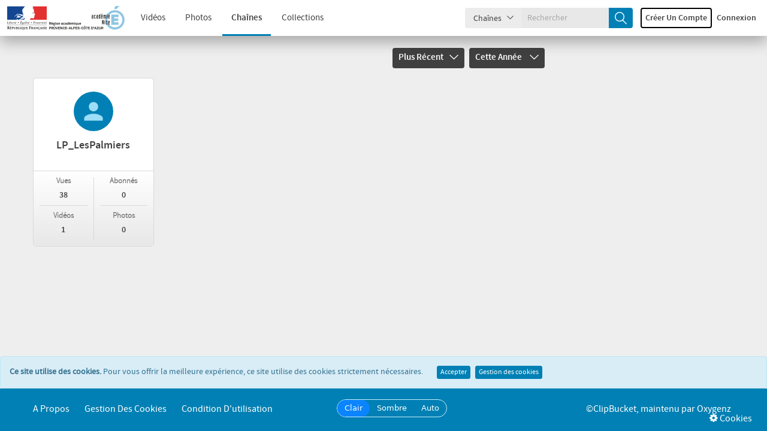

--- FILE ---
content_type: text/javascript
request_url: https://acamedia.ac-nice.fr/player/CB_video_js/plugin/vr/videojs-vr.min.js?v=5535
body_size: 180044
content:
/*! @name videojs-vr @version 2.0.0 @license MIT */ !function(e,t){"object"==typeof exports&&"undefined"!=typeof module?module.exports=t(require("video.js")):"function"==typeof define&&define.amd?define(["video.js"],t):(e="undefined"!=typeof globalThis?globalThis:e||self).videojsVr=t(e.videojs)}(this,function(e){"use strict";var t,i=(t=e)&&"object"==typeof t&&"default"in t?t:{default:t};let n=function(){return/Android/i.test(navigator.userAgent)||/iPhone|iPad|iPod/i.test(navigator.userAgent)},r=function(e,t){for(var i=0,n=e.length;i<n;i++)t[i]=e[i]},a=function(e,t){for(var i in t)t.hasOwnProperty(i)&&(e[i]=t[i]);return e};var s,o,l,h,c="undefined"!=typeof globalThis?globalThis:"undefined"!=typeof window?window:"undefined"!=typeof global?global:"undefined"!=typeof self?self:{},u={exports:{}};s=u,l=function(){var e,t,i,n,r,a,s,o,l,h=function(e,t){if(!(e instanceof t))throw TypeError("Cannot call a class as a function")},u=function(){function e(e,t){for(var i=0;i<t.length;i++){var n=t[i];n.enumerable=n.enumerable||!1,n.configurable=!0,"value"in n&&(n.writable=!0),Object.defineProperty(e,n.key,n)}}return function(t,i,n){return i&&e(t.prototype,i),n&&e(t,n),t}}(),d=function(e,t){if(Array.isArray(e))return e;if(Symbol.iterator in Object(e))return function e(t,i){var n=[],r=!0,a=!1,s=void 0;try{for(var o,l=t[Symbol.iterator]();!(r=(o=l.next()).done)&&(n.push(o.value),!i||n.length!==i);r=!0);}catch(h){a=!0,s=h}finally{try{!r&&l.return&&l.return()}finally{if(a)throw s}}return n}(e,t);throw TypeError("Invalid attempt to destructure non-iterable instance")},p=function e(t,i,n){return t+(i-t)*n},f=(e=/iPad|iPhone|iPod/.test(navigator.platform),function(){return e}),m=(t=-1!==navigator.userAgent.indexOf("Version")&&-1!==navigator.userAgent.indexOf("Android")&&-1!==navigator.userAgent.indexOf("Chrome"),function(){return t}),$=(i=/^((?!chrome|android).)*safari/i.test(navigator.userAgent),function(){return i}),g=(n=-1!==navigator.userAgent.indexOf("Firefox")&&-1!==navigator.userAgent.indexOf("Android"),function(){return n}),v=(a=(r=navigator.userAgent.match(/.*Chrome\/([0-9]+)/))?parseInt(r[1],10):null,function(){return a}),_=(s=!1,s=f()&&$()&&-1!==navigator.userAgent.indexOf("13_4"),function(){return s}),y=function(){var e=!1;if(65===v()){var t=navigator.userAgent.match(/.*Chrome\/([0-9\.]*)/);if(t){var i=d(t[1].split("."),4);i[0],i[1];var n=i[2],r=i[3];e=3325===parseInt(n,10)&&148>parseInt(r,10)}}return function(){return e}}(),A=(o=-1!==navigator.userAgent.indexOf("R7 Build"),function(){return o}),x=function e(){var t=90==window.orientation||-90==window.orientation;return A()?!t:t},b=function e(){return Math.max(window.screen.width,window.screen.height)*window.devicePixelRatio},w=function e(){return Math.min(window.screen.width,window.screen.height)*window.devicePixelRatio},E=function e(t){if(m())return!1;if(t.requestFullscreen)t.requestFullscreen();else if(t.webkitRequestFullscreen)t.webkitRequestFullscreen();else if(t.mozRequestFullScreen)t.mozRequestFullScreen();else{if(!t.msRequestFullscreen)return!1;t.msRequestFullscreen()}return!0},S=function e(){if(document.exitFullscreen)document.exitFullscreen();else if(document.webkitExitFullscreen)document.webkitExitFullscreen();else if(document.mozCancelFullScreen)document.mozCancelFullScreen();else{if(!document.msExitFullscreen)return!1;document.msExitFullscreen()}return!0},M=function e(t,i,n,r){var a=t.createShader(t.VERTEX_SHADER);t.shaderSource(a,i),t.compileShader(a);var s=t.createShader(t.FRAGMENT_SHADER);t.shaderSource(s,n),t.compileShader(s);var o=t.createProgram();for(var l in t.attachShader(o,a),t.attachShader(o,s),r)t.bindAttribLocation(o,r[l],l);return t.linkProgram(o),t.deleteShader(a),t.deleteShader(s),o},T=function e(t,i){for(var n={},r=t.getProgramParameter(i,t.ACTIVE_UNIFORMS),a="",s=0;s<r;s++)n[a=t.getActiveUniform(i,s).name.replace("[0]","")]=t.getUniformLocation(i,a);return n},L=function e(t,i,n,r,a,s,o){var l=1/(i-n),h=1/(r-a),c=1/(s-o);return t[0]=-2*l,t[1]=0,t[2]=0,t[3]=0,t[4]=0,t[5]=-2*h,t[6]=0,t[7]=0,t[8]=0,t[9]=0,t[10]=2*c,t[11]=0,t[12]=(i+n)*l,t[13]=(a+r)*h,t[14]=(o+s)*c,t[15]=1,t},R=function e(){var t,i=!1;return t=navigator.userAgent||navigator.vendor||window.opera,(/(android|bb\d+|meego).+mobile|avantgo|bada\/|blackberry|blazer|compal|elaine|fennec|hiptop|iemobile|ip(hone|od)|iris|kindle|lge |maemo|midp|mmp|mobile.+firefox|netfront|opera m(ob|in)i|palm( os)?|phone|p(ixi|re)\/|plucker|pocket|psp|series(4|6)0|symbian|treo|up\.(browser|link)|vodafone|wap|windows ce|xda|xiino/i.test(t)||/1207|6310|6590|3gso|4thp|50[1-6]i|770s|802s|a wa|abac|ac(er|oo|s\-)|ai(ko|rn)|al(av|ca|co)|amoi|an(ex|ny|yw)|aptu|ar(ch|go)|as(te|us)|attw|au(di|\-m|r |s )|avan|be(ck|ll|nq)|bi(lb|rd)|bl(ac|az)|br(e|v)w|bumb|bw\-(n|u)|c55\/|capi|ccwa|cdm\-|cell|chtm|cldc|cmd\-|co(mp|nd)|craw|da(it|ll|ng)|dbte|dc\-s|devi|dica|dmob|do(c|p)o|ds(12|\-d)|el(49|ai)|em(l2|ul)|er(ic|k0)|esl8|ez([4-7]0|os|wa|ze)|fetc|fly(\-|_)|g1 u|g560|gene|gf\-5|g\-mo|go(\.w|od)|gr(ad|un)|haie|hcit|hd\-(m|p|t)|hei\-|hi(pt|ta)|hp( i|ip)|hs\-c|ht(c(\-| |_|a|g|p|s|t)|tp)|hu(aw|tc)|i\-(20|go|ma)|i230|iac( |\-|\/)|ibro|idea|ig01|ikom|im1k|inno|ipaq|iris|ja(t|v)a|jbro|jemu|jigs|kddi|keji|kgt( |\/)|klon|kpt |kwc\-|kyo(c|k)|le(no|xi)|lg( g|\/(k|l|u)|50|54|\-[a-w])|libw|lynx|m1\-w|m3ga|m50\/|ma(te|ui|xo)|mc(01|21|ca)|m\-cr|me(rc|ri)|mi(o8|oa|ts)|mmef|mo(01|02|bi|de|do|t(\-| |o|v)|zz)|mt(50|p1|v )|mwbp|mywa|n10[0-2]|n20[2-3]|n30(0|2)|n50(0|2|5)|n7(0(0|1)|10)|ne((c|m)\-|on|tf|wf|wg|wt)|nok(6|i)|nzph|o2im|op(ti|wv)|oran|owg1|p800|pan(a|d|t)|pdxg|pg(13|\-([1-8]|c))|phil|pire|pl(ay|uc)|pn\-2|po(ck|rt|se)|prox|psio|pt\-g|qa\-a|qc(07|12|21|32|60|\-[2-7]|i\-)|qtek|r380|r600|raks|rim9|ro(ve|zo)|s55\/|sa(ge|ma|mm|ms|ny|va)|sc(01|h\-|oo|p\-)|sdk\/|se(c(\-|0|1)|47|mc|nd|ri)|sgh\-|shar|sie(\-|m)|sk\-0|sl(45|id)|sm(al|ar|b3|it|t5)|so(ft|ny)|sp(01|h\-|v\-|v )|sy(01|mb)|t2(18|50)|t6(00|10|18)|ta(gt|lk)|tcl\-|tdg\-|tel(i|m)|tim\-|t\-mo|to(pl|sh)|ts(70|m\-|m3|m5)|tx\-9|up(\.b|g1|si)|utst|v400|v750|veri|vi(rg|te)|vk(40|5[0-3]|\-v)|vm40|voda|vulc|vx(52|53|60|61|70|80|81|83|85|98)|w3c(\-| )|webc|whit|wi(g |nc|nw)|wmlb|wonu|x700|yas\-|your|zeto|zte\-/i.test(t.substr(0,4)))&&(i=!0),i},C=function e(t,i){for(var n in i)i.hasOwnProperty(n)&&(t[n]=i[n]);return t},P=function e(t){if(f()){var i=t.style.width,n=t.style.height;t.style.width=parseInt(i)+1+"px",t.style.height=parseInt(n)+"px",setTimeout(function(){t.style.width=i,t.style.height=n},100)}window.canvas=t},D=function(){var e=Math.PI/180,t=.25*Math.PI,i=new Float32Array([0,0,0,1]),n=new Float32Array([0,0,0]);function r(r,a,s,o,l,h){ea=r,es=o||null,eo=h.depthNear,el=h.depthFar,eh=Math.tan(es?es.upDegrees*e:t),ec=Math.tan(es?es.downDegrees*e:t),eu=Math.tan(es?es.leftDegrees*e:t),ep=2/(eu+(ed=Math.tan(es?es.rightDegrees*e:t))),ef=2/(eh+ec),ea[0]=ep,ea[1]=0,ea[2]=0,ea[3]=0,ea[4]=0,ea[5]=ef,ea[6]=0,ea[7]=0,ea[8]=-((eu-ed)*ep*.5),ea[9]=(eh-ec)*ef*.5,ea[10]=el/(eo-el),ea[11]=-1,ea[12]=0,ea[13]=0,ea[14]=el*eo/(eo-el),ea[15]=0;var c,u,d,p,f,m,$,g,v,_,y,A,x,b,w,E,S,M,T,L,R,C,P,D,I,F,B,N,O,z,U,H,G,V,k,W,j,X,q,Y,Q,Z,J,K,ee,et,ei,en,er,ea,es,eo,el,eh,ec,eu,ed,ep,ef,em,e$,eg,ev,e_,ey,eA,ex,e8,eb,ew,e0,e1,eE,eS,eM,eT,e2,e3,eL=s.orientation||i,eR=s.position||n;em=a,e$=eL,eg=eR,ev=e$[0],e_=e$[1],ey=e$[2],eA=e$[3],ex=ev+ev,e8=e_+e_,eb=ey+ey,ew=ev*ex,e0=ev*e8,e1=ev*eb,eE=e_*e8,eS=e_*eb,eM=ey*eb,eT=eA*ex,e2=eA*e8,e3=eA*eb,em[0]=1-(eE+eM),em[1]=e0+e3,em[2]=e1-e2,em[3]=0,em[4]=e0-e3,em[5]=1-(ew+eM),em[6]=eS+eT,em[7]=0,em[8]=e1+e2,em[9]=eS-eT,em[10]=1-(ew+eE),em[11]=0,em[12]=eg[0],em[13]=eg[1],em[14]=eg[2],em[15]=1,l&&(c=a,u=a,E=(d=l)[0],S=d[1],M=d[2],u===c?(c[12]=u[0]*E+u[4]*S+u[8]*M+u[12],c[13]=u[1]*E+u[5]*S+u[9]*M+u[13],c[14]=u[2]*E+u[6]*S+u[10]*M+u[14],c[15]=u[3]*E+u[7]*S+u[11]*M+u[15]):(p=u[0],f=u[1],m=u[2],$=u[3],g=u[4],v=u[5],_=u[6],y=u[7],A=u[8],x=u[9],b=u[10],w=u[11],c[0]=p,c[1]=f,c[2]=m,c[3]=$,c[4]=g,c[5]=v,c[6]=_,c[7]=y,c[8]=A,c[9]=x,c[10]=b,c[11]=w,c[12]=p*E+g*S+A*M+u[12],c[13]=f*E+v*S+x*M+u[13],c[14]=m*E+_*S+b*M+u[14],c[15]=$*E+y*S+w*M+u[15])),T=a,R=(L=a)[0],C=L[1],P=L[2],D=L[3],I=L[4],F=L[5],B=L[6],N=L[7],O=L[8],z=L[9],U=L[10],H=L[11],G=L[12],V=L[13],k=L[14],W=L[15],j=R*F-C*I,X=R*B-P*I,q=R*N-D*I,Y=C*B-P*F,Q=C*N-D*F,Z=P*N-D*B,J=O*V-z*G,K=O*k-U*G,ee=O*W-H*G,et=z*k-U*V,ei=z*W-H*V,(er=j*(en=U*W-H*k)-X*ei+q*et+Y*ee-Q*K+Z*J)&&(er=1/er,T[0]=(F*en-B*ei+N*et)*er,T[1]=(P*ei-C*en-D*et)*er,T[2]=(V*Z-k*Q+W*Y)*er,T[3]=(U*Q-z*Z-H*Y)*er,T[4]=(B*ee-I*en-N*K)*er,T[5]=(R*en-P*ee+D*K)*er,T[6]=(k*q-G*Z-W*X)*er,T[7]=(O*Z-U*q+H*X)*er,T[8]=(I*ei-F*ee+N*J)*er,T[9]=(C*ee-R*ei-D*J)*er,T[10]=(G*Q-V*q+W*j)*er,T[11]=(z*q-O*Q-H*j)*er,T[12]=(F*K-I*et-B*J)*er,T[13]=(R*et-C*K+P*J)*er,T[14]=(V*X-G*Y-k*j)*er,T[15]=(O*Y-z*X+U*j)*er)}return function(e,t,i){return!!e&&!!t&&(e.pose=t,e.timestamp=t.timestamp,r(e.leftProjectionMatrix,e.leftViewMatrix,t,i._getFieldOfView("left"),i._getEyeOffset("left"),i),r(e.rightProjectionMatrix,e.rightViewMatrix,t,i._getFieldOfView("right"),i._getEyeOffset("right"),i),!0)}}(),I=function e(){var t=window.self!==window.top,i=F(document.referrer),n=F(window.location.href);return t&&i!==n},F=function e(t){var i,n=t.indexOf("://");i=-1!==n?n+3:0;var r=t.indexOf("/",i);return -1===r&&(r=t.length),t.substring(0,r)},B=(l={},function(e,t){void 0===l[e]&&(console.warn("webvr-polyfill: "+t),l[e]=!0)}),N=function e(t,i){B(t,t+" has been deprecated. This may not work on native WebVR displays. "+(i?"Please use "+i+" instead.":""))},O=function e(t,i,n){if(!i){n(t);return}for(var r=[],a=null,s=0;s<i.length;++s){var o=i[s];switch(o){case t.TEXTURE_BINDING_2D:case t.TEXTURE_BINDING_CUBE_MAP:var l=i[++s];if(l<t.TEXTURE0||l>t.TEXTURE31){console.error("TEXTURE_BINDING_2D or TEXTURE_BINDING_CUBE_MAP must be followed by a valid texture unit"),r.push(null,null);break}a||(a=t.getParameter(t.ACTIVE_TEXTURE)),t.activeTexture(l),r.push(t.getParameter(o),null);break;case t.ACTIVE_TEXTURE:a=t.getParameter(t.ACTIVE_TEXTURE),r.push(null);break;default:r.push(t.getParameter(o))}}n(t);for(var s=0;s<i.length;++s){var o=i[s],h=r[s];switch(o){case t.ACTIVE_TEXTURE:break;case t.ARRAY_BUFFER_BINDING:t.bindBuffer(t.ARRAY_BUFFER,h);break;case t.COLOR_CLEAR_VALUE:t.clearColor(h[0],h[1],h[2],h[3]);break;case t.COLOR_WRITEMASK:t.colorMask(h[0],h[1],h[2],h[3]);break;case t.CURRENT_PROGRAM:t.useProgram(h);break;case t.ELEMENT_ARRAY_BUFFER_BINDING:t.bindBuffer(t.ELEMENT_ARRAY_BUFFER,h);break;case t.FRAMEBUFFER_BINDING:t.bindFramebuffer(t.FRAMEBUFFER,h);break;case t.RENDERBUFFER_BINDING:t.bindRenderbuffer(t.RENDERBUFFER,h);break;case t.TEXTURE_BINDING_2D:var l=i[++s];if(l<t.TEXTURE0||l>t.TEXTURE31)break;t.activeTexture(l),t.bindTexture(t.TEXTURE_2D,h);break;case t.TEXTURE_BINDING_CUBE_MAP:var l=i[++s];if(l<t.TEXTURE0||l>t.TEXTURE31)break;t.activeTexture(l),t.bindTexture(t.TEXTURE_CUBE_MAP,h);break;case t.VIEWPORT:t.viewport(h[0],h[1],h[2],h[3]);break;case t.BLEND:case t.CULL_FACE:case t.DEPTH_TEST:case t.SCISSOR_TEST:case t.STENCIL_TEST:h?t.enable(o):t.disable(o);break;default:console.log("No GL restore behavior for 0x"+o.toString(16))}a&&t.activeTexture(a)}};function z(e,t,i,n){this.gl=e,this.cardboardUI=t,this.bufferScale=i,this.dirtySubmitFrameBindings=n,this.ctxAttribs=e.getContextAttributes(),this.instanceExt=e.getExtension("ANGLE_instanced_arrays"),this.meshWidth=20,this.meshHeight=20,this.bufferWidth=e.drawingBufferWidth,this.bufferHeight=e.drawingBufferHeight,this.realBindFramebuffer=e.bindFramebuffer,this.realEnable=e.enable,this.realDisable=e.disable,this.realColorMask=e.colorMask,this.realClearColor=e.clearColor,this.realViewport=e.viewport,f()||(this.realCanvasWidth=Object.getOwnPropertyDescriptor(e.canvas.__proto__,"width"),this.realCanvasHeight=Object.getOwnPropertyDescriptor(e.canvas.__proto__,"height")),this.isPatched=!1,this.lastBoundFramebuffer=null,this.cullFace=!1,this.depthTest=!1,this.blend=!1,this.scissorTest=!1,this.stencilTest=!1,this.viewport=[0,0,0,0],this.colorMask=[!0,!0,!0,!0],this.clearColor=[0,0,0,0],this.attribs={position:0,texCoord:1},this.program=M(e,"attribute vec2 position;\nattribute vec3 texCoord;\nvarying vec2 vTexCoord;\nuniform vec4 viewportOffsetScale[2];\nvoid main() {\n  vec4 viewport = viewportOffsetScale[int(texCoord.z)];\n  vTexCoord = (texCoord.xy * viewport.zw) + viewport.xy;\n  gl_Position = vec4( position, 1.0, 1.0 );\n}","precision mediump float;\nuniform sampler2D diffuse;\nvarying vec2 vTexCoord;\nvoid main() {\n  gl_FragColor = texture2D(diffuse, vTexCoord);\n}",this.attribs),this.uniforms=T(e,this.program),this.viewportOffsetScale=new Float32Array(8),this.setTextureBounds(),this.vertexBuffer=e.createBuffer(),this.indexBuffer=e.createBuffer(),this.indexCount=0,this.renderTarget=e.createTexture(),this.framebuffer=e.createFramebuffer(),this.depthStencilBuffer=null,this.depthBuffer=null,this.stencilBuffer=null,this.ctxAttribs.depth&&this.ctxAttribs.stencil?this.depthStencilBuffer=e.createRenderbuffer():this.ctxAttribs.depth?this.depthBuffer=e.createRenderbuffer():this.ctxAttribs.stencil&&(this.stencilBuffer=e.createRenderbuffer()),this.patch(),this.onResize()}z.prototype.destroy=function(){var e=this.gl;this.unpatch(),e.deleteProgram(this.program),e.deleteBuffer(this.vertexBuffer),e.deleteBuffer(this.indexBuffer),e.deleteTexture(this.renderTarget),e.deleteFramebuffer(this.framebuffer),this.depthStencilBuffer&&e.deleteRenderbuffer(this.depthStencilBuffer),this.depthBuffer&&e.deleteRenderbuffer(this.depthBuffer),this.stencilBuffer&&e.deleteRenderbuffer(this.stencilBuffer),this.cardboardUI&&this.cardboardUI.destroy()},z.prototype.onResize=function(){var e=this.gl,t=this,i=[e.RENDERBUFFER_BINDING,e.TEXTURE_BINDING_2D,e.TEXTURE0];O(e,i,function(e){t.realBindFramebuffer.call(e,e.FRAMEBUFFER,null),t.scissorTest&&t.realDisable.call(e,e.SCISSOR_TEST),t.realColorMask.call(e,!0,!0,!0,!0),t.realViewport.call(e,0,0,e.drawingBufferWidth,e.drawingBufferHeight),t.realClearColor.call(e,0,0,0,1),e.clear(e.COLOR_BUFFER_BIT),t.realBindFramebuffer.call(e,e.FRAMEBUFFER,t.framebuffer),e.bindTexture(e.TEXTURE_2D,t.renderTarget),e.texImage2D(e.TEXTURE_2D,0,t.ctxAttribs.alpha?e.RGBA:e.RGB,t.bufferWidth,t.bufferHeight,0,t.ctxAttribs.alpha?e.RGBA:e.RGB,e.UNSIGNED_BYTE,null),e.texParameteri(e.TEXTURE_2D,e.TEXTURE_MAG_FILTER,e.LINEAR),e.texParameteri(e.TEXTURE_2D,e.TEXTURE_MIN_FILTER,e.LINEAR),e.texParameteri(e.TEXTURE_2D,e.TEXTURE_WRAP_S,e.CLAMP_TO_EDGE),e.texParameteri(e.TEXTURE_2D,e.TEXTURE_WRAP_T,e.CLAMP_TO_EDGE),e.framebufferTexture2D(e.FRAMEBUFFER,e.COLOR_ATTACHMENT0,e.TEXTURE_2D,t.renderTarget,0),t.ctxAttribs.depth&&t.ctxAttribs.stencil?(e.bindRenderbuffer(e.RENDERBUFFER,t.depthStencilBuffer),e.renderbufferStorage(e.RENDERBUFFER,e.DEPTH_STENCIL,t.bufferWidth,t.bufferHeight),e.framebufferRenderbuffer(e.FRAMEBUFFER,e.DEPTH_STENCIL_ATTACHMENT,e.RENDERBUFFER,t.depthStencilBuffer)):t.ctxAttribs.depth?(e.bindRenderbuffer(e.RENDERBUFFER,t.depthBuffer),e.renderbufferStorage(e.RENDERBUFFER,e.DEPTH_COMPONENT16,t.bufferWidth,t.bufferHeight),e.framebufferRenderbuffer(e.FRAMEBUFFER,e.DEPTH_ATTACHMENT,e.RENDERBUFFER,t.depthBuffer)):t.ctxAttribs.stencil&&(e.bindRenderbuffer(e.RENDERBUFFER,t.stencilBuffer),e.renderbufferStorage(e.RENDERBUFFER,e.STENCIL_INDEX8,t.bufferWidth,t.bufferHeight),e.framebufferRenderbuffer(e.FRAMEBUFFER,e.STENCIL_ATTACHMENT,e.RENDERBUFFER,t.stencilBuffer)),!e.checkFramebufferStatus(e.FRAMEBUFFER)===e.FRAMEBUFFER_COMPLETE&&console.error("Framebuffer incomplete!"),t.realBindFramebuffer.call(e,e.FRAMEBUFFER,t.lastBoundFramebuffer),t.scissorTest&&t.realEnable.call(e,e.SCISSOR_TEST),t.realColorMask.apply(e,t.colorMask),t.realViewport.apply(e,t.viewport),t.realClearColor.apply(e,t.clearColor)}),this.cardboardUI&&this.cardboardUI.onResize()},z.prototype.patch=function(){if(!this.isPatched){var e=this,t=this.gl.canvas,i=this.gl;f()||(t.width=b()*this.bufferScale,t.height=w()*this.bufferScale,Object.defineProperty(t,"width",{configurable:!0,enumerable:!0,get:function t(){return e.bufferWidth},set:function i(n){e.bufferWidth=n,e.realCanvasWidth.set.call(t,n),e.onResize()}}),Object.defineProperty(t,"height",{configurable:!0,enumerable:!0,get:function t(){return e.bufferHeight},set:function i(n){e.bufferHeight=n,e.realCanvasHeight.set.call(t,n),e.onResize()}})),this.lastBoundFramebuffer=i.getParameter(i.FRAMEBUFFER_BINDING),null==this.lastBoundFramebuffer&&(this.lastBoundFramebuffer=this.framebuffer,this.gl.bindFramebuffer(i.FRAMEBUFFER,this.framebuffer)),this.gl.bindFramebuffer=function(t,n){e.lastBoundFramebuffer=n||e.framebuffer,e.realBindFramebuffer.call(i,t,e.lastBoundFramebuffer)},this.cullFace=i.getParameter(i.CULL_FACE),this.depthTest=i.getParameter(i.DEPTH_TEST),this.blend=i.getParameter(i.BLEND),this.scissorTest=i.getParameter(i.SCISSOR_TEST),this.stencilTest=i.getParameter(i.STENCIL_TEST),i.enable=function(t){switch(t){case i.CULL_FACE:e.cullFace=!0;break;case i.DEPTH_TEST:e.depthTest=!0;break;case i.BLEND:e.blend=!0;break;case i.SCISSOR_TEST:e.scissorTest=!0;break;case i.STENCIL_TEST:e.stencilTest=!0}e.realEnable.call(i,t)},i.disable=function(t){switch(t){case i.CULL_FACE:e.cullFace=!1;break;case i.DEPTH_TEST:e.depthTest=!1;break;case i.BLEND:e.blend=!1;break;case i.SCISSOR_TEST:e.scissorTest=!1;break;case i.STENCIL_TEST:e.stencilTest=!1}e.realDisable.call(i,t)},this.colorMask=i.getParameter(i.COLOR_WRITEMASK),i.colorMask=function(t,n,r,a){e.colorMask[0]=t,e.colorMask[1]=n,e.colorMask[2]=r,e.colorMask[3]=a,e.realColorMask.call(i,t,n,r,a)},this.clearColor=i.getParameter(i.COLOR_CLEAR_VALUE),i.clearColor=function(t,n,r,a){e.clearColor[0]=t,e.clearColor[1]=n,e.clearColor[2]=r,e.clearColor[3]=a,e.realClearColor.call(i,t,n,r,a)},this.viewport=i.getParameter(i.VIEWPORT),i.viewport=function(t,n,r,a){e.viewport[0]=t,e.viewport[1]=n,e.viewport[2]=r,e.viewport[3]=a,e.realViewport.call(i,t,n,r,a)},this.isPatched=!0,P(t)}},z.prototype.unpatch=function(){if(this.isPatched){var e=this.gl,t=this.gl.canvas;f()||(Object.defineProperty(t,"width",this.realCanvasWidth),Object.defineProperty(t,"height",this.realCanvasHeight)),t.width=this.bufferWidth,t.height=this.bufferHeight,e.bindFramebuffer=this.realBindFramebuffer,e.enable=this.realEnable,e.disable=this.realDisable,e.colorMask=this.realColorMask,e.clearColor=this.realClearColor,e.viewport=this.realViewport,this.lastBoundFramebuffer==this.framebuffer&&e.bindFramebuffer(e.FRAMEBUFFER,null),this.isPatched=!1,setTimeout(function(){P(t)},1)}},z.prototype.setTextureBounds=function(e,t){e||(e=[0,0,.5,1]),t||(t=[.5,0,.5,1]),this.viewportOffsetScale[0]=e[0],this.viewportOffsetScale[1]=e[1],this.viewportOffsetScale[2]=e[2],this.viewportOffsetScale[3]=e[3],this.viewportOffsetScale[4]=t[0],this.viewportOffsetScale[5]=t[1],this.viewportOffsetScale[6]=t[2],this.viewportOffsetScale[7]=t[3]},z.prototype.submitFrame=function(){var e=this.gl,t=this,i=[];if(this.dirtySubmitFrameBindings||i.push(e.CURRENT_PROGRAM,e.ARRAY_BUFFER_BINDING,e.ELEMENT_ARRAY_BUFFER_BINDING,e.TEXTURE_BINDING_2D,e.TEXTURE0),O(e,i,function(e){t.realBindFramebuffer.call(e,e.FRAMEBUFFER,null);var i=0,n=0;t.instanceExt&&(i=e.getVertexAttrib(t.attribs.position,t.instanceExt.VERTEX_ATTRIB_ARRAY_DIVISOR_ANGLE),n=e.getVertexAttrib(t.attribs.texCoord,t.instanceExt.VERTEX_ATTRIB_ARRAY_DIVISOR_ANGLE)),t.cullFace&&t.realDisable.call(e,e.CULL_FACE),t.depthTest&&t.realDisable.call(e,e.DEPTH_TEST),t.blend&&t.realDisable.call(e,e.BLEND),t.scissorTest&&t.realDisable.call(e,e.SCISSOR_TEST),t.stencilTest&&t.realDisable.call(e,e.STENCIL_TEST),t.realColorMask.call(e,!0,!0,!0,!0),t.realViewport.call(e,0,0,e.drawingBufferWidth,e.drawingBufferHeight),(t.ctxAttribs.alpha||f())&&(t.realClearColor.call(e,0,0,0,1),e.clear(e.COLOR_BUFFER_BIT)),e.useProgram(t.program),e.bindBuffer(e.ELEMENT_ARRAY_BUFFER,t.indexBuffer),e.bindBuffer(e.ARRAY_BUFFER,t.vertexBuffer),e.enableVertexAttribArray(t.attribs.position),e.enableVertexAttribArray(t.attribs.texCoord),e.vertexAttribPointer(t.attribs.position,2,e.FLOAT,!1,20,0),e.vertexAttribPointer(t.attribs.texCoord,3,e.FLOAT,!1,20,8),t.instanceExt&&(0!=i&&t.instanceExt.vertexAttribDivisorANGLE(t.attribs.position,0),0!=n&&t.instanceExt.vertexAttribDivisorANGLE(t.attribs.texCoord,0)),e.activeTexture(e.TEXTURE0),e.uniform1i(t.uniforms.diffuse,0),e.bindTexture(e.TEXTURE_2D,t.renderTarget),e.uniform4fv(t.uniforms.viewportOffsetScale,t.viewportOffsetScale),e.drawElements(e.TRIANGLES,t.indexCount,e.UNSIGNED_SHORT,0),t.cardboardUI&&t.cardboardUI.renderNoState(),t.realBindFramebuffer.call(t.gl,e.FRAMEBUFFER,t.framebuffer),t.ctxAttribs.preserveDrawingBuffer||(t.realClearColor.call(e,0,0,0,0),e.clear(e.COLOR_BUFFER_BIT)),t.dirtySubmitFrameBindings||t.realBindFramebuffer.call(e,e.FRAMEBUFFER,t.lastBoundFramebuffer),t.cullFace&&t.realEnable.call(e,e.CULL_FACE),t.depthTest&&t.realEnable.call(e,e.DEPTH_TEST),t.blend&&t.realEnable.call(e,e.BLEND),t.scissorTest&&t.realEnable.call(e,e.SCISSOR_TEST),t.stencilTest&&t.realEnable.call(e,e.STENCIL_TEST),t.realColorMask.apply(e,t.colorMask),t.realViewport.apply(e,t.viewport),(t.ctxAttribs.alpha||!t.ctxAttribs.preserveDrawingBuffer)&&t.realClearColor.apply(e,t.clearColor),t.instanceExt&&(0!=i&&t.instanceExt.vertexAttribDivisorANGLE(t.attribs.position,i),0!=n&&t.instanceExt.vertexAttribDivisorANGLE(t.attribs.texCoord,n))}),f()){var n=e.canvas;(n.width!=t.bufferWidth||n.height!=t.bufferHeight)&&(t.bufferWidth=n.width,t.bufferHeight=n.height,t.onResize())}},z.prototype.updateDeviceInfo=function(e){var t=this.gl,i=this,n=[t.ARRAY_BUFFER_BINDING,t.ELEMENT_ARRAY_BUFFER_BINDING];O(t,n,function(t){var n=i.computeMeshVertices_(i.meshWidth,i.meshHeight,e);if(t.bindBuffer(t.ARRAY_BUFFER,i.vertexBuffer),t.bufferData(t.ARRAY_BUFFER,n,t.STATIC_DRAW),!i.indexCount){var r=i.computeMeshIndices_(i.meshWidth,i.meshHeight);t.bindBuffer(t.ELEMENT_ARRAY_BUFFER,i.indexBuffer),t.bufferData(t.ELEMENT_ARRAY_BUFFER,r,t.STATIC_DRAW),i.indexCount=r.length}})},z.prototype.computeMeshVertices_=function(e,t,i){for(var n=new Float32Array(2*e*t*5),r=i.getLeftEyeVisibleTanAngles(),a=i.getLeftEyeNoLensTanAngles(),s=i.getLeftEyeVisibleScreenRect(a),o=0,l=0;l<2;l++){for(var h=0;h<t;h++)for(var c=0;c<e;c++,o++){var u=c/(e-1),d=h/(t-1),f=u,m=d,$=p(r[0],r[2],u),g=p(r[3],r[1],d),v=Math.sqrt($*$+g*g),_=i.distortion.distortInverse(v),y=$*_/v,A=g*_/v;u=(y-a[0])/(a[2]-a[0]),d=(A-a[3])/(a[1]-a[3]),u=(s.x+u*s.width-.5)*2,d=(s.y+d*s.height-.5)*2,n[5*o+0]=u,n[5*o+1]=d,n[5*o+2]=f,n[5*o+3]=m,n[5*o+4]=l}var x=r[2]-r[0];r[0]=-(x+r[0]),r[2]=x-r[2],x=a[2]-a[0],a[0]=-(x+a[0]),a[2]=x-a[2],s.x=1-(s.x+s.width)}return n},z.prototype.computeMeshIndices_=function(e,t){for(var i=new Uint16Array(2*(e-1)*(t-1)*6),n=e/2,r=t/2,a=0,s=0,o=0;o<2;o++)for(var l=0;l<t;l++)for(var h=0;h<e;h++,a++)0!=h&&0!=l&&(h<=n==l<=r?(i[s++]=a,i[s++]=a-e-1,i[s++]=a-e,i[s++]=a-e-1,i[s++]=a,i[s++]=a-1):(i[s++]=a-1,i[s++]=a-e,i[s++]=a,i[s++]=a-e,i[s++]=a-1,i[s++]=a-e-1));return i},z.prototype.getOwnPropertyDescriptor_=function(e,t){var i=Object.getOwnPropertyDescriptor(e,t);return(void 0===i.get||void 0===i.set)&&(i.configurable=!0,i.enumerable=!0,i.get=function(){return this.getAttribute(t)},i.set=function(e){this.setAttribute(t,e)}),i};var U=Math.PI/180;function H(e){this.gl=e,this.attribs={position:0},this.program=M(e,"attribute vec2 position;\nuniform mat4 projectionMat;\nvoid main() {\n  gl_Position = projectionMat * vec4( position, -1.0, 1.0 );\n}","precision mediump float;\nuniform vec4 color;\nvoid main() {\n  gl_FragColor = color;\n}",this.attribs),this.uniforms=T(e,this.program),this.vertexBuffer=e.createBuffer(),this.gearOffset=0,this.gearVertexCount=0,this.arrowOffset=0,this.arrowVertexCount=0,this.projMat=new Float32Array(16),this.listener=null,this.onResize()}function G(e){this.coefficients=e}H.prototype.destroy=function(){var e=this.gl;this.listener&&e.canvas.removeEventListener("click",this.listener,!1),e.deleteProgram(this.program),e.deleteBuffer(this.vertexBuffer)},H.prototype.listen=function(e,t){var i=this.gl.canvas;this.listener=function(n){var r=i.clientWidth/2;n.clientX>r-42&&n.clientX<r+42&&n.clientY>i.clientHeight-42?e(n):n.clientX<42&&n.clientY<42&&t(n)},i.addEventListener("click",this.listener,!1)},H.prototype.onResize=function(){var e=this.gl,t=this,i=[e.ARRAY_BUFFER_BINDING];O(e,i,function(e){var i=[],n=e.drawingBufferWidth/2,r=Math.max(screen.width,screen.height)*window.devicePixelRatio,a=e.drawingBufferWidth/r*window.devicePixelRatio,s=4*a/2,o=42*a,l=28*a/2,h=14*a;function c(e,t){var r=(90-e)*U,a=Math.cos(r),s=Math.sin(r);i.push(.3125*a*l+n,.3125*s*l+l),i.push(t*a*l+n,t*s*l+l)}i.push(n-s,o),i.push(n-s,e.drawingBufferHeight),i.push(n+s,o),i.push(n+s,e.drawingBufferHeight),t.gearOffset=i.length/2;for(var u=0;u<=6;u++){var d=60*u;c(d,1),c(d+12,1),c(d+20,.75),c(d+40,.75),c(d+48,1)}function p(t,n){i.push(h+t,e.drawingBufferHeight-h-n)}t.gearVertexCount=i.length/2-t.gearOffset,t.arrowOffset=i.length/2;var f=s/Math.sin(45*U);p(0,l),p(l,0),p(l+f,f),p(f,l+f),p(f,l-f),p(0,l),p(l,2*l),p(l+f,2*l-f),p(f,l-f),p(0,l),p(f,l-s),p(28*a,l-s),p(f,l+s),p(28*a,l+s),t.arrowVertexCount=i.length/2-t.arrowOffset,e.bindBuffer(e.ARRAY_BUFFER,t.vertexBuffer),e.bufferData(e.ARRAY_BUFFER,new Float32Array(i),e.STATIC_DRAW)})},H.prototype.render=function(){var e=this.gl,t=this,i=[e.CULL_FACE,e.DEPTH_TEST,e.BLEND,e.SCISSOR_TEST,e.STENCIL_TEST,e.COLOR_WRITEMASK,e.VIEWPORT,e.CURRENT_PROGRAM,e.ARRAY_BUFFER_BINDING];O(e,i,function(e){e.disable(e.CULL_FACE),e.disable(e.DEPTH_TEST),e.disable(e.BLEND),e.disable(e.SCISSOR_TEST),e.disable(e.STENCIL_TEST),e.colorMask(!0,!0,!0,!0),e.viewport(0,0,e.drawingBufferWidth,e.drawingBufferHeight),t.renderNoState()})},H.prototype.renderNoState=function(){var e=this.gl;e.useProgram(this.program),e.bindBuffer(e.ARRAY_BUFFER,this.vertexBuffer),e.enableVertexAttribArray(this.attribs.position),e.vertexAttribPointer(this.attribs.position,2,e.FLOAT,!1,8,0),e.uniform4f(this.uniforms.color,1,1,1,1),L(this.projMat,0,e.drawingBufferWidth,0,e.drawingBufferHeight,.1,1024),e.uniformMatrix4fv(this.uniforms.projectionMat,!1,this.projMat),e.drawArrays(e.TRIANGLE_STRIP,0,4),e.drawArrays(e.TRIANGLE_STRIP,this.gearOffset,this.gearVertexCount),e.drawArrays(e.TRIANGLE_STRIP,this.arrowOffset,this.arrowVertexCount)},G.prototype.distortInverse=function(e){for(var t=0,i=1,n=e-this.distort(t);Math.abs(i-t)>1e-4;){var r=e-this.distort(i),a=i-r*((i-t)/(r-n));t=i,i=a,n=r}return i},G.prototype.distort=function(e){for(var t=e*e,i=0,n=0;n<this.coefficients.length;n++)i=t*(i+this.coefficients[n]);return(i+1)*e};var V=Math.PI/180,k=180/Math.PI,W=function e(t,i,n){this.x=t||0,this.y=i||0,this.z=n||0};W.prototype={constructor:W,set:function e(t,i,n){return this.x=t,this.y=i,this.z=n,this},copy:function e(t){return this.x=t.x,this.y=t.y,this.z=t.z,this},length:function e(){return Math.sqrt(this.x*this.x+this.y*this.y+this.z*this.z)},normalize:function e(){var t=this.length();return 0!==t?this.multiplyScalar(1/t):(this.x=0,this.y=0,this.z=0),this},multiplyScalar:function e(t){this.x*=t,this.y*=t,this.z*=t},applyQuaternion:function e(t){var i=this.x,n=this.y,r=this.z,a=t.x,s=t.y,o=t.z,l=t.w,h=l*i+s*r-o*n,c=l*n+o*i-a*r,u=l*r+a*n-s*i,d=-a*i-s*n-o*r;return this.x=h*l+-(d*a)+-(c*o)- -(u*s),this.y=c*l+-(d*s)+-(u*a)- -(h*o),this.z=u*l+-(d*o)+-(h*s)- -(c*a),this},dot:function e(t){return this.x*t.x+this.y*t.y+this.z*t.z},crossVectors:function e(t,i){var n=t.x,r=t.y,a=t.z,s=i.x,o=i.y,l=i.z;return this.x=r*l-a*o,this.y=a*s-n*l,this.z=n*o-r*s,this}};var j,X,q=function e(t,i,n,r){this.x=t||0,this.y=i||0,this.z=n||0,this.w=void 0!==r?r:1};function Y(e){this.width=e.width||b(),this.height=e.height||w(),this.widthMeters=e.widthMeters,this.heightMeters=e.heightMeters,this.bevelMeters=e.bevelMeters}q.prototype={constructor:q,set:function e(t,i,n,r){return this.x=t,this.y=i,this.z=n,this.w=r,this},copy:function e(t){return this.x=t.x,this.y=t.y,this.z=t.z,this.w=t.w,this},setFromEulerXYZ:function e(t,i,n){var r=Math.cos(t/2),a=Math.cos(i/2),s=Math.cos(n/2),o=Math.sin(t/2),l=Math.sin(i/2),h=Math.sin(n/2);return this.x=o*a*s+r*l*h,this.y=r*l*s-o*a*h,this.z=r*a*h+o*l*s,this.w=r*a*s-o*l*h,this},setFromEulerYXZ:function e(t,i,n){var r=Math.cos(t/2),a=Math.cos(i/2),s=Math.cos(n/2),o=Math.sin(t/2),l=Math.sin(i/2),h=Math.sin(n/2);return this.x=o*a*s+r*l*h,this.y=r*l*s-o*a*h,this.z=r*a*h-o*l*s,this.w=r*a*s+o*l*h,this},setFromAxisAngle:function e(t,i){var n=i/2,r=Math.sin(n);return this.x=t.x*r,this.y=t.y*r,this.z=t.z*r,this.w=Math.cos(n),this},multiply:function e(t){return this.multiplyQuaternions(this,t)},multiplyQuaternions:function e(t,i){var n=t.x,r=t.y,a=t.z,s=t.w,o=i.x,l=i.y,h=i.z,c=i.w;return this.x=n*c+s*o+r*h-a*l,this.y=r*c+s*l+a*o-n*h,this.z=a*c+s*h+n*l-r*o,this.w=s*c-n*o-r*l-a*h,this},inverse:function e(){return this.x*=-1,this.y*=-1,this.z*=-1,this.normalize(),this},normalize:function e(){var t=Math.sqrt(this.x*this.x+this.y*this.y+this.z*this.z+this.w*this.w);return 0===t?(this.x=0,this.y=0,this.z=0,this.w=1):(t=1/t,this.x=this.x*t,this.y=this.y*t,this.z=this.z*t,this.w=this.w*t),this},slerp:function e(t,i){if(0===i)return this;if(1===i)return this.copy(t);var n=this.x,r=this.y,a=this.z,s=this.w,o=s*t.w+n*t.x+r*t.y+a*t.z;if(o<0?(this.w=-t.w,this.x=-t.x,this.y=-t.y,this.z=-t.z,o=-o):this.copy(t),o>=1)return this.w=s,this.x=n,this.y=r,this.z=a,this;var l=Math.acos(o),h=Math.sqrt(1-o*o);if(.001>Math.abs(h))return this.w=.5*(s+this.w),this.x=.5*(n+this.x),this.y=.5*(r+this.y),this.z=.5*(a+this.z),this;var c=Math.sin((1-i)*l)/h,u=Math.sin(i*l)/h;return this.w=s*c+this.w*u,this.x=n*c+this.x*u,this.y=r*c+this.y*u,this.z=a*c+this.z*u,this},setFromUnitVectors:function(e,t){return void 0===j&&(j=new W),(X=e.dot(t)+1)<1e-6?(X=0,Math.abs(e.x)>Math.abs(e.z)?j.set(-e.y,e.x,0):j.set(0,-e.z,e.y)):j.crossVectors(e,t),this.x=j.x,this.y=j.y,this.z=j.z,this.w=X,this.normalize(),this}};var Q=new Y({widthMeters:.11,heightMeters:.062,bevelMeters:.004}),Z=new Y({widthMeters:.1038,heightMeters:.0584,bevelMeters:.004}),J={CardboardV1:new ee({id:"CardboardV1",label:"Cardboard I/O 2014",fov:40,interLensDistance:.06,baselineLensDistance:.035,screenLensDistance:.042,distortionCoefficients:[.441,.156],inverseCoefficients:[-.4410035,.42756155,-.4804439,.5460139,-.58821183,.5733938,-.48303202,.33299083,-.17573841,.0651772,-.01488963,.001559834]}),CardboardV2:new ee({id:"CardboardV2",label:"Cardboard I/O 2015",fov:60,interLensDistance:.064,baselineLensDistance:.035,screenLensDistance:.039,distortionCoefficients:[.34,.55],inverseCoefficients:[-.33836704,-.18162185,.862655,-1.2462051,1.0560602,-.58208317,.21609078,-.05444823,.009177956,-.0009904169,6183535e-11,-.0000016981803]})};function K(e,t){this.viewer=J.CardboardV2,this.updateDeviceParams(e),this.distortion=new G(this.viewer.distortionCoefficients);for(var i=0;i<t.length;i++){var n=t[i];J[n.id]=new ee(n)}}function ee(e){this.id=e.id,this.label=e.label,this.fov=e.fov,this.interLensDistance=e.interLensDistance,this.baselineLensDistance=e.baselineLensDistance,this.screenLensDistance=e.screenLensDistance,this.distortionCoefficients=e.distortionCoefficients,this.inverseCoefficients=e.inverseCoefficients}K.prototype.updateDeviceParams=function(e){this.device=this.determineDevice_(e)||this.device},K.prototype.getDevice=function(){return this.device},K.prototype.setViewer=function(e){this.viewer=e,this.distortion=new G(this.viewer.distortionCoefficients)},K.prototype.determineDevice_=function(e){if(!e)return f()?(console.warn("Using fallback iOS device measurements."),Z):(console.warn("Using fallback Android device measurements."),Q);var t=.0254/e.xdpi,i=.0254/e.ydpi,n=b(),r=w();return new Y({widthMeters:t*n,heightMeters:i*r,bevelMeters:.001*e.bevelMm})},K.prototype.getDistortedFieldOfViewLeftEye=function(){var e=this.viewer,t=this.device,i=this.distortion,n=e.screenLensDistance,r=(t.widthMeters-e.interLensDistance)/2,a=e.interLensDistance/2,s=e.baselineLensDistance-t.bevelMeters,o=t.heightMeters-s,l=k*Math.atan(i.distort(r/n)),h=k*Math.atan(i.distort(a/n)),c=k*Math.atan(i.distort(s/n)),u=k*Math.atan(i.distort(o/n));return{leftDegrees:Math.min(l,e.fov),rightDegrees:Math.min(h,e.fov),downDegrees:Math.min(c,e.fov),upDegrees:Math.min(u,e.fov)}},K.prototype.getLeftEyeVisibleTanAngles=function(){var e=this.viewer,t=this.device,i=this.distortion,n=Math.tan(-V*e.fov),r=Math.tan(V*e.fov),a=Math.tan(V*e.fov),s=Math.tan(-V*e.fov),o=t.widthMeters/4,l=t.heightMeters/2,h=e.baselineLensDistance-t.bevelMeters-l,c=e.interLensDistance/2-o,u=-h,d=e.screenLensDistance,p=i.distort((c-o)/d),f=i.distort((u+l)/d),m=i.distort((c+o)/d),$=i.distort((u-l)/d),g=new Float32Array(4);return g[0]=Math.max(n,p),g[1]=Math.min(r,f),g[2]=Math.min(a,m),g[3]=Math.max(s,$),g},K.prototype.getLeftEyeNoLensTanAngles=function(){var e=this.viewer,t=this.device,i=this.distortion,n=new Float32Array(4),r=i.distortInverse(Math.tan(-V*e.fov)),a=i.distortInverse(Math.tan(V*e.fov)),s=i.distortInverse(Math.tan(V*e.fov)),o=i.distortInverse(Math.tan(-V*e.fov)),l=t.widthMeters/4,h=t.heightMeters/2,c=e.baselineLensDistance-t.bevelMeters-h,u=e.interLensDistance/2-l,d=-c,p=e.screenLensDistance;return n[0]=Math.max(r,(u-l)/p),n[1]=Math.min(a,(d+h)/p),n[2]=Math.min(s,(u+l)/p),n[3]=Math.max(o,(d-h)/p),n},K.prototype.getLeftEyeVisibleScreenRect=function(e){var t=this.viewer,i=this.device,n=t.screenLensDistance,r=(i.widthMeters-t.interLensDistance)/2,a=t.baselineLensDistance-i.bevelMeters,s=(e[0]*n+r)/i.widthMeters,o=(e[1]*n+a)/i.heightMeters,l=(e[2]*n+r)/i.widthMeters,h=(e[3]*n+a)/i.heightMeters;return{x:s,y:h,width:l-s,height:o-h}},K.prototype.getFieldOfViewLeftEye=function(e){return e?this.getUndistortedFieldOfViewLeftEye():this.getDistortedFieldOfViewLeftEye()},K.prototype.getFieldOfViewRightEye=function(e){var t=this.getFieldOfViewLeftEye(e);return{leftDegrees:t.rightDegrees,rightDegrees:t.leftDegrees,upDegrees:t.upDegrees,downDegrees:t.downDegrees}},K.prototype.getUndistortedFieldOfViewLeftEye=function(){var e=this.getUndistortedParams_();return{leftDegrees:k*Math.atan(e.outerDist),rightDegrees:k*Math.atan(e.innerDist),downDegrees:k*Math.atan(e.bottomDist),upDegrees:k*Math.atan(e.topDist)}},K.prototype.getUndistortedViewportLeftEye=function(){var e=this.getUndistortedParams_(),t=this.viewer,i=this.device,n=t.screenLensDistance,r=i.widthMeters/n,a=i.heightMeters/n,s=i.width/r,o=i.height/a,l=Math.round((e.eyePosX-e.outerDist)*s),h=Math.round((e.eyePosY-e.bottomDist)*o);return{x:l,y:h,width:Math.round((e.eyePosX+e.innerDist)*s)-l,height:Math.round((e.eyePosY+e.topDist)*o)-h}},K.prototype.getUndistortedParams_=function(){var e=this.viewer,t=this.device,i=this.distortion,n=e.screenLensDistance,r=e.interLensDistance/2/n,a=t.widthMeters/n,s=t.heightMeters/n,o=a/2-r,l=(e.baselineLensDistance-t.bevelMeters)/n,h=e.fov,c=i.distortInverse(Math.tan(V*h));return{outerDist:Math.min(o,c),innerDist:Math.min(r,c),topDist:Math.min(s-l,c),bottomDist:Math.min(l,c),eyePosX:o,eyePosY:l}},K.Viewers=J;var et={format:1,last_updated:"2019-11-09T17:36:14Z",devices:[{type:"android",rules:[{mdmh:"asus/*/Nexus 7/*"},{ua:"Nexus 7"}],dpi:[320.8,323],bw:3,ac:500},{type:"android",rules:[{mdmh:"asus/*/ASUS_X00PD/*"},{ua:"ASUS_X00PD"}],dpi:245,bw:3,ac:500},{type:"android",rules:[{mdmh:"asus/*/ASUS_X008D/*"},{ua:"ASUS_X008D"}],dpi:282,bw:3,ac:500},{type:"android",rules:[{mdmh:"asus/*/ASUS_Z00AD/*"},{ua:"ASUS_Z00AD"}],dpi:[403,404.6],bw:3,ac:1e3},{type:"android",rules:[{mdmh:"Google/*/Pixel 2 XL/*"},{ua:"Pixel 2 XL"}],dpi:537.9,bw:3,ac:1e3},{type:"android",rules:[{mdmh:"Google/*/Pixel 3 XL/*"},{ua:"Pixel 3 XL"}],dpi:[558.5,553.8],bw:3,ac:1e3},{type:"android",rules:[{mdmh:"Google/*/Pixel XL/*"},{ua:"Pixel XL"}],dpi:[537.9,533],bw:3,ac:1e3},{type:"android",rules:[{mdmh:"Google/*/Pixel 3/*"},{ua:"Pixel 3"}],dpi:442.4,bw:3,ac:1e3},{type:"android",rules:[{mdmh:"Google/*/Pixel 2/*"},{ua:"Pixel 2"}],dpi:441,bw:3,ac:500},{type:"android",rules:[{mdmh:"Google/*/Pixel/*"},{ua:"Pixel"}],dpi:[432.6,436.7],bw:3,ac:1e3},{type:"android",rules:[{mdmh:"HTC/*/HTC6435LVW/*"},{ua:"HTC6435LVW"}],dpi:[449.7,443.3],bw:3,ac:1e3},{type:"android",rules:[{mdmh:"HTC/*/HTC One XL/*"},{ua:"HTC One XL"}],dpi:[315.3,314.6],bw:3,ac:1e3},{type:"android",rules:[{mdmh:"htc/*/Nexus 9/*"},{ua:"Nexus 9"}],dpi:289,bw:3,ac:500},{type:"android",rules:[{mdmh:"HTC/*/HTC One M9/*"},{ua:"HTC One M9"}],dpi:[442.5,443.3],bw:3,ac:500},{type:"android",rules:[{mdmh:"HTC/*/HTC One_M8/*"},{ua:"HTC One_M8"}],dpi:[449.7,447.4],bw:3,ac:500},{type:"android",rules:[{mdmh:"HTC/*/HTC One/*"},{ua:"HTC One"}],dpi:472.8,bw:3,ac:1e3},{type:"android",rules:[{mdmh:"Huawei/*/Nexus 6P/*"},{ua:"Nexus 6P"}],dpi:[515.1,518],bw:3,ac:1e3},{type:"android",rules:[{mdmh:"Huawei/*/BLN-L24/*"},{ua:"HONORBLN-L24"}],dpi:480,bw:4,ac:500},{type:"android",rules:[{mdmh:"Huawei/*/BKL-L09/*"},{ua:"BKL-L09"}],dpi:403,bw:3.47,ac:500},{type:"android",rules:[{mdmh:"LENOVO/*/Lenovo PB2-690Y/*"},{ua:"Lenovo PB2-690Y"}],dpi:[457.2,454.713],bw:3,ac:500},{type:"android",rules:[{mdmh:"LGE/*/Nexus 5X/*"},{ua:"Nexus 5X"}],dpi:[422,419.9],bw:3,ac:1e3},{type:"android",rules:[{mdmh:"LGE/*/LGMS345/*"},{ua:"LGMS345"}],dpi:[221.7,219.1],bw:3,ac:500},{type:"android",rules:[{mdmh:"LGE/*/LG-D800/*"},{ua:"LG-D800"}],dpi:[422,424.1],bw:3,ac:500},{type:"android",rules:[{mdmh:"LGE/*/LG-D850/*"},{ua:"LG-D850"}],dpi:[537.9,541.9],bw:3,ac:500},{type:"android",rules:[{mdmh:"LGE/*/VS985 4G/*"},{ua:"VS985 4G"}],dpi:[537.9,535.6],bw:3,ac:1e3},{type:"android",rules:[{mdmh:"LGE/*/Nexus 5/*"},{ua:"Nexus 5 B"}],dpi:[442.4,444.8],bw:3,ac:1e3},{type:"android",rules:[{mdmh:"LGE/*/Nexus 4/*"},{ua:"Nexus 4"}],dpi:[319.8,318.4],bw:3,ac:1e3},{type:"android",rules:[{mdmh:"LGE/*/LG-P769/*"},{ua:"LG-P769"}],dpi:[240.6,247.5],bw:3,ac:1e3},{type:"android",rules:[{mdmh:"LGE/*/LGMS323/*"},{ua:"LGMS323"}],dpi:[206.6,204.6],bw:3,ac:1e3},{type:"android",rules:[{mdmh:"LGE/*/LGLS996/*"},{ua:"LGLS996"}],dpi:[403.4,401.5],bw:3,ac:1e3},{type:"android",rules:[{mdmh:"Micromax/*/4560MMX/*"},{ua:"4560MMX"}],dpi:[240,219.4],bw:3,ac:1e3},{type:"android",rules:[{mdmh:"Micromax/*/A250/*"},{ua:"Micromax A250"}],dpi:[480,446.4],bw:3,ac:1e3},{type:"android",rules:[{mdmh:"Micromax/*/Micromax AQ4501/*"},{ua:"Micromax AQ4501"}],dpi:240,bw:3,ac:500},{type:"android",rules:[{mdmh:"motorola/*/G5/*"},{ua:"Moto G (5) Plus"}],dpi:[403.4,403],bw:3,ac:1e3},{type:"android",rules:[{mdmh:"motorola/*/DROID RAZR/*"},{ua:"DROID RAZR"}],dpi:[368.1,256.7],bw:3,ac:1e3},{type:"android",rules:[{mdmh:"motorola/*/XT830C/*"},{ua:"XT830C"}],dpi:[254,255.9],bw:3,ac:1e3},{type:"android",rules:[{mdmh:"motorola/*/XT1021/*"},{ua:"XT1021"}],dpi:[254,256.7],bw:3,ac:500},{type:"android",rules:[{mdmh:"motorola/*/XT1023/*"},{ua:"XT1023"}],dpi:[254,256.7],bw:3,ac:500},{type:"android",rules:[{mdmh:"motorola/*/XT1028/*"},{ua:"XT1028"}],dpi:[326.6,327.6],bw:3,ac:1e3},{type:"android",rules:[{mdmh:"motorola/*/XT1034/*"},{ua:"XT1034"}],dpi:[326.6,328.4],bw:3,ac:500},{type:"android",rules:[{mdmh:"motorola/*/XT1053/*"},{ua:"XT1053"}],dpi:[315.3,316.1],bw:3,ac:1e3},{type:"android",rules:[{mdmh:"motorola/*/XT1562/*"},{ua:"XT1562"}],dpi:[403.4,402.7],bw:3,ac:1e3},{type:"android",rules:[{mdmh:"motorola/*/Nexus 6/*"},{ua:"Nexus 6 B"}],dpi:[494.3,489.7],bw:3,ac:1e3},{type:"android",rules:[{mdmh:"motorola/*/XT1063/*"},{ua:"XT1063"}],dpi:[295,296.6],bw:3,ac:1e3},{type:"android",rules:[{mdmh:"motorola/*/XT1064/*"},{ua:"XT1064"}],dpi:[295,295.6],bw:3,ac:500},{type:"android",rules:[{mdmh:"motorola/*/XT1092/*"},{ua:"XT1092"}],dpi:[422,424.1],bw:3,ac:500},{type:"android",rules:[{mdmh:"motorola/*/XT1095/*"},{ua:"XT1095"}],dpi:[422,423.4],bw:3,ac:1e3},{type:"android",rules:[{mdmh:"motorola/*/G4/*"},{ua:"Moto G (4)"}],dpi:401,bw:4,ac:1e3},{type:"android",rules:[{mdmh:"OnePlus/*/A0001/*"},{ua:"A0001"}],dpi:[403.4,401],bw:3,ac:1e3},{type:"android",rules:[{mdmh:"OnePlus/*/ONE E1001/*"},{ua:"ONE E1001"}],dpi:[442.4,441.4],bw:3,ac:1e3},{type:"android",rules:[{mdmh:"OnePlus/*/ONE E1003/*"},{ua:"ONE E1003"}],dpi:[442.4,441.4],bw:3,ac:1e3},{type:"android",rules:[{mdmh:"OnePlus/*/ONE E1005/*"},{ua:"ONE E1005"}],dpi:[442.4,441.4],bw:3,ac:1e3},{type:"android",rules:[{mdmh:"OnePlus/*/ONE A2001/*"},{ua:"ONE A2001"}],dpi:[391.9,405.4],bw:3,ac:1e3},{type:"android",rules:[{mdmh:"OnePlus/*/ONE A2003/*"},{ua:"ONE A2003"}],dpi:[391.9,405.4],bw:3,ac:1e3},{type:"android",rules:[{mdmh:"OnePlus/*/ONE A2005/*"},{ua:"ONE A2005"}],dpi:[391.9,405.4],bw:3,ac:1e3},{type:"android",rules:[{mdmh:"OnePlus/*/ONEPLUS A3000/*"},{ua:"ONEPLUS A3000"}],dpi:401,bw:3,ac:500},{type:"android",rules:[{mdmh:"OnePlus/*/ONEPLUS A3003/*"},{ua:"ONEPLUS A3003"}],dpi:401,bw:3,ac:500},{type:"android",rules:[{mdmh:"OnePlus/*/ONEPLUS A3010/*"},{ua:"ONEPLUS A3010"}],dpi:401,bw:3,ac:500},{type:"android",rules:[{mdmh:"OnePlus/*/ONEPLUS A5000/*"},{ua:"ONEPLUS A5000 "}],dpi:[403.411,399.737],bw:3,ac:1e3},{type:"android",rules:[{mdmh:"OnePlus/*/ONE A5010/*"},{ua:"ONEPLUS A5010"}],dpi:[403,400],bw:2,ac:1e3},{type:"android",rules:[{mdmh:"OnePlus/*/ONEPLUS A6000/*"},{ua:"ONEPLUS A6000"}],dpi:401,bw:3,ac:500},{type:"android",rules:[{mdmh:"OnePlus/*/ONEPLUS A6003/*"},{ua:"ONEPLUS A6003"}],dpi:401,bw:3,ac:500},{type:"android",rules:[{mdmh:"OnePlus/*/ONEPLUS A6010/*"},{ua:"ONEPLUS A6010"}],dpi:401,bw:2,ac:500},{type:"android",rules:[{mdmh:"OnePlus/*/ONEPLUS A6013/*"},{ua:"ONEPLUS A6013"}],dpi:401,bw:2,ac:500},{type:"android",rules:[{mdmh:"OPPO/*/X909/*"},{ua:"X909"}],dpi:[442.4,444.1],bw:3,ac:1e3},{type:"android",rules:[{mdmh:"samsung/*/GT-I9082/*"},{ua:"GT-I9082"}],dpi:[184.7,185.4],bw:3,ac:1e3},{type:"android",rules:[{mdmh:"samsung/*/SM-G360P/*"},{ua:"SM-G360P"}],dpi:[196.7,205.4],bw:3,ac:1e3},{type:"android",rules:[{mdmh:"samsung/*/Nexus S/*"},{ua:"Nexus S"}],dpi:[234.5,229.8],bw:3,ac:1e3},{type:"android",rules:[{mdmh:"samsung/*/GT-I9300/*"},{ua:"GT-I9300"}],dpi:[304.8,303.9],bw:5,ac:500},{type:"android",rules:[{mdmh:"samsung/*/SM-T230NU/*"},{ua:"SM-T230NU"}],dpi:216,bw:3,ac:500},{type:"android",rules:[{mdmh:"samsung/*/SGH-T399/*"},{ua:"SGH-T399"}],dpi:[217.7,231.4],bw:3,ac:1e3},{type:"android",rules:[{mdmh:"samsung/*/SGH-M919/*"},{ua:"SGH-M919"}],dpi:[440.8,437.7],bw:3,ac:1e3},{type:"android",rules:[{mdmh:"samsung/*/SM-N9005/*"},{ua:"SM-N9005"}],dpi:[386.4,387],bw:3,ac:500},{type:"android",rules:[{mdmh:"samsung/*/SAMSUNG-SM-N900A/*"},{ua:"SAMSUNG-SM-N900A"}],dpi:[386.4,387.7],bw:3,ac:1e3},{type:"android",rules:[{mdmh:"samsung/*/GT-I9500/*"},{ua:"GT-I9500"}],dpi:[442.5,443.3],bw:3,ac:500},{type:"android",rules:[{mdmh:"samsung/*/GT-I9505/*"},{ua:"GT-I9505"}],dpi:439.4,bw:4,ac:1e3},{type:"android",rules:[{mdmh:"samsung/*/SM-G900F/*"},{ua:"SM-G900F"}],dpi:[415.6,431.6],bw:5,ac:1e3},{type:"android",rules:[{mdmh:"samsung/*/SM-G900M/*"},{ua:"SM-G900M"}],dpi:[415.6,431.6],bw:5,ac:1e3},{type:"android",rules:[{mdmh:"samsung/*/SM-G800F/*"},{ua:"SM-G800F"}],dpi:326.8,bw:3,ac:1e3},{type:"android",rules:[{mdmh:"samsung/*/SM-G906S/*"},{ua:"SM-G906S"}],dpi:[562.7,572.4],bw:3,ac:1e3},{type:"android",rules:[{mdmh:"samsung/*/GT-I9300/*"},{ua:"GT-I9300"}],dpi:[306.7,304.8],bw:5,ac:1e3},{type:"android",rules:[{mdmh:"samsung/*/SM-T535/*"},{ua:"SM-T535"}],dpi:[142.6,136.4],bw:3,ac:500},{type:"android",rules:[{mdmh:"samsung/*/SM-N920C/*"},{ua:"SM-N920C"}],dpi:[515.1,518.4],bw:3,ac:1e3},{type:"android",rules:[{mdmh:"samsung/*/SM-N920P/*"},{ua:"SM-N920P"}],dpi:[386.3655,390.144],bw:3,ac:1e3},{type:"android",rules:[{mdmh:"samsung/*/SM-N920W8/*"},{ua:"SM-N920W8"}],dpi:[515.1,518.4],bw:3,ac:1e3},{type:"android",rules:[{mdmh:"samsung/*/GT-I9300I/*"},{ua:"GT-I9300I"}],dpi:[304.8,305.8],bw:3,ac:1e3},{type:"android",rules:[{mdmh:"samsung/*/GT-I9195/*"},{ua:"GT-I9195"}],dpi:[249.4,256.7],bw:3,ac:500},{type:"android",rules:[{mdmh:"samsung/*/SPH-L520/*"},{ua:"SPH-L520"}],dpi:[249.4,255.9],bw:3,ac:1e3},{type:"android",rules:[{mdmh:"samsung/*/SAMSUNG-SGH-I717/*"},{ua:"SAMSUNG-SGH-I717"}],dpi:285.8,bw:3,ac:1e3},{type:"android",rules:[{mdmh:"samsung/*/SPH-D710/*"},{ua:"SPH-D710"}],dpi:[217.7,204.2],bw:3,ac:1e3},{type:"android",rules:[{mdmh:"samsung/*/GT-N7100/*"},{ua:"GT-N7100"}],dpi:265.1,bw:3,ac:1e3},{type:"android",rules:[{mdmh:"samsung/*/SCH-I605/*"},{ua:"SCH-I605"}],dpi:265.1,bw:3,ac:1e3},{type:"android",rules:[{mdmh:"samsung/*/Galaxy Nexus/*"},{ua:"Galaxy Nexus"}],dpi:[315.3,314.2],bw:3,ac:1e3},{type:"android",rules:[{mdmh:"samsung/*/SM-N910H/*"},{ua:"SM-N910H"}],dpi:[515.1,518],bw:3,ac:1e3},{type:"android",rules:[{mdmh:"samsung/*/SM-N910C/*"},{ua:"SM-N910C"}],dpi:[515.2,520.2],bw:3,ac:500},{type:"android",rules:[{mdmh:"samsung/*/SM-G130M/*"},{ua:"SM-G130M"}],dpi:[165.9,164.8],bw:3,ac:500},{type:"android",rules:[{mdmh:"samsung/*/SM-G928I/*"},{ua:"SM-G928I"}],dpi:[515.1,518.4],bw:3,ac:1e3},{type:"android",rules:[{mdmh:"samsung/*/SM-G920F/*"},{ua:"SM-G920F"}],dpi:580.6,bw:3,ac:500},{type:"android",rules:[{mdmh:"samsung/*/SM-G920P/*"},{ua:"SM-G920P"}],dpi:[522.5,577],bw:3,ac:1e3},{type:"android",rules:[{mdmh:"samsung/*/SM-G925F/*"},{ua:"SM-G925F"}],dpi:580.6,bw:3,ac:500},{type:"android",rules:[{mdmh:"samsung/*/SM-G925V/*"},{ua:"SM-G925V"}],dpi:[522.5,576.6],bw:3,ac:1e3},{type:"android",rules:[{mdmh:"samsung/*/SM-G930F/*"},{ua:"SM-G930F"}],dpi:576.6,bw:3,ac:1e3},{type:"android",rules:[{mdmh:"samsung/*/SM-G935F/*"},{ua:"SM-G935F"}],dpi:533,bw:3,ac:500},{type:"android",rules:[{mdmh:"samsung/*/SM-G950F/*"},{ua:"SM-G950F"}],dpi:[562.707,565.293],bw:3,ac:500},{type:"android",rules:[{mdmh:"samsung/*/SM-G955U/*"},{ua:"SM-G955U"}],dpi:[522.514,525.762],bw:3,ac:500},{type:"android",rules:[{mdmh:"samsung/*/SM-G955F/*"},{ua:"SM-G955F"}],dpi:[522.514,525.762],bw:3,ac:500},{type:"android",rules:[{mdmh:"samsung/*/SM-G960F/*"},{ua:"SM-G960F"}],dpi:[569.575,571.5],bw:3,ac:1e3},{type:"android",rules:[{mdmh:"samsung/*/SM-G9600/*"},{ua:"SM-G9600"}],dpi:[569.575,571.5],bw:3,ac:1e3},{type:"android",rules:[{mdmh:"samsung/*/SM-G960T/*"},{ua:"SM-G960T"}],dpi:[569.575,571.5],bw:3,ac:1e3},{type:"android",rules:[{mdmh:"samsung/*/SM-G960N/*"},{ua:"SM-G960N"}],dpi:[569.575,571.5],bw:3,ac:1e3},{type:"android",rules:[{mdmh:"samsung/*/SM-G960U/*"},{ua:"SM-G960U"}],dpi:[569.575,571.5],bw:3,ac:1e3},{type:"android",rules:[{mdmh:"samsung/*/SM-G9608/*"},{ua:"SM-G9608"}],dpi:[569.575,571.5],bw:3,ac:1e3},{type:"android",rules:[{mdmh:"samsung/*/SM-G960FD/*"},{ua:"SM-G960FD"}],dpi:[569.575,571.5],bw:3,ac:1e3},{type:"android",rules:[{mdmh:"samsung/*/SM-G960W/*"},{ua:"SM-G960W"}],dpi:[569.575,571.5],bw:3,ac:1e3},{type:"android",rules:[{mdmh:"samsung/*/SM-G965F/*"},{ua:"SM-G965F"}],dpi:529,bw:2,ac:1e3},{type:"android",rules:[{mdmh:"Sony/*/C6903/*"},{ua:"C6903"}],dpi:[442.5,443.3],bw:3,ac:500},{type:"android",rules:[{mdmh:"Sony/*/D6653/*"},{ua:"D6653"}],dpi:[428.6,427.6],bw:3,ac:1e3},{type:"android",rules:[{mdmh:"Sony/*/E6653/*"},{ua:"E6653"}],dpi:[428.6,425.7],bw:3,ac:1e3},{type:"android",rules:[{mdmh:"Sony/*/E6853/*"},{ua:"E6853"}],dpi:[403.4,401.9],bw:3,ac:1e3},{type:"android",rules:[{mdmh:"Sony/*/SGP321/*"},{ua:"SGP321"}],dpi:[224.7,224.1],bw:3,ac:500},{type:"android",rules:[{mdmh:"TCT/*/ALCATEL ONE TOUCH Fierce/*"},{ua:"ALCATEL ONE TOUCH Fierce"}],dpi:[240,247.5],bw:3,ac:1e3},{type:"android",rules:[{mdmh:"THL/*/thl 5000/*"},{ua:"thl 5000"}],dpi:[480,443.3],bw:3,ac:1e3},{type:"android",rules:[{mdmh:"Fly/*/IQ4412/*"},{ua:"IQ4412"}],dpi:307.9,bw:3,ac:1e3},{type:"android",rules:[{mdmh:"ZTE/*/ZTE Blade L2/*"},{ua:"ZTE Blade L2"}],dpi:240,bw:3,ac:500},{type:"android",rules:[{mdmh:"BENEVE/*/VR518/*"},{ua:"VR518"}],dpi:480,bw:3,ac:500},{type:"ios",rules:[{res:[640,960]}],dpi:[325.1,328.4],bw:4,ac:1e3},{type:"ios",rules:[{res:[640,1136]}],dpi:[317.1,320.2],bw:3,ac:1e3},{type:"ios",rules:[{res:[750,1334]}],dpi:326.4,bw:4,ac:1e3},{type:"ios",rules:[{res:[1242,2208]}],dpi:[453.6,458.4],bw:4,ac:1e3},{type:"ios",rules:[{res:[1125,2001]}],dpi:[410.9,415.4],bw:4,ac:1e3},{type:"ios",rules:[{res:[1125,2436]}],dpi:458,bw:4,ac:1e3},{type:"android",rules:[{mdmh:"Huawei/*/EML-L29/*"},{ua:"EML-L29"}],dpi:428,bw:3.45,ac:500},{type:"android",rules:[{mdmh:"Nokia/*/Nokia 7.1/*"},{ua:"Nokia 7.1"}],dpi:[432,431.9],bw:3,ac:500},{type:"ios",rules:[{res:[1242,2688]}],dpi:458,bw:4,ac:1e3},{type:"android",rules:[{mdmh:"samsung/*/SM-G570M/*"},{ua:"SM-G570M"}],dpi:320,bw:3.684,ac:1e3},{type:"android",rules:[{mdmh:"samsung/*/SM-G970F/*"},{ua:"SM-G970F"}],dpi:438,bw:2.281,ac:500},{type:"android",rules:[{mdmh:"samsung/*/SM-G973F/*"},{ua:"SM-G973F"}],dpi:550,bw:2.002,ac:500},{type:"android",rules:[{mdmh:"samsung/*/SM-G975F/*"},{ua:"SM-G975F"}],dpi:522,bw:2.054,ac:500},{type:"android",rules:[{mdmh:"samsung/*/SM-G977F/*"},{ua:"SM-G977F"}],dpi:505,bw:2.334,ac:500},{type:"ios",rules:[{res:[828,1792]}],dpi:326,bw:5,ac:500}]};function ei(e,t){if(this.dpdb=et,this.recalculateDeviceParams_(),e){this.onDeviceParamsUpdated=t;var i=new XMLHttpRequest,n=this;i.open("GET",e,!0),i.addEventListener("load",function(){n.loading=!1,i.status>=200&&i.status<=299?(n.dpdb=JSON.parse(i.response),n.recalculateDeviceParams_()):console.error("Error loading online DPDB!")}),i.send()}}function en(e){this.xdpi=e.xdpi,this.ydpi=e.ydpi,this.bevelMm=e.bevelMm}function er(e,t){this.set(e,t)}function ea(e,t){this.kFilter=e,this.isDebug=t,this.currentAccelMeasurement=new er,this.currentGyroMeasurement=new er,this.previousGyroMeasurement=new er,f()?this.filterQ=new q(-1,0,0,1):this.filterQ=new q(1,0,0,1),this.previousFilterQ=new q,this.previousFilterQ.copy(this.filterQ),this.accelQ=new q,this.isOrientationInitialized=!1,this.estimatedGravity=new W,this.measuredGravity=new W,this.gyroIntegralQ=new q}function es(e,t){this.predictionTimeS=e,this.isDebug=t,this.previousQ=new q,this.previousTimestampS=null,this.deltaQ=new q,this.outQ=new q}function eo(e,t,i,n){this.yawOnly=i,this.accelerometer=new W,this.gyroscope=new W,this.filter=new ea(e,n),this.posePredictor=new es(t,n),this.isFirefoxAndroid=g(),this.isIOS=f();var r=v();this.isDeviceMotionInRadians=!this.isIOS&&r&&r<66,this.isWithoutDeviceMotion=y()||_(),this.filterToWorldQ=new q,f()?this.filterToWorldQ.setFromAxisAngle(new W(1,0,0),Math.PI/2):this.filterToWorldQ.setFromAxisAngle(new W(1,0,0),-Math.PI/2),this.inverseWorldToScreenQ=new q,this.worldToScreenQ=new q,this.originalPoseAdjustQ=new q,this.originalPoseAdjustQ.setFromAxisAngle(new W(0,0,1),-window.orientation*Math.PI/180),this.setScreenTransform_(),x()&&this.filterToWorldQ.multiply(this.inverseWorldToScreenQ),this.resetQ=new q,this.orientationOut_=new Float32Array(4),this.start()}ei.prototype.getDeviceParams=function(){return this.deviceParams},ei.prototype.recalculateDeviceParams_=function(){var e=this.calcDeviceParams_();e?(this.deviceParams=e,this.onDeviceParamsUpdated&&this.onDeviceParamsUpdated(this.deviceParams)):console.error("Failed to recalculate device parameters.")},ei.prototype.calcDeviceParams_=function(){var e=this.dpdb;if(!e)return console.error("DPDB not available."),null;if(1!=e.format)return console.error("DPDB has unexpected format version."),null;if(!e.devices||!e.devices.length)return console.error("DPDB does not have a devices section."),null;var t=navigator.userAgent||navigator.vendor||window.opera,i=b(),n=w();if(!e.devices)return console.error("DPDB has no devices section."),null;for(var r=0;r<e.devices.length;r++){var a=e.devices[r];if(!a.rules){console.warn("Device["+r+"] has no rules section.");continue}if("ios"!=a.type&&"android"!=a.type){console.warn("Device["+r+"] has invalid type.");continue}if(f()==("ios"==a.type)){for(var s=!1,o=0;o<a.rules.length;o++){var l=a.rules[o];if(this.ruleMatches_(l,t,i,n)){s=!0;break}}if(s){var h=a.dpi[0]||a.dpi,c=a.dpi[1]||a.dpi;return new en({xdpi:h,ydpi:c,bevelMm:a.bw})}}}return console.warn("No DPDB device match."),null},ei.prototype.ruleMatches_=function(e,t,i,n){if(!e.ua&&!e.res||(e.ua&&"SM"===e.ua.substring(0,2)&&(e.ua=e.ua.substring(0,7)),e.ua&&0>t.indexOf(e.ua)))return!1;if(e.res){if(!e.res[0]||!e.res[1])return!1;var r=e.res[0],a=e.res[1];if(Math.min(i,n)!=Math.min(r,a)||Math.max(i,n)!=Math.max(r,a))return!1}return!0},er.prototype.set=function(e,t){this.sample=e,this.timestampS=t},er.prototype.copy=function(e){this.set(e.sample,e.timestampS)},ea.prototype.addAccelMeasurement=function(e,t){this.currentAccelMeasurement.set(e,t)},ea.prototype.addGyroMeasurement=function(e,t){var i;this.currentGyroMeasurement.set(e,t),!isNaN(i=t-this.previousGyroMeasurement.timestampS)&&!(i<=.001)&&!(i>1)&&this.run_(),this.previousGyroMeasurement.copy(this.currentGyroMeasurement)},ea.prototype.run_=function(){if(!this.isOrientationInitialized){this.accelQ=this.accelToQuaternion_(this.currentAccelMeasurement.sample),this.previousFilterQ.copy(this.accelQ),this.isOrientationInitialized=!0;return}var e=this.currentGyroMeasurement.timestampS-this.previousGyroMeasurement.timestampS,t=this.gyroToQuaternionDelta_(this.currentGyroMeasurement.sample,e);this.gyroIntegralQ.multiply(t),this.filterQ.copy(this.previousFilterQ),this.filterQ.multiply(t);var i=new q;i.copy(this.filterQ),i.inverse(),this.estimatedGravity.set(0,0,-1),this.estimatedGravity.applyQuaternion(i),this.estimatedGravity.normalize(),this.measuredGravity.copy(this.currentAccelMeasurement.sample),this.measuredGravity.normalize();var n,r=new q;r.setFromUnitVectors(this.estimatedGravity,this.measuredGravity),r.inverse(),this.isDebug&&console.log("Delta: %d deg, G_est: (%s, %s, %s), G_meas: (%s, %s, %s)",k*(n=r,n.w>1?(console.warn("getQuaternionAngle: w > 1"),0):2*Math.acos(n.w)),this.estimatedGravity.x.toFixed(1),this.estimatedGravity.y.toFixed(1),this.estimatedGravity.z.toFixed(1),this.measuredGravity.x.toFixed(1),this.measuredGravity.y.toFixed(1),this.measuredGravity.z.toFixed(1));var a=new q;a.copy(this.filterQ),a.multiply(r),this.filterQ.slerp(a,1-this.kFilter),this.previousFilterQ.copy(this.filterQ)},ea.prototype.getOrientation=function(){return this.filterQ},ea.prototype.accelToQuaternion_=function(e){var t=new W;t.copy(e),t.normalize();var i=new q;return i.setFromUnitVectors(new W(0,0,-1),t),i.inverse(),i},ea.prototype.gyroToQuaternionDelta_=function(e,t){var i=new q,n=new W;return n.copy(e),n.normalize(),i.setFromAxisAngle(n,e.length()*t),i},es.prototype.getPrediction=function(e,t,i){if(!this.previousTimestampS)return this.previousQ.copy(e),this.previousTimestampS=i,e;var n=new W;n.copy(t),n.normalize();var r=t.length();if(r<20*V)return this.isDebug&&console.log("Moving slowly, at %s deg/s: no prediction",(k*r).toFixed(1)),this.outQ.copy(e),this.previousQ.copy(e),this.outQ;var a=r*this.predictionTimeS;return this.deltaQ.setFromAxisAngle(n,a),this.outQ.copy(this.previousQ),this.outQ.multiply(this.deltaQ),this.previousQ.copy(e),this.previousTimestampS=i,this.outQ},eo.prototype.getPosition=function(){return null},eo.prototype.getOrientation=function(){var e=void 0;if(this.isWithoutDeviceMotion&&this._deviceOrientationQ){this.deviceOrientationFixQ=this.deviceOrientationFixQ||(t=new q().setFromAxisAngle(new W(0,0,-1),0),i=new q,-90===window.orientation?i.setFromAxisAngle(new W(0,1,0),-(Math.PI/2)):i.setFromAxisAngle(new W(0,1,0),Math.PI/2),t.multiply(i)),this.deviceOrientationFilterToWorldQ=this.deviceOrientationFilterToWorldQ||((n=new q).setFromAxisAngle(new W(1,0,0),-Math.PI/2),n),e=this._deviceOrientationQ;var t,i,n,r=new q;return r.copy(e),r.multiply(this.deviceOrientationFilterToWorldQ),r.multiply(this.resetQ),r.multiply(this.worldToScreenQ),r.multiplyQuaternions(this.deviceOrientationFixQ,r),this.yawOnly&&(r.x=0,r.z=0,r.normalize()),this.orientationOut_[0]=r.x,this.orientationOut_[1]=r.y,this.orientationOut_[2]=r.z,this.orientationOut_[3]=r.w,this.orientationOut_}var a=this.filter.getOrientation();e=this.posePredictor.getPrediction(a,this.gyroscope,this.previousTimestampS);var r=new q;return r.copy(this.filterToWorldQ),r.multiply(this.resetQ),r.multiply(e),r.multiply(this.worldToScreenQ),this.yawOnly&&(r.x=0,r.z=0,r.normalize()),this.orientationOut_[0]=r.x,this.orientationOut_[1]=r.y,this.orientationOut_[2]=r.z,this.orientationOut_[3]=r.w,this.orientationOut_},eo.prototype.resetPose=function(){this.resetQ.copy(this.filter.getOrientation()),this.resetQ.x=0,this.resetQ.y=0,this.resetQ.z*=-1,this.resetQ.normalize(),x()&&this.resetQ.multiply(this.inverseWorldToScreenQ),this.resetQ.multiply(this.originalPoseAdjustQ)},eo.prototype.onDeviceOrientation_=function(e){this._deviceOrientationQ=this._deviceOrientationQ||new q;var t=e.alpha,i=e.beta,n=e.gamma;t=(t||0)*Math.PI/180,i=(i||0)*Math.PI/180,n=(n||0)*Math.PI/180,this._deviceOrientationQ.setFromEulerYXZ(i,t,-n)},eo.prototype.onDeviceMotion_=function(e){this.updateDeviceMotion_(e)},eo.prototype.updateDeviceMotion_=function(e){var t=e.accelerationIncludingGravity,i=e.rotationRate,n=e.timeStamp/1e3,r=n-this.previousTimestampS;if(r<0){B("fusion-pose-sensor:invalid:non-monotonic","Invalid timestamps detected: non-monotonic timestamp from devicemotion"),this.previousTimestampS=n;return}if(r<=.001||r>1){B("fusion-pose-sensor:invalid:outside-threshold","Invalid timestamps detected: Timestamp from devicemotion outside expected range."),this.previousTimestampS=n;return}this.accelerometer.set(-t.x,-t.y,-t.z),i&&(A()?this.gyroscope.set(-i.beta,i.alpha,i.gamma):this.gyroscope.set(i.alpha,i.beta,i.gamma),this.isDeviceMotionInRadians||this.gyroscope.multiplyScalar(Math.PI/180),this.filter.addGyroMeasurement(this.gyroscope,n)),this.filter.addAccelMeasurement(this.accelerometer,n),this.previousTimestampS=n},eo.prototype.onOrientationChange_=function(e){this.setScreenTransform_()},eo.prototype.onMessage_=function(e){var t=e.data;if(t&&t.type)"devicemotion"===t.type.toLowerCase()&&this.updateDeviceMotion_(t.deviceMotionEvent)},eo.prototype.setScreenTransform_=function(){switch(this.worldToScreenQ.set(0,0,0,1),window.orientation){case 0:break;case 90:this.worldToScreenQ.setFromAxisAngle(new W(0,0,1),-Math.PI/2);break;case -90:this.worldToScreenQ.setFromAxisAngle(new W(0,0,1),Math.PI/2)}this.inverseWorldToScreenQ.copy(this.worldToScreenQ),this.inverseWorldToScreenQ.inverse()},eo.prototype.start=function(){this.onDeviceMotionCallback_=this.onDeviceMotion_.bind(this),this.onOrientationChangeCallback_=this.onOrientationChange_.bind(this),this.onMessageCallback_=this.onMessage_.bind(this),this.onDeviceOrientationCallback_=this.onDeviceOrientation_.bind(this),f()&&I()&&window.addEventListener("message",this.onMessageCallback_),window.addEventListener("orientationchange",this.onOrientationChangeCallback_),this.isWithoutDeviceMotion?window.addEventListener("deviceorientation",this.onDeviceOrientationCallback_):window.addEventListener("devicemotion",this.onDeviceMotionCallback_)},eo.prototype.stop=function(){window.removeEventListener("devicemotion",this.onDeviceMotionCallback_),window.removeEventListener("deviceorientation",this.onDeviceOrientationCallback_),window.removeEventListener("orientationchange",this.onOrientationChangeCallback_),window.removeEventListener("message",this.onMessageCallback_)};var el=new W(1,0,0),eh=new W(0,0,1),ec=new q;ec.setFromAxisAngle(el,-Math.PI/2),ec.multiply(new q().setFromAxisAngle(eh,Math.PI/2));var eu=function(){function e(t){h(this,e),this.config=t,this.sensor=null,this.fusionSensor=null,this._out=new Float32Array(4),this.api=null,this.errors=[],this._sensorQ=new q,this._outQ=new q,this._onSensorRead=this._onSensorRead.bind(this),this._onSensorError=this._onSensorError.bind(this),this.init()}return u(e,[{key:"init",value:function e(){var t=null;try{(t=new RelativeOrientationSensor({frequency:60,referenceFrame:"screen"})).addEventListener("error",this._onSensorError)}catch(i){this.errors.push(i),"SecurityError"===i.name?(console.error("Cannot construct sensors due to the Feature Policy"),console.warn('Attempting to fall back using "devicemotion"; however this will fail in the future without correct permissions.'),this.useDeviceMotion()):"ReferenceError"===i.name?this.useDeviceMotion():console.error(i)}t&&(this.api="sensor",this.sensor=t,this.sensor.addEventListener("reading",this._onSensorRead),this.sensor.start())}},{key:"useDeviceMotion",value:function e(){this.api="devicemotion",this.fusionSensor=new eo(this.config.K_FILTER,this.config.PREDICTION_TIME_S,this.config.YAW_ONLY,this.config.DEBUG),this.sensor&&(this.sensor.removeEventListener("reading",this._onSensorRead),this.sensor.removeEventListener("error",this._onSensorError),this.sensor=null)}},{key:"getOrientation",value:function e(){if(this.fusionSensor)return this.fusionSensor.getOrientation();if(!this.sensor||!this.sensor.quaternion)return this._out[0]=this._out[1]=this._out[2]=0,this._out[3]=1,this._out;var t=this.sensor.quaternion;this._sensorQ.set(t[0],t[1],t[2],t[3]);var i=this._outQ;return i.copy(ec),i.multiply(this._sensorQ),this.config.YAW_ONLY&&(i.x=i.z=0,i.normalize()),this._out[0]=i.x,this._out[1]=i.y,this._out[2]=i.z,this._out[3]=i.w,this._out}},{key:"_onSensorError",value:function e(t){this.errors.push(t.error),"NotAllowedError"===t.error.name?console.error("Permission to access sensor was denied"):"NotReadableError"===t.error.name?console.error("Sensor could not be read"):console.error(t.error),this.useDeviceMotion()}},{key:"_onSensorRead",value:function e(){}}]),e}();function ed(){this.loadIcon_();var e=document.createElement("div"),t=e.style;t.position="fixed",t.top=0,t.right=0,t.bottom=0,t.left=0,t.backgroundColor="gray",t.fontFamily="sans-serif",t.zIndex=1e6;var i=document.createElement("img");i.src=this.icon;var t=i.style;t.marginLeft="25%",t.marginTop="25%",t.width="50%",e.appendChild(i);var n=document.createElement("div"),t=n.style;t.textAlign="center",t.fontSize="16px",t.lineHeight="24px",t.margin="24px 25%",t.width="50%",n.innerHTML="Place your phone into your Cardboard viewer.",e.appendChild(n);var r=document.createElement("div"),t=r.style;t.backgroundColor="#CFD8DC",t.position="fixed",t.bottom=0,t.width="100%",t.height="48px",t.padding="14px 24px",t.boxSizing="border-box",t.color="#656A6B",e.appendChild(r);var a=document.createElement("div");a.style.float="left",a.innerHTML="No Cardboard viewer?";var s=document.createElement("a");s.href="https://www.google.com/get/cardboard/get-cardboard/",s.innerHTML="get one",s.target="_blank";var t=s.style;t.float="right",t.fontWeight=600,t.textTransform="uppercase",t.borderLeft="1px solid gray",t.paddingLeft="24px",t.textDecoration="none",t.color="#656A6B",r.appendChild(a),r.appendChild(s),this.overlay=e,this.text=n,this.hide()}ed.prototype.show=function(e){e||this.overlay.parentElement?e&&(this.overlay.parentElement&&this.overlay.parentElement!=e&&this.overlay.parentElement.removeChild(this.overlay),e.appendChild(this.overlay)):document.body.appendChild(this.overlay),this.overlay.style.display="block";var t=this.overlay.querySelector("img").style;x()?(t.width="20%",t.marginLeft="40%",t.marginTop="3%"):(t.width="50%",t.marginLeft="25%",t.marginTop="25%")},ed.prototype.hide=function(){this.overlay.style.display="none"},ed.prototype.showTemporarily=function(e,t){this.show(t),this.timer=setTimeout(this.hide.bind(this),e)},ed.prototype.disableShowTemporarily=function(){clearTimeout(this.timer)},ed.prototype.update=function(){this.disableShowTemporarily(),!x()&&R()?this.show():this.hide()},ed.prototype.loadIcon_=function(){this.icon="data:image/svg+xml,"+encodeURIComponent("<svg width='198' height='240' viewBox='0 0 198 240' xmlns='http://www.w3.org/2000/svg'><g fill='none' fill-rule='evenodd'><path d='M149.625 109.527l6.737 3.891v.886c0 .177.013.36.038.549.01.081.02.162.027.242.14 1.415.974 2.998 2.105 3.999l5.72 5.062.081-.09s4.382-2.53 5.235-3.024l25.97 14.993v54.001c0 .771-.386 1.217-.948 1.217-.233 0-.495-.076-.772-.236l-23.967-13.838-.014.024-27.322 15.775-.85-1.323c-4.731-1.529-9.748-2.74-14.951-3.61a.27.27 0 0 0-.007.024l-5.067 16.961-7.891 4.556-.037-.063v27.59c0 .772-.386 1.217-.948 1.217-.232 0-.495-.076-.772-.236l-42.473-24.522c-.95-.549-1.72-1.877-1.72-2.967v-1.035l-.021.047a5.111 5.111 0 0 0-1.816-.399 5.682 5.682 0 0 0-.546.001 13.724 13.724 0 0 1-1.918-.041c-1.655-.153-3.2-.6-4.404-1.296l-46.576-26.89.005.012-10.278-18.75c-1.001-1.827-.241-4.216 1.698-5.336l56.011-32.345a4.194 4.194 0 0 1 2.099-.572c1.326 0 2.572.659 3.227 1.853l.005-.003.227.413-.006.004a9.63 9.63 0 0 0 1.477 2.018l.277.27c1.914 1.85 4.468 2.801 7.113 2.801 1.949 0 3.948-.517 5.775-1.572.013 0 7.319-4.219 7.319-4.219a4.194 4.194 0 0 1 2.099-.572c1.326 0 2.572.658 3.226 1.853l3.25 5.928.022-.018 6.785 3.917-.105-.182 46.881-26.965m0-1.635c-.282 0-.563.073-.815.218l-46.169 26.556-5.41-3.124-3.005-5.481c-.913-1.667-2.699-2.702-4.66-2.703-1.011 0-2.02.274-2.917.792a3825 3825 0 0 1-7.275 4.195l-.044.024a9.937 9.937 0 0 1-4.957 1.353c-2.292 0-4.414-.832-5.976-2.342l-.252-.245a7.992 7.992 0 0 1-1.139-1.534 1.379 1.379 0 0 0-.06-.122l-.227-.414a1.718 1.718 0 0 0-.095-.154c-.938-1.574-2.673-2.545-4.571-2.545-1.011 0-2.02.274-2.917.792L3.125 155.502c-2.699 1.559-3.738 4.94-2.314 7.538l10.278 18.75c.177.323.448.563.761.704l46.426 26.804c1.403.81 3.157 1.332 5.072 1.508a15.661 15.661 0 0 0 2.146.046 4.766 4.766 0 0 1 .396 0c.096.004.19.011.283.022.109 1.593 1.159 3.323 2.529 4.114l42.472 24.522c.524.302 1.058.455 1.59.455 1.497 0 2.583-1.2 2.583-2.852v-26.562l7.111-4.105a1.64 1.64 0 0 0 .749-.948l4.658-15.593c4.414.797 8.692 1.848 12.742 3.128l.533.829a1.634 1.634 0 0 0 2.193.531l26.532-15.317L193 192.433c.523.302 1.058.455 1.59.455 1.497 0 2.583-1.199 2.583-2.852v-54.001c0-.584-.312-1.124-.818-1.416l-25.97-14.993a1.633 1.633 0 0 0-1.636.001c-.606.351-2.993 1.73-4.325 2.498l-4.809-4.255c-.819-.725-1.461-1.933-1.561-2.936a7.776 7.776 0 0 0-.033-.294 2.487 2.487 0 0 1-.023-.336v-.886c0-.584-.312-1.123-.817-1.416l-6.739-3.891a1.633 1.633 0 0 0-.817-.219' fill='#455A64'/><path d='M96.027 132.636l46.576 26.891c1.204.695 1.979 1.587 2.242 2.541l-.01.007-81.374 46.982h-.001c-1.654-.152-3.199-.6-4.403-1.295l-46.576-26.891 83.546-48.235' fill='#FAFAFA'/><path d='M63.461 209.174c-.008 0-.015 0-.022-.002-1.693-.156-3.228-.609-4.441-1.309l-46.576-26.89a.118.118 0 0 1 0-.203l83.546-48.235a.117.117 0 0 1 .117 0l46.576 26.891c1.227.708 2.021 1.612 2.296 2.611a.116.116 0 0 1-.042.124l-.021.016-81.375 46.981a.11.11 0 0 1-.058.016zm-50.747-28.303l46.401 26.79c1.178.68 2.671 1.121 4.32 1.276l81.272-46.922c-.279-.907-1.025-1.73-2.163-2.387l-46.517-26.857-83.313 48.1z' fill='#607D8B'/><path d='M148.327 165.471a5.85 5.85 0 0 1-.546.001c-1.894-.083-3.302-1.038-3.145-2.132a2.693 2.693 0 0 0-.072-1.105l-81.103 46.822c.628.058 1.272.073 1.918.042.182-.009.364-.009.546-.001 1.894.083 3.302 1.038 3.145 2.132l79.257-45.759' fill='#FFF'/><path d='M69.07 211.347a.118.118 0 0 1-.115-.134c.045-.317-.057-.637-.297-.925-.505-.61-1.555-1.022-2.738-1.074a5.966 5.966 0 0 0-.535.001 14.03 14.03 0 0 1-1.935-.041.117.117 0 0 1-.103-.092.116.116 0 0 1 .055-.126l81.104-46.822a.117.117 0 0 1 .171.07c.104.381.129.768.074 1.153-.045.316.057.637.296.925.506.61 1.555 1.021 2.739 1.073.178.008.357.008.535-.001a.117.117 0 0 1 .064.218l-79.256 45.759a.114.114 0 0 1-.059.016zm-3.405-2.372c.089 0 .177.002.265.006 1.266.056 2.353.488 2.908 1.158.227.274.35.575.36.882l78.685-45.429c-.036 0-.072-.001-.107-.003-1.267-.056-2.354-.489-2.909-1.158-.282-.34-.402-.724-.347-1.107a2.604 2.604 0 0 0-.032-.91L63.846 208.97a13.91 13.91 0 0 0 1.528.012c.097-.005.194-.007.291-.007z' fill='#607D8B'/><path d='M2.208 162.134c-1.001-1.827-.241-4.217 1.698-5.337l56.011-32.344c1.939-1.12 4.324-.546 5.326 1.281l.232.41a9.344 9.344 0 0 0 1.47 2.021l.278.27c3.325 3.214 8.583 3.716 12.888 1.23l7.319-4.22c1.94-1.119 4.324-.546 5.325 1.282l3.25 5.928-83.519 48.229-10.278-18.75z' fill='#FAFAFA'/><path d='M12.486 181.001a.112.112 0 0 1-.031-.005.114.114 0 0 1-.071-.056L2.106 162.19c-1.031-1.88-.249-4.345 1.742-5.494l56.01-32.344a4.328 4.328 0 0 1 2.158-.588c1.415 0 2.65.702 3.311 1.882.01.008.018.017.024.028l.227.414a.122.122 0 0 1 .013.038 9.508 9.508 0 0 0 1.439 1.959l.275.266c1.846 1.786 4.344 2.769 7.031 2.769 1.977 0 3.954-.538 5.717-1.557a.148.148 0 0 1 .035-.013l7.284-4.206a4.321 4.321 0 0 1 2.157-.588c1.427 0 2.672.716 3.329 1.914l3.249 5.929a.116.116 0 0 1-.044.157l-83.518 48.229a.116.116 0 0 1-.059.016zm49.53-57.004c-.704 0-1.41.193-2.041.557l-56.01 32.345c-1.882 1.086-2.624 3.409-1.655 5.179l10.221 18.645 83.317-48.112-3.195-5.829c-.615-1.122-1.783-1.792-3.124-1.792a4.08 4.08 0 0 0-2.04.557l-7.317 4.225a.148.148 0 0 1-.035.013 11.7 11.7 0 0 1-5.801 1.569c-2.748 0-5.303-1.007-7.194-2.835l-.278-.27a9.716 9.716 0 0 1-1.497-2.046.096.096 0 0 1-.013-.037l-.191-.347a.11.11 0 0 1-.023-.029c-.615-1.123-1.783-1.793-3.124-1.793z' fill='#607D8B'/><path d='M42.434 155.808c-2.51-.001-4.697-1.258-5.852-3.365-1.811-3.304-.438-7.634 3.059-9.654l12.291-7.098a7.599 7.599 0 0 1 3.789-1.033c2.51 0 4.697 1.258 5.852 3.365 1.811 3.304.439 7.634-3.059 9.654l-12.291 7.098a7.606 7.606 0 0 1-3.789 1.033zm13.287-20.683a7.128 7.128 0 0 0-3.555.971l-12.291 7.098c-3.279 1.893-4.573 5.942-2.883 9.024 1.071 1.955 3.106 3.122 5.442 3.122a7.13 7.13 0 0 0 3.556-.97l12.291-7.098c3.279-1.893 4.572-5.942 2.883-9.024-1.072-1.955-3.106-3.123-5.443-3.123z' fill='#607D8B'/><path d='M149.588 109.407l6.737 3.89v.887c0 .176.013.36.037.549.011.081.02.161.028.242.14 1.415.973 2.998 2.105 3.999l7.396 6.545c.177.156.358.295.541.415 1.579 1.04 2.95.466 3.062-1.282.049-.784.057-1.595.023-2.429l-.003-.16v-1.151l25.987 15.003v54c0 1.09-.77 1.53-1.72.982l-42.473-24.523c-.95-.548-1.72-1.877-1.72-2.966v-34.033' fill='#FAFAFA'/><path d='M194.553 191.25c-.257 0-.54-.085-.831-.253l-42.472-24.521c-.981-.567-1.779-1.943-1.779-3.068v-34.033h.234v34.033c0 1.051.745 2.336 1.661 2.866l42.473 24.521c.424.245.816.288 1.103.122.285-.164.442-.52.442-1.002v-53.933l-25.753-14.868.003 1.106c.034.832.026 1.654-.024 2.439-.054.844-.396 1.464-.963 1.746-.619.309-1.45.173-2.28-.373a5.023 5.023 0 0 1-.553-.426l-7.397-6.544c-1.158-1.026-1.999-2.625-2.143-4.076a9.624 9.624 0 0 0-.027-.238 4.241 4.241 0 0 1-.038-.564v-.82l-6.68-3.856.117-.202 6.738 3.89.058.034v.954c0 .171.012.351.036.533.011.083.021.165.029.246.138 1.395.948 2.935 2.065 3.923l7.397 6.545c.173.153.35.289.527.406.758.499 1.504.63 2.047.359.49-.243.786-.795.834-1.551.05-.778.057-1.591.024-2.417l-.004-.163v-1.355l.175.1 25.987 15.004.059.033v54.068c0 .569-.198.996-.559 1.204a1.002 1.002 0 0 1-.506.131' fill='#607D8B'/><path d='M145.685 163.161l24.115 13.922-25.978 14.998-1.462-.307c-6.534-2.17-13.628-3.728-21.019-4.616-4.365-.524-8.663 1.096-9.598 3.62a2.746 2.746 0 0 0-.011 1.928c1.538 4.267 4.236 8.363 7.995 12.135l.532.845-25.977 14.997-24.115-13.922 75.518-43.6' fill='#FFF'/><path d='M94.282 220.818l-.059-.033-24.29-14.024.175-.101 75.577-43.634.058.033 24.29 14.024-26.191 15.122-.045-.01-1.461-.307c-6.549-2.174-13.613-3.725-21.009-4.614a13.744 13.744 0 0 0-1.638-.097c-3.758 0-7.054 1.531-7.837 3.642a2.62 2.62 0 0 0-.01 1.848c1.535 4.258 4.216 8.326 7.968 12.091l.016.021.526.835.006.01.064.102-.105.061-25.977 14.998-.058.033zm-23.881-14.057l23.881 13.788 24.802-14.32c.546-.315.846-.489 1.017-.575l-.466-.74c-3.771-3.787-6.467-7.881-8.013-12.168a2.851 2.851 0 0 1 .011-2.008c.815-2.199 4.203-3.795 8.056-3.795.557 0 1.117.033 1.666.099 7.412.891 14.491 2.445 21.041 4.621.836.175 1.215.254 1.39.304l25.78-14.884-23.881-13.788-75.284 43.466z' fill='#607D8B'/><path d='M167.23 125.979v50.871l-27.321 15.773-6.461-14.167c-.91-1.996-3.428-1.738-5.624.574a10.238 10.238 0 0 0-2.33 4.018l-6.46 21.628-27.322 15.774v-50.871l75.518-43.6' fill='#FFF'/><path d='M91.712 220.567a.127.127 0 0 1-.059-.016.118.118 0 0 1-.058-.101v-50.871c0-.042.023-.08.058-.101l75.519-43.6a.117.117 0 0 1 .175.101v50.871c0 .041-.023.08-.059.1l-27.321 15.775a.118.118 0 0 1-.094.01.12.12 0 0 1-.071-.063l-6.46-14.168c-.375-.822-1.062-1.275-1.934-1.275-1.089 0-2.364.686-3.5 1.881a10.206 10.206 0 0 0-2.302 3.972l-6.46 21.627a.118.118 0 0 1-.054.068L91.77 220.551a.12.12 0 0 1-.058.016zm.117-50.92v50.601l27.106-15.65 6.447-21.583a10.286 10.286 0 0 1 2.357-4.065c1.18-1.242 2.517-1.954 3.669-1.954.969 0 1.731.501 2.146 1.411l6.407 14.051 27.152-15.676v-50.601l-75.284 43.466z' fill='#607D8B'/><path d='M168.543 126.213v50.87l-27.322 15.774-6.46-14.168c-.91-1.995-3.428-1.738-5.624.574a10.248 10.248 0 0 0-2.33 4.019l-6.461 21.627-27.321 15.774v-50.87l75.518-43.6' fill='#FFF'/><path d='M93.025 220.8a.123.123 0 0 1-.059-.015.12.12 0 0 1-.058-.101v-50.871c0-.042.023-.08.058-.101l75.518-43.6a.112.112 0 0 1 .117 0c.036.02.059.059.059.1v50.871a.116.116 0 0 1-.059.101l-27.321 15.774a.111.111 0 0 1-.094.01.115.115 0 0 1-.071-.062l-6.46-14.168c-.375-.823-1.062-1.275-1.935-1.275-1.088 0-2.363.685-3.499 1.881a10.19 10.19 0 0 0-2.302 3.971l-6.461 21.628a.108.108 0 0 1-.053.067l-27.322 15.775a.12.12 0 0 1-.058.015zm.117-50.919v50.6l27.106-15.649 6.447-21.584a10.293 10.293 0 0 1 2.357-4.065c1.179-1.241 2.516-1.954 3.668-1.954.969 0 1.732.502 2.147 1.412l6.407 14.051 27.152-15.676v-50.601l-75.284 43.466z' fill='#607D8B'/><path d='M169.8 177.083l-27.322 15.774-6.46-14.168c-.91-1.995-3.428-1.738-5.625.574a10.246 10.246 0 0 0-2.329 4.019l-6.461 21.627-27.321 15.774v-50.87l75.518-43.6v50.87z' fill='#FAFAFA'/><path d='M94.282 220.917a.234.234 0 0 1-.234-.233v-50.871c0-.083.045-.161.117-.202l75.518-43.601a.234.234 0 1 1 .35.202v50.871a.233.233 0 0 1-.116.202l-27.322 15.775a.232.232 0 0 1-.329-.106l-6.461-14.168c-.36-.789-.992-1.206-1.828-1.206-1.056 0-2.301.672-3.415 1.844a10.099 10.099 0 0 0-2.275 3.924l-6.46 21.628a.235.235 0 0 1-.107.136l-27.322 15.774a.23.23 0 0 1-.116.031zm.233-50.969v50.331l26.891-15.525 6.434-21.539a10.41 10.41 0 0 1 2.384-4.112c1.201-1.265 2.569-1.991 3.753-1.991 1.018 0 1.818.526 2.253 1.48l6.354 13.934 26.982-15.578v-50.331l-75.051 43.331z' fill='#607D8B'/><path d='M109.894 199.943c-1.774 0-3.241-.725-4.244-2.12a.224.224 0 0 1 .023-.294.233.233 0 0 1 .301-.023c.78.547 1.705.827 2.75.827 1.323 0 2.754-.439 4.256-1.306 5.311-3.067 9.631-10.518 9.631-16.611 0-1.927-.442-3.56-1.278-4.724a.232.232 0 0 1 .323-.327c1.671 1.172 2.591 3.381 2.591 6.219 0 6.242-4.426 13.863-9.865 17.003-1.574.908-3.084 1.356-4.488 1.356zm-2.969-1.542c.813.651 1.82.877 2.968.877h.001c1.321 0 2.753-.327 4.254-1.194 5.311-3.067 9.632-10.463 9.632-16.556 0-1.979-.463-3.599-1.326-4.761.411 1.035.625 2.275.625 3.635 0 6.243-4.426 13.883-9.865 17.023-1.574.909-3.084 1.317-4.49 1.317-.641 0-1.243-.149-1.799-.341z' fill='#607D8B'/><path d='M113.097 197.23c5.384-3.108 9.748-10.636 9.748-16.814 0-2.051-.483-3.692-1.323-4.86-1.784-1.252-4.374-1.194-7.257.47-5.384 3.108-9.748 10.636-9.748 16.814 0 2.051.483 3.692 1.323 4.86 1.784 1.252 4.374 1.194 7.257-.47' fill='#FAFAFA'/><path d='M108.724 198.614c-1.142 0-2.158-.213-3.019-.817-.021-.014-.04.014-.055-.007-.894-1.244-1.367-2.948-1.367-4.973 0-6.242 4.426-13.864 9.865-17.005 1.574-.908 3.084-1.363 4.49-1.363 1.142 0 2.158.309 3.018.913a.23.23 0 0 1 .056.056c.894 1.244 1.367 2.972 1.367 4.997 0 6.243-4.426 13.783-9.865 16.923-1.574.909-3.084 1.276-4.49 1.276zm-2.718-1.109c.774.532 1.688.776 2.718.776 1.323 0 2.754-.413 4.256-1.28 5.311-3.066 9.631-10.505 9.631-16.598 0-1.909-.434-3.523-1.255-4.685-.774-.533-1.688-.799-2.718-.799-1.323 0-2.755.441-4.256 1.308-5.311 3.066-9.631 10.506-9.631 16.599 0 1.909.434 3.517 1.255 4.679z' fill='#607D8B'/><path d='M149.318 114.262l-9.984 8.878 15.893 11.031 5.589-6.112-11.498-13.797' fill='#FAFAFA'/><path d='M169.676 120.84l-9.748 5.627c-3.642 2.103-9.528 2.113-13.147.024-3.62-2.089-3.601-5.488.041-7.591l9.495-5.608-6.729-3.885-81.836 47.071 45.923 26.514 3.081-1.779c.631-.365.869-.898.618-1.39-2.357-4.632-2.593-9.546-.683-14.262 5.638-13.92 24.509-24.815 48.618-28.07 8.169-1.103 16.68-.967 24.704.394.852.145 1.776.008 2.407-.357l3.081-1.778-25.825-14.91' fill='#FAFAFA'/><path d='M113.675 183.459a.47.47 0 0 1-.233-.062l-45.924-26.515a.468.468 0 0 1 .001-.809l81.836-47.071a.467.467 0 0 1 .466 0l6.729 3.885a.467.467 0 0 1-.467.809l-6.496-3.75-80.9 46.533 44.988 25.973 2.848-1.644c.192-.111.62-.409.435-.773-2.416-4.748-2.658-9.814-.7-14.65 2.806-6.927 8.885-13.242 17.582-18.263 8.657-4.998 19.518-8.489 31.407-10.094 8.198-1.107 16.79-.97 24.844.397.739.125 1.561.007 2.095-.301l2.381-1.374-25.125-14.506a.467.467 0 0 1 .467-.809l25.825 14.91a.467.467 0 0 1 0 .809l-3.081 1.779c-.721.417-1.763.575-2.718.413-7.963-1.351-16.457-1.486-24.563-.392-11.77 1.589-22.512 5.039-31.065 9.977-8.514 4.916-14.456 11.073-17.183 17.805-1.854 4.578-1.623 9.376.666 13.875.37.725.055 1.513-.8 2.006l-3.081 1.78a.476.476 0 0 1-.234.062' fill='#455A64'/><path d='M153.316 128.279c-2.413 0-4.821-.528-6.652-1.586-1.818-1.049-2.82-2.461-2.82-3.975 0-1.527 1.016-2.955 2.861-4.02l9.493-5.607a.233.233 0 1 1 .238.402l-9.496 5.609c-1.696.979-2.628 2.263-2.628 3.616 0 1.34.918 2.608 2.585 3.571 3.549 2.049 9.343 2.038 12.914-.024l9.748-5.628a.234.234 0 0 1 .234.405l-9.748 5.628c-1.858 1.072-4.296 1.609-6.729 1.609' fill='#607D8B'/><path d='M113.675 182.992l-45.913-26.508M113.675 183.342a.346.346 0 0 1-.175-.047l-45.913-26.508a.35.35 0 1 1 .35-.607l45.913 26.508a.35.35 0 0 1-.175.654' fill='#455A64'/><path d='M67.762 156.484v54.001c0 1.09.77 2.418 1.72 2.967l42.473 24.521c.95.549 1.72.11 1.72-.98v-54.001' fill='#FAFAFA'/><path d='M112.727 238.561c-.297 0-.62-.095-.947-.285l-42.473-24.521c-1.063-.613-1.895-2.05-1.895-3.27v-54.001a.35.35 0 1 1 .701 0v54.001c0 .96.707 2.18 1.544 2.663l42.473 24.522c.344.198.661.243.87.122.206-.119.325-.411.325-.799v-54.001a.35.35 0 1 1 .7 0v54.001c0 .655-.239 1.154-.675 1.406a1.235 1.235 0 0 1-.623.162' fill='#455A64'/><path d='M112.86 147.512h-.001c-2.318 0-4.499-.522-6.142-1.471-1.705-.984-2.643-2.315-2.643-3.749 0-1.445.952-2.791 2.68-3.788l12.041-6.953c1.668-.962 3.874-1.493 6.212-1.493 2.318 0 4.499.523 6.143 1.472 1.704.984 2.643 2.315 2.643 3.748 0 1.446-.952 2.791-2.68 3.789l-12.042 6.952c-1.668.963-3.874 1.493-6.211 1.493zm12.147-16.753c-2.217 0-4.298.497-5.861 1.399l-12.042 6.952c-1.502.868-2.33 1.998-2.33 3.182 0 1.173.815 2.289 2.293 3.142 1.538.889 3.596 1.378 5.792 1.378h.001c2.216 0 4.298-.497 5.861-1.399l12.041-6.953c1.502-.867 2.33-1.997 2.33-3.182 0-1.172-.814-2.288-2.292-3.142-1.539-.888-3.596-1.377-5.793-1.377z' fill='#607D8B'/><path d='M165.63 123.219l-5.734 3.311c-3.167 1.828-8.286 1.837-11.433.02-3.147-1.817-3.131-4.772.036-6.601l5.734-3.31 11.397 6.58' fill='#FAFAFA'/><path d='M154.233 117.448l9.995 5.771-4.682 2.704c-1.434.827-3.352 1.283-5.399 1.283-2.029 0-3.923-.449-5.333-1.263-1.29-.744-2-1.694-2-2.674 0-.991.723-1.955 2.036-2.713l5.383-3.108m0-.809l-5.734 3.31c-3.167 1.829-3.183 4.784-.036 6.601 1.568.905 3.623 1.357 5.684 1.357 2.077 0 4.159-.46 5.749-1.377l5.734-3.311-11.397-6.58M145.445 179.667c-1.773 0-3.241-.85-4.243-2.245-.067-.092-.057-.275.023-.356.08-.081.207-.12.3-.055.781.548 1.706.812 2.751.811 1.322 0 2.754-.446 4.256-1.313 5.31-3.066 9.631-10.522 9.631-16.615 0-1.927-.442-3.562-1.279-4.726a.235.235 0 0 1 .024-.301.232.232 0 0 1 .3-.027c1.67 1.172 2.59 3.38 2.59 6.219 0 6.242-4.425 13.987-9.865 17.127-1.573.908-3.083 1.481-4.488 1.481zM142.476 178c.814.651 1.82 1.002 2.969 1.002 1.322 0 2.753-.452 4.255-1.32 5.31-3.065 9.631-10.523 9.631-16.617 0-1.98-.463-3.63-1.325-4.793.411 1.035.624 2.26.624 3.62 0 6.242-4.425 13.875-9.865 17.015-1.573.909-3.084 1.376-4.489 1.376a5.49 5.49 0 0 1-1.8-.283z' fill='#607D8B'/><path d='M148.648 176.704c5.384-3.108 9.748-10.636 9.748-16.813 0-2.052-.483-3.693-1.322-4.861-1.785-1.252-4.375-1.194-7.258.471-5.383 3.108-9.748 10.636-9.748 16.813 0 2.051.484 3.692 1.323 4.86 1.785 1.253 4.374 1.195 7.257-.47' fill='#FAFAFA'/><path d='M144.276 178.276c-1.143 0-2.158-.307-3.019-.911a.217.217 0 0 1-.055-.054c-.895-1.244-1.367-2.972-1.367-4.997 0-6.241 4.425-13.875 9.865-17.016 1.573-.908 3.084-1.369 4.489-1.369 1.143 0 2.158.307 3.019.91a.24.24 0 0 1 .055.055c.894 1.244 1.367 2.971 1.367 4.997 0 6.241-4.425 13.875-9.865 17.016-1.573.908-3.084 1.369-4.489 1.369zm-2.718-1.172c.773.533 1.687.901 2.718.901 1.322 0 2.754-.538 4.256-1.405 5.31-3.066 9.631-10.567 9.631-16.661 0-1.908-.434-3.554-1.256-4.716-.774-.532-1.688-.814-2.718-.814-1.322 0-2.754.433-4.256 1.3-5.31 3.066-9.631 10.564-9.631 16.657 0 1.91.434 3.576 1.256 4.738z' fill='#607D8B'/><path d='M150.72 172.361l-.363-.295a24.105 24.105 0 0 0 2.148-3.128 24.05 24.05 0 0 0 1.977-4.375l.443.149a24.54 24.54 0 0 1-2.015 4.46 24.61 24.61 0 0 1-2.19 3.189M115.917 191.514l-.363-.294a24.174 24.174 0 0 0 2.148-3.128 24.038 24.038 0 0 0 1.976-4.375l.443.148a24.48 24.48 0 0 1-2.015 4.461 24.662 24.662 0 0 1-2.189 3.188M114 237.476V182.584 237.476' fill='#607D8B'/><g><path d='M81.822 37.474c.017-.135-.075-.28-.267-.392-.327-.188-.826-.21-1.109-.045l-6.012 3.471c-.131.076-.194.178-.191.285.002.132.002.461.002.578v.043l-.007.128-6.591 3.779c-.001 0-2.077 1.046-2.787 5.192 0 0-.912 6.961-.898 19.745.015 12.57.606 17.07 1.167 21.351.22 1.684 3.001 2.125 3.001 2.125.331.04.698-.027 1.08-.248l75.273-43.551c1.808-1.069 2.667-3.719 3.056-6.284 1.213-7.99 1.675-32.978-.275-39.878-.196-.693-.51-1.083-.868-1.282l-2.086-.79c-.727.028-1.416.467-1.534.535L82.032 37.072l-.21.402' fill='#FFF'/><path d='M144.311 1.701l2.085.79c.358.199.672.589.868 1.282 1.949 6.9 1.487 31.887.275 39.878-.39 2.565-1.249 5.215-3.056 6.284L69.21 93.486a1.78 1.78 0 0 1-.896.258l-.183-.011c0 .001-2.782-.44-3.003-2.124-.56-4.282-1.151-8.781-1.165-21.351-.015-12.784.897-19.745.897-19.745.71-4.146 2.787-5.192 2.787-5.192l6.591-3.779.007-.128v-.043c0-.117 0-.446-.002-.578-.003-.107.059-.21.191-.285l6.012-3.472a.98.98 0 0 1 .481-.11c.218 0 .449.053.627.156.193.112.285.258.268.392l.211-.402 60.744-34.836c.117-.068.806-.507 1.534-.535m0-.997l-.039.001c-.618.023-1.283.244-1.974.656l-.021.012-60.519 34.706a2.358 2.358 0 0 0-.831-.15c-.365 0-.704.084-.98.244l-6.012 3.471c-.442.255-.699.69-.689 1.166l.001.15-6.08 3.487c-.373.199-2.542 1.531-3.29 5.898l-.006.039c-.009.07-.92 7.173-.906 19.875.014 12.62.603 17.116 1.172 21.465l.002.015c.308 2.355 3.475 2.923 3.836 2.98l.034.004c.101.013.204.019.305.019a2.77 2.77 0 0 0 1.396-.392l75.273-43.552c1.811-1.071 2.999-3.423 3.542-6.997 1.186-7.814 1.734-33.096-.301-40.299-.253-.893-.704-1.527-1.343-1.882l-.132-.062-2.085-.789a.973.973 0 0 0-.353-.065' fill='#455A64'/><path d='M128.267 11.565l1.495.434-56.339 32.326' fill='#FFF'/><path d='M74.202 90.545a.5.5 0 0 1-.25-.931l18.437-10.645a.499.499 0 1 1 .499.864L74.451 90.478l-.249.067M75.764 42.654l-.108-.062.046-.171 5.135-2.964.17.045-.045.171-5.135 2.964-.063.017M70.52 90.375V46.421l.063-.036L137.84 7.554v43.954l-.062.036L70.52 90.375zm.25-43.811v43.38l66.821-38.579V7.985L70.77 46.564z' fill='#607D8B'/><path d='M86.986 83.182c-.23.149-.612.384-.849.523l-11.505 6.701c-.237.139-.206.252.068.252h.565c.275 0 .693-.113.93-.252L87.7 83.705c.237-.139.428-.253.425-.256a11.29 11.29 0 0 1-.006-.503c0-.274-.188-.377-.418-.227l-.715.463' fill='#607D8B'/><path d='M75.266 90.782H74.7c-.2 0-.316-.056-.346-.166-.03-.11.043-.217.215-.317l11.505-6.702c.236-.138.615-.371.844-.519l.715-.464a.488.488 0 0 1 .266-.089c.172 0 .345.13.345.421 0 .214.001.363.003.437l.006.004-.004.069c-.003.075-.003.075-.486.356l-11.505 6.702a2.282 2.282 0 0 1-.992.268zm-.6-.25l.034.001h.566c.252 0 .649-.108.866-.234l11.505-6.702c.168-.098.294-.173.361-.214-.004-.084-.004-.218-.004-.437l-.095-.171-.131.049-.714.463c-.232.15-.616.386-.854.525l-11.505 6.702-.029.018z' fill='#607D8B'/><path d='M75.266 89.871H74.7c-.2 0-.316-.056-.346-.166-.03-.11.043-.217.215-.317l11.505-6.702c.258-.151.694-.268.993-.268h.565c.2 0 .316.056.346.166.03.11-.043.217-.215.317l-11.505 6.702a2.282 2.282 0 0 1-.992.268zm-.6-.25l.034.001h.566c.252 0 .649-.107.866-.234l11.505-6.702.03-.018-.035-.001h-.565c-.252 0-.649.108-.867.234l-11.505 6.702-.029.018zM74.37 90.801v-1.247 1.247' fill='#607D8B'/><path d='M68.13 93.901c-.751-.093-1.314-.737-1.439-1.376-.831-4.238-1.151-8.782-1.165-21.352-.015-12.784.897-19.745.897-19.745.711-4.146 2.787-5.192 2.787-5.192l74.859-43.219c.223-.129 2.487-1.584 3.195.923 1.95 6.9 1.488 31.887.275 39.878-.389 2.565-1.248 5.215-3.056 6.283L69.21 93.653c-.382.221-.749.288-1.08.248 0 0-2.781-.441-3.001-2.125-.561-4.281-1.152-8.781-1.167-21.351-.014-12.784.898-19.745.898-19.745.71-4.146 2.787-5.191 2.787-5.191l6.598-3.81.871-.119 6.599-3.83.046-.461L68.13 93.901' fill='#FAFAFA'/><path d='M68.317 94.161l-.215-.013h-.001l-.244-.047c-.719-.156-2.772-.736-2.976-2.292-.568-4.34-1.154-8.813-1.168-21.384-.014-12.654.891-19.707.9-19.777.725-4.231 2.832-5.338 2.922-5.382l6.628-3.827.87-.119 6.446-3.742.034-.334a.248.248 0 0 1 .273-.223.248.248 0 0 1 .223.272l-.059.589-6.752 3.919-.87.118-6.556 3.785c-.031.016-1.99 1.068-2.666 5.018-.007.06-.908 7.086-.894 19.702.014 12.539.597 16.996 1.161 21.305.091.691.689 1.154 1.309 1.452a1.95 1.95 0 0 1-.236-.609c-.781-3.984-1.155-8.202-1.17-21.399-.014-12.653.891-19.707.9-19.777.725-4.231 2.832-5.337 2.922-5.382-.004.001 74.444-42.98 74.846-43.212l.028-.017c.904-.538 1.72-.688 2.36-.433.555.221.949.733 1.172 1.52 2.014 7.128 1.46 32.219.281 39.983-.507 3.341-1.575 5.515-3.175 6.462L69.335 93.869a2.023 2.023 0 0 1-1.018.292zm-.147-.507c.293.036.604-.037.915-.217l75.273-43.551c1.823-1.078 2.602-3.915 2.934-6.106 1.174-7.731 1.731-32.695-.268-39.772-.178-.631-.473-1.032-.876-1.192-.484-.193-1.166-.052-1.921.397l-.034.021-74.858 43.218c-.031.017-1.989 1.069-2.666 5.019-.007.059-.908 7.085-.894 19.702.015 13.155.386 17.351 1.161 21.303.09.461.476.983 1.037 1.139.114.025.185.037.196.039h.001z' fill='#455A64'/><path d='M69.317 68.982c.489-.281.885-.056.885.505 0 .56-.396 1.243-.885 1.525-.488.282-.884.057-.884-.504 0-.56.396-1.243.884-1.526' fill='#FFF'/><path d='M68.92 71.133c-.289 0-.487-.228-.487-.625 0-.56.396-1.243.884-1.526a.812.812 0 0 1 .397-.121c.289 0 .488.229.488.626 0 .56-.396 1.243-.885 1.525a.812.812 0 0 1-.397.121m.794-2.459a.976.976 0 0 0-.49.147c-.548.317-.978 1.058-.978 1.687 0 .486.271.812.674.812a.985.985 0 0 0 .491-.146c.548-.317.978-1.057.978-1.687 0-.486-.272-.813-.675-.813' fill='#8097A2'/><path d='M68.92 70.947c-.271 0-.299-.307-.299-.439 0-.491.361-1.116.79-1.363a.632.632 0 0 1 .303-.096c.272 0 .301.306.301.438 0 .491-.363 1.116-.791 1.364a.629.629 0 0 1-.304.096m.794-2.086a.812.812 0 0 0-.397.121c-.488.283-.884.966-.884 1.526 0 .397.198.625.487.625a.812.812 0 0 0 .397-.121c.489-.282.885-.965.885-1.525 0-.397-.199-.626-.488-.626' fill='#8097A2'/><path d='M69.444 85.35c.264-.152.477-.031.477.272 0 .303-.213.67-.477.822-.263.153-.477.031-.477-.271 0-.302.214-.671.477-.823' fill='#FFF'/><path d='M69.23 86.51c-.156 0-.263-.123-.263-.337 0-.302.214-.671.477-.823a.431.431 0 0 1 .214-.066c.156 0 .263.124.263.338 0 .303-.213.67-.477.822a.431.431 0 0 1-.214.066m.428-1.412c-.1 0-.203.029-.307.09-.32.185-.57.618-.57.985 0 .309.185.524.449.524a.63.63 0 0 0 .308-.09c.32-.185.57-.618.57-.985 0-.309-.185-.524-.45-.524' fill='#8097A2'/><path d='M69.23 86.322l-.076-.149c0-.235.179-.544.384-.661l.12-.041.076.151c0 .234-.179.542-.383.66l-.121.04m.428-1.038a.431.431 0 0 0-.214.066c-.263.152-.477.521-.477.823 0 .214.107.337.263.337a.431.431 0 0 0 .214-.066c.264-.152.477-.519.477-.822 0-.214-.107-.338-.263-.338' fill='#8097A2'/><path d='M139.278 7.769v43.667L72.208 90.16V46.493l67.07-38.724' fill='#455A64'/><path d='M72.083 90.375V46.421l.063-.036 67.257-38.831v43.954l-.062.036-67.258 38.831zm.25-43.811v43.38l66.821-38.579V7.985L72.333 46.564z' fill='#607D8B'/></g><path d='M125.737 88.647l-7.639 3.334V84l-11.459 4.713v8.269L99 100.315l13.369 3.646 13.368-15.314' fill='#455A64'/></g></svg>")};var ep="WEBVR_CARDBOARD_VIEWER";function ef(e){try{this.selectedKey=localStorage.getItem(ep)}catch(t){console.error("Failed to load viewer profile: %s",t)}this.selectedKey||(this.selectedKey=e||"CardboardV1"),this.dialog=this.createDialog_(K.Viewers),this.root=null,this.onChangeCallbacks_=[]}ef.prototype.show=function(e){this.root=e,e.appendChild(this.dialog),this.dialog.querySelector("#"+this.selectedKey).checked=!0,this.dialog.style.display="block"},ef.prototype.hide=function(){this.root&&this.root.contains(this.dialog)&&this.root.removeChild(this.dialog),this.dialog.style.display="none"},ef.prototype.getCurrentViewer=function(){return K.Viewers[this.selectedKey]},ef.prototype.getSelectedKey_=function(){var e=this.dialog.querySelector("input[name=field]:checked");return e?e.id:null},ef.prototype.onChange=function(e){this.onChangeCallbacks_.push(e)},ef.prototype.fireOnChange_=function(e){for(var t=0;t<this.onChangeCallbacks_.length;t++)this.onChangeCallbacks_[t](e)},ef.prototype.onSave_=function(){if(this.selectedKey=this.getSelectedKey_(),!this.selectedKey||!K.Viewers[this.selectedKey]){console.error("ViewerSelector.onSave_: this should never happen!");return}this.fireOnChange_(K.Viewers[this.selectedKey]);try{localStorage.setItem(ep,this.selectedKey)}catch(e){console.error("Failed to save viewer profile: %s",e)}this.hide()},ef.prototype.createDialog_=function(e){var t=document.createElement("div");t.classList.add("webvr-polyfill-viewer-selector"),t.style.display="none";var i=document.createElement("div"),n=i.style;n.position="fixed",n.left=0,n.top=0,n.width="100%",n.height="100%",n.background="rgba(0, 0, 0, 0.3)",i.addEventListener("click",this.hide.bind(this));var r=document.createElement("div"),n=r.style;for(var a in n.boxSizing="border-box",n.position="fixed",n.top="24px",n.left="50%",n.marginLeft="-140px",n.width="280px",n.padding="24px",n.overflow="hidden",n.background="#fafafa",n.fontFamily="'Roboto', sans-serif",n.boxShadow="0px 5px 20px #666",r.appendChild(this.createH1_("Select your viewer")),e)r.appendChild(this.createChoice_(a,e[a].label));return r.appendChild(this.createButton_("Save",this.onSave_.bind(this))),t.appendChild(i),t.appendChild(r),t},ef.prototype.createH1_=function(e){var t=document.createElement("h1"),i=t.style;return i.color="black",i.fontSize="20px",i.fontWeight="bold",i.marginTop=0,i.marginBottom="24px",t.innerHTML=e,t},ef.prototype.createChoice_=function(e,t){var i=document.createElement("div");i.style.marginTop="8px",i.style.color="black";var n=document.createElement("input");n.style.fontSize="30px",n.setAttribute("id",e),n.setAttribute("type","radio"),n.setAttribute("value",e),n.setAttribute("name","field");var r=document.createElement("label");return r.style.marginLeft="4px",r.setAttribute("for",e),r.innerHTML=t,i.appendChild(n),i.appendChild(r),i},ef.prototype.createButton_=function(e,t){var i=document.createElement("button");i.innerHTML=e;var n=i.style;return n.float="right",n.textTransform="uppercase",n.color="#1094f7",n.fontSize="14px",n.letterSpacing=0,n.border=0,n.background="none",n.marginTop="16px",i.addEventListener("click",t),i};var em,e$,eg,ev="undefined"!=typeof window?window:void 0!==c?c:"undefined"!=typeof self?self:{},e_=(eg=((em=function(e,t){var i,n;n=function(){return function(e){var t={};function i(n){if(t[n])return t[n].exports;var r=t[n]={i:n,l:!1,exports:{}};return e[n].call(r.exports,r,r.exports,i),r.l=!0,r.exports}return i.m=e,i.c=t,i.d=function(e,t,n){i.o(e,t)||Object.defineProperty(e,t,{configurable:!1,enumerable:!0,get:n})},i.n=function(e){var t=e&&e.__esModule?function t(){return e.default}:function t(){return e};return i.d(t,"a",t),t},i.o=function(e,t){return Object.prototype.hasOwnProperty.call(e,t)},i.p="",i(i.s=0)}([function(e,t,i){var n=function(){function e(e,t){for(var i=0;i<t.length;i++){var n=t[i];n.enumerable=n.enumerable||!1,n.configurable=!0,"value"in n&&(n.writable=!0),Object.defineProperty(e,n.key,n)}}return function(t,i,n){return i&&e(t.prototype,i),n&&e(t,n),t}}(),r=i(1),a="undefined"!=typeof navigator&&10>parseFloat((""+(/CPU.*OS ([0-9_]{3,4})[0-9_]{0,1}|(CPU like).*AppleWebKit.*Mobile/i.exec(navigator.userAgent)||[0,""])[1]).replace("undefined","3_2").replace("_",".").replace("_",""))&&!window.MSStream,s=function(){function e(){(function e(t,i){if(!(t instanceof i))throw TypeError("Cannot call a class as a function")})(this,e),a?this.noSleepTimer=null:(this.noSleepVideo=document.createElement("video"),this.noSleepVideo.setAttribute("playsinline",""),this.noSleepVideo.setAttribute("src",r),this.noSleepVideo.addEventListener("timeupdate",(function(e){this.noSleepVideo.currentTime>.5&&(this.noSleepVideo.currentTime=Math.random())}).bind(this)))}return n(e,[{key:"enable",value:function e(){a?(this.disable(),this.noSleepTimer=window.setInterval(function(){window.location.href="/",window.setTimeout(window.stop,0)},15e3)):this.noSleepVideo.play()}},{key:"disable",value:function e(){a?this.noSleepTimer&&(window.clearInterval(this.noSleepTimer),this.noSleepTimer=null):this.noSleepVideo.pause()}}]),e}();e.exports=s},function(e,t,i){e.exports="[data-uri]"}])},e.exports=n()})(e$={exports:{}},e$.exports),e$.exports))&&eg.__esModule&&Object.prototype.hasOwnProperty.call(eg,"default")?eg.default:eg,ey=1e3,eA=[0,0,.5,1],ex=[.5,0,.5,1],e8=window.requestAnimationFrame,eb=window.cancelAnimationFrame;function ew(e){Object.defineProperties(this,{hasPosition:{writable:!1,enumerable:!0,value:e.hasPosition},hasExternalDisplay:{writable:!1,enumerable:!0,value:e.hasExternalDisplay},canPresent:{writable:!1,enumerable:!0,value:e.canPresent},maxLayers:{writable:!1,enumerable:!0,value:e.maxLayers},hasOrientation:{enumerable:!0,get:function t(){return N("VRDisplayCapabilities.prototype.hasOrientation","VRDisplay.prototype.getFrameData"),e.hasOrientation}}})}function e0(e){var t=!("wakelock"in(e=e||{}))||e.wakelock;this.isPolyfilled=!0,this.displayId=ey++,this.displayName="",this.depthNear=.01,this.depthFar=1e4,this.isPresenting=!1,Object.defineProperty(this,"isConnected",{get:function e(){return N("VRDisplay.prototype.isConnected","VRDisplayCapabilities.prototype.hasExternalDisplay"),!1}}),this.capabilities=new ew({hasPosition:!1,hasOrientation:!1,hasExternalDisplay:!1,canPresent:!1,maxLayers:1}),this.stageParameters=null,this.waitingForPresent_=!1,this.layer_=null,this.originalParent_=null,this.fullscreenElement_=null,this.fullscreenWrapper_=null,this.fullscreenElementCachedStyle_=null,this.fullscreenEventTarget_=null,this.fullscreenChangeHandler_=null,this.fullscreenErrorHandler_=null,t&&R()&&(this.wakelock_=new e_)}e0.prototype.getFrameData=function(e){return D(e,this._getPose(),this)},e0.prototype.getPose=function(){return N("VRDisplay.prototype.getPose","VRDisplay.prototype.getFrameData"),this._getPose()},e0.prototype.resetPose=function(){return N("VRDisplay.prototype.resetPose"),this._resetPose()},e0.prototype.getImmediatePose=function(){return N("VRDisplay.prototype.getImmediatePose","VRDisplay.prototype.getFrameData"),this._getPose()},e0.prototype.requestAnimationFrame=function(e){return e8(e)},e0.prototype.cancelAnimationFrame=function(e){return eb(e)},e0.prototype.wrapForFullscreen=function(e){if(f())return e;if(!this.fullscreenWrapper_){this.fullscreenWrapper_=document.createElement("div");var t=["height: "+Math.min(screen.height,screen.width)+"px !important","top: 0 !important","left: 0 !important","right: 0 !important","border: 0","margin: 0","padding: 0","z-index: 999999 !important","position: fixed"];this.fullscreenWrapper_.setAttribute("style",t.join("; ")+";"),this.fullscreenWrapper_.classList.add("webvr-polyfill-fullscreen-wrapper")}if(this.fullscreenElement_==e)return this.fullscreenWrapper_;if(this.fullscreenElement_&&(this.originalParent_?this.originalParent_.appendChild(this.fullscreenElement_):this.fullscreenElement_.parentElement.removeChild(this.fullscreenElement_)),this.fullscreenElement_=e,this.originalParent_=e.parentElement,this.originalParent_||document.body.appendChild(e),!this.fullscreenWrapper_.parentElement){var i=this.fullscreenElement_.parentElement;i.insertBefore(this.fullscreenWrapper_,this.fullscreenElement_),i.removeChild(this.fullscreenElement_)}this.fullscreenWrapper_.insertBefore(this.fullscreenElement_,this.fullscreenWrapper_.firstChild),this.fullscreenElementCachedStyle_=this.fullscreenElement_.getAttribute("style");var n=this;return function e(){if(n.fullscreenElement_){var t=["position: absolute","top: 0","left: 0","width: "+Math.max(screen.width,screen.height)+"px","height: "+Math.min(screen.height,screen.width)+"px","border: 0","margin: 0","padding: 0"];n.fullscreenElement_.setAttribute("style",t.join("; ")+";")}}(),this.fullscreenWrapper_},e0.prototype.removeFullscreenWrapper=function(){if(this.fullscreenElement_){var e=this.fullscreenElement_;this.fullscreenElementCachedStyle_?e.setAttribute("style",this.fullscreenElementCachedStyle_):e.removeAttribute("style"),this.fullscreenElement_=null,this.fullscreenElementCachedStyle_=null;var t=this.fullscreenWrapper_.parentElement;return this.fullscreenWrapper_.removeChild(e),this.originalParent_===t?t.insertBefore(e,this.fullscreenWrapper_):this.originalParent_&&this.originalParent_.appendChild(e),t.removeChild(this.fullscreenWrapper_),e}},e0.prototype.requestPresent=function(e){var t=this.isPresenting,i=this;return e instanceof Array||(N("VRDisplay.prototype.requestPresent with non-array argument","an array of VRLayers as the first argument"),e=[e]),new Promise(function(n,r){if(!i.capabilities.canPresent){r(Error("VRDisplay is not capable of presenting."));return}if(0==e.length||e.length>i.capabilities.maxLayers){r(Error("Invalid number of layers."));return}var a=e[0];if(!a.source){n();return}var s=a.leftBounds||eA,o=a.rightBounds||ex;if(t){var l=i.layer_;l.source!==a.source&&(l.source=a.source);for(var h=0;h<4;h++)l.leftBounds[h]=s[h],l.rightBounds[h]=o[h];i.wrapForFullscreen(i.layer_.source),i.updatePresent_(),n();return}if(i.layer_={predistorted:a.predistorted,source:a.source,leftBounds:s.slice(0),rightBounds:o.slice(0)},i.waitingForPresent_=!1,i.layer_&&i.layer_.source){var c=i.wrapForFullscreen(i.layer_.source),u=function e(){var t=document.fullscreenElement||document.webkitFullscreenElement||document.mozFullScreenElement||document.msFullscreenElement;i.isPresenting=c===t,i.isPresenting?(screen.orientation&&screen.orientation.lock&&screen.orientation.lock("landscape-primary").catch(function(e){console.error("screen.orientation.lock() failed due to",e.message)}),i.waitingForPresent_=!1,i.beginPresent_(),n()):(screen.orientation&&screen.orientation.unlock&&screen.orientation.unlock(),i.removeFullscreenWrapper(),i.disableWakeLock(),i.endPresent_(),i.removeFullscreenListeners_()),i.fireVRDisplayPresentChange_()},d=function e(){i.waitingForPresent_&&(i.removeFullscreenWrapper(),i.removeFullscreenListeners_(),i.disableWakeLock(),i.waitingForPresent_=!1,i.isPresenting=!1,r(Error("Unable to present.")))};i.addFullscreenListeners_(c,u,d),E(c)?(i.enableWakeLock(),i.waitingForPresent_=!0):(f()||m())&&(i.enableWakeLock(),i.isPresenting=!0,i.beginPresent_(),i.fireVRDisplayPresentChange_(),n())}i.waitingForPresent_||f()||(S(),r(Error("Unable to present.")))})},e0.prototype.exitPresent=function(){var e=this.isPresenting,t=this;return this.isPresenting=!1,this.layer_=null,this.disableWakeLock(),new Promise(function(i,n){e?(!S()&&f()&&(t.endPresent_(),t.fireVRDisplayPresentChange_()),m()&&(t.removeFullscreenWrapper(),t.removeFullscreenListeners_(),t.endPresent_(),t.fireVRDisplayPresentChange_()),i()):n(Error("Was not presenting to VRDisplay."))})},e0.prototype.getLayers=function(){return this.layer_?[this.layer_]:[]},e0.prototype.fireVRDisplayPresentChange_=function(){var e=new CustomEvent("vrdisplaypresentchange",{detail:{display:this}});window.dispatchEvent(e)},e0.prototype.fireVRDisplayConnect_=function(){var e=new CustomEvent("vrdisplayconnect",{detail:{display:this}});window.dispatchEvent(e)},e0.prototype.addFullscreenListeners_=function(e,t,i){this.removeFullscreenListeners_(),this.fullscreenEventTarget_=e,this.fullscreenChangeHandler_=t,this.fullscreenErrorHandler_=i,t&&(document.fullscreenEnabled?e.addEventListener("fullscreenchange",t,!1):document.webkitFullscreenEnabled?e.addEventListener("webkitfullscreenchange",t,!1):document.mozFullScreenEnabled?document.addEventListener("mozfullscreenchange",t,!1):document.msFullscreenEnabled&&e.addEventListener("msfullscreenchange",t,!1)),i&&(document.fullscreenEnabled?e.addEventListener("fullscreenerror",i,!1):document.webkitFullscreenEnabled?e.addEventListener("webkitfullscreenerror",i,!1):document.mozFullScreenEnabled?document.addEventListener("mozfullscreenerror",i,!1):document.msFullscreenEnabled&&e.addEventListener("msfullscreenerror",i,!1))},e0.prototype.removeFullscreenListeners_=function(){if(this.fullscreenEventTarget_){var e=this.fullscreenEventTarget_;if(this.fullscreenChangeHandler_){var t=this.fullscreenChangeHandler_;e.removeEventListener("fullscreenchange",t,!1),e.removeEventListener("webkitfullscreenchange",t,!1),document.removeEventListener("mozfullscreenchange",t,!1),e.removeEventListener("msfullscreenchange",t,!1)}if(this.fullscreenErrorHandler_){var i=this.fullscreenErrorHandler_;e.removeEventListener("fullscreenerror",i,!1),e.removeEventListener("webkitfullscreenerror",i,!1),document.removeEventListener("mozfullscreenerror",i,!1),e.removeEventListener("msfullscreenerror",i,!1)}this.fullscreenEventTarget_=null,this.fullscreenChangeHandler_=null,this.fullscreenErrorHandler_=null}},e0.prototype.enableWakeLock=function(){this.wakelock_&&this.wakelock_.enable()},e0.prototype.disableWakeLock=function(){this.wakelock_&&this.wakelock_.disable()},e0.prototype.beginPresent_=function(){},e0.prototype.endPresent_=function(){},e0.prototype.submitFrame=function(e){},e0.prototype.getEyeParameters=function(e){return null};var e1={ADDITIONAL_VIEWERS:[],DEFAULT_VIEWER:"",MOBILE_WAKE_LOCK:!0,DEBUG:!1,DPDB_URL:"https://dpdb.webvr.rocks/dpdb.json",K_FILTER:.98,PREDICTION_TIME_S:.04,CARDBOARD_UI_DISABLED:!1,ROTATE_INSTRUCTIONS_DISABLED:!1,YAW_ONLY:!1,BUFFER_SCALE:.5,DIRTY_SUBMIT_FRAME_BINDINGS:!1},eE={LEFT:"left",RIGHT:"right"};function eS(e){var t=C({},e1);e=C(t,e||{}),e0.call(this,{wakelock:e.MOBILE_WAKE_LOCK}),this.config=e,this.displayName="Cardboard VRDisplay",this.capabilities=new ew({hasPosition:!1,hasOrientation:!0,hasExternalDisplay:!1,canPresent:!0,maxLayers:1}),this.stageParameters=null,this.bufferScale_=this.config.BUFFER_SCALE,this.poseSensor_=new eu(this.config),this.distorter_=null,this.cardboardUI_=null,this.dpdb_=new ei(this.config.DPDB_URL,this.onDeviceParamsUpdated_.bind(this)),this.deviceInfo_=new K(this.dpdb_.getDeviceParams(),e.ADDITIONAL_VIEWERS),this.viewerSelector_=new ef(e.DEFAULT_VIEWER),this.viewerSelector_.onChange(this.onViewerChanged_.bind(this)),this.deviceInfo_.setViewer(this.viewerSelector_.getCurrentViewer()),this.config.ROTATE_INSTRUCTIONS_DISABLED||(this.rotateInstructions_=new ed),f()&&window.addEventListener("resize",this.onResize_.bind(this))}return eS.prototype=Object.create(e0.prototype),eS.prototype._getPose=function(){return{position:null,orientation:this.poseSensor_.getOrientation(),linearVelocity:null,linearAcceleration:null,angularVelocity:null,angularAcceleration:null}},eS.prototype._resetPose=function(){this.poseSensor_.resetPose&&this.poseSensor_.resetPose()},eS.prototype._getFieldOfView=function(e){var t;if(e==eE.LEFT)t=this.deviceInfo_.getFieldOfViewLeftEye();else{if(e!=eE.RIGHT)return console.error("Invalid eye provided: %s",e),null;t=this.deviceInfo_.getFieldOfViewRightEye()}return t},eS.prototype._getEyeOffset=function(e){var t;if(e==eE.LEFT)t=[-(.5*this.deviceInfo_.viewer.interLensDistance),0,0];else{if(e!=eE.RIGHT)return console.error("Invalid eye provided: %s",e),null;t=[.5*this.deviceInfo_.viewer.interLensDistance,0,0]}return t},eS.prototype.getEyeParameters=function(e){var t=this._getEyeOffset(e),i=this._getFieldOfView(e),n={offset:t,renderWidth:.5*this.deviceInfo_.device.width*this.bufferScale_,renderHeight:this.deviceInfo_.device.height*this.bufferScale_};return Object.defineProperty(n,"fieldOfView",{enumerable:!0,get:function e(){return N("VRFieldOfView","VRFrameData's projection matrices"),i}}),n},eS.prototype.onDeviceParamsUpdated_=function(e){this.config.DEBUG&&console.log("DPDB reported that device params were updated."),this.deviceInfo_.updateDeviceParams(e),this.distorter_&&this.distorter_.updateDeviceInfo(this.deviceInfo_)},eS.prototype.updateBounds_=function(){this.layer_&&this.distorter_&&(this.layer_.leftBounds||this.layer_.rightBounds)&&this.distorter_.setTextureBounds(this.layer_.leftBounds,this.layer_.rightBounds)},eS.prototype.beginPresent_=function(){var e=this.layer_.source.getContext("webgl");e||(e=this.layer_.source.getContext("experimental-webgl")),e||(e=this.layer_.source.getContext("webgl2")),e&&(this.layer_.predistorted?this.config.CARDBOARD_UI_DISABLED||(e.canvas.width=b()*this.bufferScale_,e.canvas.height=w()*this.bufferScale_,this.cardboardUI_=new H(e)):(this.config.CARDBOARD_UI_DISABLED||(this.cardboardUI_=new H(e)),this.distorter_=new z(e,this.cardboardUI_,this.config.BUFFER_SCALE,this.config.DIRTY_SUBMIT_FRAME_BINDINGS),this.distorter_.updateDeviceInfo(this.deviceInfo_)),this.cardboardUI_&&this.cardboardUI_.listen((function(e){this.viewerSelector_.show(this.layer_.source.parentElement),e.stopPropagation(),e.preventDefault()}).bind(this),(function(e){this.exitPresent(),e.stopPropagation(),e.preventDefault()}).bind(this)),this.rotateInstructions_&&(x()&&R()?this.rotateInstructions_.showTemporarily(3e3,this.layer_.source.parentElement):this.rotateInstructions_.update()),this.orientationHandler=this.onOrientationChange_.bind(this),window.addEventListener("orientationchange",this.orientationHandler),this.vrdisplaypresentchangeHandler=this.updateBounds_.bind(this),window.addEventListener("vrdisplaypresentchange",this.vrdisplaypresentchangeHandler),this.fireVRDisplayDeviceParamsChange_())},eS.prototype.endPresent_=function(){this.distorter_&&(this.distorter_.destroy(),this.distorter_=null),this.cardboardUI_&&(this.cardboardUI_.destroy(),this.cardboardUI_=null),this.rotateInstructions_&&this.rotateInstructions_.hide(),this.viewerSelector_.hide(),window.removeEventListener("orientationchange",this.orientationHandler),window.removeEventListener("vrdisplaypresentchange",this.vrdisplaypresentchangeHandler)},eS.prototype.updatePresent_=function(){this.endPresent_(),this.beginPresent_()},eS.prototype.submitFrame=function(e){if(this.distorter_)this.updateBounds_(),this.distorter_.submitFrame();else if(this.cardboardUI_&&this.layer_){var t=this.layer_.source.getContext("webgl");t||(t=this.layer_.source.getContext("experimental-webgl")),t||(t=this.layer_.source.getContext("webgl2"));var i=t.canvas;(i.width!=this.lastWidth||i.height!=this.lastHeight)&&this.cardboardUI_.onResize(),this.lastWidth=i.width,this.lastHeight=i.height,this.cardboardUI_.render()}},eS.prototype.onOrientationChange_=function(e){this.viewerSelector_.hide(),this.rotateInstructions_&&this.rotateInstructions_.update(),this.onResize_()},eS.prototype.onResize_=function(e){if(this.layer_){var t=this.layer_.source.getContext("webgl");t||(t=this.layer_.source.getContext("experimental-webgl")),t||(t=this.layer_.source.getContext("webgl2")),t.canvas.setAttribute("style","position: absolute; top: 0; left: 0; width: 100vw; height: 100vh; border: 0; margin: 0; padding: 0px; box-sizing: content-box;"),P(t.canvas)}},eS.prototype.onViewerChanged_=function(e){this.deviceInfo_.setViewer(e),this.distorter_&&this.distorter_.updateDeviceInfo(this.deviceInfo_),this.fireVRDisplayDeviceParamsChange_()},eS.prototype.fireVRDisplayDeviceParamsChange_=function(){var e=new CustomEvent("vrdisplaydeviceparamschange",{detail:{vrdisplay:this,deviceInfo:this.deviceInfo_}});window.dispatchEvent(e)},eS.VRFrameData=function e(){this.leftProjectionMatrix=new Float32Array(16),this.leftViewMatrix=new Float32Array(16),this.rightProjectionMatrix=new Float32Array(16),this.rightViewMatrix=new Float32Array(16),this.pose=null},eS.VRDisplay=e0,eS},s.exports=l();var d=(h=u.exports)&&h.__esModule&&Object.prototype.hasOwnProperty.call(h,"default")?h.default:h,p={ADDITIONAL_VIEWERS:[],DEFAULT_VIEWER:"",PROVIDE_MOBILE_VRDISPLAY:!0,MOBILE_WAKE_LOCK:!0,DEBUG:!1,DPDB_URL:"https://dpdb.webvr.rocks/dpdb.json",K_FILTER:.98,PREDICTION_TIME_S:.04,CARDBOARD_UI_DISABLED:!1,ROTATE_INSTRUCTIONS_DISABLED:!1,YAW_ONLY:!1,BUFFER_SCALE:.5,DIRTY_SUBMIT_FRAME_BINDINGS:!1};function f(e){this.config=a(a({},p),e),this.polyfillDisplays=[],this.enabled=!1,this.hasNative="getVRDisplays"in navigator,this.native={},this.native.getVRDisplays=navigator.getVRDisplays,this.native.VRFrameData=window.VRFrameData,this.native.VRDisplay=window.VRDisplay,(!this.hasNative||this.config.PROVIDE_MOBILE_VRDISPLAY&&n())&&(this.enable(),this.getVRDisplays().then(function(e){e&&e[0]&&e[0].fireVRDisplayConnect_&&e[0].fireVRDisplayConnect_()}))}function m(e,t,i,n,r,a,s){try{var o=e[a](s),l=o.value}catch(h){i(h);return}o.done?t(l):Promise.resolve(l).then(n,r)}function $(){return($=Object.assign?Object.assign.bind():function(e){for(var t=1;t<arguments.length;t++){var i=arguments[t];for(var n in i)Object.prototype.hasOwnProperty.call(i,n)&&(e[n]=i[n])}return e}).apply(this,arguments)}f.prototype.getPolyfillDisplays=function(){if(this._polyfillDisplaysPopulated)return this.polyfillDisplays;if(n()){var e=new d({ADDITIONAL_VIEWERS:this.config.ADDITIONAL_VIEWERS,DEFAULT_VIEWER:this.config.DEFAULT_VIEWER,MOBILE_WAKE_LOCK:this.config.MOBILE_WAKE_LOCK,DEBUG:this.config.DEBUG,DPDB_URL:this.config.DPDB_URL,CARDBOARD_UI_DISABLED:this.config.CARDBOARD_UI_DISABLED,K_FILTER:this.config.K_FILTER,PREDICTION_TIME_S:this.config.PREDICTION_TIME_S,ROTATE_INSTRUCTIONS_DISABLED:this.config.ROTATE_INSTRUCTIONS_DISABLED,YAW_ONLY:this.config.YAW_ONLY,BUFFER_SCALE:this.config.BUFFER_SCALE,DIRTY_SUBMIT_FRAME_BINDINGS:this.config.DIRTY_SUBMIT_FRAME_BINDINGS});this.polyfillDisplays.push(e)}return this._polyfillDisplaysPopulated=!0,this.polyfillDisplays},f.prototype.enable=function(){if(this.enabled=!0,this.hasNative&&this.native.VRFrameData){var e=this.native.VRFrameData,t=new this.native.VRFrameData,i=this.native.VRDisplay.prototype.getFrameData;window.VRDisplay.prototype.getFrameData=function(n){if(n instanceof e){i.call(this,n);return}i.call(this,t),n.pose=t.pose,r(t.leftProjectionMatrix,n.leftProjectionMatrix),r(t.rightProjectionMatrix,n.rightProjectionMatrix),r(t.leftViewMatrix,n.leftViewMatrix),r(t.rightViewMatrix,n.rightViewMatrix)}}navigator.getVRDisplays=this.getVRDisplays.bind(this),window.VRDisplay=d.VRDisplay,window.VRFrameData=d.VRFrameData},f.prototype.getVRDisplays=function(){return(this.config,this.hasNative)?this.native.getVRDisplays.call(navigator).then(e=>e.length>0?e:this.getPolyfillDisplays()):Promise.resolve(this.getPolyfillDisplays())},f.version="0.10.12",f.VRFrameData=d.VRFrameData,f.VRDisplay=d.VRDisplay;let g={LEFT:0,MIDDLE:1,RIGHT:2,ROTATE:0,DOLLY:1,PAN:2},v="300 es";function _(){}$(_.prototype,{addEventListener:function(e,t){void 0===this._listeners&&(this._listeners={});let i=this._listeners;void 0===i[e]&&(i[e]=[]),-1===i[e].indexOf(t)&&i[e].push(t)},hasEventListener:function(e,t){if(void 0===this._listeners)return!1;let i=this._listeners;return void 0!==i[e]&&-1!==i[e].indexOf(t)},removeEventListener:function(e,t){if(void 0===this._listeners)return;let i=this._listeners,n=i[e];if(void 0!==n){let r=n.indexOf(t);-1!==r&&n.splice(r,1)}},dispatchEvent:function(e){if(void 0===this._listeners)return;let t=this._listeners,i=t[e.type];if(void 0!==i){e.target=this;let n=i.slice(0);for(let r=0,a=n.length;r<a;r++)n[r].call(this,e)}}});let y=[];for(let A=0;A<256;A++)y[A]=(A<16?"0":"")+A.toString(16);let x=1234567,b={DEG2RAD:Math.PI/180,RAD2DEG:180/Math.PI,generateUUID:function(){let e=4294967295*Math.random()|0,t=4294967295*Math.random()|0,i=4294967295*Math.random()|0,n=4294967295*Math.random()|0,r=y[255&e]+y[e>>8&255]+y[e>>16&255]+y[e>>24&255]+"-"+y[255&t]+y[t>>8&255]+"-"+y[t>>16&15|64]+y[t>>24&255]+"-"+y[63&i|128]+y[i>>8&255]+"-"+y[i>>16&255]+y[i>>24&255]+y[255&n]+y[n>>8&255]+y[n>>16&255]+y[n>>24&255];return r.toUpperCase()},clamp:function(e,t,i){return Math.max(t,Math.min(i,e))},euclideanModulo:function(e,t){return(e%t+t)%t},mapLinear:function(e,t,i,n,r){return n+(e-t)*(r-n)/(i-t)},lerp:function(e,t,i){return(1-i)*e+i*t},damp:function(e,t,i,n){return b.lerp(e,t,1-Math.exp(-i*n))},pingpong:function(e,t=1){return t-Math.abs(b.euclideanModulo(e,2*t)-t)},smoothstep:function(e,t,i){return e<=t?0:e>=i?1:(e=(e-t)/(i-t))*e*(3-2*e)},smootherstep:function(e,t,i){return e<=t?0:e>=i?1:(e=(e-t)/(i-t))*e*e*(e*(6*e-15)+10)},randInt:function(e,t){return e+Math.floor(Math.random()*(t-e+1))},randFloat:function(e,t){return e+Math.random()*(t-e)},randFloatSpread:function(e){return e*(.5-Math.random())},seededRandom:function(e){return void 0!==e&&(x=e%2147483647),((x=16807*x%2147483647)-1)/2147483646},degToRad:function(e){return e*b.DEG2RAD},radToDeg:function(e){return e*b.RAD2DEG},isPowerOfTwo:function(e){return(e&e-1)==0&&0!==e},ceilPowerOfTwo:function(e){return Math.pow(2,Math.ceil(Math.log(e)/Math.LN2))},floorPowerOfTwo:function(e){return Math.pow(2,Math.floor(Math.log(e)/Math.LN2))},setQuaternionFromProperEuler:function(e,t,i,n,r){let a=Math.cos,s=Math.sin,o=a(i/2),l=s(i/2),h=a((t+n)/2),c=s((t+n)/2),u=a((t-n)/2),d=s((t-n)/2),p=a((n-t)/2),f=s((n-t)/2);switch(r){case"XYX":e.set(o*c,l*u,l*d,o*h);break;case"YZY":e.set(l*d,o*c,l*u,o*h);break;case"ZXZ":e.set(l*u,l*d,o*c,o*h);break;case"XZX":e.set(o*c,l*f,l*p,o*h);break;case"YXY":e.set(l*p,o*c,l*f,o*h);break;case"ZYZ":e.set(l*f,l*p,o*c,o*h);break;default:console.warn("THREE.MathUtils: .setQuaternionFromProperEuler() encountered an unknown order: "+r)}}};class w{constructor(e=0,t=0){Object.defineProperty(this,"isVector2",{value:!0}),this.x=e,this.y=t}get width(){return this.x}set width(e){this.x=e}get height(){return this.y}set height(e){this.y=e}set(e,t){return this.x=e,this.y=t,this}setScalar(e){return this.x=e,this.y=e,this}setX(e){return this.x=e,this}setY(e){return this.y=e,this}setComponent(e,t){switch(e){case 0:this.x=t;break;case 1:this.y=t;break;default:throw Error("index is out of range: "+e)}return this}getComponent(e){switch(e){case 0:return this.x;case 1:return this.y;default:throw Error("index is out of range: "+e)}}clone(){return new this.constructor(this.x,this.y)}copy(e){return this.x=e.x,this.y=e.y,this}add(e,t){return void 0!==t?(console.warn("THREE.Vector2: .add() now only accepts one argument. Use .addVectors( a, b ) instead."),this.addVectors(e,t)):(this.x+=e.x,this.y+=e.y,this)}addScalar(e){return this.x+=e,this.y+=e,this}addVectors(e,t){return this.x=e.x+t.x,this.y=e.y+t.y,this}addScaledVector(e,t){return this.x+=e.x*t,this.y+=e.y*t,this}sub(e,t){return void 0!==t?(console.warn("THREE.Vector2: .sub() now only accepts one argument. Use .subVectors( a, b ) instead."),this.subVectors(e,t)):(this.x-=e.x,this.y-=e.y,this)}subScalar(e){return this.x-=e,this.y-=e,this}subVectors(e,t){return this.x=e.x-t.x,this.y=e.y-t.y,this}multiply(e){return this.x*=e.x,this.y*=e.y,this}multiplyScalar(e){return this.x*=e,this.y*=e,this}divide(e){return this.x/=e.x,this.y/=e.y,this}divideScalar(e){return this.multiplyScalar(1/e)}applyMatrix3(e){let t=this.x,i=this.y,n=e.elements;return this.x=n[0]*t+n[3]*i+n[6],this.y=n[1]*t+n[4]*i+n[7],this}min(e){return this.x=Math.min(this.x,e.x),this.y=Math.min(this.y,e.y),this}max(e){return this.x=Math.max(this.x,e.x),this.y=Math.max(this.y,e.y),this}clamp(e,t){return this.x=Math.max(e.x,Math.min(t.x,this.x)),this.y=Math.max(e.y,Math.min(t.y,this.y)),this}clampScalar(e,t){return this.x=Math.max(e,Math.min(t,this.x)),this.y=Math.max(e,Math.min(t,this.y)),this}clampLength(e,t){let i=this.length();return this.divideScalar(i||1).multiplyScalar(Math.max(e,Math.min(t,i)))}floor(){return this.x=Math.floor(this.x),this.y=Math.floor(this.y),this}ceil(){return this.x=Math.ceil(this.x),this.y=Math.ceil(this.y),this}round(){return this.x=Math.round(this.x),this.y=Math.round(this.y),this}roundToZero(){return this.x=this.x<0?Math.ceil(this.x):Math.floor(this.x),this.y=this.y<0?Math.ceil(this.y):Math.floor(this.y),this}negate(){return this.x=-this.x,this.y=-this.y,this}dot(e){return this.x*e.x+this.y*e.y}cross(e){return this.x*e.y-this.y*e.x}lengthSq(){return this.x*this.x+this.y*this.y}length(){return Math.sqrt(this.x*this.x+this.y*this.y)}manhattanLength(){return Math.abs(this.x)+Math.abs(this.y)}normalize(){return this.divideScalar(this.length()||1)}angle(){let e=Math.atan2(-this.y,-this.x)+Math.PI;return e}distanceTo(e){return Math.sqrt(this.distanceToSquared(e))}distanceToSquared(e){let t=this.x-e.x,i=this.y-e.y;return t*t+i*i}manhattanDistanceTo(e){return Math.abs(this.x-e.x)+Math.abs(this.y-e.y)}setLength(e){return this.normalize().multiplyScalar(e)}lerp(e,t){return this.x+=(e.x-this.x)*t,this.y+=(e.y-this.y)*t,this}lerpVectors(e,t,i){return this.x=e.x+(t.x-e.x)*i,this.y=e.y+(t.y-e.y)*i,this}equals(e){return e.x===this.x&&e.y===this.y}fromArray(e,t=0){return this.x=e[t],this.y=e[t+1],this}toArray(e=[],t=0){return e[t]=this.x,e[t+1]=this.y,e}fromBufferAttribute(e,t,i){return void 0!==i&&console.warn("THREE.Vector2: offset has been removed from .fromBufferAttribute()."),this.x=e.getX(t),this.y=e.getY(t),this}rotateAround(e,t){let i=Math.cos(t),n=Math.sin(t),r=this.x-e.x,a=this.y-e.y;return this.x=r*i-a*n+e.x,this.y=r*n+a*i+e.y,this}random(){return this.x=Math.random(),this.y=Math.random(),this}}class E{constructor(){Object.defineProperty(this,"isMatrix3",{value:!0}),this.elements=[1,0,0,0,1,0,0,0,1],arguments.length>0&&console.error("THREE.Matrix3: the constructor no longer reads arguments. use .set() instead.")}set(e,t,i,n,r,a,s,o,l){let h=this.elements;return h[0]=e,h[1]=n,h[2]=s,h[3]=t,h[4]=r,h[5]=o,h[6]=i,h[7]=a,h[8]=l,this}identity(){return this.set(1,0,0,0,1,0,0,0,1),this}clone(){return new this.constructor().fromArray(this.elements)}copy(e){let t=this.elements,i=e.elements;return t[0]=i[0],t[1]=i[1],t[2]=i[2],t[3]=i[3],t[4]=i[4],t[5]=i[5],t[6]=i[6],t[7]=i[7],t[8]=i[8],this}extractBasis(e,t,i){return e.setFromMatrix3Column(this,0),t.setFromMatrix3Column(this,1),i.setFromMatrix3Column(this,2),this}setFromMatrix4(e){let t=e.elements;return this.set(t[0],t[4],t[8],t[1],t[5],t[9],t[2],t[6],t[10]),this}multiply(e){return this.multiplyMatrices(this,e)}premultiply(e){return this.multiplyMatrices(e,this)}multiplyMatrices(e,t){let i=e.elements,n=t.elements,r=this.elements,a=i[0],s=i[3],o=i[6],l=i[1],h=i[4],c=i[7],u=i[2],d=i[5],p=i[8],f=n[0],m=n[3],$=n[6],g=n[1],v=n[4],_=n[7],y=n[2],A=n[5],x=n[8];return r[0]=a*f+s*g+o*y,r[3]=a*m+s*v+o*A,r[6]=a*$+s*_+o*x,r[1]=l*f+h*g+c*y,r[4]=l*m+h*v+c*A,r[7]=l*$+h*_+c*x,r[2]=u*f+d*g+p*y,r[5]=u*m+d*v+p*A,r[8]=u*$+d*_+p*x,this}multiplyScalar(e){let t=this.elements;return t[0]*=e,t[3]*=e,t[6]*=e,t[1]*=e,t[4]*=e,t[7]*=e,t[2]*=e,t[5]*=e,t[8]*=e,this}determinant(){let e=this.elements,t=e[0],i=e[1],n=e[2],r=e[3],a=e[4],s=e[5],o=e[6],l=e[7],h=e[8];return t*a*h-t*s*l-i*r*h+i*s*o+n*r*l-n*a*o}invert(){let e=this.elements,t=e[0],i=e[1],n=e[2],r=e[3],a=e[4],s=e[5],o=e[6],l=e[7],h=e[8],c=h*a-s*l,u=s*o-h*r,d=l*r-a*o,p=t*c+i*u+n*d;if(0===p)return this.set(0,0,0,0,0,0,0,0,0);let f=1/p;return e[0]=c*f,e[1]=(n*l-h*i)*f,e[2]=(s*i-n*a)*f,e[3]=u*f,e[4]=(h*t-n*o)*f,e[5]=(n*r-s*t)*f,e[6]=d*f,e[7]=(i*o-l*t)*f,e[8]=(a*t-i*r)*f,this}transpose(){let e,t=this.elements;return e=t[1],t[1]=t[3],t[3]=e,e=t[2],t[2]=t[6],t[6]=e,e=t[5],t[5]=t[7],t[7]=e,this}getNormalMatrix(e){return this.setFromMatrix4(e).copy(this).invert().transpose()}transposeIntoArray(e){let t=this.elements;return e[0]=t[0],e[1]=t[3],e[2]=t[6],e[3]=t[1],e[4]=t[4],e[5]=t[7],e[6]=t[2],e[7]=t[5],e[8]=t[8],this}setUvTransform(e,t,i,n,r,a,s){let o=Math.cos(r),l=Math.sin(r);return this.set(i*o,i*l,-i*(o*a+l*s)+a+e,-n*l,n*o,-n*(-l*a+o*s)+s+t,0,0,1),this}scale(e,t){let i=this.elements;return i[0]*=e,i[3]*=e,i[6]*=e,i[1]*=t,i[4]*=t,i[7]*=t,this}rotate(e){let t=Math.cos(e),i=Math.sin(e),n=this.elements,r=n[0],a=n[3],s=n[6],o=n[1],l=n[4],h=n[7];return n[0]=t*r+i*o,n[3]=t*a+i*l,n[6]=t*s+i*h,n[1]=-i*r+t*o,n[4]=-i*a+t*l,n[7]=-i*s+t*h,this}translate(e,t){let i=this.elements;return i[0]+=e*i[2],i[3]+=e*i[5],i[6]+=e*i[8],i[1]+=t*i[2],i[4]+=t*i[5],i[7]+=t*i[8],this}equals(e){let t=this.elements,i=e.elements;for(let n=0;n<9;n++)if(t[n]!==i[n])return!1;return!0}fromArray(e,t=0){for(let i=0;i<9;i++)this.elements[i]=e[i+t];return this}toArray(e=[],t=0){let i=this.elements;return e[t]=i[0],e[t+1]=i[1],e[t+2]=i[2],e[t+3]=i[3],e[t+4]=i[4],e[t+5]=i[5],e[t+6]=i[6],e[t+7]=i[7],e[t+8]=i[8],e}}let S,M={getDataURL:function(e){if(/^data:/i.test(e.src)||"undefined"==typeof HTMLCanvasElement)return e.src;let t;if(e instanceof HTMLCanvasElement)t=e;else{void 0===S&&(S=document.createElementNS("http://www.w3.org/1999/xhtml","canvas")),S.width=e.width,S.height=e.height;let i=S.getContext("2d");e instanceof ImageData?i.putImageData(e,0,0):i.drawImage(e,0,0,e.width,e.height),t=S}return t.width>2048||t.height>2048?t.toDataURL("image/jpeg",.6):t.toDataURL("image/png")}},T=0;function L(e=L.DEFAULT_IMAGE,t=L.DEFAULT_MAPPING,i=1001,n=1001,r=1006,a=1008,s=1023,o=1009,l=1,h=3e3){Object.defineProperty(this,"id",{value:T++}),this.uuid=b.generateUUID(),this.name="",this.image=e,this.mipmaps=[],this.mapping=t,this.wrapS=i,this.wrapT=n,this.magFilter=r,this.minFilter=a,this.anisotropy=l,this.format=s,this.internalFormat=null,this.type=o,this.offset=new w(0,0),this.repeat=new w(1,1),this.center=new w(0,0),this.rotation=0,this.matrixAutoUpdate=!0,this.matrix=new E,this.generateMipmaps=!0,this.premultiplyAlpha=!1,this.flipY=!0,this.unpackAlignment=4,this.encoding=h,this.version=0,this.onUpdate=null}function R(e){return"undefined"!=typeof HTMLImageElement&&e instanceof HTMLImageElement||"undefined"!=typeof HTMLCanvasElement&&e instanceof HTMLCanvasElement||"undefined"!=typeof ImageBitmap&&e instanceof ImageBitmap?M.getDataURL(e):e.data?{data:Array.prototype.slice.call(e.data),width:e.width,height:e.height,type:e.data.constructor.name}:(console.warn("THREE.Texture: Unable to serialize Texture."),{})}L.DEFAULT_IMAGE=void 0,L.DEFAULT_MAPPING=300,L.prototype=$(Object.create(_.prototype),{constructor:L,isTexture:!0,updateMatrix:function(){this.matrix.setUvTransform(this.offset.x,this.offset.y,this.repeat.x,this.repeat.y,this.rotation,this.center.x,this.center.y)},clone:function(){return new this.constructor().copy(this)},copy:function(e){return this.name=e.name,this.image=e.image,this.mipmaps=e.mipmaps.slice(0),this.mapping=e.mapping,this.wrapS=e.wrapS,this.wrapT=e.wrapT,this.magFilter=e.magFilter,this.minFilter=e.minFilter,this.anisotropy=e.anisotropy,this.format=e.format,this.internalFormat=e.internalFormat,this.type=e.type,this.offset.copy(e.offset),this.repeat.copy(e.repeat),this.center.copy(e.center),this.rotation=e.rotation,this.matrixAutoUpdate=e.matrixAutoUpdate,this.matrix.copy(e.matrix),this.generateMipmaps=e.generateMipmaps,this.premultiplyAlpha=e.premultiplyAlpha,this.flipY=e.flipY,this.unpackAlignment=e.unpackAlignment,this.encoding=e.encoding,this},toJSON:function(e){let t=void 0===e||"string"==typeof e;if(!t&&void 0!==e.textures[this.uuid])return e.textures[this.uuid];let i={metadata:{version:4.5,type:"Texture",generator:"Texture.toJSON"},uuid:this.uuid,name:this.name,mapping:this.mapping,repeat:[this.repeat.x,this.repeat.y],offset:[this.offset.x,this.offset.y],center:[this.center.x,this.center.y],rotation:this.rotation,wrap:[this.wrapS,this.wrapT],format:this.format,type:this.type,encoding:this.encoding,minFilter:this.minFilter,magFilter:this.magFilter,anisotropy:this.anisotropy,flipY:this.flipY,premultiplyAlpha:this.premultiplyAlpha,unpackAlignment:this.unpackAlignment};if(void 0!==this.image){let n=this.image;if(void 0===n.uuid&&(n.uuid=b.generateUUID()),!t&&void 0===e.images[n.uuid]){let r;if(Array.isArray(n)){r=[];for(let a=0,s=n.length;a<s;a++)n[a].isDataTexture?r.push(R(n[a].image)):r.push(R(n[a]))}else r=R(n);e.images[n.uuid]={uuid:n.uuid,url:r}}i.image=n.uuid}return t||(e.textures[this.uuid]=i),i},dispose:function(){this.dispatchEvent({type:"dispose"})},transformUv:function(e){if(300!==this.mapping)return e;if(e.applyMatrix3(this.matrix),e.x<0||e.x>1)switch(this.wrapS){case 1e3:e.x=e.x-Math.floor(e.x);break;case 1001:e.x=e.x<0?0:1;break;case 1002:1===Math.abs(Math.floor(e.x)%2)?e.x=Math.ceil(e.x)-e.x:e.x=e.x-Math.floor(e.x)}if(e.y<0||e.y>1)switch(this.wrapT){case 1e3:e.y=e.y-Math.floor(e.y);break;case 1001:e.y=e.y<0?0:1;break;case 1002:1===Math.abs(Math.floor(e.y)%2)?e.y=Math.ceil(e.y)-e.y:e.y=e.y-Math.floor(e.y)}return this.flipY&&(e.y=1-e.y),e}}),Object.defineProperty(L.prototype,"needsUpdate",{set:function(e){!0===e&&this.version++}});class C{constructor(e=0,t=0,i=0,n=1){Object.defineProperty(this,"isVector4",{value:!0}),this.x=e,this.y=t,this.z=i,this.w=n}get width(){return this.z}set width(e){this.z=e}get height(){return this.w}set height(e){this.w=e}set(e,t,i,n){return this.x=e,this.y=t,this.z=i,this.w=n,this}setScalar(e){return this.x=e,this.y=e,this.z=e,this.w=e,this}setX(e){return this.x=e,this}setY(e){return this.y=e,this}setZ(e){return this.z=e,this}setW(e){return this.w=e,this}setComponent(e,t){switch(e){case 0:this.x=t;break;case 1:this.y=t;break;case 2:this.z=t;break;case 3:this.w=t;break;default:throw Error("index is out of range: "+e)}return this}getComponent(e){switch(e){case 0:return this.x;case 1:return this.y;case 2:return this.z;case 3:return this.w;default:throw Error("index is out of range: "+e)}}clone(){return new this.constructor(this.x,this.y,this.z,this.w)}copy(e){return this.x=e.x,this.y=e.y,this.z=e.z,this.w=void 0!==e.w?e.w:1,this}add(e,t){return void 0!==t?(console.warn("THREE.Vector4: .add() now only accepts one argument. Use .addVectors( a, b ) instead."),this.addVectors(e,t)):(this.x+=e.x,this.y+=e.y,this.z+=e.z,this.w+=e.w,this)}addScalar(e){return this.x+=e,this.y+=e,this.z+=e,this.w+=e,this}addVectors(e,t){return this.x=e.x+t.x,this.y=e.y+t.y,this.z=e.z+t.z,this.w=e.w+t.w,this}addScaledVector(e,t){return this.x+=e.x*t,this.y+=e.y*t,this.z+=e.z*t,this.w+=e.w*t,this}sub(e,t){return void 0!==t?(console.warn("THREE.Vector4: .sub() now only accepts one argument. Use .subVectors( a, b ) instead."),this.subVectors(e,t)):(this.x-=e.x,this.y-=e.y,this.z-=e.z,this.w-=e.w,this)}subScalar(e){return this.x-=e,this.y-=e,this.z-=e,this.w-=e,this}subVectors(e,t){return this.x=e.x-t.x,this.y=e.y-t.y,this.z=e.z-t.z,this.w=e.w-t.w,this}multiply(e){return this.x*=e.x,this.y*=e.y,this.z*=e.z,this.w*=e.w,this}multiplyScalar(e){return this.x*=e,this.y*=e,this.z*=e,this.w*=e,this}applyMatrix4(e){let t=this.x,i=this.y,n=this.z,r=this.w,a=e.elements;return this.x=a[0]*t+a[4]*i+a[8]*n+a[12]*r,this.y=a[1]*t+a[5]*i+a[9]*n+a[13]*r,this.z=a[2]*t+a[6]*i+a[10]*n+a[14]*r,this.w=a[3]*t+a[7]*i+a[11]*n+a[15]*r,this}divideScalar(e){return this.multiplyScalar(1/e)}setAxisAngleFromQuaternion(e){this.w=2*Math.acos(e.w);let t=Math.sqrt(1-e.w*e.w);return t<1e-4?(this.x=1,this.y=0,this.z=0):(this.x=e.x/t,this.y=e.y/t,this.z=e.z/t),this}setAxisAngleFromRotationMatrix(e){let t,i,n,r,a=e.elements,s=a[0],o=a[4],l=a[8],h=a[1],c=a[5],u=a[9],d=a[2],p=a[6],f=a[10];if(.01>Math.abs(o-h)&&.01>Math.abs(l-d)&&.01>Math.abs(u-p)){if(.1>Math.abs(o+h)&&.1>Math.abs(l+d)&&.1>Math.abs(u+p)&&.1>Math.abs(s+c+f-3))return this.set(1,0,0,0),this;t=Math.PI;let m=(s+1)/2,$=(c+1)/2,g=(f+1)/2,v=(o+h)/4,_=(l+d)/4,y=(u+p)/4;return m>$&&m>g?m<.01?(i=0,n=.707106781,r=.707106781):(n=v/(i=Math.sqrt(m)),r=_/i):$>g?$<.01?(i=.707106781,n=0,r=.707106781):(i=v/(n=Math.sqrt($)),r=y/n):g<.01?(i=.707106781,n=.707106781,r=0):(i=_/(r=Math.sqrt(g)),n=y/r),this.set(i,n,r,t),this}let A=Math.sqrt((p-u)*(p-u)+(l-d)*(l-d)+(h-o)*(h-o));return .001>Math.abs(A)&&(A=1),this.x=(p-u)/A,this.y=(l-d)/A,this.z=(h-o)/A,this.w=Math.acos((s+c+f-1)/2),this}min(e){return this.x=Math.min(this.x,e.x),this.y=Math.min(this.y,e.y),this.z=Math.min(this.z,e.z),this.w=Math.min(this.w,e.w),this}max(e){return this.x=Math.max(this.x,e.x),this.y=Math.max(this.y,e.y),this.z=Math.max(this.z,e.z),this.w=Math.max(this.w,e.w),this}clamp(e,t){return this.x=Math.max(e.x,Math.min(t.x,this.x)),this.y=Math.max(e.y,Math.min(t.y,this.y)),this.z=Math.max(e.z,Math.min(t.z,this.z)),this.w=Math.max(e.w,Math.min(t.w,this.w)),this}clampScalar(e,t){return this.x=Math.max(e,Math.min(t,this.x)),this.y=Math.max(e,Math.min(t,this.y)),this.z=Math.max(e,Math.min(t,this.z)),this.w=Math.max(e,Math.min(t,this.w)),this}clampLength(e,t){let i=this.length();return this.divideScalar(i||1).multiplyScalar(Math.max(e,Math.min(t,i)))}floor(){return this.x=Math.floor(this.x),this.y=Math.floor(this.y),this.z=Math.floor(this.z),this.w=Math.floor(this.w),this}ceil(){return this.x=Math.ceil(this.x),this.y=Math.ceil(this.y),this.z=Math.ceil(this.z),this.w=Math.ceil(this.w),this}round(){return this.x=Math.round(this.x),this.y=Math.round(this.y),this.z=Math.round(this.z),this.w=Math.round(this.w),this}roundToZero(){return this.x=this.x<0?Math.ceil(this.x):Math.floor(this.x),this.y=this.y<0?Math.ceil(this.y):Math.floor(this.y),this.z=this.z<0?Math.ceil(this.z):Math.floor(this.z),this.w=this.w<0?Math.ceil(this.w):Math.floor(this.w),this}negate(){return this.x=-this.x,this.y=-this.y,this.z=-this.z,this.w=-this.w,this}dot(e){return this.x*e.x+this.y*e.y+this.z*e.z+this.w*e.w}lengthSq(){return this.x*this.x+this.y*this.y+this.z*this.z+this.w*this.w}length(){return Math.sqrt(this.x*this.x+this.y*this.y+this.z*this.z+this.w*this.w)}manhattanLength(){return Math.abs(this.x)+Math.abs(this.y)+Math.abs(this.z)+Math.abs(this.w)}normalize(){return this.divideScalar(this.length()||1)}setLength(e){return this.normalize().multiplyScalar(e)}lerp(e,t){return this.x+=(e.x-this.x)*t,this.y+=(e.y-this.y)*t,this.z+=(e.z-this.z)*t,this.w+=(e.w-this.w)*t,this}lerpVectors(e,t,i){return this.x=e.x+(t.x-e.x)*i,this.y=e.y+(t.y-e.y)*i,this.z=e.z+(t.z-e.z)*i,this.w=e.w+(t.w-e.w)*i,this}equals(e){return e.x===this.x&&e.y===this.y&&e.z===this.z&&e.w===this.w}fromArray(e,t=0){return this.x=e[t],this.y=e[t+1],this.z=e[t+2],this.w=e[t+3],this}toArray(e=[],t=0){return e[t]=this.x,e[t+1]=this.y,e[t+2]=this.z,e[t+3]=this.w,e}fromBufferAttribute(e,t,i){return void 0!==i&&console.warn("THREE.Vector4: offset has been removed from .fromBufferAttribute()."),this.x=e.getX(t),this.y=e.getY(t),this.z=e.getZ(t),this.w=e.getW(t),this}random(){return this.x=Math.random(),this.y=Math.random(),this.z=Math.random(),this.w=Math.random(),this}}class P extends _{constructor(e,t,i){super(),Object.defineProperty(this,"isWebGLRenderTarget",{value:!0}),this.width=e,this.height=t,this.scissor=new C(0,0,e,t),this.scissorTest=!1,this.viewport=new C(0,0,e,t),i=i||{},this.texture=new L(void 0,i.mapping,i.wrapS,i.wrapT,i.magFilter,i.minFilter,i.format,i.type,i.anisotropy,i.encoding),this.texture.image={},this.texture.image.width=e,this.texture.image.height=t,this.texture.generateMipmaps=void 0!==i.generateMipmaps&&i.generateMipmaps,this.texture.minFilter=void 0!==i.minFilter?i.minFilter:1006,this.depthBuffer=void 0===i.depthBuffer||i.depthBuffer,this.stencilBuffer=void 0!==i.stencilBuffer&&i.stencilBuffer,this.depthTexture=void 0!==i.depthTexture?i.depthTexture:null}setSize(e,t){(this.width!==e||this.height!==t)&&(this.width=e,this.height=t,this.texture.image.width=e,this.texture.image.height=t,this.dispose()),this.viewport.set(0,0,e,t),this.scissor.set(0,0,e,t)}clone(){return new this.constructor().copy(this)}copy(e){return this.width=e.width,this.height=e.height,this.viewport.copy(e.viewport),this.texture=e.texture.clone(),this.depthBuffer=e.depthBuffer,this.stencilBuffer=e.stencilBuffer,this.depthTexture=e.depthTexture,this}dispose(){this.dispatchEvent({type:"dispose"})}}class D{constructor(e=0,t=0,i=0,n=1){Object.defineProperty(this,"isQuaternion",{value:!0}),this._x=e,this._y=t,this._z=i,this._w=n}static slerp(e,t,i,n){return i.copy(e).slerp(t,n)}static slerpFlat(e,t,i,n,r,a,s){let o=i[n+0],l=i[n+1],h=i[n+2],c=i[n+3],u=r[a+0],d=r[a+1],p=r[a+2],f=r[a+3];if(c!==f||o!==u||l!==d||h!==p){let m=1-s,$=o*u+l*d+h*p+c*f,g=$>=0?1:-1,v=1-$*$;if(v>Number.EPSILON){let _=Math.sqrt(v),y=Math.atan2(_,$*g);m=Math.sin(m*y)/_,s=Math.sin(s*y)/_}let A=s*g;if(o=o*m+u*A,l=l*m+d*A,h=h*m+p*A,c=c*m+f*A,m===1-s){let x=1/Math.sqrt(o*o+l*l+h*h+c*c);o*=x,l*=x,h*=x,c*=x}}e[t]=o,e[t+1]=l,e[t+2]=h,e[t+3]=c}static multiplyQuaternionsFlat(e,t,i,n,r,a){let s=i[n],o=i[n+1],l=i[n+2],h=i[n+3],c=r[a],u=r[a+1],d=r[a+2],p=r[a+3];return e[t]=s*p+h*c+o*d-l*u,e[t+1]=o*p+h*u+l*c-s*d,e[t+2]=l*p+h*d+s*u-o*c,e[t+3]=h*p-s*c-o*u-l*d,e}get x(){return this._x}set x(e){this._x=e,this._onChangeCallback()}get y(){return this._y}set y(e){this._y=e,this._onChangeCallback()}get z(){return this._z}set z(e){this._z=e,this._onChangeCallback()}get w(){return this._w}set w(e){this._w=e,this._onChangeCallback()}set(e,t,i,n){return this._x=e,this._y=t,this._z=i,this._w=n,this._onChangeCallback(),this}clone(){return new this.constructor(this._x,this._y,this._z,this._w)}copy(e){return this._x=e.x,this._y=e.y,this._z=e.z,this._w=e.w,this._onChangeCallback(),this}setFromEuler(e,t){if(!(e&&e.isEuler))throw Error("THREE.Quaternion: .setFromEuler() now expects an Euler rotation rather than a Vector3 and order.");let i=e._x,n=e._y,r=e._z,a=e._order,s=Math.cos,o=Math.sin,l=s(i/2),h=s(n/2),c=s(r/2),u=o(i/2),d=o(n/2),p=o(r/2);switch(a){case"XYZ":this._x=u*h*c+l*d*p,this._y=l*d*c-u*h*p,this._z=l*h*p+u*d*c,this._w=l*h*c-u*d*p;break;case"YXZ":this._x=u*h*c+l*d*p,this._y=l*d*c-u*h*p,this._z=l*h*p-u*d*c,this._w=l*h*c+u*d*p;break;case"ZXY":this._x=u*h*c-l*d*p,this._y=l*d*c+u*h*p,this._z=l*h*p+u*d*c,this._w=l*h*c-u*d*p;break;case"ZYX":this._x=u*h*c-l*d*p,this._y=l*d*c+u*h*p,this._z=l*h*p-u*d*c,this._w=l*h*c+u*d*p;break;case"YZX":this._x=u*h*c+l*d*p,this._y=l*d*c+u*h*p,this._z=l*h*p-u*d*c,this._w=l*h*c-u*d*p;break;case"XZY":this._x=u*h*c-l*d*p,this._y=l*d*c-u*h*p,this._z=l*h*p+u*d*c,this._w=l*h*c+u*d*p;break;default:console.warn("THREE.Quaternion: .setFromEuler() encountered an unknown order: "+a)}return!1!==t&&this._onChangeCallback(),this}setFromAxisAngle(e,t){let i=t/2,n=Math.sin(i);return this._x=e.x*n,this._y=e.y*n,this._z=e.z*n,this._w=Math.cos(i),this._onChangeCallback(),this}setFromRotationMatrix(e){let t=e.elements,i=t[0],n=t[4],r=t[8],a=t[1],s=t[5],o=t[9],l=t[2],h=t[6],c=t[10],u=i+s+c;if(u>0){let d=.5/Math.sqrt(u+1);this._w=.25/d,this._x=(h-o)*d,this._y=(r-l)*d,this._z=(a-n)*d}else if(i>s&&i>c){let p=2*Math.sqrt(1+i-s-c);this._w=(h-o)/p,this._x=.25*p,this._y=(n+a)/p,this._z=(r+l)/p}else if(s>c){let f=2*Math.sqrt(1+s-i-c);this._w=(r-l)/f,this._x=(n+a)/f,this._y=.25*f,this._z=(o+h)/f}else{let m=2*Math.sqrt(1+c-i-s);this._w=(a-n)/m,this._x=(r+l)/m,this._y=(o+h)/m,this._z=.25*m}return this._onChangeCallback(),this}setFromUnitVectors(e,t){let i=e.dot(t)+1;return i<1e-6?(i=0,Math.abs(e.x)>Math.abs(e.z)?(this._x=-e.y,this._y=e.x,this._z=0,this._w=i):(this._x=0,this._y=-e.z,this._z=e.y,this._w=i)):(this._x=e.y*t.z-e.z*t.y,this._y=e.z*t.x-e.x*t.z,this._z=e.x*t.y-e.y*t.x,this._w=i),this.normalize()}angleTo(e){return 2*Math.acos(Math.abs(b.clamp(this.dot(e),-1,1)))}rotateTowards(e,t){let i=this.angleTo(e);return 0===i||this.slerp(e,Math.min(1,t/i)),this}identity(){return this.set(0,0,0,1)}invert(){return this.conjugate()}conjugate(){return this._x*=-1,this._y*=-1,this._z*=-1,this._onChangeCallback(),this}dot(e){return this._x*e._x+this._y*e._y+this._z*e._z+this._w*e._w}lengthSq(){return this._x*this._x+this._y*this._y+this._z*this._z+this._w*this._w}length(){return Math.sqrt(this._x*this._x+this._y*this._y+this._z*this._z+this._w*this._w)}normalize(){let e=this.length();return 0===e?(this._x=0,this._y=0,this._z=0,this._w=1):(e=1/e,this._x=this._x*e,this._y=this._y*e,this._z=this._z*e,this._w=this._w*e),this._onChangeCallback(),this}multiply(e,t){return void 0!==t?(console.warn("THREE.Quaternion: .multiply() now only accepts one argument. Use .multiplyQuaternions( a, b ) instead."),this.multiplyQuaternions(e,t)):this.multiplyQuaternions(this,e)}premultiply(e){return this.multiplyQuaternions(e,this)}multiplyQuaternions(e,t){let i=e._x,n=e._y,r=e._z,a=e._w,s=t._x,o=t._y,l=t._z,h=t._w;return this._x=i*h+a*s+n*l-r*o,this._y=n*h+a*o+r*s-i*l,this._z=r*h+a*l+i*o-n*s,this._w=a*h-i*s-n*o-r*l,this._onChangeCallback(),this}slerp(e,t){if(0===t)return this;if(1===t)return this.copy(e);let i=this._x,n=this._y,r=this._z,a=this._w,s=a*e._w+i*e._x+n*e._y+r*e._z;if(s<0?(this._w=-e._w,this._x=-e._x,this._y=-e._y,this._z=-e._z,s=-s):this.copy(e),s>=1)return this._w=a,this._x=i,this._y=n,this._z=r,this;let o=1-s*s;if(o<=Number.EPSILON){let l=1-t;return this._w=l*a+t*this._w,this._x=l*i+t*this._x,this._y=l*n+t*this._y,this._z=l*r+t*this._z,this.normalize(),this._onChangeCallback(),this}let h=Math.sqrt(o),c=Math.atan2(h,s),u=Math.sin((1-t)*c)/h,d=Math.sin(t*c)/h;return this._w=a*u+this._w*d,this._x=i*u+this._x*d,this._y=n*u+this._y*d,this._z=r*u+this._z*d,this._onChangeCallback(),this}equals(e){return e._x===this._x&&e._y===this._y&&e._z===this._z&&e._w===this._w}fromArray(e,t=0){return this._x=e[t],this._y=e[t+1],this._z=e[t+2],this._w=e[t+3],this._onChangeCallback(),this}toArray(e=[],t=0){return e[t]=this._x,e[t+1]=this._y,e[t+2]=this._z,e[t+3]=this._w,e}fromBufferAttribute(e,t){return this._x=e.getX(t),this._y=e.getY(t),this._z=e.getZ(t),this._w=e.getW(t),this}_onChange(e){return this._onChangeCallback=e,this}_onChangeCallback(){}}class I{constructor(e=0,t=0,i=0){Object.defineProperty(this,"isVector3",{value:!0}),this.x=e,this.y=t,this.z=i}set(e,t,i){return void 0===i&&(i=this.z),this.x=e,this.y=t,this.z=i,this}setScalar(e){return this.x=e,this.y=e,this.z=e,this}setX(e){return this.x=e,this}setY(e){return this.y=e,this}setZ(e){return this.z=e,this}setComponent(e,t){switch(e){case 0:this.x=t;break;case 1:this.y=t;break;case 2:this.z=t;break;default:throw Error("index is out of range: "+e)}return this}getComponent(e){switch(e){case 0:return this.x;case 1:return this.y;case 2:return this.z;default:throw Error("index is out of range: "+e)}}clone(){return new this.constructor(this.x,this.y,this.z)}copy(e){return this.x=e.x,this.y=e.y,this.z=e.z,this}add(e,t){return void 0!==t?(console.warn("THREE.Vector3: .add() now only accepts one argument. Use .addVectors( a, b ) instead."),this.addVectors(e,t)):(this.x+=e.x,this.y+=e.y,this.z+=e.z,this)}addScalar(e){return this.x+=e,this.y+=e,this.z+=e,this}addVectors(e,t){return this.x=e.x+t.x,this.y=e.y+t.y,this.z=e.z+t.z,this}addScaledVector(e,t){return this.x+=e.x*t,this.y+=e.y*t,this.z+=e.z*t,this}sub(e,t){return void 0!==t?(console.warn("THREE.Vector3: .sub() now only accepts one argument. Use .subVectors( a, b ) instead."),this.subVectors(e,t)):(this.x-=e.x,this.y-=e.y,this.z-=e.z,this)}subScalar(e){return this.x-=e,this.y-=e,this.z-=e,this}subVectors(e,t){return this.x=e.x-t.x,this.y=e.y-t.y,this.z=e.z-t.z,this}multiply(e,t){return void 0!==t?(console.warn("THREE.Vector3: .multiply() now only accepts one argument. Use .multiplyVectors( a, b ) instead."),this.multiplyVectors(e,t)):(this.x*=e.x,this.y*=e.y,this.z*=e.z,this)}multiplyScalar(e){return this.x*=e,this.y*=e,this.z*=e,this}multiplyVectors(e,t){return this.x=e.x*t.x,this.y=e.y*t.y,this.z=e.z*t.z,this}applyEuler(e){return e&&e.isEuler||console.error("THREE.Vector3: .applyEuler() now expects an Euler rotation rather than a Vector3 and order."),this.applyQuaternion(B.setFromEuler(e))}applyAxisAngle(e,t){return this.applyQuaternion(B.setFromAxisAngle(e,t))}applyMatrix3(e){let t=this.x,i=this.y,n=this.z,r=e.elements;return this.x=r[0]*t+r[3]*i+r[6]*n,this.y=r[1]*t+r[4]*i+r[7]*n,this.z=r[2]*t+r[5]*i+r[8]*n,this}applyNormalMatrix(e){return this.applyMatrix3(e).normalize()}applyMatrix4(e){let t=this.x,i=this.y,n=this.z,r=e.elements,a=1/(r[3]*t+r[7]*i+r[11]*n+r[15]);return this.x=(r[0]*t+r[4]*i+r[8]*n+r[12])*a,this.y=(r[1]*t+r[5]*i+r[9]*n+r[13])*a,this.z=(r[2]*t+r[6]*i+r[10]*n+r[14])*a,this}applyQuaternion(e){let t=this.x,i=this.y,n=this.z,r=e.x,a=e.y,s=e.z,o=e.w,l=o*t+a*n-s*i,h=o*i+s*t-r*n,c=o*n+r*i-a*t,u=-r*t-a*i-s*n;return this.x=l*o+-(u*r)+-(h*s)- -(c*a),this.y=h*o+-(u*a)+-(c*r)- -(l*s),this.z=c*o+-(u*s)+-(l*a)- -(h*r),this}project(e){return this.applyMatrix4(e.matrixWorldInverse).applyMatrix4(e.projectionMatrix)}unproject(e){return this.applyMatrix4(e.projectionMatrixInverse).applyMatrix4(e.matrixWorld)}transformDirection(e){let t=this.x,i=this.y,n=this.z,r=e.elements;return this.x=r[0]*t+r[4]*i+r[8]*n,this.y=r[1]*t+r[5]*i+r[9]*n,this.z=r[2]*t+r[6]*i+r[10]*n,this.normalize()}divide(e){return this.x/=e.x,this.y/=e.y,this.z/=e.z,this}divideScalar(e){return this.multiplyScalar(1/e)}min(e){return this.x=Math.min(this.x,e.x),this.y=Math.min(this.y,e.y),this.z=Math.min(this.z,e.z),this}max(e){return this.x=Math.max(this.x,e.x),this.y=Math.max(this.y,e.y),this.z=Math.max(this.z,e.z),this}clamp(e,t){return this.x=Math.max(e.x,Math.min(t.x,this.x)),this.y=Math.max(e.y,Math.min(t.y,this.y)),this.z=Math.max(e.z,Math.min(t.z,this.z)),this}clampScalar(e,t){return this.x=Math.max(e,Math.min(t,this.x)),this.y=Math.max(e,Math.min(t,this.y)),this.z=Math.max(e,Math.min(t,this.z)),this}clampLength(e,t){let i=this.length();return this.divideScalar(i||1).multiplyScalar(Math.max(e,Math.min(t,i)))}floor(){return this.x=Math.floor(this.x),this.y=Math.floor(this.y),this.z=Math.floor(this.z),this}ceil(){return this.x=Math.ceil(this.x),this.y=Math.ceil(this.y),this.z=Math.ceil(this.z),this}round(){return this.x=Math.round(this.x),this.y=Math.round(this.y),this.z=Math.round(this.z),this}roundToZero(){return this.x=this.x<0?Math.ceil(this.x):Math.floor(this.x),this.y=this.y<0?Math.ceil(this.y):Math.floor(this.y),this.z=this.z<0?Math.ceil(this.z):Math.floor(this.z),this}negate(){return this.x=-this.x,this.y=-this.y,this.z=-this.z,this}dot(e){return this.x*e.x+this.y*e.y+this.z*e.z}lengthSq(){return this.x*this.x+this.y*this.y+this.z*this.z}length(){return Math.sqrt(this.x*this.x+this.y*this.y+this.z*this.z)}manhattanLength(){return Math.abs(this.x)+Math.abs(this.y)+Math.abs(this.z)}normalize(){return this.divideScalar(this.length()||1)}setLength(e){return this.normalize().multiplyScalar(e)}lerp(e,t){return this.x+=(e.x-this.x)*t,this.y+=(e.y-this.y)*t,this.z+=(e.z-this.z)*t,this}lerpVectors(e,t,i){return this.x=e.x+(t.x-e.x)*i,this.y=e.y+(t.y-e.y)*i,this.z=e.z+(t.z-e.z)*i,this}cross(e,t){return void 0!==t?(console.warn("THREE.Vector3: .cross() now only accepts one argument. Use .crossVectors( a, b ) instead."),this.crossVectors(e,t)):this.crossVectors(this,e)}crossVectors(e,t){let i=e.x,n=e.y,r=e.z,a=t.x,s=t.y,o=t.z;return this.x=n*o-r*s,this.y=r*a-i*o,this.z=i*s-n*a,this}projectOnVector(e){let t=e.lengthSq();if(0===t)return this.set(0,0,0);let i=e.dot(this)/t;return this.copy(e).multiplyScalar(i)}projectOnPlane(e){return F.copy(this).projectOnVector(e),this.sub(F)}reflect(e){return this.sub(F.copy(e).multiplyScalar(2*this.dot(e)))}angleTo(e){let t=Math.sqrt(this.lengthSq()*e.lengthSq());if(0===t)return Math.PI/2;let i=this.dot(e)/t;return Math.acos(b.clamp(i,-1,1))}distanceTo(e){return Math.sqrt(this.distanceToSquared(e))}distanceToSquared(e){let t=this.x-e.x,i=this.y-e.y,n=this.z-e.z;return t*t+i*i+n*n}manhattanDistanceTo(e){return Math.abs(this.x-e.x)+Math.abs(this.y-e.y)+Math.abs(this.z-e.z)}setFromSpherical(e){return this.setFromSphericalCoords(e.radius,e.phi,e.theta)}setFromSphericalCoords(e,t,i){let n=Math.sin(t)*e;return this.x=n*Math.sin(i),this.y=Math.cos(t)*e,this.z=n*Math.cos(i),this}setFromCylindrical(e){return this.setFromCylindricalCoords(e.radius,e.theta,e.y)}setFromCylindricalCoords(e,t,i){return this.x=e*Math.sin(t),this.y=i,this.z=e*Math.cos(t),this}setFromMatrixPosition(e){let t=e.elements;return this.x=t[12],this.y=t[13],this.z=t[14],this}setFromMatrixScale(e){let t=this.setFromMatrixColumn(e,0).length(),i=this.setFromMatrixColumn(e,1).length(),n=this.setFromMatrixColumn(e,2).length();return this.x=t,this.y=i,this.z=n,this}setFromMatrixColumn(e,t){return this.fromArray(e.elements,4*t)}setFromMatrix3Column(e,t){return this.fromArray(e.elements,3*t)}equals(e){return e.x===this.x&&e.y===this.y&&e.z===this.z}fromArray(e,t=0){return this.x=e[t],this.y=e[t+1],this.z=e[t+2],this}toArray(e=[],t=0){return e[t]=this.x,e[t+1]=this.y,e[t+2]=this.z,e}fromBufferAttribute(e,t,i){return void 0!==i&&console.warn("THREE.Vector3: offset has been removed from .fromBufferAttribute()."),this.x=e.getX(t),this.y=e.getY(t),this.z=e.getZ(t),this}random(){return this.x=Math.random(),this.y=Math.random(),this.z=Math.random(),this}}let F=new I,B=new D;class N{constructor(e,t){Object.defineProperty(this,"isBox3",{value:!0}),this.min=void 0!==e?e:new I(Infinity,Infinity,Infinity),this.max=void 0!==t?t:new I(-1/0,-1/0,-1/0)}set(e,t){return this.min.copy(e),this.max.copy(t),this}setFromArray(e){let t=Infinity,i=Infinity,n=Infinity,r=-1/0,a=-1/0,s=-1/0;for(let o=0,l=e.length;o<l;o+=3){let h=e[o],c=e[o+1],u=e[o+2];h<t&&(t=h),c<i&&(i=c),u<n&&(n=u),h>r&&(r=h),c>a&&(a=c),u>s&&(s=u)}return this.min.set(t,i,n),this.max.set(r,a,s),this}setFromBufferAttribute(e){let t=Infinity,i=Infinity,n=Infinity,r=-1/0,a=-1/0,s=-1/0;for(let o=0,l=e.count;o<l;o++){let h=e.getX(o),c=e.getY(o),u=e.getZ(o);h<t&&(t=h),c<i&&(i=c),u<n&&(n=u),h>r&&(r=h),c>a&&(a=c),u>s&&(s=u)}return this.min.set(t,i,n),this.max.set(r,a,s),this}setFromPoints(e){this.makeEmpty();for(let t=0,i=e.length;t<i;t++)this.expandByPoint(e[t]);return this}setFromCenterAndSize(e,t){let i=U.copy(t).multiplyScalar(.5);return this.min.copy(e).sub(i),this.max.copy(e).add(i),this}setFromObject(e){return this.makeEmpty(),this.expandByObject(e)}clone(){return new this.constructor().copy(this)}copy(e){return this.min.copy(e.min),this.max.copy(e.max),this}makeEmpty(){return this.min.x=this.min.y=this.min.z=Infinity,this.max.x=this.max.y=this.max.z=-1/0,this}isEmpty(){return this.max.x<this.min.x||this.max.y<this.min.y||this.max.z<this.min.z}getCenter(e){return void 0===e&&(console.warn("THREE.Box3: .getCenter() target is now required"),e=new I),this.isEmpty()?e.set(0,0,0):e.addVectors(this.min,this.max).multiplyScalar(.5)}getSize(e){return void 0===e&&(console.warn("THREE.Box3: .getSize() target is now required"),e=new I),this.isEmpty()?e.set(0,0,0):e.subVectors(this.max,this.min)}expandByPoint(e){return this.min.min(e),this.max.max(e),this}expandByVector(e){return this.min.sub(e),this.max.add(e),this}expandByScalar(e){return this.min.addScalar(-e),this.max.addScalar(e),this}expandByObject(e){e.updateWorldMatrix(!1,!1);let t=e.geometry;void 0!==t&&(null===t.boundingBox&&t.computeBoundingBox(),H.copy(t.boundingBox),H.applyMatrix4(e.matrixWorld),this.union(H));let i=e.children;for(let n=0,r=i.length;n<r;n++)this.expandByObject(i[n]);return this}containsPoint(e){return!(e.x<this.min.x)&&!(e.x>this.max.x)&&!(e.y<this.min.y)&&!(e.y>this.max.y)&&!(e.z<this.min.z)&&!(e.z>this.max.z)}containsBox(e){return this.min.x<=e.min.x&&e.max.x<=this.max.x&&this.min.y<=e.min.y&&e.max.y<=this.max.y&&this.min.z<=e.min.z&&e.max.z<=this.max.z}getParameter(e,t){return void 0===t&&(console.warn("THREE.Box3: .getParameter() target is now required"),t=new I),t.set((e.x-this.min.x)/(this.max.x-this.min.x),(e.y-this.min.y)/(this.max.y-this.min.y),(e.z-this.min.z)/(this.max.z-this.min.z))}intersectsBox(e){return!(e.max.x<this.min.x)&&!(e.min.x>this.max.x)&&!(e.max.y<this.min.y)&&!(e.min.y>this.max.y)&&!(e.max.z<this.min.z)&&!(e.min.z>this.max.z)}intersectsSphere(e){return this.clampPoint(e.center,U),U.distanceToSquared(e.center)<=e.radius*e.radius}intersectsPlane(e){let t,i;return e.normal.x>0?(t=e.normal.x*this.min.x,i=e.normal.x*this.max.x):(t=e.normal.x*this.max.x,i=e.normal.x*this.min.x),e.normal.y>0?(t+=e.normal.y*this.min.y,i+=e.normal.y*this.max.y):(t+=e.normal.y*this.max.y,i+=e.normal.y*this.min.y),e.normal.z>0?(t+=e.normal.z*this.min.z,i+=e.normal.z*this.max.z):(t+=e.normal.z*this.max.z,i+=e.normal.z*this.min.z),t<=-e.constant&&i>=-e.constant}intersectsTriangle(e){if(this.isEmpty())return!1;this.getCenter(q),Y.subVectors(this.max,q),G.subVectors(e.a,q),V.subVectors(e.b,q),k.subVectors(e.c,q),W.subVectors(V,G),j.subVectors(k,V),X.subVectors(G,k);let t=[0,-W.z,W.y,0,-j.z,j.y,0,-X.z,X.y,W.z,0,-W.x,j.z,0,-j.x,X.z,0,-X.x,-W.y,W.x,0,-j.y,j.x,0,-X.y,X.x,0];return!!(O(t,G,V,k,Y)&&O(t=[1,0,0,0,1,0,0,0,1],G,V,k,Y))&&(Q.crossVectors(W,j),O(t=[Q.x,Q.y,Q.z],G,V,k,Y))}clampPoint(e,t){return void 0===t&&(console.warn("THREE.Box3: .clampPoint() target is now required"),t=new I),t.copy(e).clamp(this.min,this.max)}distanceToPoint(e){let t=U.copy(e).clamp(this.min,this.max);return t.sub(e).length()}getBoundingSphere(e){return void 0===e&&console.error("THREE.Box3: .getBoundingSphere() target is now required"),this.getCenter(e.center),e.radius=.5*this.getSize(U).length(),e}intersect(e){return this.min.max(e.min),this.max.min(e.max),this.isEmpty()&&this.makeEmpty(),this}union(e){return this.min.min(e.min),this.max.max(e.max),this}applyMatrix4(e){return this.isEmpty()||(z[0].set(this.min.x,this.min.y,this.min.z).applyMatrix4(e),z[1].set(this.min.x,this.min.y,this.max.z).applyMatrix4(e),z[2].set(this.min.x,this.max.y,this.min.z).applyMatrix4(e),z[3].set(this.min.x,this.max.y,this.max.z).applyMatrix4(e),z[4].set(this.max.x,this.min.y,this.min.z).applyMatrix4(e),z[5].set(this.max.x,this.min.y,this.max.z).applyMatrix4(e),z[6].set(this.max.x,this.max.y,this.min.z).applyMatrix4(e),z[7].set(this.max.x,this.max.y,this.max.z).applyMatrix4(e),this.setFromPoints(z)),this}translate(e){return this.min.add(e),this.max.add(e),this}equals(e){return e.min.equals(this.min)&&e.max.equals(this.max)}}function O(e,t,i,n,r){for(let a=0,s=e.length-3;a<=s;a+=3){Z.fromArray(e,a);let o=r.x*Math.abs(Z.x)+r.y*Math.abs(Z.y)+r.z*Math.abs(Z.z),l=t.dot(Z),h=i.dot(Z),c=n.dot(Z);if(Math.max(-Math.max(l,h,c),Math.min(l,h,c))>o)return!1}return!0}let z=[new I,new I,new I,new I,new I,new I,new I,new I],U=new I,H=new N,G=new I,V=new I,k=new I,W=new I,j=new I,X=new I,q=new I,Y=new I,Q=new I,Z=new I,J=new N;class K{constructor(e,t){this.center=void 0!==e?e:new I,this.radius=void 0!==t?t:-1}set(e,t){return this.center.copy(e),this.radius=t,this}setFromPoints(e,t){let i=this.center;void 0!==t?i.copy(t):J.setFromPoints(e).getCenter(i);let n=0;for(let r=0,a=e.length;r<a;r++)n=Math.max(n,i.distanceToSquared(e[r]));return this.radius=Math.sqrt(n),this}clone(){return new this.constructor().copy(this)}copy(e){return this.center.copy(e.center),this.radius=e.radius,this}isEmpty(){return this.radius<0}makeEmpty(){return this.center.set(0,0,0),this.radius=-1,this}containsPoint(e){return e.distanceToSquared(this.center)<=this.radius*this.radius}distanceToPoint(e){return e.distanceTo(this.center)-this.radius}intersectsSphere(e){let t=this.radius+e.radius;return e.center.distanceToSquared(this.center)<=t*t}intersectsBox(e){return e.intersectsSphere(this)}intersectsPlane(e){return Math.abs(e.distanceToPoint(this.center))<=this.radius}clampPoint(e,t){let i=this.center.distanceToSquared(e);return void 0===t&&(console.warn("THREE.Sphere: .clampPoint() target is now required"),t=new I),t.copy(e),i>this.radius*this.radius&&(t.sub(this.center).normalize(),t.multiplyScalar(this.radius).add(this.center)),t}getBoundingBox(e){return(void 0===e&&(console.warn("THREE.Sphere: .getBoundingBox() target is now required"),e=new N),this.isEmpty())?(e.makeEmpty(),e):(e.set(this.center,this.center),e.expandByScalar(this.radius),e)}applyMatrix4(e){return this.center.applyMatrix4(e),this.radius=this.radius*e.getMaxScaleOnAxis(),this}translate(e){return this.center.add(e),this}equals(e){return e.center.equals(this.center)&&e.radius===this.radius}}let ee=new I,et=new I,ei=new I,en=new I,er=new I,ea=new I,es=new I;class eo{constructor(e,t){this.origin=void 0!==e?e:new I,this.direction=void 0!==t?t:new I(0,0,-1)}set(e,t){return this.origin.copy(e),this.direction.copy(t),this}clone(){return new this.constructor().copy(this)}copy(e){return this.origin.copy(e.origin),this.direction.copy(e.direction),this}at(e,t){return void 0===t&&(console.warn("THREE.Ray: .at() target is now required"),t=new I),t.copy(this.direction).multiplyScalar(e).add(this.origin)}lookAt(e){return this.direction.copy(e).sub(this.origin).normalize(),this}recast(e){return this.origin.copy(this.at(e,ee)),this}closestPointToPoint(e,t){void 0===t&&(console.warn("THREE.Ray: .closestPointToPoint() target is now required"),t=new I),t.subVectors(e,this.origin);let i=t.dot(this.direction);return i<0?t.copy(this.origin):t.copy(this.direction).multiplyScalar(i).add(this.origin)}distanceToPoint(e){return Math.sqrt(this.distanceSqToPoint(e))}distanceSqToPoint(e){let t=ee.subVectors(e,this.origin).dot(this.direction);return t<0?this.origin.distanceToSquared(e):(ee.copy(this.direction).multiplyScalar(t).add(this.origin),ee.distanceToSquared(e))}distanceSqToSegment(e,t,i,n){et.copy(e).add(t).multiplyScalar(.5),ei.copy(t).sub(e).normalize(),en.copy(this.origin).sub(et);let r=.5*e.distanceTo(t),a=-this.direction.dot(ei),s=en.dot(this.direction),o=-en.dot(ei),l=en.lengthSq(),h=Math.abs(1-a*a),c,u,d,p;if(h>0){if(c=a*o-s,u=a*s-o,p=r*h,c>=0){if(u>=-p){if(u<=p){let f=1/h;c*=f,u*=f,d=c*(c+a*u+2*s)+u*(a*c+u+2*o)+l}else d=-(c=Math.max(0,-(a*(u=r)+s)))*c+u*(u+2*o)+l}else d=-(c=Math.max(0,-(a*(u=-r)+s)))*c+u*(u+2*o)+l}else u<=-p?(u=(c=Math.max(0,-(-a*r+s)))>0?-r:Math.min(Math.max(-r,-o),r),d=-c*c+u*(u+2*o)+l):u<=p?(c=0,d=(u=Math.min(Math.max(-r,-o),r))*(u+2*o)+l):(u=(c=Math.max(0,-(a*r+s)))>0?r:Math.min(Math.max(-r,-o),r),d=-c*c+u*(u+2*o)+l)}else u=a>0?-r:r,d=-(c=Math.max(0,-(a*u+s)))*c+u*(u+2*o)+l;return i&&i.copy(this.direction).multiplyScalar(c).add(this.origin),n&&n.copy(ei).multiplyScalar(u).add(et),d}intersectSphere(e,t){ee.subVectors(e.center,this.origin);let i=ee.dot(this.direction),n=ee.dot(ee)-i*i,r=e.radius*e.radius;if(n>r)return null;let a=Math.sqrt(r-n),s=i-a,o=i+a;return s<0&&o<0?null:s<0?this.at(o,t):this.at(s,t)}intersectsSphere(e){return this.distanceSqToPoint(e.center)<=e.radius*e.radius}distanceToPlane(e){let t=e.normal.dot(this.direction);if(0===t)return 0===e.distanceToPoint(this.origin)?0:null;let i=-(this.origin.dot(e.normal)+e.constant)/t;return i>=0?i:null}intersectPlane(e,t){let i=this.distanceToPlane(e);return null===i?null:this.at(i,t)}intersectsPlane(e){let t=e.distanceToPoint(this.origin);if(0===t)return!0;let i=e.normal.dot(this.direction);return i*t<0}intersectBox(e,t){let i,n,r,a,s,o,l=1/this.direction.x,h=1/this.direction.y,c=1/this.direction.z,u=this.origin;return(l>=0?(i=(e.min.x-u.x)*l,n=(e.max.x-u.x)*l):(i=(e.max.x-u.x)*l,n=(e.min.x-u.x)*l),h>=0?(r=(e.min.y-u.y)*h,a=(e.max.y-u.y)*h):(r=(e.max.y-u.y)*h,a=(e.min.y-u.y)*h),i>a||r>n)?null:((r>i||i!=i)&&(i=r),(a<n||n!=n)&&(n=a),c>=0?(s=(e.min.z-u.z)*c,o=(e.max.z-u.z)*c):(s=(e.max.z-u.z)*c,o=(e.min.z-u.z)*c),i>o||s>n)?null:((s>i||i!=i)&&(i=s),(o<n||n!=n)&&(n=o),n<0)?null:this.at(i>=0?i:n,t)}intersectsBox(e){return null!==this.intersectBox(e,ee)}intersectTriangle(e,t,i,n,r){er.subVectors(t,e),ea.subVectors(i,e),es.crossVectors(er,ea);let a=this.direction.dot(es),s;if(a>0){if(n)return null;s=1}else{if(!(a<0))return null;s=-1,a=-a}en.subVectors(this.origin,e);let o=s*this.direction.dot(ea.crossVectors(en,ea));if(o<0)return null;let l=s*this.direction.dot(er.cross(en));if(l<0||o+l>a)return null;let h=-s*en.dot(es);return h<0?null:this.at(h/a,r)}applyMatrix4(e){return this.origin.applyMatrix4(e),this.direction.transformDirection(e),this}equals(e){return e.origin.equals(this.origin)&&e.direction.equals(this.direction)}}class el{constructor(){Object.defineProperty(this,"isMatrix4",{value:!0}),this.elements=[1,0,0,0,0,1,0,0,0,0,1,0,0,0,0,1],arguments.length>0&&console.error("THREE.Matrix4: the constructor no longer reads arguments. use .set() instead.")}set(e,t,i,n,r,a,s,o,l,h,c,u,d,p,f,m){let $=this.elements;return $[0]=e,$[4]=t,$[8]=i,$[12]=n,$[1]=r,$[5]=a,$[9]=s,$[13]=o,$[2]=l,$[6]=h,$[10]=c,$[14]=u,$[3]=d,$[7]=p,$[11]=f,$[15]=m,this}identity(){return this.set(1,0,0,0,0,1,0,0,0,0,1,0,0,0,0,1),this}clone(){return new el().fromArray(this.elements)}copy(e){let t=this.elements,i=e.elements;return t[0]=i[0],t[1]=i[1],t[2]=i[2],t[3]=i[3],t[4]=i[4],t[5]=i[5],t[6]=i[6],t[7]=i[7],t[8]=i[8],t[9]=i[9],t[10]=i[10],t[11]=i[11],t[12]=i[12],t[13]=i[13],t[14]=i[14],t[15]=i[15],this}copyPosition(e){let t=this.elements,i=e.elements;return t[12]=i[12],t[13]=i[13],t[14]=i[14],this}setFromMatrix3(e){let t=e.elements;return this.set(t[0],t[3],t[6],0,t[1],t[4],t[7],0,t[2],t[5],t[8],0,0,0,0,1),this}extractBasis(e,t,i){return e.setFromMatrixColumn(this,0),t.setFromMatrixColumn(this,1),i.setFromMatrixColumn(this,2),this}makeBasis(e,t,i){return this.set(e.x,t.x,i.x,0,e.y,t.y,i.y,0,e.z,t.z,i.z,0,0,0,0,1),this}extractRotation(e){let t=this.elements,i=e.elements,n=1/eh.setFromMatrixColumn(e,0).length(),r=1/eh.setFromMatrixColumn(e,1).length(),a=1/eh.setFromMatrixColumn(e,2).length();return t[0]=i[0]*n,t[1]=i[1]*n,t[2]=i[2]*n,t[3]=0,t[4]=i[4]*r,t[5]=i[5]*r,t[6]=i[6]*r,t[7]=0,t[8]=i[8]*a,t[9]=i[9]*a,t[10]=i[10]*a,t[11]=0,t[12]=0,t[13]=0,t[14]=0,t[15]=1,this}makeRotationFromEuler(e){e&&e.isEuler||console.error("THREE.Matrix4: .makeRotationFromEuler() now expects a Euler rotation rather than a Vector3 and order.");let t=this.elements,i=e.x,n=e.y,r=e.z,a=Math.cos(i),s=Math.sin(i),o=Math.cos(n),l=Math.sin(n),h=Math.cos(r),c=Math.sin(r);if("XYZ"===e.order){let u=a*h,d=a*c,p=s*h,f=s*c;t[0]=o*h,t[4]=-o*c,t[8]=l,t[1]=d+p*l,t[5]=u-f*l,t[9]=-s*o,t[2]=f-u*l,t[6]=p+d*l,t[10]=a*o}else if("YXZ"===e.order){let m=o*h,$=o*c,g=l*h,v=l*c;t[0]=m+v*s,t[4]=g*s-$,t[8]=a*l,t[1]=a*c,t[5]=a*h,t[9]=-s,t[2]=$*s-g,t[6]=v+m*s,t[10]=a*o}else if("ZXY"===e.order){let _=o*h,y=o*c,A=l*h,x=l*c;t[0]=_-x*s,t[4]=-a*c,t[8]=A+y*s,t[1]=y+A*s,t[5]=a*h,t[9]=x-_*s,t[2]=-a*l,t[6]=s,t[10]=a*o}else if("ZYX"===e.order){let b=a*h,w=a*c,E=s*h,S=s*c;t[0]=o*h,t[4]=E*l-w,t[8]=b*l+S,t[1]=o*c,t[5]=S*l+b,t[9]=w*l-E,t[2]=-l,t[6]=s*o,t[10]=a*o}else if("YZX"===e.order){let M=a*o,T=a*l,L=s*o,R=s*l;t[0]=o*h,t[4]=R-M*c,t[8]=L*c+T,t[1]=c,t[5]=a*h,t[9]=-s*h,t[2]=-l*h,t[6]=T*c+L,t[10]=M-R*c}else if("XZY"===e.order){let C=a*o,P=a*l,D=s*o,I=s*l;t[0]=o*h,t[4]=-c,t[8]=l*h,t[1]=C*c+I,t[5]=a*h,t[9]=P*c-D,t[2]=D*c-P,t[6]=s*h,t[10]=I*c+C}return t[3]=0,t[7]=0,t[11]=0,t[12]=0,t[13]=0,t[14]=0,t[15]=1,this}makeRotationFromQuaternion(e){return this.compose(eu,e,ed)}lookAt(e,t,i){let n=this.elements;return em.subVectors(e,t),0===em.lengthSq()&&(em.z=1),em.normalize(),ep.crossVectors(i,em),0===ep.lengthSq()&&(1===Math.abs(i.z)?em.x+=1e-4:em.z+=1e-4,em.normalize(),ep.crossVectors(i,em)),ep.normalize(),ef.crossVectors(em,ep),n[0]=ep.x,n[4]=ef.x,n[8]=em.x,n[1]=ep.y,n[5]=ef.y,n[9]=em.y,n[2]=ep.z,n[6]=ef.z,n[10]=em.z,this}multiply(e,t){return void 0!==t?(console.warn("THREE.Matrix4: .multiply() now only accepts one argument. Use .multiplyMatrices( a, b ) instead."),this.multiplyMatrices(e,t)):this.multiplyMatrices(this,e)}premultiply(e){return this.multiplyMatrices(e,this)}multiplyMatrices(e,t){let i=e.elements,n=t.elements,r=this.elements,a=i[0],s=i[4],o=i[8],l=i[12],h=i[1],c=i[5],u=i[9],d=i[13],p=i[2],f=i[6],m=i[10],$=i[14],g=i[3],v=i[7],_=i[11],y=i[15],A=n[0],x=n[4],b=n[8],w=n[12],E=n[1],S=n[5],M=n[9],T=n[13],L=n[2],R=n[6],C=n[10],P=n[14],D=n[3],I=n[7],F=n[11],B=n[15];return r[0]=a*A+s*E+o*L+l*D,r[4]=a*x+s*S+o*R+l*I,r[8]=a*b+s*M+o*C+l*F,r[12]=a*w+s*T+o*P+l*B,r[1]=h*A+c*E+u*L+d*D,r[5]=h*x+c*S+u*R+d*I,r[9]=h*b+c*M+u*C+d*F,r[13]=h*w+c*T+u*P+d*B,r[2]=p*A+f*E+m*L+$*D,r[6]=p*x+f*S+m*R+$*I,r[10]=p*b+f*M+m*C+$*F,r[14]=p*w+f*T+m*P+$*B,r[3]=g*A+v*E+_*L+y*D,r[7]=g*x+v*S+_*R+y*I,r[11]=g*b+v*M+_*C+y*F,r[15]=g*w+v*T+_*P+y*B,this}multiplyScalar(e){let t=this.elements;return t[0]*=e,t[4]*=e,t[8]*=e,t[12]*=e,t[1]*=e,t[5]*=e,t[9]*=e,t[13]*=e,t[2]*=e,t[6]*=e,t[10]*=e,t[14]*=e,t[3]*=e,t[7]*=e,t[11]*=e,t[15]*=e,this}determinant(){let e=this.elements,t=e[0],i=e[4],n=e[8],r=e[12],a=e[1],s=e[5],o=e[9],l=e[13],h=e[2],c=e[6],u=e[10],d=e[14],p=e[3],f=e[7],m=e[11],$=e[15];return p*(+r*o*c-n*l*c-r*s*u+i*l*u+n*s*d-i*o*d)+f*(+t*o*d-t*l*u+r*a*u-n*a*d+n*l*h-r*o*h)+m*(+t*l*c-t*s*d-r*a*c+i*a*d+r*s*h-i*l*h)+$*(-n*s*h-t*o*c+t*s*u+n*a*c-i*a*u+i*o*h)}transpose(){let e=this.elements,t;return t=e[1],e[1]=e[4],e[4]=t,t=e[2],e[2]=e[8],e[8]=t,t=e[6],e[6]=e[9],e[9]=t,t=e[3],e[3]=e[12],e[12]=t,t=e[7],e[7]=e[13],e[13]=t,t=e[11],e[11]=e[14],e[14]=t,this}setPosition(e,t,i){let n=this.elements;return e.isVector3?(n[12]=e.x,n[13]=e.y,n[14]=e.z):(n[12]=e,n[13]=t,n[14]=i),this}invert(){let e=this.elements,t=e[0],i=e[1],n=e[2],r=e[3],a=e[4],s=e[5],o=e[6],l=e[7],h=e[8],c=e[9],u=e[10],d=e[11],p=e[12],f=e[13],m=e[14],$=e[15],g=c*m*l-f*u*l+f*o*d-s*m*d-c*o*$+s*u*$,v=p*u*l-h*m*l-p*o*d+a*m*d+h*o*$-a*u*$,_=h*f*l-p*c*l+p*s*d-a*f*d-h*s*$+a*c*$,y=p*c*o-h*f*o-p*s*u+a*f*u+h*s*m-a*c*m,A=t*g+i*v+n*_+r*y;if(0===A)return this.set(0,0,0,0,0,0,0,0,0,0,0,0,0,0,0,0);let x=1/A;return e[0]=g*x,e[1]=(f*u*r-c*m*r-f*n*d+i*m*d+c*n*$-i*u*$)*x,e[2]=(s*m*r-f*o*r+f*n*l-i*m*l-s*n*$+i*o*$)*x,e[3]=(c*o*r-s*u*r-c*n*l+i*u*l+s*n*d-i*o*d)*x,e[4]=v*x,e[5]=(h*m*r-p*u*r+p*n*d-t*m*d-h*n*$+t*u*$)*x,e[6]=(p*o*r-a*m*r-p*n*l+t*m*l+a*n*$-t*o*$)*x,e[7]=(a*u*r-h*o*r+h*n*l-t*u*l-a*n*d+t*o*d)*x,e[8]=_*x,e[9]=(p*c*r-h*f*r-p*i*d+t*f*d+h*i*$-t*c*$)*x,e[10]=(a*f*r-p*s*r+p*i*l-t*f*l-a*i*$+t*s*$)*x,e[11]=(h*s*r-a*c*r-h*i*l+t*c*l+a*i*d-t*s*d)*x,e[12]=y*x,e[13]=(h*f*n-p*c*n+p*i*u-t*f*u-h*i*m+t*c*m)*x,e[14]=(p*s*n-a*f*n-p*i*o+t*f*o+a*i*m-t*s*m)*x,e[15]=(a*c*n-h*s*n+h*i*o-t*c*o-a*i*u+t*s*u)*x,this}scale(e){let t=this.elements,i=e.x,n=e.y,r=e.z;return t[0]*=i,t[4]*=n,t[8]*=r,t[1]*=i,t[5]*=n,t[9]*=r,t[2]*=i,t[6]*=n,t[10]*=r,t[3]*=i,t[7]*=n,t[11]*=r,this}getMaxScaleOnAxis(){let e=this.elements,t=e[0]*e[0]+e[1]*e[1]+e[2]*e[2],i=e[4]*e[4]+e[5]*e[5]+e[6]*e[6],n=e[8]*e[8]+e[9]*e[9]+e[10]*e[10];return Math.sqrt(Math.max(t,i,n))}makeTranslation(e,t,i){return this.set(1,0,0,e,0,1,0,t,0,0,1,i,0,0,0,1),this}makeRotationX(e){let t=Math.cos(e),i=Math.sin(e);return this.set(1,0,0,0,0,t,-i,0,0,i,t,0,0,0,0,1),this}makeRotationY(e){let t=Math.cos(e),i=Math.sin(e);return this.set(t,0,i,0,0,1,0,0,-i,0,t,0,0,0,0,1),this}makeRotationZ(e){let t=Math.cos(e),i=Math.sin(e);return this.set(t,-i,0,0,i,t,0,0,0,0,1,0,0,0,0,1),this}makeRotationAxis(e,t){let i=Math.cos(t),n=Math.sin(t),r=1-i,a=e.x,s=e.y,o=e.z,l=r*a,h=r*s;return this.set(l*a+i,l*s-n*o,l*o+n*s,0,l*s+n*o,h*s+i,h*o-n*a,0,l*o-n*s,h*o+n*a,r*o*o+i,0,0,0,0,1),this}makeScale(e,t,i){return this.set(e,0,0,0,0,t,0,0,0,0,i,0,0,0,0,1),this}makeShear(e,t,i){return this.set(1,t,i,0,e,1,i,0,e,t,1,0,0,0,0,1),this}compose(e,t,i){let n=this.elements,r=t._x,a=t._y,s=t._z,o=t._w,l=r+r,h=a+a,c=s+s,u=r*l,d=r*h,p=r*c,f=a*h,m=a*c,$=s*c,g=o*l,v=o*h,_=o*c,y=i.x,A=i.y,x=i.z;return n[0]=(1-(f+$))*y,n[1]=(d+_)*y,n[2]=(p-v)*y,n[3]=0,n[4]=(d-_)*A,n[5]=(1-(u+$))*A,n[6]=(m+g)*A,n[7]=0,n[8]=(p+v)*x,n[9]=(m-g)*x,n[10]=(1-(u+f))*x,n[11]=0,n[12]=e.x,n[13]=e.y,n[14]=e.z,n[15]=1,this}decompose(e,t,i){let n=this.elements,r=eh.set(n[0],n[1],n[2]).length(),a=eh.set(n[4],n[5],n[6]).length(),s=eh.set(n[8],n[9],n[10]).length(),o=this.determinant();o<0&&(r=-r),e.x=n[12],e.y=n[13],e.z=n[14],ec.copy(this);let l=1/r,h=1/a,c=1/s;return ec.elements[0]*=l,ec.elements[1]*=l,ec.elements[2]*=l,ec.elements[4]*=h,ec.elements[5]*=h,ec.elements[6]*=h,ec.elements[8]*=c,ec.elements[9]*=c,ec.elements[10]*=c,t.setFromRotationMatrix(ec),i.x=r,i.y=a,i.z=s,this}makePerspective(e,t,i,n,r,a){void 0===a&&console.warn("THREE.Matrix4: .makePerspective() has been redefined and has a new signature. Please check the docs.");let s=this.elements;return s[0]=2*r/(t-e),s[4]=0,s[8]=(t+e)/(t-e),s[12]=0,s[1]=0,s[5]=2*r/(i-n),s[9]=(i+n)/(i-n),s[13]=0,s[2]=0,s[6]=0,s[10]=-(a+r)/(a-r),s[14]=-2*a*r/(a-r),s[3]=0,s[7]=0,s[11]=-1,s[15]=0,this}makeOrthographic(e,t,i,n,r,a){let s=this.elements,o=1/(t-e),l=1/(i-n),h=1/(a-r);return s[0]=2*o,s[4]=0,s[8]=0,s[12]=-((t+e)*o),s[1]=0,s[5]=2*l,s[9]=0,s[13]=-((i+n)*l),s[2]=0,s[6]=0,s[10]=-2*h,s[14]=-((a+r)*h),s[3]=0,s[7]=0,s[11]=0,s[15]=1,this}equals(e){let t=this.elements,i=e.elements;for(let n=0;n<16;n++)if(t[n]!==i[n])return!1;return!0}fromArray(e,t=0){for(let i=0;i<16;i++)this.elements[i]=e[i+t];return this}toArray(e=[],t=0){let i=this.elements;return e[t]=i[0],e[t+1]=i[1],e[t+2]=i[2],e[t+3]=i[3],e[t+4]=i[4],e[t+5]=i[5],e[t+6]=i[6],e[t+7]=i[7],e[t+8]=i[8],e[t+9]=i[9],e[t+10]=i[10],e[t+11]=i[11],e[t+12]=i[12],e[t+13]=i[13],e[t+14]=i[14],e[t+15]=i[15],e}}let eh=new I,ec=new el,eu=new I(0,0,0),ed=new I(1,1,1),ep=new I,ef=new I,em=new I;class e${constructor(e=0,t=0,i=0,n=e$.DefaultOrder){Object.defineProperty(this,"isEuler",{value:!0}),this._x=e,this._y=t,this._z=i,this._order=n}get x(){return this._x}set x(e){this._x=e,this._onChangeCallback()}get y(){return this._y}set y(e){this._y=e,this._onChangeCallback()}get z(){return this._z}set z(e){this._z=e,this._onChangeCallback()}get order(){return this._order}set order(e){this._order=e,this._onChangeCallback()}set(e,t,i,n){return this._x=e,this._y=t,this._z=i,this._order=n||this._order,this._onChangeCallback(),this}clone(){return new this.constructor(this._x,this._y,this._z,this._order)}copy(e){return this._x=e._x,this._y=e._y,this._z=e._z,this._order=e._order,this._onChangeCallback(),this}setFromRotationMatrix(e,t,i){let n=b.clamp,r=e.elements,a=r[0],s=r[4],o=r[8],l=r[1],h=r[5],c=r[9],u=r[2],d=r[6],p=r[10];switch(t=t||this._order){case"XYZ":this._y=Math.asin(n(o,-1,1)),.9999999>Math.abs(o)?(this._x=Math.atan2(-c,p),this._z=Math.atan2(-s,a)):(this._x=Math.atan2(d,h),this._z=0);break;case"YXZ":this._x=Math.asin(-n(c,-1,1)),.9999999>Math.abs(c)?(this._y=Math.atan2(o,p),this._z=Math.atan2(l,h)):(this._y=Math.atan2(-u,a),this._z=0);break;case"ZXY":this._x=Math.asin(n(d,-1,1)),.9999999>Math.abs(d)?(this._y=Math.atan2(-u,p),this._z=Math.atan2(-s,h)):(this._y=0,this._z=Math.atan2(l,a));break;case"ZYX":this._y=Math.asin(-n(u,-1,1)),.9999999>Math.abs(u)?(this._x=Math.atan2(d,p),this._z=Math.atan2(l,a)):(this._x=0,this._z=Math.atan2(-s,h));break;case"YZX":this._z=Math.asin(n(l,-1,1)),.9999999>Math.abs(l)?(this._x=Math.atan2(-c,h),this._y=Math.atan2(-u,a)):(this._x=0,this._y=Math.atan2(o,p));break;case"XZY":this._z=Math.asin(-n(s,-1,1)),.9999999>Math.abs(s)?(this._x=Math.atan2(d,h),this._y=Math.atan2(o,a)):(this._x=Math.atan2(-c,p),this._y=0);break;default:console.warn("THREE.Euler: .setFromRotationMatrix() encountered an unknown order: "+t)}return this._order=t,!1!==i&&this._onChangeCallback(),this}setFromQuaternion(e,t,i){return eg.makeRotationFromQuaternion(e),this.setFromRotationMatrix(eg,t,i)}setFromVector3(e,t){return this.set(e.x,e.y,e.z,t||this._order)}reorder(e){return ev.setFromEuler(this),this.setFromQuaternion(ev,e)}equals(e){return e._x===this._x&&e._y===this._y&&e._z===this._z&&e._order===this._order}fromArray(e){return this._x=e[0],this._y=e[1],this._z=e[2],void 0!==e[3]&&(this._order=e[3]),this._onChangeCallback(),this}toArray(e=[],t=0){return e[t]=this._x,e[t+1]=this._y,e[t+2]=this._z,e[t+3]=this._order,e}toVector3(e){return e?e.set(this._x,this._y,this._z):new I(this._x,this._y,this._z)}_onChange(e){return this._onChangeCallback=e,this}_onChangeCallback(){}}e$.DefaultOrder="XYZ",e$.RotationOrders=["XYZ","YZX","ZXY","XZY","YXZ","ZYX"];let eg=new el,ev=new D;class e_{constructor(){this.mask=1}set(e){this.mask=1<<e|0}enable(e){this.mask|=1<<e|0}enableAll(){this.mask=-1}toggle(e){this.mask^=1<<e|0}disable(e){this.mask&=~(1<<e|0)}disableAll(){this.mask=0}test(e){return(this.mask&e.mask)!=0}}let ey=0,eA=new I,ex=new D,e8=new el,eb=new I,ew=new I,e0=new I,e1=new D,eE=new I(1,0,0),eS=new I(0,1,0),eM=new I(0,0,1),eT={type:"added"},e2={type:"removed"};function e3(){Object.defineProperty(this,"id",{value:ey++}),this.uuid=b.generateUUID(),this.name="",this.type="Object3D",this.parent=null,this.children=[],this.up=e3.DefaultUp.clone();let e=new I,t=new e$,i=new D,n=new I(1,1,1);t._onChange(function e(){i.setFromEuler(t,!1)}),i._onChange(function e(){t.setFromQuaternion(i,void 0,!1)}),Object.defineProperties(this,{position:{configurable:!0,enumerable:!0,value:e},rotation:{configurable:!0,enumerable:!0,value:t},quaternion:{configurable:!0,enumerable:!0,value:i},scale:{configurable:!0,enumerable:!0,value:n},modelViewMatrix:{value:new el},normalMatrix:{value:new E}}),this.matrix=new el,this.matrixWorld=new el,this.matrixAutoUpdate=e3.DefaultMatrixAutoUpdate,this.matrixWorldNeedsUpdate=!1,this.layers=new e_,this.visible=!0,this.castShadow=!1,this.receiveShadow=!1,this.frustumCulled=!0,this.renderOrder=0,this.animations=[],this.userData={}}e3.DefaultUp=new I(0,1,0),e3.DefaultMatrixAutoUpdate=!0,e3.prototype=$(Object.create(_.prototype),{constructor:e3,isObject3D:!0,onBeforeRender:function(){},onAfterRender:function(){},applyMatrix4:function(e){this.matrixAutoUpdate&&this.updateMatrix(),this.matrix.premultiply(e),this.matrix.decompose(this.position,this.quaternion,this.scale)},applyQuaternion:function(e){return this.quaternion.premultiply(e),this},setRotationFromAxisAngle:function(e,t){this.quaternion.setFromAxisAngle(e,t)},setRotationFromEuler:function(e){this.quaternion.setFromEuler(e,!0)},setRotationFromMatrix:function(e){this.quaternion.setFromRotationMatrix(e)},setRotationFromQuaternion:function(e){this.quaternion.copy(e)},rotateOnAxis:function(e,t){return ex.setFromAxisAngle(e,t),this.quaternion.multiply(ex),this},rotateOnWorldAxis:function(e,t){return ex.setFromAxisAngle(e,t),this.quaternion.premultiply(ex),this},rotateX:function(e){return this.rotateOnAxis(eE,e)},rotateY:function(e){return this.rotateOnAxis(eS,e)},rotateZ:function(e){return this.rotateOnAxis(eM,e)},translateOnAxis:function(e,t){return eA.copy(e).applyQuaternion(this.quaternion),this.position.add(eA.multiplyScalar(t)),this},translateX:function(e){return this.translateOnAxis(eE,e)},translateY:function(e){return this.translateOnAxis(eS,e)},translateZ:function(e){return this.translateOnAxis(eM,e)},localToWorld:function(e){return e.applyMatrix4(this.matrixWorld)},worldToLocal:function(e){return e.applyMatrix4(e8.copy(this.matrixWorld).invert())},lookAt:function(e,t,i){e.isVector3?eb.copy(e):eb.set(e,t,i);let n=this.parent;this.updateWorldMatrix(!0,!1),ew.setFromMatrixPosition(this.matrixWorld),this.isCamera||this.isLight?e8.lookAt(ew,eb,this.up):e8.lookAt(eb,ew,this.up),this.quaternion.setFromRotationMatrix(e8),n&&(e8.extractRotation(n.matrixWorld),ex.setFromRotationMatrix(e8),this.quaternion.premultiply(ex.invert()))},add:function(e){if(arguments.length>1){for(let t=0;t<arguments.length;t++)this.add(arguments[t]);return this}return e===this?(console.error("THREE.Object3D.add: object can't be added as a child of itself.",e),this):(e&&e.isObject3D?(null!==e.parent&&e.parent.remove(e),e.parent=this,this.children.push(e),e.dispatchEvent(eT)):console.error("THREE.Object3D.add: object not an instance of THREE.Object3D.",e),this)},remove:function(e){if(arguments.length>1){for(let t=0;t<arguments.length;t++)this.remove(arguments[t]);return this}let i=this.children.indexOf(e);return -1!==i&&(e.parent=null,this.children.splice(i,1),e.dispatchEvent(e2)),this},clear:function(){for(let e=0;e<this.children.length;e++){let t=this.children[e];t.parent=null,t.dispatchEvent(e2)}return this.children.length=0,this},attach:function(e){return this.updateWorldMatrix(!0,!1),e8.copy(this.matrixWorld).invert(),null!==e.parent&&(e.parent.updateWorldMatrix(!0,!1),e8.multiply(e.parent.matrixWorld)),e.applyMatrix4(e8),e.updateWorldMatrix(!1,!1),this.add(e),this},getObjectById:function(e){return this.getObjectByProperty("id",e)},getObjectByName:function(e){return this.getObjectByProperty("name",e)},getObjectByProperty:function(e,t){if(this[e]===t)return this;for(let i=0,n=this.children.length;i<n;i++){let r=this.children[i],a=r.getObjectByProperty(e,t);if(void 0!==a)return a}},getWorldPosition:function(e){return void 0===e&&(console.warn("THREE.Object3D: .getWorldPosition() target is now required"),e=new I),this.updateWorldMatrix(!0,!1),e.setFromMatrixPosition(this.matrixWorld)},getWorldQuaternion:function(e){return void 0===e&&(console.warn("THREE.Object3D: .getWorldQuaternion() target is now required"),e=new D),this.updateWorldMatrix(!0,!1),this.matrixWorld.decompose(ew,e,e0),e},getWorldScale:function(e){return void 0===e&&(console.warn("THREE.Object3D: .getWorldScale() target is now required"),e=new I),this.updateWorldMatrix(!0,!1),this.matrixWorld.decompose(ew,e1,e),e},getWorldDirection:function(e){void 0===e&&(console.warn("THREE.Object3D: .getWorldDirection() target is now required"),e=new I),this.updateWorldMatrix(!0,!1);let t=this.matrixWorld.elements;return e.set(t[8],t[9],t[10]).normalize()},raycast:function(){},traverse:function(e){e(this);let t=this.children;for(let i=0,n=t.length;i<n;i++)t[i].traverse(e)},traverseVisible:function(e){if(!1===this.visible)return;e(this);let t=this.children;for(let i=0,n=t.length;i<n;i++)t[i].traverseVisible(e)},traverseAncestors:function(e){let t=this.parent;null!==t&&(e(t),t.traverseAncestors(e))},updateMatrix:function(){this.matrix.compose(this.position,this.quaternion,this.scale),this.matrixWorldNeedsUpdate=!0},updateMatrixWorld:function(e){this.matrixAutoUpdate&&this.updateMatrix(),(this.matrixWorldNeedsUpdate||e)&&(null===this.parent?this.matrixWorld.copy(this.matrix):this.matrixWorld.multiplyMatrices(this.parent.matrixWorld,this.matrix),this.matrixWorldNeedsUpdate=!1,e=!0);let t=this.children;for(let i=0,n=t.length;i<n;i++)t[i].updateMatrixWorld(e)},updateWorldMatrix:function(e,t){let i=this.parent;if(!0===e&&null!==i&&i.updateWorldMatrix(!0,!1),this.matrixAutoUpdate&&this.updateMatrix(),null===this.parent?this.matrixWorld.copy(this.matrix):this.matrixWorld.multiplyMatrices(this.parent.matrixWorld,this.matrix),!0===t){let n=this.children;for(let r=0,a=n.length;r<a;r++)n[r].updateWorldMatrix(!1,!0)}},toJSON:function(e){let t=void 0===e||"string"==typeof e,i={};t&&(e={geometries:{},materials:{},textures:{},images:{},shapes:{},skeletons:{},animations:{}},i.metadata={version:4.5,type:"Object",generator:"Object3D.toJSON"});let n={};function r(t,i){return void 0===t[i.uuid]&&(t[i.uuid]=i.toJSON(e)),i.uuid}if(n.uuid=this.uuid,n.type=this.type,""!==this.name&&(n.name=this.name),!0===this.castShadow&&(n.castShadow=!0),!0===this.receiveShadow&&(n.receiveShadow=!0),!1===this.visible&&(n.visible=!1),!1===this.frustumCulled&&(n.frustumCulled=!1),0!==this.renderOrder&&(n.renderOrder=this.renderOrder),"{}"!==JSON.stringify(this.userData)&&(n.userData=this.userData),n.layers=this.layers.mask,n.matrix=this.matrix.toArray(),!1===this.matrixAutoUpdate&&(n.matrixAutoUpdate=!1),this.isInstancedMesh&&(n.type="InstancedMesh",n.count=this.count,n.instanceMatrix=this.instanceMatrix.toJSON()),this.isMesh||this.isLine||this.isPoints){n.geometry=r(e.geometries,this.geometry);let a=this.geometry.parameters;if(void 0!==a&&void 0!==a.shapes){let s=a.shapes;if(Array.isArray(s))for(let o=0,l=s.length;o<l;o++){let h=s[o];r(e.shapes,h)}else r(e.shapes,s)}}if(this.isSkinnedMesh&&(n.bindMode=this.bindMode,n.bindMatrix=this.bindMatrix.toArray(),void 0!==this.skeleton&&(r(e.skeletons,this.skeleton),n.skeleton=this.skeleton.uuid)),void 0!==this.material){if(Array.isArray(this.material)){let c=[];for(let u=0,d=this.material.length;u<d;u++)c.push(r(e.materials,this.material[u]));n.material=c}else n.material=r(e.materials,this.material)}if(this.children.length>0){n.children=[];for(let p=0;p<this.children.length;p++)n.children.push(this.children[p].toJSON(e).object)}if(this.animations.length>0){n.animations=[];for(let f=0;f<this.animations.length;f++){let m=this.animations[f];n.animations.push(r(e.animations,m))}}if(t){let $=b(e.geometries),g=b(e.materials),v=b(e.textures),_=b(e.images),y=b(e.shapes),A=b(e.skeletons),x=b(e.animations);$.length>0&&(i.geometries=$),g.length>0&&(i.materials=g),v.length>0&&(i.textures=v),_.length>0&&(i.images=_),y.length>0&&(i.shapes=y),A.length>0&&(i.skeletons=A),x.length>0&&(i.animations=x)}return i.object=n,i;function b(e){let t=[];for(let i in e){let n=e[i];delete n.metadata,t.push(n)}return t}},clone:function(e){return new this.constructor().copy(this,e)},copy:function(e,t=!0){if(this.name=e.name,this.up.copy(e.up),this.position.copy(e.position),this.rotation.order=e.rotation.order,this.quaternion.copy(e.quaternion),this.scale.copy(e.scale),this.matrix.copy(e.matrix),this.matrixWorld.copy(e.matrixWorld),this.matrixAutoUpdate=e.matrixAutoUpdate,this.matrixWorldNeedsUpdate=e.matrixWorldNeedsUpdate,this.layers.mask=e.layers.mask,this.visible=e.visible,this.castShadow=e.castShadow,this.receiveShadow=e.receiveShadow,this.frustumCulled=e.frustumCulled,this.renderOrder=e.renderOrder,this.userData=JSON.parse(JSON.stringify(e.userData)),!0===t)for(let i=0;i<e.children.length;i++){let n=e.children[i];this.add(n.clone())}return this}});let eL=new I,eR=new I,eC=new E;class e4{constructor(e,t){Object.defineProperty(this,"isPlane",{value:!0}),this.normal=void 0!==e?e:new I(1,0,0),this.constant=void 0!==t?t:0}set(e,t){return this.normal.copy(e),this.constant=t,this}setComponents(e,t,i,n){return this.normal.set(e,t,i),this.constant=n,this}setFromNormalAndCoplanarPoint(e,t){return this.normal.copy(e),this.constant=-t.dot(this.normal),this}setFromCoplanarPoints(e,t,i){let n=eL.subVectors(i,t).cross(eR.subVectors(e,t)).normalize();return this.setFromNormalAndCoplanarPoint(n,e),this}clone(){return new this.constructor().copy(this)}copy(e){return this.normal.copy(e.normal),this.constant=e.constant,this}normalize(){let e=1/this.normal.length();return this.normal.multiplyScalar(e),this.constant*=e,this}negate(){return this.constant*=-1,this.normal.negate(),this}distanceToPoint(e){return this.normal.dot(e)+this.constant}distanceToSphere(e){return this.distanceToPoint(e.center)-e.radius}projectPoint(e,t){return void 0===t&&(console.warn("THREE.Plane: .projectPoint() target is now required"),t=new I),t.copy(this.normal).multiplyScalar(-this.distanceToPoint(e)).add(e)}intersectLine(e,t){void 0===t&&(console.warn("THREE.Plane: .intersectLine() target is now required"),t=new I);let i=e.delta(eL),n=this.normal.dot(i);if(0===n)return 0===this.distanceToPoint(e.start)?t.copy(e.start):void 0;let r=-(e.start.dot(this.normal)+this.constant)/n;if(!(r<0)&&!(r>1))return t.copy(i).multiplyScalar(r).add(e.start)}intersectsLine(e){let t=this.distanceToPoint(e.start),i=this.distanceToPoint(e.end);return t<0&&i>0||i<0&&t>0}intersectsBox(e){return e.intersectsPlane(this)}intersectsSphere(e){return e.intersectsPlane(this)}coplanarPoint(e){return void 0===e&&(console.warn("THREE.Plane: .coplanarPoint() target is now required"),e=new I),e.copy(this.normal).multiplyScalar(-this.constant)}applyMatrix4(e,t){let i=t||eC.getNormalMatrix(e),n=this.coplanarPoint(eL).applyMatrix4(e),r=this.normal.applyMatrix3(i).normalize();return this.constant=-n.dot(r),this}translate(e){return this.constant-=e.dot(this.normal),this}equals(e){return e.normal.equals(this.normal)&&e.constant===this.constant}}let eP=new I,eD=new I,e6=new I,e5=new I,eI=new I,e7=new I,eF=new I,eB=new I,eN=new I,eO=new I;class ez{constructor(e,t,i){this.a=void 0!==e?e:new I,this.b=void 0!==t?t:new I,this.c=void 0!==i?i:new I}static getNormal(e,t,i,n){void 0===n&&(console.warn("THREE.Triangle: .getNormal() target is now required"),n=new I),n.subVectors(i,t),eP.subVectors(e,t),n.cross(eP);let r=n.lengthSq();return r>0?n.multiplyScalar(1/Math.sqrt(r)):n.set(0,0,0)}static getBarycoord(e,t,i,n,r){eP.subVectors(n,t),eD.subVectors(i,t),e6.subVectors(e,t);let a=eP.dot(eP),s=eP.dot(eD),o=eP.dot(e6),l=eD.dot(eD),h=eD.dot(e6),c=a*l-s*s;if(void 0===r&&(console.warn("THREE.Triangle: .getBarycoord() target is now required"),r=new I),0===c)return r.set(-2,-1,-1);let u=1/c,d=(l*o-s*h)*u,p=(a*h-s*o)*u;return r.set(1-d-p,p,d)}static containsPoint(e,t,i,n){return this.getBarycoord(e,t,i,n,e5),e5.x>=0&&e5.y>=0&&e5.x+e5.y<=1}static getUV(e,t,i,n,r,a,s,o){return this.getBarycoord(e,t,i,n,e5),o.set(0,0),o.addScaledVector(r,e5.x),o.addScaledVector(a,e5.y),o.addScaledVector(s,e5.z),o}static isFrontFacing(e,t,i,n){return eP.subVectors(i,t),eD.subVectors(e,t),0>eP.cross(eD).dot(n)}set(e,t,i){return this.a.copy(e),this.b.copy(t),this.c.copy(i),this}setFromPointsAndIndices(e,t,i,n){return this.a.copy(e[t]),this.b.copy(e[i]),this.c.copy(e[n]),this}clone(){return new this.constructor().copy(this)}copy(e){return this.a.copy(e.a),this.b.copy(e.b),this.c.copy(e.c),this}getArea(){return eP.subVectors(this.c,this.b),eD.subVectors(this.a,this.b),.5*eP.cross(eD).length()}getMidpoint(e){return void 0===e&&(console.warn("THREE.Triangle: .getMidpoint() target is now required"),e=new I),e.addVectors(this.a,this.b).add(this.c).multiplyScalar(1/3)}getNormal(e){return ez.getNormal(this.a,this.b,this.c,e)}getPlane(e){return void 0===e&&(console.warn("THREE.Triangle: .getPlane() target is now required"),e=new e4),e.setFromCoplanarPoints(this.a,this.b,this.c)}getBarycoord(e,t){return ez.getBarycoord(e,this.a,this.b,this.c,t)}getUV(e,t,i,n,r){return ez.getUV(e,this.a,this.b,this.c,t,i,n,r)}containsPoint(e){return ez.containsPoint(e,this.a,this.b,this.c)}isFrontFacing(e){return ez.isFrontFacing(this.a,this.b,this.c,e)}intersectsBox(e){return e.intersectsTriangle(this)}closestPointToPoint(e,t){void 0===t&&(console.warn("THREE.Triangle: .closestPointToPoint() target is now required"),t=new I);let i=this.a,n=this.b,r=this.c,a,s;eI.subVectors(n,i),e7.subVectors(r,i),eB.subVectors(e,i);let o=eI.dot(eB),l=e7.dot(eB);if(o<=0&&l<=0)return t.copy(i);eN.subVectors(e,n);let h=eI.dot(eN),c=e7.dot(eN);if(h>=0&&c<=h)return t.copy(n);let u=o*c-h*l;if(u<=0&&o>=0&&h<=0)return a=o/(o-h),t.copy(i).addScaledVector(eI,a);eO.subVectors(e,r);let d=eI.dot(eO),p=e7.dot(eO);if(p>=0&&d<=p)return t.copy(r);let f=d*l-o*p;if(f<=0&&l>=0&&p<=0)return s=l/(l-p),t.copy(i).addScaledVector(e7,s);let m=h*p-d*c;if(m<=0&&c-h>=0&&d-p>=0)return eF.subVectors(r,n),s=(c-h)/(c-h+(d-p)),t.copy(n).addScaledVector(eF,s);let $=1/(m+f+u);return a=f*$,s=u*$,t.copy(i).addScaledVector(eI,a).addScaledVector(e7,s)}equals(e){return e.a.equals(this.a)&&e.b.equals(this.b)&&e.c.equals(this.c)}}let eU={aliceblue:15792383,antiquewhite:16444375,aqua:65535,aquamarine:8388564,azure:15794175,beige:16119260,bisque:16770244,black:0,blanchedalmond:16772045,blue:255,blueviolet:9055202,brown:10824234,burlywood:14596231,cadetblue:6266528,chartreuse:8388352,chocolate:13789470,coral:16744272,cornflowerblue:6591981,cornsilk:16775388,crimson:14423100,cyan:65535,darkblue:139,darkcyan:35723,darkgoldenrod:12092939,darkgray:11119017,darkgreen:25600,darkgrey:11119017,darkkhaki:12433259,darkmagenta:9109643,darkolivegreen:5597999,darkorange:16747520,darkorchid:10040012,darkred:9109504,darksalmon:15308410,darkseagreen:9419919,darkslateblue:4734347,darkslategray:3100495,darkslategrey:3100495,darkturquoise:52945,darkviolet:9699539,deeppink:16716947,deepskyblue:49151,dimgray:6908265,dimgrey:6908265,dodgerblue:2003199,firebrick:11674146,floralwhite:16775920,forestgreen:2263842,fuchsia:16711935,gainsboro:14474460,ghostwhite:16316671,gold:16766720,goldenrod:14329120,gray:8421504,green:32768,greenyellow:11403055,grey:8421504,honeydew:15794160,hotpink:16738740,indianred:13458524,indigo:4915330,ivory:16777200,khaki:15787660,lavender:15132410,lavenderblush:16773365,lawngreen:8190976,lemonchiffon:16775885,lightblue:11393254,lightcoral:15761536,lightcyan:14745599,lightgoldenrodyellow:16448210,lightgray:13882323,lightgreen:9498256,lightgrey:13882323,lightpink:16758465,lightsalmon:16752762,lightseagreen:2142890,lightskyblue:8900346,lightslategray:7833753,lightslategrey:7833753,lightsteelblue:11584734,lightyellow:16777184,lime:65280,limegreen:3329330,linen:16445670,magenta:16711935,maroon:8388608,mediumaquamarine:6737322,mediumblue:205,mediumorchid:12211667,mediumpurple:9662683,mediumseagreen:3978097,mediumslateblue:8087790,mediumspringgreen:64154,mediumturquoise:4772300,mediumvioletred:13047173,midnightblue:1644912,mintcream:16121850,mistyrose:16770273,moccasin:16770229,navajowhite:16768685,navy:128,oldlace:16643558,olive:8421376,olivedrab:7048739,orange:16753920,orangered:16729344,orchid:14315734,palegoldenrod:15657130,palegreen:10025880,paleturquoise:11529966,palevioletred:14381203,papayawhip:16773077,peachpuff:16767673,peru:13468991,pink:16761035,plum:14524637,powderblue:11591910,purple:8388736,rebeccapurple:6697881,red:16711680,rosybrown:12357519,royalblue:4286945,saddlebrown:9127187,salmon:16416882,sandybrown:16032864,seagreen:3050327,seashell:16774638,sienna:10506797,silver:12632256,skyblue:8900331,slateblue:6970061,slategray:7372944,slategrey:7372944,snow:16775930,springgreen:65407,steelblue:4620980,tan:13808780,teal:32896,thistle:14204888,tomato:16737095,turquoise:4251856,violet:15631086,wheat:16113331,white:16777215,whitesmoke:16119285,yellow:16776960,yellowgreen:10145074},eH={h:0,s:0,l:0},eG={h:0,s:0,l:0};function eV(e,t,i){return(i<0&&(i+=1),i>1&&(i-=1),i<1/6)?e+(t-e)*6*i:i<.5?t:i<2/3?e+(t-e)*6*(2/3-i):e}function ek(e){return e<.04045?.0773993808*e:Math.pow(.9478672986*e+.0521327014,2.4)}function eW(e){return e<.0031308?12.92*e:1.055*Math.pow(e,.41666)-.055}class ej{constructor(e,t,i){if(Object.defineProperty(this,"isColor",{value:!0}),void 0===t&&void 0===i)return this.set(e);return this.setRGB(e,t,i)}set(e){return e&&e.isColor?this.copy(e):"number"==typeof e?this.setHex(e):"string"==typeof e&&this.setStyle(e),this}setScalar(e){return this.r=e,this.g=e,this.b=e,this}setHex(e){return e=Math.floor(e),this.r=(e>>16&255)/255,this.g=(e>>8&255)/255,this.b=(255&e)/255,this}setRGB(e,t,i){return this.r=e,this.g=t,this.b=i,this}setHSL(e,t,i){if(e=b.euclideanModulo(e,1),t=b.clamp(t,0,1),i=b.clamp(i,0,1),0===t)this.r=this.g=this.b=i;else{let n=i<=.5?i*(1+t):i+t-i*t,r=2*i-n;this.r=eV(r,n,e+1/3),this.g=eV(r,n,e),this.b=eV(r,n,e-1/3)}return this}setStyle(e){function t(t){void 0!==t&&1>parseFloat(t)&&console.warn("THREE.Color: Alpha component of "+e+" will be ignored.")}let i;if(i=/^((?:rgb|hsl)a?)\(([^\)]*)\)/.exec(e)){let n,r=i[1],a=i[2];switch(r){case"rgb":case"rgba":if(n=/^\s*(\d+)\s*,\s*(\d+)\s*,\s*(\d+)\s*(?:,\s*(\d*\.?\d+)\s*)?$/.exec(a))return this.r=Math.min(255,parseInt(n[1],10))/255,this.g=Math.min(255,parseInt(n[2],10))/255,this.b=Math.min(255,parseInt(n[3],10))/255,t(n[4]),this;if(n=/^\s*(\d+)\%\s*,\s*(\d+)\%\s*,\s*(\d+)\%\s*(?:,\s*(\d*\.?\d+)\s*)?$/.exec(a))return this.r=Math.min(100,parseInt(n[1],10))/100,this.g=Math.min(100,parseInt(n[2],10))/100,this.b=Math.min(100,parseInt(n[3],10))/100,t(n[4]),this;break;case"hsl":case"hsla":if(n=/^\s*(\d*\.?\d+)\s*,\s*(\d+)\%\s*,\s*(\d+)\%\s*(?:,\s*(\d*\.?\d+)\s*)?$/.exec(a)){let s=parseFloat(n[1])/360,o=parseInt(n[2],10)/100,l=parseInt(n[3],10)/100;return t(n[4]),this.setHSL(s,o,l)}}}else if(i=/^\#([A-Fa-f\d]+)$/.exec(e)){let h=i[1],c=h.length;if(3===c)return this.r=parseInt(h.charAt(0)+h.charAt(0),16)/255,this.g=parseInt(h.charAt(1)+h.charAt(1),16)/255,this.b=parseInt(h.charAt(2)+h.charAt(2),16)/255,this;if(6===c)return this.r=parseInt(h.charAt(0)+h.charAt(1),16)/255,this.g=parseInt(h.charAt(2)+h.charAt(3),16)/255,this.b=parseInt(h.charAt(4)+h.charAt(5),16)/255,this}return e&&e.length>0?this.setColorName(e):this}setColorName(e){let t=eU[e];return void 0!==t?this.setHex(t):console.warn("THREE.Color: Unknown color "+e),this}clone(){return new this.constructor(this.r,this.g,this.b)}copy(e){return this.r=e.r,this.g=e.g,this.b=e.b,this}copyGammaToLinear(e,t=2){return this.r=Math.pow(e.r,t),this.g=Math.pow(e.g,t),this.b=Math.pow(e.b,t),this}copyLinearToGamma(e,t=2){let i=t>0?1/t:1;return this.r=Math.pow(e.r,i),this.g=Math.pow(e.g,i),this.b=Math.pow(e.b,i),this}convertGammaToLinear(e){return this.copyGammaToLinear(this,e),this}convertLinearToGamma(e){return this.copyLinearToGamma(this,e),this}copySRGBToLinear(e){return this.r=ek(e.r),this.g=ek(e.g),this.b=ek(e.b),this}copyLinearToSRGB(e){return this.r=eW(e.r),this.g=eW(e.g),this.b=eW(e.b),this}convertSRGBToLinear(){return this.copySRGBToLinear(this),this}convertLinearToSRGB(){return this.copyLinearToSRGB(this),this}getHex(){return 255*this.r<<16^255*this.g<<8^255*this.b<<0}getHexString(){return("000000"+this.getHex().toString(16)).slice(-6)}getHSL(e){void 0===e&&(console.warn("THREE.Color: .getHSL() target is now required"),e={h:0,s:0,l:0});let t=this.r,i=this.g,n=this.b,r=Math.max(t,i,n),a=Math.min(t,i,n),s,o,l=(a+r)/2;if(a===r)s=0,o=0;else{let h=r-a;switch(o=l<=.5?h/(r+a):h/(2-r-a),r){case t:s=(i-n)/h+(i<n?6:0);break;case i:s=(n-t)/h+2;break;case n:s=(t-i)/h+4}s/=6}return e.h=s,e.s=o,e.l=l,e}getStyle(){return"rgb("+(255*this.r|0)+","+(255*this.g|0)+","+(255*this.b|0)+")"}offsetHSL(e,t,i){return this.getHSL(eH),eH.h+=e,eH.s+=t,eH.l+=i,this.setHSL(eH.h,eH.s,eH.l),this}add(e){return this.r+=e.r,this.g+=e.g,this.b+=e.b,this}addColors(e,t){return this.r=e.r+t.r,this.g=e.g+t.g,this.b=e.b+t.b,this}addScalar(e){return this.r+=e,this.g+=e,this.b+=e,this}sub(e){return this.r=Math.max(0,this.r-e.r),this.g=Math.max(0,this.g-e.g),this.b=Math.max(0,this.b-e.b),this}multiply(e){return this.r*=e.r,this.g*=e.g,this.b*=e.b,this}multiplyScalar(e){return this.r*=e,this.g*=e,this.b*=e,this}lerp(e,t){return this.r+=(e.r-this.r)*t,this.g+=(e.g-this.g)*t,this.b+=(e.b-this.b)*t,this}lerpColors(e,t,i){return this.r=e.r+(t.r-e.r)*i,this.g=e.g+(t.g-e.g)*i,this.b=e.b+(t.b-e.b)*i,this}lerpHSL(e,t){this.getHSL(eH),e.getHSL(eG);let i=b.lerp(eH.h,eG.h,t),n=b.lerp(eH.s,eG.s,t),r=b.lerp(eH.l,eG.l,t);return this.setHSL(i,n,r),this}equals(e){return e.r===this.r&&e.g===this.g&&e.b===this.b}fromArray(e,t=0){return this.r=e[t],this.g=e[t+1],this.b=e[t+2],this}toArray(e=[],t=0){return e[t]=this.r,e[t+1]=this.g,e[t+2]=this.b,e}fromBufferAttribute(e,t){return this.r=e.getX(t),this.g=e.getY(t),this.b=e.getZ(t),!0===e.normalized&&(this.r/=255,this.g/=255,this.b/=255),this}toJSON(){return this.getHex()}}ej.NAMES=eU,ej.prototype.r=1,ej.prototype.g=1,ej.prototype.b=1;class eX{constructor(e,t,i,n,r,a=0){this.a=e,this.b=t,this.c=i,this.normal=n&&n.isVector3?n:new I,this.vertexNormals=Array.isArray(n)?n:[],this.color=r&&r.isColor?r:new ej,this.vertexColors=Array.isArray(r)?r:[],this.materialIndex=a}clone(){return new this.constructor().copy(this)}copy(e){this.a=e.a,this.b=e.b,this.c=e.c,this.normal.copy(e.normal),this.color.copy(e.color),this.materialIndex=e.materialIndex;for(let t=0,i=e.vertexNormals.length;t<i;t++)this.vertexNormals[t]=e.vertexNormals[t].clone();for(let n=0,r=e.vertexColors.length;n<r;n++)this.vertexColors[n]=e.vertexColors[n].clone();return this}}let eq=0;function eY(){Object.defineProperty(this,"id",{value:eq++}),this.uuid=b.generateUUID(),this.name="",this.type="Material",this.fog=!0,this.blending=1,this.side=0,this.flatShading=!1,this.vertexColors=!1,this.opacity=1,this.transparent=!1,this.blendSrc=204,this.blendDst=205,this.blendEquation=100,this.blendSrcAlpha=null,this.blendDstAlpha=null,this.blendEquationAlpha=null,this.depthFunc=3,this.depthTest=!0,this.depthWrite=!0,this.stencilWriteMask=255,this.stencilFunc=519,this.stencilRef=0,this.stencilFuncMask=255,this.stencilFail=7680,this.stencilZFail=7680,this.stencilZPass=7680,this.stencilWrite=!1,this.clippingPlanes=null,this.clipIntersection=!1,this.clipShadows=!1,this.shadowSide=null,this.colorWrite=!0,this.precision=null,this.polygonOffset=!1,this.polygonOffsetFactor=0,this.polygonOffsetUnits=0,this.dithering=!1,this.alphaTest=0,this.premultipliedAlpha=!1,this.visible=!0,this.toneMapped=!0,this.userData={},this.version=0}function eQ(e){eY.call(this),this.type="MeshBasicMaterial",this.color=new ej(16777215),this.map=null,this.lightMap=null,this.lightMapIntensity=1,this.aoMap=null,this.aoMapIntensity=1,this.specularMap=null,this.alphaMap=null,this.envMap=null,this.combine=0,this.reflectivity=1,this.refractionRatio=.98,this.wireframe=!1,this.wireframeLinewidth=1,this.wireframeLinecap="round",this.wireframeLinejoin="round",this.skinning=!1,this.morphTargets=!1,this.setValues(e)}eY.prototype=$(Object.create(_.prototype),{constructor:eY,isMaterial:!0,onBeforeCompile:function(){},customProgramCacheKey:function(){return this.onBeforeCompile.toString()},setValues:function(e){if(void 0!==e)for(let t in e){let i=e[t];if(void 0===i){console.warn("THREE.Material: '"+t+"' parameter is undefined.");continue}if("shading"===t){console.warn("THREE."+this.type+": .shading has been removed. Use the boolean .flatShading instead."),this.flatShading=1===i;continue}let n=this[t];if(void 0===n){console.warn("THREE."+this.type+": '"+t+"' is not a property of this material.");continue}n&&n.isColor?n.set(i):n&&n.isVector3&&i&&i.isVector3?n.copy(i):this[t]=i}},toJSON:function(e){let t=void 0===e||"string"==typeof e;t&&(e={textures:{},images:{}});let i={metadata:{version:4.5,type:"Material",generator:"Material.toJSON"}};function n(e){let t=[];for(let i in e){let n=e[i];delete n.metadata,t.push(n)}return t}if(i.uuid=this.uuid,i.type=this.type,""!==this.name&&(i.name=this.name),this.color&&this.color.isColor&&(i.color=this.color.getHex()),void 0!==this.roughness&&(i.roughness=this.roughness),void 0!==this.metalness&&(i.metalness=this.metalness),this.sheen&&this.sheen.isColor&&(i.sheen=this.sheen.getHex()),this.emissive&&this.emissive.isColor&&(i.emissive=this.emissive.getHex()),this.emissiveIntensity&&1!==this.emissiveIntensity&&(i.emissiveIntensity=this.emissiveIntensity),this.specular&&this.specular.isColor&&(i.specular=this.specular.getHex()),void 0!==this.shininess&&(i.shininess=this.shininess),void 0!==this.clearcoat&&(i.clearcoat=this.clearcoat),void 0!==this.clearcoatRoughness&&(i.clearcoatRoughness=this.clearcoatRoughness),this.clearcoatMap&&this.clearcoatMap.isTexture&&(i.clearcoatMap=this.clearcoatMap.toJSON(e).uuid),this.clearcoatRoughnessMap&&this.clearcoatRoughnessMap.isTexture&&(i.clearcoatRoughnessMap=this.clearcoatRoughnessMap.toJSON(e).uuid),this.clearcoatNormalMap&&this.clearcoatNormalMap.isTexture&&(i.clearcoatNormalMap=this.clearcoatNormalMap.toJSON(e).uuid,i.clearcoatNormalScale=this.clearcoatNormalScale.toArray()),this.map&&this.map.isTexture&&(i.map=this.map.toJSON(e).uuid),this.matcap&&this.matcap.isTexture&&(i.matcap=this.matcap.toJSON(e).uuid),this.alphaMap&&this.alphaMap.isTexture&&(i.alphaMap=this.alphaMap.toJSON(e).uuid),this.lightMap&&this.lightMap.isTexture&&(i.lightMap=this.lightMap.toJSON(e).uuid),this.aoMap&&this.aoMap.isTexture&&(i.aoMap=this.aoMap.toJSON(e).uuid,i.aoMapIntensity=this.aoMapIntensity),this.bumpMap&&this.bumpMap.isTexture&&(i.bumpMap=this.bumpMap.toJSON(e).uuid,i.bumpScale=this.bumpScale),this.normalMap&&this.normalMap.isTexture&&(i.normalMap=this.normalMap.toJSON(e).uuid,i.normalMapType=this.normalMapType,i.normalScale=this.normalScale.toArray()),this.displacementMap&&this.displacementMap.isTexture&&(i.displacementMap=this.displacementMap.toJSON(e).uuid,i.displacementScale=this.displacementScale,i.displacementBias=this.displacementBias),this.roughnessMap&&this.roughnessMap.isTexture&&(i.roughnessMap=this.roughnessMap.toJSON(e).uuid),this.metalnessMap&&this.metalnessMap.isTexture&&(i.metalnessMap=this.metalnessMap.toJSON(e).uuid),this.emissiveMap&&this.emissiveMap.isTexture&&(i.emissiveMap=this.emissiveMap.toJSON(e).uuid),this.specularMap&&this.specularMap.isTexture&&(i.specularMap=this.specularMap.toJSON(e).uuid),this.envMap&&this.envMap.isTexture&&(i.envMap=this.envMap.toJSON(e).uuid,i.reflectivity=this.reflectivity,i.refractionRatio=this.refractionRatio,void 0!==this.combine&&(i.combine=this.combine),void 0!==this.envMapIntensity&&(i.envMapIntensity=this.envMapIntensity)),this.gradientMap&&this.gradientMap.isTexture&&(i.gradientMap=this.gradientMap.toJSON(e).uuid),void 0!==this.size&&(i.size=this.size),void 0!==this.sizeAttenuation&&(i.sizeAttenuation=this.sizeAttenuation),1!==this.blending&&(i.blending=this.blending),!0===this.flatShading&&(i.flatShading=this.flatShading),0!==this.side&&(i.side=this.side),this.vertexColors&&(i.vertexColors=!0),this.opacity<1&&(i.opacity=this.opacity),!0===this.transparent&&(i.transparent=this.transparent),i.depthFunc=this.depthFunc,i.depthTest=this.depthTest,i.depthWrite=this.depthWrite,i.stencilWrite=this.stencilWrite,i.stencilWriteMask=this.stencilWriteMask,i.stencilFunc=this.stencilFunc,i.stencilRef=this.stencilRef,i.stencilFuncMask=this.stencilFuncMask,i.stencilFail=this.stencilFail,i.stencilZFail=this.stencilZFail,i.stencilZPass=this.stencilZPass,this.rotation&&0!==this.rotation&&(i.rotation=this.rotation),!0===this.polygonOffset&&(i.polygonOffset=!0),0!==this.polygonOffsetFactor&&(i.polygonOffsetFactor=this.polygonOffsetFactor),0!==this.polygonOffsetUnits&&(i.polygonOffsetUnits=this.polygonOffsetUnits),this.linewidth&&1!==this.linewidth&&(i.linewidth=this.linewidth),void 0!==this.dashSize&&(i.dashSize=this.dashSize),void 0!==this.gapSize&&(i.gapSize=this.gapSize),void 0!==this.scale&&(i.scale=this.scale),!0===this.dithering&&(i.dithering=!0),this.alphaTest>0&&(i.alphaTest=this.alphaTest),!0===this.premultipliedAlpha&&(i.premultipliedAlpha=this.premultipliedAlpha),!0===this.wireframe&&(i.wireframe=this.wireframe),this.wireframeLinewidth>1&&(i.wireframeLinewidth=this.wireframeLinewidth),"round"!==this.wireframeLinecap&&(i.wireframeLinecap=this.wireframeLinecap),"round"!==this.wireframeLinejoin&&(i.wireframeLinejoin=this.wireframeLinejoin),!0===this.morphTargets&&(i.morphTargets=!0),!0===this.morphNormals&&(i.morphNormals=!0),!0===this.skinning&&(i.skinning=!0),!1===this.visible&&(i.visible=!1),!1===this.toneMapped&&(i.toneMapped=!1),"{}"!==JSON.stringify(this.userData)&&(i.userData=this.userData),t){let r=n(e.textures),a=n(e.images);r.length>0&&(i.textures=r),a.length>0&&(i.images=a)}return i},clone:function(){return new this.constructor().copy(this)},copy:function(e){this.name=e.name,this.fog=e.fog,this.blending=e.blending,this.side=e.side,this.flatShading=e.flatShading,this.vertexColors=e.vertexColors,this.opacity=e.opacity,this.transparent=e.transparent,this.blendSrc=e.blendSrc,this.blendDst=e.blendDst,this.blendEquation=e.blendEquation,this.blendSrcAlpha=e.blendSrcAlpha,this.blendDstAlpha=e.blendDstAlpha,this.blendEquationAlpha=e.blendEquationAlpha,this.depthFunc=e.depthFunc,this.depthTest=e.depthTest,this.depthWrite=e.depthWrite,this.stencilWriteMask=e.stencilWriteMask,this.stencilFunc=e.stencilFunc,this.stencilRef=e.stencilRef,this.stencilFuncMask=e.stencilFuncMask,this.stencilFail=e.stencilFail,this.stencilZFail=e.stencilZFail,this.stencilZPass=e.stencilZPass,this.stencilWrite=e.stencilWrite;let t=e.clippingPlanes,i=null;if(null!==t){let n=t.length;i=Array(n);for(let r=0;r!==n;++r)i[r]=t[r].clone()}return this.clippingPlanes=i,this.clipIntersection=e.clipIntersection,this.clipShadows=e.clipShadows,this.shadowSide=e.shadowSide,this.colorWrite=e.colorWrite,this.precision=e.precision,this.polygonOffset=e.polygonOffset,this.polygonOffsetFactor=e.polygonOffsetFactor,this.polygonOffsetUnits=e.polygonOffsetUnits,this.dithering=e.dithering,this.alphaTest=e.alphaTest,this.premultipliedAlpha=e.premultipliedAlpha,this.visible=e.visible,this.toneMapped=e.toneMapped,this.userData=JSON.parse(JSON.stringify(e.userData)),this},dispose:function(){this.dispatchEvent({type:"dispose"})}}),Object.defineProperty(eY.prototype,"needsUpdate",{set:function(e){!0===e&&this.version++}}),eQ.prototype=Object.create(eY.prototype),eQ.prototype.constructor=eQ,eQ.prototype.isMeshBasicMaterial=!0,eQ.prototype.copy=function(e){return eY.prototype.copy.call(this,e),this.color.copy(e.color),this.map=e.map,this.lightMap=e.lightMap,this.lightMapIntensity=e.lightMapIntensity,this.aoMap=e.aoMap,this.aoMapIntensity=e.aoMapIntensity,this.specularMap=e.specularMap,this.alphaMap=e.alphaMap,this.envMap=e.envMap,this.combine=e.combine,this.reflectivity=e.reflectivity,this.refractionRatio=e.refractionRatio,this.wireframe=e.wireframe,this.wireframeLinewidth=e.wireframeLinewidth,this.wireframeLinecap=e.wireframeLinecap,this.wireframeLinejoin=e.wireframeLinejoin,this.skinning=e.skinning,this.morphTargets=e.morphTargets,this};let eZ=new I,eJ=new w;function eK(e,t,i){if(Array.isArray(e))throw TypeError("THREE.BufferAttribute: array should be a Typed Array.");this.name="",this.array=e,this.itemSize=t,this.count=void 0!==e?e.length/t:0,this.normalized=!0===i,this.usage=35044,this.updateRange={offset:0,count:-1},this.version=0}function e9(e,t,i){eK.call(this,new Int8Array(e),t,i)}function te(e,t,i){eK.call(this,new Uint8Array(e),t,i)}function tt(e,t,i){eK.call(this,new Uint8ClampedArray(e),t,i)}function ti(e,t,i){eK.call(this,new Int16Array(e),t,i)}function tn(e,t,i){eK.call(this,new Uint16Array(e),t,i)}function tr(e,t,i){eK.call(this,new Int32Array(e),t,i)}function ta(e,t,i){eK.call(this,new Uint32Array(e),t,i)}function ts(e,t,i){eK.call(this,new Uint16Array(e),t,i)}function to(e,t,i){eK.call(this,new Float32Array(e),t,i)}function tl(e,t,i){eK.call(this,new Float64Array(e),t,i)}function th(e){if(0===e.length)return-1/0;let t=e[0];for(let i=1,n=e.length;i<n;++i)e[i]>t&&(t=e[i]);return t}Object.defineProperty(eK.prototype,"needsUpdate",{set:function(e){!0===e&&this.version++}}),$(eK.prototype,{isBufferAttribute:!0,onUploadCallback:function(){},setUsage:function(e){return this.usage=e,this},copy:function(e){return this.name=e.name,this.array=new e.array.constructor(e.array),this.itemSize=e.itemSize,this.count=e.count,this.normalized=e.normalized,this.usage=e.usage,this},copyAt:function(e,t,i){e*=this.itemSize,i*=t.itemSize;for(let n=0,r=this.itemSize;n<r;n++)this.array[e+n]=t.array[i+n];return this},copyArray:function(e){return this.array.set(e),this},copyColorsArray:function(e){let t=this.array,i=0;for(let n=0,r=e.length;n<r;n++){let a=e[n];void 0===a&&(console.warn("THREE.BufferAttribute.copyColorsArray(): color is undefined",n),a=new ej),t[i++]=a.r,t[i++]=a.g,t[i++]=a.b}return this},copyVector2sArray:function(e){let t=this.array,i=0;for(let n=0,r=e.length;n<r;n++){let a=e[n];void 0===a&&(console.warn("THREE.BufferAttribute.copyVector2sArray(): vector is undefined",n),a=new w),t[i++]=a.x,t[i++]=a.y}return this},copyVector3sArray:function(e){let t=this.array,i=0;for(let n=0,r=e.length;n<r;n++){let a=e[n];void 0===a&&(console.warn("THREE.BufferAttribute.copyVector3sArray(): vector is undefined",n),a=new I),t[i++]=a.x,t[i++]=a.y,t[i++]=a.z}return this},copyVector4sArray:function(e){let t=this.array,i=0;for(let n=0,r=e.length;n<r;n++){let a=e[n];void 0===a&&(console.warn("THREE.BufferAttribute.copyVector4sArray(): vector is undefined",n),a=new C),t[i++]=a.x,t[i++]=a.y,t[i++]=a.z,t[i++]=a.w}return this},applyMatrix3:function(e){if(2===this.itemSize)for(let t=0,i=this.count;t<i;t++)eJ.fromBufferAttribute(this,t),eJ.applyMatrix3(e),this.setXY(t,eJ.x,eJ.y);else if(3===this.itemSize)for(let n=0,r=this.count;n<r;n++)eZ.fromBufferAttribute(this,n),eZ.applyMatrix3(e),this.setXYZ(n,eZ.x,eZ.y,eZ.z);return this},applyMatrix4:function(e){for(let t=0,i=this.count;t<i;t++)eZ.x=this.getX(t),eZ.y=this.getY(t),eZ.z=this.getZ(t),eZ.applyMatrix4(e),this.setXYZ(t,eZ.x,eZ.y,eZ.z);return this},applyNormalMatrix:function(e){for(let t=0,i=this.count;t<i;t++)eZ.x=this.getX(t),eZ.y=this.getY(t),eZ.z=this.getZ(t),eZ.applyNormalMatrix(e),this.setXYZ(t,eZ.x,eZ.y,eZ.z);return this},transformDirection:function(e){for(let t=0,i=this.count;t<i;t++)eZ.x=this.getX(t),eZ.y=this.getY(t),eZ.z=this.getZ(t),eZ.transformDirection(e),this.setXYZ(t,eZ.x,eZ.y,eZ.z);return this},set:function(e,t=0){return this.array.set(e,t),this},getX:function(e){return this.array[e*this.itemSize]},setX:function(e,t){return this.array[e*this.itemSize]=t,this},getY:function(e){return this.array[e*this.itemSize+1]},setY:function(e,t){return this.array[e*this.itemSize+1]=t,this},getZ:function(e){return this.array[e*this.itemSize+2]},setZ:function(e,t){return this.array[e*this.itemSize+2]=t,this},getW:function(e){return this.array[e*this.itemSize+3]},setW:function(e,t){return this.array[e*this.itemSize+3]=t,this},setXY:function(e,t,i){return e*=this.itemSize,this.array[e+0]=t,this.array[e+1]=i,this},setXYZ:function(e,t,i,n){return e*=this.itemSize,this.array[e+0]=t,this.array[e+1]=i,this.array[e+2]=n,this},setXYZW:function(e,t,i,n,r){return e*=this.itemSize,this.array[e+0]=t,this.array[e+1]=i,this.array[e+2]=n,this.array[e+3]=r,this},onUpload:function(e){return this.onUploadCallback=e,this},clone:function(){return new this.constructor(this.array,this.itemSize).copy(this)},toJSON:function(){return{itemSize:this.itemSize,type:this.array.constructor.name,array:Array.prototype.slice.call(this.array),normalized:this.normalized}}}),e9.prototype=Object.create(eK.prototype),e9.prototype.constructor=e9,te.prototype=Object.create(eK.prototype),te.prototype.constructor=te,tt.prototype=Object.create(eK.prototype),tt.prototype.constructor=tt,ti.prototype=Object.create(eK.prototype),ti.prototype.constructor=ti,tn.prototype=Object.create(eK.prototype),tn.prototype.constructor=tn,tr.prototype=Object.create(eK.prototype),tr.prototype.constructor=tr,ta.prototype=Object.create(eK.prototype),ta.prototype.constructor=ta,ts.prototype=Object.create(eK.prototype),ts.prototype.constructor=ts,ts.prototype.isFloat16BufferAttribute=!0,to.prototype=Object.create(eK.prototype),to.prototype.constructor=to,tl.prototype=Object.create(eK.prototype),tl.prototype.constructor=tl;let tc={Int8Array:Int8Array,Uint8Array:Uint8Array,Uint8ClampedArray:"undefined"!=typeof Uint8ClampedArray?Uint8ClampedArray:Uint8Array,Int16Array:Int16Array,Uint16Array:Uint16Array,Int32Array:Int32Array,Uint32Array:Uint32Array,Float32Array:Float32Array,Float64Array:Float64Array};function tu(e,t){return new tc[e](t)}let td=0,tp=new el,tf=new e3,tm=new I,t$=new N,tg=new N,tv=new I;function t_(){Object.defineProperty(this,"id",{value:td++}),this.uuid=b.generateUUID(),this.name="",this.type="BufferGeometry",this.index=null,this.attributes={},this.morphAttributes={},this.morphTargetsRelative=!1,this.groups=[],this.boundingBox=null,this.boundingSphere=null,this.drawRange={start:0,count:1/0},this.userData={}}t_.prototype=$(Object.create(_.prototype),{constructor:t_,isBufferGeometry:!0,getIndex:function(){return this.index},setIndex:function(e){return Array.isArray(e)?this.index=new(th(e)>65535?ta:tn)(e,1):this.index=e,this},getAttribute:function(e){return this.attributes[e]},setAttribute:function(e,t){return this.attributes[e]=t,this},deleteAttribute:function(e){return delete this.attributes[e],this},hasAttribute:function(e){return void 0!==this.attributes[e]},addGroup:function(e,t,i=0){this.groups.push({start:e,count:t,materialIndex:i})},clearGroups:function(){this.groups=[]},setDrawRange:function(e,t){this.drawRange.start=e,this.drawRange.count=t},applyMatrix4:function(e){let t=this.attributes.position;void 0!==t&&(t.applyMatrix4(e),t.needsUpdate=!0);let i=this.attributes.normal;if(void 0!==i){let n=new E().getNormalMatrix(e);i.applyNormalMatrix(n),i.needsUpdate=!0}let r=this.attributes.tangent;return void 0!==r&&(r.transformDirection(e),r.needsUpdate=!0),null!==this.boundingBox&&this.computeBoundingBox(),null!==this.boundingSphere&&this.computeBoundingSphere(),this},rotateX:function(e){return tp.makeRotationX(e),this.applyMatrix4(tp),this},rotateY:function(e){return tp.makeRotationY(e),this.applyMatrix4(tp),this},rotateZ:function(e){return tp.makeRotationZ(e),this.applyMatrix4(tp),this},translate:function(e,t,i){return tp.makeTranslation(e,t,i),this.applyMatrix4(tp),this},scale:function(e,t,i){return tp.makeScale(e,t,i),this.applyMatrix4(tp),this},lookAt:function(e){return tf.lookAt(e),tf.updateMatrix(),this.applyMatrix4(tf.matrix),this},center:function(){return this.computeBoundingBox(),this.boundingBox.getCenter(tm).negate(),this.translate(tm.x,tm.y,tm.z),this},setFromPoints:function(e){let t=[];for(let i=0,n=e.length;i<n;i++){let r=e[i];t.push(r.x,r.y,r.z||0)}return this.setAttribute("position",new to(t,3)),this},computeBoundingBox:function(){null===this.boundingBox&&(this.boundingBox=new N);let e=this.attributes.position,t=this.morphAttributes.position;if(e&&e.isGLBufferAttribute){console.error('THREE.BufferGeometry.computeBoundingBox(): GLBufferAttribute requires a manual bounding box. Alternatively set "mesh.frustumCulled" to "false".',this),this.boundingBox.set(new I(-1/0,-1/0,-1/0),new I(Infinity,Infinity,Infinity));return}if(void 0!==e){if(this.boundingBox.setFromBufferAttribute(e),t)for(let i=0,n=t.length;i<n;i++){let r=t[i];t$.setFromBufferAttribute(r),this.morphTargetsRelative?(tv.addVectors(this.boundingBox.min,t$.min),this.boundingBox.expandByPoint(tv),tv.addVectors(this.boundingBox.max,t$.max),this.boundingBox.expandByPoint(tv)):(this.boundingBox.expandByPoint(t$.min),this.boundingBox.expandByPoint(t$.max))}}else this.boundingBox.makeEmpty();(isNaN(this.boundingBox.min.x)||isNaN(this.boundingBox.min.y)||isNaN(this.boundingBox.min.z))&&console.error('THREE.BufferGeometry.computeBoundingBox(): Computed min/max have NaN values. The "position" attribute is likely to have NaN values.',this)},computeBoundingSphere:function(){null===this.boundingSphere&&(this.boundingSphere=new K);let e=this.attributes.position,t=this.morphAttributes.position;if(e&&e.isGLBufferAttribute){console.error('THREE.BufferGeometry.computeBoundingSphere(): GLBufferAttribute requires a manual bounding sphere. Alternatively set "mesh.frustumCulled" to "false".',this),this.boundingSphere.set(new I,1/0);return}if(e){let i=this.boundingSphere.center;if(t$.setFromBufferAttribute(e),t)for(let n=0,r=t.length;n<r;n++){let a=t[n];tg.setFromBufferAttribute(a),this.morphTargetsRelative?(tv.addVectors(t$.min,tg.min),t$.expandByPoint(tv),tv.addVectors(t$.max,tg.max),t$.expandByPoint(tv)):(t$.expandByPoint(tg.min),t$.expandByPoint(tg.max))}t$.getCenter(i);let s=0;for(let o=0,l=e.count;o<l;o++)tv.fromBufferAttribute(e,o),s=Math.max(s,i.distanceToSquared(tv));if(t)for(let h=0,c=t.length;h<c;h++){let u=t[h],d=this.morphTargetsRelative;for(let p=0,f=u.count;p<f;p++)tv.fromBufferAttribute(u,p),d&&(tm.fromBufferAttribute(e,p),tv.add(tm)),s=Math.max(s,i.distanceToSquared(tv))}this.boundingSphere.radius=Math.sqrt(s),isNaN(this.boundingSphere.radius)&&console.error('THREE.BufferGeometry.computeBoundingSphere(): Computed radius is NaN. The "position" attribute is likely to have NaN values.',this)}},computeFaceNormals:function(){},computeTangents:function(){let e=this.index,t=this.attributes;if(null===e||void 0===t.position||void 0===t.normal||void 0===t.uv){console.error("THREE.BufferGeometry: .computeTangents() failed. Missing required attributes (index, position, normal or uv)");return}let i=e.array,n=t.position.array,r=t.normal.array,a=t.uv.array,s=n.length/3;void 0===t.tangent&&this.setAttribute("tangent",new eK(new Float32Array(4*s),4));let o=t.tangent.array,l=[],h=[];for(let c=0;c<s;c++)l[c]=new I,h[c]=new I;let u=new I,d=new I,p=new I,f=new w,m=new w,$=new w,g=new I,v=new I;function _(e,t,i){u.fromArray(n,3*e),d.fromArray(n,3*t),p.fromArray(n,3*i),f.fromArray(a,2*e),m.fromArray(a,2*t),$.fromArray(a,2*i),d.sub(u),p.sub(u),m.sub(f),$.sub(f);let r=1/(m.x*$.y-$.x*m.y);isFinite(r)&&(g.copy(d).multiplyScalar($.y).addScaledVector(p,-m.y).multiplyScalar(r),v.copy(p).multiplyScalar(m.x).addScaledVector(d,-$.x).multiplyScalar(r),l[e].add(g),l[t].add(g),l[i].add(g),h[e].add(v),h[t].add(v),h[i].add(v))}let y=this.groups;0===y.length&&(y=[{start:0,count:i.length}]);for(let A=0,x=y.length;A<x;++A){let b=y[A],E=b.start,S=b.count;for(let M=E,T=E+S;M<T;M+=3)_(i[M+0],i[M+1],i[M+2])}let L=new I,R=new I,C=new I,P=new I;function D(e){C.fromArray(r,3*e),P.copy(C);let t=l[e];L.copy(t),L.sub(C.multiplyScalar(C.dot(t))).normalize(),R.crossVectors(P,t);let i=R.dot(h[e]);o[4*e]=L.x,o[4*e+1]=L.y,o[4*e+2]=L.z,o[4*e+3]=i<0?-1:1}for(let F=0,B=y.length;F<B;++F){let N=y[F],O=N.start,z=N.count;for(let U=O,H=O+z;U<H;U+=3)D(i[U+0]),D(i[U+1]),D(i[U+2])}},computeVertexNormals:function(){let e=this.index,t=this.getAttribute("position");if(void 0!==t){let i=this.getAttribute("normal");if(void 0===i)i=new eK(new Float32Array(3*t.count),3),this.setAttribute("normal",i);else for(let n=0,r=i.count;n<r;n++)i.setXYZ(n,0,0,0);let a=new I,s=new I,o=new I,l=new I,h=new I,c=new I,u=new I,d=new I;if(e)for(let p=0,f=e.count;p<f;p+=3){let m=e.getX(p+0),$=e.getX(p+1),g=e.getX(p+2);a.fromBufferAttribute(t,m),s.fromBufferAttribute(t,$),o.fromBufferAttribute(t,g),u.subVectors(o,s),d.subVectors(a,s),u.cross(d),l.fromBufferAttribute(i,m),h.fromBufferAttribute(i,$),c.fromBufferAttribute(i,g),l.add(u),h.add(u),c.add(u),i.setXYZ(m,l.x,l.y,l.z),i.setXYZ($,h.x,h.y,h.z),i.setXYZ(g,c.x,c.y,c.z)}else for(let v=0,_=t.count;v<_;v+=3)a.fromBufferAttribute(t,v+0),s.fromBufferAttribute(t,v+1),o.fromBufferAttribute(t,v+2),u.subVectors(o,s),d.subVectors(a,s),u.cross(d),i.setXYZ(v+0,u.x,u.y,u.z),i.setXYZ(v+1,u.x,u.y,u.z),i.setXYZ(v+2,u.x,u.y,u.z);this.normalizeNormals(),i.needsUpdate=!0}},merge:function(e,t){if(!(e&&e.isBufferGeometry)){console.error("THREE.BufferGeometry.merge(): geometry not an instance of THREE.BufferGeometry.",e);return}void 0===t&&(t=0,console.warn("THREE.BufferGeometry.merge(): Overwriting original geometry, starting at offset=0. Use BufferGeometryUtils.mergeBufferGeometries() for lossless merge."));let i=this.attributes;for(let n in i){if(void 0===e.attributes[n])continue;let r=i[n],a=r.array,s=e.attributes[n],o=s.array,l=s.itemSize*t,h=Math.min(o.length,a.length-l);for(let c=0,u=l;c<h;c++,u++)a[u]=o[c]}return this},normalizeNormals:function(){let e=this.attributes.normal;for(let t=0,i=e.count;t<i;t++)tv.fromBufferAttribute(e,t),tv.normalize(),e.setXYZ(t,tv.x,tv.y,tv.z)},toNonIndexed:function(){function e(e,t){let i=e.array,n=e.itemSize,r=e.normalized,a=new i.constructor(t.length*n),s=0,o=0;for(let l=0,h=t.length;l<h;l++){s=t[l]*n;for(let c=0;c<n;c++)a[o++]=i[s++]}return new eK(a,n,r)}if(null===this.index)return console.warn("THREE.BufferGeometry.toNonIndexed(): BufferGeometry is already non-indexed."),this;let t=new t_,i=this.index.array,n=this.attributes;for(let r in n){let a=n[r],s=e(a,i);t.setAttribute(r,s)}let o=this.morphAttributes;for(let l in o){let h=[],c=o[l];for(let u=0,d=c.length;u<d;u++){let p=c[u],f=e(p,i);h.push(f)}t.morphAttributes[l]=h}t.morphTargetsRelative=this.morphTargetsRelative;let m=this.groups;for(let $=0,g=m.length;$<g;$++){let v=m[$];t.addGroup(v.start,v.count,v.materialIndex)}return t},toJSON:function(){let e={metadata:{version:4.5,type:"BufferGeometry",generator:"BufferGeometry.toJSON"}};if(e.uuid=this.uuid,e.type=this.type,""!==this.name&&(e.name=this.name),Object.keys(this.userData).length>0&&(e.userData=this.userData),void 0!==this.parameters){let t=this.parameters;for(let i in t)void 0!==t[i]&&(e[i]=t[i]);return e}e.data={attributes:{}};let n=this.index;null!==n&&(e.data.index={type:n.array.constructor.name,array:Array.prototype.slice.call(n.array)});let r=this.attributes;for(let a in r){let s=r[a],o=s.toJSON(e.data);""!==s.name&&(o.name=s.name),e.data.attributes[a]=o}let l={},h=!1;for(let c in this.morphAttributes){let u=this.morphAttributes[c],d=[];for(let p=0,f=u.length;p<f;p++){let m=u[p],$=m.toJSON(e.data);""!==m.name&&($.name=m.name),d.push($)}d.length>0&&(l[c]=d,h=!0)}h&&(e.data.morphAttributes=l,e.data.morphTargetsRelative=this.morphTargetsRelative);let g=this.groups;g.length>0&&(e.data.groups=JSON.parse(JSON.stringify(g)));let v=this.boundingSphere;return null!==v&&(e.data.boundingSphere={center:v.center.toArray(),radius:v.radius}),e},clone:function(){return new t_().copy(this)},copy:function(e){this.index=null,this.attributes={},this.morphAttributes={},this.groups=[],this.boundingBox=null,this.boundingSphere=null;let t={};this.name=e.name;let i=e.index;null!==i&&this.setIndex(i.clone(t));let n=e.attributes;for(let r in n){let a=n[r];this.setAttribute(r,a.clone(t))}let s=e.morphAttributes;for(let o in s){let l=[],h=s[o];for(let c=0,u=h.length;c<u;c++)l.push(h[c].clone(t));this.morphAttributes[o]=l}this.morphTargetsRelative=e.morphTargetsRelative;let d=e.groups;for(let p=0,f=d.length;p<f;p++){let m=d[p];this.addGroup(m.start,m.count,m.materialIndex)}let $=e.boundingBox;null!==$&&(this.boundingBox=$.clone());let g=e.boundingSphere;return null!==g&&(this.boundingSphere=g.clone()),this.drawRange.start=e.drawRange.start,this.drawRange.count=e.drawRange.count,this.userData=e.userData,this},dispose:function(){this.dispatchEvent({type:"dispose"})}});let ty=new el,tA=new eo,tx=new K,t8=new I,tb=new I,tw=new I,t0=new I,t1=new I,tE=new I,tS=new I,tM=new I,tT=new I,t2=new w,t3=new w,tL=new w,tR=new I,tC=new I;function t4(e=new t_,t=new eQ){e3.call(this),this.type="Mesh",this.geometry=e,this.material=t,this.updateMorphTargets()}function tP(e,t,i,n,r,a,s,o,l,h,c,u){t8.fromBufferAttribute(r,h),tb.fromBufferAttribute(r,c),tw.fromBufferAttribute(r,u);let d=e.morphTargetInfluences;if(t.morphTargets&&a&&d){tS.set(0,0,0),tM.set(0,0,0),tT.set(0,0,0);for(let p=0,f=a.length;p<f;p++){let m=d[p],$=a[p];0!==m&&(t0.fromBufferAttribute($,h),t1.fromBufferAttribute($,c),tE.fromBufferAttribute($,u),s?(tS.addScaledVector(t0,m),tM.addScaledVector(t1,m),tT.addScaledVector(tE,m)):(tS.addScaledVector(t0.sub(t8),m),tM.addScaledVector(t1.sub(tb),m),tT.addScaledVector(tE.sub(tw),m)))}t8.add(tS),tb.add(tM),tw.add(tT)}e.isSkinnedMesh&&(e.boneTransform(h,t8),e.boneTransform(c,tb),e.boneTransform(u,tw));let g=function e(t,i,n,r,a,s,o,l){let h;if(null===(h=1===i.side?r.intersectTriangle(o,s,a,!0,l):r.intersectTriangle(a,s,o,2!==i.side,l)))return null;tC.copy(l),tC.applyMatrix4(t.matrixWorld);let c=n.ray.origin.distanceTo(tC);return c<n.near||c>n.far?null:{distance:c,point:tC.clone(),object:t}}(e,t,i,n,t8,tb,tw,tR);if(g){o&&(t2.fromBufferAttribute(o,h),t3.fromBufferAttribute(o,c),tL.fromBufferAttribute(o,u),g.uv=ez.getUV(tR,t8,tb,tw,t2,t3,tL,new w)),l&&(t2.fromBufferAttribute(l,h),t3.fromBufferAttribute(l,c),tL.fromBufferAttribute(l,u),g.uv2=ez.getUV(tR,t8,tb,tw,t2,t3,tL,new w));let v=new eX(h,c,u);ez.getNormal(t8,tb,tw,v.normal),g.face=v}return g}t4.prototype=$(Object.create(e3.prototype),{constructor:t4,isMesh:!0,copy:function(e){return e3.prototype.copy.call(this,e),void 0!==e.morphTargetInfluences&&(this.morphTargetInfluences=e.morphTargetInfluences.slice()),void 0!==e.morphTargetDictionary&&(this.morphTargetDictionary=$({},e.morphTargetDictionary)),this.material=e.material,this.geometry=e.geometry,this},updateMorphTargets:function(){let e=this.geometry;if(e.isBufferGeometry){let t=e.morphAttributes,i=Object.keys(t);if(i.length>0){let n=t[i[0]];if(void 0!==n){this.morphTargetInfluences=[],this.morphTargetDictionary={};for(let r=0,a=n.length;r<a;r++){let s=n[r].name||String(r);this.morphTargetInfluences.push(0),this.morphTargetDictionary[s]=r}}}}else{let o=e.morphTargets;void 0!==o&&o.length>0&&console.error("THREE.Mesh.updateMorphTargets() no longer supports THREE.Geometry. Use THREE.BufferGeometry instead.")}},raycast:function(e,t){let i=this.geometry,n=this.material,r=this.matrixWorld;if(void 0===n||(null===i.boundingSphere&&i.computeBoundingSphere(),tx.copy(i.boundingSphere),tx.applyMatrix4(r),!1===e.ray.intersectsSphere(tx))||(ty.copy(r).invert(),tA.copy(e.ray).applyMatrix4(ty),null!==i.boundingBox&&!1===tA.intersectsBox(i.boundingBox)))return;let a;if(i.isBufferGeometry){let s=i.index,o=i.attributes.position,l=i.morphAttributes.position,h=i.morphTargetsRelative,c=i.attributes.uv,u=i.attributes.uv2,d=i.groups,p=i.drawRange;if(null!==s){if(Array.isArray(n))for(let f=0,m=d.length;f<m;f++){let $=d[f],g=n[$.materialIndex],v=Math.max($.start,p.start),_=Math.min($.start+$.count,p.start+p.count);for(let y=v,A=_;y<A;y+=3){let x=s.getX(y),b=s.getX(y+1),w=s.getX(y+2);(a=tP(this,g,e,tA,o,l,h,c,u,x,b,w))&&(a.faceIndex=Math.floor(y/3),a.face.materialIndex=$.materialIndex,t.push(a))}}else{let E=Math.max(0,p.start),S=Math.min(s.count,p.start+p.count);for(let M=E,T=S;M<T;M+=3){let L=s.getX(M),R=s.getX(M+1),C=s.getX(M+2);(a=tP(this,n,e,tA,o,l,h,c,u,L,R,C))&&(a.faceIndex=Math.floor(M/3),t.push(a))}}}else if(void 0!==o){if(Array.isArray(n))for(let P=0,D=d.length;P<D;P++){let I=d[P],F=n[I.materialIndex],B=Math.max(I.start,p.start),N=Math.min(I.start+I.count,p.start+p.count);for(let O=B,z=N;O<z;O+=3){let U=O,H=O+1,G=O+2;(a=tP(this,F,e,tA,o,l,h,c,u,U,H,G))&&(a.faceIndex=Math.floor(O/3),a.face.materialIndex=I.materialIndex,t.push(a))}}else{let V=Math.max(0,p.start),k=Math.min(o.count,p.start+p.count);for(let W=V,j=k;W<j;W+=3){let X=W,q=W+1,Y=W+2;(a=tP(this,n,e,tA,o,l,h,c,u,X,q,Y))&&(a.faceIndex=Math.floor(W/3),t.push(a))}}}}else i.isGeometry&&console.error("THREE.Mesh.raycast() no longer supports THREE.Geometry. Use THREE.BufferGeometry instead.")}});class tD extends t_{constructor(e=1,t=1,i=1,n=1,r=1,a=1){super(),this.type="BoxGeometry",this.parameters={width:e,height:t,depth:i,widthSegments:n,heightSegments:r,depthSegments:a};let s=this;n=Math.floor(n),r=Math.floor(r),a=Math.floor(a);let o=[],l=[],h=[],c=[],u=0,d=0;function p(e,t,i,n,r,a,p,f,m,$,g){let v=a/m,_=p/$,y=a/2,A=p/2,x=f/2,b=m+1,w=$+1,E=0,S=0,M=new I;for(let T=0;T<w;T++){let L=T*_-A;for(let R=0;R<b;R++){let C=R*v-y;M[e]=C*n,M[t]=L*r,M[i]=x,l.push(M.x,M.y,M.z),M[e]=0,M[t]=0,M[i]=f>0?1:-1,h.push(M.x,M.y,M.z),c.push(R/m),c.push(1-T/$),E+=1}}for(let P=0;P<$;P++)for(let D=0;D<m;D++){let F=u+D+b*P,B=u+D+b*(P+1),N=u+(D+1)+b*(P+1),O=u+(D+1)+b*P;o.push(F,B,O),o.push(B,N,O),S+=6}s.addGroup(d,S,g),d+=S,u+=E}p("z","y","x",-1,-1,i,t,e,a,r,0),p("z","y","x",1,-1,i,t,-e,a,r,1),p("x","z","y",1,1,e,i,t,n,a,2),p("x","z","y",1,-1,e,i,-t,n,a,3),p("x","y","z",1,-1,e,t,i,n,r,4),p("x","y","z",-1,-1,e,t,-i,n,r,5),this.setIndex(o),this.setAttribute("position",new to(l,3)),this.setAttribute("normal",new to(h,3)),this.setAttribute("uv",new to(c,2))}}function t6(e){let t={};for(let i in e)for(let n in t[i]={},e[i]){let r=e[i][n];r&&(r.isColor||r.isMatrix3||r.isMatrix4||r.isVector2||r.isVector3||r.isVector4||r.isTexture)?t[i][n]=r.clone():Array.isArray(r)?t[i][n]=r.slice():t[i][n]=r}return t}function t5(e){let t={};for(let i=0;i<e.length;i++){let n=t6(e[i]);for(let r in n)t[r]=n[r]}return t}let tI={clone:t6,merge:t5};function t7(e){eY.call(this),this.type="ShaderMaterial",this.defines={},this.uniforms={},this.vertexShader="void main() {\n	gl_Position = projectionMatrix * modelViewMatrix * vec4( position, 1.0 );\n}",this.fragmentShader="void main() {\n	gl_FragColor = vec4( 1.0, 0.0, 0.0, 1.0 );\n}",this.linewidth=1,this.wireframe=!1,this.wireframeLinewidth=1,this.fog=!1,this.lights=!1,this.clipping=!1,this.skinning=!1,this.morphTargets=!1,this.morphNormals=!1,this.extensions={derivatives:!1,fragDepth:!1,drawBuffers:!1,shaderTextureLOD:!1},this.defaultAttributeValues={color:[1,1,1],uv:[0,0],uv2:[0,0]},this.index0AttributeName=void 0,this.uniformsNeedUpdate=!1,this.glslVersion=null,void 0!==e&&(void 0!==e.attributes&&console.error("THREE.ShaderMaterial: attributes should now be defined in THREE.BufferGeometry instead."),this.setValues(e))}function tF(){e3.call(this),this.type="Camera",this.matrixWorldInverse=new el,this.projectionMatrix=new el,this.projectionMatrixInverse=new el}function tB(e=50,t=1,i=.1,n=2e3){tF.call(this),this.type="PerspectiveCamera",this.fov=e,this.zoom=1,this.near=i,this.far=n,this.focus=10,this.aspect=t,this.view=null,this.filmGauge=35,this.filmOffset=0,this.updateProjectionMatrix()}function tN(e,t,i){if(e3.call(this),this.type="CubeCamera",!0!==i.isWebGLCubeRenderTarget){console.error("THREE.CubeCamera: The constructor now expects an instance of WebGLCubeRenderTarget as third parameter.");return}this.renderTarget=i;let n=new tB(90,1,e,t);n.layers=this.layers,n.up.set(0,-1,0),n.lookAt(new I(1,0,0)),this.add(n);let r=new tB(90,1,e,t);r.layers=this.layers,r.up.set(0,-1,0),r.lookAt(new I(-1,0,0)),this.add(r);let a=new tB(90,1,e,t);a.layers=this.layers,a.up.set(0,0,1),a.lookAt(new I(0,1,0)),this.add(a);let s=new tB(90,1,e,t);s.layers=this.layers,s.up.set(0,0,-1),s.lookAt(new I(0,-1,0)),this.add(s);let o=new tB(90,1,e,t);o.layers=this.layers,o.up.set(0,-1,0),o.lookAt(new I(0,0,1)),this.add(o);let l=new tB(90,1,e,t);l.layers=this.layers,l.up.set(0,-1,0),l.lookAt(new I(0,0,-1)),this.add(l),this.update=function(e,t){null===this.parent&&this.updateMatrixWorld();let h=e.xr.enabled,c=e.getRenderTarget();e.xr.enabled=!1;let u=i.texture.generateMipmaps;i.texture.generateMipmaps=!1,e.setRenderTarget(i,0),e.render(t,n),e.setRenderTarget(i,1),e.render(t,r),e.setRenderTarget(i,2),e.render(t,a),e.setRenderTarget(i,3),e.render(t,s),e.setRenderTarget(i,4),e.render(t,o),i.texture.generateMipmaps=u,e.setRenderTarget(i,5),e.render(t,l),e.setRenderTarget(c),e.xr.enabled=h}}function tO(e,t,i,n,r,a,s,o,l,h){e=void 0!==e?e:[],t=void 0!==t?t:301,s=void 0!==s?s:1022,L.call(this,e,t,i,n,r,a,s,o,l,h),this.flipY=!1,this._needsFlipEnvMap=!0}t7.prototype=Object.create(eY.prototype),t7.prototype.constructor=t7,t7.prototype.isShaderMaterial=!0,t7.prototype.copy=function(e){return eY.prototype.copy.call(this,e),this.fragmentShader=e.fragmentShader,this.vertexShader=e.vertexShader,this.uniforms=t6(e.uniforms),this.defines=$({},e.defines),this.wireframe=e.wireframe,this.wireframeLinewidth=e.wireframeLinewidth,this.lights=e.lights,this.clipping=e.clipping,this.skinning=e.skinning,this.morphTargets=e.morphTargets,this.morphNormals=e.morphNormals,this.extensions=$({},e.extensions),this.glslVersion=e.glslVersion,this},t7.prototype.toJSON=function(e){let t=eY.prototype.toJSON.call(this,e);for(let i in t.glslVersion=this.glslVersion,t.uniforms={},this.uniforms){let n=this.uniforms[i],r=n.value;r&&r.isTexture?t.uniforms[i]={type:"t",value:r.toJSON(e).uuid}:r&&r.isColor?t.uniforms[i]={type:"c",value:r.getHex()}:r&&r.isVector2?t.uniforms[i]={type:"v2",value:r.toArray()}:r&&r.isVector3?t.uniforms[i]={type:"v3",value:r.toArray()}:r&&r.isVector4?t.uniforms[i]={type:"v4",value:r.toArray()}:r&&r.isMatrix3?t.uniforms[i]={type:"m3",value:r.toArray()}:r&&r.isMatrix4?t.uniforms[i]={type:"m4",value:r.toArray()}:t.uniforms[i]={value:r}}Object.keys(this.defines).length>0&&(t.defines=this.defines),t.vertexShader=this.vertexShader,t.fragmentShader=this.fragmentShader;let a={};for(let s in this.extensions)!0===this.extensions[s]&&(a[s]=!0);return Object.keys(a).length>0&&(t.extensions=a),t},tF.prototype=$(Object.create(e3.prototype),{constructor:tF,isCamera:!0,copy:function(e,t){return e3.prototype.copy.call(this,e,t),this.matrixWorldInverse.copy(e.matrixWorldInverse),this.projectionMatrix.copy(e.projectionMatrix),this.projectionMatrixInverse.copy(e.projectionMatrixInverse),this},getWorldDirection:function(e){void 0===e&&(console.warn("THREE.Camera: .getWorldDirection() target is now required"),e=new I),this.updateWorldMatrix(!0,!1);let t=this.matrixWorld.elements;return e.set(-t[8],-t[9],-t[10]).normalize()},updateMatrixWorld:function(e){e3.prototype.updateMatrixWorld.call(this,e),this.matrixWorldInverse.copy(this.matrixWorld).invert()},updateWorldMatrix:function(e,t){e3.prototype.updateWorldMatrix.call(this,e,t),this.matrixWorldInverse.copy(this.matrixWorld).invert()},clone:function(){return new this.constructor().copy(this)}}),tB.prototype=$(Object.create(tF.prototype),{constructor:tB,isPerspectiveCamera:!0,copy:function(e,t){return tF.prototype.copy.call(this,e,t),this.fov=e.fov,this.zoom=e.zoom,this.near=e.near,this.far=e.far,this.focus=e.focus,this.aspect=e.aspect,this.view=null===e.view?null:$({},e.view),this.filmGauge=e.filmGauge,this.filmOffset=e.filmOffset,this},setFocalLength:function(e){let t=.5*this.getFilmHeight()/e;this.fov=2*b.RAD2DEG*Math.atan(t),this.updateProjectionMatrix()},getFocalLength:function(){let e=Math.tan(.5*b.DEG2RAD*this.fov);return .5*this.getFilmHeight()/e},getEffectiveFOV:function(){return 2*b.RAD2DEG*Math.atan(Math.tan(.5*b.DEG2RAD*this.fov)/this.zoom)},getFilmWidth:function(){return this.filmGauge*Math.min(this.aspect,1)},getFilmHeight:function(){return this.filmGauge/Math.max(this.aspect,1)},setViewOffset:function(e,t,i,n,r,a){this.aspect=e/t,null===this.view&&(this.view={enabled:!0,fullWidth:1,fullHeight:1,offsetX:0,offsetY:0,width:1,height:1}),this.view.enabled=!0,this.view.fullWidth=e,this.view.fullHeight=t,this.view.offsetX=i,this.view.offsetY=n,this.view.width=r,this.view.height=a,this.updateProjectionMatrix()},clearViewOffset:function(){null!==this.view&&(this.view.enabled=!1),this.updateProjectionMatrix()},updateProjectionMatrix:function(){let e=this.near,t=e*Math.tan(.5*b.DEG2RAD*this.fov)/this.zoom,i=2*t,n=this.aspect*i,r=-.5*n,a=this.view;if(null!==this.view&&this.view.enabled){let s=a.fullWidth,o=a.fullHeight;r+=a.offsetX*n/s,t-=a.offsetY*i/o,n*=a.width/s,i*=a.height/o}let l=this.filmOffset;0!==l&&(r+=e*l/this.getFilmWidth()),this.projectionMatrix.makePerspective(r,r+n,t,t-i,e,this.far),this.projectionMatrixInverse.copy(this.projectionMatrix).invert()},toJSON:function(e){let t=e3.prototype.toJSON.call(this,e);return t.object.fov=this.fov,t.object.zoom=this.zoom,t.object.near=this.near,t.object.far=this.far,t.object.focus=this.focus,t.object.aspect=this.aspect,null!==this.view&&(t.object.view=$({},this.view)),t.object.filmGauge=this.filmGauge,t.object.filmOffset=this.filmOffset,t}}),tN.prototype=Object.create(e3.prototype),tN.prototype.constructor=tN,tO.prototype=Object.create(L.prototype),tO.prototype.constructor=tO,tO.prototype.isCubeTexture=!0,Object.defineProperty(tO.prototype,"images",{get:function(){return this.image},set:function(e){this.image=e}});class tz extends P{constructor(e,t,i){Number.isInteger(t)&&(console.warn("THREE.WebGLCubeRenderTarget: constructor signature is now WebGLCubeRenderTarget( size, options )"),t=i),super(e,e,t),Object.defineProperty(this,"isWebGLCubeRenderTarget",{value:!0}),t=t||{},this.texture=new tO(void 0,t.mapping,t.wrapS,t.wrapT,t.magFilter,t.minFilter,t.format,t.type,t.anisotropy,t.encoding),this.texture._needsFlipEnvMap=!1}fromEquirectangularTexture(e,t){this.texture.type=t.type,this.texture.format=1023,this.texture.encoding=t.encoding,this.texture.generateMipmaps=t.generateMipmaps,this.texture.minFilter=t.minFilter,this.texture.magFilter=t.magFilter;let i={uniforms:{tEquirect:{value:null}},vertexShader:`

				varying vec3 vWorldDirection;

				vec3 transformDirection( in vec3 dir, in mat4 matrix ) {

					return normalize( ( matrix * vec4( dir, 0.0 ) ).xyz );

				}

				void main() {

					vWorldDirection = transformDirection( position, modelMatrix );

					#include <begin_vertex>
					#include <project_vertex>

				}
			`,fragmentShader:`

				uniform sampler2D tEquirect;

				varying vec3 vWorldDirection;

				#include <common>

				void main() {

					vec3 direction = normalize( vWorldDirection );

					vec2 sampleUV = equirectUv( direction );

					gl_FragColor = texture2D( tEquirect, sampleUV );

				}
			`},n=new tD(5,5,5),r=new t7({name:"CubemapFromEquirect",uniforms:t6(i.uniforms),vertexShader:i.vertexShader,fragmentShader:i.fragmentShader,side:1,blending:0});r.uniforms.tEquirect.value=t;let a=new t4(n,r),s=t.minFilter;1008===t.minFilter&&(t.minFilter=1006);let o=new tN(1,10,this);return o.update(e,a),t.minFilter=s,a.geometry.dispose(),a.material.dispose(),this}clear(e,t,i,n){let r=e.getRenderTarget();for(let a=0;a<6;a++)e.setRenderTarget(this,a),e.clear(t,i,n);e.setRenderTarget(r)}}function tU(e,t,i,n,r,a,s,o,l,h,c,u){L.call(this,null,a,s,o,l,h,n,r,c,u),this.image={data:e||null,width:t||1,height:i||1},this.magFilter=void 0!==l?l:1003,this.minFilter=void 0!==h?h:1003,this.generateMipmaps=!1,this.flipY=!1,this.unpackAlignment=1,this.needsUpdate=!0}tU.prototype=Object.create(L.prototype),tU.prototype.constructor=tU,tU.prototype.isDataTexture=!0;let tH=new K,tG=new I;class tV{constructor(e,t,i,n,r,a){this.planes=[void 0!==e?e:new e4,void 0!==t?t:new e4,void 0!==i?i:new e4,void 0!==n?n:new e4,void 0!==r?r:new e4,void 0!==a?a:new e4]}set(e,t,i,n,r,a){let s=this.planes;return s[0].copy(e),s[1].copy(t),s[2].copy(i),s[3].copy(n),s[4].copy(r),s[5].copy(a),this}clone(){return new this.constructor().copy(this)}copy(e){let t=this.planes;for(let i=0;i<6;i++)t[i].copy(e.planes[i]);return this}setFromProjectionMatrix(e){let t=this.planes,i=e.elements,n=i[0],r=i[1],a=i[2],s=i[3],o=i[4],l=i[5],h=i[6],c=i[7],u=i[8],d=i[9],p=i[10],f=i[11],m=i[12],$=i[13],g=i[14],v=i[15];return t[0].setComponents(s-n,c-o,f-u,v-m).normalize(),t[1].setComponents(s+n,c+o,f+u,v+m).normalize(),t[2].setComponents(s+r,c+l,f+d,v+$).normalize(),t[3].setComponents(s-r,c-l,f-d,v-$).normalize(),t[4].setComponents(s-a,c-h,f-p,v-g).normalize(),t[5].setComponents(s+a,c+h,f+p,v+g).normalize(),this}intersectsObject(e){let t=e.geometry;return null===t.boundingSphere&&t.computeBoundingSphere(),tH.copy(t.boundingSphere).applyMatrix4(e.matrixWorld),this.intersectsSphere(tH)}intersectsSprite(e){return tH.center.set(0,0,0),tH.radius=.7071067811865476,tH.applyMatrix4(e.matrixWorld),this.intersectsSphere(tH)}intersectsSphere(e){let t=this.planes,i=e.center,n=-e.radius;for(let r=0;r<6;r++){let a=t[r].distanceToPoint(i);if(a<n)return!1}return!0}intersectsBox(e){let t=this.planes;for(let i=0;i<6;i++){let n=t[i];if(tG.x=n.normal.x>0?e.max.x:e.min.x,tG.y=n.normal.y>0?e.max.y:e.min.y,tG.z=n.normal.z>0?e.max.z:e.min.z,0>n.distanceToPoint(tG))return!1}return!0}containsPoint(e){let t=this.planes;for(let i=0;i<6;i++)if(0>t[i].distanceToPoint(e))return!1;return!0}}function tk(){let e=null,t=!1,i=null,n=null;function r(t,a){i(t,a),n=e.requestAnimationFrame(r)}return{start:function(){!0!==t&&null!==i&&(n=e.requestAnimationFrame(r),t=!0)},stop:function(){e.cancelAnimationFrame(n),t=!1},setAnimationLoop:function(e){i=e},setContext:function(t){e=t}}}function tW(e,t){let i=t.isWebGL2,n=new WeakMap;return{get:function e(t){return t.isInterleavedBufferAttribute&&(t=t.data),n.get(t)},remove:function t(i){i.isInterleavedBufferAttribute&&(i=i.data);let r=n.get(i);r&&(e.deleteBuffer(r.buffer),n.delete(i))},update:function t(r,a){if(r.isGLBufferAttribute){let s=n.get(r);(!s||s.version<r.version)&&n.set(r,{buffer:r.buffer,type:r.type,bytesPerElement:r.elementSize,version:r.version});return}r.isInterleavedBufferAttribute&&(r=r.data);let o=n.get(r);void 0===o?n.set(r,function t(n,r){let a=n.array,s=n.usage,o=e.createBuffer();e.bindBuffer(r,o),e.bufferData(r,a,s),n.onUploadCallback();let l=5126;return a instanceof Float32Array?l=5126:a instanceof Float64Array?console.warn("THREE.WebGLAttributes: Unsupported data buffer format: Float64Array."):a instanceof Uint16Array?n.isFloat16BufferAttribute?i?l=5131:console.warn("THREE.WebGLAttributes: Usage of Float16BufferAttribute requires WebGL2."):l=5123:a instanceof Int16Array?l=5122:a instanceof Uint32Array?l=5125:a instanceof Int32Array?l=5124:a instanceof Int8Array?l=5120:a instanceof Uint8Array&&(l=5121),{buffer:o,type:l,bytesPerElement:a.BYTES_PER_ELEMENT,version:n.version}}(r,a)):o.version<r.version&&(!function t(n,r,a){let s=r.array,o=r.updateRange;e.bindBuffer(a,n),-1===o.count?e.bufferSubData(a,0,s):(i?e.bufferSubData(a,o.offset*s.BYTES_PER_ELEMENT,s,o.offset,o.count):e.bufferSubData(a,o.offset*s.BYTES_PER_ELEMENT,s.subarray(o.offset,o.offset+o.count)),o.count=-1)}(o.buffer,r,a),o.version=r.version)}}}class tj extends t_{constructor(e=1,t=1,i=1,n=1){super(),this.type="PlaneGeometry",this.parameters={width:e,height:t,widthSegments:i,heightSegments:n};let r=e/2,a=t/2,s=Math.floor(i),o=Math.floor(n),l=s+1,h=o+1,c=e/s,u=t/o,d=[],p=[],f=[],m=[];for(let $=0;$<h;$++){let g=$*u-a;for(let v=0;v<l;v++){let _=v*c-r;p.push(_,-g,0),f.push(0,0,1),m.push(v/s),m.push(1-$/o)}}for(let y=0;y<o;y++)for(let A=0;A<s;A++){let x=A+l*y,b=A+l*(y+1),w=A+1+l*(y+1),E=A+1+l*y;d.push(x,b,E),d.push(b,w,E)}this.setIndex(d),this.setAttribute("position",new to(p,3)),this.setAttribute("normal",new to(f,3)),this.setAttribute("uv",new to(m,2))}}let tX={alphamap_fragment:"#ifdef USE_ALPHAMAP\n	diffuseColor.a *= texture2D( alphaMap, vUv ).g;\n#endif",alphamap_pars_fragment:"#ifdef USE_ALPHAMAP\n	uniform sampler2D alphaMap;\n#endif",alphatest_fragment:"#ifdef ALPHATEST\n	if ( diffuseColor.a < ALPHATEST ) discard;\n#endif",aomap_fragment:"#ifdef USE_AOMAP\n	float ambientOcclusion = ( texture2D( aoMap, vUv2 ).r - 1.0 ) * aoMapIntensity + 1.0;\n	reflectedLight.indirectDiffuse *= ambientOcclusion;\n	#if defined( USE_ENVMAP ) && defined( STANDARD )\n		float dotNV = saturate( dot( geometry.normal, geometry.viewDir ) );\n		reflectedLight.indirectSpecular *= computeSpecularOcclusion( dotNV, ambientOcclusion, material.specularRoughness );\n	#endif\n#endif",aomap_pars_fragment:"#ifdef USE_AOMAP\n	uniform sampler2D aoMap;\n	uniform float aoMapIntensity;\n#endif",begin_vertex:"vec3 transformed = vec3( position );",beginnormal_vertex:"vec3 objectNormal = vec3( normal );\n#ifdef USE_TANGENT\n	vec3 objectTangent = vec3( tangent.xyz );\n#endif",bsdfs:"vec2 integrateSpecularBRDF( const in float dotNV, const in float roughness ) {\n	const vec4 c0 = vec4( - 1, - 0.0275, - 0.572, 0.022 );\n	const vec4 c1 = vec4( 1, 0.0425, 1.04, - 0.04 );\n	vec4 r = roughness * c0 + c1;\n	float a004 = min( r.x * r.x, exp2( - 9.28 * dotNV ) ) * r.x + r.y;\n	return vec2( -1.04, 1.04 ) * a004 + r.zw;\n}\nfloat punctualLightIntensityToIrradianceFactor( const in float lightDistance, const in float cutoffDistance, const in float decayExponent ) {\n#if defined ( PHYSICALLY_CORRECT_LIGHTS )\n	float distanceFalloff = 1.0 / max( pow( lightDistance, decayExponent ), 0.01 );\n	if( cutoffDistance > 0.0 ) {\n		distanceFalloff *= pow2( saturate( 1.0 - pow4( lightDistance / cutoffDistance ) ) );\n	}\n	return distanceFalloff;\n#else\n	if( cutoffDistance > 0.0 && decayExponent > 0.0 ) {\n		return pow( saturate( -lightDistance / cutoffDistance + 1.0 ), decayExponent );\n	}\n	return 1.0;\n#endif\n}\nvec3 BRDF_Diffuse_Lambert( const in vec3 diffuseColor ) {\n	return RECIPROCAL_PI * diffuseColor;\n}\nvec3 F_Schlick( const in vec3 specularColor, const in float dotLH ) {\n	float fresnel = exp2( ( -5.55473 * dotLH - 6.98316 ) * dotLH );\n	return ( 1.0 - specularColor ) * fresnel + specularColor;\n}\nvec3 F_Schlick_RoughnessDependent( const in vec3 F0, const in float dotNV, const in float roughness ) {\n	float fresnel = exp2( ( -5.55473 * dotNV - 6.98316 ) * dotNV );\n	vec3 Fr = max( vec3( 1.0 - roughness ), F0 ) - F0;\n	return Fr * fresnel + F0;\n}\nfloat G_GGX_Smith( const in float alpha, const in float dotNL, const in float dotNV ) {\n	float a2 = pow2( alpha );\n	float gl = dotNL + sqrt( a2 + ( 1.0 - a2 ) * pow2( dotNL ) );\n	float gv = dotNV + sqrt( a2 + ( 1.0 - a2 ) * pow2( dotNV ) );\n	return 1.0 / ( gl * gv );\n}\nfloat G_GGX_SmithCorrelated( const in float alpha, const in float dotNL, const in float dotNV ) {\n	float a2 = pow2( alpha );\n	float gv = dotNL * sqrt( a2 + ( 1.0 - a2 ) * pow2( dotNV ) );\n	float gl = dotNV * sqrt( a2 + ( 1.0 - a2 ) * pow2( dotNL ) );\n	return 0.5 / max( gv + gl, EPSILON );\n}\nfloat D_GGX( const in float alpha, const in float dotNH ) {\n	float a2 = pow2( alpha );\n	float denom = pow2( dotNH ) * ( a2 - 1.0 ) + 1.0;\n	return RECIPROCAL_PI * a2 / pow2( denom );\n}\nvec3 BRDF_Specular_GGX( const in IncidentLight incidentLight, const in vec3 viewDir, const in vec3 normal, const in vec3 specularColor, const in float roughness ) {\n	float alpha = pow2( roughness );\n	vec3 halfDir = normalize( incidentLight.direction + viewDir );\n	float dotNL = saturate( dot( normal, incidentLight.direction ) );\n	float dotNV = saturate( dot( normal, viewDir ) );\n	float dotNH = saturate( dot( normal, halfDir ) );\n	float dotLH = saturate( dot( incidentLight.direction, halfDir ) );\n	vec3 F = F_Schlick( specularColor, dotLH );\n	float G = G_GGX_SmithCorrelated( alpha, dotNL, dotNV );\n	float D = D_GGX( alpha, dotNH );\n	return F * ( G * D );\n}\nvec2 LTC_Uv( const in vec3 N, const in vec3 V, const in float roughness ) {\n	const float LUT_SIZE = 64.0;\n	const float LUT_SCALE = ( LUT_SIZE - 1.0 ) / LUT_SIZE;\n	const float LUT_BIAS = 0.5 / LUT_SIZE;\n	float dotNV = saturate( dot( N, V ) );\n	vec2 uv = vec2( roughness, sqrt( 1.0 - dotNV ) );\n	uv = uv * LUT_SCALE + LUT_BIAS;\n	return uv;\n}\nfloat LTC_ClippedSphereFormFactor( const in vec3 f ) {\n	float l = length( f );\n	return max( ( l * l + f.z ) / ( l + 1.0 ), 0.0 );\n}\nvec3 LTC_EdgeVectorFormFactor( const in vec3 v1, const in vec3 v2 ) {\n	float x = dot( v1, v2 );\n	float y = abs( x );\n	float a = 0.8543985 + ( 0.4965155 + 0.0145206 * y ) * y;\n	float b = 3.4175940 + ( 4.1616724 + y ) * y;\n	float v = a / b;\n	float theta_sintheta = ( x > 0.0 ) ? v : 0.5 * inversesqrt( max( 1.0 - x * x, 1e-7 ) ) - v;\n	return cross( v1, v2 ) * theta_sintheta;\n}\nvec3 LTC_Evaluate( const in vec3 N, const in vec3 V, const in vec3 P, const in mat3 mInv, const in vec3 rectCoords[ 4 ] ) {\n	vec3 v1 = rectCoords[ 1 ] - rectCoords[ 0 ];\n	vec3 v2 = rectCoords[ 3 ] - rectCoords[ 0 ];\n	vec3 lightNormal = cross( v1, v2 );\n	if( dot( lightNormal, P - rectCoords[ 0 ] ) < 0.0 ) return vec3( 0.0 );\n	vec3 T1, T2;\n	T1 = normalize( V - N * dot( V, N ) );\n	T2 = - cross( N, T1 );\n	mat3 mat = mInv * transposeMat3( mat3( T1, T2, N ) );\n	vec3 coords[ 4 ];\n	coords[ 0 ] = mat * ( rectCoords[ 0 ] - P );\n	coords[ 1 ] = mat * ( rectCoords[ 1 ] - P );\n	coords[ 2 ] = mat * ( rectCoords[ 2 ] - P );\n	coords[ 3 ] = mat * ( rectCoords[ 3 ] - P );\n	coords[ 0 ] = normalize( coords[ 0 ] );\n	coords[ 1 ] = normalize( coords[ 1 ] );\n	coords[ 2 ] = normalize( coords[ 2 ] );\n	coords[ 3 ] = normalize( coords[ 3 ] );\n	vec3 vectorFormFactor = vec3( 0.0 );\n	vectorFormFactor += LTC_EdgeVectorFormFactor( coords[ 0 ], coords[ 1 ] );\n	vectorFormFactor += LTC_EdgeVectorFormFactor( coords[ 1 ], coords[ 2 ] );\n	vectorFormFactor += LTC_EdgeVectorFormFactor( coords[ 2 ], coords[ 3 ] );\n	vectorFormFactor += LTC_EdgeVectorFormFactor( coords[ 3 ], coords[ 0 ] );\n	float result = LTC_ClippedSphereFormFactor( vectorFormFactor );\n	return vec3( result );\n}\nvec3 BRDF_Specular_GGX_Environment( const in vec3 viewDir, const in vec3 normal, const in vec3 specularColor, const in float roughness ) {\n	float dotNV = saturate( dot( normal, viewDir ) );\n	vec2 brdf = integrateSpecularBRDF( dotNV, roughness );\n	return specularColor * brdf.x + brdf.y;\n}\nvoid BRDF_Specular_Multiscattering_Environment( const in GeometricContext geometry, const in vec3 specularColor, const in float roughness, inout vec3 singleScatter, inout vec3 multiScatter ) {\n	float dotNV = saturate( dot( geometry.normal, geometry.viewDir ) );\n	vec3 F = F_Schlick_RoughnessDependent( specularColor, dotNV, roughness );\n	vec2 brdf = integrateSpecularBRDF( dotNV, roughness );\n	vec3 FssEss = F * brdf.x + brdf.y;\n	float Ess = brdf.x + brdf.y;\n	float Ems = 1.0 - Ess;\n	vec3 Favg = specularColor + ( 1.0 - specularColor ) * 0.047619;	vec3 Fms = FssEss * Favg / ( 1.0 - Ems * Favg );\n	singleScatter += FssEss;\n	multiScatter += Fms * Ems;\n}\nfloat G_BlinnPhong_Implicit( ) {\n	return 0.25;\n}\nfloat D_BlinnPhong( const in float shininess, const in float dotNH ) {\n	return RECIPROCAL_PI * ( shininess * 0.5 + 1.0 ) * pow( dotNH, shininess );\n}\nvec3 BRDF_Specular_BlinnPhong( const in IncidentLight incidentLight, const in GeometricContext geometry, const in vec3 specularColor, const in float shininess ) {\n	vec3 halfDir = normalize( incidentLight.direction + geometry.viewDir );\n	float dotNH = saturate( dot( geometry.normal, halfDir ) );\n	float dotLH = saturate( dot( incidentLight.direction, halfDir ) );\n	vec3 F = F_Schlick( specularColor, dotLH );\n	float G = G_BlinnPhong_Implicit( );\n	float D = D_BlinnPhong( shininess, dotNH );\n	return F * ( G * D );\n}\nfloat GGXRoughnessToBlinnExponent( const in float ggxRoughness ) {\n	return ( 2.0 / pow2( ggxRoughness + 0.0001 ) - 2.0 );\n}\nfloat BlinnExponentToGGXRoughness( const in float blinnExponent ) {\n	return sqrt( 2.0 / ( blinnExponent + 2.0 ) );\n}\n#if defined( USE_SHEEN )\nfloat D_Charlie(float roughness, float NoH) {\n	float invAlpha = 1.0 / roughness;\n	float cos2h = NoH * NoH;\n	float sin2h = max(1.0 - cos2h, 0.0078125);	return (2.0 + invAlpha) * pow(sin2h, invAlpha * 0.5) / (2.0 * PI);\n}\nfloat V_Neubelt(float NoV, float NoL) {\n	return saturate(1.0 / (4.0 * (NoL + NoV - NoL * NoV)));\n}\nvec3 BRDF_Specular_Sheen( const in float roughness, const in vec3 L, const in GeometricContext geometry, vec3 specularColor ) {\n	vec3 N = geometry.normal;\n	vec3 V = geometry.viewDir;\n	vec3 H = normalize( V + L );\n	float dotNH = saturate( dot( N, H ) );\n	return specularColor * D_Charlie( roughness, dotNH ) * V_Neubelt( dot(N, V), dot(N, L) );\n}\n#endif",bumpmap_pars_fragment:"#ifdef USE_BUMPMAP\n	uniform sampler2D bumpMap;\n	uniform float bumpScale;\n	vec2 dHdxy_fwd() {\n		vec2 dSTdx = dFdx( vUv );\n		vec2 dSTdy = dFdy( vUv );\n		float Hll = bumpScale * texture2D( bumpMap, vUv ).x;\n		float dBx = bumpScale * texture2D( bumpMap, vUv + dSTdx ).x - Hll;\n		float dBy = bumpScale * texture2D( bumpMap, vUv + dSTdy ).x - Hll;\n		return vec2( dBx, dBy );\n	}\n	vec3 perturbNormalArb( vec3 surf_pos, vec3 surf_norm, vec2 dHdxy ) {\n		vec3 vSigmaX = vec3( dFdx( surf_pos.x ), dFdx( surf_pos.y ), dFdx( surf_pos.z ) );\n		vec3 vSigmaY = vec3( dFdy( surf_pos.x ), dFdy( surf_pos.y ), dFdy( surf_pos.z ) );\n		vec3 vN = surf_norm;\n		vec3 R1 = cross( vSigmaY, vN );\n		vec3 R2 = cross( vN, vSigmaX );\n		float fDet = dot( vSigmaX, R1 );\n		fDet *= ( float( gl_FrontFacing ) * 2.0 - 1.0 );\n		vec3 vGrad = sign( fDet ) * ( dHdxy.x * R1 + dHdxy.y * R2 );\n		return normalize( abs( fDet ) * surf_norm - vGrad );\n	}\n#endif",clipping_planes_fragment:"#if NUM_CLIPPING_PLANES > 0\n	vec4 plane;\n	#pragma unroll_loop_start\n	for ( int i = 0; i < UNION_CLIPPING_PLANES; i ++ ) {\n		plane = clippingPlanes[ i ];\n		if ( dot( vClipPosition, plane.xyz ) > plane.w ) discard;\n	}\n	#pragma unroll_loop_end\n	#if UNION_CLIPPING_PLANES < NUM_CLIPPING_PLANES\n		bool clipped = true;\n		#pragma unroll_loop_start\n		for ( int i = UNION_CLIPPING_PLANES; i < NUM_CLIPPING_PLANES; i ++ ) {\n			plane = clippingPlanes[ i ];\n			clipped = ( dot( vClipPosition, plane.xyz ) > plane.w ) && clipped;\n		}\n		#pragma unroll_loop_end\n		if ( clipped ) discard;\n	#endif\n#endif",clipping_planes_pars_fragment:"#if NUM_CLIPPING_PLANES > 0\n	varying vec3 vClipPosition;\n	uniform vec4 clippingPlanes[ NUM_CLIPPING_PLANES ];\n#endif",clipping_planes_pars_vertex:"#if NUM_CLIPPING_PLANES > 0\n	varying vec3 vClipPosition;\n#endif",clipping_planes_vertex:"#if NUM_CLIPPING_PLANES > 0\n	vClipPosition = - mvPosition.xyz;\n#endif",color_fragment:"#ifdef USE_COLOR\n	diffuseColor.rgb *= vColor;\n#endif",color_pars_fragment:"#ifdef USE_COLOR\n	varying vec3 vColor;\n#endif",color_pars_vertex:"#if defined( USE_COLOR ) || defined( USE_INSTANCING_COLOR )\n	varying vec3 vColor;\n#endif",color_vertex:"#if defined( USE_COLOR ) || defined( USE_INSTANCING_COLOR )\n	vColor = vec3( 1.0 );\n#endif\n#ifdef USE_COLOR\n	vColor.xyz *= color.xyz;\n#endif\n#ifdef USE_INSTANCING_COLOR\n	vColor.xyz *= instanceColor.xyz;\n#endif",common:"#define PI 3.141592653589793\n#define PI2 6.283185307179586\n#define PI_HALF 1.5707963267948966\n#define RECIPROCAL_PI 0.3183098861837907\n#define RECIPROCAL_PI2 0.15915494309189535\n#define EPSILON 1e-6\n#ifndef saturate\n#define saturate(a) clamp( a, 0.0, 1.0 )\n#endif\n#define whiteComplement(a) ( 1.0 - saturate( a ) )\nfloat pow2( const in float x ) { return x*x; }\nfloat pow3( const in float x ) { return x*x*x; }\nfloat pow4( const in float x ) { float x2 = x*x; return x2*x2; }\nfloat average( const in vec3 color ) { return dot( color, vec3( 0.3333 ) ); }\nhighp float rand( const in vec2 uv ) {\n	const highp float a = 12.9898, b = 78.233, c = 43758.5453;\n	highp float dt = dot( uv.xy, vec2( a,b ) ), sn = mod( dt, PI );\n	return fract(sin(sn) * c);\n}\n#ifdef HIGH_PRECISION\n	float precisionSafeLength( vec3 v ) { return length( v ); }\n#else\n	float max3( vec3 v ) { return max( max( v.x, v.y ), v.z ); }\n	float precisionSafeLength( vec3 v ) {\n		float maxComponent = max3( abs( v ) );\n		return length( v / maxComponent ) * maxComponent;\n	}\n#endif\nstruct IncidentLight {\n	vec3 color;\n	vec3 direction;\n	bool visible;\n};\nstruct ReflectedLight {\n	vec3 directDiffuse;\n	vec3 directSpecular;\n	vec3 indirectDiffuse;\n	vec3 indirectSpecular;\n};\nstruct GeometricContext {\n	vec3 position;\n	vec3 normal;\n	vec3 viewDir;\n#ifdef CLEARCOAT\n	vec3 clearcoatNormal;\n#endif\n};\nvec3 transformDirection( in vec3 dir, in mat4 matrix ) {\n	return normalize( ( matrix * vec4( dir, 0.0 ) ).xyz );\n}\nvec3 inverseTransformDirection( in vec3 dir, in mat4 matrix ) {\n	return normalize( ( vec4( dir, 0.0 ) * matrix ).xyz );\n}\nvec3 projectOnPlane(in vec3 point, in vec3 pointOnPlane, in vec3 planeNormal ) {\n	float distance = dot( planeNormal, point - pointOnPlane );\n	return - distance * planeNormal + point;\n}\nfloat sideOfPlane( in vec3 point, in vec3 pointOnPlane, in vec3 planeNormal ) {\n	return sign( dot( point - pointOnPlane, planeNormal ) );\n}\nvec3 linePlaneIntersect( in vec3 pointOnLine, in vec3 lineDirection, in vec3 pointOnPlane, in vec3 planeNormal ) {\n	return lineDirection * ( dot( planeNormal, pointOnPlane - pointOnLine ) / dot( planeNormal, lineDirection ) ) + pointOnLine;\n}\nmat3 transposeMat3( const in mat3 m ) {\n	mat3 tmp;\n	tmp[ 0 ] = vec3( m[ 0 ].x, m[ 1 ].x, m[ 2 ].x );\n	tmp[ 1 ] = vec3( m[ 0 ].y, m[ 1 ].y, m[ 2 ].y );\n	tmp[ 2 ] = vec3( m[ 0 ].z, m[ 1 ].z, m[ 2 ].z );\n	return tmp;\n}\nfloat linearToRelativeLuminance( const in vec3 color ) {\n	vec3 weights = vec3( 0.2126, 0.7152, 0.0722 );\n	return dot( weights, color.rgb );\n}\nbool isPerspectiveMatrix( mat4 m ) {\n	return m[ 2 ][ 3 ] == - 1.0;\n}\nvec2 equirectUv( in vec3 dir ) {\n	float u = atan( dir.z, dir.x ) * RECIPROCAL_PI2 + 0.5;\n	float v = asin( clamp( dir.y, - 1.0, 1.0 ) ) * RECIPROCAL_PI + 0.5;\n	return vec2( u, v );\n}",cube_uv_reflection_fragment:"#ifdef ENVMAP_TYPE_CUBE_UV\n	#define cubeUV_maxMipLevel 8.0\n	#define cubeUV_minMipLevel 4.0\n	#define cubeUV_maxTileSize 256.0\n	#define cubeUV_minTileSize 16.0\n	float getFace( vec3 direction ) {\n		vec3 absDirection = abs( direction );\n		float face = - 1.0;\n		if ( absDirection.x > absDirection.z ) {\n			if ( absDirection.x > absDirection.y )\n				face = direction.x > 0.0 ? 0.0 : 3.0;\n			else\n				face = direction.y > 0.0 ? 1.0 : 4.0;\n		} else {\n			if ( absDirection.z > absDirection.y )\n				face = direction.z > 0.0 ? 2.0 : 5.0;\n			else\n				face = direction.y > 0.0 ? 1.0 : 4.0;\n		}\n		return face;\n	}\n	vec2 getUV( vec3 direction, float face ) {\n		vec2 uv;\n		if ( face == 0.0 ) {\n			uv = vec2( direction.z, direction.y ) / abs( direction.x );\n		} else if ( face == 1.0 ) {\n			uv = vec2( - direction.x, - direction.z ) / abs( direction.y );\n		} else if ( face == 2.0 ) {\n			uv = vec2( - direction.x, direction.y ) / abs( direction.z );\n		} else if ( face == 3.0 ) {\n			uv = vec2( - direction.z, direction.y ) / abs( direction.x );\n		} else if ( face == 4.0 ) {\n			uv = vec2( - direction.x, direction.z ) / abs( direction.y );\n		} else {\n			uv = vec2( direction.x, direction.y ) / abs( direction.z );\n		}\n		return 0.5 * ( uv + 1.0 );\n	}\n	vec3 bilinearCubeUV( sampler2D envMap, vec3 direction, float mipInt ) {\n		float face = getFace( direction );\n		float filterInt = max( cubeUV_minMipLevel - mipInt, 0.0 );\n		mipInt = max( mipInt, cubeUV_minMipLevel );\n		float faceSize = exp2( mipInt );\n		float texelSize = 1.0 / ( 3.0 * cubeUV_maxTileSize );\n		vec2 uv = getUV( direction, face ) * ( faceSize - 1.0 );\n		vec2 f = fract( uv );\n		uv += 0.5 - f;\n		if ( face > 2.0 ) {\n			uv.y += faceSize;\n			face -= 3.0;\n		}\n		uv.x += face * faceSize;\n		if ( mipInt < cubeUV_maxMipLevel ) {\n			uv.y += 2.0 * cubeUV_maxTileSize;\n		}\n		uv.y += filterInt * 2.0 * cubeUV_minTileSize;\n		uv.x += 3.0 * max( 0.0, cubeUV_maxTileSize - 2.0 * faceSize );\n		uv *= texelSize;\n		vec3 tl = envMapTexelToLinear( texture2D( envMap, uv ) ).rgb;\n		uv.x += texelSize;\n		vec3 tr = envMapTexelToLinear( texture2D( envMap, uv ) ).rgb;\n		uv.y += texelSize;\n		vec3 br = envMapTexelToLinear( texture2D( envMap, uv ) ).rgb;\n		uv.x -= texelSize;\n		vec3 bl = envMapTexelToLinear( texture2D( envMap, uv ) ).rgb;\n		vec3 tm = mix( tl, tr, f.x );\n		vec3 bm = mix( bl, br, f.x );\n		return mix( tm, bm, f.y );\n	}\n	#define r0 1.0\n	#define v0 0.339\n	#define m0 - 2.0\n	#define r1 0.8\n	#define v1 0.276\n	#define m1 - 1.0\n	#define r4 0.4\n	#define v4 0.046\n	#define m4 2.0\n	#define r5 0.305\n	#define v5 0.016\n	#define m5 3.0\n	#define r6 0.21\n	#define v6 0.0038\n	#define m6 4.0\n	float roughnessToMip( float roughness ) {\n		float mip = 0.0;\n		if ( roughness >= r1 ) {\n			mip = ( r0 - roughness ) * ( m1 - m0 ) / ( r0 - r1 ) + m0;\n		} else if ( roughness >= r4 ) {\n			mip = ( r1 - roughness ) * ( m4 - m1 ) / ( r1 - r4 ) + m1;\n		} else if ( roughness >= r5 ) {\n			mip = ( r4 - roughness ) * ( m5 - m4 ) / ( r4 - r5 ) + m4;\n		} else if ( roughness >= r6 ) {\n			mip = ( r5 - roughness ) * ( m6 - m5 ) / ( r5 - r6 ) + m5;\n		} else {\n			mip = - 2.0 * log2( 1.16 * roughness );		}\n		return mip;\n	}\n	vec4 textureCubeUV( sampler2D envMap, vec3 sampleDir, float roughness ) {\n		float mip = clamp( roughnessToMip( roughness ), m0, cubeUV_maxMipLevel );\n		float mipF = fract( mip );\n		float mipInt = floor( mip );\n		vec3 color0 = bilinearCubeUV( envMap, sampleDir, mipInt );\n		if ( mipF == 0.0 ) {\n			return vec4( color0, 1.0 );\n		} else {\n			vec3 color1 = bilinearCubeUV( envMap, sampleDir, mipInt + 1.0 );\n			return vec4( mix( color0, color1, mipF ), 1.0 );\n		}\n	}\n#endif",defaultnormal_vertex:"vec3 transformedNormal = objectNormal;\n#ifdef USE_INSTANCING\n	mat3 m = mat3( instanceMatrix );\n	transformedNormal /= vec3( dot( m[ 0 ], m[ 0 ] ), dot( m[ 1 ], m[ 1 ] ), dot( m[ 2 ], m[ 2 ] ) );\n	transformedNormal = m * transformedNormal;\n#endif\ntransformedNormal = normalMatrix * transformedNormal;\n#ifdef FLIP_SIDED\n	transformedNormal = - transformedNormal;\n#endif\n#ifdef USE_TANGENT\n	vec3 transformedTangent = ( modelViewMatrix * vec4( objectTangent, 0.0 ) ).xyz;\n	#ifdef FLIP_SIDED\n		transformedTangent = - transformedTangent;\n	#endif\n#endif",displacementmap_pars_vertex:"#ifdef USE_DISPLACEMENTMAP\n	uniform sampler2D displacementMap;\n	uniform float displacementScale;\n	uniform float displacementBias;\n#endif",displacementmap_vertex:"#ifdef USE_DISPLACEMENTMAP\n	transformed += normalize( objectNormal ) * ( texture2D( displacementMap, vUv ).x * displacementScale + displacementBias );\n#endif",emissivemap_fragment:"#ifdef USE_EMISSIVEMAP\n	vec4 emissiveColor = texture2D( emissiveMap, vUv );\n	emissiveColor.rgb = emissiveMapTexelToLinear( emissiveColor ).rgb;\n	totalEmissiveRadiance *= emissiveColor.rgb;\n#endif",emissivemap_pars_fragment:"#ifdef USE_EMISSIVEMAP\n	uniform sampler2D emissiveMap;\n#endif",encodings_fragment:"gl_FragColor = linearToOutputTexel( gl_FragColor );",encodings_pars_fragment:"\nvec4 LinearToLinear( in vec4 value ) {\n	return value;\n}\nvec4 GammaToLinear( in vec4 value, in float gammaFactor ) {\n	return vec4( pow( value.rgb, vec3( gammaFactor ) ), value.a );\n}\nvec4 LinearToGamma( in vec4 value, in float gammaFactor ) {\n	return vec4( pow( value.rgb, vec3( 1.0 / gammaFactor ) ), value.a );\n}\nvec4 sRGBToLinear( in vec4 value ) {\n	return vec4( mix( pow( value.rgb * 0.9478672986 + vec3( 0.0521327014 ), vec3( 2.4 ) ), value.rgb * 0.0773993808, vec3( lessThanEqual( value.rgb, vec3( 0.04045 ) ) ) ), value.a );\n}\nvec4 LinearTosRGB( in vec4 value ) {\n	return vec4( mix( pow( value.rgb, vec3( 0.41666 ) ) * 1.055 - vec3( 0.055 ), value.rgb * 12.92, vec3( lessThanEqual( value.rgb, vec3( 0.0031308 ) ) ) ), value.a );\n}\nvec4 RGBEToLinear( in vec4 value ) {\n	return vec4( value.rgb * exp2( value.a * 255.0 - 128.0 ), 1.0 );\n}\nvec4 LinearToRGBE( in vec4 value ) {\n	float maxComponent = max( max( value.r, value.g ), value.b );\n	float fExp = clamp( ceil( log2( maxComponent ) ), -128.0, 127.0 );\n	return vec4( value.rgb / exp2( fExp ), ( fExp + 128.0 ) / 255.0 );\n}\nvec4 RGBMToLinear( in vec4 value, in float maxRange ) {\n	return vec4( value.rgb * value.a * maxRange, 1.0 );\n}\nvec4 LinearToRGBM( in vec4 value, in float maxRange ) {\n	float maxRGB = max( value.r, max( value.g, value.b ) );\n	float M = clamp( maxRGB / maxRange, 0.0, 1.0 );\n	M = ceil( M * 255.0 ) / 255.0;\n	return vec4( value.rgb / ( M * maxRange ), M );\n}\nvec4 RGBDToLinear( in vec4 value, in float maxRange ) {\n	return vec4( value.rgb * ( ( maxRange / 255.0 ) / value.a ), 1.0 );\n}\nvec4 LinearToRGBD( in vec4 value, in float maxRange ) {\n	float maxRGB = max( value.r, max( value.g, value.b ) );\n	float D = max( maxRange / maxRGB, 1.0 );\n	D = clamp( floor( D ) / 255.0, 0.0, 1.0 );\n	return vec4( value.rgb * ( D * ( 255.0 / maxRange ) ), D );\n}\nconst mat3 cLogLuvM = mat3( 0.2209, 0.3390, 0.4184, 0.1138, 0.6780, 0.7319, 0.0102, 0.1130, 0.2969 );\nvec4 LinearToLogLuv( in vec4 value ) {\n	vec3 Xp_Y_XYZp = cLogLuvM * value.rgb;\n	Xp_Y_XYZp = max( Xp_Y_XYZp, vec3( 1e-6, 1e-6, 1e-6 ) );\n	vec4 vResult;\n	vResult.xy = Xp_Y_XYZp.xy / Xp_Y_XYZp.z;\n	float Le = 2.0 * log2(Xp_Y_XYZp.y) + 127.0;\n	vResult.w = fract( Le );\n	vResult.z = ( Le - ( floor( vResult.w * 255.0 ) ) / 255.0 ) / 255.0;\n	return vResult;\n}\nconst mat3 cLogLuvInverseM = mat3( 6.0014, -2.7008, -1.7996, -1.3320, 3.1029, -5.7721, 0.3008, -1.0882, 5.6268 );\nvec4 LogLuvToLinear( in vec4 value ) {\n	float Le = value.z * 255.0 + value.w;\n	vec3 Xp_Y_XYZp;\n	Xp_Y_XYZp.y = exp2( ( Le - 127.0 ) / 2.0 );\n	Xp_Y_XYZp.z = Xp_Y_XYZp.y / value.y;\n	Xp_Y_XYZp.x = value.x * Xp_Y_XYZp.z;\n	vec3 vRGB = cLogLuvInverseM * Xp_Y_XYZp.rgb;\n	return vec4( max( vRGB, 0.0 ), 1.0 );\n}",envmap_fragment:"#ifdef USE_ENVMAP\n	#ifdef ENV_WORLDPOS\n		vec3 cameraToFrag;\n		if ( isOrthographic ) {\n			cameraToFrag = normalize( vec3( - viewMatrix[ 0 ][ 2 ], - viewMatrix[ 1 ][ 2 ], - viewMatrix[ 2 ][ 2 ] ) );\n		} else {\n			cameraToFrag = normalize( vWorldPosition - cameraPosition );\n		}\n		vec3 worldNormal = inverseTransformDirection( normal, viewMatrix );\n		#ifdef ENVMAP_MODE_REFLECTION\n			vec3 reflectVec = reflect( cameraToFrag, worldNormal );\n		#else\n			vec3 reflectVec = refract( cameraToFrag, worldNormal, refractionRatio );\n		#endif\n	#else\n		vec3 reflectVec = vReflect;\n	#endif\n	#ifdef ENVMAP_TYPE_CUBE\n		vec4 envColor = textureCube( envMap, vec3( flipEnvMap * reflectVec.x, reflectVec.yz ) );\n	#elif defined( ENVMAP_TYPE_CUBE_UV )\n		vec4 envColor = textureCubeUV( envMap, reflectVec, 0.0 );\n	#else\n		vec4 envColor = vec4( 0.0 );\n	#endif\n	#ifndef ENVMAP_TYPE_CUBE_UV\n		envColor = envMapTexelToLinear( envColor );\n	#endif\n	#ifdef ENVMAP_BLENDING_MULTIPLY\n		outgoingLight = mix( outgoingLight, outgoingLight * envColor.xyz, specularStrength * reflectivity );\n	#elif defined( ENVMAP_BLENDING_MIX )\n		outgoingLight = mix( outgoingLight, envColor.xyz, specularStrength * reflectivity );\n	#elif defined( ENVMAP_BLENDING_ADD )\n		outgoingLight += envColor.xyz * specularStrength * reflectivity;\n	#endif\n#endif",envmap_common_pars_fragment:"#ifdef USE_ENVMAP\n	uniform float envMapIntensity;\n	uniform float flipEnvMap;\n	uniform int maxMipLevel;\n	#ifdef ENVMAP_TYPE_CUBE\n		uniform samplerCube envMap;\n	#else\n		uniform sampler2D envMap;\n	#endif\n	\n#endif",envmap_pars_fragment:"#ifdef USE_ENVMAP\n	uniform float reflectivity;\n	#if defined( USE_BUMPMAP ) || defined( USE_NORMALMAP ) || defined( PHONG )\n		#define ENV_WORLDPOS\n	#endif\n	#ifdef ENV_WORLDPOS\n		varying vec3 vWorldPosition;\n		uniform float refractionRatio;\n	#else\n		varying vec3 vReflect;\n	#endif\n#endif",envmap_pars_vertex:"#ifdef USE_ENVMAP\n	#if defined( USE_BUMPMAP ) || defined( USE_NORMALMAP ) ||defined( PHONG )\n		#define ENV_WORLDPOS\n	#endif\n	#ifdef ENV_WORLDPOS\n		\n		varying vec3 vWorldPosition;\n	#else\n		varying vec3 vReflect;\n		uniform float refractionRatio;\n	#endif\n#endif",envmap_physical_pars_fragment:"#if defined( USE_ENVMAP )\n	#ifdef ENVMAP_MODE_REFRACTION\n		uniform float refractionRatio;\n	#endif\n	vec3 getLightProbeIndirectIrradiance( const in GeometricContext geometry, const in int maxMIPLevel ) {\n		vec3 worldNormal = inverseTransformDirection( geometry.normal, viewMatrix );\n		#ifdef ENVMAP_TYPE_CUBE\n			vec3 queryVec = vec3( flipEnvMap * worldNormal.x, worldNormal.yz );\n			#ifdef TEXTURE_LOD_EXT\n				vec4 envMapColor = textureCubeLodEXT( envMap, queryVec, float( maxMIPLevel ) );\n			#else\n				vec4 envMapColor = textureCube( envMap, queryVec, float( maxMIPLevel ) );\n			#endif\n			envMapColor.rgb = envMapTexelToLinear( envMapColor ).rgb;\n		#elif defined( ENVMAP_TYPE_CUBE_UV )\n			vec4 envMapColor = textureCubeUV( envMap, worldNormal, 1.0 );\n		#else\n			vec4 envMapColor = vec4( 0.0 );\n		#endif\n		return PI * envMapColor.rgb * envMapIntensity;\n	}\n	float getSpecularMIPLevel( const in float roughness, const in int maxMIPLevel ) {\n		float maxMIPLevelScalar = float( maxMIPLevel );\n		float sigma = PI * roughness * roughness / ( 1.0 + roughness );\n		float desiredMIPLevel = maxMIPLevelScalar + log2( sigma );\n		return clamp( desiredMIPLevel, 0.0, maxMIPLevelScalar );\n	}\n	vec3 getLightProbeIndirectRadiance( const in vec3 viewDir, const in vec3 normal, const in float roughness, const in int maxMIPLevel ) {\n		#ifdef ENVMAP_MODE_REFLECTION\n			vec3 reflectVec = reflect( -viewDir, normal );\n			reflectVec = normalize( mix( reflectVec, normal, roughness * roughness) );\n		#else\n			vec3 reflectVec = refract( -viewDir, normal, refractionRatio );\n		#endif\n		reflectVec = inverseTransformDirection( reflectVec, viewMatrix );\n		float specularMIPLevel = getSpecularMIPLevel( roughness, maxMIPLevel );\n		#ifdef ENVMAP_TYPE_CUBE\n			vec3 queryReflectVec = vec3( flipEnvMap * reflectVec.x, reflectVec.yz );\n			#ifdef TEXTURE_LOD_EXT\n				vec4 envMapColor = textureCubeLodEXT( envMap, queryReflectVec, specularMIPLevel );\n			#else\n				vec4 envMapColor = textureCube( envMap, queryReflectVec, specularMIPLevel );\n			#endif\n			envMapColor.rgb = envMapTexelToLinear( envMapColor ).rgb;\n		#elif defined( ENVMAP_TYPE_CUBE_UV )\n			vec4 envMapColor = textureCubeUV( envMap, reflectVec, roughness );\n		#endif\n		return envMapColor.rgb * envMapIntensity;\n	}\n#endif",envmap_vertex:"#ifdef USE_ENVMAP\n	#ifdef ENV_WORLDPOS\n		vWorldPosition = worldPosition.xyz;\n	#else\n		vec3 cameraToVertex;\n		if ( isOrthographic ) {\n			cameraToVertex = normalize( vec3( - viewMatrix[ 0 ][ 2 ], - viewMatrix[ 1 ][ 2 ], - viewMatrix[ 2 ][ 2 ] ) );\n		} else {\n			cameraToVertex = normalize( worldPosition.xyz - cameraPosition );\n		}\n		vec3 worldNormal = inverseTransformDirection( transformedNormal, viewMatrix );\n		#ifdef ENVMAP_MODE_REFLECTION\n			vReflect = reflect( cameraToVertex, worldNormal );\n		#else\n			vReflect = refract( cameraToVertex, worldNormal, refractionRatio );\n		#endif\n	#endif\n#endif",fog_vertex:"#ifdef USE_FOG\n	fogDepth = - mvPosition.z;\n#endif",fog_pars_vertex:"#ifdef USE_FOG\n	varying float fogDepth;\n#endif",fog_fragment:"#ifdef USE_FOG\n	#ifdef FOG_EXP2\n		float fogFactor = 1.0 - exp( - fogDensity * fogDensity * fogDepth * fogDepth );\n	#else\n		float fogFactor = smoothstep( fogNear, fogFar, fogDepth );\n	#endif\n	gl_FragColor.rgb = mix( gl_FragColor.rgb, fogColor, fogFactor );\n#endif",fog_pars_fragment:"#ifdef USE_FOG\n	uniform vec3 fogColor;\n	varying float fogDepth;\n	#ifdef FOG_EXP2\n		uniform float fogDensity;\n	#else\n		uniform float fogNear;\n		uniform float fogFar;\n	#endif\n#endif",gradientmap_pars_fragment:"#ifdef USE_GRADIENTMAP\n	uniform sampler2D gradientMap;\n#endif\nvec3 getGradientIrradiance( vec3 normal, vec3 lightDirection ) {\n	float dotNL = dot( normal, lightDirection );\n	vec2 coord = vec2( dotNL * 0.5 + 0.5, 0.0 );\n	#ifdef USE_GRADIENTMAP\n		return texture2D( gradientMap, coord ).rgb;\n	#else\n		return ( coord.x < 0.7 ) ? vec3( 0.7 ) : vec3( 1.0 );\n	#endif\n}",lightmap_fragment:"#ifdef USE_LIGHTMAP\n	vec4 lightMapTexel= texture2D( lightMap, vUv2 );\n	reflectedLight.indirectDiffuse += PI * lightMapTexelToLinear( lightMapTexel ).rgb * lightMapIntensity;\n#endif",lightmap_pars_fragment:"#ifdef USE_LIGHTMAP\n	uniform sampler2D lightMap;\n	uniform float lightMapIntensity;\n#endif",lights_lambert_vertex:"vec3 diffuse = vec3( 1.0 );\nGeometricContext geometry;\ngeometry.position = mvPosition.xyz;\ngeometry.normal = normalize( transformedNormal );\ngeometry.viewDir = ( isOrthographic ) ? vec3( 0, 0, 1 ) : normalize( -mvPosition.xyz );\nGeometricContext backGeometry;\nbackGeometry.position = geometry.position;\nbackGeometry.normal = -geometry.normal;\nbackGeometry.viewDir = geometry.viewDir;\nvLightFront = vec3( 0.0 );\nvIndirectFront = vec3( 0.0 );\n#ifdef DOUBLE_SIDED\n	vLightBack = vec3( 0.0 );\n	vIndirectBack = vec3( 0.0 );\n#endif\nIncidentLight directLight;\nfloat dotNL;\nvec3 directLightColor_Diffuse;\nvIndirectFront += getAmbientLightIrradiance( ambientLightColor );\nvIndirectFront += getLightProbeIrradiance( lightProbe, geometry );\n#ifdef DOUBLE_SIDED\n	vIndirectBack += getAmbientLightIrradiance( ambientLightColor );\n	vIndirectBack += getLightProbeIrradiance( lightProbe, backGeometry );\n#endif\n#if NUM_POINT_LIGHTS > 0\n	#pragma unroll_loop_start\n	for ( int i = 0; i < NUM_POINT_LIGHTS; i ++ ) {\n		getPointDirectLightIrradiance( pointLights[ i ], geometry, directLight );\n		dotNL = dot( geometry.normal, directLight.direction );\n		directLightColor_Diffuse = PI * directLight.color;\n		vLightFront += saturate( dotNL ) * directLightColor_Diffuse;\n		#ifdef DOUBLE_SIDED\n			vLightBack += saturate( -dotNL ) * directLightColor_Diffuse;\n		#endif\n	}\n	#pragma unroll_loop_end\n#endif\n#if NUM_SPOT_LIGHTS > 0\n	#pragma unroll_loop_start\n	for ( int i = 0; i < NUM_SPOT_LIGHTS; i ++ ) {\n		getSpotDirectLightIrradiance( spotLights[ i ], geometry, directLight );\n		dotNL = dot( geometry.normal, directLight.direction );\n		directLightColor_Diffuse = PI * directLight.color;\n		vLightFront += saturate( dotNL ) * directLightColor_Diffuse;\n		#ifdef DOUBLE_SIDED\n			vLightBack += saturate( -dotNL ) * directLightColor_Diffuse;\n		#endif\n	}\n	#pragma unroll_loop_end\n#endif\n#if NUM_DIR_LIGHTS > 0\n	#pragma unroll_loop_start\n	for ( int i = 0; i < NUM_DIR_LIGHTS; i ++ ) {\n		getDirectionalDirectLightIrradiance( directionalLights[ i ], geometry, directLight );\n		dotNL = dot( geometry.normal, directLight.direction );\n		directLightColor_Diffuse = PI * directLight.color;\n		vLightFront += saturate( dotNL ) * directLightColor_Diffuse;\n		#ifdef DOUBLE_SIDED\n			vLightBack += saturate( -dotNL ) * directLightColor_Diffuse;\n		#endif\n	}\n	#pragma unroll_loop_end\n#endif\n#if NUM_HEMI_LIGHTS > 0\n	#pragma unroll_loop_start\n	for ( int i = 0; i < NUM_HEMI_LIGHTS; i ++ ) {\n		vIndirectFront += getHemisphereLightIrradiance( hemisphereLights[ i ], geometry );\n		#ifdef DOUBLE_SIDED\n			vIndirectBack += getHemisphereLightIrradiance( hemisphereLights[ i ], backGeometry );\n		#endif\n	}\n	#pragma unroll_loop_end\n#endif",lights_pars_begin:"uniform bool receiveShadow;\nuniform vec3 ambientLightColor;\nuniform vec3 lightProbe[ 9 ];\nvec3 shGetIrradianceAt( in vec3 normal, in vec3 shCoefficients[ 9 ] ) {\n	float x = normal.x, y = normal.y, z = normal.z;\n	vec3 result = shCoefficients[ 0 ] * 0.886227;\n	result += shCoefficients[ 1 ] * 2.0 * 0.511664 * y;\n	result += shCoefficients[ 2 ] * 2.0 * 0.511664 * z;\n	result += shCoefficients[ 3 ] * 2.0 * 0.511664 * x;\n	result += shCoefficients[ 4 ] * 2.0 * 0.429043 * x * y;\n	result += shCoefficients[ 5 ] * 2.0 * 0.429043 * y * z;\n	result += shCoefficients[ 6 ] * ( 0.743125 * z * z - 0.247708 );\n	result += shCoefficients[ 7 ] * 2.0 * 0.429043 * x * z;\n	result += shCoefficients[ 8 ] * 0.429043 * ( x * x - y * y );\n	return result;\n}\nvec3 getLightProbeIrradiance( const in vec3 lightProbe[ 9 ], const in GeometricContext geometry ) {\n	vec3 worldNormal = inverseTransformDirection( geometry.normal, viewMatrix );\n	vec3 irradiance = shGetIrradianceAt( worldNormal, lightProbe );\n	return irradiance;\n}\nvec3 getAmbientLightIrradiance( const in vec3 ambientLightColor ) {\n	vec3 irradiance = ambientLightColor;\n	#ifndef PHYSICALLY_CORRECT_LIGHTS\n		irradiance *= PI;\n	#endif\n	return irradiance;\n}\n#if NUM_DIR_LIGHTS > 0\n	struct DirectionalLight {\n		vec3 direction;\n		vec3 color;\n	};\n	uniform DirectionalLight directionalLights[ NUM_DIR_LIGHTS ];\n	void getDirectionalDirectLightIrradiance( const in DirectionalLight directionalLight, const in GeometricContext geometry, out IncidentLight directLight ) {\n		directLight.color = directionalLight.color;\n		directLight.direction = directionalLight.direction;\n		directLight.visible = true;\n	}\n#endif\n#if NUM_POINT_LIGHTS > 0\n	struct PointLight {\n		vec3 position;\n		vec3 color;\n		float distance;\n		float decay;\n	};\n	uniform PointLight pointLights[ NUM_POINT_LIGHTS ];\n	void getPointDirectLightIrradiance( const in PointLight pointLight, const in GeometricContext geometry, out IncidentLight directLight ) {\n		vec3 lVector = pointLight.position - geometry.position;\n		directLight.direction = normalize( lVector );\n		float lightDistance = length( lVector );\n		directLight.color = pointLight.color;\n		directLight.color *= punctualLightIntensityToIrradianceFactor( lightDistance, pointLight.distance, pointLight.decay );\n		directLight.visible = ( directLight.color != vec3( 0.0 ) );\n	}\n#endif\n#if NUM_SPOT_LIGHTS > 0\n	struct SpotLight {\n		vec3 position;\n		vec3 direction;\n		vec3 color;\n		float distance;\n		float decay;\n		float coneCos;\n		float penumbraCos;\n	};\n	uniform SpotLight spotLights[ NUM_SPOT_LIGHTS ];\n	void getSpotDirectLightIrradiance( const in SpotLight spotLight, const in GeometricContext geometry, out IncidentLight directLight ) {\n		vec3 lVector = spotLight.position - geometry.position;\n		directLight.direction = normalize( lVector );\n		float lightDistance = length( lVector );\n		float angleCos = dot( directLight.direction, spotLight.direction );\n		if ( angleCos > spotLight.coneCos ) {\n			float spotEffect = smoothstep( spotLight.coneCos, spotLight.penumbraCos, angleCos );\n			directLight.color = spotLight.color;\n			directLight.color *= spotEffect * punctualLightIntensityToIrradianceFactor( lightDistance, spotLight.distance, spotLight.decay );\n			directLight.visible = true;\n		} else {\n			directLight.color = vec3( 0.0 );\n			directLight.visible = false;\n		}\n	}\n#endif\n#if NUM_RECT_AREA_LIGHTS > 0\n	struct RectAreaLight {\n		vec3 color;\n		vec3 position;\n		vec3 halfWidth;\n		vec3 halfHeight;\n	};\n	uniform sampler2D ltc_1;	uniform sampler2D ltc_2;\n	uniform RectAreaLight rectAreaLights[ NUM_RECT_AREA_LIGHTS ];\n#endif\n#if NUM_HEMI_LIGHTS > 0\n	struct HemisphereLight {\n		vec3 direction;\n		vec3 skyColor;\n		vec3 groundColor;\n	};\n	uniform HemisphereLight hemisphereLights[ NUM_HEMI_LIGHTS ];\n	vec3 getHemisphereLightIrradiance( const in HemisphereLight hemiLight, const in GeometricContext geometry ) {\n		float dotNL = dot( geometry.normal, hemiLight.direction );\n		float hemiDiffuseWeight = 0.5 * dotNL + 0.5;\n		vec3 irradiance = mix( hemiLight.groundColor, hemiLight.skyColor, hemiDiffuseWeight );\n		#ifndef PHYSICALLY_CORRECT_LIGHTS\n			irradiance *= PI;\n		#endif\n		return irradiance;\n	}\n#endif",lights_toon_fragment:"ToonMaterial material;\nmaterial.diffuseColor = diffuseColor.rgb;",lights_toon_pars_fragment:"varying vec3 vViewPosition;\n#ifndef FLAT_SHADED\n	varying vec3 vNormal;\n#endif\nstruct ToonMaterial {\n	vec3 diffuseColor;\n};\nvoid RE_Direct_Toon( const in IncidentLight directLight, const in GeometricContext geometry, const in ToonMaterial material, inout ReflectedLight reflectedLight ) {\n	vec3 irradiance = getGradientIrradiance( geometry.normal, directLight.direction ) * directLight.color;\n	#ifndef PHYSICALLY_CORRECT_LIGHTS\n		irradiance *= PI;\n	#endif\n	reflectedLight.directDiffuse += irradiance * BRDF_Diffuse_Lambert( material.diffuseColor );\n}\nvoid RE_IndirectDiffuse_Toon( const in vec3 irradiance, const in GeometricContext geometry, const in ToonMaterial material, inout ReflectedLight reflectedLight ) {\n	reflectedLight.indirectDiffuse += irradiance * BRDF_Diffuse_Lambert( material.diffuseColor );\n}\n#define RE_Direct				RE_Direct_Toon\n#define RE_IndirectDiffuse		RE_IndirectDiffuse_Toon\n#define Material_LightProbeLOD( material )	(0)",lights_phong_fragment:"BlinnPhongMaterial material;\nmaterial.diffuseColor = diffuseColor.rgb;\nmaterial.specularColor = specular;\nmaterial.specularShininess = shininess;\nmaterial.specularStrength = specularStrength;",lights_phong_pars_fragment:"varying vec3 vViewPosition;\n#ifndef FLAT_SHADED\n	varying vec3 vNormal;\n#endif\nstruct BlinnPhongMaterial {\n	vec3 diffuseColor;\n	vec3 specularColor;\n	float specularShininess;\n	float specularStrength;\n};\nvoid RE_Direct_BlinnPhong( const in IncidentLight directLight, const in GeometricContext geometry, const in BlinnPhongMaterial material, inout ReflectedLight reflectedLight ) {\n	float dotNL = saturate( dot( geometry.normal, directLight.direction ) );\n	vec3 irradiance = dotNL * directLight.color;\n	#ifndef PHYSICALLY_CORRECT_LIGHTS\n		irradiance *= PI;\n	#endif\n	reflectedLight.directDiffuse += irradiance * BRDF_Diffuse_Lambert( material.diffuseColor );\n	reflectedLight.directSpecular += irradiance * BRDF_Specular_BlinnPhong( directLight, geometry, material.specularColor, material.specularShininess ) * material.specularStrength;\n}\nvoid RE_IndirectDiffuse_BlinnPhong( const in vec3 irradiance, const in GeometricContext geometry, const in BlinnPhongMaterial material, inout ReflectedLight reflectedLight ) {\n	reflectedLight.indirectDiffuse += irradiance * BRDF_Diffuse_Lambert( material.diffuseColor );\n}\n#define RE_Direct				RE_Direct_BlinnPhong\n#define RE_IndirectDiffuse		RE_IndirectDiffuse_BlinnPhong\n#define Material_LightProbeLOD( material )	(0)",lights_physical_fragment:"PhysicalMaterial material;\nmaterial.diffuseColor = diffuseColor.rgb * ( 1.0 - metalnessFactor );\nvec3 dxy = max( abs( dFdx( geometryNormal ) ), abs( dFdy( geometryNormal ) ) );\nfloat geometryRoughness = max( max( dxy.x, dxy.y ), dxy.z );\nmaterial.specularRoughness = max( roughnessFactor, 0.0525 );material.specularRoughness += geometryRoughness;\nmaterial.specularRoughness = min( material.specularRoughness, 1.0 );\n#ifdef REFLECTIVITY\n	material.specularColor = mix( vec3( MAXIMUM_SPECULAR_COEFFICIENT * pow2( reflectivity ) ), diffuseColor.rgb, metalnessFactor );\n#else\n	material.specularColor = mix( vec3( DEFAULT_SPECULAR_COEFFICIENT ), diffuseColor.rgb, metalnessFactor );\n#endif\n#ifdef CLEARCOAT\n	material.clearcoat = clearcoat;\n	material.clearcoatRoughness = clearcoatRoughness;\n	#ifdef USE_CLEARCOATMAP\n		material.clearcoat *= texture2D( clearcoatMap, vUv ).x;\n	#endif\n	#ifdef USE_CLEARCOAT_ROUGHNESSMAP\n		material.clearcoatRoughness *= texture2D( clearcoatRoughnessMap, vUv ).y;\n	#endif\n	material.clearcoat = saturate( material.clearcoat );	material.clearcoatRoughness = max( material.clearcoatRoughness, 0.0525 );\n	material.clearcoatRoughness += geometryRoughness;\n	material.clearcoatRoughness = min( material.clearcoatRoughness, 1.0 );\n#endif\n#ifdef USE_SHEEN\n	material.sheenColor = sheen;\n#endif",lights_physical_pars_fragment:"struct PhysicalMaterial {\n	vec3 diffuseColor;\n	float specularRoughness;\n	vec3 specularColor;\n#ifdef CLEARCOAT\n	float clearcoat;\n	float clearcoatRoughness;\n#endif\n#ifdef USE_SHEEN\n	vec3 sheenColor;\n#endif\n};\n#define MAXIMUM_SPECULAR_COEFFICIENT 0.16\n#define DEFAULT_SPECULAR_COEFFICIENT 0.04\nfloat clearcoatDHRApprox( const in float roughness, const in float dotNL ) {\n	return DEFAULT_SPECULAR_COEFFICIENT + ( 1.0 - DEFAULT_SPECULAR_COEFFICIENT ) * ( pow( 1.0 - dotNL, 5.0 ) * pow( 1.0 - roughness, 2.0 ) );\n}\n#if NUM_RECT_AREA_LIGHTS > 0\n	void RE_Direct_RectArea_Physical( const in RectAreaLight rectAreaLight, const in GeometricContext geometry, const in PhysicalMaterial material, inout ReflectedLight reflectedLight ) {\n		vec3 normal = geometry.normal;\n		vec3 viewDir = geometry.viewDir;\n		vec3 position = geometry.position;\n		vec3 lightPos = rectAreaLight.position;\n		vec3 halfWidth = rectAreaLight.halfWidth;\n		vec3 halfHeight = rectAreaLight.halfHeight;\n		vec3 lightColor = rectAreaLight.color;\n		float roughness = material.specularRoughness;\n		vec3 rectCoords[ 4 ];\n		rectCoords[ 0 ] = lightPos + halfWidth - halfHeight;		rectCoords[ 1 ] = lightPos - halfWidth - halfHeight;\n		rectCoords[ 2 ] = lightPos - halfWidth + halfHeight;\n		rectCoords[ 3 ] = lightPos + halfWidth + halfHeight;\n		vec2 uv = LTC_Uv( normal, viewDir, roughness );\n		vec4 t1 = texture2D( ltc_1, uv );\n		vec4 t2 = texture2D( ltc_2, uv );\n		mat3 mInv = mat3(\n			vec3( t1.x, 0, t1.y ),\n			vec3(    0, 1,    0 ),\n			vec3( t1.z, 0, t1.w )\n		);\n		vec3 fresnel = ( material.specularColor * t2.x + ( vec3( 1.0 ) - material.specularColor ) * t2.y );\n		reflectedLight.directSpecular += lightColor * fresnel * LTC_Evaluate( normal, viewDir, position, mInv, rectCoords );\n		reflectedLight.directDiffuse += lightColor * material.diffuseColor * LTC_Evaluate( normal, viewDir, position, mat3( 1.0 ), rectCoords );\n	}\n#endif\nvoid RE_Direct_Physical( const in IncidentLight directLight, const in GeometricContext geometry, const in PhysicalMaterial material, inout ReflectedLight reflectedLight ) {\n	float dotNL = saturate( dot( geometry.normal, directLight.direction ) );\n	vec3 irradiance = dotNL * directLight.color;\n	#ifndef PHYSICALLY_CORRECT_LIGHTS\n		irradiance *= PI;\n	#endif\n	#ifdef CLEARCOAT\n		float ccDotNL = saturate( dot( geometry.clearcoatNormal, directLight.direction ) );\n		vec3 ccIrradiance = ccDotNL * directLight.color;\n		#ifndef PHYSICALLY_CORRECT_LIGHTS\n			ccIrradiance *= PI;\n		#endif\n		float clearcoatDHR = material.clearcoat * clearcoatDHRApprox( material.clearcoatRoughness, ccDotNL );\n		reflectedLight.directSpecular += ccIrradiance * material.clearcoat * BRDF_Specular_GGX( directLight, geometry.viewDir, geometry.clearcoatNormal, vec3( DEFAULT_SPECULAR_COEFFICIENT ), material.clearcoatRoughness );\n	#else\n		float clearcoatDHR = 0.0;\n	#endif\n	#ifdef USE_SHEEN\n		reflectedLight.directSpecular += ( 1.0 - clearcoatDHR ) * irradiance * BRDF_Specular_Sheen(\n			material.specularRoughness,\n			directLight.direction,\n			geometry,\n			material.sheenColor\n		);\n	#else\n		reflectedLight.directSpecular += ( 1.0 - clearcoatDHR ) * irradiance * BRDF_Specular_GGX( directLight, geometry.viewDir, geometry.normal, material.specularColor, material.specularRoughness);\n	#endif\n	reflectedLight.directDiffuse += ( 1.0 - clearcoatDHR ) * irradiance * BRDF_Diffuse_Lambert( material.diffuseColor );\n}\nvoid RE_IndirectDiffuse_Physical( const in vec3 irradiance, const in GeometricContext geometry, const in PhysicalMaterial material, inout ReflectedLight reflectedLight ) {\n	reflectedLight.indirectDiffuse += irradiance * BRDF_Diffuse_Lambert( material.diffuseColor );\n}\nvoid RE_IndirectSpecular_Physical( const in vec3 radiance, const in vec3 irradiance, const in vec3 clearcoatRadiance, const in GeometricContext geometry, const in PhysicalMaterial material, inout ReflectedLight reflectedLight) {\n	#ifdef CLEARCOAT\n		float ccDotNV = saturate( dot( geometry.clearcoatNormal, geometry.viewDir ) );\n		reflectedLight.indirectSpecular += clearcoatRadiance * material.clearcoat * BRDF_Specular_GGX_Environment( geometry.viewDir, geometry.clearcoatNormal, vec3( DEFAULT_SPECULAR_COEFFICIENT ), material.clearcoatRoughness );\n		float ccDotNL = ccDotNV;\n		float clearcoatDHR = material.clearcoat * clearcoatDHRApprox( material.clearcoatRoughness, ccDotNL );\n	#else\n		float clearcoatDHR = 0.0;\n	#endif\n	float clearcoatInv = 1.0 - clearcoatDHR;\n	vec3 singleScattering = vec3( 0.0 );\n	vec3 multiScattering = vec3( 0.0 );\n	vec3 cosineWeightedIrradiance = irradiance * RECIPROCAL_PI;\n	BRDF_Specular_Multiscattering_Environment( geometry, material.specularColor, material.specularRoughness, singleScattering, multiScattering );\n	vec3 diffuse = material.diffuseColor * ( 1.0 - ( singleScattering + multiScattering ) );\n	reflectedLight.indirectSpecular += clearcoatInv * radiance * singleScattering;\n	reflectedLight.indirectSpecular += multiScattering * cosineWeightedIrradiance;\n	reflectedLight.indirectDiffuse += diffuse * cosineWeightedIrradiance;\n}\n#define RE_Direct				RE_Direct_Physical\n#define RE_Direct_RectArea		RE_Direct_RectArea_Physical\n#define RE_IndirectDiffuse		RE_IndirectDiffuse_Physical\n#define RE_IndirectSpecular		RE_IndirectSpecular_Physical\nfloat computeSpecularOcclusion( const in float dotNV, const in float ambientOcclusion, const in float roughness ) {\n	return saturate( pow( dotNV + ambientOcclusion, exp2( - 16.0 * roughness - 1.0 ) ) - 1.0 + ambientOcclusion );\n}",lights_fragment_begin:"\nGeometricContext geometry;\ngeometry.position = - vViewPosition;\ngeometry.normal = normal;\ngeometry.viewDir = ( isOrthographic ) ? vec3( 0, 0, 1 ) : normalize( vViewPosition );\n#ifdef CLEARCOAT\n	geometry.clearcoatNormal = clearcoatNormal;\n#endif\nIncidentLight directLight;\n#if ( NUM_POINT_LIGHTS > 0 ) && defined( RE_Direct )\n	PointLight pointLight;\n	#if defined( USE_SHADOWMAP ) && NUM_POINT_LIGHT_SHADOWS > 0\n	PointLightShadow pointLightShadow;\n	#endif\n	#pragma unroll_loop_start\n	for ( int i = 0; i < NUM_POINT_LIGHTS; i ++ ) {\n		pointLight = pointLights[ i ];\n		getPointDirectLightIrradiance( pointLight, geometry, directLight );\n		#if defined( USE_SHADOWMAP ) && ( UNROLLED_LOOP_INDEX < NUM_POINT_LIGHT_SHADOWS )\n		pointLightShadow = pointLightShadows[ i ];\n		directLight.color *= all( bvec2( directLight.visible, receiveShadow ) ) ? getPointShadow( pointShadowMap[ i ], pointLightShadow.shadowMapSize, pointLightShadow.shadowBias, pointLightShadow.shadowRadius, vPointShadowCoord[ i ], pointLightShadow.shadowCameraNear, pointLightShadow.shadowCameraFar ) : 1.0;\n		#endif\n		RE_Direct( directLight, geometry, material, reflectedLight );\n	}\n	#pragma unroll_loop_end\n#endif\n#if ( NUM_SPOT_LIGHTS > 0 ) && defined( RE_Direct )\n	SpotLight spotLight;\n	#if defined( USE_SHADOWMAP ) && NUM_SPOT_LIGHT_SHADOWS > 0\n	SpotLightShadow spotLightShadow;\n	#endif\n	#pragma unroll_loop_start\n	for ( int i = 0; i < NUM_SPOT_LIGHTS; i ++ ) {\n		spotLight = spotLights[ i ];\n		getSpotDirectLightIrradiance( spotLight, geometry, directLight );\n		#if defined( USE_SHADOWMAP ) && ( UNROLLED_LOOP_INDEX < NUM_SPOT_LIGHT_SHADOWS )\n		spotLightShadow = spotLightShadows[ i ];\n		directLight.color *= all( bvec2( directLight.visible, receiveShadow ) ) ? getShadow( spotShadowMap[ i ], spotLightShadow.shadowMapSize, spotLightShadow.shadowBias, spotLightShadow.shadowRadius, vSpotShadowCoord[ i ] ) : 1.0;\n		#endif\n		RE_Direct( directLight, geometry, material, reflectedLight );\n	}\n	#pragma unroll_loop_end\n#endif\n#if ( NUM_DIR_LIGHTS > 0 ) && defined( RE_Direct )\n	DirectionalLight directionalLight;\n	#if defined( USE_SHADOWMAP ) && NUM_DIR_LIGHT_SHADOWS > 0\n	DirectionalLightShadow directionalLightShadow;\n	#endif\n	#pragma unroll_loop_start\n	for ( int i = 0; i < NUM_DIR_LIGHTS; i ++ ) {\n		directionalLight = directionalLights[ i ];\n		getDirectionalDirectLightIrradiance( directionalLight, geometry, directLight );\n		#if defined( USE_SHADOWMAP ) && ( UNROLLED_LOOP_INDEX < NUM_DIR_LIGHT_SHADOWS )\n		directionalLightShadow = directionalLightShadows[ i ];\n		directLight.color *= all( bvec2( directLight.visible, receiveShadow ) ) ? getShadow( directionalShadowMap[ i ], directionalLightShadow.shadowMapSize, directionalLightShadow.shadowBias, directionalLightShadow.shadowRadius, vDirectionalShadowCoord[ i ] ) : 1.0;\n		#endif\n		RE_Direct( directLight, geometry, material, reflectedLight );\n	}\n	#pragma unroll_loop_end\n#endif\n#if ( NUM_RECT_AREA_LIGHTS > 0 ) && defined( RE_Direct_RectArea )\n	RectAreaLight rectAreaLight;\n	#pragma unroll_loop_start\n	for ( int i = 0; i < NUM_RECT_AREA_LIGHTS; i ++ ) {\n		rectAreaLight = rectAreaLights[ i ];\n		RE_Direct_RectArea( rectAreaLight, geometry, material, reflectedLight );\n	}\n	#pragma unroll_loop_end\n#endif\n#if defined( RE_IndirectDiffuse )\n	vec3 iblIrradiance = vec3( 0.0 );\n	vec3 irradiance = getAmbientLightIrradiance( ambientLightColor );\n	irradiance += getLightProbeIrradiance( lightProbe, geometry );\n	#if ( NUM_HEMI_LIGHTS > 0 )\n		#pragma unroll_loop_start\n		for ( int i = 0; i < NUM_HEMI_LIGHTS; i ++ ) {\n			irradiance += getHemisphereLightIrradiance( hemisphereLights[ i ], geometry );\n		}\n		#pragma unroll_loop_end\n	#endif\n#endif\n#if defined( RE_IndirectSpecular )\n	vec3 radiance = vec3( 0.0 );\n	vec3 clearcoatRadiance = vec3( 0.0 );\n#endif",lights_fragment_maps:"#if defined( RE_IndirectDiffuse )\n	#ifdef USE_LIGHTMAP\n		vec4 lightMapTexel= texture2D( lightMap, vUv2 );\n		vec3 lightMapIrradiance = lightMapTexelToLinear( lightMapTexel ).rgb * lightMapIntensity;\n		#ifndef PHYSICALLY_CORRECT_LIGHTS\n			lightMapIrradiance *= PI;\n		#endif\n		irradiance += lightMapIrradiance;\n	#endif\n	#if defined( USE_ENVMAP ) && defined( STANDARD ) && defined( ENVMAP_TYPE_CUBE_UV )\n		iblIrradiance += getLightProbeIndirectIrradiance( geometry, maxMipLevel );\n	#endif\n#endif\n#if defined( USE_ENVMAP ) && defined( RE_IndirectSpecular )\n	radiance += getLightProbeIndirectRadiance( geometry.viewDir, geometry.normal, material.specularRoughness, maxMipLevel );\n	#ifdef CLEARCOAT\n		clearcoatRadiance += getLightProbeIndirectRadiance( geometry.viewDir, geometry.clearcoatNormal, material.clearcoatRoughness, maxMipLevel );\n	#endif\n#endif",lights_fragment_end:"#if defined( RE_IndirectDiffuse )\n	RE_IndirectDiffuse( irradiance, geometry, material, reflectedLight );\n#endif\n#if defined( RE_IndirectSpecular )\n	RE_IndirectSpecular( radiance, iblIrradiance, clearcoatRadiance, geometry, material, reflectedLight );\n#endif",logdepthbuf_fragment:"#if defined( USE_LOGDEPTHBUF ) && defined( USE_LOGDEPTHBUF_EXT )\n	gl_FragDepthEXT = vIsPerspective == 0.0 ? gl_FragCoord.z : log2( vFragDepth ) * logDepthBufFC * 0.5;\n#endif",logdepthbuf_pars_fragment:"#if defined( USE_LOGDEPTHBUF ) && defined( USE_LOGDEPTHBUF_EXT )\n	uniform float logDepthBufFC;\n	varying float vFragDepth;\n	varying float vIsPerspective;\n#endif",logdepthbuf_pars_vertex:"#ifdef USE_LOGDEPTHBUF\n	#ifdef USE_LOGDEPTHBUF_EXT\n		varying float vFragDepth;\n		varying float vIsPerspective;\n	#else\n		uniform float logDepthBufFC;\n	#endif\n#endif",logdepthbuf_vertex:"#ifdef USE_LOGDEPTHBUF\n	#ifdef USE_LOGDEPTHBUF_EXT\n		vFragDepth = 1.0 + gl_Position.w;\n		vIsPerspective = float( isPerspectiveMatrix( projectionMatrix ) );\n	#else\n		if ( isPerspectiveMatrix( projectionMatrix ) ) {\n			gl_Position.z = log2( max( EPSILON, gl_Position.w + 1.0 ) ) * logDepthBufFC - 1.0;\n			gl_Position.z *= gl_Position.w;\n		}\n	#endif\n#endif",map_fragment:"#ifdef USE_MAP\n	vec4 texelColor = texture2D( map, vUv );\n	texelColor = mapTexelToLinear( texelColor );\n	diffuseColor *= texelColor;\n#endif",map_pars_fragment:"#ifdef USE_MAP\n	uniform sampler2D map;\n#endif",map_particle_fragment:"#if defined( USE_MAP ) || defined( USE_ALPHAMAP )\n	vec2 uv = ( uvTransform * vec3( gl_PointCoord.x, 1.0 - gl_PointCoord.y, 1 ) ).xy;\n#endif\n#ifdef USE_MAP\n	vec4 mapTexel = texture2D( map, uv );\n	diffuseColor *= mapTexelToLinear( mapTexel );\n#endif\n#ifdef USE_ALPHAMAP\n	diffuseColor.a *= texture2D( alphaMap, uv ).g;\n#endif",map_particle_pars_fragment:"#if defined( USE_MAP ) || defined( USE_ALPHAMAP )\n	uniform mat3 uvTransform;\n#endif\n#ifdef USE_MAP\n	uniform sampler2D map;\n#endif\n#ifdef USE_ALPHAMAP\n	uniform sampler2D alphaMap;\n#endif",metalnessmap_fragment:"float metalnessFactor = metalness;\n#ifdef USE_METALNESSMAP\n	vec4 texelMetalness = texture2D( metalnessMap, vUv );\n	metalnessFactor *= texelMetalness.b;\n#endif",metalnessmap_pars_fragment:"#ifdef USE_METALNESSMAP\n	uniform sampler2D metalnessMap;\n#endif",morphnormal_vertex:"#ifdef USE_MORPHNORMALS\n	objectNormal *= morphTargetBaseInfluence;\n	objectNormal += morphNormal0 * morphTargetInfluences[ 0 ];\n	objectNormal += morphNormal1 * morphTargetInfluences[ 1 ];\n	objectNormal += morphNormal2 * morphTargetInfluences[ 2 ];\n	objectNormal += morphNormal3 * morphTargetInfluences[ 3 ];\n#endif",morphtarget_pars_vertex:"#ifdef USE_MORPHTARGETS\n	uniform float morphTargetBaseInfluence;\n	#ifndef USE_MORPHNORMALS\n		uniform float morphTargetInfluences[ 8 ];\n	#else\n		uniform float morphTargetInfluences[ 4 ];\n	#endif\n#endif",morphtarget_vertex:"#ifdef USE_MORPHTARGETS\n	transformed *= morphTargetBaseInfluence;\n	transformed += morphTarget0 * morphTargetInfluences[ 0 ];\n	transformed += morphTarget1 * morphTargetInfluences[ 1 ];\n	transformed += morphTarget2 * morphTargetInfluences[ 2 ];\n	transformed += morphTarget3 * morphTargetInfluences[ 3 ];\n	#ifndef USE_MORPHNORMALS\n		transformed += morphTarget4 * morphTargetInfluences[ 4 ];\n		transformed += morphTarget5 * morphTargetInfluences[ 5 ];\n		transformed += morphTarget6 * morphTargetInfluences[ 6 ];\n		transformed += morphTarget7 * morphTargetInfluences[ 7 ];\n	#endif\n#endif",normal_fragment_begin:"#ifdef FLAT_SHADED\n	vec3 fdx = vec3( dFdx( vViewPosition.x ), dFdx( vViewPosition.y ), dFdx( vViewPosition.z ) );\n	vec3 fdy = vec3( dFdy( vViewPosition.x ), dFdy( vViewPosition.y ), dFdy( vViewPosition.z ) );\n	vec3 normal = normalize( cross( fdx, fdy ) );\n#else\n	vec3 normal = normalize( vNormal );\n	#ifdef DOUBLE_SIDED\n		normal = normal * ( float( gl_FrontFacing ) * 2.0 - 1.0 );\n	#endif\n	#ifdef USE_TANGENT\n		vec3 tangent = normalize( vTangent );\n		vec3 bitangent = normalize( vBitangent );\n		#ifdef DOUBLE_SIDED\n			tangent = tangent * ( float( gl_FrontFacing ) * 2.0 - 1.0 );\n			bitangent = bitangent * ( float( gl_FrontFacing ) * 2.0 - 1.0 );\n		#endif\n		#if defined( TANGENTSPACE_NORMALMAP ) || defined( USE_CLEARCOAT_NORMALMAP )\n			mat3 vTBN = mat3( tangent, bitangent, normal );\n		#endif\n	#endif\n#endif\nvec3 geometryNormal = normal;",normal_fragment_maps:"#ifdef OBJECTSPACE_NORMALMAP\n	normal = texture2D( normalMap, vUv ).xyz * 2.0 - 1.0;\n	#ifdef FLIP_SIDED\n		normal = - normal;\n	#endif\n	#ifdef DOUBLE_SIDED\n		normal = normal * ( float( gl_FrontFacing ) * 2.0 - 1.0 );\n	#endif\n	normal = normalize( normalMatrix * normal );\n#elif defined( TANGENTSPACE_NORMALMAP )\n	vec3 mapN = texture2D( normalMap, vUv ).xyz * 2.0 - 1.0;\n	mapN.xy *= normalScale;\n	#ifdef USE_TANGENT\n		normal = normalize( vTBN * mapN );\n	#else\n		normal = perturbNormal2Arb( -vViewPosition, normal, mapN );\n	#endif\n#elif defined( USE_BUMPMAP )\n	normal = perturbNormalArb( -vViewPosition, normal, dHdxy_fwd() );\n#endif",normalmap_pars_fragment:"#ifdef USE_NORMALMAP\n	uniform sampler2D normalMap;\n	uniform vec2 normalScale;\n#endif\n#ifdef OBJECTSPACE_NORMALMAP\n	uniform mat3 normalMatrix;\n#endif\n#if ! defined ( USE_TANGENT ) && ( defined ( TANGENTSPACE_NORMALMAP ) || defined ( USE_CLEARCOAT_NORMALMAP ) )\n	vec3 perturbNormal2Arb( vec3 eye_pos, vec3 surf_norm, vec3 mapN ) {\n		vec3 q0 = vec3( dFdx( eye_pos.x ), dFdx( eye_pos.y ), dFdx( eye_pos.z ) );\n		vec3 q1 = vec3( dFdy( eye_pos.x ), dFdy( eye_pos.y ), dFdy( eye_pos.z ) );\n		vec2 st0 = dFdx( vUv.st );\n		vec2 st1 = dFdy( vUv.st );\n		float scale = sign( st1.t * st0.s - st0.t * st1.s );\n		vec3 S = normalize( ( q0 * st1.t - q1 * st0.t ) * scale );\n		vec3 T = normalize( ( - q0 * st1.s + q1 * st0.s ) * scale );\n		vec3 N = normalize( surf_norm );\n		mat3 tsn = mat3( S, T, N );\n		mapN.xy *= ( float( gl_FrontFacing ) * 2.0 - 1.0 );\n		return normalize( tsn * mapN );\n	}\n#endif",clearcoat_normal_fragment_begin:"#ifdef CLEARCOAT\n	vec3 clearcoatNormal = geometryNormal;\n#endif",clearcoat_normal_fragment_maps:"#ifdef USE_CLEARCOAT_NORMALMAP\n	vec3 clearcoatMapN = texture2D( clearcoatNormalMap, vUv ).xyz * 2.0 - 1.0;\n	clearcoatMapN.xy *= clearcoatNormalScale;\n	#ifdef USE_TANGENT\n		clearcoatNormal = normalize( vTBN * clearcoatMapN );\n	#else\n		clearcoatNormal = perturbNormal2Arb( - vViewPosition, clearcoatNormal, clearcoatMapN );\n	#endif\n#endif",clearcoat_pars_fragment:"#ifdef USE_CLEARCOATMAP\n	uniform sampler2D clearcoatMap;\n#endif\n#ifdef USE_CLEARCOAT_ROUGHNESSMAP\n	uniform sampler2D clearcoatRoughnessMap;\n#endif\n#ifdef USE_CLEARCOAT_NORMALMAP\n	uniform sampler2D clearcoatNormalMap;\n	uniform vec2 clearcoatNormalScale;\n#endif",packing:"vec3 packNormalToRGB( const in vec3 normal ) {\n	return normalize( normal ) * 0.5 + 0.5;\n}\nvec3 unpackRGBToNormal( const in vec3 rgb ) {\n	return 2.0 * rgb.xyz - 1.0;\n}\nconst float PackUpscale = 256. / 255.;const float UnpackDownscale = 255. / 256.;\nconst vec3 PackFactors = vec3( 256. * 256. * 256., 256. * 256., 256. );\nconst vec4 UnpackFactors = UnpackDownscale / vec4( PackFactors, 1. );\nconst float ShiftRight8 = 1. / 256.;\nvec4 packDepthToRGBA( const in float v ) {\n	vec4 r = vec4( fract( v * PackFactors ), v );\n	r.yzw -= r.xyz * ShiftRight8;	return r * PackUpscale;\n}\nfloat unpackRGBAToDepth( const in vec4 v ) {\n	return dot( v, UnpackFactors );\n}\nvec4 pack2HalfToRGBA( vec2 v ) {\n	vec4 r = vec4( v.x, fract( v.x * 255.0 ), v.y, fract( v.y * 255.0 ));\n	return vec4( r.x - r.y / 255.0, r.y, r.z - r.w / 255.0, r.w);\n}\nvec2 unpackRGBATo2Half( vec4 v ) {\n	return vec2( v.x + ( v.y / 255.0 ), v.z + ( v.w / 255.0 ) );\n}\nfloat viewZToOrthographicDepth( const in float viewZ, const in float near, const in float far ) {\n	return ( viewZ + near ) / ( near - far );\n}\nfloat orthographicDepthToViewZ( const in float linearClipZ, const in float near, const in float far ) {\n	return linearClipZ * ( near - far ) - near;\n}\nfloat viewZToPerspectiveDepth( const in float viewZ, const in float near, const in float far ) {\n	return (( near + viewZ ) * far ) / (( far - near ) * viewZ );\n}\nfloat perspectiveDepthToViewZ( const in float invClipZ, const in float near, const in float far ) {\n	return ( near * far ) / ( ( far - near ) * invClipZ - far );\n}",premultiplied_alpha_fragment:"#ifdef PREMULTIPLIED_ALPHA\n	gl_FragColor.rgb *= gl_FragColor.a;\n#endif",project_vertex:"vec4 mvPosition = vec4( transformed, 1.0 );\n#ifdef USE_INSTANCING\n	mvPosition = instanceMatrix * mvPosition;\n#endif\nmvPosition = modelViewMatrix * mvPosition;\ngl_Position = projectionMatrix * mvPosition;",dithering_fragment:"#ifdef DITHERING\n	gl_FragColor.rgb = dithering( gl_FragColor.rgb );\n#endif",dithering_pars_fragment:"#ifdef DITHERING\n	vec3 dithering( vec3 color ) {\n		float grid_position = rand( gl_FragCoord.xy );\n		vec3 dither_shift_RGB = vec3( 0.25 / 255.0, -0.25 / 255.0, 0.25 / 255.0 );\n		dither_shift_RGB = mix( 2.0 * dither_shift_RGB, -2.0 * dither_shift_RGB, grid_position );\n		return color + dither_shift_RGB;\n	}\n#endif",roughnessmap_fragment:"float roughnessFactor = roughness;\n#ifdef USE_ROUGHNESSMAP\n	vec4 texelRoughness = texture2D( roughnessMap, vUv );\n	roughnessFactor *= texelRoughness.g;\n#endif",roughnessmap_pars_fragment:"#ifdef USE_ROUGHNESSMAP\n	uniform sampler2D roughnessMap;\n#endif",shadowmap_pars_fragment:"#ifdef USE_SHADOWMAP\n	#if NUM_DIR_LIGHT_SHADOWS > 0\n		uniform sampler2D directionalShadowMap[ NUM_DIR_LIGHT_SHADOWS ];\n		varying vec4 vDirectionalShadowCoord[ NUM_DIR_LIGHT_SHADOWS ];\n		struct DirectionalLightShadow {\n			float shadowBias;\n			float shadowNormalBias;\n			float shadowRadius;\n			vec2 shadowMapSize;\n		};\n		uniform DirectionalLightShadow directionalLightShadows[ NUM_DIR_LIGHT_SHADOWS ];\n	#endif\n	#if NUM_SPOT_LIGHT_SHADOWS > 0\n		uniform sampler2D spotShadowMap[ NUM_SPOT_LIGHT_SHADOWS ];\n		varying vec4 vSpotShadowCoord[ NUM_SPOT_LIGHT_SHADOWS ];\n		struct SpotLightShadow {\n			float shadowBias;\n			float shadowNormalBias;\n			float shadowRadius;\n			vec2 shadowMapSize;\n		};\n		uniform SpotLightShadow spotLightShadows[ NUM_SPOT_LIGHT_SHADOWS ];\n	#endif\n	#if NUM_POINT_LIGHT_SHADOWS > 0\n		uniform sampler2D pointShadowMap[ NUM_POINT_LIGHT_SHADOWS ];\n		varying vec4 vPointShadowCoord[ NUM_POINT_LIGHT_SHADOWS ];\n		struct PointLightShadow {\n			float shadowBias;\n			float shadowNormalBias;\n			float shadowRadius;\n			vec2 shadowMapSize;\n			float shadowCameraNear;\n			float shadowCameraFar;\n		};\n		uniform PointLightShadow pointLightShadows[ NUM_POINT_LIGHT_SHADOWS ];\n	#endif\n	float texture2DCompare( sampler2D depths, vec2 uv, float compare ) {\n		return step( compare, unpackRGBAToDepth( texture2D( depths, uv ) ) );\n	}\n	vec2 texture2DDistribution( sampler2D shadow, vec2 uv ) {\n		return unpackRGBATo2Half( texture2D( shadow, uv ) );\n	}\n	float VSMShadow (sampler2D shadow, vec2 uv, float compare ){\n		float occlusion = 1.0;\n		vec2 distribution = texture2DDistribution( shadow, uv );\n		float hard_shadow = step( compare , distribution.x );\n		if (hard_shadow != 1.0 ) {\n			float distance = compare - distribution.x ;\n			float variance = max( 0.00000, distribution.y * distribution.y );\n			float softness_probability = variance / (variance + distance * distance );			softness_probability = clamp( ( softness_probability - 0.3 ) / ( 0.95 - 0.3 ), 0.0, 1.0 );			occlusion = clamp( max( hard_shadow, softness_probability ), 0.0, 1.0 );\n		}\n		return occlusion;\n	}\n	float getShadow( sampler2D shadowMap, vec2 shadowMapSize, float shadowBias, float shadowRadius, vec4 shadowCoord ) {\n		float shadow = 1.0;\n		shadowCoord.xyz /= shadowCoord.w;\n		shadowCoord.z += shadowBias;\n		bvec4 inFrustumVec = bvec4 ( shadowCoord.x >= 0.0, shadowCoord.x <= 1.0, shadowCoord.y >= 0.0, shadowCoord.y <= 1.0 );\n		bool inFrustum = all( inFrustumVec );\n		bvec2 frustumTestVec = bvec2( inFrustum, shadowCoord.z <= 1.0 );\n		bool frustumTest = all( frustumTestVec );\n		if ( frustumTest ) {\n		#if defined( SHADOWMAP_TYPE_PCF )\n			vec2 texelSize = vec2( 1.0 ) / shadowMapSize;\n			float dx0 = - texelSize.x * shadowRadius;\n			float dy0 = - texelSize.y * shadowRadius;\n			float dx1 = + texelSize.x * shadowRadius;\n			float dy1 = + texelSize.y * shadowRadius;\n			float dx2 = dx0 / 2.0;\n			float dy2 = dy0 / 2.0;\n			float dx3 = dx1 / 2.0;\n			float dy3 = dy1 / 2.0;\n			shadow = (\n				texture2DCompare( shadowMap, shadowCoord.xy + vec2( dx0, dy0 ), shadowCoord.z ) +\n				texture2DCompare( shadowMap, shadowCoord.xy + vec2( 0.0, dy0 ), shadowCoord.z ) +\n				texture2DCompare( shadowMap, shadowCoord.xy + vec2( dx1, dy0 ), shadowCoord.z ) +\n				texture2DCompare( shadowMap, shadowCoord.xy + vec2( dx2, dy2 ), shadowCoord.z ) +\n				texture2DCompare( shadowMap, shadowCoord.xy + vec2( 0.0, dy2 ), shadowCoord.z ) +\n				texture2DCompare( shadowMap, shadowCoord.xy + vec2( dx3, dy2 ), shadowCoord.z ) +\n				texture2DCompare( shadowMap, shadowCoord.xy + vec2( dx0, 0.0 ), shadowCoord.z ) +\n				texture2DCompare( shadowMap, shadowCoord.xy + vec2( dx2, 0.0 ), shadowCoord.z ) +\n				texture2DCompare( shadowMap, shadowCoord.xy, shadowCoord.z ) +\n				texture2DCompare( shadowMap, shadowCoord.xy + vec2( dx3, 0.0 ), shadowCoord.z ) +\n				texture2DCompare( shadowMap, shadowCoord.xy + vec2( dx1, 0.0 ), shadowCoord.z ) +\n				texture2DCompare( shadowMap, shadowCoord.xy + vec2( dx2, dy3 ), shadowCoord.z ) +\n				texture2DCompare( shadowMap, shadowCoord.xy + vec2( 0.0, dy3 ), shadowCoord.z ) +\n				texture2DCompare( shadowMap, shadowCoord.xy + vec2( dx3, dy3 ), shadowCoord.z ) +\n				texture2DCompare( shadowMap, shadowCoord.xy + vec2( dx0, dy1 ), shadowCoord.z ) +\n				texture2DCompare( shadowMap, shadowCoord.xy + vec2( 0.0, dy1 ), shadowCoord.z ) +\n				texture2DCompare( shadowMap, shadowCoord.xy + vec2( dx1, dy1 ), shadowCoord.z )\n			) * ( 1.0 / 17.0 );\n		#elif defined( SHADOWMAP_TYPE_PCF_SOFT )\n			vec2 texelSize = vec2( 1.0 ) / shadowMapSize;\n			float dx = texelSize.x;\n			float dy = texelSize.y;\n			vec2 uv = shadowCoord.xy;\n			vec2 f = fract( uv * shadowMapSize + 0.5 );\n			uv -= f * texelSize;\n			shadow = (\n				texture2DCompare( shadowMap, uv, shadowCoord.z ) +\n				texture2DCompare( shadowMap, uv + vec2( dx, 0.0 ), shadowCoord.z ) +\n				texture2DCompare( shadowMap, uv + vec2( 0.0, dy ), shadowCoord.z ) +\n				texture2DCompare( shadowMap, uv + texelSize, shadowCoord.z ) +\n				mix( texture2DCompare( shadowMap, uv + vec2( -dx, 0.0 ), shadowCoord.z ), \n					 texture2DCompare( shadowMap, uv + vec2( 2.0 * dx, 0.0 ), shadowCoord.z ),\n					 f.x ) +\n				mix( texture2DCompare( shadowMap, uv + vec2( -dx, dy ), shadowCoord.z ), \n					 texture2DCompare( shadowMap, uv + vec2( 2.0 * dx, dy ), shadowCoord.z ),\n					 f.x ) +\n				mix( texture2DCompare( shadowMap, uv + vec2( 0.0, -dy ), shadowCoord.z ), \n					 texture2DCompare( shadowMap, uv + vec2( 0.0, 2.0 * dy ), shadowCoord.z ),\n					 f.y ) +\n				mix( texture2DCompare( shadowMap, uv + vec2( dx, -dy ), shadowCoord.z ), \n					 texture2DCompare( shadowMap, uv + vec2( dx, 2.0 * dy ), shadowCoord.z ),\n					 f.y ) +\n				mix( mix( texture2DCompare( shadowMap, uv + vec2( -dx, -dy ), shadowCoord.z ), \n						  texture2DCompare( shadowMap, uv + vec2( 2.0 * dx, -dy ), shadowCoord.z ),\n						  f.x ),\n					 mix( texture2DCompare( shadowMap, uv + vec2( -dx, 2.0 * dy ), shadowCoord.z ), \n						  texture2DCompare( shadowMap, uv + vec2( 2.0 * dx, 2.0 * dy ), shadowCoord.z ),\n						  f.x ),\n					 f.y )\n			) * ( 1.0 / 9.0 );\n		#elif defined( SHADOWMAP_TYPE_VSM )\n			shadow = VSMShadow( shadowMap, shadowCoord.xy, shadowCoord.z );\n		#else\n			shadow = texture2DCompare( shadowMap, shadowCoord.xy, shadowCoord.z );\n		#endif\n		}\n		return shadow;\n	}\n	vec2 cubeToUV( vec3 v, float texelSizeY ) {\n		vec3 absV = abs( v );\n		float scaleToCube = 1.0 / max( absV.x, max( absV.y, absV.z ) );\n		absV *= scaleToCube;\n		v *= scaleToCube * ( 1.0 - 2.0 * texelSizeY );\n		vec2 planar = v.xy;\n		float almostATexel = 1.5 * texelSizeY;\n		float almostOne = 1.0 - almostATexel;\n		if ( absV.z >= almostOne ) {\n			if ( v.z > 0.0 )\n				planar.x = 4.0 - v.x;\n		} else if ( absV.x >= almostOne ) {\n			float signX = sign( v.x );\n			planar.x = v.z * signX + 2.0 * signX;\n		} else if ( absV.y >= almostOne ) {\n			float signY = sign( v.y );\n			planar.x = v.x + 2.0 * signY + 2.0;\n			planar.y = v.z * signY - 2.0;\n		}\n		return vec2( 0.125, 0.25 ) * planar + vec2( 0.375, 0.75 );\n	}\n	float getPointShadow( sampler2D shadowMap, vec2 shadowMapSize, float shadowBias, float shadowRadius, vec4 shadowCoord, float shadowCameraNear, float shadowCameraFar ) {\n		vec2 texelSize = vec2( 1.0 ) / ( shadowMapSize * vec2( 4.0, 2.0 ) );\n		vec3 lightToPosition = shadowCoord.xyz;\n		float dp = ( length( lightToPosition ) - shadowCameraNear ) / ( shadowCameraFar - shadowCameraNear );		dp += shadowBias;\n		vec3 bd3D = normalize( lightToPosition );\n		#if defined( SHADOWMAP_TYPE_PCF ) || defined( SHADOWMAP_TYPE_PCF_SOFT ) || defined( SHADOWMAP_TYPE_VSM )\n			vec2 offset = vec2( - 1, 1 ) * shadowRadius * texelSize.y;\n			return (\n				texture2DCompare( shadowMap, cubeToUV( bd3D + offset.xyy, texelSize.y ), dp ) +\n				texture2DCompare( shadowMap, cubeToUV( bd3D + offset.yyy, texelSize.y ), dp ) +\n				texture2DCompare( shadowMap, cubeToUV( bd3D + offset.xyx, texelSize.y ), dp ) +\n				texture2DCompare( shadowMap, cubeToUV( bd3D + offset.yyx, texelSize.y ), dp ) +\n				texture2DCompare( shadowMap, cubeToUV( bd3D, texelSize.y ), dp ) +\n				texture2DCompare( shadowMap, cubeToUV( bd3D + offset.xxy, texelSize.y ), dp ) +\n				texture2DCompare( shadowMap, cubeToUV( bd3D + offset.yxy, texelSize.y ), dp ) +\n				texture2DCompare( shadowMap, cubeToUV( bd3D + offset.xxx, texelSize.y ), dp ) +\n				texture2DCompare( shadowMap, cubeToUV( bd3D + offset.yxx, texelSize.y ), dp )\n			) * ( 1.0 / 9.0 );\n		#else\n			return texture2DCompare( shadowMap, cubeToUV( bd3D, texelSize.y ), dp );\n		#endif\n	}\n#endif",shadowmap_pars_vertex:"#ifdef USE_SHADOWMAP\n	#if NUM_DIR_LIGHT_SHADOWS > 0\n		uniform mat4 directionalShadowMatrix[ NUM_DIR_LIGHT_SHADOWS ];\n		varying vec4 vDirectionalShadowCoord[ NUM_DIR_LIGHT_SHADOWS ];\n		struct DirectionalLightShadow {\n			float shadowBias;\n			float shadowNormalBias;\n			float shadowRadius;\n			vec2 shadowMapSize;\n		};\n		uniform DirectionalLightShadow directionalLightShadows[ NUM_DIR_LIGHT_SHADOWS ];\n	#endif\n	#if NUM_SPOT_LIGHT_SHADOWS > 0\n		uniform mat4 spotShadowMatrix[ NUM_SPOT_LIGHT_SHADOWS ];\n		varying vec4 vSpotShadowCoord[ NUM_SPOT_LIGHT_SHADOWS ];\n		struct SpotLightShadow {\n			float shadowBias;\n			float shadowNormalBias;\n			float shadowRadius;\n			vec2 shadowMapSize;\n		};\n		uniform SpotLightShadow spotLightShadows[ NUM_SPOT_LIGHT_SHADOWS ];\n	#endif\n	#if NUM_POINT_LIGHT_SHADOWS > 0\n		uniform mat4 pointShadowMatrix[ NUM_POINT_LIGHT_SHADOWS ];\n		varying vec4 vPointShadowCoord[ NUM_POINT_LIGHT_SHADOWS ];\n		struct PointLightShadow {\n			float shadowBias;\n			float shadowNormalBias;\n			float shadowRadius;\n			vec2 shadowMapSize;\n			float shadowCameraNear;\n			float shadowCameraFar;\n		};\n		uniform PointLightShadow pointLightShadows[ NUM_POINT_LIGHT_SHADOWS ];\n	#endif\n#endif",shadowmap_vertex:"#ifdef USE_SHADOWMAP\n	#if NUM_DIR_LIGHT_SHADOWS > 0 || NUM_SPOT_LIGHT_SHADOWS > 0 || NUM_POINT_LIGHT_SHADOWS > 0\n		vec3 shadowWorldNormal = inverseTransformDirection( transformedNormal, viewMatrix );\n		vec4 shadowWorldPosition;\n	#endif\n	#if NUM_DIR_LIGHT_SHADOWS > 0\n	#pragma unroll_loop_start\n	for ( int i = 0; i < NUM_DIR_LIGHT_SHADOWS; i ++ ) {\n		shadowWorldPosition = worldPosition + vec4( shadowWorldNormal * directionalLightShadows[ i ].shadowNormalBias, 0 );\n		vDirectionalShadowCoord[ i ] = directionalShadowMatrix[ i ] * shadowWorldPosition;\n	}\n	#pragma unroll_loop_end\n	#endif\n	#if NUM_SPOT_LIGHT_SHADOWS > 0\n	#pragma unroll_loop_start\n	for ( int i = 0; i < NUM_SPOT_LIGHT_SHADOWS; i ++ ) {\n		shadowWorldPosition = worldPosition + vec4( shadowWorldNormal * spotLightShadows[ i ].shadowNormalBias, 0 );\n		vSpotShadowCoord[ i ] = spotShadowMatrix[ i ] * shadowWorldPosition;\n	}\n	#pragma unroll_loop_end\n	#endif\n	#if NUM_POINT_LIGHT_SHADOWS > 0\n	#pragma unroll_loop_start\n	for ( int i = 0; i < NUM_POINT_LIGHT_SHADOWS; i ++ ) {\n		shadowWorldPosition = worldPosition + vec4( shadowWorldNormal * pointLightShadows[ i ].shadowNormalBias, 0 );\n		vPointShadowCoord[ i ] = pointShadowMatrix[ i ] * shadowWorldPosition;\n	}\n	#pragma unroll_loop_end\n	#endif\n#endif",shadowmask_pars_fragment:"float getShadowMask() {\n	float shadow = 1.0;\n	#ifdef USE_SHADOWMAP\n	#if NUM_DIR_LIGHT_SHADOWS > 0\n	DirectionalLightShadow directionalLight;\n	#pragma unroll_loop_start\n	for ( int i = 0; i < NUM_DIR_LIGHT_SHADOWS; i ++ ) {\n		directionalLight = directionalLightShadows[ i ];\n		shadow *= receiveShadow ? getShadow( directionalShadowMap[ i ], directionalLight.shadowMapSize, directionalLight.shadowBias, directionalLight.shadowRadius, vDirectionalShadowCoord[ i ] ) : 1.0;\n	}\n	#pragma unroll_loop_end\n	#endif\n	#if NUM_SPOT_LIGHT_SHADOWS > 0\n	SpotLightShadow spotLight;\n	#pragma unroll_loop_start\n	for ( int i = 0; i < NUM_SPOT_LIGHT_SHADOWS; i ++ ) {\n		spotLight = spotLightShadows[ i ];\n		shadow *= receiveShadow ? getShadow( spotShadowMap[ i ], spotLight.shadowMapSize, spotLight.shadowBias, spotLight.shadowRadius, vSpotShadowCoord[ i ] ) : 1.0;\n	}\n	#pragma unroll_loop_end\n	#endif\n	#if NUM_POINT_LIGHT_SHADOWS > 0\n	PointLightShadow pointLight;\n	#pragma unroll_loop_start\n	for ( int i = 0; i < NUM_POINT_LIGHT_SHADOWS; i ++ ) {\n		pointLight = pointLightShadows[ i ];\n		shadow *= receiveShadow ? getPointShadow( pointShadowMap[ i ], pointLight.shadowMapSize, pointLight.shadowBias, pointLight.shadowRadius, vPointShadowCoord[ i ], pointLight.shadowCameraNear, pointLight.shadowCameraFar ) : 1.0;\n	}\n	#pragma unroll_loop_end\n	#endif\n	#endif\n	return shadow;\n}",skinbase_vertex:"#ifdef USE_SKINNING\n	mat4 boneMatX = getBoneMatrix( skinIndex.x );\n	mat4 boneMatY = getBoneMatrix( skinIndex.y );\n	mat4 boneMatZ = getBoneMatrix( skinIndex.z );\n	mat4 boneMatW = getBoneMatrix( skinIndex.w );\n#endif",skinning_pars_vertex:"#ifdef USE_SKINNING\n	uniform mat4 bindMatrix;\n	uniform mat4 bindMatrixInverse;\n	#ifdef BONE_TEXTURE\n		uniform highp sampler2D boneTexture;\n		uniform int boneTextureSize;\n		mat4 getBoneMatrix( const in float i ) {\n			float j = i * 4.0;\n			float x = mod( j, float( boneTextureSize ) );\n			float y = floor( j / float( boneTextureSize ) );\n			float dx = 1.0 / float( boneTextureSize );\n			float dy = 1.0 / float( boneTextureSize );\n			y = dy * ( y + 0.5 );\n			vec4 v1 = texture2D( boneTexture, vec2( dx * ( x + 0.5 ), y ) );\n			vec4 v2 = texture2D( boneTexture, vec2( dx * ( x + 1.5 ), y ) );\n			vec4 v3 = texture2D( boneTexture, vec2( dx * ( x + 2.5 ), y ) );\n			vec4 v4 = texture2D( boneTexture, vec2( dx * ( x + 3.5 ), y ) );\n			mat4 bone = mat4( v1, v2, v3, v4 );\n			return bone;\n		}\n	#else\n		uniform mat4 boneMatrices[ MAX_BONES ];\n		mat4 getBoneMatrix( const in float i ) {\n			mat4 bone = boneMatrices[ int(i) ];\n			return bone;\n		}\n	#endif\n#endif",skinning_vertex:"#ifdef USE_SKINNING\n	vec4 skinVertex = bindMatrix * vec4( transformed, 1.0 );\n	vec4 skinned = vec4( 0.0 );\n	skinned += boneMatX * skinVertex * skinWeight.x;\n	skinned += boneMatY * skinVertex * skinWeight.y;\n	skinned += boneMatZ * skinVertex * skinWeight.z;\n	skinned += boneMatW * skinVertex * skinWeight.w;\n	transformed = ( bindMatrixInverse * skinned ).xyz;\n#endif",skinnormal_vertex:"#ifdef USE_SKINNING\n	mat4 skinMatrix = mat4( 0.0 );\n	skinMatrix += skinWeight.x * boneMatX;\n	skinMatrix += skinWeight.y * boneMatY;\n	skinMatrix += skinWeight.z * boneMatZ;\n	skinMatrix += skinWeight.w * boneMatW;\n	skinMatrix = bindMatrixInverse * skinMatrix * bindMatrix;\n	objectNormal = vec4( skinMatrix * vec4( objectNormal, 0.0 ) ).xyz;\n	#ifdef USE_TANGENT\n		objectTangent = vec4( skinMatrix * vec4( objectTangent, 0.0 ) ).xyz;\n	#endif\n#endif",specularmap_fragment:"float specularStrength;\n#ifdef USE_SPECULARMAP\n	vec4 texelSpecular = texture2D( specularMap, vUv );\n	specularStrength = texelSpecular.r;\n#else\n	specularStrength = 1.0;\n#endif",specularmap_pars_fragment:"#ifdef USE_SPECULARMAP\n	uniform sampler2D specularMap;\n#endif",tonemapping_fragment:"#if defined( TONE_MAPPING )\n	gl_FragColor.rgb = toneMapping( gl_FragColor.rgb );\n#endif",tonemapping_pars_fragment:"#ifndef saturate\n#define saturate(a) clamp( a, 0.0, 1.0 )\n#endif\nuniform float toneMappingExposure;\nvec3 LinearToneMapping( vec3 color ) {\n	return toneMappingExposure * color;\n}\nvec3 ReinhardToneMapping( vec3 color ) {\n	color *= toneMappingExposure;\n	return saturate( color / ( vec3( 1.0 ) + color ) );\n}\nvec3 OptimizedCineonToneMapping( vec3 color ) {\n	color *= toneMappingExposure;\n	color = max( vec3( 0.0 ), color - 0.004 );\n	return pow( ( color * ( 6.2 * color + 0.5 ) ) / ( color * ( 6.2 * color + 1.7 ) + 0.06 ), vec3( 2.2 ) );\n}\nvec3 RRTAndODTFit( vec3 v ) {\n	vec3 a = v * ( v + 0.0245786 ) - 0.000090537;\n	vec3 b = v * ( 0.983729 * v + 0.4329510 ) + 0.238081;\n	return a / b;\n}\nvec3 ACESFilmicToneMapping( vec3 color ) {\n	const mat3 ACESInputMat = mat3(\n		vec3( 0.59719, 0.07600, 0.02840 ),		vec3( 0.35458, 0.90834, 0.13383 ),\n		vec3( 0.04823, 0.01566, 0.83777 )\n	);\n	const mat3 ACESOutputMat = mat3(\n		vec3(  1.60475, -0.10208, -0.00327 ),		vec3( -0.53108,  1.10813, -0.07276 ),\n		vec3( -0.07367, -0.00605,  1.07602 )\n	);\n	color *= toneMappingExposure / 0.6;\n	color = ACESInputMat * color;\n	color = RRTAndODTFit( color );\n	color = ACESOutputMat * color;\n	return saturate( color );\n}\nvec3 CustomToneMapping( vec3 color ) { return color; }",transmissionmap_fragment:"#ifdef USE_TRANSMISSIONMAP\n	totalTransmission *= texture2D( transmissionMap, vUv ).r;\n#endif",transmissionmap_pars_fragment:"#ifdef USE_TRANSMISSIONMAP\n	uniform sampler2D transmissionMap;\n#endif",uv_pars_fragment:"#if ( defined( USE_UV ) && ! defined( UVS_VERTEX_ONLY ) )\n	varying vec2 vUv;\n#endif",uv_pars_vertex:"#ifdef USE_UV\n	#ifdef UVS_VERTEX_ONLY\n		vec2 vUv;\n	#else\n		varying vec2 vUv;\n	#endif\n	uniform mat3 uvTransform;\n#endif",uv_vertex:"#ifdef USE_UV\n	vUv = ( uvTransform * vec3( uv, 1 ) ).xy;\n#endif",uv2_pars_fragment:"#if defined( USE_LIGHTMAP ) || defined( USE_AOMAP )\n	varying vec2 vUv2;\n#endif",uv2_pars_vertex:"#if defined( USE_LIGHTMAP ) || defined( USE_AOMAP )\n	attribute vec2 uv2;\n	varying vec2 vUv2;\n	uniform mat3 uv2Transform;\n#endif",uv2_vertex:"#if defined( USE_LIGHTMAP ) || defined( USE_AOMAP )\n	vUv2 = ( uv2Transform * vec3( uv2, 1 ) ).xy;\n#endif",worldpos_vertex:"#if defined( USE_ENVMAP ) || defined( DISTANCE ) || defined ( USE_SHADOWMAP )\n	vec4 worldPosition = vec4( transformed, 1.0 );\n	#ifdef USE_INSTANCING\n		worldPosition = instanceMatrix * worldPosition;\n	#endif\n	worldPosition = modelMatrix * worldPosition;\n#endif",background_frag:"uniform sampler2D t2D;\nvarying vec2 vUv;\nvoid main() {\n	vec4 texColor = texture2D( t2D, vUv );\n	gl_FragColor = mapTexelToLinear( texColor );\n	#include <tonemapping_fragment>\n	#include <encodings_fragment>\n}",background_vert:"varying vec2 vUv;\nuniform mat3 uvTransform;\nvoid main() {\n	vUv = ( uvTransform * vec3( uv, 1 ) ).xy;\n	gl_Position = vec4( position.xy, 1.0, 1.0 );\n}",cube_frag:"#include <envmap_common_pars_fragment>\nuniform float opacity;\nvarying vec3 vWorldDirection;\n#include <cube_uv_reflection_fragment>\nvoid main() {\n	vec3 vReflect = vWorldDirection;\n	#include <envmap_fragment>\n	gl_FragColor = envColor;\n	gl_FragColor.a *= opacity;\n	#include <tonemapping_fragment>\n	#include <encodings_fragment>\n}",cube_vert:"varying vec3 vWorldDirection;\n#include <common>\nvoid main() {\n	vWorldDirection = transformDirection( position, modelMatrix );\n	#include <begin_vertex>\n	#include <project_vertex>\n	gl_Position.z = gl_Position.w;\n}",depth_frag:"#if DEPTH_PACKING == 3200\n	uniform float opacity;\n#endif\n#include <common>\n#include <packing>\n#include <uv_pars_fragment>\n#include <map_pars_fragment>\n#include <alphamap_pars_fragment>\n#include <logdepthbuf_pars_fragment>\n#include <clipping_planes_pars_fragment>\nvarying vec2 vHighPrecisionZW;\nvoid main() {\n	#include <clipping_planes_fragment>\n	vec4 diffuseColor = vec4( 1.0 );\n	#if DEPTH_PACKING == 3200\n		diffuseColor.a = opacity;\n	#endif\n	#include <map_fragment>\n	#include <alphamap_fragment>\n	#include <alphatest_fragment>\n	#include <logdepthbuf_fragment>\n	float fragCoordZ = 0.5 * vHighPrecisionZW[0] / vHighPrecisionZW[1] + 0.5;\n	#if DEPTH_PACKING == 3200\n		gl_FragColor = vec4( vec3( 1.0 - fragCoordZ ), opacity );\n	#elif DEPTH_PACKING == 3201\n		gl_FragColor = packDepthToRGBA( fragCoordZ );\n	#endif\n}",depth_vert:"#include <common>\n#include <uv_pars_vertex>\n#include <displacementmap_pars_vertex>\n#include <morphtarget_pars_vertex>\n#include <skinning_pars_vertex>\n#include <logdepthbuf_pars_vertex>\n#include <clipping_planes_pars_vertex>\nvarying vec2 vHighPrecisionZW;\nvoid main() {\n	#include <uv_vertex>\n	#include <skinbase_vertex>\n	#ifdef USE_DISPLACEMENTMAP\n		#include <beginnormal_vertex>\n		#include <morphnormal_vertex>\n		#include <skinnormal_vertex>\n	#endif\n	#include <begin_vertex>\n	#include <morphtarget_vertex>\n	#include <skinning_vertex>\n	#include <displacementmap_vertex>\n	#include <project_vertex>\n	#include <logdepthbuf_vertex>\n	#include <clipping_planes_vertex>\n	vHighPrecisionZW = gl_Position.zw;\n}",distanceRGBA_frag:"#define DISTANCE\nuniform vec3 referencePosition;\nuniform float nearDistance;\nuniform float farDistance;\nvarying vec3 vWorldPosition;\n#include <common>\n#include <packing>\n#include <uv_pars_fragment>\n#include <map_pars_fragment>\n#include <alphamap_pars_fragment>\n#include <clipping_planes_pars_fragment>\nvoid main () {\n	#include <clipping_planes_fragment>\n	vec4 diffuseColor = vec4( 1.0 );\n	#include <map_fragment>\n	#include <alphamap_fragment>\n	#include <alphatest_fragment>\n	float dist = length( vWorldPosition - referencePosition );\n	dist = ( dist - nearDistance ) / ( farDistance - nearDistance );\n	dist = saturate( dist );\n	gl_FragColor = packDepthToRGBA( dist );\n}",distanceRGBA_vert:"#define DISTANCE\nvarying vec3 vWorldPosition;\n#include <common>\n#include <uv_pars_vertex>\n#include <displacementmap_pars_vertex>\n#include <morphtarget_pars_vertex>\n#include <skinning_pars_vertex>\n#include <clipping_planes_pars_vertex>\nvoid main() {\n	#include <uv_vertex>\n	#include <skinbase_vertex>\n	#ifdef USE_DISPLACEMENTMAP\n		#include <beginnormal_vertex>\n		#include <morphnormal_vertex>\n		#include <skinnormal_vertex>\n	#endif\n	#include <begin_vertex>\n	#include <morphtarget_vertex>\n	#include <skinning_vertex>\n	#include <displacementmap_vertex>\n	#include <project_vertex>\n	#include <worldpos_vertex>\n	#include <clipping_planes_vertex>\n	vWorldPosition = worldPosition.xyz;\n}",equirect_frag:"uniform sampler2D tEquirect;\nvarying vec3 vWorldDirection;\n#include <common>\nvoid main() {\n	vec3 direction = normalize( vWorldDirection );\n	vec2 sampleUV = equirectUv( direction );\n	vec4 texColor = texture2D( tEquirect, sampleUV );\n	gl_FragColor = mapTexelToLinear( texColor );\n	#include <tonemapping_fragment>\n	#include <encodings_fragment>\n}",equirect_vert:"varying vec3 vWorldDirection;\n#include <common>\nvoid main() {\n	vWorldDirection = transformDirection( position, modelMatrix );\n	#include <begin_vertex>\n	#include <project_vertex>\n}",linedashed_frag:"uniform vec3 diffuse;\nuniform float opacity;\nuniform float dashSize;\nuniform float totalSize;\nvarying float vLineDistance;\n#include <common>\n#include <color_pars_fragment>\n#include <fog_pars_fragment>\n#include <logdepthbuf_pars_fragment>\n#include <clipping_planes_pars_fragment>\nvoid main() {\n	#include <clipping_planes_fragment>\n	if ( mod( vLineDistance, totalSize ) > dashSize ) {\n		discard;\n	}\n	vec3 outgoingLight = vec3( 0.0 );\n	vec4 diffuseColor = vec4( diffuse, opacity );\n	#include <logdepthbuf_fragment>\n	#include <color_fragment>\n	outgoingLight = diffuseColor.rgb;\n	gl_FragColor = vec4( outgoingLight, diffuseColor.a );\n	#include <tonemapping_fragment>\n	#include <encodings_fragment>\n	#include <fog_fragment>\n	#include <premultiplied_alpha_fragment>\n}",linedashed_vert:"uniform float scale;\nattribute float lineDistance;\nvarying float vLineDistance;\n#include <common>\n#include <color_pars_vertex>\n#include <fog_pars_vertex>\n#include <morphtarget_pars_vertex>\n#include <logdepthbuf_pars_vertex>\n#include <clipping_planes_pars_vertex>\nvoid main() {\n	vLineDistance = scale * lineDistance;\n	#include <color_vertex>\n	#include <begin_vertex>\n	#include <morphtarget_vertex>\n	#include <project_vertex>\n	#include <logdepthbuf_vertex>\n	#include <clipping_planes_vertex>\n	#include <fog_vertex>\n}",meshbasic_frag:"uniform vec3 diffuse;\nuniform float opacity;\n#ifndef FLAT_SHADED\n	varying vec3 vNormal;\n#endif\n#include <common>\n#include <dithering_pars_fragment>\n#include <color_pars_fragment>\n#include <uv_pars_fragment>\n#include <uv2_pars_fragment>\n#include <map_pars_fragment>\n#include <alphamap_pars_fragment>\n#include <aomap_pars_fragment>\n#include <lightmap_pars_fragment>\n#include <envmap_common_pars_fragment>\n#include <envmap_pars_fragment>\n#include <cube_uv_reflection_fragment>\n#include <fog_pars_fragment>\n#include <specularmap_pars_fragment>\n#include <logdepthbuf_pars_fragment>\n#include <clipping_planes_pars_fragment>\nvoid main() {\n	#include <clipping_planes_fragment>\n	vec4 diffuseColor = vec4( diffuse, opacity );\n	#include <logdepthbuf_fragment>\n	#include <map_fragment>\n	#include <color_fragment>\n	#include <alphamap_fragment>\n	#include <alphatest_fragment>\n	#include <specularmap_fragment>\n	ReflectedLight reflectedLight = ReflectedLight( vec3( 0.0 ), vec3( 0.0 ), vec3( 0.0 ), vec3( 0.0 ) );\n	#ifdef USE_LIGHTMAP\n	\n		vec4 lightMapTexel= texture2D( lightMap, vUv2 );\n		reflectedLight.indirectDiffuse += lightMapTexelToLinear( lightMapTexel ).rgb * lightMapIntensity;\n	#else\n		reflectedLight.indirectDiffuse += vec3( 1.0 );\n	#endif\n	#include <aomap_fragment>\n	reflectedLight.indirectDiffuse *= diffuseColor.rgb;\n	vec3 outgoingLight = reflectedLight.indirectDiffuse;\n	#include <envmap_fragment>\n	gl_FragColor = vec4( outgoingLight, diffuseColor.a );\n	#include <tonemapping_fragment>\n	#include <encodings_fragment>\n	#include <fog_fragment>\n	#include <premultiplied_alpha_fragment>\n	#include <dithering_fragment>\n}",meshbasic_vert:"#include <common>\n#include <uv_pars_vertex>\n#include <uv2_pars_vertex>\n#include <envmap_pars_vertex>\n#include <color_pars_vertex>\n#include <fog_pars_vertex>\n#include <morphtarget_pars_vertex>\n#include <skinning_pars_vertex>\n#include <logdepthbuf_pars_vertex>\n#include <clipping_planes_pars_vertex>\nvoid main() {\n	#include <uv_vertex>\n	#include <uv2_vertex>\n	#include <color_vertex>\n	#include <skinbase_vertex>\n	#ifdef USE_ENVMAP\n	#include <beginnormal_vertex>\n	#include <morphnormal_vertex>\n	#include <skinnormal_vertex>\n	#include <defaultnormal_vertex>\n	#endif\n	#include <begin_vertex>\n	#include <morphtarget_vertex>\n	#include <skinning_vertex>\n	#include <project_vertex>\n	#include <logdepthbuf_vertex>\n	#include <worldpos_vertex>\n	#include <clipping_planes_vertex>\n	#include <envmap_vertex>\n	#include <fog_vertex>\n}",meshlambert_frag:"uniform vec3 diffuse;\nuniform vec3 emissive;\nuniform float opacity;\nvarying vec3 vLightFront;\nvarying vec3 vIndirectFront;\n#ifdef DOUBLE_SIDED\n	varying vec3 vLightBack;\n	varying vec3 vIndirectBack;\n#endif\n#include <common>\n#include <packing>\n#include <dithering_pars_fragment>\n#include <color_pars_fragment>\n#include <uv_pars_fragment>\n#include <uv2_pars_fragment>\n#include <map_pars_fragment>\n#include <alphamap_pars_fragment>\n#include <aomap_pars_fragment>\n#include <lightmap_pars_fragment>\n#include <emissivemap_pars_fragment>\n#include <envmap_common_pars_fragment>\n#include <envmap_pars_fragment>\n#include <cube_uv_reflection_fragment>\n#include <bsdfs>\n#include <lights_pars_begin>\n#include <fog_pars_fragment>\n#include <shadowmap_pars_fragment>\n#include <shadowmask_pars_fragment>\n#include <specularmap_pars_fragment>\n#include <logdepthbuf_pars_fragment>\n#include <clipping_planes_pars_fragment>\nvoid main() {\n	#include <clipping_planes_fragment>\n	vec4 diffuseColor = vec4( diffuse, opacity );\n	ReflectedLight reflectedLight = ReflectedLight( vec3( 0.0 ), vec3( 0.0 ), vec3( 0.0 ), vec3( 0.0 ) );\n	vec3 totalEmissiveRadiance = emissive;\n	#include <logdepthbuf_fragment>\n	#include <map_fragment>\n	#include <color_fragment>\n	#include <alphamap_fragment>\n	#include <alphatest_fragment>\n	#include <specularmap_fragment>\n	#include <emissivemap_fragment>\n	#ifdef DOUBLE_SIDED\n		reflectedLight.indirectDiffuse += ( gl_FrontFacing ) ? vIndirectFront : vIndirectBack;\n	#else\n		reflectedLight.indirectDiffuse += vIndirectFront;\n	#endif\n	#include <lightmap_fragment>\n	reflectedLight.indirectDiffuse *= BRDF_Diffuse_Lambert( diffuseColor.rgb );\n	#ifdef DOUBLE_SIDED\n		reflectedLight.directDiffuse = ( gl_FrontFacing ) ? vLightFront : vLightBack;\n	#else\n		reflectedLight.directDiffuse = vLightFront;\n	#endif\n	reflectedLight.directDiffuse *= BRDF_Diffuse_Lambert( diffuseColor.rgb ) * getShadowMask();\n	#include <aomap_fragment>\n	vec3 outgoingLight = reflectedLight.directDiffuse + reflectedLight.indirectDiffuse + totalEmissiveRadiance;\n	#include <envmap_fragment>\n	gl_FragColor = vec4( outgoingLight, diffuseColor.a );\n	#include <tonemapping_fragment>\n	#include <encodings_fragment>\n	#include <fog_fragment>\n	#include <premultiplied_alpha_fragment>\n	#include <dithering_fragment>\n}",meshlambert_vert:"#define LAMBERT\nvarying vec3 vLightFront;\nvarying vec3 vIndirectFront;\n#ifdef DOUBLE_SIDED\n	varying vec3 vLightBack;\n	varying vec3 vIndirectBack;\n#endif\n#include <common>\n#include <uv_pars_vertex>\n#include <uv2_pars_vertex>\n#include <envmap_pars_vertex>\n#include <bsdfs>\n#include <lights_pars_begin>\n#include <color_pars_vertex>\n#include <fog_pars_vertex>\n#include <morphtarget_pars_vertex>\n#include <skinning_pars_vertex>\n#include <shadowmap_pars_vertex>\n#include <logdepthbuf_pars_vertex>\n#include <clipping_planes_pars_vertex>\nvoid main() {\n	#include <uv_vertex>\n	#include <uv2_vertex>\n	#include <color_vertex>\n	#include <beginnormal_vertex>\n	#include <morphnormal_vertex>\n	#include <skinbase_vertex>\n	#include <skinnormal_vertex>\n	#include <defaultnormal_vertex>\n	#include <begin_vertex>\n	#include <morphtarget_vertex>\n	#include <skinning_vertex>\n	#include <project_vertex>\n	#include <logdepthbuf_vertex>\n	#include <clipping_planes_vertex>\n	#include <worldpos_vertex>\n	#include <envmap_vertex>\n	#include <lights_lambert_vertex>\n	#include <shadowmap_vertex>\n	#include <fog_vertex>\n}",meshmatcap_frag:"#define MATCAP\nuniform vec3 diffuse;\nuniform float opacity;\nuniform sampler2D matcap;\nvarying vec3 vViewPosition;\n#ifndef FLAT_SHADED\n	varying vec3 vNormal;\n#endif\n#include <common>\n#include <dithering_pars_fragment>\n#include <color_pars_fragment>\n#include <uv_pars_fragment>\n#include <map_pars_fragment>\n#include <alphamap_pars_fragment>\n#include <fog_pars_fragment>\n#include <bumpmap_pars_fragment>\n#include <normalmap_pars_fragment>\n#include <logdepthbuf_pars_fragment>\n#include <clipping_planes_pars_fragment>\nvoid main() {\n	#include <clipping_planes_fragment>\n	vec4 diffuseColor = vec4( diffuse, opacity );\n	#include <logdepthbuf_fragment>\n	#include <map_fragment>\n	#include <color_fragment>\n	#include <alphamap_fragment>\n	#include <alphatest_fragment>\n	#include <normal_fragment_begin>\n	#include <normal_fragment_maps>\n	vec3 viewDir = normalize( vViewPosition );\n	vec3 x = normalize( vec3( viewDir.z, 0.0, - viewDir.x ) );\n	vec3 y = cross( viewDir, x );\n	vec2 uv = vec2( dot( x, normal ), dot( y, normal ) ) * 0.495 + 0.5;\n	#ifdef USE_MATCAP\n		vec4 matcapColor = texture2D( matcap, uv );\n		matcapColor = matcapTexelToLinear( matcapColor );\n	#else\n		vec4 matcapColor = vec4( 1.0 );\n	#endif\n	vec3 outgoingLight = diffuseColor.rgb * matcapColor.rgb;\n	gl_FragColor = vec4( outgoingLight, diffuseColor.a );\n	#include <tonemapping_fragment>\n	#include <encodings_fragment>\n	#include <fog_fragment>\n	#include <premultiplied_alpha_fragment>\n	#include <dithering_fragment>\n}",meshmatcap_vert:"#define MATCAP\nvarying vec3 vViewPosition;\n#ifndef FLAT_SHADED\n	varying vec3 vNormal;\n#endif\n#include <common>\n#include <uv_pars_vertex>\n#include <color_pars_vertex>\n#include <displacementmap_pars_vertex>\n#include <fog_pars_vertex>\n#include <morphtarget_pars_vertex>\n#include <skinning_pars_vertex>\n#include <logdepthbuf_pars_vertex>\n#include <clipping_planes_pars_vertex>\nvoid main() {\n	#include <uv_vertex>\n	#include <color_vertex>\n	#include <beginnormal_vertex>\n	#include <morphnormal_vertex>\n	#include <skinbase_vertex>\n	#include <skinnormal_vertex>\n	#include <defaultnormal_vertex>\n	#ifndef FLAT_SHADED\n		vNormal = normalize( transformedNormal );\n	#endif\n	#include <begin_vertex>\n	#include <morphtarget_vertex>\n	#include <skinning_vertex>\n	#include <displacementmap_vertex>\n	#include <project_vertex>\n	#include <logdepthbuf_vertex>\n	#include <clipping_planes_vertex>\n	#include <fog_vertex>\n	vViewPosition = - mvPosition.xyz;\n}",meshtoon_frag:"#define TOON\nuniform vec3 diffuse;\nuniform vec3 emissive;\nuniform float opacity;\n#include <common>\n#include <packing>\n#include <dithering_pars_fragment>\n#include <color_pars_fragment>\n#include <uv_pars_fragment>\n#include <uv2_pars_fragment>\n#include <map_pars_fragment>\n#include <alphamap_pars_fragment>\n#include <aomap_pars_fragment>\n#include <lightmap_pars_fragment>\n#include <emissivemap_pars_fragment>\n#include <gradientmap_pars_fragment>\n#include <fog_pars_fragment>\n#include <bsdfs>\n#include <lights_pars_begin>\n#include <lights_toon_pars_fragment>\n#include <shadowmap_pars_fragment>\n#include <bumpmap_pars_fragment>\n#include <normalmap_pars_fragment>\n#include <logdepthbuf_pars_fragment>\n#include <clipping_planes_pars_fragment>\nvoid main() {\n	#include <clipping_planes_fragment>\n	vec4 diffuseColor = vec4( diffuse, opacity );\n	ReflectedLight reflectedLight = ReflectedLight( vec3( 0.0 ), vec3( 0.0 ), vec3( 0.0 ), vec3( 0.0 ) );\n	vec3 totalEmissiveRadiance = emissive;\n	#include <logdepthbuf_fragment>\n	#include <map_fragment>\n	#include <color_fragment>\n	#include <alphamap_fragment>\n	#include <alphatest_fragment>\n	#include <normal_fragment_begin>\n	#include <normal_fragment_maps>\n	#include <emissivemap_fragment>\n	#include <lights_toon_fragment>\n	#include <lights_fragment_begin>\n	#include <lights_fragment_maps>\n	#include <lights_fragment_end>\n	#include <aomap_fragment>\n	vec3 outgoingLight = reflectedLight.directDiffuse + reflectedLight.indirectDiffuse + totalEmissiveRadiance;\n	gl_FragColor = vec4( outgoingLight, diffuseColor.a );\n	#include <tonemapping_fragment>\n	#include <encodings_fragment>\n	#include <fog_fragment>\n	#include <premultiplied_alpha_fragment>\n	#include <dithering_fragment>\n}",meshtoon_vert:"#define TOON\nvarying vec3 vViewPosition;\n#ifndef FLAT_SHADED\n	varying vec3 vNormal;\n#endif\n#include <common>\n#include <uv_pars_vertex>\n#include <uv2_pars_vertex>\n#include <displacementmap_pars_vertex>\n#include <color_pars_vertex>\n#include <fog_pars_vertex>\n#include <morphtarget_pars_vertex>\n#include <skinning_pars_vertex>\n#include <shadowmap_pars_vertex>\n#include <logdepthbuf_pars_vertex>\n#include <clipping_planes_pars_vertex>\nvoid main() {\n	#include <uv_vertex>\n	#include <uv2_vertex>\n	#include <color_vertex>\n	#include <beginnormal_vertex>\n	#include <morphnormal_vertex>\n	#include <skinbase_vertex>\n	#include <skinnormal_vertex>\n	#include <defaultnormal_vertex>\n#ifndef FLAT_SHADED\n	vNormal = normalize( transformedNormal );\n#endif\n	#include <begin_vertex>\n	#include <morphtarget_vertex>\n	#include <skinning_vertex>\n	#include <displacementmap_vertex>\n	#include <project_vertex>\n	#include <logdepthbuf_vertex>\n	#include <clipping_planes_vertex>\n	vViewPosition = - mvPosition.xyz;\n	#include <worldpos_vertex>\n	#include <shadowmap_vertex>\n	#include <fog_vertex>\n}",meshphong_frag:"#define PHONG\nuniform vec3 diffuse;\nuniform vec3 emissive;\nuniform vec3 specular;\nuniform float shininess;\nuniform float opacity;\n#include <common>\n#include <packing>\n#include <dithering_pars_fragment>\n#include <color_pars_fragment>\n#include <uv_pars_fragment>\n#include <uv2_pars_fragment>\n#include <map_pars_fragment>\n#include <alphamap_pars_fragment>\n#include <aomap_pars_fragment>\n#include <lightmap_pars_fragment>\n#include <emissivemap_pars_fragment>\n#include <envmap_common_pars_fragment>\n#include <envmap_pars_fragment>\n#include <cube_uv_reflection_fragment>\n#include <fog_pars_fragment>\n#include <bsdfs>\n#include <lights_pars_begin>\n#include <lights_phong_pars_fragment>\n#include <shadowmap_pars_fragment>\n#include <bumpmap_pars_fragment>\n#include <normalmap_pars_fragment>\n#include <specularmap_pars_fragment>\n#include <logdepthbuf_pars_fragment>\n#include <clipping_planes_pars_fragment>\nvoid main() {\n	#include <clipping_planes_fragment>\n	vec4 diffuseColor = vec4( diffuse, opacity );\n	ReflectedLight reflectedLight = ReflectedLight( vec3( 0.0 ), vec3( 0.0 ), vec3( 0.0 ), vec3( 0.0 ) );\n	vec3 totalEmissiveRadiance = emissive;\n	#include <logdepthbuf_fragment>\n	#include <map_fragment>\n	#include <color_fragment>\n	#include <alphamap_fragment>\n	#include <alphatest_fragment>\n	#include <specularmap_fragment>\n	#include <normal_fragment_begin>\n	#include <normal_fragment_maps>\n	#include <emissivemap_fragment>\n	#include <lights_phong_fragment>\n	#include <lights_fragment_begin>\n	#include <lights_fragment_maps>\n	#include <lights_fragment_end>\n	#include <aomap_fragment>\n	vec3 outgoingLight = reflectedLight.directDiffuse + reflectedLight.indirectDiffuse + reflectedLight.directSpecular + reflectedLight.indirectSpecular + totalEmissiveRadiance;\n	#include <envmap_fragment>\n	gl_FragColor = vec4( outgoingLight, diffuseColor.a );\n	#include <tonemapping_fragment>\n	#include <encodings_fragment>\n	#include <fog_fragment>\n	#include <premultiplied_alpha_fragment>\n	#include <dithering_fragment>\n}",meshphong_vert:"#define PHONG\nvarying vec3 vViewPosition;\n#ifndef FLAT_SHADED\n	varying vec3 vNormal;\n#endif\n#include <common>\n#include <uv_pars_vertex>\n#include <uv2_pars_vertex>\n#include <displacementmap_pars_vertex>\n#include <envmap_pars_vertex>\n#include <color_pars_vertex>\n#include <fog_pars_vertex>\n#include <morphtarget_pars_vertex>\n#include <skinning_pars_vertex>\n#include <shadowmap_pars_vertex>\n#include <logdepthbuf_pars_vertex>\n#include <clipping_planes_pars_vertex>\nvoid main() {\n	#include <uv_vertex>\n	#include <uv2_vertex>\n	#include <color_vertex>\n	#include <beginnormal_vertex>\n	#include <morphnormal_vertex>\n	#include <skinbase_vertex>\n	#include <skinnormal_vertex>\n	#include <defaultnormal_vertex>\n#ifndef FLAT_SHADED\n	vNormal = normalize( transformedNormal );\n#endif\n	#include <begin_vertex>\n	#include <morphtarget_vertex>\n	#include <skinning_vertex>\n	#include <displacementmap_vertex>\n	#include <project_vertex>\n	#include <logdepthbuf_vertex>\n	#include <clipping_planes_vertex>\n	vViewPosition = - mvPosition.xyz;\n	#include <worldpos_vertex>\n	#include <envmap_vertex>\n	#include <shadowmap_vertex>\n	#include <fog_vertex>\n}",meshphysical_frag:"#define STANDARD\n#ifdef PHYSICAL\n	#define REFLECTIVITY\n	#define CLEARCOAT\n	#define TRANSMISSION\n#endif\nuniform vec3 diffuse;\nuniform vec3 emissive;\nuniform float roughness;\nuniform float metalness;\nuniform float opacity;\n#ifdef TRANSMISSION\n	uniform float transmission;\n#endif\n#ifdef REFLECTIVITY\n	uniform float reflectivity;\n#endif\n#ifdef CLEARCOAT\n	uniform float clearcoat;\n	uniform float clearcoatRoughness;\n#endif\n#ifdef USE_SHEEN\n	uniform vec3 sheen;\n#endif\nvarying vec3 vViewPosition;\n#ifndef FLAT_SHADED\n	varying vec3 vNormal;\n	#ifdef USE_TANGENT\n		varying vec3 vTangent;\n		varying vec3 vBitangent;\n	#endif\n#endif\n#include <common>\n#include <packing>\n#include <dithering_pars_fragment>\n#include <color_pars_fragment>\n#include <uv_pars_fragment>\n#include <uv2_pars_fragment>\n#include <map_pars_fragment>\n#include <alphamap_pars_fragment>\n#include <aomap_pars_fragment>\n#include <lightmap_pars_fragment>\n#include <emissivemap_pars_fragment>\n#include <transmissionmap_pars_fragment>\n#include <bsdfs>\n#include <cube_uv_reflection_fragment>\n#include <envmap_common_pars_fragment>\n#include <envmap_physical_pars_fragment>\n#include <fog_pars_fragment>\n#include <lights_pars_begin>\n#include <lights_physical_pars_fragment>\n#include <shadowmap_pars_fragment>\n#include <bumpmap_pars_fragment>\n#include <normalmap_pars_fragment>\n#include <clearcoat_pars_fragment>\n#include <roughnessmap_pars_fragment>\n#include <metalnessmap_pars_fragment>\n#include <logdepthbuf_pars_fragment>\n#include <clipping_planes_pars_fragment>\nvoid main() {\n	#include <clipping_planes_fragment>\n	vec4 diffuseColor = vec4( diffuse, opacity );\n	ReflectedLight reflectedLight = ReflectedLight( vec3( 0.0 ), vec3( 0.0 ), vec3( 0.0 ), vec3( 0.0 ) );\n	vec3 totalEmissiveRadiance = emissive;\n	#ifdef TRANSMISSION\n		float totalTransmission = transmission;\n	#endif\n	#include <logdepthbuf_fragment>\n	#include <map_fragment>\n	#include <color_fragment>\n	#include <alphamap_fragment>\n	#include <alphatest_fragment>\n	#include <roughnessmap_fragment>\n	#include <metalnessmap_fragment>\n	#include <normal_fragment_begin>\n	#include <normal_fragment_maps>\n	#include <clearcoat_normal_fragment_begin>\n	#include <clearcoat_normal_fragment_maps>\n	#include <emissivemap_fragment>\n	#include <transmissionmap_fragment>\n	#include <lights_physical_fragment>\n	#include <lights_fragment_begin>\n	#include <lights_fragment_maps>\n	#include <lights_fragment_end>\n	#include <aomap_fragment>\n	vec3 outgoingLight = reflectedLight.directDiffuse + reflectedLight.indirectDiffuse + reflectedLight.directSpecular + reflectedLight.indirectSpecular + totalEmissiveRadiance;\n	#ifdef TRANSMISSION\n		diffuseColor.a *= mix( saturate( 1. - totalTransmission + linearToRelativeLuminance( reflectedLight.directSpecular + reflectedLight.indirectSpecular ) ), 1.0, metalness );\n	#endif\n	gl_FragColor = vec4( outgoingLight, diffuseColor.a );\n	#include <tonemapping_fragment>\n	#include <encodings_fragment>\n	#include <fog_fragment>\n	#include <premultiplied_alpha_fragment>\n	#include <dithering_fragment>\n}",meshphysical_vert:"#define STANDARD\nvarying vec3 vViewPosition;\n#ifndef FLAT_SHADED\n	varying vec3 vNormal;\n	#ifdef USE_TANGENT\n		varying vec3 vTangent;\n		varying vec3 vBitangent;\n	#endif\n#endif\n#include <common>\n#include <uv_pars_vertex>\n#include <uv2_pars_vertex>\n#include <displacementmap_pars_vertex>\n#include <color_pars_vertex>\n#include <fog_pars_vertex>\n#include <morphtarget_pars_vertex>\n#include <skinning_pars_vertex>\n#include <shadowmap_pars_vertex>\n#include <logdepthbuf_pars_vertex>\n#include <clipping_planes_pars_vertex>\nvoid main() {\n	#include <uv_vertex>\n	#include <uv2_vertex>\n	#include <color_vertex>\n	#include <beginnormal_vertex>\n	#include <morphnormal_vertex>\n	#include <skinbase_vertex>\n	#include <skinnormal_vertex>\n	#include <defaultnormal_vertex>\n#ifndef FLAT_SHADED\n	vNormal = normalize( transformedNormal );\n	#ifdef USE_TANGENT\n		vTangent = normalize( transformedTangent );\n		vBitangent = normalize( cross( vNormal, vTangent ) * tangent.w );\n	#endif\n#endif\n	#include <begin_vertex>\n	#include <morphtarget_vertex>\n	#include <skinning_vertex>\n	#include <displacementmap_vertex>\n	#include <project_vertex>\n	#include <logdepthbuf_vertex>\n	#include <clipping_planes_vertex>\n	vViewPosition = - mvPosition.xyz;\n	#include <worldpos_vertex>\n	#include <shadowmap_vertex>\n	#include <fog_vertex>\n}",normal_frag:"#define NORMAL\nuniform float opacity;\n#if defined( FLAT_SHADED ) || defined( USE_BUMPMAP ) || defined( TANGENTSPACE_NORMALMAP )\n	varying vec3 vViewPosition;\n#endif\n#ifndef FLAT_SHADED\n	varying vec3 vNormal;\n	#ifdef USE_TANGENT\n		varying vec3 vTangent;\n		varying vec3 vBitangent;\n	#endif\n#endif\n#include <packing>\n#include <uv_pars_fragment>\n#include <bumpmap_pars_fragment>\n#include <normalmap_pars_fragment>\n#include <logdepthbuf_pars_fragment>\n#include <clipping_planes_pars_fragment>\nvoid main() {\n	#include <clipping_planes_fragment>\n	#include <logdepthbuf_fragment>\n	#include <normal_fragment_begin>\n	#include <normal_fragment_maps>\n	gl_FragColor = vec4( packNormalToRGB( normal ), opacity );\n}",normal_vert:"#define NORMAL\n#if defined( FLAT_SHADED ) || defined( USE_BUMPMAP ) || defined( TANGENTSPACE_NORMALMAP )\n	varying vec3 vViewPosition;\n#endif\n#ifndef FLAT_SHADED\n	varying vec3 vNormal;\n	#ifdef USE_TANGENT\n		varying vec3 vTangent;\n		varying vec3 vBitangent;\n	#endif\n#endif\n#include <common>\n#include <uv_pars_vertex>\n#include <displacementmap_pars_vertex>\n#include <morphtarget_pars_vertex>\n#include <skinning_pars_vertex>\n#include <logdepthbuf_pars_vertex>\n#include <clipping_planes_pars_vertex>\nvoid main() {\n	#include <uv_vertex>\n	#include <beginnormal_vertex>\n	#include <morphnormal_vertex>\n	#include <skinbase_vertex>\n	#include <skinnormal_vertex>\n	#include <defaultnormal_vertex>\n#ifndef FLAT_SHADED\n	vNormal = normalize( transformedNormal );\n	#ifdef USE_TANGENT\n		vTangent = normalize( transformedTangent );\n		vBitangent = normalize( cross( vNormal, vTangent ) * tangent.w );\n	#endif\n#endif\n	#include <begin_vertex>\n	#include <morphtarget_vertex>\n	#include <skinning_vertex>\n	#include <displacementmap_vertex>\n	#include <project_vertex>\n	#include <logdepthbuf_vertex>\n	#include <clipping_planes_vertex>\n#if defined( FLAT_SHADED ) || defined( USE_BUMPMAP ) || defined( TANGENTSPACE_NORMALMAP )\n	vViewPosition = - mvPosition.xyz;\n#endif\n}",points_frag:"uniform vec3 diffuse;\nuniform float opacity;\n#include <common>\n#include <color_pars_fragment>\n#include <map_particle_pars_fragment>\n#include <fog_pars_fragment>\n#include <logdepthbuf_pars_fragment>\n#include <clipping_planes_pars_fragment>\nvoid main() {\n	#include <clipping_planes_fragment>\n	vec3 outgoingLight = vec3( 0.0 );\n	vec4 diffuseColor = vec4( diffuse, opacity );\n	#include <logdepthbuf_fragment>\n	#include <map_particle_fragment>\n	#include <color_fragment>\n	#include <alphatest_fragment>\n	outgoingLight = diffuseColor.rgb;\n	gl_FragColor = vec4( outgoingLight, diffuseColor.a );\n	#include <tonemapping_fragment>\n	#include <encodings_fragment>\n	#include <fog_fragment>\n	#include <premultiplied_alpha_fragment>\n}",points_vert:"uniform float size;\nuniform float scale;\n#include <common>\n#include <color_pars_vertex>\n#include <fog_pars_vertex>\n#include <morphtarget_pars_vertex>\n#include <logdepthbuf_pars_vertex>\n#include <clipping_planes_pars_vertex>\nvoid main() {\n	#include <color_vertex>\n	#include <begin_vertex>\n	#include <morphtarget_vertex>\n	#include <project_vertex>\n	gl_PointSize = size;\n	#ifdef USE_SIZEATTENUATION\n		bool isPerspective = isPerspectiveMatrix( projectionMatrix );\n		if ( isPerspective ) gl_PointSize *= ( scale / - mvPosition.z );\n	#endif\n	#include <logdepthbuf_vertex>\n	#include <clipping_planes_vertex>\n	#include <worldpos_vertex>\n	#include <fog_vertex>\n}",shadow_frag:"uniform vec3 color;\nuniform float opacity;\n#include <common>\n#include <packing>\n#include <fog_pars_fragment>\n#include <bsdfs>\n#include <lights_pars_begin>\n#include <shadowmap_pars_fragment>\n#include <shadowmask_pars_fragment>\nvoid main() {\n	gl_FragColor = vec4( color, opacity * ( 1.0 - getShadowMask() ) );\n	#include <tonemapping_fragment>\n	#include <encodings_fragment>\n	#include <fog_fragment>\n}",shadow_vert:"#include <common>\n#include <fog_pars_vertex>\n#include <shadowmap_pars_vertex>\nvoid main() {\n	#include <begin_vertex>\n	#include <project_vertex>\n	#include <worldpos_vertex>\n	#include <beginnormal_vertex>\n	#include <morphnormal_vertex>\n	#include <skinbase_vertex>\n	#include <skinnormal_vertex>\n	#include <defaultnormal_vertex>\n	#include <shadowmap_vertex>\n	#include <fog_vertex>\n}",sprite_frag:"uniform vec3 diffuse;\nuniform float opacity;\n#include <common>\n#include <uv_pars_fragment>\n#include <map_pars_fragment>\n#include <alphamap_pars_fragment>\n#include <fog_pars_fragment>\n#include <logdepthbuf_pars_fragment>\n#include <clipping_planes_pars_fragment>\nvoid main() {\n	#include <clipping_planes_fragment>\n	vec3 outgoingLight = vec3( 0.0 );\n	vec4 diffuseColor = vec4( diffuse, opacity );\n	#include <logdepthbuf_fragment>\n	#include <map_fragment>\n	#include <alphamap_fragment>\n	#include <alphatest_fragment>\n	outgoingLight = diffuseColor.rgb;\n	gl_FragColor = vec4( outgoingLight, diffuseColor.a );\n	#include <tonemapping_fragment>\n	#include <encodings_fragment>\n	#include <fog_fragment>\n}",sprite_vert:"uniform float rotation;\nuniform vec2 center;\n#include <common>\n#include <uv_pars_vertex>\n#include <fog_pars_vertex>\n#include <logdepthbuf_pars_vertex>\n#include <clipping_planes_pars_vertex>\nvoid main() {\n	#include <uv_vertex>\n	vec4 mvPosition = modelViewMatrix * vec4( 0.0, 0.0, 0.0, 1.0 );\n	vec2 scale;\n	scale.x = length( vec3( modelMatrix[ 0 ].x, modelMatrix[ 0 ].y, modelMatrix[ 0 ].z ) );\n	scale.y = length( vec3( modelMatrix[ 1 ].x, modelMatrix[ 1 ].y, modelMatrix[ 1 ].z ) );\n	#ifndef USE_SIZEATTENUATION\n		bool isPerspective = isPerspectiveMatrix( projectionMatrix );\n		if ( isPerspective ) scale *= - mvPosition.z;\n	#endif\n	vec2 alignedPosition = ( position.xy - ( center - vec2( 0.5 ) ) ) * scale;\n	vec2 rotatedPosition;\n	rotatedPosition.x = cos( rotation ) * alignedPosition.x - sin( rotation ) * alignedPosition.y;\n	rotatedPosition.y = sin( rotation ) * alignedPosition.x + cos( rotation ) * alignedPosition.y;\n	mvPosition.xy += rotatedPosition;\n	gl_Position = projectionMatrix * mvPosition;\n	#include <logdepthbuf_vertex>\n	#include <clipping_planes_vertex>\n	#include <fog_vertex>\n}"},tq={common:{diffuse:{value:new ej(15658734)},opacity:{value:1},map:{value:null},uvTransform:{value:new E},uv2Transform:{value:new E},alphaMap:{value:null}},specularmap:{specularMap:{value:null}},envmap:{envMap:{value:null},flipEnvMap:{value:-1},reflectivity:{value:1},refractionRatio:{value:.98},maxMipLevel:{value:0}},aomap:{aoMap:{value:null},aoMapIntensity:{value:1}},lightmap:{lightMap:{value:null},lightMapIntensity:{value:1}},emissivemap:{emissiveMap:{value:null}},bumpmap:{bumpMap:{value:null},bumpScale:{value:1}},normalmap:{normalMap:{value:null},normalScale:{value:new w(1,1)}},displacementmap:{displacementMap:{value:null},displacementScale:{value:1},displacementBias:{value:0}},roughnessmap:{roughnessMap:{value:null}},metalnessmap:{metalnessMap:{value:null}},gradientmap:{gradientMap:{value:null}},fog:{fogDensity:{value:25e-5},fogNear:{value:1},fogFar:{value:2e3},fogColor:{value:new ej(16777215)}},lights:{ambientLightColor:{value:[]},lightProbe:{value:[]},directionalLights:{value:[],properties:{direction:{},color:{}}},directionalLightShadows:{value:[],properties:{shadowBias:{},shadowNormalBias:{},shadowRadius:{},shadowMapSize:{}}},directionalShadowMap:{value:[]},directionalShadowMatrix:{value:[]},spotLights:{value:[],properties:{color:{},position:{},direction:{},distance:{},coneCos:{},penumbraCos:{},decay:{}}},spotLightShadows:{value:[],properties:{shadowBias:{},shadowNormalBias:{},shadowRadius:{},shadowMapSize:{}}},spotShadowMap:{value:[]},spotShadowMatrix:{value:[]},pointLights:{value:[],properties:{color:{},position:{},decay:{},distance:{}}},pointLightShadows:{value:[],properties:{shadowBias:{},shadowNormalBias:{},shadowRadius:{},shadowMapSize:{},shadowCameraNear:{},shadowCameraFar:{}}},pointShadowMap:{value:[]},pointShadowMatrix:{value:[]},hemisphereLights:{value:[],properties:{direction:{},skyColor:{},groundColor:{}}},rectAreaLights:{value:[],properties:{color:{},position:{},width:{},height:{}}},ltc_1:{value:null},ltc_2:{value:null}},points:{diffuse:{value:new ej(15658734)},opacity:{value:1},size:{value:1},scale:{value:1},map:{value:null},alphaMap:{value:null},uvTransform:{value:new E}},sprite:{diffuse:{value:new ej(15658734)},opacity:{value:1},center:{value:new w(.5,.5)},rotation:{value:0},map:{value:null},alphaMap:{value:null},uvTransform:{value:new E}}},tY={basic:{uniforms:t5([tq.common,tq.specularmap,tq.envmap,tq.aomap,tq.lightmap,tq.fog]),vertexShader:tX.meshbasic_vert,fragmentShader:tX.meshbasic_frag},lambert:{uniforms:t5([tq.common,tq.specularmap,tq.envmap,tq.aomap,tq.lightmap,tq.emissivemap,tq.fog,tq.lights,{emissive:{value:new ej(0)}}]),vertexShader:tX.meshlambert_vert,fragmentShader:tX.meshlambert_frag},phong:{uniforms:t5([tq.common,tq.specularmap,tq.envmap,tq.aomap,tq.lightmap,tq.emissivemap,tq.bumpmap,tq.normalmap,tq.displacementmap,tq.fog,tq.lights,{emissive:{value:new ej(0)},specular:{value:new ej(1118481)},shininess:{value:30}}]),vertexShader:tX.meshphong_vert,fragmentShader:tX.meshphong_frag},standard:{uniforms:t5([tq.common,tq.envmap,tq.aomap,tq.lightmap,tq.emissivemap,tq.bumpmap,tq.normalmap,tq.displacementmap,tq.roughnessmap,tq.metalnessmap,tq.fog,tq.lights,{emissive:{value:new ej(0)},roughness:{value:1},metalness:{value:0},envMapIntensity:{value:1}}]),vertexShader:tX.meshphysical_vert,fragmentShader:tX.meshphysical_frag},toon:{uniforms:t5([tq.common,tq.aomap,tq.lightmap,tq.emissivemap,tq.bumpmap,tq.normalmap,tq.displacementmap,tq.gradientmap,tq.fog,tq.lights,{emissive:{value:new ej(0)}}]),vertexShader:tX.meshtoon_vert,fragmentShader:tX.meshtoon_frag},matcap:{uniforms:t5([tq.common,tq.bumpmap,tq.normalmap,tq.displacementmap,tq.fog,{matcap:{value:null}}]),vertexShader:tX.meshmatcap_vert,fragmentShader:tX.meshmatcap_frag},points:{uniforms:t5([tq.points,tq.fog]),vertexShader:tX.points_vert,fragmentShader:tX.points_frag},dashed:{uniforms:t5([tq.common,tq.fog,{scale:{value:1},dashSize:{value:1},totalSize:{value:2}}]),vertexShader:tX.linedashed_vert,fragmentShader:tX.linedashed_frag},depth:{uniforms:t5([tq.common,tq.displacementmap]),vertexShader:tX.depth_vert,fragmentShader:tX.depth_frag},normal:{uniforms:t5([tq.common,tq.bumpmap,tq.normalmap,tq.displacementmap,{opacity:{value:1}}]),vertexShader:tX.normal_vert,fragmentShader:tX.normal_frag},sprite:{uniforms:t5([tq.sprite,tq.fog]),vertexShader:tX.sprite_vert,fragmentShader:tX.sprite_frag},background:{uniforms:{uvTransform:{value:new E},t2D:{value:null}},vertexShader:tX.background_vert,fragmentShader:tX.background_frag},cube:{uniforms:t5([tq.envmap,{opacity:{value:1}}]),vertexShader:tX.cube_vert,fragmentShader:tX.cube_frag},equirect:{uniforms:{tEquirect:{value:null}},vertexShader:tX.equirect_vert,fragmentShader:tX.equirect_frag},distanceRGBA:{uniforms:t5([tq.common,tq.displacementmap,{referencePosition:{value:new I},nearDistance:{value:1},farDistance:{value:1e3}}]),vertexShader:tX.distanceRGBA_vert,fragmentShader:tX.distanceRGBA_frag},shadow:{uniforms:t5([tq.lights,tq.fog,{color:{value:new ej(0)},opacity:{value:1}}]),vertexShader:tX.shadow_vert,fragmentShader:tX.shadow_frag}};function tQ(e,t,i,n,r){let a=new ej(0),s=0,o,l,h=null,c=0,u=null;function d(e,t){i.buffers.color.setClear(e.r,e.g,e.b,t,r)}return{getClearColor:function(){return a},setClearColor:function(e,t=1){a.set(e),d(a,s=t)},getClearAlpha:function(){return s},setClearAlpha:function(e){d(a,s=e)},render:function i(r,p,f,m){let $=!0===p.isScene?p.background:null;$&&$.isTexture&&($=t.get($));let g=e.xr,v=g.getSession&&g.getSession();v&&"additive"===v.environmentBlendMode&&($=null),null===$?d(a,s):$&&$.isColor&&(d($,1),m=!0),(e.autoClear||m)&&e.clear(e.autoClearColor,e.autoClearDepth,e.autoClearStencil),$&&($.isCubeTexture||$.isWebGLCubeRenderTarget||306===$.mapping)?(void 0===l&&((l=new t4(new tD(1,1,1),new t7({name:"BackgroundCubeMaterial",uniforms:t6(tY.cube.uniforms),vertexShader:tY.cube.vertexShader,fragmentShader:tY.cube.fragmentShader,side:1,depthTest:!1,depthWrite:!1,fog:!1}))).geometry.deleteAttribute("normal"),l.geometry.deleteAttribute("uv"),l.onBeforeRender=function(e,t,i){this.matrixWorld.copyPosition(i.matrixWorld)},Object.defineProperty(l.material,"envMap",{get:function(){return this.uniforms.envMap.value}}),n.update(l)),$.isWebGLCubeRenderTarget&&($=$.texture),l.material.uniforms.envMap.value=$,l.material.uniforms.flipEnvMap.value=$.isCubeTexture&&$._needsFlipEnvMap?-1:1,(h!==$||c!==$.version||u!==e.toneMapping)&&(l.material.needsUpdate=!0,h=$,c=$.version,u=e.toneMapping),r.unshift(l,l.geometry,l.material,0,0,null)):$&&$.isTexture&&(void 0===o&&((o=new t4(new tj(2,2),new t7({name:"BackgroundMaterial",uniforms:t6(tY.background.uniforms),vertexShader:tY.background.vertexShader,fragmentShader:tY.background.fragmentShader,side:0,depthTest:!1,depthWrite:!1,fog:!1}))).geometry.deleteAttribute("normal"),Object.defineProperty(o.material,"map",{get:function(){return this.uniforms.t2D.value}}),n.update(o)),o.material.uniforms.t2D.value=$,!0===$.matrixAutoUpdate&&$.updateMatrix(),o.material.uniforms.uvTransform.value.copy($.matrix),(h!==$||c!==$.version||u!==e.toneMapping)&&(o.material.needsUpdate=!0,h=$,c=$.version,u=e.toneMapping),r.unshift(o,o.geometry,o.material,0,0,null))}}}function tZ(e,t,i,n){let r=e.getParameter(34921),a=n.isWebGL2?null:t.get("OES_vertex_array_object"),s=n.isWebGL2||null!==a,o={},l=d(null),h=l;function c(t){return n.isWebGL2?e.bindVertexArray(t):a.bindVertexArrayOES(t)}function u(t){return n.isWebGL2?e.deleteVertexArray(t):a.deleteVertexArrayOES(t)}function d(e){let t=[],i=[],n=[];for(let a=0;a<r;a++)t[a]=0,i[a]=0,n[a]=0;return{geometry:null,program:null,wireframe:!1,newAttributes:t,enabledAttributes:i,attributeDivisors:n,object:e,attributes:{},index:null}}function p(){let e=h.newAttributes;for(let t=0,i=e.length;t<i;t++)e[t]=0}function f(e){m(e,0)}function m(i,r){let a=h.newAttributes,s=h.enabledAttributes,o=h.attributeDivisors;if(a[i]=1,0===s[i]&&(e.enableVertexAttribArray(i),s[i]=1),o[i]!==r){let l=n.isWebGL2?e:t.get("ANGLE_instanced_arrays");l[n.isWebGL2?"vertexAttribDivisor":"vertexAttribDivisorANGLE"](i,r),o[i]=r}}function $(){let t=h.newAttributes,i=h.enabledAttributes;for(let n=0,r=i.length;n<r;n++)i[n]!==t[n]&&(e.disableVertexAttribArray(n),i[n]=0)}function g(t,i,r,a,s,o){!0===n.isWebGL2&&(5124===r||5125===r)?e.vertexAttribIPointer(t,i,r,s,o):e.vertexAttribPointer(t,i,r,a,s,o)}function v(){_(),h!==l&&c((h=l).object)}function _(){l.geometry=null,l.program=null,l.wireframe=!1}return{setup:function r(l,u,v,_,y){let A=!1;if(s){let x=function t(i,r,s){let l=!0===s.wireframe,h=o[i.id];void 0===h&&(h={},o[i.id]=h);let c=h[r.id];void 0===c&&(c={},h[r.id]=c);let u=c[l];return void 0===u&&(u=d(n.isWebGL2?e.createVertexArray():a.createVertexArrayOES()),c[l]=u),u}(_,v,u);h!==x&&c((h=x).object),(A=function e(t,i){let n=h.attributes,r=t.attributes,a=0;for(let s in r){let o=n[s],l=r[s];if(void 0===o||o.attribute!==l||o.data!==l.data)return!0;a++}return h.attributesNum!==a||h.index!==i}(_,y))&&function e(t,i){let n={},r=t.attributes,a=0;for(let s in r){let o=r[s],l={};l.attribute=o,o.data&&(l.data=o.data),n[s]=l,a++}h.attributes=n,h.attributesNum=a,h.index=i}(_,y)}else{let b=!0===u.wireframe;(h.geometry!==_.id||h.program!==v.id||h.wireframe!==b)&&(h.geometry=_.id,h.program=v.id,h.wireframe=b,A=!0)}!0===l.isInstancedMesh&&(A=!0),null!==y&&i.update(y,34963),A&&(function r(a,s,o,l){if(!1===n.isWebGL2&&(a.isInstancedMesh||l.isInstancedBufferGeometry)&&null===t.get("ANGLE_instanced_arrays"))return;p();let h=l.attributes,c=o.getAttributes(),u=s.defaultAttributeValues;for(let d in c){let v=c[d];if(v>=0){let _=h[d];if(void 0!==_){let y=_.normalized,A=_.itemSize,x=i.get(_);if(void 0===x)continue;let b=x.buffer,w=x.type,E=x.bytesPerElement;if(_.isInterleavedBufferAttribute){let S=_.data,M=S.stride,T=_.offset;S&&S.isInstancedInterleavedBuffer?(m(v,S.meshPerAttribute),void 0===l._maxInstanceCount&&(l._maxInstanceCount=S.meshPerAttribute*S.count)):f(v),e.bindBuffer(34962,b),g(v,A,w,y,M*E,T*E)}else _.isInstancedBufferAttribute?(m(v,_.meshPerAttribute),void 0===l._maxInstanceCount&&(l._maxInstanceCount=_.meshPerAttribute*_.count)):f(v),e.bindBuffer(34962,b),g(v,A,w,y,0,0)}else if("instanceMatrix"===d){let L=i.get(a.instanceMatrix);if(void 0===L)continue;let R=L.buffer,C=L.type;m(v+0,1),m(v+1,1),m(v+2,1),m(v+3,1),e.bindBuffer(34962,R),e.vertexAttribPointer(v+0,4,C,!1,64,0),e.vertexAttribPointer(v+1,4,C,!1,64,16),e.vertexAttribPointer(v+2,4,C,!1,64,32),e.vertexAttribPointer(v+3,4,C,!1,64,48)}else if("instanceColor"===d){let P=i.get(a.instanceColor);if(void 0===P)continue;let D=P.buffer,I=P.type;m(v,1),e.bindBuffer(34962,D),e.vertexAttribPointer(v,3,I,!1,12,0)}else if(void 0!==u){let F=u[d];if(void 0!==F)switch(F.length){case 2:e.vertexAttrib2fv(v,F);break;case 3:e.vertexAttrib3fv(v,F);break;case 4:e.vertexAttrib4fv(v,F);break;default:e.vertexAttrib1fv(v,F)}}}}$()}(l,u,v,_),null!==y&&e.bindBuffer(34963,i.get(y).buffer))},reset:v,resetDefaultState:_,dispose:function e(){for(let t in v(),o){let i=o[t];for(let n in i){let r=i[n];for(let a in r)u(r[a].object),delete r[a];delete i[n]}delete o[t]}},releaseStatesOfGeometry:function e(t){if(void 0===o[t.id])return;let i=o[t.id];for(let n in i){let r=i[n];for(let a in r)u(r[a].object),delete r[a];delete i[n]}delete o[t.id]},releaseStatesOfProgram:function e(t){for(let i in o){let n=o[i];if(void 0===n[t.id])continue;let r=n[t.id];for(let a in r)u(r[a].object),delete r[a];delete n[t.id]}},initAttributes:p,enableAttribute:f,disableUnusedAttributes:$}}function tJ(e,t,i,n){let r=n.isWebGL2,a;function s(e){a=e}this.setMode=s,this.render=function t(n,r){e.drawArrays(a,n,r),i.update(r,a,1)},this.renderInstances=function n(s,o,l){if(0===l)return;let h,c;if(r)h=e,c="drawArraysInstanced";else if(h=t.get("ANGLE_instanced_arrays"),c="drawArraysInstancedANGLE",null===h){console.error("THREE.WebGLBufferRenderer: using THREE.InstancedBufferGeometry but hardware does not support extension ANGLE_instanced_arrays.");return}h[c](a,s,o,l),i.update(o,a,l)}}function tK(e,t,i){let n;function r(t){if("highp"===t){if(e.getShaderPrecisionFormat(35633,36338).precision>0&&e.getShaderPrecisionFormat(35632,36338).precision>0)return"highp";t="mediump"}return"mediump"===t&&e.getShaderPrecisionFormat(35633,36337).precision>0&&e.getShaderPrecisionFormat(35632,36337).precision>0?"mediump":"lowp"}let a="undefined"!=typeof WebGL2RenderingContext&&e instanceof WebGL2RenderingContext||"undefined"!=typeof WebGL2ComputeRenderingContext&&e instanceof WebGL2ComputeRenderingContext,s=void 0!==i.precision?i.precision:"highp",o=r(s);o!==s&&(console.warn("THREE.WebGLRenderer:",s,"not supported, using",o,"instead."),s=o);let l=!0===i.logarithmicDepthBuffer,h=e.getParameter(34930),c=e.getParameter(35660),u=e.getParameter(3379),d=e.getParameter(34076),p=e.getParameter(34921),f=e.getParameter(36347),m=e.getParameter(36348),$=e.getParameter(36349),g=c>0,v=a||!!t.get("OES_texture_float"),_=a?e.getParameter(36183):0;return{isWebGL2:a,getMaxAnisotropy:function i(){if(void 0!==n)return n;let r=t.get("EXT_texture_filter_anisotropic");return n=null!==r?e.getParameter(r.MAX_TEXTURE_MAX_ANISOTROPY_EXT):0},getMaxPrecision:r,precision:s,logarithmicDepthBuffer:l,maxTextures:h,maxVertexTextures:c,maxTextureSize:u,maxCubemapSize:d,maxAttributes:p,maxVertexUniforms:f,maxVaryings:m,maxFragmentUniforms:$,vertexTextures:g,floatFragmentTextures:v,floatVertexTextures:g&&v,maxSamples:_}}function t9(e){let t=this,i=null,n=0,r=!1,a=!1,s=new e4,o=new E,l={value:null,needsUpdate:!1};function h(){l.value!==i&&(l.value=i,l.needsUpdate=n>0),t.numPlanes=n,t.numIntersection=0}function c(e,i,n,r){let a=null!==e?e.length:0,h=null;if(0!==a){if(h=l.value,!0!==r||null===h){let c=n+4*a,u=i.matrixWorldInverse;o.getNormalMatrix(u),(null===h||h.length<c)&&(h=new Float32Array(c));for(let d=0,p=n;d!==a;++d,p+=4)s.copy(e[d]).applyMatrix4(u,o),s.normal.toArray(h,p),h[p+3]=s.constant}l.value=h,l.needsUpdate=!0}return t.numPlanes=a,t.numIntersection=0,h}this.uniform=l,this.numPlanes=0,this.numIntersection=0,this.init=function(e,t,a){let s=0!==e.length||t||0!==n||r;return r=t,i=c(e,a,0),n=e.length,s},this.beginShadows=function(){a=!0,c(null)},this.endShadows=function(){a=!1,h()},this.setState=function(t,s,o){let u=t.clippingPlanes,d=t.clipIntersection,p=t.clipShadows,f=e.get(t);if(r&&null!==u&&0!==u.length&&(!a||p)){let m=a?0:n,$=4*m,g=f.clippingState||null;l.value=g,g=c(u,s,$,o);for(let v=0;v!==$;++v)g[v]=i[v];f.clippingState=g,this.numIntersection=d?this.numPlanes:0,this.numPlanes+=m}else a?c(null):h()}}function ie(e){let t=new WeakMap;function i(e,t){return 303===t?e.mapping=301:304===t&&(e.mapping=302),e}function n(e){let i=e.target;i.removeEventListener("dispose",n);let r=t.get(i);void 0!==r&&(t.delete(i),r.dispose())}return{get:function r(a){if(a&&a.isTexture){let s=a.mapping;if(303===s||304===s){if(t.has(a)){let o=t.get(a).texture;return i(o,a.mapping)}{let l=a.image;if(!l||!(l.height>0))return null;{let h=e.getRenderList(),c=e.getRenderTarget(),u=new tz(l.height/2);return u.fromEquirectangularTexture(e,a),t.set(a,u),e.setRenderTarget(c),e.setRenderList(h),a.addEventListener("dispose",n),i(u.texture,a.mapping)}}}}return a},dispose:function e(){t=new WeakMap}}}function it(e){let t={};function i(i){if(void 0!==t[i])return t[i];let n;switch(i){case"WEBGL_depth_texture":n=e.getExtension("WEBGL_depth_texture")||e.getExtension("MOZ_WEBGL_depth_texture")||e.getExtension("WEBKIT_WEBGL_depth_texture");break;case"EXT_texture_filter_anisotropic":n=e.getExtension("EXT_texture_filter_anisotropic")||e.getExtension("MOZ_EXT_texture_filter_anisotropic")||e.getExtension("WEBKIT_EXT_texture_filter_anisotropic");break;case"WEBGL_compressed_texture_s3tc":n=e.getExtension("WEBGL_compressed_texture_s3tc")||e.getExtension("MOZ_WEBGL_compressed_texture_s3tc")||e.getExtension("WEBKIT_WEBGL_compressed_texture_s3tc");break;case"WEBGL_compressed_texture_pvrtc":n=e.getExtension("WEBGL_compressed_texture_pvrtc")||e.getExtension("WEBKIT_WEBGL_compressed_texture_pvrtc");break;default:n=e.getExtension(i)}return t[i]=n,n}return{has:function(e){return null!==i(e)},init:function(e){e.isWebGL2?i("EXT_color_buffer_float"):(i("WEBGL_depth_texture"),i("OES_texture_float"),i("OES_texture_half_float"),i("OES_texture_half_float_linear"),i("OES_standard_derivatives"),i("OES_element_index_uint"),i("OES_vertex_array_object"),i("ANGLE_instanced_arrays")),i("OES_texture_float_linear"),i("EXT_color_buffer_half_float")},get:function(e){let t=i(e);return null===t&&console.warn("THREE.WebGLRenderer: "+e+" extension not supported."),t}}}function ii(e,t,i,n){let r={},a=new WeakMap;function s(e){let o=e.target;for(let l in null!==o.index&&t.remove(o.index),o.attributes)t.remove(o.attributes[l]);o.removeEventListener("dispose",s),delete r[o.id];let h=a.get(o);h&&(t.remove(h),a.delete(o)),n.releaseStatesOfGeometry(o),!0===o.isInstancedBufferGeometry&&delete o._maxInstanceCount,i.memory.geometries--}function o(e){let i=[],n=e.index,r=e.attributes.position,s=0;if(null!==n){let o=n.array;s=n.version;for(let l=0,h=o.length;l<h;l+=3){let c=o[l+0],u=o[l+1],d=o[l+2];i.push(c,u,u,d,d,c)}}else{let p=r.array;s=r.version;for(let f=0,m=p.length/3-1;f<m;f+=3){let $=f+0,g=f+1,v=f+2;i.push($,g,g,v,v,$)}}let _=new(th(i)>65535?ta:tn)(i,1);_.version=s;let y=a.get(e);y&&t.remove(y),a.set(e,_)}return{get:function e(t,n){return!0===r[n.id]||(n.addEventListener("dispose",s),r[n.id]=!0,i.memory.geometries++),n},update:function e(i){let n=i.attributes;for(let r in n)t.update(n[r],34962);let a=i.morphAttributes;for(let s in a){let o=a[s];for(let l=0,h=o.length;l<h;l++)t.update(o[l],34962)}},getWireframeAttribute:function e(t){let i=a.get(t);if(i){let n=t.index;null!==n&&i.version<n.version&&o(t)}else o(t);return a.get(t)}}}function ir(e,t,i,n){let r=n.isWebGL2,a;function s(e){a=e}let o,l;this.setMode=s,this.setIndex=function e(t){o=t.type,l=t.bytesPerElement},this.render=function t(n,r){e.drawElements(a,r,o,n*l),i.update(r,a,1)},this.renderInstances=function n(s,h,c){if(0===c)return;let u,d;if(r)u=e,d="drawElementsInstanced";else if(u=t.get("ANGLE_instanced_arrays"),d="drawElementsInstancedANGLE",null===u){console.error("THREE.WebGLIndexedBufferRenderer: using THREE.InstancedBufferGeometry but hardware does not support extension ANGLE_instanced_arrays.");return}u[d](a,h,o,s*l,c),i.update(h,a,c)}}function ia(e){let t={frame:0,calls:0,triangles:0,points:0,lines:0};return{memory:{geometries:0,textures:0},render:t,programs:null,autoReset:!0,reset:function e(){t.frame++,t.calls=0,t.triangles=0,t.points=0,t.lines=0},update:function e(i,n,r){switch(t.calls++,n){case 4:t.triangles+=r*(i/3);break;case 1:t.lines+=r*(i/2);break;case 3:t.lines+=r*(i-1);break;case 2:t.lines+=r*i;break;case 0:t.points+=r*i;break;default:console.error("THREE.WebGLInfo: Unknown draw mode:",n)}}}}function is(e,t){return e[0]-t[0]}function io(e,t){return Math.abs(t[1])-Math.abs(e[1])}function il(e){let t={},i=new Float32Array(8),n=[];for(let r=0;r<8;r++)n[r]=[r,0];return{update:function r(a,s,o,l){let h=a.morphTargetInfluences,c=void 0===h?0:h.length,u=t[s.id];if(void 0===u){u=[];for(let d=0;d<c;d++)u[d]=[d,0];t[s.id]=u}for(let p=0;p<c;p++){let f=u[p];f[0]=p,f[1]=h[p]}u.sort(io);for(let m=0;m<8;m++)m<c&&u[m][1]?(n[m][0]=u[m][0],n[m][1]=u[m][1]):(n[m][0]=Number.MAX_SAFE_INTEGER,n[m][1]=0);n.sort(is);let $=o.morphTargets&&s.morphAttributes.position,g=o.morphNormals&&s.morphAttributes.normal,v=0;for(let _=0;_<8;_++){let y=n[_],A=y[0],x=y[1];A!==Number.MAX_SAFE_INTEGER&&x?($&&s.getAttribute("morphTarget"+_)!==$[A]&&s.setAttribute("morphTarget"+_,$[A]),g&&s.getAttribute("morphNormal"+_)!==g[A]&&s.setAttribute("morphNormal"+_,g[A]),i[_]=x,v+=x):($&&!0===s.hasAttribute("morphTarget"+_)&&s.deleteAttribute("morphTarget"+_),g&&!0===s.hasAttribute("morphNormal"+_)&&s.deleteAttribute("morphNormal"+_),i[_]=0)}let b=s.morphTargetsRelative?1:1-v;l.getUniforms().setValue(e,"morphTargetBaseInfluence",b),l.getUniforms().setValue(e,"morphTargetInfluences",i)}}}function ih(e,t,i,n){let r=new WeakMap;function a(e){let t=e.target;t.removeEventListener("dispose",a),i.remove(t.instanceMatrix),null!==t.instanceColor&&i.remove(t.instanceColor)}return{update:function e(s){let o=n.render.frame,l=s.geometry,h=t.get(s,l);return r.get(h)!==o&&(t.update(h),r.set(h,o)),s.isInstancedMesh&&(!1===s.hasEventListener("dispose",a)&&s.addEventListener("dispose",a),i.update(s.instanceMatrix,34962),null!==s.instanceColor&&i.update(s.instanceColor,34962)),h},dispose:function e(){r=new WeakMap}}}function ic(e=null,t=1,i=1,n=1){L.call(this,null),this.image={data:e,width:t,height:i,depth:n},this.magFilter=1003,this.minFilter=1003,this.wrapR=1001,this.generateMipmaps=!1,this.flipY=!1,this.needsUpdate=!0}function iu(e=null,t=1,i=1,n=1){L.call(this,null),this.image={data:e,width:t,height:i,depth:n},this.magFilter=1003,this.minFilter=1003,this.wrapR=1001,this.generateMipmaps=!1,this.flipY=!1,this.needsUpdate=!0}tY.physical={uniforms:t5([tY.standard.uniforms,{clearcoat:{value:0},clearcoatMap:{value:null},clearcoatRoughness:{value:0},clearcoatRoughnessMap:{value:null},clearcoatNormalScale:{value:new w(1,1)},clearcoatNormalMap:{value:null},sheen:{value:new ej(0)},transmission:{value:0},transmissionMap:{value:null}}]),vertexShader:tX.meshphysical_vert,fragmentShader:tX.meshphysical_frag},ic.prototype=Object.create(L.prototype),ic.prototype.constructor=ic,ic.prototype.isDataTexture2DArray=!0,iu.prototype=Object.create(L.prototype),iu.prototype.constructor=iu,iu.prototype.isDataTexture3D=!0;let id=new L,ip=new ic,im=new iu,i$=new tO,ig=[],iv=[],i_=new Float32Array(16),iy=new Float32Array(9),iA=new Float32Array(4);function ix(e,t,i){let n=e[0];if(n<=0||n>0)return e;let r=t*i,a=ig[r];if(void 0===a&&(a=new Float32Array(r),ig[r]=a),0!==t){n.toArray(a,0);for(let s=1,o=0;s!==t;++s)o+=i,e[s].toArray(a,o)}return a}function i8(e,t){if(e.length!==t.length)return!1;for(let i=0,n=e.length;i<n;i++)if(e[i]!==t[i])return!1;return!0}function ib(e,t){for(let i=0,n=t.length;i<n;i++)e[i]=t[i]}function iw(e,t){let i=iv[t];void 0===i&&(i=new Int32Array(t),iv[t]=i);for(let n=0;n!==t;++n)i[n]=e.allocateTextureUnit();return i}function i0(e,t){let i=this.cache;i[0]!==t&&(e.uniform1f(this.addr,t),i[0]=t)}function i1(e,t){let i=this.cache;if(void 0!==t.x)(i[0]!==t.x||i[1]!==t.y)&&(e.uniform2f(this.addr,t.x,t.y),i[0]=t.x,i[1]=t.y);else{if(i8(i,t))return;e.uniform2fv(this.addr,t),ib(i,t)}}function iE(e,t){let i=this.cache;if(void 0!==t.x)(i[0]!==t.x||i[1]!==t.y||i[2]!==t.z)&&(e.uniform3f(this.addr,t.x,t.y,t.z),i[0]=t.x,i[1]=t.y,i[2]=t.z);else if(void 0!==t.r)(i[0]!==t.r||i[1]!==t.g||i[2]!==t.b)&&(e.uniform3f(this.addr,t.r,t.g,t.b),i[0]=t.r,i[1]=t.g,i[2]=t.b);else{if(i8(i,t))return;e.uniform3fv(this.addr,t),ib(i,t)}}function iS(e,t){let i=this.cache;if(void 0!==t.x)(i[0]!==t.x||i[1]!==t.y||i[2]!==t.z||i[3]!==t.w)&&(e.uniform4f(this.addr,t.x,t.y,t.z,t.w),i[0]=t.x,i[1]=t.y,i[2]=t.z,i[3]=t.w);else{if(i8(i,t))return;e.uniform4fv(this.addr,t),ib(i,t)}}function iM(e,t){let i=this.cache,n=t.elements;if(void 0===n){if(i8(i,t))return;e.uniformMatrix2fv(this.addr,!1,t),ib(i,t)}else{if(i8(i,n))return;iA.set(n),e.uniformMatrix2fv(this.addr,!1,iA),ib(i,n)}}function iT(e,t){let i=this.cache,n=t.elements;if(void 0===n){if(i8(i,t))return;e.uniformMatrix3fv(this.addr,!1,t),ib(i,t)}else{if(i8(i,n))return;iy.set(n),e.uniformMatrix3fv(this.addr,!1,iy),ib(i,n)}}function i2(e,t){let i=this.cache,n=t.elements;if(void 0===n){if(i8(i,t))return;e.uniformMatrix4fv(this.addr,!1,t),ib(i,t)}else{if(i8(i,n))return;i_.set(n),e.uniformMatrix4fv(this.addr,!1,i_),ib(i,n)}}function i3(e,t,i){let n=this.cache,r=i.allocateTextureUnit();n[0]!==r&&(e.uniform1i(this.addr,r),n[0]=r),i.safeSetTexture2D(t||id,r)}function iL(e,t,i){let n=this.cache,r=i.allocateTextureUnit();n[0]!==r&&(e.uniform1i(this.addr,r),n[0]=r),i.setTexture2DArray(t||ip,r)}function iR(e,t,i){let n=this.cache,r=i.allocateTextureUnit();n[0]!==r&&(e.uniform1i(this.addr,r),n[0]=r),i.setTexture3D(t||im,r)}function iC(e,t,i){let n=this.cache,r=i.allocateTextureUnit();n[0]!==r&&(e.uniform1i(this.addr,r),n[0]=r),i.safeSetTextureCube(t||i$,r)}function i4(e,t){let i=this.cache;i[0]!==t&&(e.uniform1i(this.addr,t),i[0]=t)}function iP(e,t){let i=this.cache;i8(i,t)||(e.uniform2iv(this.addr,t),ib(i,t))}function iD(e,t){let i=this.cache;i8(i,t)||(e.uniform3iv(this.addr,t),ib(i,t))}function i6(e,t){let i=this.cache;i8(i,t)||(e.uniform4iv(this.addr,t),ib(i,t))}function i5(e,t){let i=this.cache;i[0]!==t&&(e.uniform1ui(this.addr,t),i[0]=t)}function iI(e,t){e.uniform1fv(this.addr,t)}function i7(e,t){e.uniform1iv(this.addr,t)}function iF(e,t){e.uniform2iv(this.addr,t)}function iB(e,t){e.uniform3iv(this.addr,t)}function iN(e,t){e.uniform4iv(this.addr,t)}function iO(e,t){let i=ix(t,this.size,2);e.uniform2fv(this.addr,i)}function iz(e,t){let i=ix(t,this.size,3);e.uniform3fv(this.addr,i)}function iU(e,t){let i=ix(t,this.size,4);e.uniform4fv(this.addr,i)}function iH(e,t){let i=ix(t,this.size,4);e.uniformMatrix2fv(this.addr,!1,i)}function iG(e,t){let i=ix(t,this.size,9);e.uniformMatrix3fv(this.addr,!1,i)}function iV(e,t){let i=ix(t,this.size,16);e.uniformMatrix4fv(this.addr,!1,i)}function ik(e,t,i){let n=t.length,r=iw(i,n);e.uniform1iv(this.addr,r);for(let a=0;a!==n;++a)i.safeSetTexture2D(t[a]||id,r[a])}function iW(e,t,i){let n=t.length,r=iw(i,n);e.uniform1iv(this.addr,r);for(let a=0;a!==n;++a)i.safeSetTextureCube(t[a]||i$,r[a])}function ij(e,t,i){this.id=e,this.addr=i,this.cache=[],this.setValue=function e(t){switch(t){case 5126:return i0;case 35664:return i1;case 35665:return iE;case 35666:return iS;case 35674:return iM;case 35675:return iT;case 35676:return i2;case 5124:case 35670:return i4;case 35667:case 35671:return iP;case 35668:case 35672:return iD;case 35669:case 35673:return i6;case 5125:return i5;case 35678:case 36198:case 36298:case 36306:case 35682:return i3;case 35679:case 36299:case 36307:return iR;case 35680:case 36300:case 36308:case 36293:return iC;case 36289:case 36303:case 36311:case 36292:return iL}}(t.type)}function iX(e,t,i){this.id=e,this.addr=i,this.cache=[],this.size=t.size,this.setValue=function e(t){switch(t){case 5126:return iI;case 35664:return iO;case 35665:return iz;case 35666:return iU;case 35674:return iH;case 35675:return iG;case 35676:return iV;case 5124:case 35670:return i7;case 35667:case 35671:return iF;case 35668:case 35672:return iB;case 35669:case 35673:return iN;case 35678:case 36198:case 36298:case 36306:case 35682:return ik;case 35680:case 36300:case 36308:case 36293:return iW}}(t.type)}function iq(e){this.id=e,this.seq=[],this.map={}}iX.prototype.updateCache=function(e){let t=this.cache;e instanceof Float32Array&&t.length!==e.length&&(this.cache=new Float32Array(e.length)),ib(t,e)},iq.prototype.setValue=function(e,t,i){let n=this.seq;for(let r=0,a=n.length;r!==a;++r){let s=n[r];s.setValue(e,t[s.id],i)}};let iY=/(\w+)(\])?(\[|\.)?/g;function iQ(e,t){e.seq.push(t),e.map[t.id]=t}function iZ(e,t,i){let n=e.name,r=n.length;for(iY.lastIndex=0;;){let a=iY.exec(n),s=iY.lastIndex,o=a[1],l="]"===a[2],h=a[3];if(l&&(o|=0),void 0===h||"["===h&&s+2===r){iQ(i,void 0===h?new ij(o,e,t):new iX(o,e,t));break}{let c=i.map,u=c[o];void 0===u&&iQ(i,u=new iq(o)),i=u}}}function iJ(e,t){this.seq=[],this.map={};let i=e.getProgramParameter(t,35718);for(let n=0;n<i;++n){let r=e.getActiveUniform(t,n),a=e.getUniformLocation(t,r.name);iZ(r,a,this)}}function iK(e,t,i){let n=e.createShader(t);return e.shaderSource(n,i),e.compileShader(n),n}iJ.prototype.setValue=function(e,t,i,n){let r=this.map[t];void 0!==r&&r.setValue(e,i,n)},iJ.prototype.setOptional=function(e,t,i){let n=t[i];void 0!==n&&this.setValue(e,i,n)},iJ.upload=function(e,t,i,n){for(let r=0,a=t.length;r!==a;++r){let s=t[r],o=i[s.id];!1!==o.needsUpdate&&s.setValue(e,o.value,n)}},iJ.seqWithValue=function(e,t){let i=[];for(let n=0,r=e.length;n!==r;++n){let a=e[n];a.id in t&&i.push(a)}return i};let i9=0;function ne(e){switch(e){case 3e3:return["Linear","( value )"];case 3001:return["sRGB","( value )"];case 3002:return["RGBE","( value )"];case 3004:return["RGBM","( value, 7.0 )"];case 3005:return["RGBM","( value, 16.0 )"];case 3006:return["RGBD","( value, 256.0 )"];case 3007:return["Gamma","( value, float( GAMMA_FACTOR ) )"];case 3003:return["LogLuv","( value )"];default:return console.warn("THREE.WebGLProgram: Unsupported encoding:",e),["Linear","( value )"]}}function nt(e,t,i){let n=e.getShaderParameter(t,35713),r=e.getShaderInfoLog(t).trim();if(n&&""===r)return"";let a=e.getShaderSource(t);return"THREE.WebGLShader: gl.getShaderInfoLog() "+i+"\n"+r+function e(t){let i=t.split("\n");for(let n=0;n<i.length;n++)i[n]=n+1+": "+i[n];return i.join("\n")}(a)}function ni(e,t){let i=ne(t);return"vec4 "+e+"( vec4 value ) { return "+i[0]+"ToLinear"+i[1]+"; }"}function nn(e){return""!==e}function nr(e,t){return e.replace(/NUM_DIR_LIGHTS/g,t.numDirLights).replace(/NUM_SPOT_LIGHTS/g,t.numSpotLights).replace(/NUM_RECT_AREA_LIGHTS/g,t.numRectAreaLights).replace(/NUM_POINT_LIGHTS/g,t.numPointLights).replace(/NUM_HEMI_LIGHTS/g,t.numHemiLights).replace(/NUM_DIR_LIGHT_SHADOWS/g,t.numDirLightShadows).replace(/NUM_SPOT_LIGHT_SHADOWS/g,t.numSpotLightShadows).replace(/NUM_POINT_LIGHT_SHADOWS/g,t.numPointLightShadows)}function na(e,t){return e.replace(/NUM_CLIPPING_PLANES/g,t.numClippingPlanes).replace(/UNION_CLIPPING_PLANES/g,t.numClippingPlanes-t.numClipIntersection)}let ns=/^[ \t]*#include +<([\w\d./]+)>/gm;function no(e){return e.replace(ns,nl)}function nl(e,t){let i=tX[t];if(void 0===i)throw Error("Can not resolve #include <"+t+">");return no(i)}let nh=/#pragma unroll_loop[\s]+?for \( int i \= (\d+)\; i < (\d+)\; i \+\+ \) \{([\s\S]+?)(?=\})\}/g,nc=/#pragma unroll_loop_start\s+for\s*\(\s*int\s+i\s*=\s*(\d+)\s*;\s*i\s*<\s*(\d+)\s*;\s*i\s*\+\+\s*\)\s*{([\s\S]+?)}\s+#pragma unroll_loop_end/g;function nu(e){return e.replace(nc,np).replace(nh,nd)}function nd(e,t,i,n){return console.warn("WebGLProgram: #pragma unroll_loop shader syntax is deprecated. Please use #pragma unroll_loop_start syntax instead."),np(e,t,i,n)}function np(e,t,i,n){let r="";for(let a=parseInt(t);a<parseInt(i);a++)r+=n.replace(/\[\s*i\s*\]/g,"[ "+a+" ]").replace(/UNROLLED_LOOP_INDEX/g,a);return r}function nf(e){let t="precision "+e.precision+" float;\nprecision "+e.precision+" int;";return"highp"===e.precision?t+="\n#define HIGH_PRECISION":"mediump"===e.precision?t+="\n#define MEDIUM_PRECISION":"lowp"===e.precision&&(t+="\n#define LOW_PRECISION"),t}function nm(e,t,i,n){var r;let a=e.getContext(),s=i.defines,o=i.vertexShader,l=i.fragmentShader,h,c=(r=i,h="SHADOWMAP_TYPE_BASIC",1===r.shadowMapType?h="SHADOWMAP_TYPE_PCF":2===r.shadowMapType?h="SHADOWMAP_TYPE_PCF_SOFT":3===r.shadowMapType&&(h="SHADOWMAP_TYPE_VSM"),h),u=function e(t){let i="ENVMAP_TYPE_CUBE";if(t.envMap)switch(t.envMapMode){case 301:case 302:i="ENVMAP_TYPE_CUBE";break;case 306:case 307:i="ENVMAP_TYPE_CUBE_UV"}return i}(i),d=function e(t){let i="ENVMAP_MODE_REFLECTION";if(t.envMap)switch(t.envMapMode){case 302:case 307:i="ENVMAP_MODE_REFRACTION"}return i}(i),p=function e(t){let i="ENVMAP_BLENDING_NONE";if(t.envMap)switch(t.combine){case 0:i="ENVMAP_BLENDING_MULTIPLY";break;case 1:i="ENVMAP_BLENDING_MIX";break;case 2:i="ENVMAP_BLENDING_ADD"}return i}(i),f=e.gammaFactor>0?e.gammaFactor:1,m=i.isWebGL2?"":function e(t){let i=[t.extensionDerivatives||t.envMapCubeUV||t.bumpMap||t.tangentSpaceNormalMap||t.clearcoatNormalMap||t.flatShading||"physical"===t.shaderID?"#extension GL_OES_standard_derivatives : enable":"",(t.extensionFragDepth||t.logarithmicDepthBuffer)&&t.rendererExtensionFragDepth?"#extension GL_EXT_frag_depth : enable":"",t.extensionDrawBuffers&&t.rendererExtensionDrawBuffers?"#extension GL_EXT_draw_buffers : require":"",(t.extensionShaderTextureLOD||t.envMap)&&t.rendererExtensionShaderTextureLod?"#extension GL_EXT_shader_texture_lod : enable":""];return i.filter(nn).join("\n")}(i),$=function e(t){let i=[];for(let n in t){let r=t[n];!1!==r&&i.push("#define "+n+" "+r)}return i.join("\n")}(s),g=a.createProgram(),_,y,A=i.glslVersion?"#version "+i.glslVersion+"\n":"";i.isRawShaderMaterial?((_=[$].filter(nn).join("\n")).length>0&&(_+="\n"),(y=[m,$].filter(nn).join("\n")).length>0&&(y+="\n")):(_=[nf(i),"#define SHADER_NAME "+i.shaderName,$,i.instancing?"#define USE_INSTANCING":"",i.instancingColor?"#define USE_INSTANCING_COLOR":"",i.supportsVertexTextures?"#define VERTEX_TEXTURES":"","#define GAMMA_FACTOR "+f,"#define MAX_BONES "+i.maxBones,i.useFog&&i.fog?"#define USE_FOG":"",i.useFog&&i.fogExp2?"#define FOG_EXP2":"",i.map?"#define USE_MAP":"",i.envMap?"#define USE_ENVMAP":"",i.envMap?"#define "+d:"",i.lightMap?"#define USE_LIGHTMAP":"",i.aoMap?"#define USE_AOMAP":"",i.emissiveMap?"#define USE_EMISSIVEMAP":"",i.bumpMap?"#define USE_BUMPMAP":"",i.normalMap?"#define USE_NORMALMAP":"",i.normalMap&&i.objectSpaceNormalMap?"#define OBJECTSPACE_NORMALMAP":"",i.normalMap&&i.tangentSpaceNormalMap?"#define TANGENTSPACE_NORMALMAP":"",i.clearcoatMap?"#define USE_CLEARCOATMAP":"",i.clearcoatRoughnessMap?"#define USE_CLEARCOAT_ROUGHNESSMAP":"",i.clearcoatNormalMap?"#define USE_CLEARCOAT_NORMALMAP":"",i.displacementMap&&i.supportsVertexTextures?"#define USE_DISPLACEMENTMAP":"",i.specularMap?"#define USE_SPECULARMAP":"",i.roughnessMap?"#define USE_ROUGHNESSMAP":"",i.metalnessMap?"#define USE_METALNESSMAP":"",i.alphaMap?"#define USE_ALPHAMAP":"",i.transmissionMap?"#define USE_TRANSMISSIONMAP":"",i.vertexTangents?"#define USE_TANGENT":"",i.vertexColors?"#define USE_COLOR":"",i.vertexUvs?"#define USE_UV":"",i.uvsVertexOnly?"#define UVS_VERTEX_ONLY":"",i.flatShading?"#define FLAT_SHADED":"",i.skinning?"#define USE_SKINNING":"",i.useVertexTexture?"#define BONE_TEXTURE":"",i.morphTargets?"#define USE_MORPHTARGETS":"",i.morphNormals&&!1===i.flatShading?"#define USE_MORPHNORMALS":"",i.doubleSided?"#define DOUBLE_SIDED":"",i.flipSided?"#define FLIP_SIDED":"",i.shadowMapEnabled?"#define USE_SHADOWMAP":"",i.shadowMapEnabled?"#define "+c:"",i.sizeAttenuation?"#define USE_SIZEATTENUATION":"",i.logarithmicDepthBuffer?"#define USE_LOGDEPTHBUF":"",i.logarithmicDepthBuffer&&i.rendererExtensionFragDepth?"#define USE_LOGDEPTHBUF_EXT":"","uniform mat4 modelMatrix;","uniform mat4 modelViewMatrix;","uniform mat4 projectionMatrix;","uniform mat4 viewMatrix;","uniform mat3 normalMatrix;","uniform vec3 cameraPosition;","uniform bool isOrthographic;","#ifdef USE_INSTANCING","	attribute mat4 instanceMatrix;","#endif","#ifdef USE_INSTANCING_COLOR","	attribute vec3 instanceColor;","#endif","attribute vec3 position;","attribute vec3 normal;","attribute vec2 uv;","#ifdef USE_TANGENT","	attribute vec4 tangent;","#endif","#ifdef USE_COLOR","	attribute vec3 color;","#endif","#ifdef USE_MORPHTARGETS","	attribute vec3 morphTarget0;","	attribute vec3 morphTarget1;","	attribute vec3 morphTarget2;","	attribute vec3 morphTarget3;","	#ifdef USE_MORPHNORMALS","		attribute vec3 morphNormal0;","		attribute vec3 morphNormal1;","		attribute vec3 morphNormal2;","		attribute vec3 morphNormal3;","	#else","		attribute vec3 morphTarget4;","		attribute vec3 morphTarget5;","		attribute vec3 morphTarget6;","		attribute vec3 morphTarget7;","	#endif","#endif","#ifdef USE_SKINNING","	attribute vec4 skinIndex;","	attribute vec4 skinWeight;","#endif","\n"].filter(nn).join("\n"),y=[m,nf(i),"#define SHADER_NAME "+i.shaderName,$,i.alphaTest?"#define ALPHATEST "+i.alphaTest+(i.alphaTest%1?"":".0"):"","#define GAMMA_FACTOR "+f,i.useFog&&i.fog?"#define USE_FOG":"",i.useFog&&i.fogExp2?"#define FOG_EXP2":"",i.map?"#define USE_MAP":"",i.matcap?"#define USE_MATCAP":"",i.envMap?"#define USE_ENVMAP":"",i.envMap?"#define "+u:"",i.envMap?"#define "+d:"",i.envMap?"#define "+p:"",i.lightMap?"#define USE_LIGHTMAP":"",i.aoMap?"#define USE_AOMAP":"",i.emissiveMap?"#define USE_EMISSIVEMAP":"",i.bumpMap?"#define USE_BUMPMAP":"",i.normalMap?"#define USE_NORMALMAP":"",i.normalMap&&i.objectSpaceNormalMap?"#define OBJECTSPACE_NORMALMAP":"",i.normalMap&&i.tangentSpaceNormalMap?"#define TANGENTSPACE_NORMALMAP":"",i.clearcoatMap?"#define USE_CLEARCOATMAP":"",i.clearcoatRoughnessMap?"#define USE_CLEARCOAT_ROUGHNESSMAP":"",i.clearcoatNormalMap?"#define USE_CLEARCOAT_NORMALMAP":"",i.specularMap?"#define USE_SPECULARMAP":"",i.roughnessMap?"#define USE_ROUGHNESSMAP":"",i.metalnessMap?"#define USE_METALNESSMAP":"",i.alphaMap?"#define USE_ALPHAMAP":"",i.sheen?"#define USE_SHEEN":"",i.transmissionMap?"#define USE_TRANSMISSIONMAP":"",i.vertexTangents?"#define USE_TANGENT":"",i.vertexColors||i.instancingColor?"#define USE_COLOR":"",i.vertexUvs?"#define USE_UV":"",i.uvsVertexOnly?"#define UVS_VERTEX_ONLY":"",i.gradientMap?"#define USE_GRADIENTMAP":"",i.flatShading?"#define FLAT_SHADED":"",i.doubleSided?"#define DOUBLE_SIDED":"",i.flipSided?"#define FLIP_SIDED":"",i.shadowMapEnabled?"#define USE_SHADOWMAP":"",i.shadowMapEnabled?"#define "+c:"",i.premultipliedAlpha?"#define PREMULTIPLIED_ALPHA":"",i.physicallyCorrectLights?"#define PHYSICALLY_CORRECT_LIGHTS":"",i.logarithmicDepthBuffer?"#define USE_LOGDEPTHBUF":"",i.logarithmicDepthBuffer&&i.rendererExtensionFragDepth?"#define USE_LOGDEPTHBUF_EXT":"",(i.extensionShaderTextureLOD||i.envMap)&&i.rendererExtensionShaderTextureLod?"#define TEXTURE_LOD_EXT":"","uniform mat4 viewMatrix;","uniform vec3 cameraPosition;","uniform bool isOrthographic;",0!==i.toneMapping?"#define TONE_MAPPING":"",0!==i.toneMapping?tX.tonemapping_pars_fragment:"",0!==i.toneMapping?function e(t,i){let n;switch(i){case 1:n="Linear";break;case 2:n="Reinhard";break;case 3:n="OptimizedCineon";break;case 4:n="ACESFilmic";break;case 5:n="Custom";break;default:console.warn("THREE.WebGLProgram: Unsupported toneMapping:",i),n="Linear"}return"vec3 "+t+"( vec3 color ) { return "+n+"ToneMapping( color ); }"}("toneMapping",i.toneMapping):"",i.dithering?"#define DITHERING":"",tX.encodings_pars_fragment,i.map?ni("mapTexelToLinear",i.mapEncoding):"",i.matcap?ni("matcapTexelToLinear",i.matcapEncoding):"",i.envMap?ni("envMapTexelToLinear",i.envMapEncoding):"",i.emissiveMap?ni("emissiveMapTexelToLinear",i.emissiveMapEncoding):"",i.lightMap?ni("lightMapTexelToLinear",i.lightMapEncoding):"",function e(t,i){let n=ne(i);return"vec4 "+t+"( vec4 value ) { return LinearTo"+n[0]+n[1]+"; }"}("linearToOutputTexel",i.outputEncoding),i.depthPacking?"#define DEPTH_PACKING "+i.depthPacking:"","\n"].filter(nn).join("\n")),o=na(o=nr(o=no(o),i),i),l=na(l=nr(l=no(l),i),i),o=nu(o),l=nu(l),i.isWebGL2&&!0!==i.isRawShaderMaterial&&(A="#version 300 es\n",_="#define attribute in\n#define varying out\n#define texture2D texture\n"+_,y=["#define varying in",i.glslVersion===v?"":"out highp vec4 pc_fragColor;",i.glslVersion===v?"":"#define gl_FragColor pc_fragColor","#define gl_FragDepthEXT gl_FragDepth","#define texture2D texture","#define textureCube texture","#define texture2DProj textureProj","#define texture2DLodEXT textureLod","#define texture2DProjLodEXT textureProjLod","#define textureCubeLodEXT textureLod","#define texture2DGradEXT textureGrad","#define texture2DProjGradEXT textureProjGrad","#define textureCubeGradEXT textureGrad"].join("\n")+"\n"+y);let x=A+_+o,b=A+y+l,w=iK(a,35633,x),E=iK(a,35632,b);if(a.attachShader(g,w),a.attachShader(g,E),void 0!==i.index0AttributeName?a.bindAttribLocation(g,0,i.index0AttributeName):!0===i.morphTargets&&a.bindAttribLocation(g,0,"position"),a.linkProgram(g),e.debug.checkShaderErrors){let S=a.getProgramInfoLog(g).trim(),M=a.getShaderInfoLog(w).trim(),T=a.getShaderInfoLog(E).trim(),L=!0,R=!0;if(!1===a.getProgramParameter(g,35714)){L=!1;let C=nt(a,w,"vertex"),P=nt(a,E,"fragment");console.error("THREE.WebGLProgram: shader error: ",a.getError(),"35715",a.getProgramParameter(g,35715),"gl.getProgramInfoLog",S,C,P)}else""!==S?console.warn("THREE.WebGLProgram: gl.getProgramInfoLog()",S):(""===M||""===T)&&(R=!1);R&&(this.diagnostics={runnable:L,programLog:S,vertexShader:{log:M,prefix:_},fragmentShader:{log:T,prefix:y}})}a.deleteShader(w),a.deleteShader(E);let D;this.getUniforms=function(){return void 0===D&&(D=new iJ(a,g)),D};let I;return this.getAttributes=function(){return void 0===I&&(I=function e(t,i){let n={},r=t.getProgramParameter(i,35721);for(let a=0;a<r;a++){let s=t.getActiveAttrib(i,a),o=s.name;n[o]=t.getAttribLocation(i,o)}return n}(a,g)),I},this.destroy=function(){n.releaseStatesOfProgram(this),a.deleteProgram(g),this.program=void 0},this.name=i.shaderName,this.id=i9++,this.cacheKey=t,this.usedTimes=1,this.program=g,this.vertexShader=w,this.fragmentShader=E,this}function n$(e,t,i,n,r,a){let s=[],o=n.isWebGL2,l=n.logarithmicDepthBuffer,h=n.floatVertexTextures,c=n.maxVertexUniforms,u=n.vertexTextures,d=n.precision,p={MeshDepthMaterial:"depth",MeshDistanceMaterial:"distanceRGBA",MeshNormalMaterial:"normal",MeshBasicMaterial:"basic",MeshLambertMaterial:"lambert",MeshPhongMaterial:"phong",MeshToonMaterial:"toon",MeshStandardMaterial:"physical",MeshPhysicalMaterial:"physical",MeshMatcapMaterial:"matcap",LineBasicMaterial:"basic",LineDashedMaterial:"dashed",PointsMaterial:"points",ShadowMaterial:"shadow",SpriteMaterial:"sprite"},f=["precision","isWebGL2","supportsVertexTextures","outputEncoding","instancing","instancingColor","map","mapEncoding","matcap","matcapEncoding","envMap","envMapMode","envMapEncoding","envMapCubeUV","lightMap","lightMapEncoding","aoMap","emissiveMap","emissiveMapEncoding","bumpMap","normalMap","objectSpaceNormalMap","tangentSpaceNormalMap","clearcoatMap","clearcoatRoughnessMap","clearcoatNormalMap","displacementMap","specularMap","roughnessMap","metalnessMap","gradientMap","alphaMap","combine","vertexColors","vertexTangents","vertexUvs","uvsVertexOnly","fog","useFog","fogExp2","flatShading","sizeAttenuation","logarithmicDepthBuffer","skinning","maxBones","useVertexTexture","morphTargets","morphNormals","maxMorphTargets","maxMorphNormals","premultipliedAlpha","numDirLights","numPointLights","numSpotLights","numHemiLights","numRectAreaLights","numDirLightShadows","numPointLightShadows","numSpotLightShadows","shadowMapEnabled","shadowMapType","toneMapping","physicallyCorrectLights","alphaTest","doubleSided","flipSided","numClippingPlanes","numClipIntersection","depthPacking","dithering","sheen","transmissionMap"];function m(e){let t;return e&&e.isTexture?t=e.encoding:e&&e.isWebGLRenderTarget?(console.warn("THREE.WebGLPrograms.getTextureEncodingFromMap: don't use render targets as textures. Use their .texture property instead."),t=e.texture.encoding):t=3e3,t}return{getParameters:function r(s,f,$,g,v){let _=g.fog,y=s.isMeshStandardMaterial?g.environment:null,A=t.get(s.envMap||y),x=p[s.type],b=v.isSkinnedMesh?function e(t){let i=t.skeleton,n=i.bones;if(h)return 1024;{let r=Math.min(Math.floor((c-20)/4),n.length);return r<n.length?(console.warn("THREE.WebGLRenderer: Skeleton has "+n.length+" bones. This GPU supports "+r+"."),0):r}}(v):0;null!==s.precision&&(d=n.getMaxPrecision(s.precision))!==s.precision&&console.warn("THREE.WebGLProgram.getParameters:",s.precision,"not supported, using",d,"instead.");let w,E;if(x){let S=tY[x];w=S.vertexShader,E=S.fragmentShader}else w=s.vertexShader,E=s.fragmentShader;let M=e.getRenderTarget(),T={isWebGL2:o,shaderID:x,shaderName:s.type,vertexShader:w,fragmentShader:E,defines:s.defines,isRawShaderMaterial:!0===s.isRawShaderMaterial,glslVersion:s.glslVersion,precision:d,instancing:!0===v.isInstancedMesh,instancingColor:!0===v.isInstancedMesh&&null!==v.instanceColor,supportsVertexTextures:u,outputEncoding:null!==M?m(M.texture):e.outputEncoding,map:!!s.map,mapEncoding:m(s.map),matcap:!!s.matcap,matcapEncoding:m(s.matcap),envMap:!!A,envMapMode:A&&A.mapping,envMapEncoding:m(A),envMapCubeUV:!!A&&(306===A.mapping||307===A.mapping),lightMap:!!s.lightMap,lightMapEncoding:m(s.lightMap),aoMap:!!s.aoMap,emissiveMap:!!s.emissiveMap,emissiveMapEncoding:m(s.emissiveMap),bumpMap:!!s.bumpMap,normalMap:!!s.normalMap,objectSpaceNormalMap:1===s.normalMapType,tangentSpaceNormalMap:0===s.normalMapType,clearcoatMap:!!s.clearcoatMap,clearcoatRoughnessMap:!!s.clearcoatRoughnessMap,clearcoatNormalMap:!!s.clearcoatNormalMap,displacementMap:!!s.displacementMap,roughnessMap:!!s.roughnessMap,metalnessMap:!!s.metalnessMap,specularMap:!!s.specularMap,alphaMap:!!s.alphaMap,gradientMap:!!s.gradientMap,sheen:!!s.sheen,transmissionMap:!!s.transmissionMap,combine:s.combine,vertexTangents:s.normalMap&&s.vertexTangents,vertexColors:s.vertexColors,vertexUvs:!!s.map||!!s.bumpMap||!!s.normalMap||!!s.specularMap||!!s.alphaMap||!!s.emissiveMap||!!s.roughnessMap||!!s.metalnessMap||!!s.clearcoatMap||!!s.clearcoatRoughnessMap||!!s.clearcoatNormalMap||!!s.displacementMap||!!s.transmissionMap,uvsVertexOnly:!(s.map||s.bumpMap||s.normalMap||s.specularMap||s.alphaMap||s.emissiveMap||s.roughnessMap||s.metalnessMap||s.clearcoatNormalMap||s.transmissionMap)&&!!s.displacementMap,fog:!!_,useFog:s.fog,fogExp2:_&&_.isFogExp2,flatShading:s.flatShading,sizeAttenuation:s.sizeAttenuation,logarithmicDepthBuffer:l,skinning:s.skinning&&b>0,maxBones:b,useVertexTexture:h,morphTargets:s.morphTargets,morphNormals:s.morphNormals,maxMorphTargets:e.maxMorphTargets,maxMorphNormals:e.maxMorphNormals,numDirLights:f.directional.length,numPointLights:f.point.length,numSpotLights:f.spot.length,numRectAreaLights:f.rectArea.length,numHemiLights:f.hemi.length,numDirLightShadows:f.directionalShadowMap.length,numPointLightShadows:f.pointShadowMap.length,numSpotLightShadows:f.spotShadowMap.length,numClippingPlanes:a.numPlanes,numClipIntersection:a.numIntersection,dithering:s.dithering,shadowMapEnabled:e.shadowMap.enabled&&$.length>0,shadowMapType:e.shadowMap.type,toneMapping:s.toneMapped?e.toneMapping:0,physicallyCorrectLights:e.physicallyCorrectLights,premultipliedAlpha:s.premultipliedAlpha,alphaTest:s.alphaTest,doubleSided:2===s.side,flipSided:1===s.side,depthPacking:void 0!==s.depthPacking&&s.depthPacking,index0AttributeName:s.index0AttributeName,extensionDerivatives:s.extensions&&s.extensions.derivatives,extensionFragDepth:s.extensions&&s.extensions.fragDepth,extensionDrawBuffers:s.extensions&&s.extensions.drawBuffers,extensionShaderTextureLOD:s.extensions&&s.extensions.shaderTextureLOD,rendererExtensionFragDepth:o||i.has("EXT_frag_depth"),rendererExtensionDrawBuffers:o||i.has("WEBGL_draw_buffers"),rendererExtensionShaderTextureLod:o||i.has("EXT_shader_texture_lod"),customProgramCacheKey:s.customProgramCacheKey()};return T},getProgramCacheKey:function t(i){let n=[];if(i.shaderID?n.push(i.shaderID):(n.push(i.fragmentShader),n.push(i.vertexShader)),void 0!==i.defines)for(let r in i.defines)n.push(r),n.push(i.defines[r]);if(!1===i.isRawShaderMaterial){for(let a=0;a<f.length;a++)n.push(i[f[a]]);n.push(e.outputEncoding),n.push(e.gammaFactor)}return n.push(i.customProgramCacheKey),n.join()},getUniforms:function e(t){let i=p[t.type],n;if(i){let r=tY[i];n=tI.clone(r.uniforms)}else n=t.uniforms;return n},acquireProgram:function t(i,n){let a;for(let o=0,l=s.length;o<l;o++){let h=s[o];if(h.cacheKey===n){a=h,++a.usedTimes;break}}return void 0===a&&(a=new nm(e,n,i,r),s.push(a)),a},releaseProgram:function e(t){if(0==--t.usedTimes){let i=s.indexOf(t);s[i]=s[s.length-1],s.pop(),t.destroy()}},programs:s}}function ng(){let e=new WeakMap;return{get:function t(i){let n=e.get(i);return void 0===n&&(n={},e.set(i,n)),n},remove:function t(i){e.delete(i)},update:function t(i,n,r){e.get(i)[n]=r},dispose:function t(){e=new WeakMap}}}function nv(e,t){if(e.groupOrder!==t.groupOrder)return e.groupOrder-t.groupOrder;if(e.renderOrder!==t.renderOrder)return e.renderOrder-t.renderOrder;if(e.program!==t.program)return e.program.id-t.program.id;if(e.material.id!==t.material.id)return e.material.id-t.material.id;if(e.z!==t.z)return e.z-t.z;else return e.id-t.id}function n_(e,t){return e.groupOrder!==t.groupOrder?e.groupOrder-t.groupOrder:e.renderOrder!==t.renderOrder?e.renderOrder-t.renderOrder:e.z!==t.z?t.z-e.z:e.id-t.id}function ny(e){let t=[],i=0,n=[],r=[],a={id:-1};function s(n,r,s,o,l,h){let c=t[i],u=e.get(s);return void 0===c?(c={id:n.id,object:n,geometry:r,material:s,program:u.program||a,groupOrder:o,renderOrder:n.renderOrder,z:l,group:h},t[i]=c):(c.id=n.id,c.object=n,c.geometry=r,c.material=s,c.program=u.program||a,c.groupOrder=o,c.renderOrder=n.renderOrder,c.z=l,c.group=h),i++,c}return{opaque:n,transparent:r,init:function e(){i=0,n.length=0,r.length=0},push:function e(t,i,a,o,l,h){let c=s(t,i,a,o,l,h);(!0===a.transparent?r:n).push(c)},unshift:function e(t,i,a,o,l,h){let c=s(t,i,a,o,l,h);(!0===a.transparent?r:n).unshift(c)},finish:function e(){for(let n=i,r=t.length;n<r;n++){let a=t[n];if(null===a.id)break;a.id=null,a.object=null,a.geometry=null,a.material=null,a.program=null,a.group=null}},sort:function e(t,i){n.length>1&&n.sort(t||nv),r.length>1&&r.sort(i||n_)}}}function nA(e){let t=new WeakMap;return{get:function i(n,r){let a=t.get(n),s;return void 0===a?(s=new ny(e),t.set(n,new WeakMap),t.get(n).set(r,s)):void 0===(s=a.get(r))&&(s=new ny(e),a.set(r,s)),s},dispose:function e(){t=new WeakMap}}}function nx(){let e={};return{get:function(t){if(void 0!==e[t.id])return e[t.id];let i;switch(t.type){case"DirectionalLight":i={direction:new I,color:new ej};break;case"SpotLight":i={position:new I,direction:new I,color:new ej,distance:0,coneCos:0,penumbraCos:0,decay:0};break;case"PointLight":i={position:new I,color:new ej,distance:0,decay:0};break;case"HemisphereLight":i={direction:new I,skyColor:new ej,groundColor:new ej};break;case"RectAreaLight":i={color:new ej,position:new I,halfWidth:new I,halfHeight:new I}}return e[t.id]=i,i}}}let n8=0;function nb(e,t){return(t.castShadow?1:0)-(e.castShadow?1:0)}function nw(e,t){let i=new nx,n=function e(){let t={};return{get:function(e){if(void 0!==t[e.id])return t[e.id];let i;switch(e.type){case"DirectionalLight":case"SpotLight":i={shadowBias:0,shadowNormalBias:0,shadowRadius:1,shadowMapSize:new w};break;case"PointLight":i={shadowBias:0,shadowNormalBias:0,shadowRadius:1,shadowMapSize:new w,shadowCameraNear:1,shadowCameraFar:1e3}}return t[e.id]=i,i}}}(),r={version:0,hash:{directionalLength:-1,pointLength:-1,spotLength:-1,rectAreaLength:-1,hemiLength:-1,numDirectionalShadows:-1,numPointShadows:-1,numSpotShadows:-1},ambient:[0,0,0],probe:[],directional:[],directionalShadow:[],directionalShadowMap:[],directionalShadowMatrix:[],spot:[],spotShadow:[],spotShadowMap:[],spotShadowMatrix:[],rectArea:[],rectAreaLTC1:null,rectAreaLTC2:null,point:[],pointShadow:[],pointShadowMap:[],pointShadowMatrix:[],hemi:[]};for(let a=0;a<9;a++)r.probe.push(new I);let s=new I,o=new el,l=new el;return{setup:function a(s){let o=0,l=0,h=0;for(let c=0;c<9;c++)r.probe[c].set(0,0,0);let u=0,d=0,p=0,f=0,m=0,$=0,g=0,v=0;s.sort(nb);for(let _=0,y=s.length;_<y;_++){let A=s[_],x=A.color,b=A.intensity,w=A.distance,E=A.shadow&&A.shadow.map?A.shadow.map.texture:null;if(A.isAmbientLight)o+=x.r*b,l+=x.g*b,h+=x.b*b;else if(A.isLightProbe)for(let S=0;S<9;S++)r.probe[S].addScaledVector(A.sh.coefficients[S],b);else if(A.isDirectionalLight){let M=i.get(A);if(M.color.copy(A.color).multiplyScalar(A.intensity),A.castShadow){let T=A.shadow,L=n.get(A);L.shadowBias=T.bias,L.shadowNormalBias=T.normalBias,L.shadowRadius=T.radius,L.shadowMapSize=T.mapSize,r.directionalShadow[u]=L,r.directionalShadowMap[u]=E,r.directionalShadowMatrix[u]=A.shadow.matrix,$++}r.directional[u]=M,u++}else if(A.isSpotLight){let R=i.get(A);if(R.position.setFromMatrixPosition(A.matrixWorld),R.color.copy(x).multiplyScalar(b),R.distance=w,R.coneCos=Math.cos(A.angle),R.penumbraCos=Math.cos(A.angle*(1-A.penumbra)),R.decay=A.decay,A.castShadow){let C=A.shadow,P=n.get(A);P.shadowBias=C.bias,P.shadowNormalBias=C.normalBias,P.shadowRadius=C.radius,P.shadowMapSize=C.mapSize,r.spotShadow[p]=P,r.spotShadowMap[p]=E,r.spotShadowMatrix[p]=A.shadow.matrix,v++}r.spot[p]=R,p++}else if(A.isRectAreaLight){let D=i.get(A);D.color.copy(x).multiplyScalar(b),D.halfWidth.set(.5*A.width,0,0),D.halfHeight.set(0,.5*A.height,0),r.rectArea[f]=D,f++}else if(A.isPointLight){let I=i.get(A);if(I.color.copy(A.color).multiplyScalar(A.intensity),I.distance=A.distance,I.decay=A.decay,A.castShadow){let F=A.shadow,B=n.get(A);B.shadowBias=F.bias,B.shadowNormalBias=F.normalBias,B.shadowRadius=F.radius,B.shadowMapSize=F.mapSize,B.shadowCameraNear=F.camera.near,B.shadowCameraFar=F.camera.far,r.pointShadow[d]=B,r.pointShadowMap[d]=E,r.pointShadowMatrix[d]=A.shadow.matrix,g++}r.point[d]=I,d++}else if(A.isHemisphereLight){let N=i.get(A);N.skyColor.copy(A.color).multiplyScalar(b),N.groundColor.copy(A.groundColor).multiplyScalar(b),r.hemi[m]=N,m++}}f>0&&(t.isWebGL2?(r.rectAreaLTC1=tq.LTC_FLOAT_1,r.rectAreaLTC2=tq.LTC_FLOAT_2):!0===e.has("OES_texture_float_linear")?(r.rectAreaLTC1=tq.LTC_FLOAT_1,r.rectAreaLTC2=tq.LTC_FLOAT_2):!0===e.has("OES_texture_half_float_linear")?(r.rectAreaLTC1=tq.LTC_HALF_1,r.rectAreaLTC2=tq.LTC_HALF_2):console.error("THREE.WebGLRenderer: Unable to use RectAreaLight. Missing WebGL extensions.")),r.ambient[0]=o,r.ambient[1]=l,r.ambient[2]=h;let O=r.hash;(O.directionalLength!==u||O.pointLength!==d||O.spotLength!==p||O.rectAreaLength!==f||O.hemiLength!==m||O.numDirectionalShadows!==$||O.numPointShadows!==g||O.numSpotShadows!==v)&&(r.directional.length=u,r.spot.length=p,r.rectArea.length=f,r.point.length=d,r.hemi.length=m,r.directionalShadow.length=$,r.directionalShadowMap.length=$,r.pointShadow.length=g,r.pointShadowMap.length=g,r.spotShadow.length=v,r.spotShadowMap.length=v,r.directionalShadowMatrix.length=$,r.pointShadowMatrix.length=g,r.spotShadowMatrix.length=v,O.directionalLength=u,O.pointLength=d,O.spotLength=p,O.rectAreaLength=f,O.hemiLength=m,O.numDirectionalShadows=$,O.numPointShadows=g,O.numSpotShadows=v,r.version=n8++)},setupView:function e(t,i){let n=0,a=0,h=0,c=0,u=0,d=i.matrixWorldInverse;for(let p=0,f=t.length;p<f;p++){let m=t[p];if(m.isDirectionalLight){let $=r.directional[n];$.direction.setFromMatrixPosition(m.matrixWorld),s.setFromMatrixPosition(m.target.matrixWorld),$.direction.sub(s),$.direction.transformDirection(d),n++}else if(m.isSpotLight){let g=r.spot[h];g.position.setFromMatrixPosition(m.matrixWorld),g.position.applyMatrix4(d),g.direction.setFromMatrixPosition(m.matrixWorld),s.setFromMatrixPosition(m.target.matrixWorld),g.direction.sub(s),g.direction.transformDirection(d),h++}else if(m.isRectAreaLight){let v=r.rectArea[c];v.position.setFromMatrixPosition(m.matrixWorld),v.position.applyMatrix4(d),l.identity(),o.copy(m.matrixWorld),o.premultiply(d),l.extractRotation(o),v.halfWidth.set(.5*m.width,0,0),v.halfHeight.set(0,.5*m.height,0),v.halfWidth.applyMatrix4(l),v.halfHeight.applyMatrix4(l),c++}else if(m.isPointLight){let _=r.point[a];_.position.setFromMatrixPosition(m.matrixWorld),_.position.applyMatrix4(d),a++}else if(m.isHemisphereLight){let y=r.hemi[u];y.direction.setFromMatrixPosition(m.matrixWorld),y.direction.transformDirection(d),y.direction.normalize(),u++}}},state:r}}function n0(e,t){let i=new nw(e,t),n=[],r=[];return{init:function e(){n.length=0,r.length=0},state:{lightsArray:n,shadowsArray:r,lights:i},setupLights:function e(){i.setup(n)},setupLightsView:function e(t){i.setupView(n,t)},pushLight:function e(t){n.push(t)},pushShadow:function e(t){r.push(t)}}}function n1(e,t){let i=new WeakMap;return{get:function n(r,a=0){let s;return!1===i.has(r)?(s=new n0(e,t),i.set(r,[]),i.get(r).push(s)):a>=i.get(r).length?(s=new n0(e,t),i.get(r).push(s)):s=i.get(r)[a],s},dispose:function e(){i=new WeakMap}}}function nE(e){eY.call(this),this.type="MeshDepthMaterial",this.depthPacking=3200,this.skinning=!1,this.morphTargets=!1,this.map=null,this.alphaMap=null,this.displacementMap=null,this.displacementScale=1,this.displacementBias=0,this.wireframe=!1,this.wireframeLinewidth=1,this.fog=!1,this.setValues(e)}function nS(e){eY.call(this),this.type="MeshDistanceMaterial",this.referencePosition=new I,this.nearDistance=1,this.farDistance=1e3,this.skinning=!1,this.morphTargets=!1,this.map=null,this.alphaMap=null,this.displacementMap=null,this.displacementScale=1,this.displacementBias=0,this.fog=!1,this.setValues(e)}function nM(e,t,i){let n=new tV,r=new w,a=new w,s=new C,o=[],l=[],h={},c={0:1,1:0,2:2},u=new t7({defines:{SAMPLE_RATE:.25,HALF_SAMPLE_RATE:.125},uniforms:{shadow_pass:{value:null},resolution:{value:new w},radius:{value:4}},vertexShader:"void main() {\n	gl_Position = vec4( position, 1.0 );\n}",fragmentShader:"uniform sampler2D shadow_pass;\nuniform vec2 resolution;\nuniform float radius;\n#include <packing>\nvoid main() {\n	float mean = 0.0;\n	float squared_mean = 0.0;\n	float depth = unpackRGBAToDepth( texture2D( shadow_pass, ( gl_FragCoord.xy ) / resolution ) );\n	for ( float i = -1.0; i < 1.0 ; i += SAMPLE_RATE) {\n		#ifdef HORIZONTAL_PASS\n			vec2 distribution = unpackRGBATo2Half( texture2D( shadow_pass, ( gl_FragCoord.xy + vec2( i, 0.0 ) * radius ) / resolution ) );\n			mean += distribution.x;\n			squared_mean += distribution.y * distribution.y + distribution.x * distribution.x;\n		#else\n			float depth = unpackRGBAToDepth( texture2D( shadow_pass, ( gl_FragCoord.xy + vec2( 0.0, i ) * radius ) / resolution ) );\n			mean += depth;\n			squared_mean += depth * depth;\n		#endif\n	}\n	mean = mean * HALF_SAMPLE_RATE;\n	squared_mean = squared_mean * HALF_SAMPLE_RATE;\n	float std_dev = sqrt( squared_mean - mean * mean );\n	gl_FragColor = pack2HalfToRGBA( vec2( mean, std_dev ) );\n}"}),d=u.clone();d.defines.HORIZONTAL_PASS=1;let p=new t_;p.setAttribute("position",new eK(new Float32Array([-1,-1,.5,3,-1,.5,-1,3,.5]),3));let f=new t4(p,u),m=this;function $(i,n){let r=t.update(f);u.uniforms.shadow_pass.value=i.map.texture,u.uniforms.resolution.value=i.mapSize,u.uniforms.radius.value=i.radius,e.setRenderTarget(i.mapPass),e.clear(),e.renderBufferDirect(n,null,r,u,f,null),d.uniforms.shadow_pass.value=i.mapPass.texture,d.uniforms.resolution.value=i.mapSize,d.uniforms.radius.value=i.radius,e.setRenderTarget(i.map),e.clear(),e.renderBufferDirect(n,null,r,d,f,null)}function g(e,t,i){let n=e<<0|t<<1|i<<2,r=o[n];return void 0===r&&(r=new nE({depthPacking:3201,morphTargets:e,skinning:t}),o[n]=r),r}function v(e,t,i){let n=e<<0|t<<1|i<<2,r=l[n];return void 0===r&&(r=new nS({morphTargets:e,skinning:t}),l[n]=r),r}function _(t,i,n,r,a,s,o){let l=null,u=g,d=t.customDepthMaterial;if(!0===r.isPointLight&&(u=v,d=t.customDistanceMaterial),void 0===d){let p=!1;!0===n.morphTargets&&(p=i.morphAttributes&&i.morphAttributes.position&&i.morphAttributes.position.length>0);let f=!1;!0===t.isSkinnedMesh&&(!0===n.skinning?f=!0:console.warn("THREE.WebGLShadowMap: THREE.SkinnedMesh with material.skinning set to false:",t));let m=!0===t.isInstancedMesh;l=u(p,f,m)}else l=d;if(e.localClippingEnabled&&!0===n.clipShadows&&0!==n.clippingPlanes.length){let $=l.uuid,_=n.uuid,y=h[$];void 0===y&&(y={},h[$]=y);let A=y[_];void 0===A&&(A=l.clone(),y[_]=A),l=A}return l.visible=n.visible,l.wireframe=n.wireframe,3===o?l.side=null!==n.shadowSide?n.shadowSide:n.side:l.side=null!==n.shadowSide?n.shadowSide:c[n.side],l.clipShadows=n.clipShadows,l.clippingPlanes=n.clippingPlanes,l.clipIntersection=n.clipIntersection,l.wireframeLinewidth=n.wireframeLinewidth,l.linewidth=n.linewidth,!0===r.isPointLight&&!0===l.isMeshDistanceMaterial&&(l.referencePosition.setFromMatrixPosition(r.matrixWorld),l.nearDistance=a,l.farDistance=s),l}function y(i,r,a,s,o){if(!1===i.visible)return;let l=i.layers.test(r.layers);if(l&&(i.isMesh||i.isLine||i.isPoints)&&(i.castShadow||i.receiveShadow&&3===o)&&(!i.frustumCulled||n.intersectsObject(i))){i.modelViewMatrix.multiplyMatrices(a.matrixWorldInverse,i.matrixWorld);let h=t.update(i),c=i.material;if(Array.isArray(c)){let u=h.groups;for(let d=0,p=u.length;d<p;d++){let f=u[d],m=c[f.materialIndex];if(m&&m.visible){let $=_(i,h,m,s,a.near,a.far,o);e.renderBufferDirect(a,null,h,$,i,f)}}}else if(c.visible){let g=_(i,h,c,s,a.near,a.far,o);e.renderBufferDirect(a,null,h,g,i,null)}}let v=i.children;for(let A=0,x=v.length;A<x;A++)y(v[A],r,a,s,o)}this.enabled=!1,this.autoUpdate=!0,this.needsUpdate=!1,this.type=1,this.render=function(t,o,l){if(!1===m.enabled||!1===m.autoUpdate&&!1===m.needsUpdate||0===t.length)return;let h=e.getRenderTarget(),c=e.getActiveCubeFace(),u=e.getActiveMipmapLevel(),d=e.state;d.setBlending(0),d.buffers.color.setClear(1,1,1,1),d.buffers.depth.setTest(!0),d.setScissorTest(!1);for(let p=0,f=t.length;p<f;p++){let g=t[p],v=g.shadow;if(void 0===v){console.warn("THREE.WebGLShadowMap:",g,"has no shadow.");continue}if(!1===v.autoUpdate&&!1===v.needsUpdate)continue;r.copy(v.mapSize);let _=v.getFrameExtents();if(r.multiply(_),a.copy(v.mapSize),(r.x>i||r.y>i)&&(r.x>i&&(a.x=Math.floor(i/_.x),r.x=a.x*_.x,v.mapSize.x=a.x),r.y>i&&(a.y=Math.floor(i/_.y),r.y=a.y*_.y,v.mapSize.y=a.y)),null===v.map&&!v.isPointLightShadow&&3===this.type){let A={minFilter:1006,magFilter:1006,format:1023};v.map=new P(r.x,r.y,A),v.map.texture.name=g.name+".shadowMap",v.mapPass=new P(r.x,r.y,A),v.camera.updateProjectionMatrix()}if(null===v.map){let x={minFilter:1003,magFilter:1003,format:1023};v.map=new P(r.x,r.y,x),v.map.texture.name=g.name+".shadowMap",v.camera.updateProjectionMatrix()}e.setRenderTarget(v.map),e.clear();let b=v.getViewportCount();for(let w=0;w<b;w++){let E=v.getViewport(w);s.set(a.x*E.x,a.y*E.y,a.x*E.z,a.y*E.w),d.viewport(s),v.updateMatrices(g,w),n=v.getFrustum(),y(o,l,v.camera,g,this.type)}v.isPointLightShadow||3!==this.type||$(v,l),v.needsUpdate=!1}m.needsUpdate=!1,e.setRenderTarget(h,c,u)}}function nT(e,t,i){let n=i.isWebGL2,r=new function t(){let i=!1,n=new C,r=null,a=new C(0,0,0,0);return{setMask:function(t){r===t||i||(e.colorMask(t,t,t,t),r=t)},setLocked:function(e){i=e},setClear:function(t,i,r,s,o){!0===o&&(t*=s,i*=s,r*=s),n.set(t,i,r,s),!1===a.equals(n)&&(e.clearColor(t,i,r,s),a.copy(n))},reset:function(){i=!1,r=null,a.set(-1,0,0,0)}}},a=new function t(){let i=!1,n=null,r=null,a=null;return{setTest:function(e){e?I(2929):F(2929)},setMask:function(t){n===t||i||(e.depthMask(t),n=t)},setFunc:function(t){if(r!==t){if(t)switch(t){case 0:e.depthFunc(512);break;case 1:e.depthFunc(519);break;case 2:e.depthFunc(513);break;case 3:default:e.depthFunc(515);break;case 4:e.depthFunc(514);break;case 5:e.depthFunc(518);break;case 6:e.depthFunc(516);break;case 7:e.depthFunc(517)}else e.depthFunc(515);r=t}},setLocked:function(e){i=e},setClear:function(t){a!==t&&(e.clearDepth(t),a=t)},reset:function(){i=!1,n=null,r=null,a=null}}},s=new function t(){let i=!1,n=null,r=null,a=null,s=null,o=null,l=null,h=null,c=null;return{setTest:function(e){i||(e?I(2960):F(2960))},setMask:function(t){n===t||i||(e.stencilMask(t),n=t)},setFunc:function(t,i,n){(r!==t||a!==i||s!==n)&&(e.stencilFunc(t,i,n),r=t,a=i,s=n)},setOp:function(t,i,n){(o!==t||l!==i||h!==n)&&(e.stencilOp(t,i,n),o=t,l=i,h=n)},setLocked:function(e){i=e},setClear:function(t){c!==t&&(e.clearStencil(t),c=t)},reset:function(){i=!1,n=null,r=null,a=null,s=null,o=null,l=null,h=null,c=null}}},o={},l=null,h=null,c=null,u=null,d=null,p=null,f=null,m=null,$=null,g=!1,v=null,_=null,y=null,A=null,x=null,b=e.getParameter(35661),w=!1,E=0,S=e.getParameter(7938);-1!==S.indexOf("WebGL")?w=(E=parseFloat(/^WebGL (\d)/.exec(S)[1]))>=1:-1!==S.indexOf("OpenGL ES")&&(w=(E=parseFloat(/^OpenGL ES (\d)/.exec(S)[1]))>=2);let M=null,T={},L=new C,R=new C;function P(t,i,n){let r=new Uint8Array(4),a=e.createTexture();e.bindTexture(t,a),e.texParameteri(t,10241,9728),e.texParameteri(t,10240,9728);for(let s=0;s<n;s++)e.texImage2D(i+s,0,6408,1,1,0,6408,5121,r);return a}let D={};function I(t){!0!==o[t]&&(e.enable(t),o[t]=!0)}function F(t){!1!==o[t]&&(e.disable(t),o[t]=!1)}D[3553]=P(3553,3553,1),D[34067]=P(34067,34069,6),r.setClear(0,0,0,1),a.setClear(1),s.setClear(0),I(2929),a.setFunc(3),U(!1),H(1),I(2884),z(0);let B={100:32774,101:32778,102:32779};if(n)B[103]=32775,B[104]=32776;else{let N=t.get("EXT_blend_minmax");null!==N&&(B[103]=N.MIN_EXT,B[104]=N.MAX_EXT)}let O={200:0,201:1,202:768,204:770,210:776,208:774,206:772,203:769,205:771,209:775,207:773};function z(t,i,n,r,a,s,o,l){if(0===t){h&&(F(3042),h=!1);return}if(h||(I(3042),h=!0),5!==t){if(t!==c||l!==g){if((100!==u||100!==f)&&(e.blendEquation(32774),u=100,f=100),l)switch(t){case 1:e.blendFuncSeparate(1,771,1,771);break;case 2:e.blendFunc(1,1);break;case 3:e.blendFuncSeparate(0,0,769,771);break;case 4:e.blendFuncSeparate(0,768,0,770);break;default:console.error("THREE.WebGLState: Invalid blending: ",t)}else switch(t){case 1:e.blendFuncSeparate(770,771,1,771);break;case 2:e.blendFunc(770,1);break;case 3:e.blendFunc(0,769);break;case 4:e.blendFunc(0,768);break;default:console.error("THREE.WebGLState: Invalid blending: ",t)}d=null,p=null,m=null,$=null,c=t,g=l}return}a=a||i,s=s||n,o=o||r,(i!==u||a!==f)&&(e.blendEquationSeparate(B[i],B[a]),u=i,f=a),(n!==d||r!==p||s!==m||o!==$)&&(e.blendFuncSeparate(O[n],O[r],O[s],O[o]),d=n,p=r,m=s,$=o),c=t,g=null}function U(t){v!==t&&(t?e.frontFace(2304):e.frontFace(2305),v=t)}function H(t){0!==t?(I(2884),t!==_&&(1===t?e.cullFace(1029):2===t?e.cullFace(1028):e.cullFace(1032))):F(2884),_=t}function G(t,i,n){t?(I(32823),(A!==i||x!==n)&&(e.polygonOffset(i,n),A=i,x=n)):F(32823)}function V(t){void 0===t&&(t=33984+b-1),M!==t&&(e.activeTexture(t),M=t)}return{buffers:{color:r,depth:a,stencil:s},enable:I,disable:F,useProgram:function t(i){return l!==i&&(e.useProgram(i),l=i,!0)},setBlending:z,setMaterial:function e(t,i){2===t.side?F(2884):I(2884);let n=1===t.side;i&&(n=!n),U(n),1===t.blending&&!1===t.transparent?z(0):z(t.blending,t.blendEquation,t.blendSrc,t.blendDst,t.blendEquationAlpha,t.blendSrcAlpha,t.blendDstAlpha,t.premultipliedAlpha),a.setFunc(t.depthFunc),a.setTest(t.depthTest),a.setMask(t.depthWrite),r.setMask(t.colorWrite);let o=t.stencilWrite;s.setTest(o),o&&(s.setMask(t.stencilWriteMask),s.setFunc(t.stencilFunc,t.stencilRef,t.stencilFuncMask),s.setOp(t.stencilFail,t.stencilZFail,t.stencilZPass)),G(t.polygonOffset,t.polygonOffsetFactor,t.polygonOffsetUnits)},setFlipSided:U,setCullFace:H,setLineWidth:function t(i){i!==y&&(w&&e.lineWidth(i),y=i)},setPolygonOffset:G,setScissorTest:function e(t){t?I(3089):F(3089)},activeTexture:V,bindTexture:function t(i,n){null===M&&V();let r=T[M];void 0===r&&(r={type:void 0,texture:void 0},T[M]=r),(r.type!==i||r.texture!==n)&&(e.bindTexture(i,n||D[i]),r.type=i,r.texture=n)},unbindTexture:function t(){let i=T[M];void 0!==i&&void 0!==i.type&&(e.bindTexture(i.type,null),i.type=void 0,i.texture=void 0)},compressedTexImage2D:function t(){try{e.compressedTexImage2D.apply(e,arguments)}catch(i){console.error("THREE.WebGLState:",i)}},texImage2D:function t(){try{e.texImage2D.apply(e,arguments)}catch(i){console.error("THREE.WebGLState:",i)}},texImage3D:function t(){try{e.texImage3D.apply(e,arguments)}catch(i){console.error("THREE.WebGLState:",i)}},scissor:function t(i){!1===L.equals(i)&&(e.scissor(i.x,i.y,i.z,i.w),L.copy(i))},viewport:function t(i){!1===R.equals(i)&&(e.viewport(i.x,i.y,i.z,i.w),R.copy(i))},reset:function e(){o={},M=null,T={},l=null,h=null,c=null,u=null,d=null,p=null,f=null,m=null,$=null,g=!1,v=null,_=null,y=null,A=null,x=null,r.reset(),a.reset(),s.reset()}}}function n2(e,t,i,n,r,a,s){let o=r.isWebGL2,l=r.maxTextures,h=r.maxCubemapSize,c=r.maxTextureSize,u=r.maxSamples,d=new WeakMap,p,f=!1;try{f="undefined"!=typeof OffscreenCanvas&&null!==new OffscreenCanvas(1,1).getContext("2d")}catch(m){}function $(e,t){return f?new OffscreenCanvas(e,t):document.createElementNS("http://www.w3.org/1999/xhtml","canvas")}function g(e,t,i,n){let r=1;if((e.width>n||e.height>n)&&(r=n/Math.max(e.width,e.height)),r<1||!0===t){if("undefined"!=typeof HTMLImageElement&&e instanceof HTMLImageElement||"undefined"!=typeof HTMLCanvasElement&&e instanceof HTMLCanvasElement||"undefined"!=typeof ImageBitmap&&e instanceof ImageBitmap){let a=t?b.floorPowerOfTwo:Math.floor,s=a(r*e.width),o=a(r*e.height);void 0===p&&(p=$(s,o));let l=i?$(s,o):p;l.width=s,l.height=o;let h=l.getContext("2d");return h.drawImage(e,0,0,s,o),console.warn("THREE.WebGLRenderer: Texture has been resized from ("+e.width+"x"+e.height+") to ("+s+"x"+o+")."),l}"data"in e&&console.warn("THREE.WebGLRenderer: Image in DataTexture is too big ("+e.width+"x"+e.height+").")}return e}function v(e){return b.isPowerOfTwo(e.width)&&b.isPowerOfTwo(e.height)}function _(e,t){return e.generateMipmaps&&t&&1003!==e.minFilter&&1006!==e.minFilter}function y(t,i,r,a){e.generateMipmap(t);let s=n.get(i);s.__maxMipLevel=Math.log(Math.max(r,a))*Math.LOG2E}function A(i,n,r){if(!1===o)return n;if(null!==i){if(void 0!==e[i])return e[i];console.warn("THREE.WebGLRenderer: Attempt to use non-existing WebGL internal format '"+i+"'")}let a=n;return 6403===n&&(5126===r&&(a=33326),5131===r&&(a=33325),5121===r&&(a=33321)),6407===n&&(5126===r&&(a=34837),5131===r&&(a=34843),5121===r&&(a=32849)),6408===n&&(5126===r&&(a=34836),5131===r&&(a=34842),5121===r&&(a=32856)),(33325===a||33326===a||34842===a||34836===a)&&t.get("EXT_color_buffer_float"),a}function x(e){return 1003===e||1004===e||1005===e?9728:9729}function w(t){let i=t.target;i.removeEventListener("dispose",w),function t(i){let r=n.get(i);void 0!==r.__webglInit&&(e.deleteTexture(r.__webglTexture),n.remove(i))}(i),i.isVideoTexture&&d.delete(i),s.memory.textures--}function E(t){let i=t.target;i.removeEventListener("dispose",E),function t(i){let r=n.get(i),a=n.get(i.texture);if(i){if(void 0!==a.__webglTexture&&e.deleteTexture(a.__webglTexture),i.depthTexture&&i.depthTexture.dispose(),i.isWebGLCubeRenderTarget)for(let s=0;s<6;s++)e.deleteFramebuffer(r.__webglFramebuffer[s]),r.__webglDepthbuffer&&e.deleteRenderbuffer(r.__webglDepthbuffer[s]);else e.deleteFramebuffer(r.__webglFramebuffer),r.__webglDepthbuffer&&e.deleteRenderbuffer(r.__webglDepthbuffer),r.__webglMultisampledFramebuffer&&e.deleteFramebuffer(r.__webglMultisampledFramebuffer),r.__webglColorRenderbuffer&&e.deleteRenderbuffer(r.__webglColorRenderbuffer),r.__webglDepthRenderbuffer&&e.deleteRenderbuffer(r.__webglDepthRenderbuffer);n.remove(i.texture),n.remove(i)}}(i),s.memory.textures--}let S=0;function M(e,t){let r=n.get(e);if(e.isVideoTexture&&function e(t){let i=s.render.frame;d.get(t)!==i&&(d.set(t,i),t.update())}(e),e.version>0&&r.__version!==e.version){let a=e.image;if(void 0===a)console.warn("THREE.WebGLRenderer: Texture marked for update but image is undefined");else if(!1===a.complete)console.warn("THREE.WebGLRenderer: Texture marked for update but image is incomplete");else{D(r,e,t);return}}i.activeTexture(33984+t),i.bindTexture(3553,r.__webglTexture)}function T(t,r){let s=n.get(t);if(t.version>0&&s.__version!==t.version){!function t(n,r,s){if(6!==r.image.length)return;P(n,r),i.activeTexture(33984+s),i.bindTexture(34067,n.__webglTexture),e.pixelStorei(37440,r.flipY),e.pixelStorei(37441,r.premultiplyAlpha),e.pixelStorei(3317,r.unpackAlignment);let l=r&&(r.isCompressedTexture||r.image[0].isCompressedTexture),c=r.image[0]&&r.image[0].isDataTexture,u=[];for(let d=0;d<6;d++)l||c?u[d]=c?r.image[d].image:r.image[d]:u[d]=g(r.image[d],!1,!0,h);let p=u[0],f=v(p)||o,m=a.convert(r.format),$=a.convert(r.type),x=A(r.internalFormat,m,$);C(34067,r,f);let b;if(l){for(let w=0;w<6;w++){b=u[w].mipmaps;for(let E=0;E<b.length;E++){let S=b[E];1023!==r.format&&1022!==r.format?null!==m?i.compressedTexImage2D(34069+w,E,x,S.width,S.height,0,S.data):console.warn("THREE.WebGLRenderer: Attempt to load unsupported compressed texture format in .setTextureCube()"):i.texImage2D(34069+w,E,x,S.width,S.height,0,m,$,S.data)}}n.__maxMipLevel=b.length-1}else{b=r.mipmaps;for(let M=0;M<6;M++)if(c){i.texImage2D(34069+M,0,x,u[M].width,u[M].height,0,m,$,u[M].data);for(let T=0;T<b.length;T++){let L=b[T],R=L.image[M].image;i.texImage2D(34069+M,T+1,x,R.width,R.height,0,m,$,R.data)}}else{i.texImage2D(34069+M,0,x,m,$,u[M]);for(let D=0;D<b.length;D++){let I=b[D];i.texImage2D(34069+M,D+1,x,m,$,I.image[M])}}n.__maxMipLevel=b.length}_(r,f)&&y(34067,r,p.width,p.height),n.__version=r.version,r.onUpdate&&r.onUpdate(r)}(s,t,r);return}i.activeTexture(33984+r),i.bindTexture(34067,s.__webglTexture)}let L={1e3:10497,1001:33071,1002:33648},R={1003:9728,1004:9984,1005:9986,1006:9729,1007:9985,1008:9987};function C(i,a,s){s?(e.texParameteri(i,10242,L[a.wrapS]),e.texParameteri(i,10243,L[a.wrapT]),(32879===i||35866===i)&&e.texParameteri(i,32882,L[a.wrapR]),e.texParameteri(i,10240,R[a.magFilter]),e.texParameteri(i,10241,R[a.minFilter])):(e.texParameteri(i,10242,33071),e.texParameteri(i,10243,33071),(32879===i||35866===i)&&e.texParameteri(i,32882,33071),(1001!==a.wrapS||1001!==a.wrapT)&&console.warn("THREE.WebGLRenderer: Texture is not power of two. Texture.wrapS and Texture.wrapT should be set to THREE.ClampToEdgeWrapping."),e.texParameteri(i,10240,x(a.magFilter)),e.texParameteri(i,10241,x(a.minFilter)),1003!==a.minFilter&&1006!==a.minFilter&&console.warn("THREE.WebGLRenderer: Texture is not power of two. Texture.minFilter should be set to THREE.NearestFilter or THREE.LinearFilter."));let l=t.get("EXT_texture_filter_anisotropic");if(l){if(1015===a.type&&null===t.get("OES_texture_float_linear")||1016===a.type&&null===(o||t.get("OES_texture_half_float_linear")))return;(a.anisotropy>1||n.get(a).__currentAnisotropy)&&(e.texParameterf(i,l.TEXTURE_MAX_ANISOTROPY_EXT,Math.min(a.anisotropy,r.getMaxAnisotropy())),n.get(a).__currentAnisotropy=a.anisotropy)}}function P(t,i){void 0===t.__webglInit&&(t.__webglInit=!0,i.addEventListener("dispose",w),t.__webglTexture=e.createTexture(),s.memory.textures++)}function D(t,n,r){var s;let l=3553;n.isDataTexture2DArray&&(l=35866),n.isDataTexture3D&&(l=32879),P(t,n),i.activeTexture(33984+r),i.bindTexture(l,t.__webglTexture),e.pixelStorei(37440,n.flipY),e.pixelStorei(37441,n.premultiplyAlpha),e.pixelStorei(3317,n.unpackAlignment);let h=(s=n,!o&&(1001!==s.wrapS||1001!==s.wrapT||1003!==s.minFilter&&1006!==s.minFilter)&&!1===v(n.image)),u=g(n.image,h,!1,c),d=v(u)||o,p=a.convert(n.format),f=a.convert(n.type),m=A(n.internalFormat,p,f);C(l,n,d);let $,x=n.mipmaps;if(n.isDepthTexture)m=6402,o?m=1015===n.type?36012:1014===n.type?33190:1020===n.type?35056:33189:1015===n.type&&console.error("WebGLRenderer: Floating point depth texture requires WebGL2."),1026===n.format&&6402===m&&1012!==n.type&&1014!==n.type&&(console.warn("THREE.WebGLRenderer: Use UnsignedShortType or UnsignedIntType for DepthFormat DepthTexture."),n.type=1012,f=a.convert(n.type)),1027===n.format&&6402===m&&(m=34041,1020!==n.type&&(console.warn("THREE.WebGLRenderer: Use UnsignedInt248Type for DepthStencilFormat DepthTexture."),n.type=1020,f=a.convert(n.type))),i.texImage2D(3553,0,m,u.width,u.height,0,p,f,null);else if(n.isDataTexture){if(x.length>0&&d){for(let b=0,w=x.length;b<w;b++)$=x[b],i.texImage2D(3553,b,m,$.width,$.height,0,p,f,$.data);n.generateMipmaps=!1,t.__maxMipLevel=x.length-1}else i.texImage2D(3553,0,m,u.width,u.height,0,p,f,u.data),t.__maxMipLevel=0}else if(n.isCompressedTexture){for(let E=0,S=x.length;E<S;E++)$=x[E],1023!==n.format&&1022!==n.format?null!==p?i.compressedTexImage2D(3553,E,m,$.width,$.height,0,$.data):console.warn("THREE.WebGLRenderer: Attempt to load unsupported compressed texture format in .uploadTexture()"):i.texImage2D(3553,E,m,$.width,$.height,0,p,f,$.data);t.__maxMipLevel=x.length-1}else if(n.isDataTexture2DArray)i.texImage3D(35866,0,m,u.width,u.height,u.depth,0,p,f,u.data),t.__maxMipLevel=0;else if(n.isDataTexture3D)i.texImage3D(32879,0,m,u.width,u.height,u.depth,0,p,f,u.data),t.__maxMipLevel=0;else if(x.length>0&&d){for(let M=0,T=x.length;M<T;M++)$=x[M],i.texImage2D(3553,M,m,p,f,$);n.generateMipmaps=!1,t.__maxMipLevel=x.length-1}else i.texImage2D(3553,0,m,p,f,u),t.__maxMipLevel=0;_(n,d)&&y(l,n,u.width,u.height),t.__version=n.version,n.onUpdate&&n.onUpdate(n)}function I(t,r,s,o){let l=a.convert(r.texture.format),h=a.convert(r.texture.type),c=A(r.texture.internalFormat,l,h);i.texImage2D(o,0,c,r.width,r.height,0,l,h,null),e.bindFramebuffer(36160,t),e.framebufferTexture2D(36160,s,o,n.get(r.texture).__webglTexture,0),e.bindFramebuffer(36160,null)}function F(t,i,n){if(e.bindRenderbuffer(36161,t),i.depthBuffer&&!i.stencilBuffer){let r=33189;if(n){let s=i.depthTexture;s&&s.isDepthTexture&&(1015===s.type?r=36012:1014===s.type&&(r=33190));let o=B(i);e.renderbufferStorageMultisample(36161,o,r,i.width,i.height)}else e.renderbufferStorage(36161,r,i.width,i.height);e.framebufferRenderbuffer(36160,36096,36161,t)}else if(i.depthBuffer&&i.stencilBuffer){if(n){let l=B(i);e.renderbufferStorageMultisample(36161,l,35056,i.width,i.height)}else e.renderbufferStorage(36161,34041,i.width,i.height);e.framebufferRenderbuffer(36160,33306,36161,t)}else{let h=a.convert(i.texture.format),c=a.convert(i.texture.type),u=A(i.texture.internalFormat,h,c);if(n){let d=B(i);e.renderbufferStorageMultisample(36161,d,u,i.width,i.height)}else e.renderbufferStorage(36161,u,i.width,i.height)}e.bindRenderbuffer(36161,null)}function B(e){return o&&e.isWebGLMultisampleRenderTarget?Math.min(u,e.samples):0}let N=!1,O=!1;this.allocateTextureUnit=function e(){let t=S;return t>=l&&console.warn("THREE.WebGLTextures: Trying to use "+t+" texture units while this GPU supports only "+l),S+=1,t},this.resetTextureUnits=function e(){S=0},this.setTexture2D=M,this.setTexture2DArray=function e(t,r){let a=n.get(t);if(t.version>0&&a.__version!==t.version){D(a,t,r);return}i.activeTexture(33984+r),i.bindTexture(35866,a.__webglTexture)},this.setTexture3D=function e(t,r){let a=n.get(t);if(t.version>0&&a.__version!==t.version){D(a,t,r);return}i.activeTexture(33984+r),i.bindTexture(32879,a.__webglTexture)},this.setTextureCube=T,this.setupRenderTarget=function t(r){let l=n.get(r),h=n.get(r.texture);r.addEventListener("dispose",E),h.__webglTexture=e.createTexture(),s.memory.textures++;let c=!0===r.isWebGLCubeRenderTarget,u=!0===r.isWebGLMultisampleRenderTarget,d=v(r)||o;if(o&&1022===r.texture.format&&(1015===r.texture.type||1016===r.texture.type)&&(r.texture.format=1023,console.warn("THREE.WebGLRenderer: Rendering to textures with RGB format is not supported. Using RGBA format instead.")),c){l.__webglFramebuffer=[];for(let p=0;p<6;p++)l.__webglFramebuffer[p]=e.createFramebuffer()}else if(l.__webglFramebuffer=e.createFramebuffer(),u){if(o){l.__webglMultisampledFramebuffer=e.createFramebuffer(),l.__webglColorRenderbuffer=e.createRenderbuffer(),e.bindRenderbuffer(36161,l.__webglColorRenderbuffer);let f=a.convert(r.texture.format),m=a.convert(r.texture.type),$=A(r.texture.internalFormat,f,m),g=B(r);e.renderbufferStorageMultisample(36161,g,$,r.width,r.height),e.bindFramebuffer(36160,l.__webglMultisampledFramebuffer),e.framebufferRenderbuffer(36160,36064,36161,l.__webglColorRenderbuffer),e.bindRenderbuffer(36161,null),r.depthBuffer&&(l.__webglDepthRenderbuffer=e.createRenderbuffer(),F(l.__webglDepthRenderbuffer,r,!0)),e.bindFramebuffer(36160,null)}else console.warn("THREE.WebGLRenderer: WebGLMultisampleRenderTarget can only be used with WebGL2.")}if(c){i.bindTexture(34067,h.__webglTexture),C(34067,r.texture,d);for(let x=0;x<6;x++)I(l.__webglFramebuffer[x],r,36064,34069+x);_(r.texture,d)&&y(34067,r.texture,r.width,r.height),i.bindTexture(34067,null)}else i.bindTexture(3553,h.__webglTexture),C(3553,r.texture,d),I(l.__webglFramebuffer,r,36064,3553),_(r.texture,d)&&y(3553,r.texture,r.width,r.height),i.bindTexture(3553,null);r.depthBuffer&&function t(i){let r=n.get(i),a=!0===i.isWebGLCubeRenderTarget;if(i.depthTexture){if(a)throw Error("target.depthTexture not supported in Cube render targets");!function t(i,r){let a=r&&r.isWebGLCubeRenderTarget;if(a)throw Error("Depth Texture with cube render targets is not supported");if(e.bindFramebuffer(36160,i),!(r.depthTexture&&r.depthTexture.isDepthTexture))throw Error("renderTarget.depthTexture must be an instance of THREE.DepthTexture");n.get(r.depthTexture).__webglTexture&&r.depthTexture.image.width===r.width&&r.depthTexture.image.height===r.height||(r.depthTexture.image.width=r.width,r.depthTexture.image.height=r.height,r.depthTexture.needsUpdate=!0),M(r.depthTexture,0);let s=n.get(r.depthTexture).__webglTexture;if(1026===r.depthTexture.format)e.framebufferTexture2D(36160,36096,3553,s,0);else if(1027===r.depthTexture.format)e.framebufferTexture2D(36160,33306,3553,s,0);else throw Error("Unknown depthTexture format")}(r.__webglFramebuffer,i)}else if(a){r.__webglDepthbuffer=[];for(let s=0;s<6;s++)e.bindFramebuffer(36160,r.__webglFramebuffer[s]),r.__webglDepthbuffer[s]=e.createRenderbuffer(),F(r.__webglDepthbuffer[s],i,!1)}else e.bindFramebuffer(36160,r.__webglFramebuffer),r.__webglDepthbuffer=e.createRenderbuffer(),F(r.__webglDepthbuffer,i,!1);e.bindFramebuffer(36160,null)}(r)},this.updateRenderTargetMipmap=function e(t){let r=t.texture,a=v(t)||o;if(_(r,a)){let s=t.isWebGLCubeRenderTarget?34067:3553,l=n.get(r).__webglTexture;i.bindTexture(s,l),y(s,r,t.width,t.height),i.bindTexture(s,null)}},this.updateMultisampleRenderTarget=function t(i){if(i.isWebGLMultisampleRenderTarget){if(o){let r=n.get(i);e.bindFramebuffer(36008,r.__webglMultisampledFramebuffer),e.bindFramebuffer(36009,r.__webglFramebuffer);let a=i.width,s=i.height,l=16384;i.depthBuffer&&(l|=256),i.stencilBuffer&&(l|=1024),e.blitFramebuffer(0,0,a,s,0,0,a,s,l,9728),e.bindFramebuffer(36160,r.__webglMultisampledFramebuffer)}else console.warn("THREE.WebGLRenderer: WebGLMultisampleRenderTarget can only be used with WebGL2.")}},this.safeSetTexture2D=function e(t,i){t&&t.isWebGLRenderTarget&&(!1===N&&(console.warn("THREE.WebGLTextures.safeSetTexture2D: don't use render targets as textures. Use their .texture property instead."),N=!0),t=t.texture),M(t,i)},this.safeSetTextureCube=function e(t,i){t&&t.isWebGLCubeRenderTarget&&(!1===O&&(console.warn("THREE.WebGLTextures.safeSetTextureCube: don't use cube render targets as textures. Use their .texture property instead."),O=!0),t=t.texture),T(t,i)}}function n3(e,t,i){let n=i.isWebGL2;return{convert:function e(i){let r;if(1009===i)return 5121;if(1017===i)return 32819;if(1018===i)return 32820;if(1019===i)return 33635;if(1010===i)return 5120;if(1011===i)return 5122;if(1012===i)return 5123;if(1013===i)return 5124;if(1014===i)return 5125;if(1015===i)return 5126;if(1016===i)return n?5131:null!==(r=t.get("OES_texture_half_float"))?r.HALF_FLOAT_OES:null;if(1021===i)return 6406;if(1022===i)return 6407;if(1023===i)return 6408;if(1024===i)return 6409;if(1025===i)return 6410;if(1026===i)return 6402;if(1027===i)return 34041;if(1028===i)return 6403;if(1029===i)return 36244;if(1030===i)return 33319;if(1031===i)return 33320;if(1032===i)return 36248;if(1033===i)return 36249;if(33776===i||33777===i||33778===i||33779===i){if(null===(r=t.get("WEBGL_compressed_texture_s3tc")))return null;if(33776===i)return r.COMPRESSED_RGB_S3TC_DXT1_EXT;if(33777===i)return r.COMPRESSED_RGBA_S3TC_DXT1_EXT;if(33778===i)return r.COMPRESSED_RGBA_S3TC_DXT3_EXT;if(33779===i)return r.COMPRESSED_RGBA_S3TC_DXT5_EXT}if(35840===i||35841===i||35842===i||35843===i){if(null===(r=t.get("WEBGL_compressed_texture_pvrtc")))return null;if(35840===i)return r.COMPRESSED_RGB_PVRTC_4BPPV1_IMG;if(35841===i)return r.COMPRESSED_RGB_PVRTC_2BPPV1_IMG;if(35842===i)return r.COMPRESSED_RGBA_PVRTC_4BPPV1_IMG;if(35843===i)return r.COMPRESSED_RGBA_PVRTC_2BPPV1_IMG}if(36196===i)return null!==(r=t.get("WEBGL_compressed_texture_etc1"))?r.COMPRESSED_RGB_ETC1_WEBGL:null;if((37492===i||37496===i)&&null!==(r=t.get("WEBGL_compressed_texture_etc"))){if(37492===i)return r.COMPRESSED_RGB8_ETC2;if(37496===i)return r.COMPRESSED_RGBA8_ETC2_EAC}return 37808===i||37809===i||37810===i||37811===i||37812===i||37813===i||37814===i||37815===i||37816===i||37817===i||37818===i||37819===i||37820===i||37821===i||37840===i||37841===i||37842===i||37843===i||37844===i||37845===i||37846===i||37847===i||37848===i||37849===i||37850===i||37851===i||37852===i||37853===i?null!==(r=t.get("WEBGL_compressed_texture_astc"))?i:null:36492===i?null!==(r=t.get("EXT_texture_compression_bptc"))?i:null:1020===i?n?34042:null!==(r=t.get("WEBGL_depth_texture"))?r.UNSIGNED_INT_24_8_WEBGL:null:void 0}}}function nL(e=[]){tB.call(this),this.cameras=e}function nR(){e3.call(this),this.type="Group"}function nC(){this._targetRay=null,this._grip=null,this._hand=null}function n4(e,t){var i,n;let r=this,a=null,s=1,o=null,l="local-floor",h=null,c=[],u=new Map,d=new tB;d.layers.enable(1),d.viewport=new C;let p=new tB;p.layers.enable(2),p.viewport=new C;let f=[d,p],$=new nL;$.layers.enable(1),$.layers.enable(2);let g=null,v=null;function _(e){let t=u.get(e.inputSource);t&&t.dispatchEvent({type:e.type,data:e.inputSource})}function y(){u.forEach(function(e,t){e.disconnect(t)}),u.clear(),g=null,v=null,e.setFramebuffer(null),e.setRenderTarget(e.getRenderTarget()),S.stop(),r.isPresenting=!1,r.dispatchEvent({type:"sessionend"})}function A(e){let t=a.inputSources;for(let i=0;i<c.length;i++)u.set(t[i],c[i]);for(let n=0;n<e.removed.length;n++){let r=e.removed[n],s=u.get(r);s&&(s.dispatchEvent({type:"disconnected",data:r}),u.delete(r))}for(let o=0;o<e.added.length;o++){let l=e.added[o],h=u.get(l);h&&h.dispatchEvent({type:"connected",data:l})}}this.enabled=!1,this.isPresenting=!1,this.getController=function(e){let t=c[e];return void 0===t&&(t=new nC,c[e]=t),t.getTargetRaySpace()},this.getControllerGrip=function(e){let t=c[e];return void 0===t&&(t=new nC,c[e]=t),t.getGripSpace()},this.getHand=function(e){let t=c[e];return void 0===t&&(t=new nC,c[e]=t),t.getHandSpace()},this.setFramebufferScaleFactor=function(e){s=e,!0===r.isPresenting&&console.warn("THREE.WebXRManager: Cannot change framebuffer scale while presenting.")},this.setReferenceSpaceType=function(e){l=e,!0===r.isPresenting&&console.warn("THREE.WebXRManager: Cannot change reference space type while presenting.")},this.getReferenceSpace=function(){return o},this.getSession=function(){return a},this.setSession=(n=(i=function*(e){if(null!==(a=e)){a.addEventListener("select",_),a.addEventListener("selectstart",_),a.addEventListener("selectend",_),a.addEventListener("squeeze",_),a.addEventListener("squeezestart",_),a.addEventListener("squeezeend",_),a.addEventListener("end",y),a.addEventListener("inputsourceschange",A);let i=t.getContextAttributes();!0!==i.xrCompatible&&(yield t.makeXRCompatible());let n={antialias:i.antialias,alpha:i.alpha,depth:i.depth,stencil:i.stencil,framebufferScaleFactor:s},h=new XRWebGLLayer(a,t,n);a.updateRenderState({baseLayer:h}),o=yield a.requestReferenceSpace(l),S.setContext(a),S.start(),r.isPresenting=!0,r.dispatchEvent({type:"sessionstart"})}},function(){var e=this,t=arguments;return new Promise(function(n,r){var a=i.apply(e,t);function s(e){m(a,n,r,s,o,"next",e)}function o(e){m(a,n,r,s,o,"throw",e)}s(void 0)})}),function(e){return n.apply(this,arguments)});let x=new I,b=new I;function w(e,t){null===t?e.matrixWorld.copy(e.matrix):e.matrixWorld.multiplyMatrices(t.matrixWorld,e.matrix),e.matrixWorldInverse.copy(e.matrixWorld).invert()}this.getCamera=function(e){$.near=p.near=d.near=e.near,$.far=p.far=d.far=e.far,(g!==$.near||v!==$.far)&&(a.updateRenderState({depthNear:$.near,depthFar:$.far}),g=$.near,v=$.far);let t=e.parent,i=$.cameras;w($,t);for(let n=0;n<i.length;n++)w(i[n],t);e.matrixWorld.copy($.matrixWorld),e.matrix.copy($.matrix),e.matrix.decompose(e.position,e.quaternion,e.scale);let r=e.children;for(let s=0,o=r.length;s<o;s++)r[s].updateMatrixWorld(!0);return 2===i.length?function e(t,i,n){x.setFromMatrixPosition(i.matrixWorld),b.setFromMatrixPosition(n.matrixWorld);let r=x.distanceTo(b),a=i.projectionMatrix.elements,s=n.projectionMatrix.elements,o=a[14]/(a[10]-1),l=a[14]/(a[10]+1),h=(a[9]+1)/a[5],c=(a[9]-1)/a[5],u=(a[8]-1)/a[0],d=(s[8]+1)/s[0],p=r/(-u+d),f=-(p*u);i.matrixWorld.decompose(t.position,t.quaternion,t.scale),t.translateX(f),t.translateZ(p),t.matrixWorld.compose(t.position,t.quaternion,t.scale),t.matrixWorldInverse.copy(t.matrixWorld).invert();let m=o+p,$=l+p;t.projectionMatrix.makePerspective(o*u-f,o*d+(r-f),h*l/$*m,c*l/$*m,m,$)}($,d,p):$.projectionMatrix.copy(d.projectionMatrix),$};let E=null,S=new tk;S.setAnimationLoop(function t(i,n){if(null!==(h=n.getViewerPose(o))){let r=h.views,s=a.renderState.baseLayer;e.setFramebuffer(s.framebuffer);let l=!1;r.length!==$.cameras.length&&($.cameras.length=0,l=!0);for(let u=0;u<r.length;u++){let d=r[u],p=s.getViewport(d),m=f[u];m.matrix.fromArray(d.transform.matrix),m.projectionMatrix.fromArray(d.projectionMatrix),m.viewport.set(p.x,p.y,p.width,p.height),0===u&&$.matrix.copy(m.matrix),!0===l&&$.cameras.push(m)}}let g=a.inputSources;for(let v=0;v<c.length;v++){let _=c[v],y=g[v];_.update(y,n,o)}E&&E(i,n)}),this.setAnimationLoop=function(e){E=e},this.dispose=function(){}}function nP(e){function t(t,i){t.opacity.value=i.opacity,i.color&&t.diffuse.value.copy(i.color),i.emissive&&t.emissive.value.copy(i.emissive).multiplyScalar(i.emissiveIntensity),i.map&&(t.map.value=i.map),i.alphaMap&&(t.alphaMap.value=i.alphaMap),i.specularMap&&(t.specularMap.value=i.specularMap);let n=e.get(i).envMap;if(n){t.envMap.value=n,t.flipEnvMap.value=n.isCubeTexture&&n._needsFlipEnvMap?-1:1,t.reflectivity.value=i.reflectivity,t.refractionRatio.value=i.refractionRatio;let r=e.get(n).__maxMipLevel;void 0!==r&&(t.maxMipLevel.value=r)}i.lightMap&&(t.lightMap.value=i.lightMap,t.lightMapIntensity.value=i.lightMapIntensity),i.aoMap&&(t.aoMap.value=i.aoMap,t.aoMapIntensity.value=i.aoMapIntensity);let a;i.map?a=i.map:i.specularMap?a=i.specularMap:i.displacementMap?a=i.displacementMap:i.normalMap?a=i.normalMap:i.bumpMap?a=i.bumpMap:i.roughnessMap?a=i.roughnessMap:i.metalnessMap?a=i.metalnessMap:i.alphaMap?a=i.alphaMap:i.emissiveMap?a=i.emissiveMap:i.clearcoatMap?a=i.clearcoatMap:i.clearcoatNormalMap?a=i.clearcoatNormalMap:i.clearcoatRoughnessMap&&(a=i.clearcoatRoughnessMap),void 0!==a&&(a.isWebGLRenderTarget&&(a=a.texture),!0===a.matrixAutoUpdate&&a.updateMatrix(),t.uvTransform.value.copy(a.matrix));let s;i.aoMap?s=i.aoMap:i.lightMap&&(s=i.lightMap),void 0!==s&&(s.isWebGLRenderTarget&&(s=s.texture),!0===s.matrixAutoUpdate&&s.updateMatrix(),t.uv2Transform.value.copy(s.matrix))}function i(t,i){t.roughness.value=i.roughness,t.metalness.value=i.metalness,i.roughnessMap&&(t.roughnessMap.value=i.roughnessMap),i.metalnessMap&&(t.metalnessMap.value=i.metalnessMap),i.emissiveMap&&(t.emissiveMap.value=i.emissiveMap),i.bumpMap&&(t.bumpMap.value=i.bumpMap,t.bumpScale.value=i.bumpScale,1===i.side&&(t.bumpScale.value*=-1)),i.normalMap&&(t.normalMap.value=i.normalMap,t.normalScale.value.copy(i.normalScale),1===i.side&&t.normalScale.value.negate()),i.displacementMap&&(t.displacementMap.value=i.displacementMap,t.displacementScale.value=i.displacementScale,t.displacementBias.value=i.displacementBias);let n=e.get(i).envMap;n&&(t.envMapIntensity.value=i.envMapIntensity)}return{refreshFogUniforms:function e(t,i){t.fogColor.value.copy(i.color),i.isFog?(t.fogNear.value=i.near,t.fogFar.value=i.far):i.isFogExp2&&(t.fogDensity.value=i.density)},refreshMaterialUniforms:function e(n,r,a,s){var o,l,h,c,u,d,p,f,m,$,g,v,_,y,A,x,b,w,E,S,M,T,L,R,C,P;let D,I;r.isMeshBasicMaterial?t(n,r):r.isMeshLambertMaterial?(t(n,r),o=n,(l=r).emissiveMap&&(o.emissiveMap.value=l.emissiveMap)):r.isMeshToonMaterial?(t(n,r),h=n,(c=r).gradientMap&&(h.gradientMap.value=c.gradientMap),c.emissiveMap&&(h.emissiveMap.value=c.emissiveMap),c.bumpMap&&(h.bumpMap.value=c.bumpMap,h.bumpScale.value=c.bumpScale,1===c.side&&(h.bumpScale.value*=-1)),c.normalMap&&(h.normalMap.value=c.normalMap,h.normalScale.value.copy(c.normalScale),1===c.side&&h.normalScale.value.negate()),c.displacementMap&&(h.displacementMap.value=c.displacementMap,h.displacementScale.value=c.displacementScale,h.displacementBias.value=c.displacementBias)):r.isMeshPhongMaterial?(t(n,r),u=n,d=r,u.specular.value.copy(d.specular),u.shininess.value=Math.max(d.shininess,1e-4),d.emissiveMap&&(u.emissiveMap.value=d.emissiveMap),d.bumpMap&&(u.bumpMap.value=d.bumpMap,u.bumpScale.value=d.bumpScale,1===d.side&&(u.bumpScale.value*=-1)),d.normalMap&&(u.normalMap.value=d.normalMap,u.normalScale.value.copy(d.normalScale),1===d.side&&u.normalScale.value.negate()),d.displacementMap&&(u.displacementMap.value=d.displacementMap,u.displacementScale.value=d.displacementScale,u.displacementBias.value=d.displacementBias)):r.isMeshStandardMaterial?(t(n,r),r.isMeshPhysicalMaterial?(p=n,f=r,i(p,f),p.reflectivity.value=f.reflectivity,p.clearcoat.value=f.clearcoat,p.clearcoatRoughness.value=f.clearcoatRoughness,f.sheen&&p.sheen.value.copy(f.sheen),f.clearcoatMap&&(p.clearcoatMap.value=f.clearcoatMap),f.clearcoatRoughnessMap&&(p.clearcoatRoughnessMap.value=f.clearcoatRoughnessMap),f.clearcoatNormalMap&&(p.clearcoatNormalScale.value.copy(f.clearcoatNormalScale),p.clearcoatNormalMap.value=f.clearcoatNormalMap,1===f.side&&p.clearcoatNormalScale.value.negate()),p.transmission.value=f.transmission,f.transmissionMap&&(p.transmissionMap.value=f.transmissionMap)):i(n,r)):r.isMeshMatcapMaterial?(t(n,r),m=n,($=r).matcap&&(m.matcap.value=$.matcap),$.bumpMap&&(m.bumpMap.value=$.bumpMap,m.bumpScale.value=$.bumpScale,1===$.side&&(m.bumpScale.value*=-1)),$.normalMap&&(m.normalMap.value=$.normalMap,m.normalScale.value.copy($.normalScale),1===$.side&&m.normalScale.value.negate()),$.displacementMap&&(m.displacementMap.value=$.displacementMap,m.displacementScale.value=$.displacementScale,m.displacementBias.value=$.displacementBias)):r.isMeshDepthMaterial?(t(n,r),g=n,(v=r).displacementMap&&(g.displacementMap.value=v.displacementMap,g.displacementScale.value=v.displacementScale,g.displacementBias.value=v.displacementBias)):r.isMeshDistanceMaterial?(t(n,r),_=n,(y=r).displacementMap&&(_.displacementMap.value=y.displacementMap,_.displacementScale.value=y.displacementScale,_.displacementBias.value=y.displacementBias),_.referencePosition.value.copy(y.referencePosition),_.nearDistance.value=y.nearDistance,_.farDistance.value=y.farDistance):r.isMeshNormalMaterial?(t(n,r),A=n,(x=r).bumpMap&&(A.bumpMap.value=x.bumpMap,A.bumpScale.value=x.bumpScale,1===x.side&&(A.bumpScale.value*=-1)),x.normalMap&&(A.normalMap.value=x.normalMap,A.normalScale.value.copy(x.normalScale),1===x.side&&A.normalScale.value.negate()),x.displacementMap&&(A.displacementMap.value=x.displacementMap,A.displacementScale.value=x.displacementScale,A.displacementBias.value=x.displacementBias)):r.isLineBasicMaterial?(b=n,w=r,b.diffuse.value.copy(w.color),b.opacity.value=w.opacity,r.isLineDashedMaterial&&(E=n,S=r,E.dashSize.value=S.dashSize,E.totalSize.value=S.dashSize+S.gapSize,E.scale.value=S.scale)):r.isPointsMaterial?(M=n,T=r,L=a,R=s,M.diffuse.value.copy(T.color),M.opacity.value=T.opacity,M.size.value=T.size*L,M.scale.value=.5*R,T.map&&(M.map.value=T.map),T.alphaMap&&(M.alphaMap.value=T.alphaMap),T.map?D=T.map:T.alphaMap&&(D=T.alphaMap),void 0!==D&&(!0===D.matrixAutoUpdate&&D.updateMatrix(),M.uvTransform.value.copy(D.matrix))):r.isSpriteMaterial?(C=n,P=r,C.diffuse.value.copy(P.color),C.opacity.value=P.opacity,C.rotation.value=P.rotation,P.map&&(C.map.value=P.map),P.alphaMap&&(C.alphaMap.value=P.alphaMap),P.map?I=P.map:P.alphaMap&&(I=P.alphaMap),void 0!==I&&(!0===I.matrixAutoUpdate&&I.updateMatrix(),C.uvTransform.value.copy(I.matrix))):r.isShadowMaterial?(n.color.value.copy(r.color),n.opacity.value=r.opacity):r.isShaderMaterial&&(r.uniformsNeedUpdate=!1)}}}function nD(e){e=e||{};let t=void 0!==e.canvas?e.canvas:function e(){let t=document.createElementNS("http://www.w3.org/1999/xhtml","canvas");return t.style.display="block",t}(),i=void 0!==e.context?e.context:null,n=void 0!==e.alpha&&e.alpha,r=void 0===e.depth||e.depth,a=void 0===e.stencil||e.stencil,s=void 0!==e.antialias&&e.antialias,o=void 0===e.premultipliedAlpha||e.premultipliedAlpha,l=void 0!==e.preserveDrawingBuffer&&e.preserveDrawingBuffer,h=void 0!==e.powerPreference?e.powerPreference:"default",c=void 0!==e.failIfMajorPerformanceCaveat&&e.failIfMajorPerformanceCaveat,u=null,d=null,p=[];this.domElement=t,this.debug={checkShaderErrors:!0},this.autoClear=!0,this.autoClearColor=!0,this.autoClearDepth=!0,this.autoClearStencil=!0,this.sortObjects=!0,this.clippingPlanes=[],this.localClippingEnabled=!1,this.gammaFactor=2,this.outputEncoding=3e3,this.physicallyCorrectLights=!1,this.toneMapping=0,this.toneMappingExposure=1,this.maxMorphTargets=8,this.maxMorphNormals=4;let f=this,m=!1,$=null,g=0,v=0,_=null,y=null,A=-1,x=null,E=new C,S=new C,M=null,T=t.width,L=t.height,R=1,P=null,D=null,F=new C(0,0,T,L),B=new C(0,0,T,L),N=!1,O=new tV,z=!1,U=!1,H=new el,G=new I,V={background:null,fog:null,environment:null,overrideMaterial:null,isScene:!0};function k(){return null===_?R:1}let W=i;function j(e,i){for(let n=0;n<e.length;n++){let r=e[n],a=t.getContext(r,i);if(null!==a)return a}return null}try{if(t.addEventListener("webglcontextlost",ey,!1),t.addEventListener("webglcontextrestored",eA,!1),null===W){let X=["webgl2","webgl","experimental-webgl"];if(!0===f.isWebGL1Renderer&&X.shift(),W=j(X,{alpha:n,depth:r,stencil:a,antialias:s,premultipliedAlpha:o,preserveDrawingBuffer:l,powerPreference:h,failIfMajorPerformanceCaveat:c}),null===W){if(j(X))throw Error("Error creating WebGL context with your selected attributes.");throw Error("Error creating WebGL context.")}}void 0===W.getShaderPrecisionFormat&&(W.getShaderPrecisionFormat=function(){return{rangeMin:1,rangeMax:1,precision:1}})}catch(q){throw console.error("THREE.WebGLRenderer: "+q.message),q}let Y,Q,Z,J,K,ee,et,ei,en,er,ea,es,eo,eh,ec,eu,ed,ep,ef,em,e$;function eg(){Y=new it(W),Q=new tK(W,Y,e),Y.init(Q),em=new n3(W,Y,Q),(Z=new nT(W,Y,Q)).scissor(S.copy(B).multiplyScalar(R).floor()),Z.viewport(E.copy(F).multiplyScalar(R).floor()),J=new ia(W),K=new ng,ee=new n2(W,Y,Z,K,Q,em,J),et=new ie(f),ei=new tW(W,Q),e$=new tZ(W,Y,ei,Q),en=new ii(W,ei,J,e$),er=new ih(W,en,ei,J),ed=new il(W),ec=new t9(K),ea=new n$(f,et,Y,Q,e$,ec),es=new nP(K),eo=new nA(K),eh=new n1(Y,Q),eu=new tQ(f,et,Z,er,o),ep=new tJ(W,Y,J,Q),ef=new ir(W,Y,J,Q),J.programs=ea.programs,f.capabilities=Q,f.extensions=Y,f.properties=K,f.renderLists=eo,f.state=Z,f.info=J}eg();let ev=new n4(f,W);this.xr=ev;let e_=new nM(f,er,Q.maxTextureSize);function ey(e){e.preventDefault(),console.log("THREE.WebGLRenderer: Context Lost."),m=!0}function eA(){console.log("THREE.WebGLRenderer: Context Restored."),m=!1,eg()}function ex(e){var t;let i=e.target;i.removeEventListener("dispose",ex),e8(t=i),K.remove(t)}function e8(e){let t=K.get(e).program;void 0!==t&&ea.releaseProgram(t)}this.shadowMap=e_,this.getContext=function(){return W},this.getContextAttributes=function(){return W.getContextAttributes()},this.forceContextLoss=function(){let e=Y.get("WEBGL_lose_context");e&&e.loseContext()},this.forceContextRestore=function(){let e=Y.get("WEBGL_lose_context");e&&e.restoreContext()},this.getPixelRatio=function(){return R},this.setPixelRatio=function(e){void 0!==e&&(R=e,this.setSize(T,L,!1))},this.getSize=function(e){return void 0===e&&(console.warn("WebGLRenderer: .getsize() now requires a Vector2 as an argument"),e=new w),e.set(T,L)},this.setSize=function(e,i,n){if(ev.isPresenting){console.warn("THREE.WebGLRenderer: Can't change size while VR device is presenting.");return}T=e,L=i,t.width=Math.floor(e*R),t.height=Math.floor(i*R),!1!==n&&(t.style.width=e+"px",t.style.height=i+"px"),this.setViewport(0,0,e,i)},this.getDrawingBufferSize=function(e){return void 0===e&&(console.warn("WebGLRenderer: .getdrawingBufferSize() now requires a Vector2 as an argument"),e=new w),e.set(T*R,L*R).floor()},this.setDrawingBufferSize=function(e,i,n){T=e,L=i,R=n,t.width=Math.floor(e*n),t.height=Math.floor(i*n),this.setViewport(0,0,e,i)},this.getCurrentViewport=function(e){return void 0===e&&(console.warn("WebGLRenderer: .getCurrentViewport() now requires a Vector4 as an argument"),e=new C),e.copy(E)},this.getViewport=function(e){return e.copy(F)},this.setViewport=function(e,t,i,n){e.isVector4?F.set(e.x,e.y,e.z,e.w):F.set(e,t,i,n),Z.viewport(E.copy(F).multiplyScalar(R).floor())},this.getScissor=function(e){return e.copy(B)},this.setScissor=function(e,t,i,n){e.isVector4?B.set(e.x,e.y,e.z,e.w):B.set(e,t,i,n),Z.scissor(S.copy(B).multiplyScalar(R).floor())},this.getScissorTest=function(){return N},this.setScissorTest=function(e){Z.setScissorTest(N=e)},this.setOpaqueSort=function(e){P=e},this.setTransparentSort=function(e){D=e},this.getClearColor=function(e){return void 0===e&&(console.warn("WebGLRenderer: .getClearColor() now requires a Color as an argument"),e=new ej),e.copy(eu.getClearColor())},this.setClearColor=function(){eu.setClearColor.apply(eu,arguments)},this.getClearAlpha=function(){return eu.getClearAlpha()},this.setClearAlpha=function(){eu.setClearAlpha.apply(eu,arguments)},this.clear=function(e,t,i){let n=0;(void 0===e||e)&&(n|=16384),(void 0===t||t)&&(n|=256),(void 0===i||i)&&(n|=1024),W.clear(n)},this.clearColor=function(){this.clear(!0,!1,!1)},this.clearDepth=function(){this.clear(!1,!0,!1)},this.clearStencil=function(){this.clear(!1,!1,!0)},this.dispose=function(){t.removeEventListener("webglcontextlost",ey,!1),t.removeEventListener("webglcontextrestored",eA,!1),eo.dispose(),eh.dispose(),K.dispose(),et.dispose(),er.dispose(),e$.dispose(),ev.dispose(),ew.stop()},this.renderBufferImmediate=function(e,t){e$.initAttributes();let i=K.get(e);e.hasPositions&&!i.position&&(i.position=W.createBuffer()),e.hasNormals&&!i.normal&&(i.normal=W.createBuffer()),e.hasUvs&&!i.uv&&(i.uv=W.createBuffer()),e.hasColors&&!i.color&&(i.color=W.createBuffer());let n=t.getAttributes();e.hasPositions&&(W.bindBuffer(34962,i.position),W.bufferData(34962,e.positionArray,35048),e$.enableAttribute(n.position),W.vertexAttribPointer(n.position,3,5126,!1,0,0)),e.hasNormals&&(W.bindBuffer(34962,i.normal),W.bufferData(34962,e.normalArray,35048),e$.enableAttribute(n.normal),W.vertexAttribPointer(n.normal,3,5126,!1,0,0)),e.hasUvs&&(W.bindBuffer(34962,i.uv),W.bufferData(34962,e.uvArray,35048),e$.enableAttribute(n.uv),W.vertexAttribPointer(n.uv,2,5126,!1,0,0)),e.hasColors&&(W.bindBuffer(34962,i.color),W.bufferData(34962,e.colorArray,35048),e$.enableAttribute(n.color),W.vertexAttribPointer(n.color,3,5126,!1,0,0)),e$.disableUnusedAttributes(),W.drawArrays(4,0,e.count),e.count=0},this.renderBufferDirect=function(e,t,i,n,r,a){null===t&&(t=V);let s=r.isMesh&&0>r.matrixWorld.determinant(),o=eS(e,t,n,r);Z.setMaterial(n,s);let l=i.index,h=i.attributes.position;if(null===l){if(void 0===h||0===h.count)return}else if(0===l.count)return;let c=1;!0===n.wireframe&&(l=en.getWireframeAttribute(i),c=2),(n.morphTargets||n.morphNormals)&&ed.update(r,i,n,o),e$.setup(r,n,o,i,l);let u,d=ep;null!==l&&(u=ei.get(l),(d=ef).setIndex(u));let p=null!==l?l.count:h.count,f=i.drawRange.start*c,m=i.drawRange.count*c,$=null!==a?a.start*c:0,g=null!==a?a.count*c:1/0,v=Math.max(f,$),_=Math.max(0,Math.min(p,f+m,$+g)-1-v+1);if(0!==_){if(r.isMesh)!0===n.wireframe?(Z.setLineWidth(n.wireframeLinewidth*k()),d.setMode(1)):d.setMode(4);else if(r.isLine){let y=n.linewidth;void 0===y&&(y=1),Z.setLineWidth(y*k()),r.isLineSegments?d.setMode(1):r.isLineLoop?d.setMode(2):d.setMode(3)}else r.isPoints?d.setMode(0):r.isSprite&&d.setMode(4);if(r.isInstancedMesh)d.renderInstances(v,_,r.count);else if(i.isInstancedBufferGeometry){let A=Math.min(i.instanceCount,i._maxInstanceCount);d.renderInstances(v,_,A)}else d.render(v,_)}},this.compile=function(e,t){(d=eh.get(e)).init(),e.traverseVisible(function(e){e.isLight&&e.layers.test(t.layers)&&(d.pushLight(e),e.castShadow&&d.pushShadow(e))}),d.setupLights();let i=new WeakMap;e.traverse(function(t){let n=t.material;if(n){if(Array.isArray(n))for(let r=0;r<n.length;r++){let a=n[r];!1===i.has(a)&&(eE(a,e,t),i.set(a))}else!1===i.has(n)&&(eE(n,e,t),i.set(n))}})};let eb=null,ew=new tk;function e0(e,t,i){let n=!0===t.isScene?t.overrideMaterial:null;for(let r=0,a=e.length;r<a;r++){let s=e[r],o=s.object,l=s.geometry,h=null===n?s.material:n,c=s.group;if(i.isArrayCamera){let u=i.cameras;for(let p=0,f=u.length;p<f;p++){let m=u[p];o.layers.test(m.layers)&&(Z.viewport(E.copy(m.viewport)),d.setupLightsView(m),e1(o,t,m,l,h,c))}}else e1(o,t,i,l,h,c)}}function e1(e,t,i,n,r,a){if(e.onBeforeRender(f,t,i,n,r,a),e.modelViewMatrix.multiplyMatrices(i.matrixWorldInverse,e.matrixWorld),e.normalMatrix.getNormalMatrix(e.modelViewMatrix),e.isImmediateRenderObject){let s=eS(i,t,r,e);Z.setMaterial(r),e$.reset(),function e(t,i){t.render(function(e){f.renderBufferImmediate(e,i)})}(e,s)}else f.renderBufferDirect(i,t,n,r,e,a);e.onAfterRender(f,t,i,n,r,a)}function eE(e,t,i){var n;!0!==t.isScene&&(t=V);let r=K.get(e),a=d.state.lights,s=d.state.shadowsArray,o=a.state.version,l=ea.getParameters(e,a.state,s,t,i),h=ea.getProgramCacheKey(l),c=r.program,u=!0;if(r.environment=e.isMeshStandardMaterial?t.environment:null,r.fog=t.fog,r.envMap=et.get(e.envMap||r.environment),void 0===c)e.addEventListener("dispose",ex);else if(c.cacheKey!==h)e8(e);else if(r.lightsStateVersion!==o)u=!1;else{if(void 0!==l.shaderID)return;u=!1}u&&(l.uniforms=ea.getUniforms(e),e.onBeforeCompile(l,f),c=ea.acquireProgram(l,h),r.program=c,r.uniforms=l.uniforms,r.outputEncoding=l.outputEncoding);let p=r.uniforms;(e.isShaderMaterial||e.isRawShaderMaterial)&&!0!==e.clipping||(r.numClippingPlanes=ec.numPlanes,r.numIntersection=ec.numIntersection,p.clippingPlanes=ec.uniform),r.needsLights=(n=e,n.isMeshLambertMaterial||n.isMeshToonMaterial||n.isMeshPhongMaterial||n.isMeshStandardMaterial||n.isShadowMaterial||n.isShaderMaterial&&!0===n.lights),r.lightsStateVersion=o,r.needsLights&&(p.ambientLightColor.value=a.state.ambient,p.lightProbe.value=a.state.probe,p.directionalLights.value=a.state.directional,p.directionalLightShadows.value=a.state.directionalShadow,p.spotLights.value=a.state.spot,p.spotLightShadows.value=a.state.spotShadow,p.rectAreaLights.value=a.state.rectArea,p.ltc_1.value=a.state.rectAreaLTC1,p.ltc_2.value=a.state.rectAreaLTC2,p.pointLights.value=a.state.point,p.pointLightShadows.value=a.state.pointShadow,p.hemisphereLights.value=a.state.hemi,p.directionalShadowMap.value=a.state.directionalShadowMap,p.directionalShadowMatrix.value=a.state.directionalShadowMatrix,p.spotShadowMap.value=a.state.spotShadowMap,p.spotShadowMatrix.value=a.state.spotShadowMatrix,p.pointShadowMap.value=a.state.pointShadowMap,p.pointShadowMatrix.value=a.state.pointShadowMatrix);let m=r.program.getUniforms(),$=iJ.seqWithValue(m.seq,p);r.uniformsList=$}function eS(e,t,i,n){var r,a;!0!==t.isScene&&(t=V),ee.resetTextureUnits();let s=t.fog,o=i.isMeshStandardMaterial?t.environment:null,l=null===_?f.outputEncoding:_.texture.encoding,h=et.get(i.envMap||o),c=K.get(i),u=d.state.lights;if(!0===z&&(!0===U||e!==x)){let p=e===x&&i.id===A;ec.setState(i,e,p)}i.version===c.__version?i.fog&&c.fog!==s?eE(i,t,n):c.environment!==o?eE(i,t,n):c.needsLights&&c.lightsStateVersion!==u.state.version?eE(i,t,n):void 0!==c.numClippingPlanes&&(c.numClippingPlanes!==ec.numPlanes||c.numIntersection!==ec.numIntersection)?eE(i,t,n):c.outputEncoding!==l?eE(i,t,n):c.envMap!==h&&eE(i,t,n):(eE(i,t,n),c.__version=i.version);let m=!1,$=!1,g=!1,v=c.program,y=v.getUniforms(),w=c.uniforms;if(Z.useProgram(v.program)&&(m=!0,$=!0,g=!0),i.id!==A&&(A=i.id,$=!0),m||x!==e){if(y.setValue(W,"projectionMatrix",e.projectionMatrix),Q.logarithmicDepthBuffer&&y.setValue(W,"logDepthBufFC",2/(Math.log(e.far+1)/Math.LN2)),x!==e&&(x=e,$=!0,g=!0),i.isShaderMaterial||i.isMeshPhongMaterial||i.isMeshToonMaterial||i.isMeshStandardMaterial||i.envMap){let E=y.map.cameraPosition;void 0!==E&&E.setValue(W,G.setFromMatrixPosition(e.matrixWorld))}(i.isMeshPhongMaterial||i.isMeshToonMaterial||i.isMeshLambertMaterial||i.isMeshBasicMaterial||i.isMeshStandardMaterial||i.isShaderMaterial)&&y.setValue(W,"isOrthographic",!0===e.isOrthographicCamera),(i.isMeshPhongMaterial||i.isMeshToonMaterial||i.isMeshLambertMaterial||i.isMeshBasicMaterial||i.isMeshStandardMaterial||i.isShaderMaterial||i.isShadowMaterial||i.skinning)&&y.setValue(W,"viewMatrix",e.matrixWorldInverse)}if(i.skinning){y.setOptional(W,n,"bindMatrix"),y.setOptional(W,n,"bindMatrixInverse");let S=n.skeleton;if(S){let M=S.bones;if(Q.floatVertexTextures){if(null===S.boneTexture){let T=Math.sqrt(4*M.length);T=Math.max(T=b.ceilPowerOfTwo(T),4);let C=new Float32Array(T*T*4);C.set(S.boneMatrices);let P=new tU(C,T,T,1023,1015);S.boneMatrices=C,S.boneTexture=P,S.boneTextureSize=T}y.setValue(W,"boneTexture",S.boneTexture,ee),y.setValue(W,"boneTextureSize",S.boneTextureSize)}else y.setOptional(W,S,"boneMatrices")}}return($||c.receiveShadow!==n.receiveShadow)&&(c.receiveShadow=n.receiveShadow,y.setValue(W,"receiveShadow",n.receiveShadow)),$&&(y.setValue(W,"toneMappingExposure",f.toneMappingExposure),c.needsLights&&(r=w,a=g,r.ambientLightColor.needsUpdate=a,r.lightProbe.needsUpdate=a,r.directionalLights.needsUpdate=a,r.directionalLightShadows.needsUpdate=a,r.pointLights.needsUpdate=a,r.pointLightShadows.needsUpdate=a,r.spotLights.needsUpdate=a,r.spotLightShadows.needsUpdate=a,r.rectAreaLights.needsUpdate=a,r.hemisphereLights.needsUpdate=a),s&&i.fog&&es.refreshFogUniforms(w,s),es.refreshMaterialUniforms(w,i,R,L),iJ.upload(W,c.uniformsList,w,ee)),i.isShaderMaterial&&!0===i.uniformsNeedUpdate&&(iJ.upload(W,c.uniformsList,w,ee),i.uniformsNeedUpdate=!1),i.isSpriteMaterial&&y.setValue(W,"center",n.center),y.setValue(W,"modelViewMatrix",n.modelViewMatrix),y.setValue(W,"normalMatrix",n.normalMatrix),y.setValue(W,"modelMatrix",n.matrixWorld),v}ew.setAnimationLoop(function e(t){!ev.isPresenting&&eb&&eb(t)}),"undefined"!=typeof window&&ew.setContext(window),this.setAnimationLoop=function(e){eb=e,ev.setAnimationLoop(e),null===e?ew.stop():ew.start()},this.render=function(e,t){let i,n;if(void 0!==arguments[2]&&(console.warn("THREE.WebGLRenderer.render(): the renderTarget argument has been removed. Use .setRenderTarget() instead."),i=arguments[2]),void 0!==arguments[3]&&(console.warn("THREE.WebGLRenderer.render(): the forceClear argument has been removed. Use .clear() instead."),n=arguments[3]),void 0!==t&&!0!==t.isCamera){console.error("THREE.WebGLRenderer.render: camera is not an instance of THREE.Camera.");return}if(!0===m)return;e$.resetDefaultState(),A=-1,x=null,!0===e.autoUpdate&&e.updateMatrixWorld(),null===t.parent&&t.updateMatrixWorld(),!0===ev.enabled&&!0===ev.isPresenting&&(t=ev.getCamera(t)),!0===e.isScene&&e.onBeforeRender(f,e,t,i||_),(d=eh.get(e,p.length)).init(),p.push(d),H.multiplyMatrices(t.projectionMatrix,t.matrixWorldInverse),O.setFromProjectionMatrix(H),U=this.localClippingEnabled,z=ec.init(this.clippingPlanes,U,t),(u=eo.get(e,t)).init(),function e(t,i,n,r){if(!1===t.visible)return;let a=t.layers.test(i.layers);if(a){if(t.isGroup)n=t.renderOrder;else if(t.isLOD)!0===t.autoUpdate&&t.update(i);else if(t.isLight)d.pushLight(t),t.castShadow&&d.pushShadow(t);else if(t.isSprite){if(!t.frustumCulled||O.intersectsSprite(t)){r&&G.setFromMatrixPosition(t.matrixWorld).applyMatrix4(H);let s=er.update(t),o=t.material;o.visible&&u.push(t,s,o,n,G.z,null)}}else if(t.isImmediateRenderObject)r&&G.setFromMatrixPosition(t.matrixWorld).applyMatrix4(H),u.push(t,null,t.material,n,G.z,null);else if((t.isMesh||t.isLine||t.isPoints)&&(t.isSkinnedMesh&&t.skeleton.frame!==J.render.frame&&(t.skeleton.update(),t.skeleton.frame=J.render.frame),!t.frustumCulled||O.intersectsObject(t))){r&&G.setFromMatrixPosition(t.matrixWorld).applyMatrix4(H);let l=er.update(t),h=t.material;if(Array.isArray(h)){let c=l.groups;for(let p=0,f=c.length;p<f;p++){let m=c[p],$=h[m.materialIndex];$&&$.visible&&u.push(t,l,$,n,G.z,m)}}else h.visible&&u.push(t,l,h,n,G.z,null)}}let g=t.children;for(let v=0,_=g.length;v<_;v++)e(g[v],i,n,r)}(e,t,0,f.sortObjects),u.finish(),!0===f.sortObjects&&u.sort(P,D),!0===z&&ec.beginShadows();let r=d.state.shadowsArray;e_.render(r,e,t),d.setupLights(),d.setupLightsView(t),!0===z&&ec.endShadows(),!0===this.info.autoReset&&this.info.reset(),void 0!==i&&this.setRenderTarget(i),eu.render(u,e,t,n);let a=u.opaque,s=u.transparent;a.length>0&&e0(a,e,t),s.length>0&&e0(s,e,t),!0===e.isScene&&e.onAfterRender(f,e,t),null!==_&&(ee.updateRenderTargetMipmap(_),ee.updateMultisampleRenderTarget(_)),Z.buffers.depth.setTest(!0),Z.buffers.depth.setMask(!0),Z.buffers.color.setMask(!0),Z.setPolygonOffset(!1),p.pop(),d=p.length>0?p[p.length-1]:null,u=null},this.setFramebuffer=function(e){$!==e&&null===_&&W.bindFramebuffer(36160,e),$=e},this.getActiveCubeFace=function(){return g},this.getActiveMipmapLevel=function(){return v},this.getRenderList=function(){return u},this.setRenderList=function(e){u=e},this.getRenderTarget=function(){return _},this.setRenderTarget=function(e,t=0,i=0){_=e,g=t,v=i,e&&void 0===K.get(e).__webglFramebuffer&&ee.setupRenderTarget(e);let n=$,r=!1;if(e){let a=K.get(e).__webglFramebuffer;e.isWebGLCubeRenderTarget?(n=a[t],r=!0):n=e.isWebGLMultisampleRenderTarget?K.get(e).__webglMultisampledFramebuffer:a,E.copy(e.viewport),S.copy(e.scissor),M=e.scissorTest}else E.copy(F).multiplyScalar(R).floor(),S.copy(B).multiplyScalar(R).floor(),M=N;if(y!==n&&(W.bindFramebuffer(36160,n),y=n),Z.viewport(E),Z.scissor(S),Z.setScissorTest(M),r){let s=K.get(e.texture);W.framebufferTexture2D(36160,36064,34069+t,s.__webglTexture,i)}},this.readRenderTargetPixels=function(e,t,i,n,r,a,s){if(!(e&&e.isWebGLRenderTarget)){console.error("THREE.WebGLRenderer.readRenderTargetPixels: renderTarget is not THREE.WebGLRenderTarget.");return}let o=K.get(e).__webglFramebuffer;if(e.isWebGLCubeRenderTarget&&void 0!==s&&(o=o[s]),o){let l=!1;o!==y&&(W.bindFramebuffer(36160,o),l=!0);try{let h=e.texture,c=h.format,u=h.type;if(1023!==c&&em.convert(c)!==W.getParameter(35739)){console.error("THREE.WebGLRenderer.readRenderTargetPixels: renderTarget is not in RGBA or implementation defined format.");return}let d=1016===u&&(Y.has("EXT_color_buffer_half_float")||Q.isWebGL2&&Y.has("EXT_color_buffer_float"));if(1009!==u&&em.convert(u)!==W.getParameter(35738)&&!(1015===u&&(Q.isWebGL2||Y.has("OES_texture_float")||Y.has("WEBGL_color_buffer_float")))&&!d){console.error("THREE.WebGLRenderer.readRenderTargetPixels: renderTarget is not in UnsignedByteType or implementation defined type.");return}36053===W.checkFramebufferStatus(36160)?t>=0&&t<=e.width-n&&i>=0&&i<=e.height-r&&W.readPixels(t,i,n,r,em.convert(c),em.convert(u),a):console.error("THREE.WebGLRenderer.readRenderTargetPixels: readPixels from renderTarget failed. Framebuffer not complete.")}finally{l&&W.bindFramebuffer(36160,y)}}},this.copyFramebufferToTexture=function(e,t,i=0){let n=Math.pow(2,-i),r=Math.floor(t.image.width*n),a=Math.floor(t.image.height*n),s=em.convert(t.format);ee.setTexture2D(t,0),W.copyTexImage2D(3553,i,s,e.x,e.y,r,a,0),Z.unbindTexture()},this.copyTextureToTexture=function(e,t,i,n=0){let r=t.image.width,a=t.image.height,s=em.convert(i.format),o=em.convert(i.type);ee.setTexture2D(i,0),W.pixelStorei(37440,i.flipY),W.pixelStorei(37441,i.premultiplyAlpha),W.pixelStorei(3317,i.unpackAlignment),t.isDataTexture?W.texSubImage2D(3553,n,e.x,e.y,r,a,s,o,t.image.data):t.isCompressedTexture?W.compressedTexSubImage2D(3553,n,e.x,e.y,t.mipmaps[0].width,t.mipmaps[0].height,s,t.mipmaps[0].data):W.texSubImage2D(3553,n,e.x,e.y,s,o,t.image),0===n&&i.generateMipmaps&&W.generateMipmap(3553),Z.unbindTexture()},this.initTexture=function(e){ee.setTexture2D(e,0),Z.unbindTexture()},this.resetState=function(){Z.reset(),e$.reset()},"undefined"!=typeof __THREE_DEVTOOLS__&&__THREE_DEVTOOLS__.dispatchEvent(new CustomEvent("observe",{detail:this}))}function n6(e){nD.call(this,e)}nE.prototype=Object.create(eY.prototype),nE.prototype.constructor=nE,nE.prototype.isMeshDepthMaterial=!0,nE.prototype.copy=function(e){return eY.prototype.copy.call(this,e),this.depthPacking=e.depthPacking,this.skinning=e.skinning,this.morphTargets=e.morphTargets,this.map=e.map,this.alphaMap=e.alphaMap,this.displacementMap=e.displacementMap,this.displacementScale=e.displacementScale,this.displacementBias=e.displacementBias,this.wireframe=e.wireframe,this.wireframeLinewidth=e.wireframeLinewidth,this},nS.prototype=Object.create(eY.prototype),nS.prototype.constructor=nS,nS.prototype.isMeshDistanceMaterial=!0,nS.prototype.copy=function(e){return eY.prototype.copy.call(this,e),this.referencePosition.copy(e.referencePosition),this.nearDistance=e.nearDistance,this.farDistance=e.farDistance,this.skinning=e.skinning,this.morphTargets=e.morphTargets,this.map=e.map,this.alphaMap=e.alphaMap,this.displacementMap=e.displacementMap,this.displacementScale=e.displacementScale,this.displacementBias=e.displacementBias,this},nL.prototype=$(Object.create(tB.prototype),{constructor:nL,isArrayCamera:!0}),nR.prototype=$(Object.create(e3.prototype),{constructor:nR,isGroup:!0}),$(nC.prototype,{constructor:nC,getHandSpace:function(){return null===this._hand&&(this._hand=new nR,this._hand.matrixAutoUpdate=!1,this._hand.visible=!1,this._hand.joints={},this._hand.inputState={pinching:!1}),this._hand},getTargetRaySpace:function(){return null===this._targetRay&&(this._targetRay=new nR,this._targetRay.matrixAutoUpdate=!1,this._targetRay.visible=!1),this._targetRay},getGripSpace:function(){return null===this._grip&&(this._grip=new nR,this._grip.matrixAutoUpdate=!1,this._grip.visible=!1),this._grip},dispatchEvent:function(e){return null!==this._targetRay&&this._targetRay.dispatchEvent(e),null!==this._grip&&this._grip.dispatchEvent(e),null!==this._hand&&this._hand.dispatchEvent(e),this},disconnect:function(e){return this.dispatchEvent({type:"disconnected",data:e}),null!==this._targetRay&&(this._targetRay.visible=!1),null!==this._grip&&(this._grip.visible=!1),null!==this._hand&&(this._hand.visible=!1),this},update:function(e,t,i){let n=null,r=null,a=null,s=this._targetRay,o=this._grip,l=this._hand;if(e&&"visible-blurred"!==t.session.visibilityState){if(l&&e.hand){for(let h of(a=!0,e.hand.values())){let c=t.getJointPose(h,i);if(void 0===l.joints[h.jointName]){let u=new nR;u.matrixAutoUpdate=!1,u.visible=!1,l.joints[h.jointName]=u,l.add(u)}let d=l.joints[h.jointName];null!==c&&(d.matrix.fromArray(c.transform.matrix),d.matrix.decompose(d.position,d.rotation,d.scale),d.jointRadius=c.radius),d.visible=null!==c}let p=l.joints["index-finger-tip"],f=l.joints["thumb-tip"],m=p.position.distanceTo(f.position);l.inputState.pinching&&m>.025?(l.inputState.pinching=!1,this.dispatchEvent({type:"pinchend",handedness:e.handedness,target:this})):!l.inputState.pinching&&m<=.015&&(l.inputState.pinching=!0,this.dispatchEvent({type:"pinchstart",handedness:e.handedness,target:this}))}else null!==s&&null!==(n=t.getPose(e.targetRaySpace,i))&&(s.matrix.fromArray(n.transform.matrix),s.matrix.decompose(s.position,s.rotation,s.scale)),null!==o&&e.gripSpace&&null!==(r=t.getPose(e.gripSpace,i))&&(o.matrix.fromArray(r.transform.matrix),o.matrix.decompose(o.position,o.rotation,o.scale))}return null!==s&&(s.visible=null!==n),null!==o&&(o.visible=null!==r),null!==l&&(l.visible=null!==a),this}}),$(n4.prototype,_.prototype),n6.prototype=$(Object.create(nD.prototype),{constructor:n6,isWebGL1Renderer:!0});class n5 extends e3{constructor(){super(),Object.defineProperty(this,"isScene",{value:!0}),this.type="Scene",this.background=null,this.environment=null,this.fog=null,this.overrideMaterial=null,this.autoUpdate=!0,"undefined"!=typeof __THREE_DEVTOOLS__&&__THREE_DEVTOOLS__.dispatchEvent(new CustomEvent("observe",{detail:this}))}copy(e,t){return super.copy(e,t),null!==e.background&&(this.background=e.background.clone()),null!==e.environment&&(this.environment=e.environment.clone()),null!==e.fog&&(this.fog=e.fog.clone()),null!==e.overrideMaterial&&(this.overrideMaterial=e.overrideMaterial.clone()),this.autoUpdate=e.autoUpdate,this.matrixAutoUpdate=e.matrixAutoUpdate,this}toJSON(e){let t=super.toJSON(e);return null!==this.background&&(t.object.background=this.background.toJSON(e)),null!==this.environment&&(t.object.environment=this.environment.toJSON(e)),null!==this.fog&&(t.object.fog=this.fog.toJSON()),t}}function nI(e,t){this.array=e,this.stride=t,this.count=void 0!==e?e.length/t:0,this.usage=35044,this.updateRange={offset:0,count:-1},this.version=0,this.uuid=b.generateUUID()}Object.defineProperty(nI.prototype,"needsUpdate",{set:function(e){!0===e&&this.version++}}),$(nI.prototype,{isInterleavedBuffer:!0,onUploadCallback:function(){},setUsage:function(e){return this.usage=e,this},copy:function(e){return this.array=new e.array.constructor(e.array),this.count=e.count,this.stride=e.stride,this.usage=e.usage,this},copyAt:function(e,t,i){e*=this.stride,i*=t.stride;for(let n=0,r=this.stride;n<r;n++)this.array[e+n]=t.array[i+n];return this},set:function(e,t=0){return this.array.set(e,t),this},clone:function(e){void 0===e.arrayBuffers&&(e.arrayBuffers={}),void 0===this.array.buffer._uuid&&(this.array.buffer._uuid=b.generateUUID()),void 0===e.arrayBuffers[this.array.buffer._uuid]&&(e.arrayBuffers[this.array.buffer._uuid]=this.array.slice(0).buffer);let t=new this.array.constructor(e.arrayBuffers[this.array.buffer._uuid]),i=new nI(t,this.stride);return i.setUsage(this.usage),i},onUpload:function(e){return this.onUploadCallback=e,this},toJSON:function(e){return void 0===e.arrayBuffers&&(e.arrayBuffers={}),void 0===this.array.buffer._uuid&&(this.array.buffer._uuid=b.generateUUID()),void 0===e.arrayBuffers[this.array.buffer._uuid]&&(e.arrayBuffers[this.array.buffer._uuid]=Array.prototype.slice.call(new Uint32Array(this.array.buffer))),{uuid:this.uuid,buffer:this.array.buffer._uuid,type:this.array.constructor.name,stride:this.stride}}});let n7=new I;function nF(e,t,i,n){this.name="",this.data=e,this.itemSize=t,this.offset=i,this.normalized=!0===n}function nB(e){eY.call(this),this.type="SpriteMaterial",this.color=new ej(16777215),this.map=null,this.alphaMap=null,this.rotation=0,this.sizeAttenuation=!0,this.transparent=!0,this.setValues(e)}Object.defineProperties(nF.prototype,{count:{get:function(){return this.data.count}},array:{get:function(){return this.data.array}},needsUpdate:{set:function(e){this.data.needsUpdate=e}}}),$(nF.prototype,{isInterleavedBufferAttribute:!0,applyMatrix4:function(e){for(let t=0,i=this.data.count;t<i;t++)n7.x=this.getX(t),n7.y=this.getY(t),n7.z=this.getZ(t),n7.applyMatrix4(e),this.setXYZ(t,n7.x,n7.y,n7.z);return this},setX:function(e,t){return this.data.array[e*this.data.stride+this.offset]=t,this},setY:function(e,t){return this.data.array[e*this.data.stride+this.offset+1]=t,this},setZ:function(e,t){return this.data.array[e*this.data.stride+this.offset+2]=t,this},setW:function(e,t){return this.data.array[e*this.data.stride+this.offset+3]=t,this},getX:function(e){return this.data.array[e*this.data.stride+this.offset]},getY:function(e){return this.data.array[e*this.data.stride+this.offset+1]},getZ:function(e){return this.data.array[e*this.data.stride+this.offset+2]},getW:function(e){return this.data.array[e*this.data.stride+this.offset+3]},setXY:function(e,t,i){return e=e*this.data.stride+this.offset,this.data.array[e+0]=t,this.data.array[e+1]=i,this},setXYZ:function(e,t,i,n){return e=e*this.data.stride+this.offset,this.data.array[e+0]=t,this.data.array[e+1]=i,this.data.array[e+2]=n,this},setXYZW:function(e,t,i,n,r){return e=e*this.data.stride+this.offset,this.data.array[e+0]=t,this.data.array[e+1]=i,this.data.array[e+2]=n,this.data.array[e+3]=r,this},clone:function(e){if(void 0!==e)return void 0===e.interleavedBuffers&&(e.interleavedBuffers={}),void 0===e.interleavedBuffers[this.data.uuid]&&(e.interleavedBuffers[this.data.uuid]=this.data.clone(e)),new nF(e.interleavedBuffers[this.data.uuid],this.itemSize,this.offset,this.normalized);{console.log("THREE.InterleavedBufferAttribute.clone(): Cloning an interlaved buffer attribute will deinterleave buffer data.");let t=[];for(let i=0;i<this.count;i++){let n=i*this.data.stride+this.offset;for(let r=0;r<this.itemSize;r++)t.push(this.data.array[n+r])}return new eK(new this.array.constructor(t),this.itemSize,this.normalized)}},toJSON:function(e){if(void 0!==e)return void 0===e.interleavedBuffers&&(e.interleavedBuffers={}),void 0===e.interleavedBuffers[this.data.uuid]&&(e.interleavedBuffers[this.data.uuid]=this.data.toJSON(e)),{isInterleavedBufferAttribute:!0,itemSize:this.itemSize,data:this.data.uuid,offset:this.offset,normalized:this.normalized};{console.log("THREE.InterleavedBufferAttribute.toJSON(): Serializing an interlaved buffer attribute will deinterleave buffer data.");let t=[];for(let i=0;i<this.count;i++){let n=i*this.data.stride+this.offset;for(let r=0;r<this.itemSize;r++)t.push(this.data.array[n+r])}return{itemSize:this.itemSize,type:this.array.constructor.name,array:t,normalized:this.normalized}}}}),nB.prototype=Object.create(eY.prototype),nB.prototype.constructor=nB,nB.prototype.isSpriteMaterial=!0,nB.prototype.copy=function(e){return eY.prototype.copy.call(this,e),this.color.copy(e.color),this.map=e.map,this.alphaMap=e.alphaMap,this.rotation=e.rotation,this.sizeAttenuation=e.sizeAttenuation,this};let nN,nO=new I,nz=new I,nU=new I,nH=new w,nG=new w,nV=new el,nk=new I,nW=new I,nj=new I,nX=new w,nq=new w,nY=new w;function nQ(e){if(e3.call(this),this.type="Sprite",void 0===nN){nN=new t_;let t=new Float32Array([-.5,-.5,0,0,0,.5,-.5,0,1,0,.5,.5,0,1,1,-.5,.5,0,0,1]),i=new nI(t,5);nN.setIndex([0,1,2,0,2,3]),nN.setAttribute("position",new nF(i,3,0,!1)),nN.setAttribute("uv",new nF(i,2,3,!1))}this.geometry=nN,this.material=void 0!==e?e:new nB,this.center=new w(.5,.5)}function nZ(e,t,i,n,r,a){nH.subVectors(e,i).addScalar(.5).multiply(n),void 0!==r?(nG.x=a*nH.x-r*nH.y,nG.y=r*nH.x+a*nH.y):nG.copy(nH),e.copy(t),e.x+=nG.x,e.y+=nG.y,e.applyMatrix4(nV)}nQ.prototype=$(Object.create(e3.prototype),{constructor:nQ,isSprite:!0,raycast:function(e,t){null===e.camera&&console.error('THREE.Sprite: "Raycaster.camera" needs to be set in order to raycast against sprites.'),nz.setFromMatrixScale(this.matrixWorld),nV.copy(e.camera.matrixWorld),this.modelViewMatrix.multiplyMatrices(e.camera.matrixWorldInverse,this.matrixWorld),nU.setFromMatrixPosition(this.modelViewMatrix),e.camera.isPerspectiveCamera&&!1===this.material.sizeAttenuation&&nz.multiplyScalar(-nU.z);let i=this.material.rotation,n,r;0!==i&&(r=Math.cos(i),n=Math.sin(i));let a=this.center;nZ(nk.set(-.5,-.5,0),nU,a,nz,n,r),nZ(nW.set(.5,-.5,0),nU,a,nz,n,r),nZ(nj.set(.5,.5,0),nU,a,nz,n,r),nX.set(0,0),nq.set(1,0),nY.set(1,1);let s=e.ray.intersectTriangle(nk,nW,nj,!1,nO);if(null===s&&(nZ(nW.set(-.5,.5,0),nU,a,nz,n,r),nq.set(0,1),null===(s=e.ray.intersectTriangle(nk,nj,nW,!1,nO))))return;let o=e.ray.origin.distanceTo(nO);o<e.near||o>e.far||t.push({distance:o,point:nO.clone(),uv:ez.getUV(nO,nk,nW,nj,nX,nq,nY,new w),face:null,object:this})},copy:function(e){return e3.prototype.copy.call(this,e),void 0!==e.center&&this.center.copy(e.center),this.material=e.material,this}});let nJ=new I,nK=new I;function n9(){e3.call(this),this._currentLevel=0,this.type="LOD",Object.defineProperties(this,{levels:{enumerable:!0,value:[]}}),this.autoUpdate=!0}n9.prototype=$(Object.create(e3.prototype),{constructor:n9,isLOD:!0,copy:function(e){e3.prototype.copy.call(this,e,!1);let t=e.levels;for(let i=0,n=t.length;i<n;i++){let r=t[i];this.addLevel(r.object.clone(),r.distance)}return this.autoUpdate=e.autoUpdate,this},addLevel:function(e,t=0){t=Math.abs(t);let i=this.levels,n;for(n=0;n<i.length&&!(t<i[n].distance);n++);return i.splice(n,0,{distance:t,object:e}),this.add(e),this},getCurrentLevel:function(){return this._currentLevel},getObjectForDistance:function(e){let t=this.levels;if(t.length>0){let i,n;for(i=1,n=t.length;i<n&&!(e<t[i].distance);i++);return t[i-1].object}return null},raycast:function(e,t){let i=this.levels;if(i.length>0){nJ.setFromMatrixPosition(this.matrixWorld);let n=e.ray.origin.distanceTo(nJ);this.getObjectForDistance(n).raycast(e,t)}},update:function(e){let t=this.levels;if(t.length>1){nJ.setFromMatrixPosition(e.matrixWorld),nK.setFromMatrixPosition(this.matrixWorld);let i=nJ.distanceTo(nK)/e.zoom;t[0].object.visible=!0;let n,r;for(n=1,r=t.length;n<r;n++)if(i>=t[n].distance)t[n-1].object.visible=!1,t[n].object.visible=!0;else break;for(this._currentLevel=n-1;n<r;n++)t[n].object.visible=!1}},toJSON:function(e){let t=e3.prototype.toJSON.call(this,e);!1===this.autoUpdate&&(t.object.autoUpdate=!1),t.object.levels=[];let i=this.levels;for(let n=0,r=i.length;n<r;n++){let a=i[n];t.object.levels.push({object:a.object.uuid,distance:a.distance})}return t}});let re=new I,rt=new C,ri=new C,rn=new I,rr=new el;function ra(e,t){e&&e.isGeometry&&console.error("THREE.SkinnedMesh no longer supports THREE.Geometry. Use THREE.BufferGeometry instead."),t4.call(this,e,t),this.type="SkinnedMesh",this.bindMode="attached",this.bindMatrix=new el,this.bindMatrixInverse=new el}function rs(){e3.call(this),this.type="Bone"}ra.prototype=$(Object.create(t4.prototype),{constructor:ra,isSkinnedMesh:!0,copy:function(e){return t4.prototype.copy.call(this,e),this.bindMode=e.bindMode,this.bindMatrix.copy(e.bindMatrix),this.bindMatrixInverse.copy(e.bindMatrixInverse),this.skeleton=e.skeleton,this},bind:function(e,t){this.skeleton=e,void 0===t&&(this.updateMatrixWorld(!0),this.skeleton.calculateInverses(),t=this.matrixWorld),this.bindMatrix.copy(t),this.bindMatrixInverse.copy(t).invert()},pose:function(){this.skeleton.pose()},normalizeSkinWeights:function(){let e=new C,t=this.geometry.attributes.skinWeight;for(let i=0,n=t.count;i<n;i++){e.x=t.getX(i),e.y=t.getY(i),e.z=t.getZ(i),e.w=t.getW(i);let r=1/e.manhattanLength();r!==1/0?e.multiplyScalar(r):e.set(1,0,0,0),t.setXYZW(i,e.x,e.y,e.z,e.w)}},updateMatrixWorld:function(e){t4.prototype.updateMatrixWorld.call(this,e),"attached"===this.bindMode?this.bindMatrixInverse.copy(this.matrixWorld).invert():"detached"===this.bindMode?this.bindMatrixInverse.copy(this.bindMatrix).invert():console.warn("THREE.SkinnedMesh: Unrecognized bindMode: "+this.bindMode)},boneTransform:function(e,t){let i=this.skeleton,n=this.geometry;rt.fromBufferAttribute(n.attributes.skinIndex,e),ri.fromBufferAttribute(n.attributes.skinWeight,e),re.fromBufferAttribute(n.attributes.position,e).applyMatrix4(this.bindMatrix),t.set(0,0,0);for(let r=0;r<4;r++){let a=ri.getComponent(r);if(0!==a){let s=rt.getComponent(r);rr.multiplyMatrices(i.bones[s].matrixWorld,i.boneInverses[s]),t.addScaledVector(rn.copy(re).applyMatrix4(rr),a)}}return t.applyMatrix4(this.bindMatrixInverse)}}),rs.prototype=$(Object.create(e3.prototype),{constructor:rs,isBone:!0});let ro=new el,rl=new el;function rh(e=[],t=[]){this.uuid=b.generateUUID(),this.bones=e.slice(0),this.boneInverses=t,this.boneMatrices=null,this.boneTexture=null,this.boneTextureSize=0,this.frame=-1,this.init()}$(rh.prototype,{init:function(){let e=this.bones,t=this.boneInverses;if(this.boneMatrices=new Float32Array(16*e.length),0===t.length)this.calculateInverses();else if(e.length!==t.length){console.warn("THREE.Skeleton: Number of inverse bone matrices does not match amount of bones."),this.boneInverses=[];for(let i=0,n=this.bones.length;i<n;i++)this.boneInverses.push(new el)}},calculateInverses:function(){this.boneInverses.length=0;for(let e=0,t=this.bones.length;e<t;e++){let i=new el;this.bones[e]&&i.copy(this.bones[e].matrixWorld).invert(),this.boneInverses.push(i)}},pose:function(){for(let e=0,t=this.bones.length;e<t;e++){let i=this.bones[e];i&&i.matrixWorld.copy(this.boneInverses[e]).invert()}for(let n=0,r=this.bones.length;n<r;n++){let a=this.bones[n];a&&(a.parent&&a.parent.isBone?(a.matrix.copy(a.parent.matrixWorld).invert(),a.matrix.multiply(a.matrixWorld)):a.matrix.copy(a.matrixWorld),a.matrix.decompose(a.position,a.quaternion,a.scale))}},update:function(){let e=this.bones,t=this.boneInverses,i=this.boneMatrices,n=this.boneTexture;for(let r=0,a=e.length;r<a;r++){let s=e[r]?e[r].matrixWorld:rl;ro.multiplyMatrices(s,t[r]),ro.toArray(i,16*r)}null!==n&&(n.needsUpdate=!0)},clone:function(){return new rh(this.bones,this.boneInverses)},getBoneByName:function(e){for(let t=0,i=this.bones.length;t<i;t++){let n=this.bones[t];if(n.name===e)return n}},dispose:function(){null!==this.boneTexture&&(this.boneTexture.dispose(),this.boneTexture=null)},fromJSON:function(e,t){this.uuid=e.uuid;for(let i=0,n=e.bones.length;i<n;i++){let r=e.bones[i],a=t[r];void 0===a&&(console.warn("THREE.Skeleton: No bone found with UUID:",r),a=new rs),this.bones.push(a),this.boneInverses.push(new el().fromArray(e.boneInverses[i]))}return this.init(),this},toJSON:function(){let e={metadata:{version:4.5,type:"Skeleton",generator:"Skeleton.toJSON"},bones:[],boneInverses:[]};e.uuid=this.uuid;let t=this.bones,i=this.boneInverses;for(let n=0,r=t.length;n<r;n++){let a=t[n];e.bones.push(a.uuid);let s=i[n];e.boneInverses.push(s.toArray())}return e}});let rc=new el,ru=new el,rd=[],rp=new t4;function rf(e,t,i){t4.call(this,e,t),this.instanceMatrix=new eK(new Float32Array(16*i),16),this.instanceColor=null,this.count=i,this.frustumCulled=!1}function rm(e){eY.call(this),this.type="LineBasicMaterial",this.color=new ej(16777215),this.linewidth=1,this.linecap="round",this.linejoin="round",this.morphTargets=!1,this.setValues(e)}rf.prototype=$(Object.create(t4.prototype),{constructor:rf,isInstancedMesh:!0,copy:function(e){return t4.prototype.copy.call(this,e),this.instanceMatrix.copy(e.instanceMatrix),null!==e.instanceColor&&(this.instanceColor=e.instanceColor.clone()),this.count=e.count,this},getColorAt:function(e,t){t.fromArray(this.instanceColor.array,3*e)},getMatrixAt:function(e,t){t.fromArray(this.instanceMatrix.array,16*e)},raycast:function(e,t){let i=this.matrixWorld,n=this.count;if(rp.geometry=this.geometry,rp.material=this.material,void 0!==rp.material)for(let r=0;r<n;r++){this.getMatrixAt(r,rc),ru.multiplyMatrices(i,rc),rp.matrixWorld=ru,rp.raycast(e,rd);for(let a=0,s=rd.length;a<s;a++){let o=rd[a];o.instanceId=r,o.object=this,t.push(o)}rd.length=0}},setColorAt:function(e,t){null===this.instanceColor&&(this.instanceColor=new eK(new Float32Array(3*this.count),3)),t.toArray(this.instanceColor.array,3*e)},setMatrixAt:function(e,t){t.toArray(this.instanceMatrix.array,16*e)},updateMorphTargets:function(){},dispose:function(){this.dispatchEvent({type:"dispose"})}}),rm.prototype=Object.create(eY.prototype),rm.prototype.constructor=rm,rm.prototype.isLineBasicMaterial=!0,rm.prototype.copy=function(e){return eY.prototype.copy.call(this,e),this.color.copy(e.color),this.linewidth=e.linewidth,this.linecap=e.linecap,this.linejoin=e.linejoin,this.morphTargets=e.morphTargets,this};let r$=new I,rg=new I,rv=new el,r_=new eo,ry=new K;function rA(e=new t_,t=new rm){e3.call(this),this.type="Line",this.geometry=e,this.material=t,this.updateMorphTargets()}rA.prototype=$(Object.create(e3.prototype),{constructor:rA,isLine:!0,copy:function(e){return e3.prototype.copy.call(this,e),this.material=e.material,this.geometry=e.geometry,this},computeLineDistances:function(){let e=this.geometry;if(e.isBufferGeometry){if(null===e.index){let t=e.attributes.position,i=[0];for(let n=1,r=t.count;n<r;n++)r$.fromBufferAttribute(t,n-1),rg.fromBufferAttribute(t,n),i[n]=i[n-1],i[n]+=r$.distanceTo(rg);e.setAttribute("lineDistance",new to(i,1))}else console.warn("THREE.Line.computeLineDistances(): Computation only possible with non-indexed BufferGeometry.")}else e.isGeometry&&console.error("THREE.Line.computeLineDistances() no longer supports THREE.Geometry. Use THREE.BufferGeometry instead.");return this},raycast:function(e,t){let i=this.geometry,n=this.matrixWorld,r=e.params.Line.threshold;if(null===i.boundingSphere&&i.computeBoundingSphere(),ry.copy(i.boundingSphere),ry.applyMatrix4(n),ry.radius+=r,!1===e.ray.intersectsSphere(ry))return;rv.copy(n).invert(),r_.copy(e.ray).applyMatrix4(rv);let a=r/((this.scale.x+this.scale.y+this.scale.z)/3),s=a*a,o=new I,l=new I,h=new I,c=new I,u=this.isLineSegments?2:1;if(i.isBufferGeometry){let d=i.index,p=i.attributes,f=p.position;if(null!==d){let m=d.array;for(let $=0,g=m.length-1;$<g;$+=u){let v=m[$],_=m[$+1];o.fromBufferAttribute(f,v),l.fromBufferAttribute(f,_);let y=r_.distanceSqToSegment(o,l,c,h);if(y>s)continue;c.applyMatrix4(this.matrixWorld);let A=e.ray.origin.distanceTo(c);A<e.near||A>e.far||t.push({distance:A,point:h.clone().applyMatrix4(this.matrixWorld),index:$,face:null,faceIndex:null,object:this})}}else for(let x=0,b=f.count-1;x<b;x+=u){o.fromBufferAttribute(f,x),l.fromBufferAttribute(f,x+1);let w=r_.distanceSqToSegment(o,l,c,h);if(w>s)continue;c.applyMatrix4(this.matrixWorld);let E=e.ray.origin.distanceTo(c);E<e.near||E>e.far||t.push({distance:E,point:h.clone().applyMatrix4(this.matrixWorld),index:x,face:null,faceIndex:null,object:this})}}else i.isGeometry&&console.error("THREE.Line.raycast() no longer supports THREE.Geometry. Use THREE.BufferGeometry instead.")},updateMorphTargets:function(){let e=this.geometry;if(e.isBufferGeometry){let t=e.morphAttributes,i=Object.keys(t);if(i.length>0){let n=t[i[0]];if(void 0!==n){this.morphTargetInfluences=[],this.morphTargetDictionary={};for(let r=0,a=n.length;r<a;r++){let s=n[r].name||String(r);this.morphTargetInfluences.push(0),this.morphTargetDictionary[s]=r}}}}else{let o=e.morphTargets;void 0!==o&&o.length>0&&console.error("THREE.Line.updateMorphTargets() does not support THREE.Geometry. Use THREE.BufferGeometry instead.")}}});let rx=new I,r8=new I;function rb(e,t){rA.call(this,e,t),this.type="LineSegments"}function rw(e,t){rA.call(this,e,t),this.type="LineLoop"}function r0(e){eY.call(this),this.type="PointsMaterial",this.color=new ej(16777215),this.map=null,this.alphaMap=null,this.size=1,this.sizeAttenuation=!0,this.morphTargets=!1,this.setValues(e)}rb.prototype=$(Object.create(rA.prototype),{constructor:rb,isLineSegments:!0,computeLineDistances:function(){let e=this.geometry;if(e.isBufferGeometry){if(null===e.index){let t=e.attributes.position,i=[];for(let n=0,r=t.count;n<r;n+=2)rx.fromBufferAttribute(t,n),r8.fromBufferAttribute(t,n+1),i[n]=0===n?0:i[n-1],i[n+1]=i[n]+rx.distanceTo(r8);e.setAttribute("lineDistance",new to(i,1))}else console.warn("THREE.LineSegments.computeLineDistances(): Computation only possible with non-indexed BufferGeometry.")}else e.isGeometry&&console.error("THREE.LineSegments.computeLineDistances() no longer supports THREE.Geometry. Use THREE.BufferGeometry instead.");return this}}),rw.prototype=$(Object.create(rA.prototype),{constructor:rw,isLineLoop:!0}),r0.prototype=Object.create(eY.prototype),r0.prototype.constructor=r0,r0.prototype.isPointsMaterial=!0,r0.prototype.copy=function(e){return eY.prototype.copy.call(this,e),this.color.copy(e.color),this.map=e.map,this.alphaMap=e.alphaMap,this.size=e.size,this.sizeAttenuation=e.sizeAttenuation,this.morphTargets=e.morphTargets,this};let r1=new el,rE=new eo,rS=new K,rM=new I;function rT(e=new t_,t=new r0){e3.call(this),this.type="Points",this.geometry=e,this.material=t,this.updateMorphTargets()}function r2(e,t,i,n,r,a,s){let o=rE.distanceSqToPoint(e);if(o<i){let l=new I;rE.closestPointToPoint(e,l),l.applyMatrix4(n);let h=r.ray.origin.distanceTo(l);if(h<r.near||h>r.far)return;a.push({distance:h,distanceToRay:Math.sqrt(o),point:l,index:t,face:null,object:s})}}function r3(e,t,i,n,r,a,s,o,l){L.call(this,e,t,i,n,r,a,s,o,l),this.format=void 0!==s?s:1022,this.minFilter=void 0!==a?a:1006,this.magFilter=void 0!==r?r:1006,this.generateMipmaps=!1;let h=this;function c(){h.needsUpdate=!0,e.requestVideoFrameCallback(c)}"requestVideoFrameCallback"in e&&e.requestVideoFrameCallback(c)}function rL(e,t,i,n,r,a,s,o,l,h,c,u){L.call(this,null,a,s,o,l,h,n,r,c,u),this.image={width:t,height:i},this.mipmaps=e,this.flipY=!1,this.generateMipmaps=!1}function rR(e,t,i,n,r,a,s,o,l){L.call(this,e,t,i,n,r,a,s,o,l),this.needsUpdate=!0}function rC(e,t,i,n,r,a,s,o,l,h){if(1026!==(h=void 0!==h?h:1026)&&1027!==h)throw Error("DepthTexture format must be either THREE.DepthFormat or THREE.DepthStencilFormat");void 0===i&&1026===h&&(i=1012),void 0===i&&1027===h&&(i=1020),L.call(this,null,n,r,a,s,o,h,i,l),this.image={width:e,height:t},this.magFilter=void 0!==s?s:1003,this.minFilter=void 0!==o?o:1003,this.flipY=!1,this.generateMipmaps=!1}rT.prototype=$(Object.create(e3.prototype),{constructor:rT,isPoints:!0,copy:function(e){return e3.prototype.copy.call(this,e),this.material=e.material,this.geometry=e.geometry,this},raycast:function(e,t){let i=this.geometry,n=this.matrixWorld,r=e.params.Points.threshold;if(null===i.boundingSphere&&i.computeBoundingSphere(),rS.copy(i.boundingSphere),rS.applyMatrix4(n),rS.radius+=r,!1===e.ray.intersectsSphere(rS))return;r1.copy(n).invert(),rE.copy(e.ray).applyMatrix4(r1);let a=r/((this.scale.x+this.scale.y+this.scale.z)/3),s=a*a;if(i.isBufferGeometry){let o=i.index,l=i.attributes,h=l.position;if(null!==o){let c=o.array;for(let u=0,d=c.length;u<d;u++){let p=c[u];rM.fromBufferAttribute(h,p),r2(rM,p,s,n,e,t,this)}}else for(let f=0,m=h.count;f<m;f++)rM.fromBufferAttribute(h,f),r2(rM,f,s,n,e,t,this)}else console.error("THREE.Points.raycast() no longer supports THREE.Geometry. Use THREE.BufferGeometry instead.")},updateMorphTargets:function(){let e=this.geometry;if(e.isBufferGeometry){let t=e.morphAttributes,i=Object.keys(t);if(i.length>0){let n=t[i[0]];if(void 0!==n){this.morphTargetInfluences=[],this.morphTargetDictionary={};for(let r=0,a=n.length;r<a;r++){let s=n[r].name||String(r);this.morphTargetInfluences.push(0),this.morphTargetDictionary[s]=r}}}}else{let o=e.morphTargets;void 0!==o&&o.length>0&&console.error("THREE.Points.updateMorphTargets() does not support THREE.Geometry. Use THREE.BufferGeometry instead.")}}}),r3.prototype=$(Object.create(L.prototype),{constructor:r3,clone:function(){return new this.constructor(this.image).copy(this)},isVideoTexture:!0,update:function(){let e=this.image;!1=="requestVideoFrameCallback"in e&&e.readyState>=e.HAVE_CURRENT_DATA&&(this.needsUpdate=!0)}}),rL.prototype=Object.create(L.prototype),rL.prototype.constructor=rL,rL.prototype.isCompressedTexture=!0,rR.prototype=Object.create(L.prototype),rR.prototype.constructor=rR,rR.prototype.isCanvasTexture=!0,rC.prototype=Object.create(L.prototype),rC.prototype.constructor=rC,rC.prototype.isDepthTexture=!0,new I,new I,new I,new ez;let r4={triangulate:function(e,t,i){i=i||2;let n=t&&t.length,r=n?t[0]*i:e.length,a=rP(e,0,r,i,!0),s=[];if(!a||a.next===a.prev)return s;let o,l,h,c,u,d,p;if(n&&(a=function e(t,i,n,r){let a=[],s,o,l,h,c;for(s=0,o=i.length;s<o;s++)l=i[s]*r,h=s<o-1?i[s+1]*r:t.length,(c=rP(t,l,h,r,!1))===c.next&&(c.steiner=!0),a.push(rU(c));for(a.sort(rB),s=0;s<a.length;s++)rN(a[s],n),n=rD(n,n.next);return n}(e,t,a,i)),e.length>80*i){o=h=e[0],l=c=e[1];for(let f=i;f<r;f+=i)u=e[f],d=e[f+1],u<o&&(o=u),d<l&&(l=d),u>h&&(h=u),d>c&&(c=d);p=0!==(p=Math.max(h-o,c-l))?1/p:0}return r6(a,s,i,o,l,p),s}};function rP(e,t,i,n,r){let a,s;if(r===function e(t,i,n,r){let a=0;for(let s=i,o=n-r;s<n;s+=r)a+=(t[o]-t[s])*(t[s+1]+t[o+1]),o=s;return a}(e,t,i,n)>0)for(a=t;a<i;a+=n)s=rQ(a,e[a],e[a+1],s);else for(a=i-n;a>=t;a-=n)s=rQ(a,e[a],e[a+1],s);return s&&rk(s,s.next)&&(rZ(s),s=s.next),s}function rD(e,t){if(!e)return e;t||(t=e);let i=e,n;do if(n=!1,!i.steiner&&(rk(i,i.next)||0===rV(i.prev,i,i.next))){if(rZ(i),(i=t=i.prev)===i.next)break;n=!0}else i=i.next;while(n||i!==t);return t}function r6(e,t,i,n,r,a,s){if(!e)return;!s&&a&&function e(t,i,n,r){let a=t;do null===a.z&&(a.z=rz(a.x,a.y,i,n,r)),a.prevZ=a.prev,a.nextZ=a.next,a=a.next;while(a!==t);a.prevZ.nextZ=null,a.prevZ=null,function e(t){let i,n,r,a,s,o,l,h,c=1;do{for(n=t,t=null,s=null,o=0;n;){for(o++,r=n,l=0,i=0;i<c&&(l++,r=r.nextZ);i++);for(h=c;l>0||h>0&&r;)0!==l&&(0===h||!r||n.z<=r.z)?(a=n,n=n.nextZ,l--):(a=r,r=r.nextZ,h--),s?s.nextZ=a:t=a,a.prevZ=s,s=a;n=r}s.nextZ=null,c*=2}while(o>1);return t}(a)}(e,n,r,a);let o=e,l,h;for(;e.prev!==e.next;){if(l=e.prev,h=e.next,a?rI(e,n,r,a):r5(e)){t.push(l.i/i),t.push(e.i/i),t.push(h.i/i),rZ(e),e=h.next,o=h.next;continue}if((e=h)===o){s?1===s?r6(e=r7(rD(e),t,i),t,i,n,r,a,2):2===s&&rF(e,t,i,n,r,a):r6(rD(e),t,i,n,r,a,1);break}}}function r5(e){let t=e.prev,i=e,n=e.next;if(rV(t,i,n)>=0)return!1;let r=e.next.next;for(;r!==e.prev;){if(rH(t.x,t.y,i.x,i.y,n.x,n.y,r.x,r.y)&&rV(r.prev,r,r.next)>=0)return!1;r=r.next}return!0}function rI(e,t,i,n){let r=e.prev,a=e,s=e.next;if(rV(r,a,s)>=0)return!1;let o=r.x<a.x?r.x<s.x?r.x:s.x:a.x<s.x?a.x:s.x,l=r.y<a.y?r.y<s.y?r.y:s.y:a.y<s.y?a.y:s.y,h=r.x>a.x?r.x>s.x?r.x:s.x:a.x>s.x?a.x:s.x,c=r.y>a.y?r.y>s.y?r.y:s.y:a.y>s.y?a.y:s.y,u=rz(o,l,t,i,n),d=rz(h,c,t,i,n),p=e.prevZ,f=e.nextZ;for(;p&&p.z>=u&&f&&f.z<=d;){if(p!==e.prev&&p!==e.next&&rH(r.x,r.y,a.x,a.y,s.x,s.y,p.x,p.y)&&rV(p.prev,p,p.next)>=0||(p=p.prevZ,f!==e.prev&&f!==e.next&&rH(r.x,r.y,a.x,a.y,s.x,s.y,f.x,f.y)&&rV(f.prev,f,f.next)>=0))return!1;f=f.nextZ}for(;p&&p.z>=u;){if(p!==e.prev&&p!==e.next&&rH(r.x,r.y,a.x,a.y,s.x,s.y,p.x,p.y)&&rV(p.prev,p,p.next)>=0)return!1;p=p.prevZ}for(;f&&f.z<=d;){if(f!==e.prev&&f!==e.next&&rH(r.x,r.y,a.x,a.y,s.x,s.y,f.x,f.y)&&rV(f.prev,f,f.next)>=0)return!1;f=f.nextZ}return!0}function r7(e,t,i){let n=e;do{let r=n.prev,a=n.next.next;!rk(r,a)&&rW(r,n,n.next,a)&&rq(r,a)&&rq(a,r)&&(t.push(r.i/i),t.push(n.i/i),t.push(a.i/i),rZ(n),rZ(n.next),n=e=a),n=n.next}while(n!==e);return rD(n)}function rF(e,t,i,n,r,a){let s=e;do{let o=s.next.next;for(;o!==s.prev;){if(s.i!==o.i&&rG(s,o)){let l=rY(s,o);s=rD(s,s.next),l=rD(l,l.next),r6(s,t,i,n,r,a),r6(l,t,i,n,r,a);return}o=o.next}s=s.next}while(s!==e)}function rB(e,t){return e.x-t.x}function rN(e,t){if(t=function e(t,i){let n=i,r=t.x,a=t.y,s=-1/0,o;do{if(a<=n.y&&a>=n.next.y&&n.next.y!==n.y){let l=n.x+(a-n.y)*(n.next.x-n.x)/(n.next.y-n.y);if(l<=r&&l>s){if(s=l,l===r){if(a===n.y)return n;if(a===n.next.y)return n.next}o=n.x<n.next.x?n:n.next}}n=n.next}while(n!==i);if(!o)return null;if(r===s)return o;let h=o,c=o.x,u=o.y,d=1/0,p;n=o;do r>=n.x&&n.x>=c&&r!==n.x&&rH(a<u?r:s,a,c,u,a<u?s:r,a,n.x,n.y)&&(p=Math.abs(a-n.y)/(r-n.x),rq(n,t)&&(p<d||p===d&&(n.x>o.x||n.x===o.x&&rO(o,n)))&&(o=n,d=p)),n=n.next;while(n!==h);return o}(e,t)){let i=rY(t,e);rD(t,t.next),rD(i,i.next)}}function rO(e,t){return 0>rV(e.prev,e,t.prev)&&0>rV(t.next,e,e.next)}function rz(e,t,i,n,r){return(e=((e=((e=((e=((e=32767*(e-i)*r)|e<<8)&16711935)|e<<4)&252645135)|e<<2)&858993459)|e<<1)&1431655765)|(t=((t=((t=((t=((t=32767*(t-n)*r)|t<<8)&16711935)|t<<4)&252645135)|t<<2)&858993459)|t<<1)&1431655765)<<1}function rU(e){let t=e,i=e;do(t.x<i.x||t.x===i.x&&t.y<i.y)&&(i=t),t=t.next;while(t!==e);return i}function rH(e,t,i,n,r,a,s,o){return(r-s)*(t-o)-(e-s)*(a-o)>=0&&(e-s)*(n-o)-(i-s)*(t-o)>=0&&(i-s)*(a-o)-(r-s)*(n-o)>=0}function rG(e,t){return e.next.i!==t.i&&e.prev.i!==t.i&&!function e(t,i){let n=t;do{if(n.i!==t.i&&n.next.i!==t.i&&n.i!==i.i&&n.next.i!==i.i&&rW(n,n.next,t,i))return!0;n=n.next}while(n!==t);return!1}(e,t)&&(rq(e,t)&&rq(t,e)&&function e(t,i){let n=t,r=!1,a=(t.x+i.x)/2,s=(t.y+i.y)/2;do n.y>s!=n.next.y>s&&n.next.y!==n.y&&a<(n.next.x-n.x)*(s-n.y)/(n.next.y-n.y)+n.x&&(r=!r),n=n.next;while(n!==t);return r}(e,t)&&(rV(e.prev,e,t.prev)||rV(e,t.prev,t))||rk(e,t)&&rV(e.prev,e,e.next)>0&&rV(t.prev,t,t.next)>0)}function rV(e,t,i){return(t.y-e.y)*(i.x-t.x)-(t.x-e.x)*(i.y-t.y)}function rk(e,t){return e.x===t.x&&e.y===t.y}function rW(e,t,i,n){let r=rX(rV(e,t,i)),a=rX(rV(e,t,n)),s=rX(rV(i,n,e)),o=rX(rV(i,n,t));return!!(r!==a&&s!==o||0===r&&rj(e,i,t)||0===a&&rj(e,n,t)||0===s&&rj(i,e,n)||0===o&&rj(i,t,n))}function rj(e,t,i){return t.x<=Math.max(e.x,i.x)&&t.x>=Math.min(e.x,i.x)&&t.y<=Math.max(e.y,i.y)&&t.y>=Math.min(e.y,i.y)}function rX(e){return e>0?1:e<0?-1:0}function rq(e,t){return 0>rV(e.prev,e,e.next)?rV(e,t,e.next)>=0&&rV(e,e.prev,t)>=0:0>rV(e,t,e.prev)||0>rV(e,e.next,t)}function rY(e,t){let i=new rJ(e.i,e.x,e.y),n=new rJ(t.i,t.x,t.y),r=e.next,a=t.prev;return e.next=t,t.prev=e,i.next=r,r.prev=i,n.next=i,i.prev=n,a.next=n,n.prev=a,n}function rQ(e,t,i,n){let r=new rJ(e,t,i);return n?(r.next=n.next,r.prev=n,n.next.prev=r,n.next=r):(r.prev=r,r.next=r),r}function rZ(e){e.next.prev=e.prev,e.prev.next=e.next,e.prevZ&&(e.prevZ.nextZ=e.nextZ),e.nextZ&&(e.nextZ.prevZ=e.prevZ)}function rJ(e,t,i){this.i=e,this.x=t,this.y=i,this.prev=null,this.next=null,this.z=null,this.prevZ=null,this.nextZ=null,this.steiner=!1}let rK={area:function(e){let t=e.length,i=0;for(let n=t-1,r=0;r<t;n=r++)i+=e[n].x*e[r].y-e[r].x*e[n].y;return .5*i},isClockWise:function(e){return 0>rK.area(e)},triangulateShape:function(e,t){let i=[],n=[],r=[];r9(e),ae(i,e);let a=e.length;t.forEach(r9);for(let s=0;s<t.length;s++)n.push(a),a+=t[s].length,ae(i,t[s]);let o=r4.triangulate(i,n);for(let l=0;l<o.length;l+=3)r.push(o.slice(l,l+3));return r}};function r9(e){let t=e.length;t>2&&e[t-1].equals(e[0])&&e.pop()}function ae(e,t){for(let i=0;i<t.length;i++)e.push(t[i].x),e.push(t[i].y)}class at extends t_{constructor(e,t){super(),this.type="ExtrudeGeometry",this.parameters={shapes:e,options:t},e=Array.isArray(e)?e:[e];let i=this,n=[],r=[];for(let a=0,s=e.length;a<s;a++){let o=e[a];l(o)}function l(e){let a=[],s=void 0!==t.curveSegments?t.curveSegments:12,o=void 0!==t.steps?t.steps:1,l=void 0!==t.depth?t.depth:100,h=void 0===t.bevelEnabled||t.bevelEnabled,c=void 0!==t.bevelThickness?t.bevelThickness:6,u=void 0!==t.bevelSize?t.bevelSize:c-2,d=void 0!==t.bevelOffset?t.bevelOffset:0,p=void 0!==t.bevelSegments?t.bevelSegments:3,f=t.extrudePath,m=void 0!==t.UVGenerator?t.UVGenerator:ai;void 0!==t.amount&&(console.warn("THREE.ExtrudeBufferGeometry: amount has been renamed to depth."),l=t.amount);let $,g=!1,v,_,y,A;f&&($=f.getSpacedPoints(o),g=!0,h=!1,v=f.computeFrenetFrames(o,!1),_=new I,y=new I,A=new I),h||(p=0,c=0,u=0,d=0);let x=e.extractPoints(s),b=x.shape,E=x.holes,S=!rK.isClockWise(b);if(S){b=b.reverse();for(let M=0,T=E.length;M<T;M++){let L=E[M];rK.isClockWise(L)&&(E[M]=L.reverse())}}let R=rK.triangulateShape(b,E),C=b;for(let P=0,D=E.length;P<D;P++){let F=E[P];b=b.concat(F)}function B(e,t,i){return t||console.error("THREE.ExtrudeGeometry: vec does not exist"),t.clone().multiplyScalar(i).add(e)}let N=b.length,O=R.length;function z(e,t,i){let n,r,a,s=e.x-t.x,o=e.y-t.y,l=i.x-e.x,h=i.y-e.y,c=s*s+o*o;if(Math.abs(s*h-o*l)>Number.EPSILON){let u=Math.sqrt(c),d=Math.sqrt(l*l+h*h),p=t.x-o/u,f=t.y+s/u,m=i.x-h/d,$=i.y+l/d,g=((m-p)*h-($-f)*l)/(s*h-o*l);n=p+s*g-e.x,r=f+o*g-e.y;let v=n*n+r*r;if(v<=2)return new w(n,r);a=Math.sqrt(v/2)}else{let _=!1;s>Number.EPSILON?l>Number.EPSILON&&(_=!0):s<-Number.EPSILON?l<-Number.EPSILON&&(_=!0):Math.sign(o)===Math.sign(h)&&(_=!0),_?(n=-o,r=s,a=Math.sqrt(c)):(n=s,r=o,a=Math.sqrt(c/2))}return new w(n/a,r/a)}let U=[];for(let H=0,G=C.length,V=G-1,k=H+1;H<G;H++,V++,k++)V===G&&(V=0),k===G&&(k=0),U[H]=z(C[H],C[V],C[k]);let W=[],j,X=U.concat();for(let q=0,Y=E.length;q<Y;q++){let Q=E[q];j=[];for(let Z=0,J=Q.length,K=J-1,ee=Z+1;Z<J;Z++,K++,ee++)K===J&&(K=0),ee===J&&(ee=0),j[Z]=z(Q[Z],Q[K],Q[ee]);W.push(j),X=X.concat(j)}for(let et=0;et<p;et++){let ei=et/p,en=c*Math.cos(ei*Math.PI/2),er=u*Math.sin(ei*Math.PI/2)+d;for(let ea=0,es=C.length;ea<es;ea++){let eo=B(C[ea],U[ea],er);eL(eo.x,eo.y,-en)}for(let el=0,eh=E.length;el<eh;el++){let ec=E[el];j=W[el];for(let eu=0,ed=ec.length;eu<ed;eu++){let ep=B(ec[eu],j[eu],er);eL(ep.x,ep.y,-en)}}}let ef=u+d;for(let em=0;em<N;em++){let e$=h?B(b[em],X[em],ef):b[em];g?(y.copy(v.normals[0]).multiplyScalar(e$.x),_.copy(v.binormals[0]).multiplyScalar(e$.y),A.copy($[0]).add(y).add(_),eL(A.x,A.y,A.z)):eL(e$.x,e$.y,0)}for(let eg=1;eg<=o;eg++)for(let ev=0;ev<N;ev++){let e_=h?B(b[ev],X[ev],ef):b[ev];g?(y.copy(v.normals[eg]).multiplyScalar(e_.x),_.copy(v.binormals[eg]).multiplyScalar(e_.y),A.copy($[eg]).add(y).add(_),eL(A.x,A.y,A.z)):eL(e_.x,e_.y,l/o*eg)}for(let ey=p-1;ey>=0;ey--){let eA=ey/p,ex=c*Math.cos(eA*Math.PI/2),e8=u*Math.sin(eA*Math.PI/2)+d;for(let eb=0,ew=C.length;eb<ew;eb++){let e0=B(C[eb],U[eb],e8);eL(e0.x,e0.y,l+ex)}for(let e1=0,eE=E.length;e1<eE;e1++){let eS=E[e1];j=W[e1];for(let eM=0,eT=eS.length;eM<eT;eM++){let e2=B(eS[eM],j[eM],e8);g?eL(e2.x,e2.y+$[o-1].y,$[o-1].x+ex):eL(e2.x,e2.y,l+ex)}}}function e3(e,t){let i=e.length;for(;--i>=0;){let n=i,r=i-1;r<0&&(r=e.length-1);for(let a=0,s=o+2*p;a<s;a++){let l=N*a,h=N*(a+1),c=t+n+l,u=t+r+l,d=t+r+h,f=t+n+h;eC(c,u,d,f)}}}function eL(e,t,i){a.push(e),a.push(t),a.push(i)}function eR(e,t,r){e4(e),e4(t),e4(r);let a=n.length/3,s=m.generateTopUV(i,n,a-3,a-2,a-1);eP(s[0]),eP(s[1]),eP(s[2])}function eC(e,t,r,a){e4(e),e4(t),e4(a),e4(t),e4(r),e4(a);let s=n.length/3,o=m.generateSideWallUV(i,n,s-6,s-3,s-2,s-1);eP(o[0]),eP(o[1]),eP(o[3]),eP(o[1]),eP(o[2]),eP(o[3])}function e4(e){n.push(a[3*e+0]),n.push(a[3*e+1]),n.push(a[3*e+2])}function eP(e){r.push(e.x),r.push(e.y)}(function e(){let t=n.length/3;if(h){let r=0,a=N*r;for(let s=0;s<O;s++){let l=R[s];eR(l[2]+a,l[1]+a,l[0]+a)}a=N*(r=o+2*p);for(let c=0;c<O;c++){let u=R[c];eR(u[0]+a,u[1]+a,u[2]+a)}}else{for(let d=0;d<O;d++){let f=R[d];eR(f[2],f[1],f[0])}for(let m=0;m<O;m++){let $=R[m];eR($[0]+N*o,$[1]+N*o,$[2]+N*o)}}i.addGroup(t,n.length/3-t,0)})(),function e(){let t=n.length/3,r=0;e3(C,r),r+=C.length;for(let a=0,s=E.length;a<s;a++){let o=E[a];e3(o,r),r+=o.length}i.addGroup(t,n.length/3-t,1)}()}this.setAttribute("position",new to(n,3)),this.setAttribute("uv",new to(r,2)),this.computeVertexNormals()}toJSON(){let e=t_.prototype.toJSON.call(this),t=this.parameters.shapes,i=this.parameters.options;return function e(t,i,n){if(n.shapes=[],Array.isArray(t))for(let r=0,a=t.length;r<a;r++){let s=t[r];n.shapes.push(s.uuid)}else n.shapes.push(t.uuid);return void 0!==i.extrudePath&&(n.options.extrudePath=i.extrudePath.toJSON()),n}(t,i,e)}}let ai={generateTopUV:function(e,t,i,n,r){let a=t[3*i],s=t[3*i+1],o=t[3*n],l=t[3*n+1],h=t[3*r],c=t[3*r+1];return[new w(a,s),new w(o,l),new w(h,c)]},generateSideWallUV:function(e,t,i,n,r,a){let s=t[3*i],o=t[3*i+1],l=t[3*i+2],h=t[3*n],c=t[3*n+1],u=t[3*n+2],d=t[3*r],p=t[3*r+1],f=t[3*r+2],m=t[3*a],$=t[3*a+1],g=t[3*a+2];return .01>Math.abs(o-c)?[new w(s,1-l),new w(h,1-u),new w(d,1-f),new w(m,1-g)]:[new w(o,1-l),new w(c,1-u),new w(p,1-f),new w($,1-g)]}};function an(e,t,i){t_.call(this),this.type="ParametricGeometry",this.parameters={func:e,slices:t,stacks:i};let n=[],r=[],a=[],s=[],o=new I,l=new I,h=new I,c=new I,u=new I;e.length<3&&console.error("THREE.ParametricGeometry: Function must now modify a Vector3 as third parameter.");let d=t+1;for(let p=0;p<=i;p++){let f=p/i;for(let m=0;m<=t;m++){let $=m/t;e($,f,l),r.push(l.x,l.y,l.z),$-1e-5>=0?(e($-1e-5,f,h),c.subVectors(l,h)):(e($+1e-5,f,h),c.subVectors(h,l)),f-1e-5>=0?(e($,f-1e-5,h),u.subVectors(l,h)):(e($,f+1e-5,h),u.subVectors(h,l)),o.crossVectors(c,u).normalize(),a.push(o.x,o.y,o.z),s.push($,f)}}for(let g=0;g<i;g++)for(let v=0;v<t;v++){let _=g*d+v,y=g*d+v+1,A=(g+1)*d+v+1,x=(g+1)*d+v;n.push(_,y,x),n.push(y,A,x)}this.setIndex(n),this.setAttribute("position",new to(r,3)),this.setAttribute("normal",new to(a,3)),this.setAttribute("uv",new to(s,2))}an.prototype=Object.create(t_.prototype),an.prototype.constructor=an;class ar extends t_{constructor(e,t=12){super(),this.type="ShapeGeometry",this.parameters={shapes:e,curveSegments:t};let i=[],n=[],r=[],a=[],s=0,o=0;if(!1===Array.isArray(e))h(e);else for(let l=0;l<e.length;l++)h(e[l]),this.addGroup(s,o,l),s+=o,o=0;function h(e){let s=n.length/3,l=e.extractPoints(t),h=l.shape,c=l.holes;!1===rK.isClockWise(h)&&(h=h.reverse());for(let u=0,d=c.length;u<d;u++){let p=c[u];!0===rK.isClockWise(p)&&(c[u]=p.reverse())}let f=rK.triangulateShape(h,c);for(let m=0,$=c.length;m<$;m++){let g=c[m];h=h.concat(g)}for(let v=0,_=h.length;v<_;v++){let y=h[v];n.push(y.x,y.y,0),r.push(0,0,1),a.push(y.x,y.y)}for(let A=0,x=f.length;A<x;A++){let b=f[A],w=b[0]+s,E=b[1]+s,S=b[2]+s;i.push(w,E,S),o+=3}}this.setIndex(i),this.setAttribute("position",new to(n,3)),this.setAttribute("normal",new to(r,3)),this.setAttribute("uv",new to(a,2))}toJSON(){let e=t_.prototype.toJSON.call(this),t=this.parameters.shapes;return function e(t,i){if(i.shapes=[],Array.isArray(t))for(let n=0,r=t.length;n<r;n++){let a=t[n];i.shapes.push(a.uuid)}else i.shapes.push(t.uuid);return i}(t,e)}}class aa extends t_{constructor(e=1,t=8,i=6,n=0,r=2*Math.PI,a=0,s=Math.PI){super(),this.type="SphereGeometry",this.parameters={radius:e,widthSegments:t,heightSegments:i,phiStart:n,phiLength:r,thetaStart:a,thetaLength:s},t=Math.max(3,Math.floor(t)),i=Math.max(2,Math.floor(i));let o=Math.min(a+s,Math.PI),l=0,h=[],c=new I,u=new I,d=[],p=[],f=[],m=[];for(let $=0;$<=i;$++){let g=[],v=$/i,_=0;0==$&&0==a?_=.5/t:$==i&&o==Math.PI&&(_=-.5/t);for(let y=0;y<=t;y++){let A=y/t;c.x=-e*Math.cos(n+A*r)*Math.sin(a+v*s),c.y=e*Math.cos(a+v*s),c.z=e*Math.sin(n+A*r)*Math.sin(a+v*s),p.push(c.x,c.y,c.z),u.copy(c).normalize(),f.push(u.x,u.y,u.z),m.push(A+_,1-v),g.push(l++)}h.push(g)}for(let x=0;x<i;x++)for(let b=0;b<t;b++){let w=h[x][b+1],E=h[x][b],S=h[x+1][b],M=h[x+1][b+1];(0!==x||a>0)&&d.push(w,E,M),(x!==i-1||o<Math.PI)&&d.push(E,S,M)}this.setIndex(d),this.setAttribute("position",new to(p,3)),this.setAttribute("normal",new to(f,3)),this.setAttribute("uv",new to(m,2))}}function as(e){eY.call(this),this.type="ShadowMaterial",this.color=new ej(0),this.transparent=!0,this.setValues(e)}function ao(e){t7.call(this,e),this.type="RawShaderMaterial"}function al(e){eY.call(this),this.defines={STANDARD:""},this.type="MeshStandardMaterial",this.color=new ej(16777215),this.roughness=1,this.metalness=0,this.map=null,this.lightMap=null,this.lightMapIntensity=1,this.aoMap=null,this.aoMapIntensity=1,this.emissive=new ej(0),this.emissiveIntensity=1,this.emissiveMap=null,this.bumpMap=null,this.bumpScale=1,this.normalMap=null,this.normalMapType=0,this.normalScale=new w(1,1),this.displacementMap=null,this.displacementScale=1,this.displacementBias=0,this.roughnessMap=null,this.metalnessMap=null,this.alphaMap=null,this.envMap=null,this.envMapIntensity=1,this.refractionRatio=.98,this.wireframe=!1,this.wireframeLinewidth=1,this.wireframeLinecap="round",this.wireframeLinejoin="round",this.skinning=!1,this.morphTargets=!1,this.morphNormals=!1,this.vertexTangents=!1,this.setValues(e)}function ah(e){al.call(this),this.defines={STANDARD:"",PHYSICAL:""},this.type="MeshPhysicalMaterial",this.clearcoat=0,this.clearcoatMap=null,this.clearcoatRoughness=0,this.clearcoatRoughnessMap=null,this.clearcoatNormalScale=new w(1,1),this.clearcoatNormalMap=null,this.reflectivity=.5,Object.defineProperty(this,"ior",{get:function(){return(1+.4*this.reflectivity)/(1-.4*this.reflectivity)},set:function(e){this.reflectivity=b.clamp(2.5*(e-1)/(e+1),0,1)}}),this.sheen=null,this.transmission=0,this.transmissionMap=null,this.setValues(e)}function ac(e){eY.call(this),this.type="MeshPhongMaterial",this.color=new ej(16777215),this.specular=new ej(1118481),this.shininess=30,this.map=null,this.lightMap=null,this.lightMapIntensity=1,this.aoMap=null,this.aoMapIntensity=1,this.emissive=new ej(0),this.emissiveIntensity=1,this.emissiveMap=null,this.bumpMap=null,this.bumpScale=1,this.normalMap=null,this.normalMapType=0,this.normalScale=new w(1,1),this.displacementMap=null,this.displacementScale=1,this.displacementBias=0,this.specularMap=null,this.alphaMap=null,this.envMap=null,this.combine=0,this.reflectivity=1,this.refractionRatio=.98,this.wireframe=!1,this.wireframeLinewidth=1,this.wireframeLinecap="round",this.wireframeLinejoin="round",this.skinning=!1,this.morphTargets=!1,this.morphNormals=!1,this.setValues(e)}function au(e){eY.call(this),this.defines={TOON:""},this.type="MeshToonMaterial",this.color=new ej(16777215),this.map=null,this.gradientMap=null,this.lightMap=null,this.lightMapIntensity=1,this.aoMap=null,this.aoMapIntensity=1,this.emissive=new ej(0),this.emissiveIntensity=1,this.emissiveMap=null,this.bumpMap=null,this.bumpScale=1,this.normalMap=null,this.normalMapType=0,this.normalScale=new w(1,1),this.displacementMap=null,this.displacementScale=1,this.displacementBias=0,this.alphaMap=null,this.wireframe=!1,this.wireframeLinewidth=1,this.wireframeLinecap="round",this.wireframeLinejoin="round",this.skinning=!1,this.morphTargets=!1,this.morphNormals=!1,this.setValues(e)}function ad(e){eY.call(this),this.type="MeshNormalMaterial",this.bumpMap=null,this.bumpScale=1,this.normalMap=null,this.normalMapType=0,this.normalScale=new w(1,1),this.displacementMap=null,this.displacementScale=1,this.displacementBias=0,this.wireframe=!1,this.wireframeLinewidth=1,this.fog=!1,this.skinning=!1,this.morphTargets=!1,this.morphNormals=!1,this.setValues(e)}function ap(e){eY.call(this),this.type="MeshLambertMaterial",this.color=new ej(16777215),this.map=null,this.lightMap=null,this.lightMapIntensity=1,this.aoMap=null,this.aoMapIntensity=1,this.emissive=new ej(0),this.emissiveIntensity=1,this.emissiveMap=null,this.specularMap=null,this.alphaMap=null,this.envMap=null,this.combine=0,this.reflectivity=1,this.refractionRatio=.98,this.wireframe=!1,this.wireframeLinewidth=1,this.wireframeLinecap="round",this.wireframeLinejoin="round",this.skinning=!1,this.morphTargets=!1,this.morphNormals=!1,this.setValues(e)}function af(e){eY.call(this),this.defines={MATCAP:""},this.type="MeshMatcapMaterial",this.color=new ej(16777215),this.matcap=null,this.map=null,this.bumpMap=null,this.bumpScale=1,this.normalMap=null,this.normalMapType=0,this.normalScale=new w(1,1),this.displacementMap=null,this.displacementScale=1,this.displacementBias=0,this.alphaMap=null,this.skinning=!1,this.morphTargets=!1,this.morphNormals=!1,this.setValues(e)}function am(e){rm.call(this),this.type="LineDashedMaterial",this.scale=1,this.dashSize=3,this.gapSize=1,this.setValues(e)}as.prototype=Object.create(eY.prototype),as.prototype.constructor=as,as.prototype.isShadowMaterial=!0,as.prototype.copy=function(e){return eY.prototype.copy.call(this,e),this.color.copy(e.color),this},ao.prototype=Object.create(t7.prototype),ao.prototype.constructor=ao,ao.prototype.isRawShaderMaterial=!0,al.prototype=Object.create(eY.prototype),al.prototype.constructor=al,al.prototype.isMeshStandardMaterial=!0,al.prototype.copy=function(e){return eY.prototype.copy.call(this,e),this.defines={STANDARD:""},this.color.copy(e.color),this.roughness=e.roughness,this.metalness=e.metalness,this.map=e.map,this.lightMap=e.lightMap,this.lightMapIntensity=e.lightMapIntensity,this.aoMap=e.aoMap,this.aoMapIntensity=e.aoMapIntensity,this.emissive.copy(e.emissive),this.emissiveMap=e.emissiveMap,this.emissiveIntensity=e.emissiveIntensity,this.bumpMap=e.bumpMap,this.bumpScale=e.bumpScale,this.normalMap=e.normalMap,this.normalMapType=e.normalMapType,this.normalScale.copy(e.normalScale),this.displacementMap=e.displacementMap,this.displacementScale=e.displacementScale,this.displacementBias=e.displacementBias,this.roughnessMap=e.roughnessMap,this.metalnessMap=e.metalnessMap,this.alphaMap=e.alphaMap,this.envMap=e.envMap,this.envMapIntensity=e.envMapIntensity,this.refractionRatio=e.refractionRatio,this.wireframe=e.wireframe,this.wireframeLinewidth=e.wireframeLinewidth,this.wireframeLinecap=e.wireframeLinecap,this.wireframeLinejoin=e.wireframeLinejoin,this.skinning=e.skinning,this.morphTargets=e.morphTargets,this.morphNormals=e.morphNormals,this.vertexTangents=e.vertexTangents,this},ah.prototype=Object.create(al.prototype),ah.prototype.constructor=ah,ah.prototype.isMeshPhysicalMaterial=!0,ah.prototype.copy=function(e){return al.prototype.copy.call(this,e),this.defines={STANDARD:"",PHYSICAL:""},this.clearcoat=e.clearcoat,this.clearcoatMap=e.clearcoatMap,this.clearcoatRoughness=e.clearcoatRoughness,this.clearcoatRoughnessMap=e.clearcoatRoughnessMap,this.clearcoatNormalMap=e.clearcoatNormalMap,this.clearcoatNormalScale.copy(e.clearcoatNormalScale),this.reflectivity=e.reflectivity,e.sheen?this.sheen=(this.sheen||new ej).copy(e.sheen):this.sheen=null,this.transmission=e.transmission,this.transmissionMap=e.transmissionMap,this},ac.prototype=Object.create(eY.prototype),ac.prototype.constructor=ac,ac.prototype.isMeshPhongMaterial=!0,ac.prototype.copy=function(e){return eY.prototype.copy.call(this,e),this.color.copy(e.color),this.specular.copy(e.specular),this.shininess=e.shininess,this.map=e.map,this.lightMap=e.lightMap,this.lightMapIntensity=e.lightMapIntensity,this.aoMap=e.aoMap,this.aoMapIntensity=e.aoMapIntensity,this.emissive.copy(e.emissive),this.emissiveMap=e.emissiveMap,this.emissiveIntensity=e.emissiveIntensity,this.bumpMap=e.bumpMap,this.bumpScale=e.bumpScale,this.normalMap=e.normalMap,this.normalMapType=e.normalMapType,this.normalScale.copy(e.normalScale),this.displacementMap=e.displacementMap,this.displacementScale=e.displacementScale,this.displacementBias=e.displacementBias,this.specularMap=e.specularMap,this.alphaMap=e.alphaMap,this.envMap=e.envMap,this.combine=e.combine,this.reflectivity=e.reflectivity,this.refractionRatio=e.refractionRatio,this.wireframe=e.wireframe,this.wireframeLinewidth=e.wireframeLinewidth,this.wireframeLinecap=e.wireframeLinecap,this.wireframeLinejoin=e.wireframeLinejoin,this.skinning=e.skinning,this.morphTargets=e.morphTargets,this.morphNormals=e.morphNormals,this},au.prototype=Object.create(eY.prototype),au.prototype.constructor=au,au.prototype.isMeshToonMaterial=!0,au.prototype.copy=function(e){return eY.prototype.copy.call(this,e),this.color.copy(e.color),this.map=e.map,this.gradientMap=e.gradientMap,this.lightMap=e.lightMap,this.lightMapIntensity=e.lightMapIntensity,this.aoMap=e.aoMap,this.aoMapIntensity=e.aoMapIntensity,this.emissive.copy(e.emissive),this.emissiveMap=e.emissiveMap,this.emissiveIntensity=e.emissiveIntensity,this.bumpMap=e.bumpMap,this.bumpScale=e.bumpScale,this.normalMap=e.normalMap,this.normalMapType=e.normalMapType,this.normalScale.copy(e.normalScale),this.displacementMap=e.displacementMap,this.displacementScale=e.displacementScale,this.displacementBias=e.displacementBias,this.alphaMap=e.alphaMap,this.wireframe=e.wireframe,this.wireframeLinewidth=e.wireframeLinewidth,this.wireframeLinecap=e.wireframeLinecap,this.wireframeLinejoin=e.wireframeLinejoin,this.skinning=e.skinning,this.morphTargets=e.morphTargets,this.morphNormals=e.morphNormals,this},ad.prototype=Object.create(eY.prototype),ad.prototype.constructor=ad,ad.prototype.isMeshNormalMaterial=!0,ad.prototype.copy=function(e){return eY.prototype.copy.call(this,e),this.bumpMap=e.bumpMap,this.bumpScale=e.bumpScale,this.normalMap=e.normalMap,this.normalMapType=e.normalMapType,this.normalScale.copy(e.normalScale),this.displacementMap=e.displacementMap,this.displacementScale=e.displacementScale,this.displacementBias=e.displacementBias,this.wireframe=e.wireframe,this.wireframeLinewidth=e.wireframeLinewidth,this.skinning=e.skinning,this.morphTargets=e.morphTargets,this.morphNormals=e.morphNormals,this},ap.prototype=Object.create(eY.prototype),ap.prototype.constructor=ap,ap.prototype.isMeshLambertMaterial=!0,ap.prototype.copy=function(e){return eY.prototype.copy.call(this,e),this.color.copy(e.color),this.map=e.map,this.lightMap=e.lightMap,this.lightMapIntensity=e.lightMapIntensity,this.aoMap=e.aoMap,this.aoMapIntensity=e.aoMapIntensity,this.emissive.copy(e.emissive),this.emissiveMap=e.emissiveMap,this.emissiveIntensity=e.emissiveIntensity,this.specularMap=e.specularMap,this.alphaMap=e.alphaMap,this.envMap=e.envMap,this.combine=e.combine,this.reflectivity=e.reflectivity,this.refractionRatio=e.refractionRatio,this.wireframe=e.wireframe,this.wireframeLinewidth=e.wireframeLinewidth,this.wireframeLinecap=e.wireframeLinecap,this.wireframeLinejoin=e.wireframeLinejoin,this.skinning=e.skinning,this.morphTargets=e.morphTargets,this.morphNormals=e.morphNormals,this},af.prototype=Object.create(eY.prototype),af.prototype.constructor=af,af.prototype.isMeshMatcapMaterial=!0,af.prototype.copy=function(e){return eY.prototype.copy.call(this,e),this.defines={MATCAP:""},this.color.copy(e.color),this.matcap=e.matcap,this.map=e.map,this.bumpMap=e.bumpMap,this.bumpScale=e.bumpScale,this.normalMap=e.normalMap,this.normalMapType=e.normalMapType,this.normalScale.copy(e.normalScale),this.displacementMap=e.displacementMap,this.displacementScale=e.displacementScale,this.displacementBias=e.displacementBias,this.alphaMap=e.alphaMap,this.skinning=e.skinning,this.morphTargets=e.morphTargets,this.morphNormals=e.morphNormals,this},am.prototype=Object.create(rm.prototype),am.prototype.constructor=am,am.prototype.isLineDashedMaterial=!0,am.prototype.copy=function(e){return rm.prototype.copy.call(this,e),this.scale=e.scale,this.dashSize=e.dashSize,this.gapSize=e.gapSize,this};var a$=Object.freeze({__proto__:null,ShadowMaterial:as,SpriteMaterial:nB,RawShaderMaterial:ao,ShaderMaterial:t7,PointsMaterial:r0,MeshPhysicalMaterial:ah,MeshStandardMaterial:al,MeshPhongMaterial:ac,MeshToonMaterial:au,MeshNormalMaterial:ad,MeshLambertMaterial:ap,MeshDepthMaterial:nE,MeshDistanceMaterial:nS,MeshBasicMaterial:eQ,MeshMatcapMaterial:af,LineDashedMaterial:am,LineBasicMaterial:rm,Material:eY});let ag={arraySlice:function(e,t,i){return ag.isTypedArray(e)?new e.constructor(e.subarray(t,void 0!==i?i:e.length)):e.slice(t,i)},convertArray:function(e,t,i){return e&&(i||e.constructor!==t)?"number"==typeof t.BYTES_PER_ELEMENT?new t(e):Array.prototype.slice.call(e):e},isTypedArray:function(e){return ArrayBuffer.isView(e)&&!(e instanceof DataView)},getKeyframeOrder:function(e){let t=e.length,i=Array(t);for(let n=0;n!==t;++n)i[n]=n;return i.sort(function t(i,n){return e[i]-e[n]}),i},sortedArray:function(e,t,i){let n=e.length,r=new e.constructor(n);for(let a=0,s=0;s!==n;++a){let o=i[a]*t;for(let l=0;l!==t;++l)r[s++]=e[o+l]}return r},flattenJSON:function(e,t,i,n){let r=1,a=e[0];for(;void 0!==a&&void 0===a[n];)a=e[r++];if(void 0===a)return;let s=a[n];if(void 0!==s){if(Array.isArray(s))do void 0!==(s=a[n])&&(t.push(a.time),i.push.apply(i,s)),a=e[r++];while(void 0!==a);else if(void 0!==s.toArray)do void 0!==(s=a[n])&&(t.push(a.time),s.toArray(i,i.length)),a=e[r++];while(void 0!==a);else do void 0!==(s=a[n])&&(t.push(a.time),i.push(s)),a=e[r++];while(void 0!==a)}},subclip:function(e,t,i,n,r=30){let a=e.clone();a.name=t;let s=[];for(let o=0;o<a.tracks.length;++o){let l=a.tracks[o],h=l.getValueSize(),c=[],u=[];for(let d=0;d<l.times.length;++d){let p=l.times[d]*r;if(!(p<i)&&!(p>=n)){c.push(l.times[d]);for(let f=0;f<h;++f)u.push(l.values[d*h+f])}}0!==c.length&&(l.times=ag.convertArray(c,l.times.constructor),l.values=ag.convertArray(u,l.values.constructor),s.push(l))}a.tracks=s;let m=1/0;for(let $=0;$<a.tracks.length;++$)m>a.tracks[$].times[0]&&(m=a.tracks[$].times[0]);for(let g=0;g<a.tracks.length;++g)a.tracks[g].shift(-1*m);return a.resetDuration(),a},makeClipAdditive:function(e,t=0,i=e,n=30){n<=0&&(n=30);let r=i.tracks.length,a=t/n;for(let s=0;s<r;++s){let o=i.tracks[s],l=o.ValueTypeName;if("bool"===l||"string"===l)continue;let h=e.tracks.find(function(e){return e.name===o.name&&e.ValueTypeName===l});if(void 0===h)continue;let c=0,u=o.getValueSize();o.createInterpolant.isInterpolantFactoryMethodGLTFCubicSpline&&(c=u/3);let d=0,p=h.getValueSize();h.createInterpolant.isInterpolantFactoryMethodGLTFCubicSpline&&(d=p/3);let f=o.times.length-1,m;if(a<=o.times[0]){let $=c,g=u-c;m=ag.arraySlice(o.values,$,g)}else if(a>=o.times[f]){let v=f*u+c,_=v+u-c;m=ag.arraySlice(o.values,v,_)}else{let y=o.createInterpolant(),A=c,x=u-c;y.evaluate(a),m=ag.arraySlice(y.resultBuffer,A,x)}if("quaternion"===l){let b=new D().fromArray(m).normalize().conjugate();b.toArray(m)}let w=h.times.length;for(let E=0;E<w;++E){let S=E*p+d;if("quaternion"===l)D.multiplyQuaternionsFlat(h.values,S,m,0,h.values,S);else{let M=p-2*d;for(let T=0;T<M;++T)h.values[S+T]-=m[T]}}}return e.blendMode=2501,e}};function av(e,t,i,n){this.parameterPositions=e,this._cachedIndex=0,this.resultBuffer=void 0!==n?n:new t.constructor(i),this.sampleValues=t,this.valueSize=i}function a_(e,t,i,n){av.call(this,e,t,i,n),this._weightPrev=-0,this._offsetPrev=-0,this._weightNext=-0,this._offsetNext=-0}function ay(e,t,i,n){av.call(this,e,t,i,n)}function aA(e,t,i,n){av.call(this,e,t,i,n)}function ax(e,t,i,n){if(void 0===e)throw Error("THREE.KeyframeTrack: track name is undefined");if(void 0===t||0===t.length)throw Error("THREE.KeyframeTrack: no keyframes in track named "+e);this.name=e,this.times=ag.convertArray(t,this.TimeBufferType),this.values=ag.convertArray(i,this.ValueBufferType),this.setInterpolation(n||this.DefaultInterpolation)}function a8(e,t,i){ax.call(this,e,t,i)}function ab(e,t,i,n){ax.call(this,e,t,i,n)}function aw(e,t,i,n){ax.call(this,e,t,i,n)}function a0(e,t,i,n){av.call(this,e,t,i,n)}function a1(e,t,i,n){ax.call(this,e,t,i,n)}function aE(e,t,i,n){ax.call(this,e,t,i,n)}function aS(e,t,i,n){ax.call(this,e,t,i,n)}function aM(e,t=-1,i,n=2500){this.name=e,this.tracks=i,this.duration=t,this.blendMode=n,this.uuid=b.generateUUID(),this.duration<0&&this.resetDuration()}function aT(e){if(void 0===e.type)throw Error("THREE.KeyframeTrack: track type undefined, can not parse");let t=function e(t){switch(t.toLowerCase()){case"scalar":case"double":case"float":case"number":case"integer":return aw;case"vector":case"vector2":case"vector3":case"vector4":return aS;case"color":return ab;case"quaternion":return a1;case"bool":case"boolean":return a8;case"string":return aE}throw Error("THREE.KeyframeTrack: Unsupported typeName: "+t)}(e.type);if(void 0===e.times){let i=[],n=[];ag.flattenJSON(e.keys,i,n,"value"),e.times=i,e.values=n}return void 0!==t.parse?t.parse(e):new t(e.name,e.times,e.values,e.interpolation)}$(av.prototype,{evaluate:function(e){let t=this.parameterPositions,i=this._cachedIndex,n=t[i],r=t[i-1];validate_interval:{seek:{let a;linear_scan:{forward_scan:if(!(e<n)){for(let s=i+2;;){if(void 0===n){if(e<r)break forward_scan;return i=t.length,this._cachedIndex=i,this.afterEnd_(i-1,e,r)}if(i===s)break;if(r=n,e<(n=t[++i]))break seek}a=t.length;break linear_scan}if(!(e>=r)){let o=t[1];e<o&&(i=2,r=o);for(let l=i-2;;){if(void 0===r)return this._cachedIndex=0,this.beforeStart_(0,e,n);if(i===l)break;if(n=r,e>=(r=t[--i-1]))break seek}a=i,i=0;break linear_scan}break validate_interval}for(;i<a;){let h=i+a>>>1;e<t[h]?a=h:i=h+1}if(n=t[i],void 0===(r=t[i-1]))return this._cachedIndex=0,this.beforeStart_(0,e,n);if(void 0===n)return i=t.length,this._cachedIndex=i,this.afterEnd_(i-1,r,e)}this._cachedIndex=i,this.intervalChanged_(i,r,n)}return this.interpolate_(i,r,e,n)},settings:null,DefaultSettings_:{},getSettings_:function(){return this.settings||this.DefaultSettings_},copySampleValue_:function(e){let t=this.resultBuffer,i=this.sampleValues,n=this.valueSize,r=e*n;for(let a=0;a!==n;++a)t[a]=i[r+a];return t},interpolate_:function(){throw Error("call to abstract method")},intervalChanged_:function(){}}),$(av.prototype,{beforeStart_:av.prototype.copySampleValue_,afterEnd_:av.prototype.copySampleValue_}),a_.prototype=$(Object.create(av.prototype),{constructor:a_,DefaultSettings_:{endingStart:2400,endingEnd:2400},intervalChanged_:function(e,t,i){let n=this.parameterPositions,r=e-2,a=e+1,s=n[r],o=n[a];if(void 0===s)switch(this.getSettings_().endingStart){case 2401:r=e,s=2*t-i;break;case 2402:s=t+n[r=n.length-2]-n[r+1];break;default:r=e,s=i}if(void 0===o)switch(this.getSettings_().endingEnd){case 2401:a=e,o=2*i-t;break;case 2402:a=1,o=i+n[1]-n[0];break;default:a=e-1,o=t}let l=(i-t)*.5,h=this.valueSize;this._weightPrev=l/(t-s),this._weightNext=l/(o-i),this._offsetPrev=r*h,this._offsetNext=a*h},interpolate_:function(e,t,i,n){let r=this.resultBuffer,a=this.sampleValues,s=this.valueSize,o=e*s,l=o-s,h=this._offsetPrev,c=this._offsetNext,u=this._weightPrev,d=this._weightNext,p=(i-t)/(n-t),f=p*p,m=f*p,$=-u*m+2*u*f-u*p,g=(1+u)*m+(-1.5-2*u)*f+(-.5+u)*p+1,v=(-1-d)*m+(1.5+d)*f+.5*p,_=d*m-d*f;for(let y=0;y!==s;++y)r[y]=$*a[h+y]+g*a[l+y]+v*a[o+y]+_*a[c+y];return r}}),ay.prototype=$(Object.create(av.prototype),{constructor:ay,interpolate_:function(e,t,i,n){let r=this.resultBuffer,a=this.sampleValues,s=this.valueSize,o=e*s,l=o-s,h=(i-t)/(n-t),c=1-h;for(let u=0;u!==s;++u)r[u]=a[l+u]*c+a[o+u]*h;return r}}),aA.prototype=$(Object.create(av.prototype),{constructor:aA,interpolate_:function(e){return this.copySampleValue_(e-1)}}),$(ax,{toJSON:function(e){let t=e.constructor,i;if(void 0!==t.toJSON)i=t.toJSON(e);else{i={name:e.name,times:ag.convertArray(e.times,Array),values:ag.convertArray(e.values,Array)};let n=e.getInterpolation();n!==e.DefaultInterpolation&&(i.interpolation=n)}return i.type=e.ValueTypeName,i}}),$(ax.prototype,{constructor:ax,TimeBufferType:Float32Array,ValueBufferType:Float32Array,DefaultInterpolation:2301,InterpolantFactoryMethodDiscrete:function(e){return new aA(this.times,this.values,this.getValueSize(),e)},InterpolantFactoryMethodLinear:function(e){return new ay(this.times,this.values,this.getValueSize(),e)},InterpolantFactoryMethodSmooth:function(e){return new a_(this.times,this.values,this.getValueSize(),e)},setInterpolation:function(e){let t;switch(e){case 2300:t=this.InterpolantFactoryMethodDiscrete;break;case 2301:t=this.InterpolantFactoryMethodLinear;break;case 2302:t=this.InterpolantFactoryMethodSmooth}if(void 0===t){let i="unsupported interpolation for "+this.ValueTypeName+" keyframe track named "+this.name;if(void 0===this.createInterpolant){if(e!==this.DefaultInterpolation)this.setInterpolation(this.DefaultInterpolation);else throw Error(i)}return console.warn("THREE.KeyframeTrack:",i),this}return this.createInterpolant=t,this},getInterpolation:function(){switch(this.createInterpolant){case this.InterpolantFactoryMethodDiscrete:return 2300;case this.InterpolantFactoryMethodLinear:return 2301;case this.InterpolantFactoryMethodSmooth:return 2302}},getValueSize:function(){return this.values.length/this.times.length},shift:function(e){if(0!==e){let t=this.times;for(let i=0,n=t.length;i!==n;++i)t[i]+=e}return this},scale:function(e){if(1!==e){let t=this.times;for(let i=0,n=t.length;i!==n;++i)t[i]*=e}return this},trim:function(e,t){let i=this.times,n=i.length,r=0,a=n-1;for(;r!==n&&i[r]<e;)++r;for(;-1!==a&&i[a]>t;)--a;if(++a,0!==r||a!==n){r>=a&&(r=(a=Math.max(a,1))-1);let s=this.getValueSize();this.times=ag.arraySlice(i,r,a),this.values=ag.arraySlice(this.values,r*s,a*s)}return this},validate:function(){let e=!0,t=this.getValueSize();t-Math.floor(t)!=0&&(console.error("THREE.KeyframeTrack: Invalid value size in track.",this),e=!1);let i=this.times,n=this.values,r=i.length;0===r&&(console.error("THREE.KeyframeTrack: Track is empty.",this),e=!1);let a=null;for(let s=0;s!==r;s++){let o=i[s];if("number"==typeof o&&isNaN(o)){console.error("THREE.KeyframeTrack: Time is not a valid number.",this,s,o),e=!1;break}if(null!==a&&a>o){console.error("THREE.KeyframeTrack: Out of order keys.",this,s,o,a),e=!1;break}a=o}if(void 0!==n&&ag.isTypedArray(n))for(let l=0,h=n.length;l!==h;++l){let c=n[l];if(isNaN(c)){console.error("THREE.KeyframeTrack: Value is not a valid number.",this,l,c),e=!1;break}}return e},optimize:function(){let e=ag.arraySlice(this.times),t=ag.arraySlice(this.values),i=this.getValueSize(),n=2302===this.getInterpolation(),r=e.length-1,a=1;for(let s=1;s<r;++s){let o=!1,l=e[s],h=e[s+1];if(l!==h&&(1!==s||l!==e[0])){if(n)o=!0;else{let c=s*i,u=c-i,d=c+i;for(let p=0;p!==i;++p){let f=t[c+p];if(f!==t[u+p]||f!==t[d+p]){o=!0;break}}}}if(o){if(s!==a){e[a]=e[s];let m=s*i,$=a*i;for(let g=0;g!==i;++g)t[$+g]=t[m+g]}++a}}if(r>0){e[a]=e[r];for(let v=r*i,_=a*i,y=0;y!==i;++y)t[_+y]=t[v+y];++a}return a!==e.length?(this.times=ag.arraySlice(e,0,a),this.values=ag.arraySlice(t,0,a*i)):(this.times=e,this.values=t),this},clone:function(){let e=ag.arraySlice(this.times,0),t=ag.arraySlice(this.values,0),i=this.constructor,n=new i(this.name,e,t);return n.createInterpolant=this.createInterpolant,n}}),a8.prototype=$(Object.create(ax.prototype),{constructor:a8,ValueTypeName:"bool",ValueBufferType:Array,DefaultInterpolation:2300,InterpolantFactoryMethodLinear:void 0,InterpolantFactoryMethodSmooth:void 0}),ab.prototype=$(Object.create(ax.prototype),{constructor:ab,ValueTypeName:"color"}),aw.prototype=$(Object.create(ax.prototype),{constructor:aw,ValueTypeName:"number"}),a0.prototype=$(Object.create(av.prototype),{constructor:a0,interpolate_:function(e,t,i,n){let r=this.resultBuffer,a=this.sampleValues,s=this.valueSize,o=(i-t)/(n-t),l=e*s;for(let h=l+s;l!==h;l+=4)D.slerpFlat(r,0,a,l-s,a,l,o);return r}}),a1.prototype=$(Object.create(ax.prototype),{constructor:a1,ValueTypeName:"quaternion",DefaultInterpolation:2301,InterpolantFactoryMethodLinear:function(e){return new a0(this.times,this.values,this.getValueSize(),e)},InterpolantFactoryMethodSmooth:void 0}),aE.prototype=$(Object.create(ax.prototype),{constructor:aE,ValueTypeName:"string",ValueBufferType:Array,DefaultInterpolation:2300,InterpolantFactoryMethodLinear:void 0,InterpolantFactoryMethodSmooth:void 0}),aS.prototype=$(Object.create(ax.prototype),{constructor:aS,ValueTypeName:"vector"}),$(aM,{parse:function(e){let t=[],i=e.tracks,n=1/(e.fps||1);for(let r=0,a=i.length;r!==a;++r)t.push(aT(i[r]).scale(n));let s=new aM(e.name,e.duration,t,e.blendMode);return s.uuid=e.uuid,s},toJSON:function(e){let t=[],i=e.tracks,n={name:e.name,duration:e.duration,tracks:t,uuid:e.uuid,blendMode:e.blendMode};for(let r=0,a=i.length;r!==a;++r)t.push(ax.toJSON(i[r]));return n},CreateFromMorphTargetSequence:function(e,t,i,n){let r=t.length,a=[];for(let s=0;s<r;s++){let o=[],l=[];o.push((s+r-1)%r,s,(s+1)%r),l.push(0,1,0);let h=ag.getKeyframeOrder(o);o=ag.sortedArray(o,1,h),l=ag.sortedArray(l,1,h),n||0!==o[0]||(o.push(r),l.push(l[0])),a.push(new aw(".morphTargetInfluences["+t[s].name+"]",o,l).scale(1/i))}return new aM(e,-1,a)},findByName:function(e,t){let i=e;if(!Array.isArray(e)){let n=e;i=n.geometry&&n.geometry.animations||n.animations}for(let r=0;r<i.length;r++)if(i[r].name===t)return i[r];return null},CreateClipsFromMorphTargetSequences:function(e,t,i){let n={},r=/^([\w-]*?)([\d]+)$/;for(let a=0,s=e.length;a<s;a++){let o=e[a],l=o.name.match(r);if(l&&l.length>1){let h=l[1],c=n[h];c||(n[h]=c=[]),c.push(o)}}let u=[];for(let d in n)u.push(aM.CreateFromMorphTargetSequence(d,n[d],t,i));return u},parseAnimation:function(e,t){if(!e)return console.error("THREE.AnimationClip: No animation in JSONLoader data."),null;let i=function(e,t,i,n,r){if(0!==i.length){let a=[],s=[];ag.flattenJSON(i,a,s,n),0!==a.length&&r.push(new e(t,a,s))}},n=[],r=e.name||"default",a=e.fps||30,s=e.blendMode,o=e.length||-1,l=e.hierarchy||[];for(let h=0;h<l.length;h++){let c=l[h].keys;if(c&&0!==c.length){if(c[0].morphTargets){let u={},d;for(d=0;d<c.length;d++)if(c[d].morphTargets)for(let p=0;p<c[d].morphTargets.length;p++)u[c[d].morphTargets[p]]=-1;for(let f in u){let m=[],$=[];for(let g=0;g!==c[d].morphTargets.length;++g){let v=c[d];m.push(v.time),$.push(v.morphTarget===f?1:0)}n.push(new aw(".morphTargetInfluence["+f+"]",m,$))}o=u.length*(a||1)}else{let _=".bones["+t[h].name+"]";i(aS,_+".position",c,"pos",n),i(a1,_+".quaternion",c,"rot",n),i(aS,_+".scale",c,"scl",n)}}}if(0===n.length)return null;let y=new aM(r,o,n,s);return y}}),$(aM.prototype,{resetDuration:function(){let e=this.tracks,t=0;for(let i=0,n=e.length;i!==n;++i){let r=this.tracks[i];t=Math.max(t,r.times[r.times.length-1])}return this.duration=t,this},trim:function(){for(let e=0;e<this.tracks.length;e++)this.tracks[e].trim(0,this.duration);return this},validate:function(){let e=!0;for(let t=0;t<this.tracks.length;t++)e=e&&this.tracks[t].validate();return e},optimize:function(){for(let e=0;e<this.tracks.length;e++)this.tracks[e].optimize();return this},clone:function(){let e=[];for(let t=0;t<this.tracks.length;t++)e.push(this.tracks[t].clone());return new aM(this.name,this.duration,e,this.blendMode)},toJSON:function(){return aM.toJSON(this)}});let a2={enabled:!1,files:{},add:function(e,t){!1!==this.enabled&&(this.files[e]=t)},get:function(e){if(!1!==this.enabled)return this.files[e]},remove:function(e){delete this.files[e]},clear:function(){this.files={}}},a3=new function e(t,i,n){let r=this,a=!1,s=0,o=0,l,h=[];this.onStart=void 0,this.onLoad=t,this.onProgress=i,this.onError=n,this.itemStart=function(e){o++,!1===a&&void 0!==r.onStart&&r.onStart(e,s,o),a=!0},this.itemEnd=function(e){s++,void 0!==r.onProgress&&r.onProgress(e,s,o),s===o&&(a=!1,void 0!==r.onLoad&&r.onLoad())},this.itemError=function(e){void 0!==r.onError&&r.onError(e)},this.resolveURL=function(e){return l?l(e):e},this.setURLModifier=function(e){return l=e,this},this.addHandler=function(e,t){return h.push(e,t),this},this.removeHandler=function(e){let t=h.indexOf(e);return -1!==t&&h.splice(t,2),this},this.getHandler=function(e){for(let t=0,i=h.length;t<i;t+=2){let n=h[t],r=h[t+1];if(n.global&&(n.lastIndex=0),n.test(e))return r}return null}};function aL(e){this.manager=void 0!==e?e:a3,this.crossOrigin="anonymous",this.withCredentials=!1,this.path="",this.resourcePath="",this.requestHeader={}}$(aL.prototype,{load:function(){},loadAsync:function(e,t){let i=this;return new Promise(function(n,r){i.load(e,n,t,r)})},parse:function(){},setCrossOrigin:function(e){return this.crossOrigin=e,this},setWithCredentials:function(e){return this.withCredentials=e,this},setPath:function(e){return this.path=e,this},setResourcePath:function(e){return this.resourcePath=e,this},setRequestHeader:function(e){return this.requestHeader=e,this}});let aR={};function aC(e){aL.call(this,e)}function a4(e){aL.call(this,e)}function aP(e){aL.call(this,e)}function aD(e){aL.call(this,e)}function a6(e){aL.call(this,e)}function a5(e){aL.call(this,e)}function aI(e){aL.call(this,e)}function a7(){this.type="Curve",this.arcLengthDivisions=200}function aF(e,t,i,n,r,a,s,o){a7.call(this),this.type="EllipseCurve",this.aX=e||0,this.aY=t||0,this.xRadius=i||1,this.yRadius=n||1,this.aStartAngle=r||0,this.aEndAngle=a||2*Math.PI,this.aClockwise=s||!1,this.aRotation=o||0}function aB(e,t,i,n,r,a){aF.call(this,e,t,i,i,n,r,a),this.type="ArcCurve"}function aN(){let e=0,t=0,i=0,n=0;function r(r,a,s,o){e=r,t=s,i=-3*r+3*a-2*s-o,n=2*r-2*a+s+o}return{initCatmullRom:function(e,t,i,n,a){r(t,i,a*(i-e),a*(n-t))},initNonuniformCatmullRom:function(e,t,i,n,a,s,o){let l=(t-e)/a-(i-e)/(a+s)+(i-t)/s,h=(i-t)/s-(n-t)/(s+o)+(n-i)/o;r(t,i,l*=s,h*=s)},calc:function(r){let a=r*r;return e+t*r+i*a+n*(a*r)}}}aC.prototype=$(Object.create(aL.prototype),{constructor:aC,load:function(e,t,i,n){void 0===e&&(e=""),void 0!==this.path&&(e=this.path+e),e=this.manager.resolveURL(e);let r=this,a=a2.get(e);if(void 0!==a)return r.manager.itemStart(e),setTimeout(function(){t&&t(a),r.manager.itemEnd(e)},0),a;if(void 0!==aR[e]){aR[e].push({onLoad:t,onProgress:i,onError:n});return}let s=e.match(/^data:(.*?)(;base64)?,(.*)$/),o;if(s){let l=s[1],h=!!s[2],c=s[3];c=decodeURIComponent(c),h&&(c=atob(c));try{let u,d=(this.responseType||"").toLowerCase();switch(d){case"arraybuffer":case"blob":let p=new Uint8Array(c.length);for(let f=0;f<c.length;f++)p[f]=c.charCodeAt(f);u="blob"===d?new Blob([p.buffer],{type:l}):p.buffer;break;case"document":let m=new DOMParser;u=m.parseFromString(c,l);break;case"json":u=JSON.parse(c);break;default:u=c}setTimeout(function(){t&&t(u),r.manager.itemEnd(e)},0)}catch($){setTimeout(function(){n&&n($),r.manager.itemError(e),r.manager.itemEnd(e)},0)}}else{for(let g in aR[e]=[],aR[e].push({onLoad:t,onProgress:i,onError:n}),(o=new XMLHttpRequest).open("GET",e,!0),o.addEventListener("load",function(t){let i=this.response,n=aR[e];if(delete aR[e],200===this.status||0===this.status){0===this.status&&console.warn("THREE.FileLoader: HTTP Status 0 received."),a2.add(e,i);for(let a=0,s=n.length;a<s;a++){let o=n[a];o.onLoad&&o.onLoad(i)}r.manager.itemEnd(e)}else{for(let l=0,h=n.length;l<h;l++){let c=n[l];c.onError&&c.onError(t)}r.manager.itemError(e),r.manager.itemEnd(e)}},!1),o.addEventListener("progress",function(t){let i=aR[e];for(let n=0,r=i.length;n<r;n++){let a=i[n];a.onProgress&&a.onProgress(t)}},!1),o.addEventListener("error",function(t){let i=aR[e];delete aR[e];for(let n=0,a=i.length;n<a;n++){let s=i[n];s.onError&&s.onError(t)}r.manager.itemError(e),r.manager.itemEnd(e)},!1),o.addEventListener("abort",function(t){let i=aR[e];delete aR[e];for(let n=0,a=i.length;n<a;n++){let s=i[n];s.onError&&s.onError(t)}r.manager.itemError(e),r.manager.itemEnd(e)},!1),void 0!==this.responseType&&(o.responseType=this.responseType),void 0!==this.withCredentials&&(o.withCredentials=this.withCredentials),o.overrideMimeType&&o.overrideMimeType(void 0!==this.mimeType?this.mimeType:"text/plain"),this.requestHeader)o.setRequestHeader(g,this.requestHeader[g]);o.send(null)}return r.manager.itemStart(e),o},setResponseType:function(e){return this.responseType=e,this},setMimeType:function(e){return this.mimeType=e,this}}),a4.prototype=$(Object.create(aL.prototype),{constructor:a4,load:function(e,t,i,n){let r=this,a=new aC(r.manager);a.setPath(r.path),a.setRequestHeader(r.requestHeader),a.setWithCredentials(r.withCredentials),a.load(e,function(i){try{t(r.parse(JSON.parse(i)))}catch(a){n?n(a):console.error(a),r.manager.itemError(e)}},i,n)},parse:function(e){let t=[];for(let i=0;i<e.length;i++){let n=aM.parse(e[i]);t.push(n)}return t}}),aP.prototype=$(Object.create(aL.prototype),{constructor:aP,load:function(e,t,i,n){let r=this,a=[],s=new rL,o=new aC(this.manager);o.setPath(this.path),o.setResponseType("arraybuffer"),o.setRequestHeader(this.requestHeader),o.setWithCredentials(r.withCredentials);let l=0;function h(h){o.load(e[h],function(e){let i=r.parse(e,!0);a[h]={width:i.width,height:i.height,format:i.format,mipmaps:i.mipmaps},6===(l+=1)&&(1===i.mipmapCount&&(s.minFilter=1006),s.image=a,s.format=i.format,s.needsUpdate=!0,t&&t(s))},i,n)}if(Array.isArray(e))for(let c=0,u=e.length;c<u;++c)h(c);else o.load(e,function(e){let i=r.parse(e,!0);if(i.isCubemap){let n=i.mipmaps.length/i.mipmapCount;for(let o=0;o<n;o++){a[o]={mipmaps:[]};for(let l=0;l<i.mipmapCount;l++)a[o].mipmaps.push(i.mipmaps[o*i.mipmapCount+l]),a[o].format=i.format,a[o].width=i.width,a[o].height=i.height}s.image=a}else s.image.width=i.width,s.image.height=i.height,s.mipmaps=i.mipmaps;1===i.mipmapCount&&(s.minFilter=1006),s.format=i.format,s.needsUpdate=!0,t&&t(s)},i,n);return s}}),aD.prototype=$(Object.create(aL.prototype),{constructor:aD,load:function(e,t,i,n){void 0!==this.path&&(e=this.path+e),e=this.manager.resolveURL(e);let r=this,a=a2.get(e);if(void 0!==a)return r.manager.itemStart(e),setTimeout(function(){t&&t(a),r.manager.itemEnd(e)},0),a;let s=document.createElementNS("http://www.w3.org/1999/xhtml","img");function o(){s.removeEventListener("load",o,!1),s.removeEventListener("error",l,!1),a2.add(e,this),t&&t(this),r.manager.itemEnd(e)}function l(t){s.removeEventListener("load",o,!1),s.removeEventListener("error",l,!1),n&&n(t),r.manager.itemError(e),r.manager.itemEnd(e)}return s.addEventListener("load",o,!1),s.addEventListener("error",l,!1),"data:"!==e.substr(0,5)&&void 0!==this.crossOrigin&&(s.crossOrigin=this.crossOrigin),r.manager.itemStart(e),s.src=e,s}}),a6.prototype=$(Object.create(aL.prototype),{constructor:a6,load:function(e,t,i,n){let r=new tO,a=new aD(this.manager);a.setCrossOrigin(this.crossOrigin),a.setPath(this.path);let s=0;function o(i){a.load(e[i],function(e){r.images[i]=e,6==++s&&(r.needsUpdate=!0,t&&t(r))},void 0,n)}for(let l=0;l<e.length;++l)o(l);return r}}),a5.prototype=$(Object.create(aL.prototype),{constructor:a5,load:function(e,t,i,n){let r=this,a=new tU,s=new aC(this.manager);return s.setResponseType("arraybuffer"),s.setRequestHeader(this.requestHeader),s.setPath(this.path),s.setWithCredentials(r.withCredentials),s.load(e,function(e){let i=r.parse(e);i&&(void 0!==i.image?a.image=i.image:void 0!==i.data&&(a.image.width=i.width,a.image.height=i.height,a.image.data=i.data),a.wrapS=void 0!==i.wrapS?i.wrapS:1001,a.wrapT=void 0!==i.wrapT?i.wrapT:1001,a.magFilter=void 0!==i.magFilter?i.magFilter:1006,a.minFilter=void 0!==i.minFilter?i.minFilter:1006,a.anisotropy=void 0!==i.anisotropy?i.anisotropy:1,void 0!==i.encoding&&(a.encoding=i.encoding),void 0!==i.flipY&&(a.flipY=i.flipY),void 0!==i.format&&(a.format=i.format),void 0!==i.type&&(a.type=i.type),void 0!==i.mipmaps&&(a.mipmaps=i.mipmaps,a.minFilter=1008),1===i.mipmapCount&&(a.minFilter=1006),a.needsUpdate=!0,t&&t(a,i))},i,n),a}}),aI.prototype=$(Object.create(aL.prototype),{constructor:aI,load:function(e,t,i,n){let r=new L,a=new aD(this.manager);return a.setCrossOrigin(this.crossOrigin),a.setPath(this.path),a.load(e,function(i){r.image=i;let n=e.search(/\.jpe?g($|\?)/i)>0||0===e.search(/^data\:image\/jpeg/);r.format=n?1022:1023,r.needsUpdate=!0,void 0!==t&&t(r)},i,n),r}}),$(a7.prototype,{getPoint:function(){return console.warn("THREE.Curve: .getPoint() not implemented."),null},getPointAt:function(e,t){let i=this.getUtoTmapping(e);return this.getPoint(i,t)},getPoints:function(e=5){let t=[];for(let i=0;i<=e;i++)t.push(this.getPoint(i/e));return t},getSpacedPoints:function(e=5){let t=[];for(let i=0;i<=e;i++)t.push(this.getPointAt(i/e));return t},getLength:function(){let e=this.getLengths();return e[e.length-1]},getLengths:function(e){if(void 0===e&&(e=this.arcLengthDivisions),this.cacheArcLengths&&this.cacheArcLengths.length===e+1&&!this.needsUpdate)return this.cacheArcLengths;this.needsUpdate=!1;let t=[],i,n=this.getPoint(0),r=0;t.push(0);for(let a=1;a<=e;a++)t.push(r+=(i=this.getPoint(a/e)).distanceTo(n)),n=i;return this.cacheArcLengths=t,t},updateArcLengths:function(){this.needsUpdate=!0,this.getLengths()},getUtoTmapping:function(e,t){let i=this.getLengths(),n=0,r=i.length,a;a=t||e*i[r-1];let s=0,o=r-1,l;for(;s<=o;)if((l=i[n=Math.floor(s+(o-s)/2)]-a)<0)s=n+1;else if(l>0)o=n-1;else{o=n;break}if(i[n=o]===a)return n/(r-1);let h=i[n],c=i[n+1],u=(a-h)/(c-h),d=(n+u)/(r-1);return d},getTangent:function(e,t){let i=e-1e-4,n=e+1e-4;i<0&&(i=0),n>1&&(n=1);let r=this.getPoint(i),a=this.getPoint(n),s=t||(r.isVector2?new w:new I);return s.copy(a).sub(r).normalize(),s},getTangentAt:function(e,t){let i=this.getUtoTmapping(e);return this.getTangent(i,t)},computeFrenetFrames:function(e,t){let i=new I,n=[],r=[],a=[],s=new I,o=new el;for(let l=0;l<=e;l++){let h=l/e;n[l]=this.getTangentAt(h,new I),n[l].normalize()}r[0]=new I,a[0]=new I;let c=Number.MAX_VALUE,u=Math.abs(n[0].x),d=Math.abs(n[0].y),p=Math.abs(n[0].z);u<=c&&(c=u,i.set(1,0,0)),d<=c&&(c=d,i.set(0,1,0)),p<=c&&i.set(0,0,1),s.crossVectors(n[0],i).normalize(),r[0].crossVectors(n[0],s),a[0].crossVectors(n[0],r[0]);for(let f=1;f<=e;f++){if(r[f]=r[f-1].clone(),a[f]=a[f-1].clone(),s.crossVectors(n[f-1],n[f]),s.length()>Number.EPSILON){s.normalize();let m=Math.acos(b.clamp(n[f-1].dot(n[f]),-1,1));r[f].applyMatrix4(o.makeRotationAxis(s,m))}a[f].crossVectors(n[f],r[f])}if(!0===t){let $=Math.acos(b.clamp(r[0].dot(r[e]),-1,1));$/=e,n[0].dot(s.crossVectors(r[0],r[e]))>0&&($=-$);for(let g=1;g<=e;g++)r[g].applyMatrix4(o.makeRotationAxis(n[g],$*g)),a[g].crossVectors(n[g],r[g])}return{tangents:n,normals:r,binormals:a}},clone:function(){return new this.constructor().copy(this)},copy:function(e){return this.arcLengthDivisions=e.arcLengthDivisions,this},toJSON:function(){let e={metadata:{version:4.5,type:"Curve",generator:"Curve.toJSON"}};return e.arcLengthDivisions=this.arcLengthDivisions,e.type=this.type,e},fromJSON:function(e){return this.arcLengthDivisions=e.arcLengthDivisions,this}}),aF.prototype=Object.create(a7.prototype),aF.prototype.constructor=aF,aF.prototype.isEllipseCurve=!0,aF.prototype.getPoint=function(e,t){let i=t||new w,n=2*Math.PI,r=this.aEndAngle-this.aStartAngle,a=Math.abs(r)<Number.EPSILON;for(;r<0;)r+=n;for(;r>n;)r-=n;r<Number.EPSILON&&(r=a?0:n),!0!==this.aClockwise||a||(r===n?r=-n:r-=n);let s=this.aStartAngle+e*r,o=this.aX+this.xRadius*Math.cos(s),l=this.aY+this.yRadius*Math.sin(s);if(0!==this.aRotation){let h=Math.cos(this.aRotation),c=Math.sin(this.aRotation),u=o-this.aX,d=l-this.aY;o=u*h-d*c+this.aX,l=u*c+d*h+this.aY}return i.set(o,l)},aF.prototype.copy=function(e){return a7.prototype.copy.call(this,e),this.aX=e.aX,this.aY=e.aY,this.xRadius=e.xRadius,this.yRadius=e.yRadius,this.aStartAngle=e.aStartAngle,this.aEndAngle=e.aEndAngle,this.aClockwise=e.aClockwise,this.aRotation=e.aRotation,this},aF.prototype.toJSON=function(){let e=a7.prototype.toJSON.call(this);return e.aX=this.aX,e.aY=this.aY,e.xRadius=this.xRadius,e.yRadius=this.yRadius,e.aStartAngle=this.aStartAngle,e.aEndAngle=this.aEndAngle,e.aClockwise=this.aClockwise,e.aRotation=this.aRotation,e},aF.prototype.fromJSON=function(e){return a7.prototype.fromJSON.call(this,e),this.aX=e.aX,this.aY=e.aY,this.xRadius=e.xRadius,this.yRadius=e.yRadius,this.aStartAngle=e.aStartAngle,this.aEndAngle=e.aEndAngle,this.aClockwise=e.aClockwise,this.aRotation=e.aRotation,this},aB.prototype=Object.create(aF.prototype),aB.prototype.constructor=aB,aB.prototype.isArcCurve=!0;let aO=new I,az=new aN,aU=new aN,aH=new aN;function aG(e=[],t=!1,i="centripetal",n=.5){a7.call(this),this.type="CatmullRomCurve3",this.points=e,this.closed=t,this.curveType=i,this.tension=n}function aV(e,t,i,n,r){let a=(n-t)*.5,s=(r-i)*.5,o=e*e;return(2*i-2*n+a+s)*(e*o)+(-3*i+3*n-2*a-s)*o+a*e+i}function ak(e,t){return e*e*t}function aW(e,t,i,n){var r,a,s,o;return function e(t,i){let n=1-t;return n*n*i}(e,t)+(r=e,2*(1-r)*r*(a=i))+(s=e,s*s*(o=n))}function aj(e,t,i,n,r){var a,s,o,l;return function e(t,i){let n=1-t;return n*n*n*i}(e,t)+function e(t,i){let n=1-t;return 3*n*n*t*i}(e,i)+(a=e,3*(1-a)*a*a*(s=n))+(o=e,o*o*o*(l=r))}function aX(e=new w,t=new w,i=new w,n=new w){a7.call(this),this.type="CubicBezierCurve",this.v0=e,this.v1=t,this.v2=i,this.v3=n}function aq(e=new I,t=new I,i=new I,n=new I){a7.call(this),this.type="CubicBezierCurve3",this.v0=e,this.v1=t,this.v2=i,this.v3=n}function aY(e=new w,t=new w){a7.call(this),this.type="LineCurve",this.v1=e,this.v2=t}function aQ(e=new I,t=new I){a7.call(this),this.type="LineCurve3",this.v1=e,this.v2=t}function aZ(e=new w,t=new w,i=new w){a7.call(this),this.type="QuadraticBezierCurve",this.v0=e,this.v1=t,this.v2=i}function aJ(e=new I,t=new I,i=new I){a7.call(this),this.type="QuadraticBezierCurve3",this.v0=e,this.v1=t,this.v2=i}function aK(e=[]){a7.call(this),this.type="SplineCurve",this.points=e}aG.prototype=Object.create(a7.prototype),aG.prototype.constructor=aG,aG.prototype.isCatmullRomCurve3=!0,aG.prototype.getPoint=function(e,t=new I){let i=t,n=this.points,r=n.length,a=(r-(this.closed?0:1))*e,s=Math.floor(a),o=a-s;this.closed?s+=s>0?0:(Math.floor(Math.abs(s)/r)+1)*r:0===o&&s===r-1&&(s=r-2,o=1);let l,h;this.closed||s>0?l=n[(s-1)%r]:(aO.subVectors(n[0],n[1]).add(n[0]),l=aO);let c=n[s%r],u=n[(s+1)%r];if(this.closed||s+2<r?h=n[(s+2)%r]:(aO.subVectors(n[r-1],n[r-2]).add(n[r-1]),h=aO),"centripetal"===this.curveType||"chordal"===this.curveType){let d="chordal"===this.curveType?.5:.25,p=Math.pow(l.distanceToSquared(c),d),f=Math.pow(c.distanceToSquared(u),d),m=Math.pow(u.distanceToSquared(h),d);f<1e-4&&(f=1),p<1e-4&&(p=f),m<1e-4&&(m=f),az.initNonuniformCatmullRom(l.x,c.x,u.x,h.x,p,f,m),aU.initNonuniformCatmullRom(l.y,c.y,u.y,h.y,p,f,m),aH.initNonuniformCatmullRom(l.z,c.z,u.z,h.z,p,f,m)}else"catmullrom"===this.curveType&&(az.initCatmullRom(l.x,c.x,u.x,h.x,this.tension),aU.initCatmullRom(l.y,c.y,u.y,h.y,this.tension),aH.initCatmullRom(l.z,c.z,u.z,h.z,this.tension));return i.set(az.calc(o),aU.calc(o),aH.calc(o)),i},aG.prototype.copy=function(e){a7.prototype.copy.call(this,e),this.points=[];for(let t=0,i=e.points.length;t<i;t++){let n=e.points[t];this.points.push(n.clone())}return this.closed=e.closed,this.curveType=e.curveType,this.tension=e.tension,this},aG.prototype.toJSON=function(){let e=a7.prototype.toJSON.call(this);e.points=[];for(let t=0,i=this.points.length;t<i;t++){let n=this.points[t];e.points.push(n.toArray())}return e.closed=this.closed,e.curveType=this.curveType,e.tension=this.tension,e},aG.prototype.fromJSON=function(e){a7.prototype.fromJSON.call(this,e),this.points=[];for(let t=0,i=e.points.length;t<i;t++){let n=e.points[t];this.points.push(new I().fromArray(n))}return this.closed=e.closed,this.curveType=e.curveType,this.tension=e.tension,this},aX.prototype=Object.create(a7.prototype),aX.prototype.constructor=aX,aX.prototype.isCubicBezierCurve=!0,aX.prototype.getPoint=function(e,t=new w){let i=t,n=this.v0,r=this.v1,a=this.v2,s=this.v3;return i.set(aj(e,n.x,r.x,a.x,s.x),aj(e,n.y,r.y,a.y,s.y)),i},aX.prototype.copy=function(e){return a7.prototype.copy.call(this,e),this.v0.copy(e.v0),this.v1.copy(e.v1),this.v2.copy(e.v2),this.v3.copy(e.v3),this},aX.prototype.toJSON=function(){let e=a7.prototype.toJSON.call(this);return e.v0=this.v0.toArray(),e.v1=this.v1.toArray(),e.v2=this.v2.toArray(),e.v3=this.v3.toArray(),e},aX.prototype.fromJSON=function(e){return a7.prototype.fromJSON.call(this,e),this.v0.fromArray(e.v0),this.v1.fromArray(e.v1),this.v2.fromArray(e.v2),this.v3.fromArray(e.v3),this},aq.prototype=Object.create(a7.prototype),aq.prototype.constructor=aq,aq.prototype.isCubicBezierCurve3=!0,aq.prototype.getPoint=function(e,t=new I){let i=t,n=this.v0,r=this.v1,a=this.v2,s=this.v3;return i.set(aj(e,n.x,r.x,a.x,s.x),aj(e,n.y,r.y,a.y,s.y),aj(e,n.z,r.z,a.z,s.z)),i},aq.prototype.copy=function(e){return a7.prototype.copy.call(this,e),this.v0.copy(e.v0),this.v1.copy(e.v1),this.v2.copy(e.v2),this.v3.copy(e.v3),this},aq.prototype.toJSON=function(){let e=a7.prototype.toJSON.call(this);return e.v0=this.v0.toArray(),e.v1=this.v1.toArray(),e.v2=this.v2.toArray(),e.v3=this.v3.toArray(),e},aq.prototype.fromJSON=function(e){return a7.prototype.fromJSON.call(this,e),this.v0.fromArray(e.v0),this.v1.fromArray(e.v1),this.v2.fromArray(e.v2),this.v3.fromArray(e.v3),this},aY.prototype=Object.create(a7.prototype),aY.prototype.constructor=aY,aY.prototype.isLineCurve=!0,aY.prototype.getPoint=function(e,t=new w){let i=t;return 1===e?i.copy(this.v2):(i.copy(this.v2).sub(this.v1),i.multiplyScalar(e).add(this.v1)),i},aY.prototype.getPointAt=function(e,t){return this.getPoint(e,t)},aY.prototype.getTangent=function(e,t){let i=t||new w;return i.copy(this.v2).sub(this.v1).normalize(),i},aY.prototype.copy=function(e){return a7.prototype.copy.call(this,e),this.v1.copy(e.v1),this.v2.copy(e.v2),this},aY.prototype.toJSON=function(){let e=a7.prototype.toJSON.call(this);return e.v1=this.v1.toArray(),e.v2=this.v2.toArray(),e},aY.prototype.fromJSON=function(e){return a7.prototype.fromJSON.call(this,e),this.v1.fromArray(e.v1),this.v2.fromArray(e.v2),this},aQ.prototype=Object.create(a7.prototype),aQ.prototype.constructor=aQ,aQ.prototype.isLineCurve3=!0,aQ.prototype.getPoint=function(e,t=new I){let i=t;return 1===e?i.copy(this.v2):(i.copy(this.v2).sub(this.v1),i.multiplyScalar(e).add(this.v1)),i},aQ.prototype.getPointAt=function(e,t){return this.getPoint(e,t)},aQ.prototype.copy=function(e){return a7.prototype.copy.call(this,e),this.v1.copy(e.v1),this.v2.copy(e.v2),this},aQ.prototype.toJSON=function(){let e=a7.prototype.toJSON.call(this);return e.v1=this.v1.toArray(),e.v2=this.v2.toArray(),e},aQ.prototype.fromJSON=function(e){return a7.prototype.fromJSON.call(this,e),this.v1.fromArray(e.v1),this.v2.fromArray(e.v2),this},aZ.prototype=Object.create(a7.prototype),aZ.prototype.constructor=aZ,aZ.prototype.isQuadraticBezierCurve=!0,aZ.prototype.getPoint=function(e,t=new w){let i=t,n=this.v0,r=this.v1,a=this.v2;return i.set(aW(e,n.x,r.x,a.x),aW(e,n.y,r.y,a.y)),i},aZ.prototype.copy=function(e){return a7.prototype.copy.call(this,e),this.v0.copy(e.v0),this.v1.copy(e.v1),this.v2.copy(e.v2),this},aZ.prototype.toJSON=function(){let e=a7.prototype.toJSON.call(this);return e.v0=this.v0.toArray(),e.v1=this.v1.toArray(),e.v2=this.v2.toArray(),e},aZ.prototype.fromJSON=function(e){return a7.prototype.fromJSON.call(this,e),this.v0.fromArray(e.v0),this.v1.fromArray(e.v1),this.v2.fromArray(e.v2),this},aJ.prototype=Object.create(a7.prototype),aJ.prototype.constructor=aJ,aJ.prototype.isQuadraticBezierCurve3=!0,aJ.prototype.getPoint=function(e,t=new I){let i=t,n=this.v0,r=this.v1,a=this.v2;return i.set(aW(e,n.x,r.x,a.x),aW(e,n.y,r.y,a.y),aW(e,n.z,r.z,a.z)),i},aJ.prototype.copy=function(e){return a7.prototype.copy.call(this,e),this.v0.copy(e.v0),this.v1.copy(e.v1),this.v2.copy(e.v2),this},aJ.prototype.toJSON=function(){let e=a7.prototype.toJSON.call(this);return e.v0=this.v0.toArray(),e.v1=this.v1.toArray(),e.v2=this.v2.toArray(),e},aJ.prototype.fromJSON=function(e){return a7.prototype.fromJSON.call(this,e),this.v0.fromArray(e.v0),this.v1.fromArray(e.v1),this.v2.fromArray(e.v2),this},aK.prototype=Object.create(a7.prototype),aK.prototype.constructor=aK,aK.prototype.isSplineCurve=!0,aK.prototype.getPoint=function(e,t=new w){let i=t,n=this.points,r=(n.length-1)*e,a=Math.floor(r),s=r-a,o=n[0===a?a:a-1],l=n[a],h=n[a>n.length-2?n.length-1:a+1],c=n[a>n.length-3?n.length-1:a+2];return i.set(aV(s,o.x,l.x,h.x,c.x),aV(s,o.y,l.y,h.y,c.y)),i},aK.prototype.copy=function(e){a7.prototype.copy.call(this,e),this.points=[];for(let t=0,i=e.points.length;t<i;t++){let n=e.points[t];this.points.push(n.clone())}return this},aK.prototype.toJSON=function(){let e=a7.prototype.toJSON.call(this);e.points=[];for(let t=0,i=this.points.length;t<i;t++){let n=this.points[t];e.points.push(n.toArray())}return e},aK.prototype.fromJSON=function(e){a7.prototype.fromJSON.call(this,e),this.points=[];for(let t=0,i=e.points.length;t<i;t++){let n=e.points[t];this.points.push(new w().fromArray(n))}return this};var a9=Object.freeze({__proto__:null,ArcCurve:aB,CatmullRomCurve3:aG,CubicBezierCurve:aX,CubicBezierCurve3:aq,EllipseCurve:aF,LineCurve:aY,LineCurve3:aQ,QuadraticBezierCurve:aZ,QuadraticBezierCurve3:aJ,SplineCurve:aK});function se(){a7.call(this),this.type="CurvePath",this.curves=[],this.autoClose=!1}function st(e){se.call(this),this.type="Path",this.currentPoint=new w,e&&this.setFromPoints(e)}function si(e){st.call(this,e),this.uuid=b.generateUUID(),this.type="Shape",this.holes=[]}function sn(e,t=1){e3.call(this),this.type="Light",this.color=new ej(e),this.intensity=t}function sr(e,t,i){sn.call(this,e,i),this.type="HemisphereLight",this.position.copy(e3.DefaultUp),this.updateMatrix(),this.groundColor=new ej(t)}function sa(e){this.camera=e,this.bias=0,this.normalBias=0,this.radius=1,this.mapSize=new w(512,512),this.map=null,this.mapPass=null,this.matrix=new el,this.autoUpdate=!0,this.needsUpdate=!1,this._frustum=new tV,this._frameExtents=new w(1,1),this._viewportCount=1,this._viewports=[new C(0,0,1,1)]}function ss(){sa.call(this,new tB(50,1,.5,500)),this.focus=1}function so(e,t,i,n,r,a){sn.call(this,e,t),this.type="SpotLight",this.position.copy(e3.DefaultUp),this.updateMatrix(),this.target=new e3,Object.defineProperty(this,"power",{get:function(){return this.intensity*Math.PI},set:function(e){this.intensity=e/Math.PI}}),this.distance=void 0!==i?i:0,this.angle=void 0!==n?n:Math.PI/3,this.penumbra=void 0!==r?r:0,this.decay=void 0!==a?a:1,this.shadow=new ss}function sl(){sa.call(this,new tB(90,1,.5,500)),this._frameExtents=new w(4,2),this._viewportCount=6,this._viewports=[new C(2,1,1,1),new C(0,1,1,1),new C(3,1,1,1),new C(1,1,1,1),new C(3,0,1,1),new C(1,0,1,1)],this._cubeDirections=[new I(1,0,0),new I(-1,0,0),new I(0,0,1),new I(0,0,-1),new I(0,1,0),new I(0,-1,0)],this._cubeUps=[new I(0,1,0),new I(0,1,0),new I(0,1,0),new I(0,1,0),new I(0,0,1),new I(0,0,-1)]}function sh(e,t,i,n){sn.call(this,e,t),this.type="PointLight",Object.defineProperty(this,"power",{get:function(){return 4*this.intensity*Math.PI},set:function(e){this.intensity=e/(4*Math.PI)}}),this.distance=void 0!==i?i:0,this.decay=void 0!==n?n:1,this.shadow=new sl}function sc(e=-1,t=1,i=1,n=-1,r=.1,a=2e3){tF.call(this),this.type="OrthographicCamera",this.zoom=1,this.view=null,this.left=e,this.right=t,this.top=i,this.bottom=n,this.near=r,this.far=a,this.updateProjectionMatrix()}function su(){sa.call(this,new sc(-5,5,5,-5,.5,500))}function sd(e,t){sn.call(this,e,t),this.type="DirectionalLight",this.position.copy(e3.DefaultUp),this.updateMatrix(),this.target=new e3,this.shadow=new su}function sp(e,t){sn.call(this,e,t),this.type="AmbientLight"}function sf(e,t,i,n){sn.call(this,e,t),this.type="RectAreaLight",this.width=void 0!==i?i:10,this.height=void 0!==n?n:10}se.prototype=$(Object.create(a7.prototype),{constructor:se,add:function(e){this.curves.push(e)},closePath:function(){let e=this.curves[0].getPoint(0),t=this.curves[this.curves.length-1].getPoint(1);e.equals(t)||this.curves.push(new aY(t,e))},getPoint:function(e){let t=e*this.getLength(),i=this.getCurveLengths(),n=0;for(;n<i.length;){if(i[n]>=t){let r=i[n]-t,a=this.curves[n],s=a.getLength(),o=0===s?0:1-r/s;return a.getPointAt(o)}n++}return null},getLength:function(){let e=this.getCurveLengths();return e[e.length-1]},updateArcLengths:function(){this.needsUpdate=!0,this.cacheLengths=null,this.getCurveLengths()},getCurveLengths:function(){if(this.cacheLengths&&this.cacheLengths.length===this.curves.length)return this.cacheLengths;let e=[],t=0;for(let i=0,n=this.curves.length;i<n;i++)e.push(t+=this.curves[i].getLength());return this.cacheLengths=e,e},getSpacedPoints:function(e=40){let t=[];for(let i=0;i<=e;i++)t.push(this.getPoint(i/e));return this.autoClose&&t.push(t[0]),t},getPoints:function(e=12){let t=[],i;for(let n=0,r=this.curves;n<r.length;n++){let a=r[n],s=a&&a.isEllipseCurve?2*e:a&&(a.isLineCurve||a.isLineCurve3)?1:a&&a.isSplineCurve?e*a.points.length:e,o=a.getPoints(s);for(let l=0;l<o.length;l++){let h=o[l];i&&i.equals(h)||(t.push(h),i=h)}}return this.autoClose&&t.length>1&&!t[t.length-1].equals(t[0])&&t.push(t[0]),t},copy:function(e){a7.prototype.copy.call(this,e),this.curves=[];for(let t=0,i=e.curves.length;t<i;t++){let n=e.curves[t];this.curves.push(n.clone())}return this.autoClose=e.autoClose,this},toJSON:function(){let e=a7.prototype.toJSON.call(this);e.autoClose=this.autoClose,e.curves=[];for(let t=0,i=this.curves.length;t<i;t++){let n=this.curves[t];e.curves.push(n.toJSON())}return e},fromJSON:function(e){a7.prototype.fromJSON.call(this,e),this.autoClose=e.autoClose,this.curves=[];for(let t=0,i=e.curves.length;t<i;t++){let n=e.curves[t];this.curves.push(new a9[n.type]().fromJSON(n))}return this}}),st.prototype=$(Object.create(se.prototype),{constructor:st,setFromPoints:function(e){this.moveTo(e[0].x,e[0].y);for(let t=1,i=e.length;t<i;t++)this.lineTo(e[t].x,e[t].y);return this},moveTo:function(e,t){return this.currentPoint.set(e,t),this},lineTo:function(e,t){let i=new aY(this.currentPoint.clone(),new w(e,t));return this.curves.push(i),this.currentPoint.set(e,t),this},quadraticCurveTo:function(e,t,i,n){let r=new aZ(this.currentPoint.clone(),new w(e,t),new w(i,n));return this.curves.push(r),this.currentPoint.set(i,n),this},bezierCurveTo:function(e,t,i,n,r,a){let s=new aX(this.currentPoint.clone(),new w(e,t),new w(i,n),new w(r,a));return this.curves.push(s),this.currentPoint.set(r,a),this},splineThru:function(e){let t=[this.currentPoint.clone()].concat(e),i=new aK(t);return this.curves.push(i),this.currentPoint.copy(e[e.length-1]),this},arc:function(e,t,i,n,r,a){let s=this.currentPoint.x,o=this.currentPoint.y;return this.absarc(e+s,t+o,i,n,r,a),this},absarc:function(e,t,i,n,r,a){return this.absellipse(e,t,i,i,n,r,a),this},ellipse:function(e,t,i,n,r,a,s,o){let l=this.currentPoint.x,h=this.currentPoint.y;return this.absellipse(e+l,t+h,i,n,r,a,s,o),this},absellipse:function(e,t,i,n,r,a,s,o){let l=new aF(e,t,i,n,r,a,s,o);if(this.curves.length>0){let h=l.getPoint(0);h.equals(this.currentPoint)||this.lineTo(h.x,h.y)}this.curves.push(l);let c=l.getPoint(1);return this.currentPoint.copy(c),this},copy:function(e){return se.prototype.copy.call(this,e),this.currentPoint.copy(e.currentPoint),this},toJSON:function(){let e=se.prototype.toJSON.call(this);return e.currentPoint=this.currentPoint.toArray(),e},fromJSON:function(e){return se.prototype.fromJSON.call(this,e),this.currentPoint.fromArray(e.currentPoint),this}}),si.prototype=$(Object.create(st.prototype),{constructor:si,getPointsHoles:function(e){let t=[];for(let i=0,n=this.holes.length;i<n;i++)t[i]=this.holes[i].getPoints(e);return t},extractPoints:function(e){return{shape:this.getPoints(e),holes:this.getPointsHoles(e)}},copy:function(e){st.prototype.copy.call(this,e),this.holes=[];for(let t=0,i=e.holes.length;t<i;t++){let n=e.holes[t];this.holes.push(n.clone())}return this},toJSON:function(){let e=st.prototype.toJSON.call(this);e.uuid=this.uuid,e.holes=[];for(let t=0,i=this.holes.length;t<i;t++){let n=this.holes[t];e.holes.push(n.toJSON())}return e},fromJSON:function(e){st.prototype.fromJSON.call(this,e),this.uuid=e.uuid,this.holes=[];for(let t=0,i=e.holes.length;t<i;t++){let n=e.holes[t];this.holes.push(new st().fromJSON(n))}return this}}),sn.prototype=$(Object.create(e3.prototype),{constructor:sn,isLight:!0,copy:function(e){return e3.prototype.copy.call(this,e),this.color.copy(e.color),this.intensity=e.intensity,this},toJSON:function(e){let t=e3.prototype.toJSON.call(this,e);return t.object.color=this.color.getHex(),t.object.intensity=this.intensity,void 0!==this.groundColor&&(t.object.groundColor=this.groundColor.getHex()),void 0!==this.distance&&(t.object.distance=this.distance),void 0!==this.angle&&(t.object.angle=this.angle),void 0!==this.decay&&(t.object.decay=this.decay),void 0!==this.penumbra&&(t.object.penumbra=this.penumbra),void 0!==this.shadow&&(t.object.shadow=this.shadow.toJSON()),t}}),sr.prototype=$(Object.create(sn.prototype),{constructor:sr,isHemisphereLight:!0,copy:function(e){return sn.prototype.copy.call(this,e),this.groundColor.copy(e.groundColor),this}}),$(sa.prototype,{_projScreenMatrix:new el,_lightPositionWorld:new I,_lookTarget:new I,getViewportCount:function(){return this._viewportCount},getFrustum:function(){return this._frustum},updateMatrices:function(e){let t=this.camera,i=this.matrix,n=this._projScreenMatrix,r=this._lookTarget,a=this._lightPositionWorld;a.setFromMatrixPosition(e.matrixWorld),t.position.copy(a),r.setFromMatrixPosition(e.target.matrixWorld),t.lookAt(r),t.updateMatrixWorld(),n.multiplyMatrices(t.projectionMatrix,t.matrixWorldInverse),this._frustum.setFromProjectionMatrix(n),i.set(.5,0,0,.5,0,.5,0,.5,0,0,.5,.5,0,0,0,1),i.multiply(t.projectionMatrix),i.multiply(t.matrixWorldInverse)},getViewport:function(e){return this._viewports[e]},getFrameExtents:function(){return this._frameExtents},copy:function(e){return this.camera=e.camera.clone(),this.bias=e.bias,this.radius=e.radius,this.mapSize.copy(e.mapSize),this},clone:function(){return new this.constructor().copy(this)},toJSON:function(){let e={};return 0!==this.bias&&(e.bias=this.bias),0!==this.normalBias&&(e.normalBias=this.normalBias),1!==this.radius&&(e.radius=this.radius),(512!==this.mapSize.x||512!==this.mapSize.y)&&(e.mapSize=this.mapSize.toArray()),e.camera=this.camera.toJSON(!1).object,delete e.camera.matrix,e}}),ss.prototype=$(Object.create(sa.prototype),{constructor:ss,isSpotLightShadow:!0,updateMatrices:function(e){let t=this.camera,i=2*b.RAD2DEG*e.angle*this.focus,n=this.mapSize.width/this.mapSize.height,r=e.distance||t.far;(i!==t.fov||n!==t.aspect||r!==t.far)&&(t.fov=i,t.aspect=n,t.far=r,t.updateProjectionMatrix()),sa.prototype.updateMatrices.call(this,e)}}),so.prototype=$(Object.create(sn.prototype),{constructor:so,isSpotLight:!0,copy:function(e){return sn.prototype.copy.call(this,e),this.distance=e.distance,this.angle=e.angle,this.penumbra=e.penumbra,this.decay=e.decay,this.target=e.target.clone(),this.shadow=e.shadow.clone(),this}}),sl.prototype=$(Object.create(sa.prototype),{constructor:sl,isPointLightShadow:!0,updateMatrices:function(e,t=0){let i=this.camera,n=this.matrix,r=this._lightPositionWorld,a=this._lookTarget,s=this._projScreenMatrix;r.setFromMatrixPosition(e.matrixWorld),i.position.copy(r),a.copy(i.position),a.add(this._cubeDirections[t]),i.up.copy(this._cubeUps[t]),i.lookAt(a),i.updateMatrixWorld(),n.makeTranslation(-r.x,-r.y,-r.z),s.multiplyMatrices(i.projectionMatrix,i.matrixWorldInverse),this._frustum.setFromProjectionMatrix(s)}}),sh.prototype=$(Object.create(sn.prototype),{constructor:sh,isPointLight:!0,copy:function(e){return sn.prototype.copy.call(this,e),this.distance=e.distance,this.decay=e.decay,this.shadow=e.shadow.clone(),this}}),sc.prototype=$(Object.create(tF.prototype),{constructor:sc,isOrthographicCamera:!0,copy:function(e,t){return tF.prototype.copy.call(this,e,t),this.left=e.left,this.right=e.right,this.top=e.top,this.bottom=e.bottom,this.near=e.near,this.far=e.far,this.zoom=e.zoom,this.view=null===e.view?null:$({},e.view),this},setViewOffset:function(e,t,i,n,r,a){null===this.view&&(this.view={enabled:!0,fullWidth:1,fullHeight:1,offsetX:0,offsetY:0,width:1,height:1}),this.view.enabled=!0,this.view.fullWidth=e,this.view.fullHeight=t,this.view.offsetX=i,this.view.offsetY=n,this.view.width=r,this.view.height=a,this.updateProjectionMatrix()},clearViewOffset:function(){null!==this.view&&(this.view.enabled=!1),this.updateProjectionMatrix()},updateProjectionMatrix:function(){let e=(this.right-this.left)/(2*this.zoom),t=(this.top-this.bottom)/(2*this.zoom),i=(this.right+this.left)/2,n=(this.top+this.bottom)/2,r=i-e,a=i+e,s=n+t,o=n-t;if(null!==this.view&&this.view.enabled){let l=(this.right-this.left)/this.view.fullWidth/this.zoom,h=(this.top-this.bottom)/this.view.fullHeight/this.zoom;r+=l*this.view.offsetX,a=r+l*this.view.width,s-=h*this.view.offsetY,o=s-h*this.view.height}this.projectionMatrix.makeOrthographic(r,a,s,o,this.near,this.far),this.projectionMatrixInverse.copy(this.projectionMatrix).invert()},toJSON:function(e){let t=e3.prototype.toJSON.call(this,e);return t.object.zoom=this.zoom,t.object.left=this.left,t.object.right=this.right,t.object.top=this.top,t.object.bottom=this.bottom,t.object.near=this.near,t.object.far=this.far,null!==this.view&&(t.object.view=$({},this.view)),t}}),su.prototype=$(Object.create(sa.prototype),{constructor:su,isDirectionalLightShadow:!0,updateMatrices:function(e){sa.prototype.updateMatrices.call(this,e)}}),sd.prototype=$(Object.create(sn.prototype),{constructor:sd,isDirectionalLight:!0,copy:function(e){return sn.prototype.copy.call(this,e),this.target=e.target.clone(),this.shadow=e.shadow.clone(),this}}),sp.prototype=$(Object.create(sn.prototype),{constructor:sp,isAmbientLight:!0}),sf.prototype=$(Object.create(sn.prototype),{constructor:sf,isRectAreaLight:!0,copy:function(e){return sn.prototype.copy.call(this,e),this.width=e.width,this.height=e.height,this},toJSON:function(e){let t=sn.prototype.toJSON.call(this,e);return t.object.width=this.width,t.object.height=this.height,t}});class sm{constructor(){Object.defineProperty(this,"isSphericalHarmonics3",{value:!0}),this.coefficients=[];for(let e=0;e<9;e++)this.coefficients.push(new I)}set(e){for(let t=0;t<9;t++)this.coefficients[t].copy(e[t]);return this}zero(){for(let e=0;e<9;e++)this.coefficients[e].set(0,0,0);return this}getAt(e,t){let i=e.x,n=e.y,r=e.z,a=this.coefficients;return t.copy(a[0]).multiplyScalar(.282095),t.addScaledVector(a[1],.488603*n),t.addScaledVector(a[2],.488603*r),t.addScaledVector(a[3],.488603*i),t.addScaledVector(a[4],1.092548*(i*n)),t.addScaledVector(a[5],1.092548*(n*r)),t.addScaledVector(a[6],.315392*(3*r*r-1)),t.addScaledVector(a[7],1.092548*(i*r)),t.addScaledVector(a[8],.546274*(i*i-n*n)),t}getIrradianceAt(e,t){let i=e.x,n=e.y,r=e.z,a=this.coefficients;return t.copy(a[0]).multiplyScalar(.886227),t.addScaledVector(a[1],1.023328*n),t.addScaledVector(a[2],1.023328*r),t.addScaledVector(a[3],1.023328*i),t.addScaledVector(a[4],.858086*i*n),t.addScaledVector(a[5],.858086*n*r),t.addScaledVector(a[6],.743125*r*r-.247708),t.addScaledVector(a[7],.858086*i*r),t.addScaledVector(a[8],.429043*(i*i-n*n)),t}add(e){for(let t=0;t<9;t++)this.coefficients[t].add(e.coefficients[t]);return this}addScaledSH(e,t){for(let i=0;i<9;i++)this.coefficients[i].addScaledVector(e.coefficients[i],t);return this}scale(e){for(let t=0;t<9;t++)this.coefficients[t].multiplyScalar(e);return this}lerp(e,t){for(let i=0;i<9;i++)this.coefficients[i].lerp(e.coefficients[i],t);return this}equals(e){for(let t=0;t<9;t++)if(!this.coefficients[t].equals(e.coefficients[t]))return!1;return!0}copy(e){return this.set(e.coefficients)}clone(){return new this.constructor().copy(this)}fromArray(e,t=0){let i=this.coefficients;for(let n=0;n<9;n++)i[n].fromArray(e,t+3*n);return this}toArray(e=[],t=0){let i=this.coefficients;for(let n=0;n<9;n++)i[n].toArray(e,t+3*n);return e}static getBasisAt(e,t){let i=e.x,n=e.y,r=e.z;t[0]=.282095,t[1]=.488603*n,t[2]=.488603*r,t[3]=.488603*i,t[4]=1.092548*i*n,t[5]=1.092548*n*r,t[6]=.315392*(3*r*r-1),t[7]=1.092548*i*r,t[8]=.546274*(i*i-n*n)}}function s$(e,t){sn.call(this,void 0,t),this.type="LightProbe",this.sh=void 0!==e?e:new sm}function sg(e){aL.call(this,e),this.textures={}}s$.prototype=$(Object.create(sn.prototype),{constructor:s$,isLightProbe:!0,copy:function(e){return sn.prototype.copy.call(this,e),this.sh.copy(e.sh),this},fromJSON:function(e){return this.intensity=e.intensity,this.sh.fromArray(e.sh),this},toJSON:function(e){let t=sn.prototype.toJSON.call(this,e);return t.object.sh=this.sh.toArray(),t}}),sg.prototype=$(Object.create(aL.prototype),{constructor:sg,load:function(e,t,i,n){let r=this,a=new aC(r.manager);a.setPath(r.path),a.setRequestHeader(r.requestHeader),a.setWithCredentials(r.withCredentials),a.load(e,function(i){try{t(r.parse(JSON.parse(i)))}catch(a){n?n(a):console.error(a),r.manager.itemError(e)}},i,n)},parse:function(e){let t=this.textures;function i(e){return void 0===t[e]&&console.warn("THREE.MaterialLoader: Undefined texture",e),t[e]}let n=new a$[e.type];if(void 0!==e.uuid&&(n.uuid=e.uuid),void 0!==e.name&&(n.name=e.name),void 0!==e.color&&void 0!==n.color&&n.color.setHex(e.color),void 0!==e.roughness&&(n.roughness=e.roughness),void 0!==e.metalness&&(n.metalness=e.metalness),void 0!==e.sheen&&(n.sheen=new ej().setHex(e.sheen)),void 0!==e.emissive&&void 0!==n.emissive&&n.emissive.setHex(e.emissive),void 0!==e.specular&&void 0!==n.specular&&n.specular.setHex(e.specular),void 0!==e.shininess&&(n.shininess=e.shininess),void 0!==e.clearcoat&&(n.clearcoat=e.clearcoat),void 0!==e.clearcoatRoughness&&(n.clearcoatRoughness=e.clearcoatRoughness),void 0!==e.fog&&(n.fog=e.fog),void 0!==e.flatShading&&(n.flatShading=e.flatShading),void 0!==e.blending&&(n.blending=e.blending),void 0!==e.combine&&(n.combine=e.combine),void 0!==e.side&&(n.side=e.side),void 0!==e.opacity&&(n.opacity=e.opacity),void 0!==e.transparent&&(n.transparent=e.transparent),void 0!==e.alphaTest&&(n.alphaTest=e.alphaTest),void 0!==e.depthTest&&(n.depthTest=e.depthTest),void 0!==e.depthWrite&&(n.depthWrite=e.depthWrite),void 0!==e.colorWrite&&(n.colorWrite=e.colorWrite),void 0!==e.stencilWrite&&(n.stencilWrite=e.stencilWrite),void 0!==e.stencilWriteMask&&(n.stencilWriteMask=e.stencilWriteMask),void 0!==e.stencilFunc&&(n.stencilFunc=e.stencilFunc),void 0!==e.stencilRef&&(n.stencilRef=e.stencilRef),void 0!==e.stencilFuncMask&&(n.stencilFuncMask=e.stencilFuncMask),void 0!==e.stencilFail&&(n.stencilFail=e.stencilFail),void 0!==e.stencilZFail&&(n.stencilZFail=e.stencilZFail),void 0!==e.stencilZPass&&(n.stencilZPass=e.stencilZPass),void 0!==e.wireframe&&(n.wireframe=e.wireframe),void 0!==e.wireframeLinewidth&&(n.wireframeLinewidth=e.wireframeLinewidth),void 0!==e.wireframeLinecap&&(n.wireframeLinecap=e.wireframeLinecap),void 0!==e.wireframeLinejoin&&(n.wireframeLinejoin=e.wireframeLinejoin),void 0!==e.rotation&&(n.rotation=e.rotation),1!==e.linewidth&&(n.linewidth=e.linewidth),void 0!==e.dashSize&&(n.dashSize=e.dashSize),void 0!==e.gapSize&&(n.gapSize=e.gapSize),void 0!==e.scale&&(n.scale=e.scale),void 0!==e.polygonOffset&&(n.polygonOffset=e.polygonOffset),void 0!==e.polygonOffsetFactor&&(n.polygonOffsetFactor=e.polygonOffsetFactor),void 0!==e.polygonOffsetUnits&&(n.polygonOffsetUnits=e.polygonOffsetUnits),void 0!==e.skinning&&(n.skinning=e.skinning),void 0!==e.morphTargets&&(n.morphTargets=e.morphTargets),void 0!==e.morphNormals&&(n.morphNormals=e.morphNormals),void 0!==e.dithering&&(n.dithering=e.dithering),void 0!==e.vertexTangents&&(n.vertexTangents=e.vertexTangents),void 0!==e.visible&&(n.visible=e.visible),void 0!==e.toneMapped&&(n.toneMapped=e.toneMapped),void 0!==e.userData&&(n.userData=e.userData),void 0!==e.vertexColors&&("number"==typeof e.vertexColors?n.vertexColors=e.vertexColors>0:n.vertexColors=e.vertexColors),void 0!==e.uniforms)for(let r in e.uniforms){let a=e.uniforms[r];switch(n.uniforms[r]={},a.type){case"t":n.uniforms[r].value=i(a.value);break;case"c":n.uniforms[r].value=new ej().setHex(a.value);break;case"v2":n.uniforms[r].value=new w().fromArray(a.value);break;case"v3":n.uniforms[r].value=new I().fromArray(a.value);break;case"v4":n.uniforms[r].value=new C().fromArray(a.value);break;case"m3":n.uniforms[r].value=new E().fromArray(a.value);break;case"m4":n.uniforms[r].value=new el().fromArray(a.value);break;default:n.uniforms[r].value=a.value}}if(void 0!==e.defines&&(n.defines=e.defines),void 0!==e.vertexShader&&(n.vertexShader=e.vertexShader),void 0!==e.fragmentShader&&(n.fragmentShader=e.fragmentShader),void 0!==e.extensions)for(let s in e.extensions)n.extensions[s]=e.extensions[s];if(void 0!==e.shading&&(n.flatShading=1===e.shading),void 0!==e.size&&(n.size=e.size),void 0!==e.sizeAttenuation&&(n.sizeAttenuation=e.sizeAttenuation),void 0!==e.map&&(n.map=i(e.map)),void 0!==e.matcap&&(n.matcap=i(e.matcap)),void 0!==e.alphaMap&&(n.alphaMap=i(e.alphaMap)),void 0!==e.bumpMap&&(n.bumpMap=i(e.bumpMap)),void 0!==e.bumpScale&&(n.bumpScale=e.bumpScale),void 0!==e.normalMap&&(n.normalMap=i(e.normalMap)),void 0!==e.normalMapType&&(n.normalMapType=e.normalMapType),void 0!==e.normalScale){let o=e.normalScale;!1===Array.isArray(o)&&(o=[o,o]),n.normalScale=new w().fromArray(o)}return void 0!==e.displacementMap&&(n.displacementMap=i(e.displacementMap)),void 0!==e.displacementScale&&(n.displacementScale=e.displacementScale),void 0!==e.displacementBias&&(n.displacementBias=e.displacementBias),void 0!==e.roughnessMap&&(n.roughnessMap=i(e.roughnessMap)),void 0!==e.metalnessMap&&(n.metalnessMap=i(e.metalnessMap)),void 0!==e.emissiveMap&&(n.emissiveMap=i(e.emissiveMap)),void 0!==e.emissiveIntensity&&(n.emissiveIntensity=e.emissiveIntensity),void 0!==e.specularMap&&(n.specularMap=i(e.specularMap)),void 0!==e.envMap&&(n.envMap=i(e.envMap)),void 0!==e.envMapIntensity&&(n.envMapIntensity=e.envMapIntensity),void 0!==e.reflectivity&&(n.reflectivity=e.reflectivity),void 0!==e.refractionRatio&&(n.refractionRatio=e.refractionRatio),void 0!==e.lightMap&&(n.lightMap=i(e.lightMap)),void 0!==e.lightMapIntensity&&(n.lightMapIntensity=e.lightMapIntensity),void 0!==e.aoMap&&(n.aoMap=i(e.aoMap)),void 0!==e.aoMapIntensity&&(n.aoMapIntensity=e.aoMapIntensity),void 0!==e.gradientMap&&(n.gradientMap=i(e.gradientMap)),void 0!==e.clearcoatMap&&(n.clearcoatMap=i(e.clearcoatMap)),void 0!==e.clearcoatRoughnessMap&&(n.clearcoatRoughnessMap=i(e.clearcoatRoughnessMap)),void 0!==e.clearcoatNormalMap&&(n.clearcoatNormalMap=i(e.clearcoatNormalMap)),void 0!==e.clearcoatNormalScale&&(n.clearcoatNormalScale=new w().fromArray(e.clearcoatNormalScale)),void 0!==e.transmission&&(n.transmission=e.transmission),void 0!==e.transmissionMap&&(n.transmissionMap=i(e.transmissionMap)),n},setTextures:function(e){return this.textures=e,this}});let sv={decodeText:function(e){if("undefined"!=typeof TextDecoder)return new TextDecoder().decode(e);let t="";for(let i=0,n=e.length;i<n;i++)t+=String.fromCharCode(e[i]);try{return decodeURIComponent(escape(t))}catch(r){return t}},extractUrlBase:function(e){let t=e.lastIndexOf("/");return -1===t?"./":e.substr(0,t+1)}};function s_(){t_.call(this),this.type="InstancedBufferGeometry",this.instanceCount=1/0}function sy(e,t,i,n){"number"==typeof i&&(n=i,i=!1,console.error("THREE.InstancedBufferAttribute: The constructor now expects normalized as the third argument.")),eK.call(this,e,t,i),this.meshPerAttribute=n||1}function sA(e){aL.call(this,e)}function sx(e){"undefined"==typeof createImageBitmap&&console.warn("THREE.ImageBitmapLoader: createImageBitmap() not supported."),"undefined"==typeof fetch&&console.warn("THREE.ImageBitmapLoader: fetch() not supported."),aL.call(this,e),this.options={premultiplyAlpha:"none"}}function s8(){this.type="ShapePath",this.color=new ej,this.subPaths=[],this.currentPath=null}s_.prototype=$(Object.create(t_.prototype),{constructor:s_,isInstancedBufferGeometry:!0,copy:function(e){return t_.prototype.copy.call(this,e),this.instanceCount=e.instanceCount,this},clone:function(){return new this.constructor().copy(this)},toJSON:function(){let e=t_.prototype.toJSON.call(this);return e.instanceCount=this.instanceCount,e.isInstancedBufferGeometry=!0,e}}),sy.prototype=$(Object.create(eK.prototype),{constructor:sy,isInstancedBufferAttribute:!0,copy:function(e){return eK.prototype.copy.call(this,e),this.meshPerAttribute=e.meshPerAttribute,this},toJSON:function(){let e=eK.prototype.toJSON.call(this);return e.meshPerAttribute=this.meshPerAttribute,e.isInstancedBufferAttribute=!0,e}}),sA.prototype=$(Object.create(aL.prototype),{constructor:sA,load:function(e,t,i,n){let r=this,a=new aC(r.manager);a.setPath(r.path),a.setRequestHeader(r.requestHeader),a.setWithCredentials(r.withCredentials),a.load(e,function(i){try{t(r.parse(JSON.parse(i)))}catch(a){n?n(a):console.error(a),r.manager.itemError(e)}},i,n)},parse:function(e){let t={},i={};function n(e,n){if(void 0!==t[n])return t[n];let r=e.interleavedBuffers,a=r[n],s=function e(t,n){if(void 0!==i[n])return i[n];let r=t.arrayBuffers,a=r[n],s=new Uint32Array(a).buffer;return i[n]=s,s}(e,a.buffer),o=tu(a.type,s),l=new nI(o,a.stride);return l.uuid=a.uuid,t[n]=l,l}let r=e.isInstancedBufferGeometry?new s_:new t_,a=e.data.index;if(void 0!==a){let s=tu(a.type,a.array);r.setIndex(new eK(s,1))}let o=e.data.attributes;for(let l in o){let h=o[l],c;if(h.isInterleavedBufferAttribute){let u=n(e.data,h.data);c=new nF(u,h.itemSize,h.offset,h.normalized)}else{let d=tu(h.type,h.array),p=h.isInstancedBufferAttribute?sy:eK;c=new p(d,h.itemSize,h.normalized)}void 0!==h.name&&(c.name=h.name),r.setAttribute(l,c)}let f=e.data.morphAttributes;if(f)for(let m in f){let $=f[m],g=[];for(let v=0,_=$.length;v<_;v++){let y=$[v],A;if(y.isInterleavedBufferAttribute){let x=n(e.data,y.data);A=new nF(x,y.itemSize,y.offset,y.normalized)}else{let b=tu(y.type,y.array);A=new eK(b,y.itemSize,y.normalized)}void 0!==y.name&&(A.name=y.name),g.push(A)}r.morphAttributes[m]=g}let w=e.data.morphTargetsRelative;w&&(r.morphTargetsRelative=!0);let E=e.data.groups||e.data.drawcalls||e.data.offsets;if(void 0!==E)for(let S=0,M=E.length;S!==M;++S){let T=E[S];r.addGroup(T.start,T.count,T.materialIndex)}let L=e.data.boundingSphere;if(void 0!==L){let R=new I;void 0!==L.center&&R.fromArray(L.center),r.boundingSphere=new K(R,L.radius)}return e.name&&(r.name=e.name),e.userData&&(r.userData=e.userData),r}}),sx.prototype=$(Object.create(aL.prototype),{constructor:sx,isImageBitmapLoader:!0,setOptions:function e(t){return this.options=t,this},load:function(e,t,i,n){void 0===e&&(e=""),void 0!==this.path&&(e=this.path+e),e=this.manager.resolveURL(e);let r=this,a=a2.get(e);if(void 0!==a)return r.manager.itemStart(e),setTimeout(function(){t&&t(a),r.manager.itemEnd(e)},0),a;let s={};s.credentials="anonymous"===this.crossOrigin?"same-origin":"include",fetch(e,s).then(function(e){return e.blob()}).then(function(e){return createImageBitmap(e,r.options)}).then(function(i){a2.add(e,i),t&&t(i),r.manager.itemEnd(e)}).catch(function(t){n&&n(t),r.manager.itemError(e),r.manager.itemEnd(e)}),r.manager.itemStart(e)}}),$(s8.prototype,{moveTo:function(e,t){return this.currentPath=new st,this.subPaths.push(this.currentPath),this.currentPath.moveTo(e,t),this},lineTo:function(e,t){return this.currentPath.lineTo(e,t),this},quadraticCurveTo:function(e,t,i,n){return this.currentPath.quadraticCurveTo(e,t,i,n),this},bezierCurveTo:function(e,t,i,n,r,a){return this.currentPath.bezierCurveTo(e,t,i,n,r,a),this},splineThru:function(e){return this.currentPath.splineThru(e),this},toShapes:function(e,t){function i(e){let t=[];for(let i=0,n=e.length;i<n;i++){let r=e[i],a=new si;a.curves=r.curves,t.push(a)}return t}function n(e,t){let i=t.length,n=!1;for(let r=i-1,a=0;a<i;r=a++){let s=t[r],o=t[a],l=o.x-s.x,h=o.y-s.y;if(Math.abs(h)>Number.EPSILON){if(h<0&&(s=t[a],l=-l,o=t[r],h=-h),e.y<s.y||e.y>o.y)continue;if(e.y===s.y){if(e.x===s.x)return!0}else{let c=h*(e.x-s.x)-l*(e.y-s.y);if(0===c)return!0;if(c<0)continue;n=!n}}else{if(e.y!==s.y)continue;if(o.x<=e.x&&e.x<=s.x||s.x<=e.x&&e.x<=o.x)return!0}}return n}let r=rK.isClockWise,a=this.subPaths;if(0===a.length)return[];if(!0===t)return i(a);let s,o,l,h=[];if(1===a.length)return o=a[0],(l=new si).curves=o.curves,h.push(l),h;let c=!r(a[0].getPoints());c=e?!c:c;let u=[],d=[],p=[],f=0,m;d[f]=void 0,p[f]=[];for(let $=0,g=a.length;$<g;$++)s=r(m=(o=a[$]).getPoints()),(s=e?!s:s)?(!c&&d[f]&&f++,d[f]={s:new si,p:m},d[f].s.curves=o.curves,c&&f++,p[f]=[]):p[f].push({h:o,p:m[0]});if(!d[0])return i(a);if(d.length>1){let v=!1,_=[];for(let y=0,A=d.length;y<A;y++)u[y]=[];for(let x=0,b=d.length;x<b;x++){let w=p[x];for(let E=0;E<w.length;E++){let S=w[E],M=!0;for(let T=0;T<d.length;T++)n(S.p,d[T].p)&&(x!==T&&_.push({froms:x,tos:T,hole:E}),M?(M=!1,u[T].push(S)):v=!0);M&&u[x].push(S)}}_.length>0&&!v&&(p=u)}let L;for(let R=0,C=d.length;R<C;R++){l=d[R].s,h.push(l),L=p[R];for(let P=0,D=L.length;P<D;P++)l.holes.push(L[P].h)}return h}});class sb{constructor(e){Object.defineProperty(this,"isFont",{value:!0}),this.type="Font",this.data=e}generateShapes(e,t=100){let i=[],n=function e(t,i,n){let r=Array.from?Array.from(t):String(t).split(""),a=i/n.resolution,s=(n.boundingBox.yMax-n.boundingBox.yMin+n.underlineThickness)*a,o=[],l=0,h=0;for(let c=0;c<r.length;c++){let u=r[c];if("\n"===u)l=0,h-=s;else{let d=sw(u,a,l,h,n);l+=d.offsetX,o.push(d.path)}}return o}(e,t,this.data);for(let r=0,a=n.length;r<a;r++)Array.prototype.push.apply(i,n[r].toShapes());return i}}function sw(e,t,i,n,r){let a=r.glyphs[e]||r.glyphs["?"];if(!a){console.error('THREE.Font: character "'+e+'" does not exists in font family '+r.familyName+".");return}let s=new s8,o,l,h,c,u,d,p,f;if(a.o){let m=a._cachedOutline||(a._cachedOutline=a.o.split(" "));for(let $=0,g=m.length;$<g;){let v=m[$++];switch(v){case"m":o=m[$++]*t+i,l=m[$++]*t+n,s.moveTo(o,l);break;case"l":o=m[$++]*t+i,l=m[$++]*t+n,s.lineTo(o,l);break;case"q":h=m[$++]*t+i,c=m[$++]*t+n,u=m[$++]*t+i,d=m[$++]*t+n,s.quadraticCurveTo(u,d,h,c);break;case"b":h=m[$++]*t+i,c=m[$++]*t+n,u=m[$++]*t+i,d=m[$++]*t+n,p=m[$++]*t+i,f=m[$++]*t+n,s.bezierCurveTo(u,d,p,f,h,c)}}}return{offsetX:a.ha*t,path:s}}function s0(e){aL.call(this,e)}s0.prototype=$(Object.create(aL.prototype),{constructor:s0,load:function(e,t,i,n){let r=this,a=new aC(this.manager);a.setPath(this.path),a.setRequestHeader(this.requestHeader),a.setWithCredentials(r.withCredentials),a.load(e,function(e){let i;try{i=JSON.parse(e)}catch(n){console.warn("THREE.FontLoader: typeface.js support is being deprecated. Use typeface.json instead."),i=JSON.parse(e.substring(65,e.length-2))}let a=r.parse(i);t&&t(a)},i,n)},parse:function(e){return new sb(e)}});let s1,sE={getContext:function(){return void 0===s1&&(s1=new(window.AudioContext||window.webkitAudioContext)),s1},setContext:function(e){s1=e}};function sS(e){aL.call(this,e)}function sM(e,t,i){s$.call(this,void 0,i);let n=new ej().set(e),r=new ej().set(t),a=new I(n.r,n.g,n.b),s=new I(r.r,r.g,r.b),o=Math.sqrt(Math.PI);this.sh.coefficients[0].copy(a).add(s).multiplyScalar(o),this.sh.coefficients[1].copy(a).sub(s).multiplyScalar(o*Math.sqrt(.75))}function sT(e,t){s$.call(this,void 0,t);let i=new ej().set(e);this.sh.coefficients[0].set(i.r,i.g,i.b).multiplyScalar(2*Math.sqrt(Math.PI))}sS.prototype=$(Object.create(aL.prototype),{constructor:sS,load:function(e,t,i,n){let r=this,a=new aC(r.manager);a.setResponseType("arraybuffer"),a.setPath(r.path),a.setRequestHeader(r.requestHeader),a.setWithCredentials(r.withCredentials),a.load(e,function(i){try{let a=i.slice(0),s=sE.getContext();s.decodeAudioData(a,function(e){t(e)})}catch(o){n?n(o):console.error(o),r.manager.itemError(e)}},i,n)}}),sM.prototype=$(Object.create(s$.prototype),{constructor:sM,isHemisphereLightProbe:!0,copy:function(e){return s$.prototype.copy.call(this,e),this},toJSON:function(e){let t=s$.prototype.toJSON.call(this,e);return t}}),sT.prototype=$(Object.create(s$.prototype),{constructor:sT,isAmbientLightProbe:!0,copy:function(e){return s$.prototype.copy.call(this,e),this},toJSON:function(e){let t=s$.prototype.toJSON.call(this,e);return t}});let s2=new el,s3=new el;function sL(e,t,i){this.binding=e,this.valueSize=i;let n,r,a;switch(t){case"quaternion":n=this._slerp,r=this._slerpAdditive,a=this._setAdditiveIdentityQuaternion,this.buffer=new Float64Array(6*i),this._workIndex=5;break;case"string":case"bool":n=this._select,r=this._select,a=this._setAdditiveIdentityOther,this.buffer=Array(5*i);break;default:n=this._lerp,r=this._lerpAdditive,a=this._setAdditiveIdentityNumeric,this.buffer=new Float64Array(5*i)}this._mixBufferRegion=n,this._mixBufferRegionAdditive=r,this._setIdentity=a,this._origIndex=3,this._addIndex=4,this.cumulativeWeight=0,this.cumulativeWeightAdditive=0,this.useCount=0,this.referenceCount=0}$((function e(){this.type="StereoCamera",this.aspect=1,this.eyeSep=.064,this.cameraL=new tB,this.cameraL.layers.enable(1),this.cameraL.matrixAutoUpdate=!1,this.cameraR=new tB,this.cameraR.layers.enable(2),this.cameraR.matrixAutoUpdate=!1,this._cache={focus:null,fov:null,aspect:null,near:null,far:null,zoom:null,eyeSep:null}}).prototype,{update:function(e){let t=this._cache,i=t.focus!==e.focus||t.fov!==e.fov||t.aspect!==e.aspect*this.aspect||t.near!==e.near||t.far!==e.far||t.zoom!==e.zoom||t.eyeSep!==this.eyeSep;if(i){t.focus=e.focus,t.fov=e.fov,t.aspect=e.aspect*this.aspect,t.near=e.near,t.far=e.far,t.zoom=e.zoom,t.eyeSep=this.eyeSep;let n=e.projectionMatrix.clone(),r=t.eyeSep/2,a=r*t.near/t.focus,s=t.near*Math.tan(b.DEG2RAD*t.fov*.5)/t.zoom,o,l;s3.elements[12]=-r,s2.elements[12]=r,o=-s*t.aspect+a,l=s*t.aspect+a,n.elements[0]=2*t.near/(l-o),n.elements[8]=(l+o)/(l-o),this.cameraL.projectionMatrix.copy(n),o=-s*t.aspect-a,l=s*t.aspect-a,n.elements[0]=2*t.near/(l-o),n.elements[8]=(l+o)/(l-o),this.cameraR.projectionMatrix.copy(n)}this.cameraL.matrixWorld.copy(e.matrixWorld).multiply(s3),this.cameraR.matrixWorld.copy(e.matrixWorld).multiply(s2)}}),$(sL.prototype,{accumulate:function(e,t){let i=this.buffer,n=this.valueSize,r=e*n+n,a=this.cumulativeWeight;if(0===a){for(let s=0;s!==n;++s)i[r+s]=i[s];a=t}else{a+=t;let o=t/a;this._mixBufferRegion(i,r,0,o,n)}this.cumulativeWeight=a},accumulateAdditive:function(e){let t=this.buffer,i=this.valueSize,n=i*this._addIndex;0===this.cumulativeWeightAdditive&&this._setIdentity(),this._mixBufferRegionAdditive(t,n,0,e,i),this.cumulativeWeightAdditive+=e},apply:function(e){let t=this.valueSize,i=this.buffer,n=e*t+t,r=this.cumulativeWeight,a=this.cumulativeWeightAdditive,s=this.binding;if(this.cumulativeWeight=0,this.cumulativeWeightAdditive=0,r<1){let o=t*this._origIndex;this._mixBufferRegion(i,n,o,1-r,t)}a>0&&this._mixBufferRegionAdditive(i,n,this._addIndex*t,1,t);for(let l=t,h=t+t;l!==h;++l)if(i[l]!==i[l+t]){s.setValue(i,n);break}},saveOriginalState:function(){let e=this.binding,t=this.buffer,i=this.valueSize,n=i*this._origIndex;e.getValue(t,n);for(let r=i,a=n;r!==a;++r)t[r]=t[n+r%i];this._setIdentity(),this.cumulativeWeight=0,this.cumulativeWeightAdditive=0},restoreOriginalState:function(){let e=3*this.valueSize;this.binding.setValue(this.buffer,e)},_setAdditiveIdentityNumeric:function(){let e=this._addIndex*this.valueSize,t=e+this.valueSize;for(let i=e;i<t;i++)this.buffer[i]=0},_setAdditiveIdentityQuaternion:function(){this._setAdditiveIdentityNumeric(),this.buffer[this._addIndex*this.valueSize+3]=1},_setAdditiveIdentityOther:function(){let e=this._origIndex*this.valueSize,t=this._addIndex*this.valueSize;for(let i=0;i<this.valueSize;i++)this.buffer[t+i]=this.buffer[e+i]},_select:function(e,t,i,n,r){if(n>=.5)for(let a=0;a!==r;++a)e[t+a]=e[i+a]},_slerp:function(e,t,i,n){D.slerpFlat(e,t,e,t,e,i,n)},_slerpAdditive:function(e,t,i,n,r){let a=this._workIndex*r;D.multiplyQuaternionsFlat(e,a,e,t,e,i),D.slerpFlat(e,t,e,t,e,a,n)},_lerp:function(e,t,i,n,r){let a=1-n;for(let s=0;s!==r;++s){let o=t+s;e[o]=e[o]*a+e[i+s]*n}},_lerpAdditive:function(e,t,i,n,r){for(let a=0;a!==r;++a){let s=t+a;e[s]=e[s]+e[i+a]*n}}});let sR="\\[\\]\\.:\\/",sC=RegExp("["+sR+"]","g"),s4="[^"+sR+"]",sP="[^"+sR.replace("\\.","")+"]",sD=/((?:WC+[\/:])*)/.source.replace("WC",s4),s6=/(WCOD+)?/.source.replace("WCOD",sP),s5=/(?:\.(WC+)(?:\[(.+)\])?)?/.source.replace("WC",s4),sI=/\.(WC+)(?:\[(.+)\])?/.source.replace("WC",s4),s7=RegExp("^"+sD+s6+s5+sI+"$"),sF=["material","materials","bones"];function sB(e,t,i){let n=i||sN.parseTrackName(t);this._targetGroup=e,this._bindings=e.subscribe_(t,n)}function sN(e,t,i){this.path=t,this.parsedPath=i||sN.parseTrackName(t),this.node=sN.findNode(e,this.parsedPath.nodeName)||e,this.rootNode=e}$(sB.prototype,{getValue:function(e,t){this.bind();let i=this._targetGroup.nCachedObjects_,n=this._bindings[i];void 0!==n&&n.getValue(e,t)},setValue:function(e,t){let i=this._bindings;for(let n=this._targetGroup.nCachedObjects_,r=i.length;n!==r;++n)i[n].setValue(e,t)},bind:function(){let e=this._bindings;for(let t=this._targetGroup.nCachedObjects_,i=e.length;t!==i;++t)e[t].bind()},unbind:function(){let e=this._bindings;for(let t=this._targetGroup.nCachedObjects_,i=e.length;t!==i;++t)e[t].unbind()}}),$(sN,{Composite:sB,create:function(e,t,i){return e&&e.isAnimationObjectGroup?new sN.Composite(e,t,i):new sN(e,t,i)},sanitizeNodeName:function(e){return e.replace(/\s/g,"_").replace(sC,"")},parseTrackName:function(e){let t=s7.exec(e);if(!t)throw Error("PropertyBinding: Cannot parse trackName: "+e);let i={nodeName:t[2],objectName:t[3],objectIndex:t[4],propertyName:t[5],propertyIndex:t[6]},n=i.nodeName&&i.nodeName.lastIndexOf(".");if(void 0!==n&&-1!==n){let r=i.nodeName.substring(n+1);-1!==sF.indexOf(r)&&(i.nodeName=i.nodeName.substring(0,n),i.objectName=r)}if(null===i.propertyName||0===i.propertyName.length)throw Error("PropertyBinding: can not parse propertyName from trackName: "+e);return i},findNode:function(e,t){if(!t||""===t||"."===t||-1===t||t===e.name||t===e.uuid)return e;if(e.skeleton){let i=e.skeleton.getBoneByName(t);if(void 0!==i)return i}if(e.children){let n=function(e){for(let i=0;i<e.length;i++){let r=e[i];if(r.name===t||r.uuid===t)return r;let a=n(r.children);if(a)return a}return null},r=n(e.children);if(r)return r}return null}}),$(sN.prototype,{_getValue_unavailable:function(){},_setValue_unavailable:function(){},BindingType:{Direct:0,EntireArray:1,ArrayElement:2,HasFromToArray:3},Versioning:{None:0,NeedsUpdate:1,MatrixWorldNeedsUpdate:2},GetterByBindingType:[function e(t,i){t[i]=this.node[this.propertyName]},function e(t,i){let n=this.resolvedProperty;for(let r=0,a=n.length;r!==a;++r)t[i++]=n[r]},function e(t,i){t[i]=this.resolvedProperty[this.propertyIndex]},function e(t,i){this.resolvedProperty.toArray(t,i)}],SetterByBindingTypeAndVersioning:[[function e(t,i){this.targetObject[this.propertyName]=t[i]},function e(t,i){this.targetObject[this.propertyName]=t[i],this.targetObject.needsUpdate=!0},function e(t,i){this.targetObject[this.propertyName]=t[i],this.targetObject.matrixWorldNeedsUpdate=!0}],[function e(t,i){let n=this.resolvedProperty;for(let r=0,a=n.length;r!==a;++r)n[r]=t[i++]},function e(t,i){let n=this.resolvedProperty;for(let r=0,a=n.length;r!==a;++r)n[r]=t[i++];this.targetObject.needsUpdate=!0},function e(t,i){let n=this.resolvedProperty;for(let r=0,a=n.length;r!==a;++r)n[r]=t[i++];this.targetObject.matrixWorldNeedsUpdate=!0}],[function e(t,i){this.resolvedProperty[this.propertyIndex]=t[i]},function e(t,i){this.resolvedProperty[this.propertyIndex]=t[i],this.targetObject.needsUpdate=!0},function e(t,i){this.resolvedProperty[this.propertyIndex]=t[i],this.targetObject.matrixWorldNeedsUpdate=!0}],[function e(t,i){this.resolvedProperty.fromArray(t,i)},function e(t,i){this.resolvedProperty.fromArray(t,i),this.targetObject.needsUpdate=!0},function e(t,i){this.resolvedProperty.fromArray(t,i),this.targetObject.matrixWorldNeedsUpdate=!0}]],getValue:function e(t,i){this.bind(),this.getValue(t,i)},setValue:function e(t,i){this.bind(),this.setValue(t,i)},bind:function(){let e=this.node,t=this.parsedPath,i=t.objectName,n=t.propertyName,r=t.propertyIndex;if(e||(e=sN.findNode(this.rootNode,t.nodeName)||this.rootNode,this.node=e),this.getValue=this._getValue_unavailable,this.setValue=this._setValue_unavailable,!e){console.error("THREE.PropertyBinding: Trying to update node for track: "+this.path+" but it wasn't found.");return}if(i){let a=t.objectIndex;switch(i){case"materials":if(!e.material){console.error("THREE.PropertyBinding: Can not bind to material as node does not have a material.",this);return}if(!e.material.materials){console.error("THREE.PropertyBinding: Can not bind to material.materials as node.material does not have a materials array.",this);return}e=e.material.materials;break;case"bones":if(!e.skeleton){console.error("THREE.PropertyBinding: Can not bind to bones as node does not have a skeleton.",this);return}e=e.skeleton.bones;for(let s=0;s<e.length;s++)if(e[s].name===a){a=s;break}break;default:if(void 0===e[i]){console.error("THREE.PropertyBinding: Can not bind to objectName of node undefined.",this);return}e=e[i]}if(void 0!==a){if(void 0===e[a]){console.error("THREE.PropertyBinding: Trying to bind to objectIndex of objectName, but is undefined.",this,e);return}e=e[a]}}let o=e[n];if(void 0===o){let l=t.nodeName;console.error("THREE.PropertyBinding: Trying to update property for track: "+l+"."+n+" but it wasn't found.",e);return}let h=this.Versioning.None;this.targetObject=e,void 0!==e.needsUpdate?h=this.Versioning.NeedsUpdate:void 0!==e.matrixWorldNeedsUpdate&&(h=this.Versioning.MatrixWorldNeedsUpdate);let c=this.BindingType.Direct;if(void 0!==r){if("morphTargetInfluences"===n){if(!e.geometry){console.error("THREE.PropertyBinding: Can not bind to morphTargetInfluences because node does not have a geometry.",this);return}if(e.geometry.isBufferGeometry){if(!e.geometry.morphAttributes){console.error("THREE.PropertyBinding: Can not bind to morphTargetInfluences because node does not have a geometry.morphAttributes.",this);return}void 0!==e.morphTargetDictionary[r]&&(r=e.morphTargetDictionary[r])}else{console.error("THREE.PropertyBinding: Can not bind to morphTargetInfluences on THREE.Geometry. Use THREE.BufferGeometry instead.",this);return}}c=this.BindingType.ArrayElement,this.resolvedProperty=o,this.propertyIndex=r}else void 0!==o.fromArray&&void 0!==o.toArray?(c=this.BindingType.HasFromToArray,this.resolvedProperty=o):Array.isArray(o)?(c=this.BindingType.EntireArray,this.resolvedProperty=o):this.propertyName=n;this.getValue=this.GetterByBindingType[c],this.setValue=this.SetterByBindingTypeAndVersioning[c][h]},unbind:function(){this.node=null,this.getValue=this._getValue_unbound,this.setValue=this._setValue_unbound}}),$(sN.prototype,{_getValue_unbound:sN.prototype.getValue,_setValue_unbound:sN.prototype.setValue}),$((function e(){this.uuid=b.generateUUID(),this._objects=Array.prototype.slice.call(arguments),this.nCachedObjects_=0;let t={};this._indicesByUUID=t;for(let i=0,n=arguments.length;i!==n;++i)t[arguments[i].uuid]=i;this._paths=[],this._parsedPaths=[],this._bindings=[],this._bindingsIndicesByPath={},this.stats={objects:{get total(){return this._objects.length},get inUse(){return this.total-this.nCachedObjects_}},get bindingsPerObject(){return this._bindings.length}}}).prototype,{isAnimationObjectGroup:!0,add:function(){let e=this._objects,t=this._indicesByUUID,i=this._paths,n=this._parsedPaths,r=this._bindings,a=r.length,s,o=e.length,l=this.nCachedObjects_;for(let h=0,c=arguments.length;h!==c;++h){let u=arguments[h],d=u.uuid,p=t[d];if(void 0===p){p=o++,t[d]=p,e.push(u);for(let f=0,m=a;f!==m;++f)r[f].push(new sN(u,i[f],n[f]))}else if(p<l){s=e[p];let $=--l,g=e[$];t[g.uuid]=p,e[p]=g,t[d]=$,e[$]=u;for(let v=0,_=a;v!==_;++v){let y=r[v],A=y[$],x=y[p];y[p]=A,void 0===x&&(x=new sN(u,i[v],n[v])),y[$]=x}}else e[p]!==s&&console.error("THREE.AnimationObjectGroup: Different objects with the same UUID detected. Clean the caches or recreate your infrastructure when reloading scenes.")}this.nCachedObjects_=l},remove:function(){let e=this._objects,t=this._indicesByUUID,i=this._bindings,n=i.length,r=this.nCachedObjects_;for(let a=0,s=arguments.length;a!==s;++a){let o=arguments[a],l=o.uuid,h=t[l];if(void 0!==h&&h>=r){let c=r++,u=e[c];t[u.uuid]=h,e[h]=u,t[l]=c,e[c]=o;for(let d=0,p=n;d!==p;++d){let f=i[d],m=f[c],$=f[h];f[h]=m,f[c]=$}}}this.nCachedObjects_=r},uncache:function(){let e=this._objects,t=this._indicesByUUID,i=this._bindings,n=i.length,r=this.nCachedObjects_,a=e.length;for(let s=0,o=arguments.length;s!==o;++s){let l=arguments[s],h=l.uuid,c=t[h];if(void 0!==c){if(delete t[h],c<r){let u=--r,d=e[u],p=--a,f=e[p];t[d.uuid]=c,e[c]=d,t[f.uuid]=u,e[u]=f,e.pop();for(let m=0,$=n;m!==$;++m){let g=i[m],v=g[u],_=g[p];g[c]=v,g[u]=_,g.pop()}}else{let y=--a,A=e[y];y>0&&(t[A.uuid]=c),e[c]=A,e.pop();for(let x=0,b=n;x!==b;++x){let w=i[x];w[c]=w[y],w.pop()}}}}this.nCachedObjects_=r},subscribe_:function(e,t){let i=this._bindingsIndicesByPath,n=i[e],r=this._bindings;if(void 0!==n)return r[n];let a=this._paths,s=this._parsedPaths,o=this._objects,l=o.length,h=this.nCachedObjects_,c=Array(l);n=r.length,i[e]=n,a.push(e),s.push(t),r.push(c);for(let u=h,d=o.length;u!==d;++u){let p=o[u];c[u]=new sN(p,e,t)}return c},unsubscribe_:function(e){let t=this._bindingsIndicesByPath,i=t[e];if(void 0!==i){let n=this._paths,r=this._parsedPaths,a=this._bindings,s=a.length-1,o=a[s],l=e[s];t[l]=i,a[i]=o,a.pop(),r[i]=r[s],r.pop(),n[i]=n[s],n.pop()}}});class sO{constructor(e,t,i=null,n=t.blendMode){this._mixer=e,this._clip=t,this._localRoot=i,this.blendMode=n;let r=t.tracks,a=r.length,s=Array(a),o={endingStart:2400,endingEnd:2400};for(let l=0;l!==a;++l){let h=r[l].createInterpolant(null);s[l]=h,h.settings=o}this._interpolantSettings=o,this._interpolants=s,this._propertyBindings=Array(a),this._cacheIndex=null,this._byClipCacheIndex=null,this._timeScaleInterpolant=null,this._weightInterpolant=null,this.loop=2201,this._loopCount=-1,this._startTime=null,this.time=0,this.timeScale=1,this._effectiveTimeScale=1,this.weight=1,this._effectiveWeight=1,this.repetitions=1/0,this.paused=!1,this.enabled=!0,this.clampWhenFinished=!1,this.zeroSlopeAtStart=!0,this.zeroSlopeAtEnd=!0}play(){return this._mixer._activateAction(this),this}stop(){return this._mixer._deactivateAction(this),this.reset()}reset(){return this.paused=!1,this.enabled=!0,this.time=0,this._loopCount=-1,this._startTime=null,this.stopFading().stopWarping()}isRunning(){return this.enabled&&!this.paused&&0!==this.timeScale&&null===this._startTime&&this._mixer._isActiveAction(this)}isScheduled(){return this._mixer._isActiveAction(this)}startAt(e){return this._startTime=e,this}setLoop(e,t){return this.loop=e,this.repetitions=t,this}setEffectiveWeight(e){return this.weight=e,this._effectiveWeight=this.enabled?e:0,this.stopFading()}getEffectiveWeight(){return this._effectiveWeight}fadeIn(e){return this._scheduleFading(e,0,1)}fadeOut(e){return this._scheduleFading(e,1,0)}crossFadeFrom(e,t,i){if(e.fadeOut(t),this.fadeIn(t),i){let n=this._clip.duration,r=e._clip.duration;e.warp(1,r/n,t),this.warp(n/r,1,t)}return this}crossFadeTo(e,t,i){return e.crossFadeFrom(this,t,i)}stopFading(){let e=this._weightInterpolant;return null!==e&&(this._weightInterpolant=null,this._mixer._takeBackControlInterpolant(e)),this}setEffectiveTimeScale(e){return this.timeScale=e,this._effectiveTimeScale=this.paused?0:e,this.stopWarping()}getEffectiveTimeScale(){return this._effectiveTimeScale}setDuration(e){return this.timeScale=this._clip.duration/e,this.stopWarping()}syncWith(e){return this.time=e.time,this.timeScale=e.timeScale,this.stopWarping()}halt(e){return this.warp(this._effectiveTimeScale,0,e)}warp(e,t,i){let n=this._mixer,r=n.time,a=this.timeScale,s=this._timeScaleInterpolant;null===s&&(s=n._lendControlInterpolant(),this._timeScaleInterpolant=s);let o=s.parameterPositions,l=s.sampleValues;return o[0]=r,o[1]=r+i,l[0]=e/a,l[1]=t/a,this}stopWarping(){let e=this._timeScaleInterpolant;return null!==e&&(this._timeScaleInterpolant=null,this._mixer._takeBackControlInterpolant(e)),this}getMixer(){return this._mixer}getClip(){return this._clip}getRoot(){return this._localRoot||this._mixer._root}_update(e,t,i,n){if(!this.enabled){this._updateWeight(e);return}let r=this._startTime;if(null!==r){let a=(e-r)*i;if(a<0||0===i)return;this._startTime=null,t=i*a}t*=this._updateTimeScale(e);let s=this._updateTime(t),o=this._updateWeight(e);if(o>0){let l=this._interpolants,h=this._propertyBindings;if(2501===this.blendMode)for(let c=0,u=l.length;c!==u;++c)l[c].evaluate(s),h[c].accumulateAdditive(o);else for(let d=0,p=l.length;d!==p;++d)l[d].evaluate(s),h[d].accumulate(n,o)}}_updateWeight(e){let t=0;if(this.enabled){t=this.weight;let i=this._weightInterpolant;if(null!==i){let n=i.evaluate(e)[0];t*=n,e>i.parameterPositions[1]&&(this.stopFading(),0===n&&(this.enabled=!1))}}return this._effectiveWeight=t,t}_updateTimeScale(e){let t=0;if(!this.paused){t=this.timeScale;let i=this._timeScaleInterpolant;if(null!==i){let n=i.evaluate(e)[0];t*=n,e>i.parameterPositions[1]&&(this.stopWarping(),0===t?this.paused=!0:this.timeScale=t)}}return this._effectiveTimeScale=t,t}_updateTime(e){let t=this._clip.duration,i=this.loop,n=this.time+e,r=this._loopCount,a=2202===i;if(0===e)return -1===r?n:a&&(1&r)==1?t-n:n;if(2200===i){-1===r&&(this._loopCount=0,this._setEndings(!0,!0,!1));handle_stop:{if(n>=t)n=t;else if(n<0)n=0;else{this.time=n;break handle_stop}this.clampWhenFinished?this.paused=!0:this.enabled=!1,this.time=n,this._mixer.dispatchEvent({type:"finished",action:this,direction:e<0?-1:1})}}else{if(-1===r&&(e>=0?(r=0,this._setEndings(!0,0===this.repetitions,a)):this._setEndings(0===this.repetitions,!0,a)),n>=t||n<0){let s=Math.floor(n/t);n-=t*s,r+=Math.abs(s);let o=this.repetitions-r;if(o<=0)this.clampWhenFinished?this.paused=!0:this.enabled=!1,n=e>0?t:0,this.time=n,this._mixer.dispatchEvent({type:"finished",action:this,direction:e>0?1:-1});else{if(1===o){let l=e<0;this._setEndings(l,!l,a)}else this._setEndings(!1,!1,a);this._loopCount=r,this.time=n,this._mixer.dispatchEvent({type:"loop",action:this,loopDelta:s})}}else this.time=n;if(a&&(1&r)==1)return t-n}return n}_setEndings(e,t,i){let n=this._interpolantSettings;i?(n.endingStart=2401,n.endingEnd=2401):(e?n.endingStart=this.zeroSlopeAtStart?2401:2400:n.endingStart=2402,t?n.endingEnd=this.zeroSlopeAtEnd?2401:2400:n.endingEnd=2402)}_scheduleFading(e,t,i){let n=this._mixer,r=n.time,a=this._weightInterpolant;null===a&&(a=n._lendControlInterpolant(),this._weightInterpolant=a);let s=a.parameterPositions,o=a.sampleValues;return s[0]=r,o[0]=t,s[1]=r+e,o[1]=i,this}}function sz(e){this._root=e,this._initMemoryManager(),this._accuIndex=0,this.time=0,this.timeScale=1}sz.prototype=$(Object.create(_.prototype),{constructor:sz,_bindAction:function(e,t){let i=e._localRoot||this._root,n=e._clip.tracks,r=n.length,a=e._propertyBindings,s=e._interpolants,o=i.uuid,l=this._bindingsByRootAndName,h=l[o];void 0===h&&(h={},l[o]=h);for(let c=0;c!==r;++c){let u=n[c],d=u.name,p=h[d];if(void 0!==p)a[c]=p;else{if(void 0!==(p=a[c])){null===p._cacheIndex&&(++p.referenceCount,this._addInactiveBinding(p,o,d));continue}let f=t&&t._propertyBindings[c].binding.parsedPath;p=new sL(sN.create(i,d,f),u.ValueTypeName,u.getValueSize()),++p.referenceCount,this._addInactiveBinding(p,o,d),a[c]=p}s[c].resultBuffer=p.buffer}},_activateAction:function(e){if(!this._isActiveAction(e)){if(null===e._cacheIndex){let t=(e._localRoot||this._root).uuid,i=e._clip.uuid,n=this._actionsByClip[i];this._bindAction(e,n&&n.knownActions[0]),this._addInactiveAction(e,i,t)}let r=e._propertyBindings;for(let a=0,s=r.length;a!==s;++a){let o=r[a];0==o.useCount++&&(this._lendBinding(o),o.saveOriginalState())}this._lendAction(e)}},_deactivateAction:function(e){if(this._isActiveAction(e)){let t=e._propertyBindings;for(let i=0,n=t.length;i!==n;++i){let r=t[i];0==--r.useCount&&(r.restoreOriginalState(),this._takeBackBinding(r))}this._takeBackAction(e)}},_initMemoryManager:function(){this._actions=[],this._nActiveActions=0,this._actionsByClip={},this._bindings=[],this._nActiveBindings=0,this._bindingsByRootAndName={},this._controlInterpolants=[],this._nActiveControlInterpolants=0,this.stats={actions:{get total(){return this._actions.length},get inUse(){return this._nActiveActions}},bindings:{get total(){return this._bindings.length},get inUse(){return this._nActiveBindings}},controlInterpolants:{get total(){return this._controlInterpolants.length},get inUse(){return this._nActiveControlInterpolants}}}},_isActiveAction:function(e){let t=e._cacheIndex;return null!==t&&t<this._nActiveActions},_addInactiveAction:function(e,t,i){let n=this._actions,r=this._actionsByClip,a=r[t];if(void 0===a)a={knownActions:[e],actionByRoot:{}},e._byClipCacheIndex=0,r[t]=a;else{let s=a.knownActions;e._byClipCacheIndex=s.length,s.push(e)}e._cacheIndex=n.length,n.push(e),a.actionByRoot[i]=e},_removeInactiveAction:function(e){let t=this._actions,i=t[t.length-1],n=e._cacheIndex;i._cacheIndex=n,t[n]=i,t.pop(),e._cacheIndex=null;let r=e._clip.uuid,a=this._actionsByClip,s=a[r],o=s.knownActions,l=o[o.length-1],h=e._byClipCacheIndex;l._byClipCacheIndex=h,o[h]=l,o.pop(),e._byClipCacheIndex=null;let c=s.actionByRoot,u=(e._localRoot||this._root).uuid;delete c[u],0===o.length&&delete a[r],this._removeInactiveBindingsForAction(e)},_removeInactiveBindingsForAction:function(e){let t=e._propertyBindings;for(let i=0,n=t.length;i!==n;++i){let r=t[i];0==--r.referenceCount&&this._removeInactiveBinding(r)}},_lendAction:function(e){let t=this._actions,i=e._cacheIndex,n=this._nActiveActions++,r=t[n];e._cacheIndex=n,t[n]=e,r._cacheIndex=i,t[i]=r},_takeBackAction:function(e){let t=this._actions,i=e._cacheIndex,n=--this._nActiveActions,r=t[n];e._cacheIndex=n,t[n]=e,r._cacheIndex=i,t[i]=r},_addInactiveBinding:function(e,t,i){let n=this._bindingsByRootAndName,r=this._bindings,a=n[t];void 0===a&&(a={},n[t]=a),a[i]=e,e._cacheIndex=r.length,r.push(e)},_removeInactiveBinding:function(e){let t=this._bindings,i=e.binding,n=i.rootNode.uuid,r=i.path,a=this._bindingsByRootAndName,s=a[n],o=t[t.length-1],l=e._cacheIndex;o._cacheIndex=l,t[l]=o,t.pop(),delete s[r],0===Object.keys(s).length&&delete a[n]},_lendBinding:function(e){let t=this._bindings,i=e._cacheIndex,n=this._nActiveBindings++,r=t[n];e._cacheIndex=n,t[n]=e,r._cacheIndex=i,t[i]=r},_takeBackBinding:function(e){let t=this._bindings,i=e._cacheIndex,n=--this._nActiveBindings,r=t[n];e._cacheIndex=n,t[n]=e,r._cacheIndex=i,t[i]=r},_lendControlInterpolant:function(){let e=this._controlInterpolants,t=this._nActiveControlInterpolants++,i=e[t];return void 0===i&&((i=new ay(new Float32Array(2),new Float32Array(2),1,this._controlInterpolantsResultBuffer)).__cacheIndex=t,e[t]=i),i},_takeBackControlInterpolant:function(e){let t=this._controlInterpolants,i=e.__cacheIndex,n=--this._nActiveControlInterpolants,r=t[n];e.__cacheIndex=n,t[n]=e,r.__cacheIndex=i,t[i]=r},_controlInterpolantsResultBuffer:new Float32Array(1),clipAction:function(e,t,i){let n=t||this._root,r=n.uuid,a="string"==typeof e?aM.findByName(n,e):e,s=null!==a?a.uuid:e,o=this._actionsByClip[s],l=null;if(void 0===i&&(i=null!==a?a.blendMode:2500),void 0!==o){let h=o.actionByRoot[r];if(void 0!==h&&h.blendMode===i)return h;l=o.knownActions[0],null===a&&(a=l._clip)}if(null===a)return null;let c=new sO(this,a,t,i);return this._bindAction(c,l),this._addInactiveAction(c,s,r),c},existingAction:function(e,t){let i=t||this._root,n=i.uuid,r="string"==typeof e?aM.findByName(i,e):e,a=r?r.uuid:e,s=this._actionsByClip[a];return void 0!==s&&s.actionByRoot[n]||null},stopAllAction:function(){let e=this._actions,t=this._nActiveActions;for(let i=t-1;i>=0;--i)e[i].stop();return this},update:function(e){e*=this.timeScale;let t=this._actions,i=this._nActiveActions,n=this.time+=e,r=Math.sign(e),a=this._accuIndex^=1;for(let s=0;s!==i;++s){let o=t[s];o._update(n,e,r,a)}let l=this._bindings,h=this._nActiveBindings;for(let c=0;c!==h;++c)l[c].apply(a);return this},setTime:function(e){this.time=0;for(let t=0;t<this._actions.length;t++)this._actions[t].time=0;return this.update(e)},getRoot:function(){return this._root},uncacheClip:function(e){let t=this._actions,i=e.uuid,n=this._actionsByClip,r=n[i];if(void 0!==r){let a=r.knownActions;for(let s=0,o=a.length;s!==o;++s){let l=a[s];this._deactivateAction(l);let h=l._cacheIndex,c=t[t.length-1];l._cacheIndex=null,l._byClipCacheIndex=null,c._cacheIndex=h,t[h]=c,t.pop(),this._removeInactiveBindingsForAction(l)}delete n[i]}},uncacheRoot:function(e){let t=e.uuid,i=this._actionsByClip;for(let n in i){let r=i[n].actionByRoot,a=r[t];void 0!==a&&(this._deactivateAction(a),this._removeInactiveAction(a))}let s=this._bindingsByRootAndName,o=s[t];if(void 0!==o)for(let l in o){let h=o[l];h.restoreOriginalState(),this._removeInactiveBinding(h)}},uncacheAction:function(e,t){let i=this.existingAction(e,t);null!==i&&(this._deactivateAction(i),this._removeInactiveAction(i))}});class sU{constructor(e){"string"==typeof e&&(console.warn("THREE.Uniform: Type parameter is no longer needed."),e=arguments[1]),this.value=e}clone(){return new sU(void 0===this.value.clone?this.value:this.value.clone())}}function sH(e,t,i){nI.call(this,e,t),this.meshPerAttribute=i||1}function sG(e,t,i,n,r){this.buffer=e,this.type=t,this.itemSize=i,this.elementSize=n,this.count=r,this.version=0}function sV(e,t,i,n){this.ray=new eo(e,t),this.near=i||0,this.far=n||1/0,this.camera=null,this.layers=new e_,this.params={Mesh:{},Line:{threshold:1},LOD:{},Points:{threshold:1},Sprite:{}},Object.defineProperties(this.params,{PointCloud:{get:function(){return console.warn("THREE.Raycaster: params.PointCloud has been renamed to params.Points."),this.Points}}})}function sk(e,t){return e.distance-t.distance}function sW(e,t,i,n){if(e.layers.test(t.layers)&&e.raycast(t,i),!0===n){let r=e.children;for(let a=0,s=r.length;a<s;a++)sW(r[a],t,i,!0)}}sH.prototype=$(Object.create(nI.prototype),{constructor:sH,isInstancedInterleavedBuffer:!0,copy:function(e){return nI.prototype.copy.call(this,e),this.meshPerAttribute=e.meshPerAttribute,this},clone:function(e){let t=nI.prototype.clone.call(this,e);return t.meshPerAttribute=this.meshPerAttribute,t},toJSON:function(e){let t=nI.prototype.toJSON.call(this,e);return t.isInstancedInterleavedBuffer=!0,t.meshPerAttribute=this.meshPerAttribute,t}}),Object.defineProperty(sG.prototype,"needsUpdate",{set:function(e){!0===e&&this.version++}}),$(sG.prototype,{isGLBufferAttribute:!0,setBuffer:function(e){return this.buffer=e,this},setType:function(e,t){return this.type=e,this.elementSize=t,this},setItemSize:function(e){return this.itemSize=e,this},setCount:function(e){return this.count=e,this}}),$(sV.prototype,{set:function(e,t){this.ray.set(e,t)},setFromCamera:function(e,t){t&&t.isPerspectiveCamera?(this.ray.origin.setFromMatrixPosition(t.matrixWorld),this.ray.direction.set(e.x,e.y,.5).unproject(t).sub(this.ray.origin).normalize(),this.camera=t):t&&t.isOrthographicCamera?(this.ray.origin.set(e.x,e.y,(t.near+t.far)/(t.near-t.far)).unproject(t),this.ray.direction.set(0,0,-1).transformDirection(t.matrixWorld),this.camera=t):console.error("THREE.Raycaster: Unsupported camera type: "+t.type)},intersectObject:function(e,t,i){let n=i||[];return sW(e,this,n,t),n.sort(sk),n},intersectObjects:function(e,t,i){let n=i||[];if(!1===Array.isArray(e))return console.warn("THREE.Raycaster.intersectObjects: objects is not an Array."),n;for(let r=0,a=e.length;r<a;r++)sW(e[r],this,n,t);return n.sort(sk),n}});class sj{constructor(e=1,t=0,i=0){return this.radius=e,this.phi=t,this.theta=i,this}set(e,t,i){return this.radius=e,this.phi=t,this.theta=i,this}clone(){return new this.constructor().copy(this)}copy(e){return this.radius=e.radius,this.phi=e.phi,this.theta=e.theta,this}makeSafe(){return this.phi=Math.max(1e-6,Math.min(Math.PI-1e-6,this.phi)),this}setFromVector3(e){return this.setFromCartesianCoords(e.x,e.y,e.z)}setFromCartesianCoords(e,t,i){return this.radius=Math.sqrt(e*e+t*t+i*i),0===this.radius?(this.theta=0,this.phi=0):(this.theta=Math.atan2(e,i),this.phi=Math.acos(b.clamp(t/this.radius,-1,1))),this}}let sX=new w;function sq(e){e3.call(this),this.material=e,this.render=function(){},this.hasPositions=!1,this.hasNormals=!1,this.hasColors=!1,this.hasUvs=!1,this.positionArray=null,this.normalArray=null,this.colorArray=null,this.uvArray=null,this.count=0}sq.prototype=Object.create(e3.prototype),sq.prototype.constructor=sq,sq.prototype.isImmediateRenderObject=!0;let sY=new eQ({side:1,depthWrite:!1,depthTest:!1});function sQ(e){console.warn("THREE.Spline has been removed. Use THREE.CatmullRomCurve3 instead."),aG.call(this,e),this.type="catmullrom"}new t4(new tD,sY),a7.create=function(e,t){return console.log("THREE.Curve.create() has been deprecated"),e.prototype=Object.create(a7.prototype),e.prototype.constructor=e,e.prototype.getPoint=t,e},$(st.prototype,{fromPoints:function(e){return console.warn("THREE.Path: .fromPoints() has been renamed to .setFromPoints()."),this.setFromPoints(e)}}),sQ.prototype=Object.create(aG.prototype),$(sQ.prototype,{initFromArray:function(){console.error("THREE.Spline: .initFromArray() has been removed.")},getControlPointsArray:function(){console.error("THREE.Spline: .getControlPointsArray() has been removed.")},reparametrizeByArcLength:function(){console.error("THREE.Spline: .reparametrizeByArcLength() has been removed.")}}),$(aL.prototype,{extractUrlBase:function(e){return console.warn("THREE.Loader: .extractUrlBase() has been deprecated. Use THREE.LoaderUtils.extractUrlBase() instead."),sv.extractUrlBase(e)}}),aL.Handlers={add:function(){console.error("THREE.Loader: Handlers.add() has been removed. Use LoadingManager.addHandler() instead.")},get:function(){console.error("THREE.Loader: Handlers.get() has been removed. Use LoadingManager.getHandler() instead.")}},$((class e{constructor(e,t){Object.defineProperty(this,"isBox2",{value:!0}),this.min=void 0!==e?e:new w(Infinity,Infinity),this.max=void 0!==t?t:new w(-1/0,-1/0)}set(e,t){return this.min.copy(e),this.max.copy(t),this}setFromPoints(e){this.makeEmpty();for(let t=0,i=e.length;t<i;t++)this.expandByPoint(e[t]);return this}setFromCenterAndSize(e,t){let i=sX.copy(t).multiplyScalar(.5);return this.min.copy(e).sub(i),this.max.copy(e).add(i),this}clone(){return new this.constructor().copy(this)}copy(e){return this.min.copy(e.min),this.max.copy(e.max),this}makeEmpty(){return this.min.x=this.min.y=Infinity,this.max.x=this.max.y=-1/0,this}isEmpty(){return this.max.x<this.min.x||this.max.y<this.min.y}getCenter(e){return void 0===e&&(console.warn("THREE.Box2: .getCenter() target is now required"),e=new w),this.isEmpty()?e.set(0,0):e.addVectors(this.min,this.max).multiplyScalar(.5)}getSize(e){return void 0===e&&(console.warn("THREE.Box2: .getSize() target is now required"),e=new w),this.isEmpty()?e.set(0,0):e.subVectors(this.max,this.min)}expandByPoint(e){return this.min.min(e),this.max.max(e),this}expandByVector(e){return this.min.sub(e),this.max.add(e),this}expandByScalar(e){return this.min.addScalar(-e),this.max.addScalar(e),this}containsPoint(e){return!(e.x<this.min.x)&&!(e.x>this.max.x)&&!(e.y<this.min.y)&&!(e.y>this.max.y)}containsBox(e){return this.min.x<=e.min.x&&e.max.x<=this.max.x&&this.min.y<=e.min.y&&e.max.y<=this.max.y}getParameter(e,t){return void 0===t&&(console.warn("THREE.Box2: .getParameter() target is now required"),t=new w),t.set((e.x-this.min.x)/(this.max.x-this.min.x),(e.y-this.min.y)/(this.max.y-this.min.y))}intersectsBox(e){return!(e.max.x<this.min.x)&&!(e.min.x>this.max.x)&&!(e.max.y<this.min.y)&&!(e.min.y>this.max.y)}clampPoint(e,t){return void 0===t&&(console.warn("THREE.Box2: .clampPoint() target is now required"),t=new w),t.copy(e).clamp(this.min,this.max)}distanceToPoint(e){let t=sX.copy(e).clamp(this.min,this.max);return t.sub(e).length()}intersect(e){return this.min.max(e.min),this.max.min(e.max),this}union(e){return this.min.min(e.min),this.max.max(e.max),this}translate(e){return this.min.add(e),this.max.add(e),this}equals(e){return e.min.equals(this.min)&&e.max.equals(this.max)}}).prototype,{center:function(e){return console.warn("THREE.Box2: .center() has been renamed to .getCenter()."),this.getCenter(e)},empty:function(){return console.warn("THREE.Box2: .empty() has been renamed to .isEmpty()."),this.isEmpty()},isIntersectionBox:function(e){return console.warn("THREE.Box2: .isIntersectionBox() has been renamed to .intersectsBox()."),this.intersectsBox(e)},size:function(e){return console.warn("THREE.Box2: .size() has been renamed to .getSize()."),this.getSize(e)}}),$(N.prototype,{center:function(e){return console.warn("THREE.Box3: .center() has been renamed to .getCenter()."),this.getCenter(e)},empty:function(){return console.warn("THREE.Box3: .empty() has been renamed to .isEmpty()."),this.isEmpty()},isIntersectionBox:function(e){return console.warn("THREE.Box3: .isIntersectionBox() has been renamed to .intersectsBox()."),this.intersectsBox(e)},isIntersectionSphere:function(e){return console.warn("THREE.Box3: .isIntersectionSphere() has been renamed to .intersectsSphere()."),this.intersectsSphere(e)},size:function(e){return console.warn("THREE.Box3: .size() has been renamed to .getSize()."),this.getSize(e)}}),$(K.prototype,{empty:function(){return console.warn("THREE.Sphere: .empty() has been renamed to .isEmpty()."),this.isEmpty()}}),tV.prototype.setFromMatrix=function(e){return console.warn("THREE.Frustum: .setFromMatrix() has been renamed to .setFromProjectionMatrix()."),this.setFromProjectionMatrix(e)},$(b,{random16:function(){return console.warn("THREE.Math: .random16() has been deprecated. Use Math.random() instead."),Math.random()},nearestPowerOfTwo:function(e){return console.warn("THREE.Math: .nearestPowerOfTwo() has been renamed to .floorPowerOfTwo()."),b.floorPowerOfTwo(e)},nextPowerOfTwo:function(e){return console.warn("THREE.Math: .nextPowerOfTwo() has been renamed to .ceilPowerOfTwo()."),b.ceilPowerOfTwo(e)}}),$(E.prototype,{flattenToArrayOffset:function(e,t){return console.warn("THREE.Matrix3: .flattenToArrayOffset() has been deprecated. Use .toArray() instead."),this.toArray(e,t)},multiplyVector3:function(e){return console.warn("THREE.Matrix3: .multiplyVector3() has been removed. Use vector.applyMatrix3( matrix ) instead."),e.applyMatrix3(this)},multiplyVector3Array:function(){console.error("THREE.Matrix3: .multiplyVector3Array() has been removed.")},applyToBufferAttribute:function(e){return console.warn("THREE.Matrix3: .applyToBufferAttribute() has been removed. Use attribute.applyMatrix3( matrix ) instead."),e.applyMatrix3(this)},applyToVector3Array:function(){console.error("THREE.Matrix3: .applyToVector3Array() has been removed.")},getInverse:function(e){return console.warn("THREE.Matrix3: .getInverse() has been removed. Use matrixInv.copy( matrix ).invert(); instead."),this.copy(e).invert()}}),$(el.prototype,{extractPosition:function(e){return console.warn("THREE.Matrix4: .extractPosition() has been renamed to .copyPosition()."),this.copyPosition(e)},flattenToArrayOffset:function(e,t){return console.warn("THREE.Matrix4: .flattenToArrayOffset() has been deprecated. Use .toArray() instead."),this.toArray(e,t)},getPosition:function(){return console.warn("THREE.Matrix4: .getPosition() has been removed. Use Vector3.setFromMatrixPosition( matrix ) instead."),new I().setFromMatrixColumn(this,3)},setRotationFromQuaternion:function(e){return console.warn("THREE.Matrix4: .setRotationFromQuaternion() has been renamed to .makeRotationFromQuaternion()."),this.makeRotationFromQuaternion(e)},multiplyToArray:function(){console.warn("THREE.Matrix4: .multiplyToArray() has been removed.")},multiplyVector3:function(e){return console.warn("THREE.Matrix4: .multiplyVector3() has been removed. Use vector.applyMatrix4( matrix ) instead."),e.applyMatrix4(this)},multiplyVector4:function(e){return console.warn("THREE.Matrix4: .multiplyVector4() has been removed. Use vector.applyMatrix4( matrix ) instead."),e.applyMatrix4(this)},multiplyVector3Array:function(){console.error("THREE.Matrix4: .multiplyVector3Array() has been removed.")},rotateAxis:function(e){console.warn("THREE.Matrix4: .rotateAxis() has been removed. Use Vector3.transformDirection( matrix ) instead."),e.transformDirection(this)},crossVector:function(e){return console.warn("THREE.Matrix4: .crossVector() has been removed. Use vector.applyMatrix4( matrix ) instead."),e.applyMatrix4(this)},translate:function(){console.error("THREE.Matrix4: .translate() has been removed.")},rotateX:function(){console.error("THREE.Matrix4: .rotateX() has been removed.")},rotateY:function(){console.error("THREE.Matrix4: .rotateY() has been removed.")},rotateZ:function(){console.error("THREE.Matrix4: .rotateZ() has been removed.")},rotateByAxis:function(){console.error("THREE.Matrix4: .rotateByAxis() has been removed.")},applyToBufferAttribute:function(e){return console.warn("THREE.Matrix4: .applyToBufferAttribute() has been removed. Use attribute.applyMatrix4( matrix ) instead."),e.applyMatrix4(this)},applyToVector3Array:function(){console.error("THREE.Matrix4: .applyToVector3Array() has been removed.")},makeFrustum:function(e,t,i,n,r,a){return console.warn("THREE.Matrix4: .makeFrustum() has been removed. Use .makePerspective( left, right, top, bottom, near, far ) instead."),this.makePerspective(e,t,n,i,r,a)},getInverse:function(e){return console.warn("THREE.Matrix4: .getInverse() has been removed. Use matrixInv.copy( matrix ).invert(); instead."),this.copy(e).invert()}}),e4.prototype.isIntersectionLine=function(e){return console.warn("THREE.Plane: .isIntersectionLine() has been renamed to .intersectsLine()."),this.intersectsLine(e)},$(D.prototype,{multiplyVector3:function(e){return console.warn("THREE.Quaternion: .multiplyVector3() has been removed. Use is now vector.applyQuaternion( quaternion ) instead."),e.applyQuaternion(this)},inverse:function(){return console.warn("THREE.Quaternion: .inverse() has been renamed to invert()."),this.invert()}}),$(eo.prototype,{isIntersectionBox:function(e){return console.warn("THREE.Ray: .isIntersectionBox() has been renamed to .intersectsBox()."),this.intersectsBox(e)},isIntersectionPlane:function(e){return console.warn("THREE.Ray: .isIntersectionPlane() has been renamed to .intersectsPlane()."),this.intersectsPlane(e)},isIntersectionSphere:function(e){return console.warn("THREE.Ray: .isIntersectionSphere() has been renamed to .intersectsSphere()."),this.intersectsSphere(e)}}),$(ez.prototype,{area:function(){return console.warn("THREE.Triangle: .area() has been renamed to .getArea()."),this.getArea()},barycoordFromPoint:function(e,t){return console.warn("THREE.Triangle: .barycoordFromPoint() has been renamed to .getBarycoord()."),this.getBarycoord(e,t)},midpoint:function(e){return console.warn("THREE.Triangle: .midpoint() has been renamed to .getMidpoint()."),this.getMidpoint(e)},normal:function(e){return console.warn("THREE.Triangle: .normal() has been renamed to .getNormal()."),this.getNormal(e)},plane:function(e){return console.warn("THREE.Triangle: .plane() has been renamed to .getPlane()."),this.getPlane(e)}}),$(ez,{barycoordFromPoint:function(e,t,i,n,r){return console.warn("THREE.Triangle: .barycoordFromPoint() has been renamed to .getBarycoord()."),ez.getBarycoord(e,t,i,n,r)},normal:function(e,t,i,n){return console.warn("THREE.Triangle: .normal() has been renamed to .getNormal()."),ez.getNormal(e,t,i,n)}}),$(si.prototype,{extractAllPoints:function(e){return console.warn("THREE.Shape: .extractAllPoints() has been removed. Use .extractPoints() instead."),this.extractPoints(e)},extrude:function(e){return console.warn("THREE.Shape: .extrude() has been removed. Use ExtrudeGeometry() instead."),new at(this,e)},makeGeometry:function(e){return console.warn("THREE.Shape: .makeGeometry() has been removed. Use ShapeGeometry() instead."),new ar(this,e)}}),$(w.prototype,{fromAttribute:function(e,t,i){return console.warn("THREE.Vector2: .fromAttribute() has been renamed to .fromBufferAttribute()."),this.fromBufferAttribute(e,t,i)},distanceToManhattan:function(e){return console.warn("THREE.Vector2: .distanceToManhattan() has been renamed to .manhattanDistanceTo()."),this.manhattanDistanceTo(e)},lengthManhattan:function(){return console.warn("THREE.Vector2: .lengthManhattan() has been renamed to .manhattanLength()."),this.manhattanLength()}}),$(I.prototype,{setEulerFromRotationMatrix:function(){console.error("THREE.Vector3: .setEulerFromRotationMatrix() has been removed. Use Euler.setFromRotationMatrix() instead.")},setEulerFromQuaternion:function(){console.error("THREE.Vector3: .setEulerFromQuaternion() has been removed. Use Euler.setFromQuaternion() instead.")},getPositionFromMatrix:function(e){return console.warn("THREE.Vector3: .getPositionFromMatrix() has been renamed to .setFromMatrixPosition()."),this.setFromMatrixPosition(e)},getScaleFromMatrix:function(e){return console.warn("THREE.Vector3: .getScaleFromMatrix() has been renamed to .setFromMatrixScale()."),this.setFromMatrixScale(e)},getColumnFromMatrix:function(e,t){return console.warn("THREE.Vector3: .getColumnFromMatrix() has been renamed to .setFromMatrixColumn()."),this.setFromMatrixColumn(t,e)},applyProjection:function(e){return console.warn("THREE.Vector3: .applyProjection() has been removed. Use .applyMatrix4( m ) instead."),this.applyMatrix4(e)},fromAttribute:function(e,t,i){return console.warn("THREE.Vector3: .fromAttribute() has been renamed to .fromBufferAttribute()."),this.fromBufferAttribute(e,t,i)},distanceToManhattan:function(e){return console.warn("THREE.Vector3: .distanceToManhattan() has been renamed to .manhattanDistanceTo()."),this.manhattanDistanceTo(e)},lengthManhattan:function(){return console.warn("THREE.Vector3: .lengthManhattan() has been renamed to .manhattanLength()."),this.manhattanLength()}}),$(C.prototype,{fromAttribute:function(e,t,i){return console.warn("THREE.Vector4: .fromAttribute() has been renamed to .fromBufferAttribute()."),this.fromBufferAttribute(e,t,i)},lengthManhattan:function(){return console.warn("THREE.Vector4: .lengthManhattan() has been renamed to .manhattanLength()."),this.manhattanLength()}}),$(e3.prototype,{getChildByName:function(e){return console.warn("THREE.Object3D: .getChildByName() has been renamed to .getObjectByName()."),this.getObjectByName(e)},renderDepth:function(){console.warn("THREE.Object3D: .renderDepth has been removed. Use .renderOrder, instead.")},translate:function(e,t){return console.warn("THREE.Object3D: .translate() has been removed. Use .translateOnAxis( axis, distance ) instead."),this.translateOnAxis(t,e)},getWorldRotation:function(){console.error("THREE.Object3D: .getWorldRotation() has been removed. Use THREE.Object3D.getWorldQuaternion( target ) instead.")},applyMatrix:function(e){return console.warn("THREE.Object3D: .applyMatrix() has been renamed to .applyMatrix4()."),this.applyMatrix4(e)}}),Object.defineProperties(e3.prototype,{eulerOrder:{get:function(){return console.warn("THREE.Object3D: .eulerOrder is now .rotation.order."),this.rotation.order},set:function(e){console.warn("THREE.Object3D: .eulerOrder is now .rotation.order."),this.rotation.order=e}},useQuaternion:{get:function(){console.warn("THREE.Object3D: .useQuaternion has been removed. The library now uses quaternions by default.")},set:function(){console.warn("THREE.Object3D: .useQuaternion has been removed. The library now uses quaternions by default.")}}}),$(t4.prototype,{setDrawMode:function(){console.error("THREE.Mesh: .setDrawMode() has been removed. The renderer now always assumes THREE.TrianglesDrawMode. Transform your geometry via BufferGeometryUtils.toTrianglesDrawMode() if necessary.")}}),Object.defineProperties(t4.prototype,{drawMode:{get:function(){return console.error("THREE.Mesh: .drawMode has been removed. The renderer now always assumes THREE.TrianglesDrawMode."),0},set:function(){console.error("THREE.Mesh: .drawMode has been removed. The renderer now always assumes THREE.TrianglesDrawMode. Transform your geometry via BufferGeometryUtils.toTrianglesDrawMode() if necessary.")}}}),Object.defineProperties(n9.prototype,{objects:{get:function(){return console.warn("THREE.LOD: .objects has been renamed to .levels."),this.levels}}}),Object.defineProperty(rh.prototype,"useVertexTexture",{get:function(){console.warn("THREE.Skeleton: useVertexTexture has been removed.")},set:function(){console.warn("THREE.Skeleton: useVertexTexture has been removed.")}}),ra.prototype.initBones=function(){console.error("THREE.SkinnedMesh: initBones() has been removed.")},Object.defineProperty(a7.prototype,"__arcLengthDivisions",{get:function(){return console.warn("THREE.Curve: .__arcLengthDivisions is now .arcLengthDivisions."),this.arcLengthDivisions},set:function(e){console.warn("THREE.Curve: .__arcLengthDivisions is now .arcLengthDivisions."),this.arcLengthDivisions=e}}),tB.prototype.setLens=function(e,t){console.warn("THREE.PerspectiveCamera.setLens is deprecated. Use .setFocalLength and .filmGauge for a photographic setup."),void 0!==t&&(this.filmGauge=t),this.setFocalLength(e)},Object.defineProperties(sn.prototype,{onlyShadow:{set:function(){console.warn("THREE.Light: .onlyShadow has been removed.")}},shadowCameraFov:{set:function(e){console.warn("THREE.Light: .shadowCameraFov is now .shadow.camera.fov."),this.shadow.camera.fov=e}},shadowCameraLeft:{set:function(e){console.warn("THREE.Light: .shadowCameraLeft is now .shadow.camera.left."),this.shadow.camera.left=e}},shadowCameraRight:{set:function(e){console.warn("THREE.Light: .shadowCameraRight is now .shadow.camera.right."),this.shadow.camera.right=e}},shadowCameraTop:{set:function(e){console.warn("THREE.Light: .shadowCameraTop is now .shadow.camera.top."),this.shadow.camera.top=e}},shadowCameraBottom:{set:function(e){console.warn("THREE.Light: .shadowCameraBottom is now .shadow.camera.bottom."),this.shadow.camera.bottom=e}},shadowCameraNear:{set:function(e){console.warn("THREE.Light: .shadowCameraNear is now .shadow.camera.near."),this.shadow.camera.near=e}},shadowCameraFar:{set:function(e){console.warn("THREE.Light: .shadowCameraFar is now .shadow.camera.far."),this.shadow.camera.far=e}},shadowCameraVisible:{set:function(){console.warn("THREE.Light: .shadowCameraVisible has been removed. Use new THREE.CameraHelper( light.shadow.camera ) instead.")}},shadowBias:{set:function(e){console.warn("THREE.Light: .shadowBias is now .shadow.bias."),this.shadow.bias=e}},shadowDarkness:{set:function(){console.warn("THREE.Light: .shadowDarkness has been removed.")}},shadowMapWidth:{set:function(e){console.warn("THREE.Light: .shadowMapWidth is now .shadow.mapSize.width."),this.shadow.mapSize.width=e}},shadowMapHeight:{set:function(e){console.warn("THREE.Light: .shadowMapHeight is now .shadow.mapSize.height."),this.shadow.mapSize.height=e}}}),Object.defineProperties(eK.prototype,{length:{get:function(){return console.warn("THREE.BufferAttribute: .length has been deprecated. Use .count instead."),this.array.length}},dynamic:{get:function(){return console.warn("THREE.BufferAttribute: .dynamic has been deprecated. Use .usage instead."),35048===this.usage},set:function(){console.warn("THREE.BufferAttribute: .dynamic has been deprecated. Use .usage instead."),this.setUsage(35048)}}}),$(eK.prototype,{setDynamic:function(e){return console.warn("THREE.BufferAttribute: .setDynamic() has been deprecated. Use .setUsage() instead."),this.setUsage(!0===e?35048:35044),this},copyIndicesArray:function(){console.error("THREE.BufferAttribute: .copyIndicesArray() has been removed.")},setArray:function(){console.error("THREE.BufferAttribute: .setArray has been removed. Use BufferGeometry .setAttribute to replace/resize attribute buffers")}}),$(t_.prototype,{addIndex:function(e){console.warn("THREE.BufferGeometry: .addIndex() has been renamed to .setIndex()."),this.setIndex(e)},addAttribute:function(e,t){return(console.warn("THREE.BufferGeometry: .addAttribute() has been renamed to .setAttribute()."),t&&t.isBufferAttribute||t&&t.isInterleavedBufferAttribute)?"index"===e?(console.warn("THREE.BufferGeometry.addAttribute: Use .setIndex() for index attribute."),this.setIndex(t),this):this.setAttribute(e,t):(console.warn("THREE.BufferGeometry: .addAttribute() now expects ( name, attribute )."),this.setAttribute(e,new eK(arguments[1],arguments[2])))},addDrawCall:function(e,t,i){void 0!==i&&console.warn("THREE.BufferGeometry: .addDrawCall() no longer supports indexOffset."),console.warn("THREE.BufferGeometry: .addDrawCall() is now .addGroup()."),this.addGroup(e,t)},clearDrawCalls:function(){console.warn("THREE.BufferGeometry: .clearDrawCalls() is now .clearGroups()."),this.clearGroups()},computeOffsets:function(){console.warn("THREE.BufferGeometry: .computeOffsets() has been removed.")},removeAttribute:function(e){return console.warn("THREE.BufferGeometry: .removeAttribute() has been renamed to .deleteAttribute()."),this.deleteAttribute(e)},applyMatrix:function(e){return console.warn("THREE.BufferGeometry: .applyMatrix() has been renamed to .applyMatrix4()."),this.applyMatrix4(e)}}),Object.defineProperties(t_.prototype,{drawcalls:{get:function(){return console.error("THREE.BufferGeometry: .drawcalls has been renamed to .groups."),this.groups}},offsets:{get:function(){return console.warn("THREE.BufferGeometry: .offsets has been renamed to .groups."),this.groups}}}),Object.defineProperties(s_.prototype,{maxInstancedCount:{get:function(){return console.warn("THREE.InstancedBufferGeometry: .maxInstancedCount has been renamed to .instanceCount."),this.instanceCount},set:function(e){console.warn("THREE.InstancedBufferGeometry: .maxInstancedCount has been renamed to .instanceCount."),this.instanceCount=e}}}),Object.defineProperties(sV.prototype,{linePrecision:{get:function(){return console.warn("THREE.Raycaster: .linePrecision has been deprecated. Use .params.Line.threshold instead."),this.params.Line.threshold},set:function(e){console.warn("THREE.Raycaster: .linePrecision has been deprecated. Use .params.Line.threshold instead."),this.params.Line.threshold=e}}}),Object.defineProperties(nI.prototype,{dynamic:{get:function(){return console.warn("THREE.InterleavedBuffer: .length has been deprecated. Use .usage instead."),35048===this.usage},set:function(e){console.warn("THREE.InterleavedBuffer: .length has been deprecated. Use .usage instead."),this.setUsage(e)}}}),$(nI.prototype,{setDynamic:function(e){return console.warn("THREE.InterleavedBuffer: .setDynamic() has been deprecated. Use .setUsage() instead."),this.setUsage(!0===e?35048:35044),this},setArray:function(){console.error("THREE.InterleavedBuffer: .setArray has been removed. Use BufferGeometry .setAttribute to replace/resize attribute buffers")}}),$(at.prototype,{getArrays:function(){console.error("THREE.ExtrudeGeometry: .getArrays() has been removed.")},addShapeList:function(){console.error("THREE.ExtrudeGeometry: .addShapeList() has been removed.")},addShape:function(){console.error("THREE.ExtrudeGeometry: .addShape() has been removed.")}}),$(n5.prototype,{dispose:function(){console.error("THREE.Scene: .dispose() has been removed.")}}),Object.defineProperties(sU.prototype,{dynamic:{set:function(){console.warn("THREE.Uniform: .dynamic has been removed. Use object.onBeforeRender() instead.")}},onUpdate:{value:function(){return console.warn("THREE.Uniform: .onUpdate() has been removed. Use object.onBeforeRender() instead."),this}}}),Object.defineProperties(eY.prototype,{wrapAround:{get:function(){console.warn("THREE.Material: .wrapAround has been removed.")},set:function(){console.warn("THREE.Material: .wrapAround has been removed.")}},overdraw:{get:function(){console.warn("THREE.Material: .overdraw has been removed.")},set:function(){console.warn("THREE.Material: .overdraw has been removed.")}},wrapRGB:{get:function(){return console.warn("THREE.Material: .wrapRGB has been removed."),new ej}},shading:{get:function(){console.error("THREE."+this.type+": .shading has been removed. Use the boolean .flatShading instead.")},set:function(e){console.warn("THREE."+this.type+": .shading has been removed. Use the boolean .flatShading instead."),this.flatShading=1===e}},stencilMask:{get:function(){return console.warn("THREE."+this.type+": .stencilMask has been removed. Use .stencilFuncMask instead."),this.stencilFuncMask},set:function(e){console.warn("THREE."+this.type+": .stencilMask has been removed. Use .stencilFuncMask instead."),this.stencilFuncMask=e}}}),Object.defineProperties(ac.prototype,{metal:{get:function(){return console.warn("THREE.MeshPhongMaterial: .metal has been removed. Use THREE.MeshStandardMaterial instead."),!1},set:function(){console.warn("THREE.MeshPhongMaterial: .metal has been removed. Use THREE.MeshStandardMaterial instead")}}}),Object.defineProperties(ah.prototype,{transparency:{get:function(){return console.warn("THREE.MeshPhysicalMaterial: .transparency has been renamed to .transmission."),this.transmission},set:function(e){console.warn("THREE.MeshPhysicalMaterial: .transparency has been renamed to .transmission."),this.transmission=e}}}),Object.defineProperties(t7.prototype,{derivatives:{get:function(){return console.warn("THREE.ShaderMaterial: .derivatives has been moved to .extensions.derivatives."),this.extensions.derivatives},set:function(e){console.warn("THREE. ShaderMaterial: .derivatives has been moved to .extensions.derivatives."),this.extensions.derivatives=e}}}),$(nD.prototype,{clearTarget:function(e,t,i,n){console.warn("THREE.WebGLRenderer: .clearTarget() has been deprecated. Use .setRenderTarget() and .clear() instead."),this.setRenderTarget(e),this.clear(t,i,n)},animate:function(e){console.warn("THREE.WebGLRenderer: .animate() is now .setAnimationLoop()."),this.setAnimationLoop(e)},getCurrentRenderTarget:function(){return console.warn("THREE.WebGLRenderer: .getCurrentRenderTarget() is now .getRenderTarget()."),this.getRenderTarget()},getMaxAnisotropy:function(){return console.warn("THREE.WebGLRenderer: .getMaxAnisotropy() is now .capabilities.getMaxAnisotropy()."),this.capabilities.getMaxAnisotropy()},getPrecision:function(){return console.warn("THREE.WebGLRenderer: .getPrecision() is now .capabilities.precision."),this.capabilities.precision},resetGLState:function(){return console.warn("THREE.WebGLRenderer: .resetGLState() is now .state.reset()."),this.state.reset()},supportsFloatTextures:function(){return console.warn("THREE.WebGLRenderer: .supportsFloatTextures() is now .extensions.get( 'OES_texture_float' )."),this.extensions.get("OES_texture_float")},supportsHalfFloatTextures:function(){return console.warn("THREE.WebGLRenderer: .supportsHalfFloatTextures() is now .extensions.get( 'OES_texture_half_float' )."),this.extensions.get("OES_texture_half_float")},supportsStandardDerivatives:function(){return console.warn("THREE.WebGLRenderer: .supportsStandardDerivatives() is now .extensions.get( 'OES_standard_derivatives' )."),this.extensions.get("OES_standard_derivatives")},supportsCompressedTextureS3TC:function(){return console.warn("THREE.WebGLRenderer: .supportsCompressedTextureS3TC() is now .extensions.get( 'WEBGL_compressed_texture_s3tc' )."),this.extensions.get("WEBGL_compressed_texture_s3tc")},supportsCompressedTexturePVRTC:function(){return console.warn("THREE.WebGLRenderer: .supportsCompressedTexturePVRTC() is now .extensions.get( 'WEBGL_compressed_texture_pvrtc' )."),this.extensions.get("WEBGL_compressed_texture_pvrtc")},supportsBlendMinMax:function(){return console.warn("THREE.WebGLRenderer: .supportsBlendMinMax() is now .extensions.get( 'EXT_blend_minmax' )."),this.extensions.get("EXT_blend_minmax")},supportsVertexTextures:function(){return console.warn("THREE.WebGLRenderer: .supportsVertexTextures() is now .capabilities.vertexTextures."),this.capabilities.vertexTextures},supportsInstancedArrays:function(){return console.warn("THREE.WebGLRenderer: .supportsInstancedArrays() is now .extensions.get( 'ANGLE_instanced_arrays' )."),this.extensions.get("ANGLE_instanced_arrays")},enableScissorTest:function(e){console.warn("THREE.WebGLRenderer: .enableScissorTest() is now .setScissorTest()."),this.setScissorTest(e)},initMaterial:function(){console.warn("THREE.WebGLRenderer: .initMaterial() has been removed.")},addPrePlugin:function(){console.warn("THREE.WebGLRenderer: .addPrePlugin() has been removed.")},addPostPlugin:function(){console.warn("THREE.WebGLRenderer: .addPostPlugin() has been removed.")},updateShadowMap:function(){console.warn("THREE.WebGLRenderer: .updateShadowMap() has been removed.")},setFaceCulling:function(){console.warn("THREE.WebGLRenderer: .setFaceCulling() has been removed.")},allocTextureUnit:function(){console.warn("THREE.WebGLRenderer: .allocTextureUnit() has been removed.")},setTexture:function(){console.warn("THREE.WebGLRenderer: .setTexture() has been removed.")},setTexture2D:function(){console.warn("THREE.WebGLRenderer: .setTexture2D() has been removed.")},setTextureCube:function(){console.warn("THREE.WebGLRenderer: .setTextureCube() has been removed.")},getActiveMipMapLevel:function(){return console.warn("THREE.WebGLRenderer: .getActiveMipMapLevel() is now .getActiveMipmapLevel()."),this.getActiveMipmapLevel()}}),Object.defineProperties(nD.prototype,{shadowMapEnabled:{get:function(){return this.shadowMap.enabled},set:function(e){console.warn("THREE.WebGLRenderer: .shadowMapEnabled is now .shadowMap.enabled."),this.shadowMap.enabled=e}},shadowMapType:{get:function(){return this.shadowMap.type},set:function(e){console.warn("THREE.WebGLRenderer: .shadowMapType is now .shadowMap.type."),this.shadowMap.type=e}},shadowMapCullFace:{get:function(){console.warn("THREE.WebGLRenderer: .shadowMapCullFace has been removed. Set Material.shadowSide instead.")},set:function(){console.warn("THREE.WebGLRenderer: .shadowMapCullFace has been removed. Set Material.shadowSide instead.")}},context:{get:function(){return console.warn("THREE.WebGLRenderer: .context has been removed. Use .getContext() instead."),this.getContext()}},vr:{get:function(){return console.warn("THREE.WebGLRenderer: .vr has been renamed to .xr"),this.xr}},gammaInput:{get:function(){return console.warn("THREE.WebGLRenderer: .gammaInput has been removed. Set the encoding for textures via Texture.encoding instead."),!1},set:function(){console.warn("THREE.WebGLRenderer: .gammaInput has been removed. Set the encoding for textures via Texture.encoding instead.")}},gammaOutput:{get:function(){return console.warn("THREE.WebGLRenderer: .gammaOutput has been removed. Set WebGLRenderer.outputEncoding instead."),!1},set:function(e){console.warn("THREE.WebGLRenderer: .gammaOutput has been removed. Set WebGLRenderer.outputEncoding instead."),this.outputEncoding=!0===e?3001:3e3}},toneMappingWhitePoint:{get:function(){return console.warn("THREE.WebGLRenderer: .toneMappingWhitePoint has been removed."),1},set:function(){console.warn("THREE.WebGLRenderer: .toneMappingWhitePoint has been removed.")}}}),Object.defineProperties(nM.prototype,{cullFace:{get:function(){console.warn("THREE.WebGLRenderer: .shadowMap.cullFace has been removed. Set Material.shadowSide instead.")},set:function(){console.warn("THREE.WebGLRenderer: .shadowMap.cullFace has been removed. Set Material.shadowSide instead.")}},renderReverseSided:{get:function(){console.warn("THREE.WebGLRenderer: .shadowMap.renderReverseSided has been removed. Set Material.shadowSide instead.")},set:function(){console.warn("THREE.WebGLRenderer: .shadowMap.renderReverseSided has been removed. Set Material.shadowSide instead.")}},renderSingleSided:{get:function(){console.warn("THREE.WebGLRenderer: .shadowMap.renderSingleSided has been removed. Set Material.shadowSide instead.")},set:function(){console.warn("THREE.WebGLRenderer: .shadowMap.renderSingleSided has been removed. Set Material.shadowSide instead.")}}}),Object.defineProperties(P.prototype,{wrapS:{get:function(){return console.warn("THREE.WebGLRenderTarget: .wrapS is now .texture.wrapS."),this.texture.wrapS},set:function(e){console.warn("THREE.WebGLRenderTarget: .wrapS is now .texture.wrapS."),this.texture.wrapS=e}},wrapT:{get:function(){return console.warn("THREE.WebGLRenderTarget: .wrapT is now .texture.wrapT."),this.texture.wrapT},set:function(e){console.warn("THREE.WebGLRenderTarget: .wrapT is now .texture.wrapT."),this.texture.wrapT=e}},magFilter:{get:function(){return console.warn("THREE.WebGLRenderTarget: .magFilter is now .texture.magFilter."),this.texture.magFilter},set:function(e){console.warn("THREE.WebGLRenderTarget: .magFilter is now .texture.magFilter."),this.texture.magFilter=e}},minFilter:{get:function(){return console.warn("THREE.WebGLRenderTarget: .minFilter is now .texture.minFilter."),this.texture.minFilter},set:function(e){console.warn("THREE.WebGLRenderTarget: .minFilter is now .texture.minFilter."),this.texture.minFilter=e}},anisotropy:{get:function(){return console.warn("THREE.WebGLRenderTarget: .anisotropy is now .texture.anisotropy."),this.texture.anisotropy},set:function(e){console.warn("THREE.WebGLRenderTarget: .anisotropy is now .texture.anisotropy."),this.texture.anisotropy=e}},offset:{get:function(){return console.warn("THREE.WebGLRenderTarget: .offset is now .texture.offset."),this.texture.offset},set:function(e){console.warn("THREE.WebGLRenderTarget: .offset is now .texture.offset."),this.texture.offset=e}},repeat:{get:function(){return console.warn("THREE.WebGLRenderTarget: .repeat is now .texture.repeat."),this.texture.repeat},set:function(e){console.warn("THREE.WebGLRenderTarget: .repeat is now .texture.repeat."),this.texture.repeat=e}},format:{get:function(){return console.warn("THREE.WebGLRenderTarget: .format is now .texture.format."),this.texture.format},set:function(e){console.warn("THREE.WebGLRenderTarget: .format is now .texture.format."),this.texture.format=e}},type:{get:function(){return console.warn("THREE.WebGLRenderTarget: .type is now .texture.type."),this.texture.type},set:function(e){console.warn("THREE.WebGLRenderTarget: .type is now .texture.type."),this.texture.type=e}},generateMipmaps:{get:function(){return console.warn("THREE.WebGLRenderTarget: .generateMipmaps is now .texture.generateMipmaps."),this.texture.generateMipmaps},set:function(e){console.warn("THREE.WebGLRenderTarget: .generateMipmaps is now .texture.generateMipmaps."),this.texture.generateMipmaps=e}}}),Object.defineProperties((class e extends e3{constructor(e){super(),this.type="Audio",this.listener=e,this.context=e.context,this.gain=this.context.createGain(),this.gain.connect(e.getInput()),this.autoplay=!1,this.buffer=null,this.detune=0,this.loop=!1,this.loopStart=0,this.loopEnd=0,this.offset=0,this.duration=void 0,this.playbackRate=1,this.isPlaying=!1,this.hasPlaybackControl=!0,this.source=null,this.sourceType="empty",this._startedAt=0,this._progress=0,this._connected=!1,this.filters=[]}getOutput(){return this.gain}setNodeSource(e){return this.hasPlaybackControl=!1,this.sourceType="audioNode",this.source=e,this.connect(),this}setMediaElementSource(e){return this.hasPlaybackControl=!1,this.sourceType="mediaNode",this.source=this.context.createMediaElementSource(e),this.connect(),this}setMediaStreamSource(e){return this.hasPlaybackControl=!1,this.sourceType="mediaStreamNode",this.source=this.context.createMediaStreamSource(e),this.connect(),this}setBuffer(e){return this.buffer=e,this.sourceType="buffer",this.autoplay&&this.play(),this}play(e=0){if(!0===this.isPlaying){console.warn("THREE.Audio: Audio is already playing.");return}if(!1===this.hasPlaybackControl){console.warn("THREE.Audio: this Audio has no playback control.");return}this._startedAt=this.context.currentTime+e;let t=this.context.createBufferSource();return t.buffer=this.buffer,t.loop=this.loop,t.loopStart=this.loopStart,t.loopEnd=this.loopEnd,t.onended=this.onEnded.bind(this),t.start(this._startedAt,this._progress+this.offset,this.duration),this.isPlaying=!0,this.source=t,this.setDetune(this.detune),this.setPlaybackRate(this.playbackRate),this.connect()}pause(){if(!1===this.hasPlaybackControl){console.warn("THREE.Audio: this Audio has no playback control.");return}return!0===this.isPlaying&&(this._progress+=Math.max(this.context.currentTime-this._startedAt,0)*this.playbackRate,!0===this.loop&&(this._progress=this._progress%(this.duration||this.buffer.duration)),this.source.stop(),this.source.onended=null,this.isPlaying=!1),this}stop(){if(!1===this.hasPlaybackControl){console.warn("THREE.Audio: this Audio has no playback control.");return}return this._progress=0,this.source.stop(),this.source.onended=null,this.isPlaying=!1,this}connect(){if(this.filters.length>0){this.source.connect(this.filters[0]);for(let e=1,t=this.filters.length;e<t;e++)this.filters[e-1].connect(this.filters[e]);this.filters[this.filters.length-1].connect(this.getOutput())}else this.source.connect(this.getOutput());return this._connected=!0,this}disconnect(){if(this.filters.length>0){this.source.disconnect(this.filters[0]);for(let e=1,t=this.filters.length;e<t;e++)this.filters[e-1].disconnect(this.filters[e]);this.filters[this.filters.length-1].disconnect(this.getOutput())}else this.source.disconnect(this.getOutput());return this._connected=!1,this}getFilters(){return this.filters}setFilters(e){return e||(e=[]),!0===this._connected?(this.disconnect(),this.filters=e.slice(),this.connect()):this.filters=e.slice(),this}setDetune(e){if(this.detune=e,void 0!==this.source.detune)return!0===this.isPlaying&&this.source.detune.setTargetAtTime(this.detune,this.context.currentTime,.01),this}getDetune(){return this.detune}getFilter(){return this.getFilters()[0]}setFilter(e){return this.setFilters(e?[e]:[])}setPlaybackRate(e){if(!1===this.hasPlaybackControl){console.warn("THREE.Audio: this Audio has no playback control.");return}return this.playbackRate=e,!0===this.isPlaying&&this.source.playbackRate.setTargetAtTime(this.playbackRate,this.context.currentTime,.01),this}getPlaybackRate(){return this.playbackRate}onEnded(){this.isPlaying=!1}getLoop(){return!1===this.hasPlaybackControl?(console.warn("THREE.Audio: this Audio has no playback control."),!1):this.loop}setLoop(e){if(!1===this.hasPlaybackControl){console.warn("THREE.Audio: this Audio has no playback control.");return}return this.loop=e,!0===this.isPlaying&&(this.source.loop=this.loop),this}setLoopStart(e){return this.loopStart=e,this}setLoopEnd(e){return this.loopEnd=e,this}getVolume(){return this.gain.gain.value}setVolume(e){return this.gain.gain.setTargetAtTime(e,this.context.currentTime,.01),this}}).prototype,{load:{value:function(e){console.warn("THREE.Audio: .load has been deprecated. Use THREE.AudioLoader instead.");let t=this,i=new sS;return i.load(e,function(e){t.setBuffer(e)}),this}},startTime:{set:function(){console.warn("THREE.Audio: .startTime is now .play( delay ).")}}}),tN.prototype.updateCubeMap=function(e,t){return console.warn("THREE.CubeCamera: .updateCubeMap() is now .update()."),this.update(e,t)},tN.prototype.clear=function(e,t,i,n){return console.warn("THREE.CubeCamera: .clear() is now .renderTarget.clear()."),this.renderTarget.clear(e,t,i,n)},M.crossOrigin=void 0,M.loadTexture=function(e,t,i,n){console.warn("THREE.ImageUtils.loadTexture has been deprecated. Use THREE.TextureLoader() instead.");let r=new aI;r.setCrossOrigin(this.crossOrigin);let a=r.load(e,i,void 0,n);return t&&(a.mapping=t),a},M.loadTextureCube=function(e,t,i,n){console.warn("THREE.ImageUtils.loadTextureCube has been deprecated. Use THREE.CubeTextureLoader() instead.");let r=new a6;r.setCrossOrigin(this.crossOrigin);let a=r.load(e,i,void 0,n);return t&&(a.mapping=t),a},M.loadCompressedTexture=function(){console.error("THREE.ImageUtils.loadCompressedTexture has been removed. Use THREE.DDSLoader instead.")},M.loadCompressedTextureCube=function(){console.error("THREE.ImageUtils.loadCompressedTextureCube has been removed. Use THREE.DDSLoader instead.")},"undefined"!=typeof __THREE_DEVTOOLS__&&__THREE_DEVTOOLS__.dispatchEvent(new CustomEvent("register",{detail:{revision:"125"}})),"undefined"!=typeof window&&(window.__THREE__?console.warn("WARNING: Multiple instances of Three.js being imported."):window.__THREE__="125");let sZ=function(e,t){var i,n,r=this,a=new el,s=null;"VRFrameData"in window&&(s=new VRFrameData),navigator.getVRDisplays&&navigator.getVRDisplays().then(function e(r){n=r,r.length>0?i=r[0]:t&&t("VR input not available.")}).catch(function(){console.warn("THREE.VRControls: Unable to get VR Displays")}),this.scale=1,this.standing=!1,this.userHeight=1.6,this.getVRDisplay=function(){return i},this.setVRDisplay=function(e){i=e},this.getVRDisplays=function(){return console.warn("THREE.VRControls: getVRDisplays() is being deprecated."),n},this.getStandingMatrix=function(){return a},this.update=function(){if(i){var t;i.getFrameData?(i.getFrameData(s),t=s.pose):i.getPose&&(t=i.getPose()),null!==t.orientation&&e.quaternion.fromArray(t.orientation),null!==t.position?e.position.fromArray(t.position):e.position.set(0,0,0),this.standing&&(i.stageParameters?(e.updateMatrix(),a.fromArray(i.stageParameters.sittingToStandingTransform),e.applyMatrix(a)):e.position.setY(e.position.y+this.userHeight)),e.position.multiplyScalar(r.scale)}},this.dispose=function(){i=null}},sJ=function(e,t){var i,n,r,a,s=new I,o=new I,l=new el,h=new el,c=new el,u=null;"VRFrameData"in window&&(u=new window.VRFrameData),navigator.getVRDisplays&&navigator.getVRDisplays().then(function e(r){n=r,r.length>0?i=r[0]:t&&t("HMD not available")}).catch(function(){console.warn("THREE.VREffect: Unable to get VR Displays")}),this.isPresenting=!1;var d=this,p=e.getSize(),f=!1,m=e.getPixelRatio();this.getVRDisplay=function(){return i},this.setVRDisplay=function(e){i=e},this.getVRDisplays=function(){return console.warn("THREE.VREffect: getVRDisplays() is being deprecated."),n},this.setSize=function(t,n,r){if(p={width:t,height:n},f=r,d.isPresenting){var a=i.getEyeParameters("left");e.setPixelRatio(1),e.setSize(2*a.renderWidth,a.renderHeight,!1)}else e.setPixelRatio(m),e.setSize(t,n,r)};var $=e.domElement,g=[0,0,.5,1],v=[.5,0,.5,1];function _(){var t=d.isPresenting;if(d.isPresenting=void 0!==i&&i.isPresenting,d.isPresenting){var n=i.getEyeParameters("left"),r=n.renderWidth,a=n.renderHeight;t||(m=e.getPixelRatio(),p=e.getSize(),e.setPixelRatio(1),e.setSize(2*r,a,!1))}else t&&(e.setPixelRatio(m),e.setSize(p.width,p.height,f))}window.addEventListener("vrdisplaypresentchange",_,!1),this.setFullScreen=function(e){return new Promise(function(t,n){if(void 0===i){n(Error("No VR hardware found."));return}if(d.isPresenting===e){t();return}t(e?i.requestPresent([{source:$}]):i.exitPresent())})},this.requestPresent=function(){return this.setFullScreen(!0)},this.exitPresent=function(){return this.setFullScreen(!1)},this.requestAnimationFrame=function(e){return void 0!==i?i.requestAnimationFrame(e):window.requestAnimationFrame(e)},this.cancelAnimationFrame=function(e){void 0!==i?i.cancelAnimationFrame(e):window.cancelAnimationFrame(e)},this.submitFrame=function(){void 0!==i&&d.isPresenting&&i.submitFrame()},this.autoSubmitFrame=!0;var y=new tB;y.layers.enable(1);var A=new tB;A.layers.enable(2),this.render=function(t,n,p,f){if(i&&d.isPresenting){var m,$,_,E=t.autoUpdate;E&&(t.updateMatrixWorld(),t.autoUpdate=!1),Array.isArray(t)&&(console.warn("THREE.VREffect.render() no longer supports arrays. Use object.layers instead."),t=t[0]);var S=e.getSize(),M=i.getLayers();if(M.length){var T=M[0];$=null!==T.leftBounds&&4===T.leftBounds.length?T.leftBounds:g,_=null!==T.rightBounds&&4===T.rightBounds.length?T.rightBounds:v}else $=g,_=v;if(r={x:Math.round(S.width*$[0]),y:Math.round(S.height*$[1]),width:Math.round(S.width*$[2]),height:Math.round(S.height*$[3])},a={x:Math.round(S.width*_[0]),y:Math.round(S.height*_[1]),width:Math.round(S.width*_[2]),height:Math.round(S.height*_[3])},p?(e.setRenderTarget(p),p.scissorTest=!0):(e.setRenderTarget(null),e.setScissorTest(!0)),(e.autoClear||f)&&e.clear(),null===n.parent&&n.updateMatrixWorld(),n.matrixWorld.decompose(y.position,y.quaternion,y.scale),A.position.copy(y.position),A.quaternion.copy(y.quaternion),A.scale.copy(y.scale),i.getFrameData){i.depthNear=n.near,i.depthFar=n.far,i.getFrameData(u),y.projectionMatrix.elements=u.leftProjectionMatrix,A.projectionMatrix.elements=u.rightProjectionMatrix,(m=u).pose.orientation?(x.fromArray(m.pose.orientation),l.makeRotationFromQuaternion(x)):l.identity(),m.pose.position&&(b.fromArray(m.pose.position),l.setPosition(b)),h.fromArray(m.leftViewMatrix),h.multiply(l),c.fromArray(m.rightViewMatrix),c.multiply(l),h.getInverse(h),c.getInverse(c),y.updateMatrix(),y.matrix.multiply(h),y.matrix.decompose(y.position,y.quaternion,y.scale),A.updateMatrix(),A.matrix.multiply(c),A.matrix.decompose(A.position,A.quaternion,A.scale)}else{var L=i.getEyeParameters("left"),R=i.getEyeParameters("right");y.projectionMatrix=w(L.fieldOfView,!0,n.near,n.far),A.projectionMatrix=w(R.fieldOfView,!0,n.near,n.far),s.fromArray(L.offset),o.fromArray(R.offset),y.translateOnAxis(s,y.scale.x),A.translateOnAxis(o,A.scale.x)}p?(p.viewport.set(r.x,r.y,r.width,r.height),p.scissor.set(r.x,r.y,r.width,r.height)):(e.setViewport(r.x,r.y,r.width,r.height),e.setScissor(r.x,r.y,r.width,r.height)),e.render(t,y,p,f),p?(p.viewport.set(a.x,a.y,a.width,a.height),p.scissor.set(a.x,a.y,a.width,a.height)):(e.setViewport(a.x,a.y,a.width,a.height),e.setScissor(a.x,a.y,a.width,a.height)),e.render(t,A,p,f),p?(p.viewport.set(0,0,S.width,S.height),p.scissor.set(0,0,S.width,S.height),p.scissorTest=!1,e.setRenderTarget(null)):(e.setViewport(0,0,S.width,S.height),e.setScissorTest(!1)),E&&(t.autoUpdate=!0),d.autoSubmitFrame&&d.submitFrame();return}e.render(t,n,p,f)},this.dispose=function(){window.removeEventListener("vrdisplaypresentchange",_,!1)};var x=new D,b=new I;function w(e,t,i,n){var r,a,s,o,l,h,c,u,d,p,f,m,$,g=Math.PI/180;return r={upTan:Math.tan(e.upDegrees*g),downTan:Math.tan(e.downDegrees*g),leftTan:Math.tan(e.leftDegrees*g),rightTan:Math.tan(e.rightDegrees*g)},a=t,s=i,s=void 0===s?.01:s,o=void 0===(o=n)?1e4:o,l=(a=void 0===a||a)?-1:1,c=(h=new el).elements,$=(d=2/((u=r).leftTan+u.rightTan),p=(u.leftTan-u.rightTan)*d*.5,f=2/(u.upTan+u.downTan),m=(u.upTan-u.downTan)*f*.5,{scale:[d,f],offset:[p,m]}),c[0]=$.scale[0],c[1]=0,c[2]=$.offset[0]*l,c[3]=0,c[4]=0,c[5]=$.scale[1],c[6]=-$.offset[1]*l,c[7]=0,c[8]=0,c[9]=0,c[10]=-(o/(s-o)*l),c[11]=o*s/(s-o),c[12]=0,c[13]=0,c[14]=l,c[15]=0,h.transpose(),h}},sK=function(e,t){this.object=e,this.domElement=void 0!==t?t:document,this.enabled=!0,this.target=new I,this.minDistance=0,this.maxDistance=1/0,this.minZoom=0,this.maxZoom=1/0,this.minPolarAngle=0,this.maxPolarAngle=Math.PI,this.minAzimuthAngle=-1/0,this.maxAzimuthAngle=1/0,this.enableDamping=!1,this.dampingFactor=.25,this.enableZoom=!0,this.zoomSpeed=1,this.enableRotate=!0,this.rotateSpeed=1,this.enablePan=!0,this.panSpeed=1,this.screenSpacePanning=!1,this.keyPanSpeed=7,this.autoRotate=!1,this.autoRotateSpeed=2,this.enableKeys=!0,this.keys={LEFT:37,UP:38,RIGHT:39,BOTTOM:40},this.mouseButtons={ORBIT:g.LEFT,ZOOM:g.MIDDLE,PAN:g.RIGHT},this.target0=this.target.clone(),this.position0=this.object.position.clone(),this.zoom0=this.object.zoom,this.getPolarAngle=function(){return h.phi},this.getAzimuthalAngle=function(){return h.theta},this.saveState=function(){i.target0.copy(i.target),i.position0.copy(i.object.position),i.zoom0=i.object.zoom},this.reset=function(){i.target.copy(i.target0),i.object.position.copy(i.position0),i.object.zoom=i.zoom0,i.object.updateProjectionMatrix(),i.dispatchEvent(n),i.update(),o=s.NONE},this.update=(S=new I,T=(M=new D().setFromUnitVectors(e.up,new I(0,1,0))).clone().inverse(),L=new I,R=new D,function e(){var t=i.object.position;return S.copy(t).sub(i.target),S.applyQuaternion(M),h.setFromVector3(S),i.autoRotate&&o===s.NONE&&i.rotateLeft(2*Math.PI/60/60*i.autoRotateSpeed),h.theta+=c.theta,h.phi+=c.phi,h.theta=Math.max(i.minAzimuthAngle,Math.min(i.maxAzimuthAngle,h.theta)),h.phi=Math.max(i.minPolarAngle,Math.min(i.maxPolarAngle,h.phi)),h.makeSafe(),h.radius*=u,h.radius=Math.max(i.minDistance,Math.min(i.maxDistance,h.radius)),i.target.add(d),S.setFromSpherical(h),S.applyQuaternion(T),t.copy(i.target).add(S),i.object.lookAt(i.target),!0===i.enableDamping?(c.theta*=1-i.dampingFactor,c.phi*=1-i.dampingFactor,d.multiplyScalar(1-i.dampingFactor)):(c.set(0,0,0),d.set(0,0,0)),u=1,!!(p||L.distanceToSquared(i.object.position)>l||8*(1-R.dot(i.object.quaternion))>l)&&(i.dispatchEvent(n),L.copy(i.object.position),R.copy(i.object.quaternion),p=!1,!0)}),this.dispose=function(){i.domElement.removeEventListener("contextmenu",Y,!1),i.domElement.removeEventListener("mousedown",H,!1),i.domElement.removeEventListener("wheel",k,!1),i.domElement.removeEventListener("touchstart",j,!1),i.domElement.removeEventListener("touchend",q,!1),i.domElement.removeEventListener("touchmove",X,!1),document.removeEventListener("mousemove",G,!1),document.removeEventListener("mouseup",V,!1),window.removeEventListener("keydown",W,!1)};var i=this,n={type:"change"},r={type:"start"},a={type:"end"},s={NONE:-1,ROTATE:0,DOLLY:1,PAN:2,TOUCH_ROTATE:3,TOUCH_DOLLY_PAN:4},o=s.NONE,l=1e-6,h=new sj,c=new sj,u=1,d=new I,p=!1,f=new w,m=new w,$=new w,v=new w,_=new w,y=new w,A=new w,x=new w,b=new w;function E(){return Math.pow(.95,i.zoomSpeed)}i.rotateLeft=function e(t){c.theta-=t},i.rotateUp=function e(t){c.phi-=t};var S,M,T,L,R,C,P,F,B=(C=new I,function e(t,i){C.setFromMatrixColumn(i,0),C.multiplyScalar(-t),d.add(C)}),N=(P=new I,function e(t,n){!0===i.screenSpacePanning?P.setFromMatrixColumn(n,1):(P.setFromMatrixColumn(n,0),P.crossVectors(i.object.up,P)),P.multiplyScalar(t),d.add(P)}),O=(F=new I,function e(t,n){var r=i.domElement===document?i.domElement.body:i.domElement;if(i.object.isPerspectiveCamera){var a=i.object.position;F.copy(a).sub(i.target);var s=F.length();B(2*t*(s*=Math.tan(i.object.fov/2*Math.PI/180))/r.clientHeight,i.object.matrix),N(2*n*s/r.clientHeight,i.object.matrix)}else i.object.isOrthographicCamera?(B(t*(i.object.right-i.object.left)/i.object.zoom/r.clientWidth,i.object.matrix),N(n*(i.object.top-i.object.bottom)/i.object.zoom/r.clientHeight,i.object.matrix)):(console.warn("WARNING: OrbitControls.js encountered an unknown camera type - pan disabled."),i.enablePan=!1)});function z(e){i.object.isPerspectiveCamera?u/=e:i.object.isOrthographicCamera?(i.object.zoom=Math.max(i.minZoom,Math.min(i.maxZoom,i.object.zoom*e)),i.object.updateProjectionMatrix(),p=!0):(console.warn("WARNING: OrbitControls.js encountered an unknown camera type - dolly/zoom disabled."),i.enableZoom=!1)}function U(e){i.object.isPerspectiveCamera?u*=e:i.object.isOrthographicCamera?(i.object.zoom=Math.max(i.minZoom,Math.min(i.maxZoom,i.object.zoom/e)),i.object.updateProjectionMatrix(),p=!0):(console.warn("WARNING: OrbitControls.js encountered an unknown camera type - dolly/zoom disabled."),i.enableZoom=!1)}function H(e){if(!1!==i.enabled){var t,n,a;switch(e.preventDefault(),e.button){case i.mouseButtons.ORBIT:if(!1===i.enableRotate)return;t=e,f.set(t.clientX,t.clientY),o=s.ROTATE;break;case i.mouseButtons.ZOOM:if(!1===i.enableZoom)return;n=e,A.set(n.clientX,n.clientY),o=s.DOLLY;break;case i.mouseButtons.PAN:if(!1===i.enablePan)return;a=e,v.set(a.clientX,a.clientY),o=s.PAN}o!==s.NONE&&(document.addEventListener("mousemove",G,!1),document.addEventListener("mouseup",V,!1),i.dispatchEvent(r))}}function G(e){var t,n,r,a;if(!1!==i.enabled)switch(e.preventDefault(),o){case s.ROTATE:if(!1===i.enableRotate)return;t=e,m.set(t.clientX,t.clientY),$.subVectors(m,f).multiplyScalar(i.rotateSpeed),n=i.domElement===document?i.domElement.body:i.domElement,i.rotateLeft(2*Math.PI*$.x/n.clientHeight),i.rotateUp(2*Math.PI*$.y/n.clientHeight),f.copy(m),i.update();break;case s.DOLLY:if(!1===i.enableZoom)return;r=e,x.set(r.clientX,r.clientY),b.subVectors(x,A),b.y>0?z(E()):b.y<0&&U(E()),A.copy(x),i.update();break;case s.PAN:if(!1===i.enablePan)return;a=e,_.set(a.clientX,a.clientY),y.subVectors(_,v).multiplyScalar(i.panSpeed),O(y.x,y.y),v.copy(_),i.update()}}function V(e){!1!==i.enabled&&(document.removeEventListener("mousemove",G,!1),document.removeEventListener("mouseup",V,!1),i.dispatchEvent(a),o=s.NONE)}function k(e){if(!1!==i.enabled&&!1!==i.enableZoom&&(o===s.NONE||o===s.ROTATE)){var t;e.preventDefault(),e.stopPropagation(),i.dispatchEvent(r),(t=e).deltaY<0?U(E()):t.deltaY>0&&z(E()),i.update(),i.dispatchEvent(a)}}function W(e){!1!==i.enabled&&!1!==i.enableKeys&&!1!==i.enablePan&&function e(t){switch(t.keyCode){case i.keys.UP:O(0,i.keyPanSpeed),i.update();break;case i.keys.BOTTOM:O(0,-i.keyPanSpeed),i.update();break;case i.keys.LEFT:O(i.keyPanSpeed,0),i.update();break;case i.keys.RIGHT:O(-i.keyPanSpeed,0),i.update()}}(e)}function j(e){if(!1!==i.enabled){switch(e.preventDefault(),e.touches.length){case 1:var t;if(!1===i.enableRotate)return;t=e,f.set(t.touches[0].pageX,t.touches[0].pageY),o=s.TOUCH_ROTATE;break;case 2:if(!1===i.enableZoom&&!1===i.enablePan)return;!function e(t){if(i.enableZoom){var n=t.touches[0].pageX-t.touches[1].pageX,r=t.touches[0].pageY-t.touches[1].pageY;A.set(0,Math.sqrt(n*n+r*r))}if(i.enablePan){var a=.5*(t.touches[0].pageX+t.touches[1].pageX),s=.5*(t.touches[0].pageY+t.touches[1].pageY);v.set(a,s)}}(e),o=s.TOUCH_DOLLY_PAN;break;default:o=s.NONE}o!==s.NONE&&i.dispatchEvent(r)}}function X(e){if(!1!==i.enabled)switch(e.preventDefault(),e.stopPropagation(),e.touches.length){case 1:var t,n;if(!1===i.enableRotate||o!==s.TOUCH_ROTATE)return;t=e,m.set(t.touches[0].pageX,t.touches[0].pageY),$.subVectors(m,f).multiplyScalar(i.rotateSpeed),n=i.domElement===document?i.domElement.body:i.domElement,i.rotateLeft(2*Math.PI*$.x/n.clientHeight),i.rotateUp(2*Math.PI*$.y/n.clientHeight),f.copy(m),i.update();break;case 2:if(!1===i.enableZoom&&!1===i.enablePan||o!==s.TOUCH_DOLLY_PAN)return;!function e(t){if(i.enableZoom){var n=t.touches[0].pageX-t.touches[1].pageX,r=t.touches[0].pageY-t.touches[1].pageY;x.set(0,Math.sqrt(n*n+r*r)),b.set(0,Math.pow(x.y/A.y,i.zoomSpeed)),z(b.y),A.copy(x)}if(i.enablePan){var a=.5*(t.touches[0].pageX+t.touches[1].pageX),s=.5*(t.touches[0].pageY+t.touches[1].pageY);_.set(a,s),y.subVectors(_,v).multiplyScalar(i.panSpeed),O(y.x,y.y),v.copy(_)}i.update()}(e);break;default:o=s.NONE}}function q(e){!1!==i.enabled&&(i.dispatchEvent(a),o=s.NONE)}function Y(e){!1!==i.enabled&&e.preventDefault()}i.domElement.addEventListener("mousedown",H,!1),i.domElement.addEventListener("wheel",k,!1),i.domElement.addEventListener("touchstart",j,!1),i.domElement.addEventListener("touchend",q,!1),i.domElement.addEventListener("touchmove",X,!1),window.addEventListener("keydown",W,!1),this.update()};sK.prototype=Object.create(_.prototype),sK.prototype.constructor=sK,Object.defineProperties(sK.prototype,{center:{get:function(){return console.warn("THREE.OrbitControls: .center has been renamed to .target"),this.target}},noZoom:{get:function(){return console.warn("THREE.OrbitControls: .noZoom has been deprecated. Use .enableZoom instead."),!this.enableZoom},set:function(e){console.warn("THREE.OrbitControls: .noZoom has been deprecated. Use .enableZoom instead."),this.enableZoom=!e}},noRotate:{get:function(){return console.warn("THREE.OrbitControls: .noRotate has been deprecated. Use .enableRotate instead."),!this.enableRotate},set:function(e){console.warn("THREE.OrbitControls: .noRotate has been deprecated. Use .enableRotate instead."),this.enableRotate=!e}},noPan:{get:function(){return console.warn("THREE.OrbitControls: .noPan has been deprecated. Use .enablePan instead."),!this.enablePan},set:function(e){console.warn("THREE.OrbitControls: .noPan has been deprecated. Use .enablePan instead."),this.enablePan=!e}},noKeys:{get:function(){return console.warn("THREE.OrbitControls: .noKeys has been deprecated. Use .enableKeys instead."),!this.enableKeys},set:function(e){console.warn("THREE.OrbitControls: .noKeys has been deprecated. Use .enableKeys instead."),this.enableKeys=!e}},staticMoving:{get:function(){return console.warn("THREE.OrbitControls: .staticMoving has been deprecated. Use .enableDamping instead."),!this.enableDamping},set:function(e){console.warn("THREE.OrbitControls: .staticMoving has been deprecated. Use .enableDamping instead."),this.enableDamping=!e}},dynamicDampingFactor:{get:function(){return console.warn("THREE.OrbitControls: .dynamicDampingFactor has been renamed. Use .dampingFactor instead."),this.dampingFactor},set:function(e){console.warn("THREE.OrbitControls: .dynamicDampingFactor has been renamed. Use .dampingFactor instead."),this.dampingFactor=e}}});let s9=function(e){var t=this;this.object=e,this.object.rotation.reorder("YXZ"),this.enabled=!0,this.deviceOrientation={},this.screenOrientation=0,this.alphaOffset=0;var i,n,r,a,s=function(e){t.deviceOrientation=e},o=function(){t.screenOrientation=window.orientation||0},l=(i=new I(0,0,1),n=new e$,r=new D,a=new D(-Math.sqrt(.5),0,0,Math.sqrt(.5)),function(e,t,s,o,l){n.set(s,t,-o,"YXZ"),e.setFromEuler(n),e.multiply(a),e.multiply(r.setFromAxisAngle(i,-l))});this.connect=function(){o(),window.addEventListener("orientationchange",o,!1),window.addEventListener("deviceorientation",s,!1),t.enabled=!0},this.disconnect=function(){window.removeEventListener("orientationchange",o,!1),window.removeEventListener("deviceorientation",s,!1),t.enabled=!1},this.update=function(){if(!1!==t.enabled){var e=t.deviceOrientation;if(e){var i=e.alpha?b.degToRad(e.alpha)+t.alphaOffset:0,n=e.beta?b.degToRad(e.beta):0,r=e.gamma?b.degToRad(e.gamma):0,a=t.screenOrientation?b.degToRad(t.screenOrientation):0;l(t.object.quaternion,i,n,r,a)}}},this.dispose=function(){t.disconnect()},this.connect()};class oe{constructor(e){this.object=e.camera,this.domElement=e.canvas,this.orbit=new sK(this.object,this.domElement),this.speed=.5,this.orbit.target.set(0,0,-1),this.orbit.enableZoom=!1,this.orbit.enablePan=!1,this.orbit.rotateSpeed=-this.speed,e.orientation&&(this.orientation=new s9(this.object)),e.halfView&&(this.orbit.minAzimuthAngle=-Math.PI/4,this.orbit.maxAzimuthAngle=Math.PI/4)}update(){if(this.orientation){this.orientation.update();let e=this.orientation.object.quaternion,t=function e(t,i,n,r){let a=t*i+n*r;if(a>.499)return new I(Math.PI/2,0,2*Math.atan2(t,r));if(a<-.499)return new I(-Math.PI/2,0,-2*Math.atan2(t,r));let s=n*n;return new I(Math.asin(2*a),Math.atan2(2*t*r-2*i*n,1-2*(t*t)-2*s),Math.atan2(2*i*r-2*t*n,1-2*(i*i)-2*s))}(e.x,e.y,e.z,e.w);void 0===this.lastAngle_&&(this.lastAngle_=t),this.orbit.rotateLeft((this.lastAngle_.z-t.z)*(1+this.speed)),this.orbit.rotateUp((this.lastAngle_.y-t.y)*(1+this.speed)),this.lastAngle_=t}this.orbit.update()}dispose(){this.orbit.dispose(),this.orientation&&this.orientation.dispose()}}let ot=function(){let e=document.createElement("video");return e.crossOrigin="anonymous",e.hasAttribute("crossorigin")}(),oi=["360","360_LR","360_TB","360_CUBE","EAC","EAC_LR","NONE","AUTO","Sphere","Cube","equirectangular","180","180_LR","180_MONO"],on=function(e){if(e){if(e=e.toString().trim(),/sphere/i.test(e))return"360";if(/cube/i.test(e))return"360_CUBE";if(/equirectangular/i.test(e))return"360";for(let t=0;t<oi.length;t++)if(RegExp("^"+oi[t]+"$","i").test(e))return oi[t]}};class or extends i.default.EventTarget{constructor(e,t,n){super(),this.player=e,this.canvas=t,this.options=n,this.onMoveEnd=i.default.bind(this,this.onMoveEnd),this.onMoveStart=i.default.bind(this,this.onMoveStart),this.onMove=i.default.bind(this,this.onMove),this.onControlBarMove=i.default.bind(this,this.onControlBarMove),this.player.controlBar.on(["mousedown","mousemove","mouseup","touchstart","touchmove","touchend"],this.onControlBarMove),this.oldReportUserActivity=this.player.reportUserActivity,this.player.reportUserActivity=()=>{},this.canvas.addEventListener("mousedown",this.onMoveStart),this.canvas.addEventListener("touchstart",this.onMoveStart),this.canvas.addEventListener("mousemove",this.onMove),this.canvas.addEventListener("touchmove",this.onMove),this.canvas.addEventListener("mouseup",this.onMoveEnd),this.canvas.addEventListener("touchend",this.onMoveEnd),this.shouldTogglePlay=!1}togglePlay(){this.player.paused()?this.player.play():this.player.pause()}onMoveStart(e){if(this.options.disableTogglePlay||!this.player.controls()||"mousedown"===e.type&&!i.default.dom.isSingleLeftClick(e)){this.shouldTogglePlay=!1;return}this.shouldTogglePlay=!0,this.touchMoveCount_=0}onMoveEnd(e){if("touchend"===e.type&&this.touchMoveCount_<10){if(!1===this.player.userActive()){this.player.userActive(!0);return}this.player.userActive(!1);return}this.shouldTogglePlay&&"mouseup"===e.type&&this.togglePlay()}onMove(e){this.touchMoveCount_++,this.shouldTogglePlay=!1}onControlBarMove(e){this.player.userActive(!0)}dispose(){this.canvas.removeEventListener("mousedown",this.onMoveStart),this.canvas.removeEventListener("touchstart",this.onMoveStart),this.canvas.removeEventListener("mousemove",this.onMove),this.canvas.removeEventListener("touchmove",this.onMove),this.canvas.removeEventListener("mouseup",this.onMoveEnd),this.canvas.removeEventListener("touchend",this.onMoveEnd),this.player.controlBar.off(["mousedown","mousemove","mouseup","touchstart","touchmove","touchend"],this.onControlBarMove),this.player.reportUserActivity=this.oldReportUserActivity}}class oa extends i.default.EventTarget{constructor(e,t,n,r){super();let a=i.default.mergeOptions({channelMap:i.default.browser.IS_SAFARI?[2,0,1,3]:[0,1,2,3],ambisonicOrder:1},r);this.videoElementSource=e.createMediaElementSource(n),this.foaRenderer=t.createFOARenderer(e,a),this.foaRenderer.initialize().then(()=>{"suspended"===e.state&&this.trigger({type:"audiocontext-suspended"}),this.videoElementSource.connect(this.foaRenderer.input),this.foaRenderer.output.connect(e.destination),this.initialized=!0,this.trigger({type:"omnitone-ready"})},e=>{i.default.log.warn(`videojs-vr: Omnitone initializes failed with the following error: ${e})`)})}update(e){this.initialized&&this.foaRenderer.setRotationMatrixFromCamera(e.matrix)}dispose(){this.initialized=!1,this.foaRenderer.setRenderingMode("bypass"),this.foaRenderer=null}}let os=i.default.getComponent("Button");i.default.registerComponent("CardboardButton",class e extends os{constructor(e,t){super(e,t),this.handleVrDisplayActivate_=i.default.bind(this,this.handleVrDisplayActivate_),this.handleVrDisplayDeactivate_=i.default.bind(this,this.handleVrDisplayDeactivate_),this.handleVrDisplayPresentChange_=i.default.bind(this,this.handleVrDisplayPresentChange_),this.handleOrientationChange_=i.default.bind(this,this.handleOrientationChange_),window.addEventListener("orientationchange",this.handleOrientationChange_),window.addEventListener("vrdisplayactivate",this.handleVrDisplayActivate_),window.addEventListener("vrdisplaydeactivate",this.handleVrDisplayDeactivate_),window.addEventListener("vrdisplaypresentchange",this.handleVrDisplayPresentChange_),i.default.browser.IS_ANDROID&&this.on(e,"fullscreenchange",()=>{e.isFullscreen()?this.hide():this.show()})}buildCSSClass(){return`vjs-button-vr ${super.buildCSSClass()}`}handleVrDisplayPresentChange_(){!this.player_.vr().vrDisplay.isPresenting&&this.active_&&this.handleVrDisplayDeactivate_(),this.player_.vr().vrDisplay.isPresenting&&!this.active_&&this.handleVrDisplayActivate_()}handleOrientationChange_(){this.active_&&i.default.browser.IS_IOS&&this.changeSize_()}changeSize_(){this.player_.width(window.innerWidth),this.player_.height(window.innerHeight),window.dispatchEvent(new window.Event("resize"))}handleVrDisplayActivate_(){i.default.browser.IS_IOS&&(this.oldWidth_=this.player_.currentWidth(),this.oldHeight_=this.player_.currentHeight(),this.player_.enterFullWindow(),this.changeSize_()),this.active_=!0}handleVrDisplayDeactivate_(){i.default.browser.IS_IOS&&(this.oldWidth_&&this.player_.width(this.oldWidth_),this.oldHeight_&&this.player_.height(this.oldHeight_),this.player_.exitFullWindow()),this.active_=!1}handleClick(e){this.active_?window.dispatchEvent(new window.Event("vrdisplaydeactivate")):(!this.player_.hasStarted()&&i.default.browser.IS_ANDROID&&this.player_.play(),window.dispatchEvent(new window.Event("vrdisplayactivate")))}dispose(){super.dispose(),window.removeEventListener("vrdisplayactivate",this.handleVrDisplayActivate_),window.removeEventListener("vrdisplaydeactivate",this.handleVrDisplayDeactivate_),window.removeEventListener("vrdisplaypresentchange",this.handleVrDisplayPresentChange_)}});let oo=i.default.getComponent("BigPlayButton");i.default.registerComponent("BigVrPlayButton",class e extends oo{buildCSSClass(){return`vjs-big-vr-play-button ${super.buildCSSClass()}`}});let ol={"web-vr-out-of-date":{headline:"360 is out of date",type:"360_OUT_OF_DATE",message:"Your browser supports 360 but not the latest version. See <a href='http://webvr.info'>http://webvr.info</a> for more info."},"web-vr-not-supported":{headline:"360 not supported on this device",type:"360_NOT_SUPPORTED",message:"Your browser does not support 360. See <a href='http://webvr.info'>http://webvr.info</a> for assistance."},"web-vr-hls-cors-not-supported":{headline:"360 HLS video not supported on this device",type:"360_NOT_SUPPORTED",message:"Your browser/device does not support HLS 360 video. See <a href='http://webvr.info'>http://webvr.info</a> for assistance."}},oh=i.default.getPlugin("plugin"),oc=i.default.getComponent("Component");class ou extends oh{constructor(e,t){let n=i.default.mergeOptions({debug:!1,omnitone:!1,forceCardboard:!1,omnitoneOptions:{},projection:"AUTO",sphereDetail:32,disableTogglePlay:!1},t);if(super(e,n),this.options_=n,this.player_=e,this.bigPlayButtonIndex_=e.children().indexOf(e.getChild("BigPlayButton"))||0,this.videojsErrorsSupport_=!!i.default.errors,this.videojsErrorsSupport_&&e.errors({errors:ol}),i.default.browser.IE_VERSION||!ot){this.player_.on("loadstart",()=>{this.triggerError_({code:"web-vr-not-supported",dismiss:!1})});return}this.polyfill_=new f({ROTATE_INSTRUCTIONS_DISABLED:!0}),this.polyfill_=new f,this.handleVrDisplayActivate_=i.default.bind(this,this.handleVrDisplayActivate_),this.handleVrDisplayDeactivate_=i.default.bind(this,this.handleVrDisplayDeactivate_),this.handleResize_=i.default.bind(this,this.handleResize_),this.animate_=i.default.bind(this,this.animate_),this.setProjection(this.options_.projection),this.on(e,"adstart",()=>e.setTimeout(()=>{if(!e.ads||!e.ads.videoElementRecycled()){this.log("video element not recycled for this ad, no need to reset");return}this.log("video element recycled for this ad, reseting"),this.reset(),this.one(e,"playing",this.init)}),1),this.on(e,"loadedmetadata",this.init)}changeProjection_(e){(e=on(e))||(e="NONE");let t={x:0,y:0,z:0};if(this.scene&&this.scene.remove(this.movieScreen),"AUTO"===e){if(this.player_.mediainfo&&this.player_.mediainfo.projection&&"AUTO"!==this.player_.mediainfo.projection){let i=on(this.player_.mediainfo.projection);return this.changeProjection_(i)}return this.changeProjection_("NONE")}if("360"===e)this.movieGeometry=new aa(256,this.options_.sphereDetail,this.options_.sphereDetail),this.movieMaterial=new eQ({map:this.videoTexture,overdraw:!0,side:1}),this.movieScreen=new t4(this.movieGeometry,this.movieMaterial),this.movieScreen.position.set(t.x,t.y,t.z),this.movieScreen.scale.x=-1,this.movieScreen.quaternion.setFromAxisAngle({x:0,y:1,z:0},-Math.PI/2),this.scene.add(this.movieScreen);else if("360_LR"===e||"360_TB"===e){let n=new aa(256,this.options_.sphereDetail,this.options_.sphereDetail),r=n.getAttribute("uv");if(r){for(let a=0;a<r.count;a++){let s=r.getX(a),o=r.getY(a);"360_LR"===e?r.setX(a,.5*s):r.setY(a,.5*o+.5)}r.needsUpdate=!0}if(this.movieGeometry=n,this.movieMaterial=new eQ({map:this.videoTexture,overdraw:!0,side:1}),this.movieScreen=new t4(this.movieGeometry,this.movieMaterial),this.movieScreen.scale.x=-1,this.movieScreen.quaternion.setFromAxisAngle({x:0,y:1,z:0},-Math.PI/2),this.movieScreen.layers.set(1),this.scene.add(this.movieScreen),r=(n=new aa(256,this.options_.sphereDetail,this.options_.sphereDetail)).getAttribute("uv")){for(let l=0;l<r.count;l++){let h=r.getX(l),c=r.getY(l);"360_LR"===e?r.setX(l,.5*h):r.setY(l,.5*c+.5)}r.needsUpdate=!0}this.movieGeometry=n,this.movieMaterial=new eQ({map:this.videoTexture,overdraw:!0,side:1}),this.movieScreen=new t4(this.movieGeometry,this.movieMaterial),this.movieScreen.scale.x=-1,this.movieScreen.quaternion.setFromAxisAngle({x:0,y:1,z:0},-Math.PI/2),this.movieScreen.layers.set(2),this.scene.add(this.movieScreen)}else if("360_CUBE"===e){this.movieGeometry=new tD(256,256,256),this.movieMaterial=new eQ({map:this.videoTexture,overdraw:!0,side:1});let u=[new w(0,.5),new w(.333,.5),new w(.333,1),new w(0,1)],d=[new w(.333,.5),new w(.666,.5),new w(.666,1),new w(.333,1)],p=[new w(.666,.5),new w(1,.5),new w(1,1),new w(.666,1)],f=[new w(0,0),new w(.333,0),new w(.333,.5),new w(0,.5)],m=[new w(.333,0),new w(.666,0),new w(.666,.5),new w(.333,.5)],$=[new w(.666,0),new w(1,0),new w(1,.5),new w(.666,.5)],g=[];g.push(...d[2].toArray(),...d[1].toArray(),...d[3].toArray()),g.push(...d[1].toArray(),...d[0].toArray(),...d[3].toArray()),g.push(...u[2].toArray(),...u[1].toArray(),...u[3].toArray()),g.push(...u[1].toArray(),...u[0].toArray(),...u[3].toArray()),g.push(...p[2].toArray(),...p[1].toArray(),...p[3].toArray()),g.push(...p[1].toArray(),...p[0].toArray(),...p[3].toArray()),g.push(...f[2].toArray(),...f[1].toArray(),...f[3].toArray()),g.push(...f[1].toArray(),...f[0].toArray(),...f[3].toArray()),g.push(...m[2].toArray(),...m[1].toArray(),...m[3].toArray()),g.push(...m[1].toArray(),...m[0].toArray(),...m[3].toArray()),g.push(...$[2].toArray(),...$[1].toArray(),...$[3].toArray()),g.push(...$[1].toArray(),...$[0].toArray(),...$[3].toArray()),this.movieGeometry.setAttribute("uv",new THREE.Float32BufferAttribute(g,2)),this.movieScreen=new t4(this.movieGeometry,this.movieMaterial),this.movieScreen.position.set(t.x,t.y,t.z),this.movieScreen.rotation.y=-Math.PI,this.scene.add(this.movieScreen)}else if("180"===e||"180_LR"===e||"180_MONO"===e){let v=new aa(256,this.options_.sphereDetail,this.options_.sphereDetail,Math.PI,Math.PI);v.scale(-1,1,1);let _=v.getAttribute("uv");if("180_MONO"!==e){for(let y=0;y<_.count;y++){let A=_.getX(y);_.setX(y,.5*A)}_.needsUpdate=!0}this.movieGeometry=v,this.movieMaterial=new eQ({map:this.videoTexture,overdraw:!0}),this.movieScreen=new t4(this.movieGeometry,this.movieMaterial),this.movieScreen.layers.set(1),this.scene.add(this.movieScreen),(v=new aa(256,this.options_.sphereDetail,this.options_.sphereDetail,Math.PI,Math.PI)).scale(-1,1,1),_=v.getAttribute("uv");for(let x=0;x<_.count;x++){let b=_.getX(x);_.setX(x,.5*b+.5)}_.needsUpdate=!0,this.movieGeometry=v,this.movieMaterial=new eQ({map:this.videoTexture,overdraw:!0}),this.movieScreen=new t4(this.movieGeometry,this.movieMaterial),this.movieScreen.layers.set(2),this.scene.add(this.movieScreen)}else if("EAC"===e||"EAC_LR"===e){let S=(e,i)=>{this.movieGeometry=new tD(256,256,256),this.movieMaterial=new t7({overdraw:!0,side:1,uniforms:{mapped:{value:this.videoTexture},mapMatrix:{value:e},contCorrect:{value:2},faceWH:{value:new w(1/3,.5).applyMatrix3(i)},vidWH:{value:new w(this.videoTexture.image.videoWidth,this.videoTexture.image.videoHeight).applyMatrix3(i)}},vertexShader:`
varying vec2 vUv;
uniform mat3 mapMatrix;

void main() {
  vUv = (mapMatrix * vec3(uv, 1.)).xy;
  gl_Position = projectionMatrix * modelViewMatrix * vec4(position, 1.);
}`,fragmentShader:`
varying vec2 vUv;
uniform sampler2D mapped;
uniform vec2 faceWH;
uniform vec2 vidWH;
uniform float contCorrect;

const float PI = 3.1415926535897932384626433832795;

void main() {
  vec2 corner = vUv - mod(vUv, faceWH) + vec2(0, contCorrect / vidWH.y);

  vec2 faceWHadj = faceWH - vec2(0, contCorrect * 2. / vidWH.y);

  vec2 p = (vUv - corner) / faceWHadj - .5;
  vec2 q = 2. / PI * atan(2. * p) + .5;

  vec2 eUv = corner + q * faceWHadj;

  gl_FragColor = texture2D(mapped, eUv);
}`});let n=[new w(0,.5),new w(1/3,.5),new w(1/3,1),new w(0,1)],r=[new w(1/3,.5),new w(2/3,.5),new w(2/3,1),new w(1/3,1)],a=[new w(2/3,.5),new w(1,.5),new w(1,1),new w(2/3,1)],s=[new w(1/3,0),new w(1/3,.5),new w(0,.5),new w(0,0)],o=[new w(1/3,.5),new w(1/3,0),new w(2/3,0),new w(2/3,.5)],l=[new w(1,0),new w(1,.5),new w(2/3,.5),new w(2/3,0)];for(let h of[n,r,a,s,o,l]){let c=this.videoTexture.image.videoHeight,u=1,d=0;for(let p of h)p.y<u&&(u=p.y),p.y>d&&(d=p.y);for(let f of h)Math.abs(f.y-u)<Number.EPSILON&&(f.y+=2/c),Math.abs(f.y-d)<Number.EPSILON&&(f.y-=2/c),f.x=f.x/c*(c-4)+2/c}let m=[];return m.push(...n[2].toArray(),...n[1].toArray(),...n[3].toArray()),m.push(...n[1].toArray(),...n[0].toArray(),...n[3].toArray()),m.push(...a[2].toArray(),...a[1].toArray(),...a[3].toArray()),m.push(...a[1].toArray(),...a[0].toArray(),...a[3].toArray()),m.push(...l[2].toArray(),...l[1].toArray(),...l[3].toArray()),m.push(...l[1].toArray(),...l[0].toArray(),...l[3].toArray()),m.push(...s[2].toArray(),...s[1].toArray(),...s[3].toArray()),m.push(...s[1].toArray(),...s[0].toArray(),...s[3].toArray()),m.push(...r[2].toArray(),...r[1].toArray(),...r[3].toArray()),m.push(...r[1].toArray(),...r[0].toArray(),...r[3].toArray()),m.push(...o[2].toArray(),...o[1].toArray(),...o[3].toArray()),m.push(...o[1].toArray(),...o[0].toArray(),...o[3].toArray()),this.movieGeometry.setAttribute("uv",new THREE.Float32BufferAttribute(m,2)),this.movieScreen=new t4(this.movieGeometry,this.movieMaterial),this.movieScreen.position.set(t.x,t.y,t.z),this.movieScreen.rotation.y=-Math.PI,this.movieScreen};if("EAC"===e)this.scene.add(S(new E,new E));else{let M=new E().set(0,.5,0,1,0,0,0,0,1);S(new E().set(0,-.5,.5,1,0,0,0,0,1),M),this.movieScreen.layers.set(1),this.scene.add(this.movieScreen),S(new E().set(0,-.5,1,1,0,0,0,0,1),M),this.movieScreen.layers.set(2),this.scene.add(this.movieScreen)}}this.currentProjection_=e}triggerError_(e){if(this.videojsErrorsSupport_)this.player_.error(e);else{let t=document.createElement("div");t.innerHTML=ol[e.code].message;let i=t.textContent||t.innerText||"";this.player_.error({code:e.code,message:i})}}log(...e){this.options_.debug&&e.forEach(e=>{i.default.log("VR: ",e)})}handleVrDisplayActivate_(){this.vrDisplay&&this.vrDisplay.requestPresent([{source:this.renderedCanvas}]).then(()=>{if(!this.vrDisplay.cardboardUI_||!i.default.browser.IS_IOS)return;let e=[],t=t=>{for(let i=0;i<t.touches.length;i++)e.push(t.touches[i])},n=t=>{e.length&&(e.forEach(e=>{let t=new window.MouseEvent("click",{screenX:e.screenX,screenY:e.screenY,clientX:e.clientX,clientY:e.clientY});this.renderedCanvas.dispatchEvent(t)}),e=[])};this.renderedCanvas.addEventListener("touchstart",t),this.renderedCanvas.addEventListener("touchend",n),this.iosRevertTouchToClick_=()=>{this.renderedCanvas.removeEventListener("touchstart",t),this.renderedCanvas.removeEventListener("touchend",n),this.iosRevertTouchToClick_=null}})}handleVrDisplayDeactivate_(){this.vrDisplay&&this.vrDisplay.isPresenting&&(this.iosRevertTouchToClick_&&this.iosRevertTouchToClick_(),this.vrDisplay.exitPresent())}requestAnimationFrame(e){return this.vrDisplay?this.vrDisplay.requestAnimationFrame(e):this.player_.requestAnimationFrame(e)}cancelAnimationFrame(e){return this.vrDisplay?this.vrDisplay.cancelAnimationFrame(e):this.player_.cancelAnimationFrame(e)}togglePlay_(){this.player_.paused()?this.player_.play():this.player_.pause()}animate_(){if(this.initialized_){if(this.getVideoEl_().readyState===this.getVideoEl_().HAVE_ENOUGH_DATA&&this.videoTexture&&(this.videoTexture.needsUpdate=!0),this.controls3d.update(),this.omniController&&this.omniController.update(this.camera),this.effect.render(this.scene,this.camera),window.navigator.getGamepads){let e=window.navigator.getGamepads();for(let t=0;t<e.length;++t){let i=e[t];if(i&&i.timestamp&&i.timestamp!==this.prevTimestamps_[t]){for(let n=0;n<i.buttons.length;++n)if(i.buttons[n].pressed){this.togglePlay_(),this.prevTimestamps_[t]=i.timestamp;break}}}}this.camera.getWorldDirection(this.cameraVector),this.animationFrameId_=this.requestAnimationFrame(this.animate_)}}handleResize_(){let e=this.player_.currentWidth(),t=this.player_.currentHeight();this.effect.setSize(e,t,!1),this.camera.aspect=e/t,this.camera.updateProjectionMatrix()}setProjection(e){if(!on(e)){i.default.log.error("videojs-vr: please pass a valid projection "+oi.join(", "));return}this.currentProjection_=e,this.defaultProjection_=e}init(){if(this.reset(),this.camera=new tB(75,this.player_.currentWidth()/this.player_.currentHeight(),1,1e3),this.cameraVector=new I,("360_LR"===this.currentProjection_||"360_TB"===this.currentProjection_||"180"===this.currentProjection_||"180_LR"===this.currentProjection_||"180_MONO"===this.currentProjection_||"EAC_LR"===this.currentProjection_)&&this.camera.layers.enable(1),this.scene=new n5,this.videoTexture=new r3(this.getVideoEl_()),this.videoTexture.generateMipmaps=!1,this.videoTexture.minFilter=1006,this.videoTexture.magFilter=1006,this.videoTexture.format=1022,this.changeProjection_(this.currentProjection_),"NONE"===this.currentProjection_){this.log("Projection is NONE, dont init"),this.reset();return}this.player_.removeChild("BigPlayButton"),this.player_.addChild("BigVrPlayButton",{},this.bigPlayButtonIndex_),this.player_.bigPlayButton=this.player_.getChild("BigVrPlayButton"),(this.options_.forceCardboard||i.default.browser.IS_ANDROID||i.default.browser.IS_IOS)&&this.addCardboardButton_(),i.default.browser.IS_IOS&&this.player_.controlBar&&this.player_.controlBar.fullscreenToggle&&this.player_.controlBar.fullscreenToggle.hide(),this.camera.position.set(0,0,0),this.renderer=new nD({devicePixelRatio:window.devicePixelRatio,alpha:!1,clearColor:16777215,antialias:!0});let e=this.renderer.getContext("webgl"),t=e.texImage2D;e.texImage2D=(...i)=>{try{return t.apply(e,i)}catch(n){throw this.reset(),this.player_.pause(),this.triggerError_({code:"web-vr-hls-cors-not-supported",dismiss:!1}),Error(n)}},this.renderer.setSize(this.player_.currentWidth(),this.player_.currentHeight(),!1),this.effect=new sJ(this.renderer),this.effect.setSize(this.player_.currentWidth(),this.player_.currentHeight(),!1),this.vrDisplay=null,this.prevTimestamps_=[],this.renderedCanvas=this.renderer.domElement,this.renderedCanvas.setAttribute("style","width: 100%; height: 100%; position: absolute; top:0;");let n=this.getVideoEl_().style;if(this.player_.el().insertBefore(this.renderedCanvas,this.player_.el().firstChild),n.zIndex="-1",n.opacity="0",window.navigator.getVRDisplays?(this.log("is supported, getting vr displays"),window.navigator.getVRDisplays().then(e=>{if(e.length>0&&(this.log("Displays found",e),this.vrDisplay=e[0],this.vrDisplay.isPolyfilled||(this.log("Real HMD found using VRControls",this.vrDisplay),this.addCardboardButton_(),this.controls3d=new sZ(this.camera))),!this.controls3d){this.log("no HMD found Using Orbit & Orientation Controls");let t={camera:this.camera,canvas:this.renderedCanvas,halfView:0===this.currentProjection_.indexOf("180"),orientation:i.default.browser.IS_IOS||i.default.browser.IS_ANDROID||!1};!1===this.options_.motionControls&&(t.orientation=!1),this.controls3d=new oe(t),this.canvasPlayerControls=new or(this.player_,this.renderedCanvas,this.options_)}this.animationFrameId_=this.requestAnimationFrame(this.animate_)})):window.navigator.getVRDevices?this.triggerError_({code:"web-vr-out-of-date",dismiss:!1}):this.triggerError_({code:"web-vr-not-supported",dismiss:!1}),this.options_.omnitone){let r=sE.getContext();this.omniController=new oa(r,this.options_.omnitone,this.getVideoEl_(),this.options_.omnitoneOptions),this.omniController.one("audiocontext-suspended",()=>{this.player.pause(),this.player.one("playing",()=>{r.resume()})})}this.on(this.player_,"fullscreenchange",this.handleResize_),window.addEventListener("vrdisplaypresentchange",this.handleResize_,!0),window.addEventListener("resize",this.handleResize_,!0),window.addEventListener("vrdisplayactivate",this.handleVrDisplayActivate_,!0),window.addEventListener("vrdisplaydeactivate",this.handleVrDisplayDeactivate_,!0),this.initialized_=!0,this.trigger("initialized")}addCardboardButton_(){this.player_.controlBar.getChild("CardboardButton")||this.player_.controlBar.addChild("CardboardButton",{})}getVideoEl_(){return this.player_.el().getElementsByTagName("video")[0]}reset(){if(!this.initialized_)return;this.omniController&&(this.omniController.off("audiocontext-suspended"),this.omniController.dispose(),this.omniController=void 0),this.controls3d&&(this.controls3d.dispose(),this.controls3d=null),this.canvasPlayerControls&&(this.canvasPlayerControls.dispose(),this.canvasPlayerControls=null),this.effect&&(this.effect.dispose(),this.effect=null),window.removeEventListener("resize",this.handleResize_,!0),window.removeEventListener("vrdisplaypresentchange",this.handleResize_,!0),window.removeEventListener("vrdisplayactivate",this.handleVrDisplayActivate_,!0),window.removeEventListener("vrdisplaydeactivate",this.handleVrDisplayDeactivate_,!0),this.player_.getChild("BigPlayButton")||this.player_.addChild("BigPlayButton",{},this.bigPlayButtonIndex_),this.player_.getChild("BigVrPlayButton")&&this.player_.removeChild("BigVrPlayButton"),this.player_.getChild("CardboardButton")&&this.player_.controlBar.removeChild("CardboardButton"),i.default.browser.IS_IOS&&this.player_.controlBar&&this.player_.controlBar.fullscreenToggle&&this.player_.controlBar.fullscreenToggle.show();let e=this.getVideoEl_().style;e.zIndex="",e.opacity="",this.currentProjection_=this.defaultProjection_,this.iosRevertTouchToClick_&&this.iosRevertTouchToClick_(),this.renderedCanvas&&this.renderedCanvas.parentNode.removeChild(this.renderedCanvas),this.animationFrameId_&&this.cancelAnimationFrame(this.animationFrameId_),this.initialized_=!1}dispose(){super.dispose(),this.reset()}polyfillVersion(){return f.version}}return ou.prototype.setTimeout=oc.prototype.setTimeout,ou.prototype.clearTimeout=oc.prototype.clearTimeout,ou.VERSION="2.0.0",i.default.registerPlugin("vr",ou),ou});
